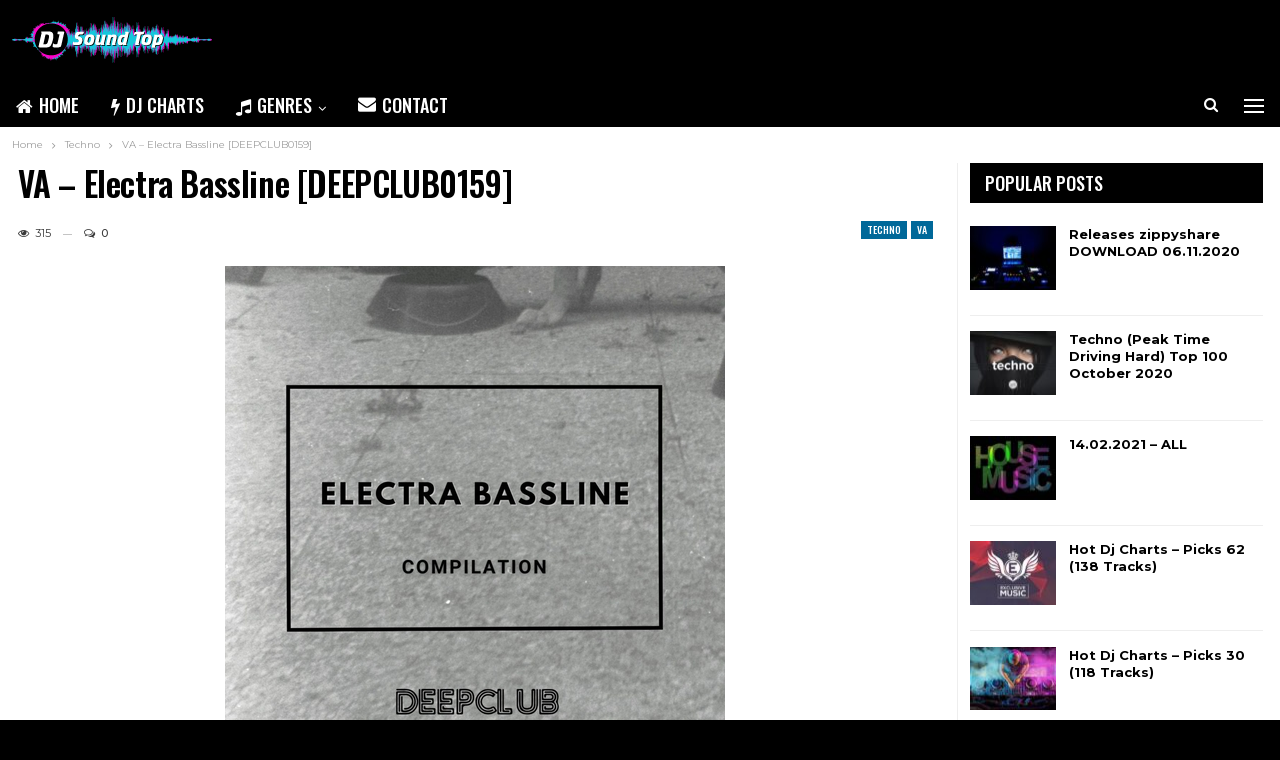

--- FILE ---
content_type: application/javascript
request_url: https://widget.deezer.com/gr54-UEfuK/OmAKm-tw1T/YmXOtwSX3GpSzhG1/HTwfBwVCYw/VVY/eUUQYGXw
body_size: 168541
content:
(function(){if(typeof Array.prototype.entries!=='function'){Object.defineProperty(Array.prototype,'entries',{value:function(){var index=0;const array=this;return {next:function(){if(index<array.length){return {value:[index,array[index++]],done:false};}else{return {done:true};}},[Symbol.iterator]:function(){return this;}};},writable:true,configurable:true});}}());(function(){pE();pqc();Brc();var bb=function(){return ["%U"," DX/","E_\"2OO1,\n","\n","N-C4\t$\fHH5RNS\"\'/FN\t","Y)\fIU","\b\tWL#G","\n\tK^","\t\x40P\r","X","QO]0KU<%I7KQ/\t\b\tP\t5VWU$sQ*\x07KM(","\ngG\"","]G5","YD","LL4-\x07OS)22B&","U\"Jl\fC2\"ED%\bWO<6F","EP","sx\"F(&QEu&Kveo\x3fmIY;VmN7K^^B","Y7CK","\"4U*v4:VF;rQD#!\b","/C01K]\x3fXMs:6W","IH(","\bLU#\fH ","v=7yU\b8.\x40\nA",">Yd)\x009OD\b/I-E2\t","IM02n-C4\v\v","#\b",":XD_\"","ja\"9I \"R#V","1\fDE#%U","i","0[u","\"\fFD85J\"b\"$K[2RQ","I0","K_\'\fD","&GS*\x07OE","[9(F\x40\b<3","Z\"VQB ","A_.\f^S2w\n\x40*\b","","%C*","1U6pL.C","<Ay7NfD><\t","YKf","LH%gQ_:2Fb(\fD","/\bYU","6","}\v&L3\b{q.%96(9>WQtq\v","QE","2/I7H2*\tK^","\x3fKG\"R[B","\"%U5E#*A[","_","\v","<LY/\f\nu=+\x07\x07S!G*MM3Xd)=FD1","\x409W&","vL7[sZ-*Q+&YH\x3f`w/A/"," CW,B.H2","}8rQ","<\nE\t[VQa:]%X4w\nKd4VZ","O:XLD","VZ\fXR>.k*R","R[B\t=LR1","#YHX#$","MZVm","^MG\"RQ\f/<QEj","{;[e","WS\x3f\'","D","+\nT\"\ngF8TVD>6\x40O","-^21","4]N","BH\x3f[FR\r#\tbF\x3f\"\nAN7",",ru;f","0","*BS<%\x07K)\tG8AZ=CLFlFA1","<7&4UA8rw\r*bZ<+cF+,f*d\x07>#&=bJvg~\r!W*vHf/\'=Nb4iL\r\t*bu%py0B04\v=eo5aE-\v)Yw8 +k`=fDt\vfafbt :eUNKy(+b )g\x07:#&=vX4OC/$9kw,+f*g\x07<0\v=ejbvb\r>bw<\x00E{Qf\t\"w.07%=mlz\x40w\r8`Z< NfC$o\tD+\f&9GkvkL.bw,(khHf\tE07>-ehb^\"f*bw3,oV>>,f(p0\"&8huvp4$:``)=k`+,f(u$\"&1GhYSs :dT:p(>#P\v#g\x077\x3f5\fBLvbw\r(KN\n*yd#j *g(\r3\v=ebK^/85Ul:+Ni7P*g,\vej\x00cme\vbwoV>+8P(u\'G&ahvgD\x3fkw<\t\x3fg\"+\"n *g<7&1s|vie;6bo,(i{L9.*g-M\f\"\vg|vi~6bZ<*xd\tm*g+\'5\"\v`F:vbu8ww7(kvMf\t(u.07>-ehnB^z*bw;/oV>>,f(q-I\"&3M|vi+6b\x007(kJ cP\x07J\x07<51K}xJc\r1Hd\x3f(k+I+(c19>&=ncb\x40t\r\x3fkw<\t$xs7,f\r3=8HE\fZGY-RWO;dC&#\tk+DMb3bi\x00 bw3&oV>f\t.u1,7\venqO-NMd\n(kp+6+v*^1<539s|vuL.Il%(xV\x3fD *d(v_2rw1Wo*7k{+\r[7F14jSvrw4$:dcNKvO\x3fP*g%7&~jvg~\r!wR5\tHLv)B(\'D\vej2Mnb\rbw h`>f\t8u-4&=laviq(;6bN\n*xO#j *g(35\vahT\x40w\r\x3f!hs\n\x00<k`;j *g*\r9\v=eo5aE-\v)Yw8 +k`2f\t\x00t073`avi;6bt<\x00<k`0\rO*^1<50|vyENMR:+kBKJI7&=em;Fe^\r:g}6\v!k`0:j *g*0\velz\x40w\r=`Z<,Ii,+!o*t1<7&jAvbr&\t*bw)\v!k`0T *g*\'=\v=en4puC`)LU\n\v!k`0\rMvgO&=eh\x40e^\r:gP6\v!k`0:j *g*0\velz\x40w\r=`Z<,Ii,+!o*t1<7&jAvbr&*bt<!k`0\rMv1v<7&=jn\x40w\r\x3f6ZR,\tk`;s*g\x07%\bM|viO;6b\x007(kL4P\x07J\x07<5LW}xJc\r1Rd(k+L3c19\v=ej\x07b\rvw<\tZIc7vm*g-\t9\"\v`F:vbu2ww2*<k`0!_*\f,7&\\H\x40gY :`c8=knf\t9>07\v=eh.\x40bu/\x3f2ww7(k(!$\x40*^1<\x3f=;C2`Z.=(vw<rIL,9$`-D+=+5\x40a~\r:aN\n*s/f-d\x07E3%-umYy4$:`RM0=klbrB#&=nxonw\x3fkw<\'sy(>,f/tD\f\vfafbt4$:`W=k`+8P(u(<\"&=ukvLs\v&kw<\'sy(>,f,E+;=;]5\x40a~\r:bc(RV;p[G\f,7%+~Z4O/$9kw,+NRL\'$c1<3$-uh.\x40bs=W7(hi4)#Ig4&=alPrw2fw0 (hdK9$`*>g\x073O\x40Sr\x40t\r1N\n*N\f<f.e!,7\ve`5peO/a-iT!kp;8P(Bv\"&=uk=T\x40w\r>\vdc (kL\nPg\x07<0(GhYGz:bt*%RV;>g/=$vo4puBNUM\t\\|f<\x3fJ|04#hvbp\x00$*nf\n(kIU\x3f8P(Bu<\"&;ahvu4$:`Wk`;/R)#g\x0775&uh\\ec1ig<xwC-E18&7-ehvuL\ffTV%!k`0O*<7%avi~ bw3NL\x3ff1\v7&jo:vb~>=Yl+:yy7]s*g\x07<0uK.\x40bu2ww0 (kJ(f\x07#g\x07\'\"4nY4ZG~\r:aN\n*x+j *d*3FH\\\f\x07\x40t\r3kw<\t\'gV+8P,su/+G\x40fw\r\v!N\n*yf\tj *g-%=`avie8aw<\v!k`0$I!#g\x0771ih.\x40bu=\"fw0 (kO4&P*g%7&\\H\x40bs bw;\bF`;\"`|u/\vcqePbw\rhY\'(ku>f\t&q(>&=nd_nwta>bw<3h`9f\tu.07%=FaviB#Fw<(id9vm*g-9\"\v`F:vbu-cww2*<k`0\x00\"u*\f,7&\x40]\x40gY :`S,=knf\t/u>07\vejqQ~\r1We+RV;bw\x3fg\v7&Lj.\x40bu)0vw<pvO\x3f$`+g%7&bYnt :hoO+IJ4\'`)B075\vahz\x40w\r>hs\n\x07!k`0\x40*d\x073&1Gha^/=5Oe*vYxV\x3fT *g+\t=1GhYGA4$:`WM1BKc19>&=neD\x40w\r>hc (kJf.e!,7\ve`5peO/a-iT!kp;f\r8^1<5LVNc\x40w\r8Ws\n\x07!k`0T *g*RDGhZW}( bw+&h`;\x40*^1<\x3f;bP5u|.=)kw,*h`\x07j *g(\r\"\v`avi#*bt;HLa!o)^1<5Vavi~.0bwTj *dL;M|vm^=5Yw8 +k`\x3fz8P(wv\"&1GhYKu4$:`gM0,k`+f\x07#g\x07>$nS\fbOC(aw<\n,klbrB#&=jAYmL\raw<kBI\t8B57&nz\x40gL4$:`T(3XkL\x3ff\"\x3fJ\x07<7\vejrrb\rbwsRV;$/|DE\v=elZ^-`6aZ<!I(9#I>Eu04uh.\x40bq`)ZW*v\x07xV\x3fD *g-/:%=`avyb(1ST\'!kp;$T *g*;\"\vel}rw\r:ww0 (kM<;,f,D+=OvF5\x40k~\r=rZDw(k`;V\vJ\x07<5;}z\x40w\r=`Z<.Hf,$E15>&=bxvg~\r1qoH(hL4>\t)B075\vahfrwfw0 (ii89#I\r\x07uHF5\vah]~\r1TT/(RV;%b#g\x077$ik.\x40bu)N\n*d+w#g\x07;\'-nAvb= bw\t:RV;bY^1<56K}gm^\r:iT (hO!\"JBs,7$+A2ZOX\v)UUPk`;lD\r:#&=npOnw :al (kJ0P\x07D\nY&=ec>cw\rTf\n(k{bj *g-7=_N]avrw\r=KZ<*s\twwV","\"OC#)Q&y#\v\v\tE]3","$\bJ","^L",",VF;^PS","T)\'","D+I+9","\fC2+AZ","3R0C(%ML:S","5\tL[>+\bXb5%","Gv7SLg<<PX\"^Q2k.\b\x40*\"7EP","\rMZ%^LX",";PB\"O","\thSD#\'|i","x7\x00LH04N,","&kU#)E6C","\f_TS\'CW#T:E\tPF$","X->","t_\"7TE]\fNHqK\"C4]&\v\tC\x3fYr5=N_c%COq\fN!G4","#F/","(A","[-B","-9\t"," \b","oG\n","H\\3D","3I%=Q]9GLE8P","QGA]>XG","4W(\x00N","\vMA","\nEL\n=%S&","Z\"EJX+:Z","\x07OV","/I","E5=KS*yQ4#O\v\nU.","q;x\'s","\n=","&\x07C+5\x40}/GF","eFQ\t+\v","u~#)Q&y3TY3S","\vSZ\bSr\"3N,","ELB-\'LX/\"O","cO\t%!K/\x3fT/","#S1","","7Fj(","XF\x40","$4H K6","=BDZ84B1\nR)VAZvYLBl#\tL\x40\'\f\n\x40Zv"," \rI~5/v3G5KY0Tyz!0Oi-1GH\t4","\x40FT+\x3fI","JE!US","H)","$3B\'!u/MS3","\fW","\x00FM6!Kc\bG2GP]3ZSB","V3$U*C4","F7r/!VD7C","H"];};var pg=function(){Kd=["R>3)( &^F9GK","P<aV(\b9[\\#","\'HU#VJ","MiNcb|","]^\x3f[[\x3f.\x3fX_","1!!_X8R","VK+4\x40`\x3f)5#/vc]W5oc.,<pb\r=57","AA\x07","\x00}","4) /%,^E7AJ%+>HT","W","52(+;:CTSI\x00(>","{","\'NE>2\"+7+2&D^8p]\"8","\"N_\x3f","AK","/,#$B_3","fV/%<","7*)(;","5<1:3",";ZU0\"$>JR\x0094"," 6NT:P]9#\x3fAx3/\x3f, &_P \\[\n","\'8v/=5:","6 :):I","$.:)HP&fF\t(","\x3f>2+)","FT/\x40_","PA\x3f+$\x40CT9z:)<$4IHvGZ##>H","(1/5 ^","30\\D3F[$,!5c^;","aW $","#","S=+$G\f[kW\x3f#5\'30^\fGF_mzaw2Whkw{ae\vfC}jbeO","56","9\x3f\v$:)","13407pfo","n\tP\\>\".%CT","E\x07*>7\r &H","X\x077>*;5alR\"\\Y","\'+&Nt16>!","\x07Zpt+ID334+n5}_-GJ\x0788>EIr/5&:(:Ck\b[\n=/\x3fI\')84)hgw^H;W\x40owm[H5<{7,7B]x\\[\x3f+$\x40CK6481\'.;EN]9\x3f\"A\x00)\x07\x3f4#n5(W#[L\x07$%>\x07E]+\x3f/0</uYpI#)$F^rJg/<>$:KLB\"&v\tEZ34(1<46Y^$\bN3=M^vQ.zxs,\x40S9Y\x3f%$\x40E\r ey67,7B]t[\n=/\x3fI\x00-[.s7g<3X_5AF#j\"\x07r)>e=5\'DR\"p,%AR\x0094sl530YD$[0q&NCT5J!&i |O[3V[]=8\x3f[^\x00)\x07\x3fw*s/{EP%zX8\x3f_T$v2x#\x3fHR\"K+#>Ja\x3f\x07\x3f)17=)KD8V[\"$x[|s 13\bTxCN8/-PIr/5&:(:Ck\b[\n=/\x3fI\')84)q,\x40S9Y\b0f%PZ9\x3f)$:.\'QMtuo9/\"NE\"Uv8x/o4^H8Vf\x07(81[^,\vx/2,CRAJ,>\x3f]X<J;u1!!_X8R{*6,\rq4$\t/7\'/2yP18$3[X>W<s1b3yH-GJ\x0788>~:9/k*$3D_3e]=/\"[H\\$[(w>8 9XTlP#\x3f=JC2\x3fad~m6B_0\\H\x3f+2CTNqGv,7\'54O]3C0c|[j\r\n.)<5\'}VLz\rZ0)1[Rxs #s\' CR\"\\\x40e>|]y\f(>1;3;\rE\rGrN(7-ID334+n2}Y$J_#c+YPpg)ch3{]C9A\x40\x074:5X#;5&+.3\rGiGa+m`S5.u&<$4YT~Z\x3f%$\x40E\r sw0s/0Z<A1\r\n5/)+n(}LtjF;%;JX+;70+{EzPd7yP\t6481\'.;\rY~Aa/yTE)\f(>1;3;VE/EJIo$\x3f]\\<Uv:7){!R7YC[\x3ff5L\t3.8-f5|VC3AZ#1$VAjU.37!6wP$R\x0707-J\"*f6u74_&\bTv,%AR\x0094{3fh.PW#[L\x07$%>H\\y\f\'=0 \"!D^8K[d1-YPpg 8u\'}J#\x078$3[X>_s 7+5 __vAG>7y\n1z6x#\x3fHR\"H9\"\x40E$*>\n(m\"\\pB[ b\x07j)y^s`2hg\"\f\fk[\tU\"d3N]x\x00v.lhg}J\f!,8pM\f~\x07(41!5,]TkC\x3f%$\x40E\r g\'$$6Y5GJ9/xHO6481\'.;\rt~A\bh>JI\x00r[x/-<.\"tGJ\x0788>\rlZ6($-)}W#[L\x07$%>\x07C]+r/i<m}KD8V[\"$x[\"..7 a!EX%p#<\x3fDT\\\"[.r8gh(+SZ.>9\x40_T(_(w g:3X_5AF#j>\x07XX1[/w&g:#LCvYe8\vFlX\"[;r~\'\'}E>G\x40okm]Z$*>l574_0\bC],87BI6Y,:);$n_T\"\x40]m9v\t2\x3f81l|hY%\tU\"d3N]xvy \"LX\"L(d\"JB<\x3fs6`\nLF7\\[Zc>8J_\\x/5&:(:C\"Teh>JI\x00r[.w0b\"|PzI#)$F^xs +fc!EC9B\r_9f%R]-^sa `30^^:CJ[>c~[Y>_r=0 \"!D^8[Z6,~YP%g/i;i3L\x078$3[X>_.r><$!XC8A[o>8]^r[.w0b\"|PHL[!d1]V]-;)e/z<E>\\\\_o9AG;xw>8 9XTlSZ.>9\x40_\\$[(r>(4;NE\x3fZAS\"byTC$(5e $\"\rT~I#)$F^xv4l5/}Y$J_\"c-\t\"..7 a4PiT\x07%/>\x07^X\x3f^`4mg<(L0\x40A9#\x3fA8xv)i+h.[P$ANo9%\\A>\x3f\x3f: \'YmGJ\x0788>W>.2* i:XNFeh5WT%35\"l|h_AG\"=pATp2()*<iwjT8P]9%\"X\x07p6) /%,\rC#[A#-r\n6_x8*#19HE3Q\rNpw>J6_x/-<.\"\fk\b\x40Z9\"\"\x40FT9L(>1;3;VG7YZw<\x3fFUT`[>4++{tL+S\x40e/~BT\x008>f*b${LC1\bFHvc+YPpg>k*$9HV7AJH$,xN&({0s}L3+b%J6_/fxs1|N^8AF8/k]T\x00%4{03<<Kt[J\v9hm\f~\x3f/-!%|H%PA\x07p/~pB>g>k/32T:FJS$,x\rE\"-yxs|0\\3AG)c+FW\\r/(5+/1HUAN9hm\fy2)*9a;5ZB!/$JUV|t:7)z0U\x3fF_9)8jI5\x07.2* i0P$R(&#J5/)+l|hTxXJ\x07%%4\t~8)0>5}C3AZ#h|J\"s`+sc0UT5\x40[#-rG\"W9f-f5y_3+brA^=6yxs|6E/EJZ6#6\x07_I5Y>4++~wN^;EC9/4\r\vV#)+  %0Ih\x3fPCof3P7Jgf5g\":CE\x3f[Zv85[D>\f,:);$oN7GH_)%>J\v~55 3<wYY$ZXQpwmL\x00)\x07\x3f}cf/hR9X_(>5KX5Y7>1&.1\"]]:h|J\"g8k/32L+HI#)$F^p(r/i<h.[P$JN\x3fd=JE\x3fv5x:o<YT$T[\x3f5r\n6_,4,*ae\fk[(>%]_T\"Y>>)+&4YTk[Z!fr[Y\x3f\x00xfxs$s\vEx\\[\x3f+$\x40CZ\"..7 gsCxXJ\x07%%45/)+lm\'P$R\"#4X_.w7gmwYY$ZXQpwm]524!g=)C3AZ#hq\fvQr)k#$!E^2\b\r\x07%8\x3fXX\"Y;)\"s/0ZL_\b8\"\x40C\\r#2>e\'50_P\"Z]S)%5\\\x3fz+7!7<ITvTToa5Sp\x3f/-!%wzE,8p\x40\fxv/k\'50_P\"Z]_\x3fd1]V]k<sg:)\'BFt\bN\"d$VAy\x3f/0</u_;P[\".m\rE\"-yi<o4_VkZ\x3f-|]5\x3f<$:$hCD:Yv<1]mt:7)z\'HE#GAS$u9U>es75{_T%\x40C\x07+=JlI9Y,:);$y_8PW\x07p>~AT\f$;58il30YD$[\rRpw\"\\$5\x3fchi\'\\3AG)wrAT\f$Uv)k/32G9\\KS}c|]5\x3f<$:$hCD:Ydp9~\x3f/-!%hE>G\x40of\"P7J4>2n,]TG]\x3fbrFE\".47n30^D:A>j>\x40ET1z4\'$$6Y]])/<JV$g50\"-y]+SZ.>9\x40_T_.r>8 \'\rCkN[4\x3fL\v\x00\vG\x07&~a<C\"\t[\x3fd3NE8;58x:dpz\x07#j$\t\\\"Y<2+/-9T}9V\x07x\rCZ1.>7.6E\rrZa>8FBZ$#+:3<HBxEZ\x00%b\"L%9/,!/u~\"T,8p]\f\x00~565\"$!D^8IS\b0q\"E\r gy+!38L]tK!/$J~(<i:o6B\\&YJ\x07$%>C\t6481\'.;\r[~A\b9\"9\\\x00\"51<(0^\f\rN[4\x3fL\vV\"5/g3yY0Z]6,)8\x07~X$3(lb5=DBxGJ\x00(>x]-/5&:(:C[Z6#6\x07E]+;)e<|!vD\vFe8y]T\x00%4{7`\"4A]~AH$,x\rW>.2* chE/EJ+j$_(s) :4\'C\"Fek9\\_.u)+/2YYT,8pJ\fYa[4f#;/6YX9[ec+I^xLqp r5{AT8R[vc9I~;7)f5yHGJ\x0788>CZ&6. s5HlzG\"$5E|a) :4\'C$Y!\x3f5G9zki<o1B_3\bCa8-C$(5e o;HI\"\bA085[D>\f4>=:{PL0\x40A9#\x3fA5x^!) :4\'CJ TC(p&\x40XpGv\x3f* $o\f+H]9\x3f\"A\r~\x07(41!5,]TkQe(|\rR>.)0-5:_zNY!\x3f5UX34=,)4\'LS:PR}7yX\\4[x8* 2!_D5A\x40of+YP%`\"i-.;KX1\x40]/&5D-^v\"k*(&]]7La /mI|vy+/0_P\"Z]58$3[X>Usw `(&jT8P]9%\"iD334+s\' CR\"\\\x40e>yTG\"W(fg(4;NE\x3fZAQpw$VA\x3fz/ch5{N^8F[8)$\x40CO\"..7 `t_p]Npw)SMV4>7/5:_w#[L\x07$%>\r\fIm_(u!\'2%AP/{N(6,]1\x3frl3m0\\7GDN+\x3f>LE\x3fr/l530YD$[</ 5LEZ#.\v7!5:YH&P`r2ET$Y)>13:Y^\"L_,x[yMr/k%_^\"Zp,p.|I\x00|vy+/0_P\"Z]58$3[X>Usri:o%_^\"Z[\n=/m`S5.u&<$4YT~W_97|J\';+x(4;NE\x3fZA[9c+]T\x00%4  \"LX\"[0f\x07IZ 5/*:8%HzS\x07\vc:\"\x40E$*>i-m}KD8V[\"$xJ5/)+n5=DB+_(d\\H3>.>7/5:_\f.J],9)ARI6481\'.;EzGa%|F&3\x3fe~|hXp\x07p\"\x40\\#s`3/3uL\f8PXS5b#\x07EX\"[4w*gm<\n$P[\x3f$pJ#0\x3f5 < !BC\x40A9#\x3fAyH;a$`/0UE~\x07%/>\x07%9/,!/}Y-GJ\x0788>EZ44>z:o#L]#Pc$5WE\\y\nsr8b}OzS\x07a&|\rv>(:1!3w0M_8fxID334+fh._T\"\x40]m>8FB\ty^v=m,mwY^A]#-r%9/,!/}J$P[\x3f$rt^:9/e\t$;HC7A\x40h-X5Y1><=|3X_5AF#b$J1z)x#\x3fHR\"[Za/mtlO6(s3/3uC\x3f[d/~_D\x078_4r~<$!XC8J]\x3f/&JC\x075_sw#;/6YX9[\x07ec+I^xL\x3fu)+/2YYmT,8pA\f~\x075+mgz<K8Fm8y]T\x00%4{1`74AD3\bA_9d4\x40_mVkw1330YD$[\x07c.\x3fATIqGv/83m0G7YZ>w[Z 5/*:8%H\f-V\x40>>\"ZR\x00\x3f`1i<$&HElSZ.>9\x40_\\$^!2#f5=DBxE];w`E9t5 65h\"]F\x00c95AEI$3(k20CEkC\x40)j`E9t\x3f* $h\f\x00zAG>d4J]7.>x 49A\"]F\x00c\'5[Y4Jx5 65wE>\\\\],87G9zki:)<^\"GV6#>\"FT\x07~5)\x00/\"=b\x07d,\x3f]1z)e\'/uYY\x3fFQ9hm\f~2:75}p\x40].+<C\x008)w7ggs\fX%{N=ea\"B9\x3fstghs\v\"]F\x008\rG9zkl3m&Y^&I#)$F^x^!/-\'2{I^8PR}q&NCT$J.3,=o!_H[[$/#t)~565\"$!D^8Feh$GC\'Ugfx:o!TA3[\x3f%\'EZ1=`7+5 __vAG>d\"YP-[>26> !NYML=>9\x40_N6481\'.;ENFe>8FBZ44>l:)\'BFvA,8p]\f\x008)`#;/6YX9[e/|A\"..7 a4E/EJNo>8]^r[;u$<&hY$A5>mJvQr)k#$!E^2\b\r(2$\r~(<x8.<IfRl$-I^x;)e |!EX%[4>[C5t7  &!EgAMpzky\f,:7n(hYY\x3fF\x07\x3f3AE9)\x00+m4XxV\x40=&5[X>L3=ml3:BEt\bN$d$]H8\x3fs) :4\'C3\r#.r\n6_3u1<8BRj\b[$9~_C&^!-$<a ^xVN!b9193\t!\"w5\b\x40].+<C|U<2+/-9T}9V\rZv#6\x07DRvs ,(i!EX%_(<lF193\t!\"|_T\"\x40]m/xF193\t!\"y\fFe>8FBZ \x3f-y\'o3D_7YC\n%3C$(5e+i<W\x3f[N!3\x40R]-6( n(3DNFe>8FBZ \x3f-y\'o6LE5]c.c\"JE\"z>m\'o6LE5]c.fq\t5)>>\'\'}\fRAG\"=pATp2()*<iwYC/\\\x07,>5BT$W-21&. Y5T[%j\x3f]9;7)7c|X0[$9~_C&K3u#\'/4A]/y\x40d85[D>W\x3fs,`\'<CP:YV\x3f\")yRL\t-[;97;1!W#[L\x07$%>\x07EX\"^!=*<i#LCvP\x07%##E)24/7\'$&]3[H\x07%gaTJmGavh+h.[P$AN9\"9\\\x00\"51<(0^j3h+b>E);58ys5=DBxE];lv\x4016s+bc3D_7YC\n%3\rRv226`1\'HGj[$$1C]\r9r>8 \'\rXk[\x3f/1DL\t9Q|sg,30LZt\bN96,\rR>350+ch\f\"\tU$d$]H8\x3fff7hg\'\f\x3fI#+<CH8\x3f|}m\'|;X]:,8pN\fot8*#19HE\x3fZAI67k]T\x00%4{$`5,]TkAc+\"H\f|es1&(&\\3AG)wrAT\f$Uv/-\'2{CT.Ac,9AP<4&b1|E>\\\\].%=_]$r:l3m6B\\&YJ\x07(p6Z_$55m:m\'J\x3fS\x07Q9\"\"\x40FVmJg/k:8%H\"]]:j$P7L(>1;3;S$PNowmEZ$*>92c6B_\"\\A(hm\f\x00~#+ q5=DBx[J\v9w$P7Mx) :4\'Ck\b\x07c>)_TKx226`3#L]kAG>d1]VI$Y;)\"b5=DBxXJ\x07%%45/)+lm!EX%A5>m\rT4Usag .\'\x40P:Np>~[H5Q|)chi!EX%A5>m]X \nv=, (&E\v0\x40A9#\x3fA\x00y\f<47f74_$\b[$9~[C\r.),+2{AT8R[`{k]I`Lwv7g:#LCvP\x07%##E)24/7\'$&vC\vFe/~IX16\"\t!\"h\f\"]9\x3f\"A\x008)u&!,%AT\"P\x07c)\x3fBA534+b${LW\"P]\x3f\")yb\\5^v+83m6LE5]8$3[X>_.r>(.\'G7Gp>8FBZ$#+:3<HBxYJ*>8\x00O\"Igk~cl\'J T]S(w$GX\x07~(\"\x00 5\'DT%n].v#6\x07TZ$#*-|hENY\x3fj>TZ37+)+5<B_m\\I[o>8]^rJgf+`5,]TNY\x3fj\x3f_Z1=`f$|PC3AZ#j\x3fRL\x0085,e $\"\rt$G\x40eh9C]76{&/56E7A[ :$\r\t|\x3f7 ) !Hh\x3fPCw,%AR\x0094s1b3yH-GJ\x0788>E9t\x3f \"$2LE3\bT9/\"NE\"Ms1gm\'HB#Y[=,\'5CX>\"/\t!\"oHLzA5>r\fI$3(k#$!E^2\t[9\"9\\\"g-*\'%uzERa/-ID334+n$}Y$T[#\x3f<C\fI\"\v&){:o9H_1AGZklx]\f\x00~\x3f5\":)|W9G\x07,8pJ\fD|g5 9a_C7L\x07dq5CO5\\qr+$\bE\rPrH\x3f/$ZCp\'=0 \"!D^8A[9f\"TX>[5w,b |VE$LT,8pZ\f\x00\v\x07s$gm6DxCN8/-LP\x003r/l530YD$[\"#4T\\$^\'.k*.;H$LZw\"\x40\\#t) =.9[T~V]9\"5A|s&#;/6YX9[e>yTC$(5e(4;NE\x3fZA[d1&NCT\"J.3,=m0P$RZ($$\\\n5/)+n/0ZG\x40$95\x07%9/,!/}B\x3fT,8pN\f\x00~*+)7i\'TI#)$F^pr/l5/}L9F_8f35.yi:h(KD8V[\"$pL\x00y\f4s$b.yD#L_o>8]^r[.r8;i#BX2Z0cyRL>55++\"!W#[L\x07$%>\x07&({1s.}_B\x3f!x\x07W>.2* a!_NY\x3fj9C$(5e<i|F$T_[e,%AR\x0094s1g:3BC~Z>=9[Rxt+7+7hY8PW\x07d13NBpG`) :4\'C\x3f\bA]=%\"[B/`*v/k:qhD\"A5>m%9/,!/}J T]S9w\x3f\x07C\\yY7:7%i}KD8V[\"$p[]+;)e m<Pz\x40a&|I\x07|v+i8m,UzRa=|M1|v~<$!XC8][dd\']Px_<.+-5<B_~A\b+%\"\x07\nOy-21-)}Y&GJp>~AT\f$^!8$=$u\v$P[\x3f$pZ\f%9/,!/}J\x3fS\x07Reh3\x40_5.2* c<C8TY*+$\x40C]y\x3f/0</uCD:Y,8p[\f13<$:.\'R9[A.>9\x40_X\"J.u (\'0NE\x3fCJ\'4:5TI$Y(/1u30YD$[tazm\foG`>{~~x\v{\x07\x07c>)_T\b,U4.)\"c\bP7\bI#)$F^x^!) :4\'C7\b\x40[\x3fby\\\"rs#;/6YX9[\x07ec+]T\x00%4{7fh{ZC7E\x07[+\x3f>LE\x3fr/l5\':_m\x00:#$LY\\$Y*) 8|!_3M[Z6)1\\TT`M3=ml4&HCRJ91[PV9z5$8(2LE9G\b9d>JI\x00mEa97+ >PC3AZ#j$P\"*/ml30YD$[\r_#\x3f<CO3)>e|{\'HE#GAS9d1MC ry7+5 __tA;#7NE\"Y/( <\x002H_\"qN\x07,d7JE<92+:3:]H\x00TC(9xt\"4\x3f6lmw\x40^4\\CofrNC8.>&:4\'HzM9$5\\BV|U74!+-w&YN\x07+%\"BXr\x076:1(.\'\x40g3G\\\"$r11/7)$\'^X9[\r_o=\x3fX\x07\x40r[x=0\"-HC%\\\x40##[)y^a8$=$u\v5T\\o/>KN\"..7 a!B\"Z_[d7-\x00y\nsrlgo4]A:L\x07\x07%##P77>+:2|P\x3f\bI#)$F^x^!) :4\'C7N=&)\x07E9v:7)48H_\"Fa$mID334+fh.[P$[N67|]\f-L.)<574_3\bA:jIW\x073\x3f>+\r ;[P%_}c~HT\x004/ 65}F3WHoc|A\f~\x3f/\x00650CB\x3fZA[omv8\x3f90)\'H_2P]\x3f9AWr^a/x570CU9Gc-5[a\"7>1+3}C{b2kn\"9ov($4JC\"M\x3fu\"+5LC7XJ\x07(8xA!:\b\v\ntqj!\bxt6;s&~8 \'\r^k[Jm6IB\"\x3f5//#LB~Cdd7JE7\x3f.>=:iwZT4RCAoc|F\f~\x3f/\x00650CB\x3fZA[omv8\x3f90)\'H_2P]\x3f9AWr^a)x570CU9GI\"d7JE$1;6 :$\'Xx`a>\fju+2\nhsy_\x3f/>KT5ha*`&0Ya7GN(>5]~\"\ninpa7\b}n#5l3<3D_7YC\n685[D>\f=+0$;I^$[];/>K^,\v4.)\"m2]DPA(85]\v\x00~\x3f5!+30_M*[Z!f7_DF4\x3f*<{\'G3[K\x3fx,S_<v<5;s\x07H_2P]\x3fp\"C>\x3f) <s)Q_#YC07|[5.fsb\'B\\\x3fFJ],&<\x07jx^v5mg|R7ALeb6Z_$55mg:\'HE#GA(7y\n1\x3f{st30YD$[p>~\\T$[fwb-hKD8V[\"$x[9r7< ,X%t],3x[]\"..7 a!P\t\bLZ166Z_$55m:m\'J T]S(w>Z]mJ.d+;-9#[K+#>JUVqJ.\"5+.3\rb/XM!lv[j\')84)`(!HC7A\x406,[jV73/ < !BCth+b>Z]qJ\x3fr>8 \'\r_zZa+|Z\f/\r[9fd~m9g[419Im_\x3ff `\"4A]~AZc$5WEX`Jgf7g:<KWE.>xJUmJ\x3fr7+5 __mVR|75CBp5)mu`}N\f~[c)1C]\\5^su!!/0pZ]=\x3f#G~;70+hyX:PA9\"q\fyL9fd~hnPR7ALe>yT]IqGv4x:<3D_7YC\n6>\"VJ6_{8ch/ A]w\bJ]\x3f/$ZCvQr:x+o\'HE#GA[dfM[3r:lo|hLGJ\x0788>RW>67<5(3]AG\"=p\x40L\t\"..7 a PL~j<d6,ID334+f5y_-\\I[9c+FW\\r.), &w\f\"L_\",p[5/)+n$}Y$,8pA\f;2\x3f81`1\'BE9AV(d$\x40b\x00\"4<k- 9A\"\x00!#3JL|Zkr~<$!XC8`\'/3[ImJ4}c:o6B_%A].>\x3f]Rxg/k-.;^E$\x40L\x07\"8~AP5^vy\b/1w\fk[So5[ImJ4d<34T0G\x40e>y5\"/6  5&\fk\bA1e\x07N&l 5}\vnIE1ybKj46:(>$1G]4nE#r5lq$}Y$\"#4\t-_w\ng=)KD8V[\"$xJ\x0085,e $\"\re/EJ6\x3f8\x3f]V,:)\'%uLE\"PB9j$\x405.)0-5 _Tv[\x40`#$JC2\x3f{, 2!L_5P/#>^4({1!a7H\x3fAJ,(<JT>4v$<34T9WE.>#\\#z3$8$uL\rfV/%<X\x005;/*<};P[\".~\r\tx^v=x\"ep%\bC(||G\fx^v+x\x07/!AT[#=Jw\";/mgo\'HB9YY) [X>rrk:(8Hk9[J_;wxATp3;/ go!Bb\"GF*byHI>,2\"/5:_2\bV]\"93_DX7J#u!+7<NTPB\x3f3|B\f\r~;)!9 \'Hr9[L\x3f85AR\r|\x00g\"k\" ;JD7RJ_/w)]>/:\"+2yh\f/_,>6\x40C|g\"k;20_p1PA\x07amV \x07\f>7=(:C\"N\x3f\x3f [V\"..7 cyVE%Y_\"93_DN4\v&50\"-yYKlE,p\']#M8w!#{2QM8\x40Ca\"3\\X>.a-b44IzTYIf C\v1|;\x3f(m2]DlFRZv)1\\TTaB`8$=$wH_2(>%]_T$Y)/*>i|PG7G,a-\x00y\nsrlu30YD$[8$3[X>_s 7+5 __vA=:<V\x008)w$<& \x40T8A\\Z07x]k;( nuoY\"\x07c95AEX$Y.kk>.&Y|3F\\*/~LP<_.u1~m!Eg\x00(&6R\x3f\x3fslu\"4^Tv,95\rT4U`) :4\'C\"\\\x07\":xL\ty[.r8gh|C3AZ#j6Z_$55m<h._T\"\x40]m>~NA<r/-\'2yLC1\x40B#>#L\tx^\'rmgz",">>)+&4YT\\J)","","\x40_\x3f)>(!70",",9",">=#|X>6\t -$<[T2","","3","&0Yu3CF(1[P","G^;\x00;- n\':_\\].>\x3f]","\x3f(0\"5L\\3","_(","HT\x00=3\x00 5\'BA/cN8/#","~E$\\A","V3A","AN*/$","\x3f/&","\"J\\&","v82+/o","5","&HEZX 9+$J","_/&9\\Y","K","EJ","\x3f","\x00=/3FP;)!4;Y","9L^","$\x40D84\x3f","jC\x3f","!!/0","442 *","\tj\\!/>FD,:); !H","r","/5.","\"%;FT","\nCX1][,85","5/&0K^5\x40\\",")$!dE3X","#+<","","[89BX\x009\x3f","#./}Y9[J=8\'2JC\'5,2&+","9,:/0^B","\\9\b\"NG=5$\"","< :\x00!YC\x3fWZ\x07(","(","\x00&# ","\'%N","8$$F\\\x00;\"2<(2EE",")\"JP\x00526>(+/!","6;\"6HB%",".%>IX=","BDbC"," JC9)2* 2","yD\x00l","6+\"\'HE","=JG","p2ZM\f\vkT\x005.",".:7:",")163","LI\x3fXZm)1C]T#;8.n2<WTvPW(/4JU","|FED","9j>JF<1>7 <oiN^;EZ\x07(.nj#W;+5\"8\b","$>",":\"\x40E36","&%Xc3[K\x3f/\"","eRWw\'\'k4hJThH;JHHB$\"5`w\x3f~Qq-p","&Z\\\x07\t+$N","2TV<+\b9]E","7. \"$8HE$Lg,.5]w\"6//*>.&Y","rQo\t\v*h>$\x07zFqDG%\x00","=19DE","6:+)44JT","F_%\"5+","e9\x40L\b<5AE","+:[","[%P","7JS","u6\'H\n",", ,T8QJ(8","3\x40Y",". yD4P#!\x3f7X","j//*((9A","!%#J","2\x3f81V","9AG;","46 =24JT","IT:AN\'$\'5\\E=\x07","6$)/0Y^;P[\x3f","I!/","BJ&#$YX\x07937,:86EP8RJ","\\D\x00","QJ9","|39","2>&%#:U","K%${C3","+\x00\x3f9!<(#HC\tFL$:$pW>","_D\x078","3;5\"+","=/( .#Hu7AN","=>1$4_E4PN\x07#=JB\x001*","(,9AT$\"*>7:8","!T[#(_C#34+$&X]\"","28","9$]T$","ZA(3 ]T\x07#","\tj\\!/>FD4,7/1%HU","6L]:PK (&5AX=","%BX","*+=BP","#>L]4)","A>","^T\"aF(%%[","(!+","\x07\x3f)","5\\E=.>"];};var Cd=function(vQ,dw){var Fs=Mk["Math"]["round"](Mk["Math"]["random"]()*(dw-vQ)+vQ);return Fs;};var hd=function(Ss){return Mk["Math"]["floor"](Mk["Math"]["random"]()*Ss["length"]);};var AX=function(){return Xg.apply(this,[CJ,arguments]);};var md=function(IY){if(IY===undefined||IY==null){return 0;}var zt=IY["toLowerCase"]()["replace"](/[^0-9]+/gi,'');return zt["length"];};var zQ=function kM(dq,Vf){var An=kM;for(dq;dq!=rF;dq){switch(dq){case lv:{fQ=Rt*Wq-UK-Jf-qn;Ax=Jf*Wq-xl+Tg*Yd;dq+=pB;tl=TX+Wq+gW-Yd+Rt;Nw=Jf*gW+qn*Rt-Wq;}break;case xK:{dq-=cZ;while(Ow(Zl,VM.length)){var rl=MQ(VM,Zl);var fw=MQ(Ul.Zr,Ww++);mW+=jg(gp,[Ut(z5(Vl(rl),Vl(fw)),z5(rl,fw))]);Zl++;}}break;case C:{jw=TX*Wq+qn*Yd*cg;dq=X;xs=qn*N5+Wq*UK*TX;Yl=Jf+Rt+Yd*gW*TX;kx=Wq+gW*Tg+Rt+qn;Bx=Jf-TX+cg+N5*Wq;}break;case tD:{sx=xl+Yd+Wq*cg+Rt;pQ=xl+gW*TX*cg-UK;rM=xl+Wq*Jf-cg*Yd;dq+=ZR;tX=Rt*Yd+gW*cg-Tg;Us=Wq*TX+Jf*xl;KW=qn*Rt-Yd+Wq*N5;MO=Wq*qn+xl-UK*N5;js=xl+Yd*TX*gW+Rt;}break;case ID:{return [[cg,Jq(cg),N5,Jf],[]];}break;case rK:{EM=qn*Wq+Jf-Rt-cg;Pd=qn*Jf+Wq+TX+Rt;dq=I2;kb=qn*Yd+Jf*Wq+Rt;Zt=Tg*N5*UK*Rt-qn;nM=Wq*Jf-xl+Rt+qn;ms=gW*Tg*Rt;}break;case gB:{q5=cg*Yd+gW*Rt*TX;hM=Wq*TX*UK-N5*cg;cs=gW*Jf-qn+Wq;df=Tg+qn-Rt+cg*Wq;Es=TX-Yd+xl+Wq*N5;dq-=FJ;p5=Wq+Yd*N5*Rt-Tg;wg=Wq*Rt-TX+N5*gW;}break;case l3:{n5=Wq+Jf+Yd+Rt+Tg;xO=N5*cg*xl*Jf+qn;R5=Wq*qn-Rt+Yd+UK;YX=Rt+cg*N5*UK+Yd;KO=Rt*Tg*gW+qn+cg;dq=pv;tQ=gW*Rt+N5*UK*cg;Hq=Yd*gW+N5*UK-cg;KX=Yd*Tg*Jf+Wq+UK;}break;case PJ:{OY=qn*Jf*cg*Tg;cO=Wq*N5-Yd*Jf-cg;Ql=N5+gW*cg*Tg-Wq;K5=gW-N5+TX+UK*Wq;rf=N5+Wq-Jf+gW;dq+=RF;mt=qn*Wq-TX*Tg+gW;hq=Jf*gW-UK-Tg-Rt;}break;case sr:{Md=Yd+Wq*Jf+TX+qn;dq=LF;qf=Wq*N5+Tg+Jf*cg;Tf=xl*TX+UK*Wq+N5;dW=TX+xl-Rt+qn*Wq;Pw=N5-Rt+cg*gW-Yd;pX=xl+qn+TX+Wq*Tg;gw=qn-Tg+TX+Wq*Rt;}break;case Vc:{Xn=cg*qn-TX-Jf;XM=Jf+qn-UK+gW;Bs=UK+N5+TX+cg+qn;dq-=q2;EQ=Yd*N5-Jf-Rt;}break;case lk:{Rb=UK*gW*Rt-cg*xl;mX=Wq*cg-qn;FQ=cg*xl+qn*Wq-Tg;Dg=gW*UK*Jf-cg-qn;cQ=Wq*N5-UK-Tg+gW;hl=Jf*qn*Yd+gW+Tg;dq+=Xv;}break;case L3:{SO=cg*Wq+qn+UK+Tg;dq=cm;Jt=qn*xl+N5*Yd*Tg;Pn=N5*Wq-TX-Yd*Tg;Ix=Yd*gW+Wq+Jf-N5;J5=TX+Wq*Jf-gW*Rt;xg=Yd+UK*qn*Tg*Rt;}break;case kZ:{Mx=Yd+TX-Tg+UK*Rt;bY=qn+gW+Yd*xl+TX;dq=vc;Rx=TX+xl+cg+Yd-Jf;Zg=TX*Yd*xl-Tg+qn;}break;case lD:{dq=sD;Yb=Rt+Wq+gW+Jf*qn;Dl=Tg*Wq-Jf-UK-Yd;vx=TX-Rt+Wq*cg+gW;lY=N5+Rt*gW+Yd*Jf;Kx=UK*Jf*Tg+N5*Wq;}break;case M2:{V5=Wq*Tg+qn-UK-Jf;dq-=Ev;fx=N5+qn*cg+Wq*Rt;kY=xl+Wq+gW*TX+Yd;HK=Yd*gW-Wq+TX*cg;gl=TX*gW*Rt+xl;}break;case Br:{kd=qn-Tg+Wq*xl*N5;Pf=qn*Wq-cg*xl-Rt;xq=Jf*gW*UK*xl+cg;Tb=N5*cg*Tg-Rt-Yd;dq=lB;}break;case Z2:{Nx=Rt*cg-TX+Wq+qn;MX=UK*TX+Rt+Jf*gW;dq=mZ;bX=Wq*Rt+UK*cg+gW;mf=xl-gW-UK+Rt*Wq;FY=Yd*N5*Tg*TX-UK;WO=Wq*Rt+Jf-gW*cg;G5=xl+Jf*Yd+Wq*N5;Ct=Jf*gW+xl+Rt-qn;}break;case rZ:{dq=JR;hs=Wq*qn+gW+cg;Xf=qn-Rt+TX*Wq*Tg;Bq=qn*gW*Jf+TX-UK;sw=N5+xl-gW+Yd*Wq;fq=cg*Wq+Yd*Rt+xl;Ag=UK-TX+Wq*Jf-qn;LY=Rt*Tg*gW+xl-qn;DQ=N5+TX+Rt*Wq-gW;}break;case xm:{E5=Yd+UK*Wq+TX-qn;Db=xl+cg*Wq-Jf*qn;dq=Dr;kQ=Yd*cg*qn+Jf*UK;fs=N5+gW*Jf-Tg*cg;xw=Tg*Jf+TX*Wq-UK;}break;case Jv:{JO=xl*N5*Wq-Jf*cg;Ms=TX*Yd*gW-qn;hY=Tg-Jf+qn*Wq+Yd;m5=Rt+Jf*Wq-cg*Tg;dq-=LR;qx=Jf+cg*gW+Wq+Rt;}break;case Yv:{UQ=gW*N5-Rt-UK+Tg;Os=Rt*UK*N5*Tg-Jf;CQ=cg*Wq+gW+Jf+Tg;sW=cg*Wq-Yd*qn-UK;Ux=Jf*N5*cg+gW-Yd;Bw=xl+Jf*TX+N5*Wq;gt=Wq*UK+N5*xl+cg;dq=kK;}break;case cm:{lg=TX+xl+Jf*Yd*cg;qq=Yd*TX+Tg+cg*Wq;zO=Wq*UK+N5*qn;dq-=Ym;cM=Yd+Jf*N5*cg+Tg;}break;case VE:{Q5=xl-gW+Wq*Jf-Yd;wq=TX-gW+Wq*xl*qn;vl=qn*N5*Rt+Tg;Cn=UK+qn*Wq+gW+Tg;dq+=Lm;GW=cg*Yd*Jf-gW+N5;cl=Wq*UK-TX+Jf*Yd;}break;case GB:{xn=Rt*N5+qn*Wq+xl;OO=Rt*N5*Yd+xl-cg;Jw=Wq*Tg-qn-Yd+TX;ZY=gW+N5*qn+Wq*cg;SY=Tg*cg*qn-UK*TX;ql=N5*Tg+cg*Jf*Rt;dq+=Ik;}break;case jp:{jn=cg*Wq*xl+gW;Yw=TX*Wq+Yd*gW-UK;mO=Wq*N5-TX-qn-gW;dq=I3;JQ=Jf*qn*gW-N5-UK;jY=Wq*cg-TX+UK+Rt;QQ=Jf+Yd*cg-xl+Wq;}break;case WJ:{dq-=zJ;Gg=qn+Yd*Jf*N5+TX;St=cg*N5+Tg*UK*gW;zg=Jf*gW+cg*Yd;Yf=Jf+Yd+N5+cg*Wq;Eb=N5*Yd*qn+Jf+TX;rg=gW*Jf*TX-UK-Tg;}break;case fZ:{QW=Jf+N5-cg+qn+Wq;dX=qn*xl*UK*Rt*cg;Yt=Tg+N5*UK*qn-xl;c5=TX-xl+Rt*Yd+qn;l5=gW*TX+N5-Yd;dq-=Nc;lQ=Rt*xl+Yd+gW*TX;}break;case nE:{Cq=TX*cg+UK*xl+Rt;Ex=UK+cg*Jf+Yd-Tg;HM=Rt+gW-N5+Jf*cg;Dq=N5*Tg*xl+UK;dq+=Rv;}break;case Np:{dq=Z2;zX=qn*UK*gW+xl+N5;lq=Wq*TX+qn-Yd-Tg;jl=xl+qn+Tg+Wq*Jf;bf=Wq*UK+qn*cg+Tg;vw=Wq+gW*TX*Rt;sn=N5*cg*Jf+Yd*TX;}break;case B3:{Ml=gW+qn+TX*N5*cg;GQ=Yd*xl*Wq-gW-cg;bd=gW+Rt*qn*UK*cg;nX=Jf+gW*Rt*TX+Tg;QO=cg*Wq+xl+gW*qn;dq=F;Hb=gW*Tg*Jf-Yd+Wq;Js=xl*cg*Wq+qn-Jf;B5=Yd*Tg*N5-Wq-gW;}break;case lr:{dq=PN;CO=qn+Wq+Rt+Tg-xl;Iw=UK-qn-xl+cg*Wq;lW=TX+gW*Jf*qn-cg;sq=N5+TX*xl*Wq*Tg;IK=Tg*gW+TX+Wq*Jf;Kq=Wq+TX*Rt*N5+Yd;dY=Rt*N5+cg*xl+gW;}break;case vc:{Ds=Tg+UK*qn-Yd+Rt;wX=qn+gW-UK*xl;O5=Jf+cg*qn-Tg+Rt;Rq=TX*Tg+qn*Rt+cg;dq=Vc;}break;case Iv:{Al=Wq*UK+cg*N5*Jf;FW=cg*Wq+Jf*Yd-Rt;dq+=zK;dl=Tg-Yd-Jf+qn*Wq;t5=gW+Yd*qn*N5*TX;nO=UK+Wq*Jf-TX;}break;case mB:{Yz=xl-Yd+gW*qn-N5;dq+=Dp;V0=Rt*qn*xl*Tg+cg;N6=Wq+qn+gW+xl+Yd;LA=qn+UK*cg*Tg*N5;}break;case lc:{c7=Jf*Yd*cg+Tg+N5;B6=qn*Wq-UK+Jf-N5;I0=xl*Wq*N5-Yd+cg;dq-=P2;S9=xl*Tg-Rt+UK*gW;n7=Yd*gW-Wq+qn*Jf;}break;case ND:{dq-=Xv;lj=Rt*Wq-cg+Yd+N5;ZS=qn*Wq-UK-Tg*Jf;fA=Tg*gW*UK*TX-cg;cU=Tg*cg*Rt-Jf+Yd;Pj=Wq*cg-qn-Tg-Yd;gG=cg*gW*TX+qn;m9=Tg*N5*qn+Wq*cg;g1=N5*Wq+qn+gW;}break;case UR:{Yh=Yd*Jf+gW+UK-qn;vh=Wq-Tg+gW+Rt+xl;ZC=gW+N5*cg*Jf+xl;cS=qn*Rt+N5*xl*Wq;FV=UK*Yd+Tg+Wq+Jf;dq-=n3;p9=N5*UK*xl*cg+Tg;}break;case g3:{dq=Rk;c1=Wq*Yd-gW-TX-Rt;fz=Yd*Tg+UK*TX*Wq;bU=cg*Tg*Jf+N5*Yd;H8=Wq*Tg+cg+TX*Yd;V8=Jf*cg*Yd-gW+Tg;}break;case Km:{QC=xl-gW+Wq*N5+TX;p6=cg*Wq-TX*N5-UK;MC=gW+cg*Wq+qn+Yd;h9=Jf*Wq-Yd*xl;dq=bZ;GG=Rt*Jf+gW*qn;lh=N5+TX*gW*Yd-cg;NT=Wq*Jf-cg+qn+xl;}break;case f3:{dq-=WB;JC=qn*Jf+TX*xl*Wq;MV=UK+Jf*N5*Yd-qn;wG=N5+UK+Wq*Jf*xl;m6=Jf+Rt*Yd+Tg*cg;gL=Rt+qn*Wq-TX-cg;}break;case PF:{EC=Wq*N5-xl-Rt+Yd;Uj=Tg*xl*Wq+Rt-Yd;dq=NZ;C9=xl*UK-gW+cg*Wq;xS=TX+Wq+Rt*Jf*Yd;Lj=UK*gW-cg+Wq*Jf;}break;case NR:{RV=Wq*cg-gW-Tg*xl;pV=qn*Yd*Rt-gW-Tg;zL=Wq*N5+UK-Tg+cg;jW=gW+Wq+N5*Rt-UK;dI=Wq-TX-xl+qn*Tg;dq-=BB;}break;case k2:{dq=A2;Zh=TX*N5*Tg+Wq*cg;HC=cg*Wq-N5+qn+gW;T7=TX+Wq*Jf+N5+gW;hW=Rt*Wq+gW*qn;gh=cg-Rt+qn*Wq;RL=qn*Jf*UK+cg*Wq;NG=gW+cg*Wq+Jf*UK;}break;case jD:{Iz=Tg+qn+N5*Wq-Jf;n0=Yd*gW+cg*TX+Tg;K0=Jf*Wq+Yd*TX+gW;dq=s2;Mj=cg*gW+Yd*N5-TX;LL=xl-qn+Wq*cg-Rt;x8=UK-gW-xl+Jf*Wq;H1=gW*N5+Jf+Wq+cg;VL=Jf+xl+gW*Rt+Wq;}break;case AD:{PL=Tg*gW*UK-cg-qn;R0=N5*Yd*Tg+TX-Jf;dq+=ZK;wT=Yd*Rt*UK*Tg+Jf;zS=Tg+UK+N5*gW+xl;Bz=Rt+gW*Jf-TX-cg;}break;case CF:{sI=TX-gW+N5*Wq+cg;Dz=TX*gW*Rt+Wq*qn;RA=N5*Wq-Yd+Jf-Rt;sG=Rt+UK-cg+qn*Wq;z7=cg*Wq-gW+Jf+Yd;sC=gW+N5*Wq*xl+Rt;A1=gW*cg-qn-N5-xl;dq-=Iv;}break;case hD:{xG=cg-gW+Yd*Wq*xl;j7=gW+cg*N5*Yd-Rt;ML=Jf*xl*cg*qn;dq-=wJ;cL=Wq*N5-qn*TX-gW;OA=Rt*Tg*Jf+xl;E7=Tg-TX+cg*gW-Rt;}break;case Ck:{dq=gc;X0=Wq+Jf*UK*gW+TX;q0=Jf*Wq-cg*TX-xl;XI=Yd+TX+Wq*qn;tU=TX+Wq*Rt-Yd*cg;Jz=Yd+gW+Jf*Wq+Tg;}break;case FB:{f6=UK*N5-qn+cg*Jf;EL=Rt*Jf*xl*TX-Tg;SW=cg+Jf*Tg+gW+UK;J8=N5+qn*Yd+Rt*TX;TT=xl+TX*gW-cg+Tg;dq-=S;PS=qn+Rt*Yd+Jf+cg;}break;case Oc:{n9=cg*TX+N5*Wq-Rt;Q7=cg*N5+Jf+xl+TX;hS=N5+xl-Tg+gW*Rt;tI=cg+Jf*Wq-gW+xl;dq+=kK;}break;case zc:{hA=Jf+cg+Yd+Rt*qn;g9=Yd*Jf-UK*qn+cg;dq+=QJ;jC=N5+cg*Yd-UK+Tg;CL=cg*Wq+UK+qn-TX;}break;case jk:{bG=xl-TX+Wq*Jf-Tg;dq-=k3;OL=TX-Rt+Yd*gW-N5;NS=N5*Yd+gW*Rt+cg;N1=RS-OL+Z7+NS;}break;case kp:{GS=Jf*qn*N5+cg+Rt;TC=TX*Tg*N5*Jf;dq-=K2;P9=cg*Jf+Rt+N5*Wq;M0=Wq*Rt+N5+Yd+Tg;}break;case Tc:{fU=cg*Jf*xl+N5*Wq;PA=Yd*Jf+Wq*cg-Tg;gS=Tg*N5+qn*cg*Yd;dq+=gp;tL=Rt*cg*UK+Wq*Jf;kA=Wq+Rt+N5+qn*xl;dC=cg*gW+Wq-Jf+TX;}break;case bc:{dq+=gF;MT=UK-TX+xl+N5*Yd;NI=Rt+TX*gW*xl*Yd;Ph=Wq*Rt-qn;CA=Tg*Jf*Rt+gW*Yd;}break;case F:{P7=gW*TX*qn+N5*Tg;t6=Tg*Wq-Rt+N5*xl;dq+=EK;Fz=qn*Wq-cg*UK+gW;NL=gW*Yd-xl+TX-N5;MS=Jf*Wq+N5-TX*Yd;}break;case cp:{dq=Ck;j1=Yd*Jf*N5+gW;q6=N5*Jf*Yd+cg+Rt;hz=N5-qn-Tg+cg*gW;nz=Wq*Yd-N5+Rt-qn;F0=Wq*qn+TX+gW+xl;lL=qn+Rt*Wq+Tg*N5;}break;case ZD:{r6=Jf+UK*Rt+qn*gW;s8=gW*Rt+cg*Jf+Wq;V6=TX+Wq-xl+gW*Yd;xA=Yd+Wq-N5+cg*qn;dq-=G2;L0=cg*Wq+Yd*Rt-N5;}break;case BK:{YT=cg*TX+N5-xl;CT=Yd+UK-N5+TX+Rt;cV=TX+Tg*cg+Yd;dq-=cc;DA=UK*Tg+gW+cg-xl;A9=N5+Jf+qn-Yd+TX;s9=N5+Tg+cg-TX;}break;case MF:{g7=Wq*Rt-gW+TX+xl;hU=cg*qn*TX*Yd-gW;c0=UK*N5*gW-qn-Rt;qz=Wq*Tg+gW*Yd-cg;KG=TX*Jf*qn*N5+UK;dq=xv;}break;case zp:{return [A0,Jq(Rt),Jq(UK),Tg,Jq(Ds),A9,xl,Jq(O7),UK,Xh,Jq(f8),O5,Jq(VG),N5,Jf,Jq(lS),Mx,Yd,xl,Jq(Rx),N5,Jq(N5),CT,Zg,Jq(Zg),cg,UK,Jq(Zg),A0,Jq(qn),Ds,Jq(A9),Jq(TX),[CT],Jq(wU),wX,Jq(A9),Yd,qn,Xh,Jq(N5),CT,Jq(FI),Mx,Tg,Jq(TX),xl,A9,xl,Yd,Jq(N5),s9,Jq(cg),Jq(xl),UK,TX,Jq(xl),Jq(Rt),Jq(xl),Jq(A9),A0,Jq(cg),Jq(Jf),Jq(xl),Bs,Jq(N5),Jq(VG),N5,Jq(Yd),O7,UK,CT,Jq(cg),[cg],VG,Jq(Rx),qn,xl,O7,Jq(Rx),Jq(TX),VG,xl,Jq(UK),Jq(CT),Jq(Jf),JS,Jq(SA),cV,Jq(O7),xl,O7,cg,Jq(XM),Cq,JS,Jq(TX),Rx,Jq(Zg),Zg,[Tg],Jq(Tg),Jq(O7),s9,Jq(A7),N5,UK,Jq(qn),TX,Xh,TX,Rt,Jq(Rt),CT,Jq(VG),s9,[Yd],[Xh],[Xh],N5,Jq(A9),A0,Jq(TX),Xh,Jq(bY),Jq(Rx),Rx,qn,Yd,Jq(UK),Jq(Rx),[CT],Jq(wX),Rq,Jq(Zg),TX,O7,Tg,[Yd],E6,UK,O7,Jq(k1),E6,qn,Jq(UK),s9,Jq(s9),[cg],s9,qn,xl,Jq(UK),s9,Jq(A7),Jq(cg),s9,Jq(CT),N5,Jq(Yd),xl,CT,Jq(CT),CT,Jq(s9),Yd,qn,Jq(cg),N5,Yd,Jq(A9),Jf,Jq(v8),JS,R6,Jq(sh),Bs,Jf,Jq(A0),qn,Jq(YT),f8,Jq(Jf),qn,Jf,Jq(xl),sA,Xh,Jq(UK),Jq(Rt),Jq(Tg),CT,Jq(CT),Rx,xl,Jq(UK),Jq(Tg),Jq(qn),N5,Bs,Jq(E8),R6,[xl],Jq(qn),xl,Tg,tj,Jq(O7),VG,Jq(N5),Jq(Rt),O7,Jq(E8),wA,[Tg],lS,Xh,Jq(cg),qn,Jq(Rt),Jq(SV),II,wU,VG,TX,Jq(A9),Jq(S6),E6,wU,N5,Jq(A7),Jq(xV),J1,qn,xl,wU,Jq(S6),A0,Bs,Jq(xl),xl,Xh,Jq(JS),Jq(Bs),Cz,Jq(N5),Xh,Jq(F7),Rx,CT,xl,Jq(Yd),Jf,Jq(xl),Tg,Jq(qn),[xl],Jq(qn),xl,Tg];}break;case TN:{th=UK*N5+Jf*Wq;OT=xl*gW*cg*TX-qn;gU=qn*Rt*cg+Yd-TX;AA=xl-Jf+Yd*Rt*N5;f0=qn*Wq+UK+gW-Rt;wh=gW*N5+Jf+qn+Yd;d0=Wq+Yd+N5*Rt*cg;dq+=CE;}break;case Ir:{VS=Wq*Rt-TX+cg+N5;r1=xl+gW+N5+Wq*Tg;jT=Jf+UK*qn+Rt*Wq;bC=xl+N5*cg+Rt*Wq;dq=hD;cz=cg*UK*gW-Tg+qn;}break;case YK:{KV=TX+Rt*N5*UK*Tg;pC=gW*TX-UK+cg*Yd;dq-=GK;TS=N5*qn+Wq+Jf-Rt;Z6=UK+N5+Wq+gW+xl;}break;case CZ:{dq=DN;A7=UK-cg-qn+Jf*Tg;sh=qn+xl+gW-Jf+UK;A0=Yd+xl+qn*TX-UK;tj=qn-N5+cg*Jf-Yd;}break;case sN:{B1=N5*Rt+cg*Tg;SI=Yd*TX*Tg*qn;SG=gW+UK+Rt*xl*Wq;OS=Yd+gW+N5*Jf+xl;k0=N5*UK-Rt+cg*gW;WI=Yd*Jf+N5+Wq+Tg;qV=UK+gW*Yd-N5*Rt;dq=CB;kU=N5*Rt*Jf*TX-UK;}break;case bZ:{dq=LN;DG=N5+UK*Jf*gW+xl;c6=Wq-cg+TX+gW*N5;r9=gW+Rt*Wq+Jf+N5;zz=Jf*Wq-Tg-xl+gW;AU=Jf*UK*N5*TX;F8=Wq*UK+Rt+Jf*Yd;}break;case pD:{sT=Yd+xl+gW*Jf*Tg;Jh=UK*qn+Rt+Wq*cg;Cj=Yd*TX+qn*UK*Jf;dq-=nK;SV=N5+Jf+Yd*qn+Tg;R6=Rt*qn-Jf*TX*xl;QS=TX*gW-UK+cg+Tg;lC=N5-xl+Rt*cg+Yd;H6=gW+qn+TX*Tg;}break;case gJ:{n6=cg*gW-Yd+Wq+Rt;UI=xl+qn*Wq-Tg-Rt;dq+=Tm;TI=N5*Wq+gW+Jf*UK;LU=qn+Yd-gW+Wq*Rt;hL=Tg+TX*qn*cg*N5;HA=gW*Jf-UK+Rt*cg;C1=qn*Wq+Tg-xl+Rt;}break;case nN:{dq=ZD;hC=qn-TX*Rt+cg*gW;EU=Rt+N5*gW+cg;X8=N5+Wq*cg-Yd*qn;bV=N5+Yd+Wq+qn*xl;T6=xl-N5+Wq+Yd*Rt;lG=Tg*Wq-N5+Yd+cg;QA=Wq-Jf+N5*Tg*xl;CS=Wq*qn-gW+cg*Tg;}break;case X:{dq-=KE;qL=TX*cg+UK*qn*Yd;K9=Rt*cg+gW+Yd*N5;z6=N5+Rt*gW-Yd+xl;wI=xl-UK-Yd+Wq*Rt;pG=N5*Wq+TX+Jf*Rt;dj=Wq*Rt-UK+Jf+xl;v6=Wq*UK+N5-Yd*xl;}break;case HD:{dq=rF;for(var d8=Xh;Ow(d8,Xz.length);++d8){x1()[Xz[d8]]=BA(k6(d8,Rt))?function(){return z0.apply(this,[zJ,arguments]);}:function(){var VW=Xz[d8];return function(U7,SS,DC){var mG=HG.call(null,U7,SS,BA({}));x1()[VW]=function(){return mG;};return mG;};}();}}break;case F3:{Sz=Wq*Jf+UK*Rt*TX;qU=cg*Wq-gW+UK*Rt;UA=Rt*Wq+xl-TX+N5;dq-=wv;LV=N5*Tg*Yd-Jf;rI=qn*N5*cg+Jf+TX;}break;case mR:{dq=VE;QT=Wq*cg-xl-N5-qn;jG=qn*Wq+TX+Rt-Jf;I8=Yd+cg*xl*Wq;WS=Tg*N5-Yd+TX*Wq;GI=Yd+N5*Wq+Jf+gW;}break;case Dk:{AG=TX*cg*Rt+xl+Wq;R7=N5-gW+Wq*Rt;dq-=WN;IC=Wq*Rt+N5*UK+Yd;wV=xl+cg*gW-UK-N5;B8=qn+Tg*UK*gW;cI=cg*Wq-UK-N5*qn;}break;case Xp:{qI=N5-qn+gW*Rt*Tg;Eh=xl+qn*Wq+gW;mS=cg*N5*Tg-xl+Yd;R8=TX-Jf+qn*cg*Rt;dq-=dk;Kh=TX*Jf*N5*cg+Tg;IW=N5*Yd-gW+Wq*Tg;}break;case QD:{W9=Tg*xl-Rt+gW*N5;dq=sN;nI=cg+Wq*qn+xl+Rt;nL=Wq*N5-xl+gW;lA=Jf*Yd+Tg*gW*qn;}break;case pN:{PG=UK*Wq+N5-Jf;dq+=Lr;wj=xl-UK+Rt*N5*Tg;M6=N5*UK-Yd+Wq*Tg;hV=N5*xl*qn*Yd;mU=xl*TX*Rt*gW;dA=Tg*Jf*N5-cg;QG=TX*gW*Rt+qn*Tg;}break;case D2:{gC=Tg+Jf*Wq-Yd-N5;TA=N5*gW+TX+Jf*Yd;dq=Jm;g6=Jf+N5*qn*TX*Yd;l9=cg*gW+UK-Tg;g8=Yd*N5-Jf+gW*Tg;KI=Tg+TX+Rt*UK*gW;}break;case J:{dq=KD;X1=Yd+Rt*Jf*N5-UK;O0=TX*Rt*gW+qn*xl;N7=Wq*qn-Jf*Rt-Tg;HU=qn*gW-UK+cg-N5;}break;case jr:{DL=Jf-N5+Wq*cg-xl;qG=Jf+gW*N5-qn-Wq;d1=N5*UK+qn+gW*cg;O6=Jf*gW-cg*UK+N5;rT=gW*TX*N5+qn+Tg;dq+=H3;HI=UK*TX*Wq+qn*Rt;}break;case PN:{kL=Jf*TX+Wq-cg+xl;kG=UK+Tg+Wq;IV=gW+Yd*Rt+Jf*xl;XL=Rt+Tg+Wq*xl;xh=Wq+Tg+qn*xl*TX;zA=gW*cg-Yd*Jf+qn;X6=cg*Yd*Rt-Tg;dq-=rv;}break;case N3:{tV=UK*cg+Wq*Jf+Yd;dT=TX+Yd*xl*Rt*N5;IA=UK*Wq+Rt+gW*xl;Q6=UK*Jf-xl+gW*Rt;kT=UK-N5-qn+Rt*Wq;dq=gJ;sS=gW*Yd+TX*Jf;}break;case R2:{Dj=UK*TX*Wq-Tg-qn;kj=Wq*Yd-Rt+xl;sU=xl+qn-Rt+Wq*N5;dq-=pN;Qz=xl-gW-Rt+cg*Wq;H7=N5*Wq-TX*cg+xl;jz=TX+gW+Yd*N5*cg;}break;case VF:{K6=Tg*gW-xl+Wq*Jf;dG=Wq+TX*Jf*N5*cg;BU=Rt*qn*N5*UK+TX;AV=Rt*N5*Yd+Tg*gW;dq=lD;}break;case CB:{dq+=vr;DS=Yd*N5+Jf+UK+TX;vz=Rt+xl+Tg-Yd+Wq;fT=Rt*TX*xl*cg-N5;rC=Rt*Wq-UK*TX-Yd;}break;case I2:{vU=Wq*UK-Jf+Tg*Yd;K1=TX*Tg*gW*UK;P6=qn*Yd+TX*Wq*UK;pU=Rt*cg+gW*UK+Yd;U6=UK*cg*Rt+Wq;J6=Tg-gW+Rt*Wq+N5;mz=Wq*N5-qn-Yd+TX;dq=NR;tA=Wq*xl*Rt-qn-TX;}break;case EB:{Ez=Jf*TX+gW+Wq*cg;Q9=xl+gW*Jf+Tg+TX;Mh=gW*cg*UK-qn-Yd;K7=cg-Jf-Rt+UK*Wq;vV=Rt*gW+qn-xl;OC=Yd*Tg+UK*Wq+Rt;dq=fp;}break;case JF:{kI=Wq*Jf+Yd-gW*qn;Vj=TX*xl+Wq*Rt;J7=xl+Jf*Rt+gW*UK;dq+=Bm;FU=N5-Tg*UK+Wq*Yd;}break;case xv:{TL=Rt*Wq+Jf-xl;nG=Yd-Tg+qn*gW-cg;VA=cg+Tg*Wq+gW+UK;W8=Tg+qn+cg*Rt*N5;dq=kp;Rj=N5*Rt+cg*Wq+xl;}break;case jN:{VC=Wq*Rt+xl-cg*UK;Wj=Yd*cg*N5+qn+Tg;dV=qn+TX+cg*Yd*Jf;c9=Wq*N5+Rt+UK*Tg;dq-=D;dU=N5*qn-Jf+cg*Wq;BI=Wq*qn-N5+cg*Jf;k7=Tg*qn*gW*xl+UK;}break;case Bm:{KT=Yd+Jf*gW-Rt*N5;dq=Wr;Hj=Rt*Wq+Jf+gW+Tg;r7=TX+N5*qn*Rt+UK;FC=gW*UK*Rt-qn*Yd;nA=cg*Wq-qn*Rt;v9=N5*gW-Wq+xl-TX;HL=Yd*UK*Rt-Tg-TX;m0=N5*TX+cg+Rt*qn;}break;case fm:{nS=UK*gW*TX*xl-Tg;GL=xl*Rt+cg*Yd*UK;KA=Yd*Jf*TX+Tg+gW;m8=UK-Yd+qn*gW;dq=Xm;}break;case Dp:{IU=cg*Wq+Yd-UK+Jf;IG=Yd*cg+gW*N5*TX;VU=Wq*cg-qn*xl+Jf;AI=Wq*cg+Tg+UK*xl;A6=Rt*Wq+N5*UK*TX;dq=IJ;I6=Rt+Wq*qn+N5*Jf;WU=TX-Yd*Tg+Wq*Rt;}break;case jm:{dq+=jZ;Vz=Jf*Wq*xl+cg+qn;L8=Yd+Wq*qn-xl+TX;Z1=UK*qn+Wq*Tg+Jf;J0=qn*Wq+gW-N5*xl;l8=gW*Jf-N5-TX;Y1=TX*qn*Yd*Rt;NC=gW+Wq*N5+qn*Tg;B9=qn+UK+N5*Rt*Jf;}break;case fp:{xU=qn-Tg+Yd*gW;rz=cg+TX*Tg*gW-Rt;Yj=cg*Wq+N5*UK-Tg;dq-=RZ;F6=Yd*Wq-qn*gW-Tg;gA=Wq-N5+Jf*cg*Tg;vS=Wq*UK*TX-cg*gW;K8=UK+Yd*Rt-N5+Wq;}break;case kK:{dq-=jE;JG=Wq*N5-Yd*Tg-Jf;X7=UK*Rt*cg+gW*N5;t9=Jf+Rt*cg*Yd+Tg;XT=gW+N5*Wq+Tg-Yd;R9=Yd+qn+Wq*Jf;S8=Rt*Jf*TX*UK;}break;case bv:{Aj=Wq*Jf-N5+gW;R1=TX+Yd+cg*Rt*qn;Rz=Tg+Rt*Wq*xl-UK;Dh=Yd-TX*cg+Tg*Wq;cT=Tg*Wq+Rt-cg;dq+=GR;}break;case XR:{k9=xl-qn*UK+Rt*gW;YA=gW+UK-Jf+cg*Wq;wL=Wq+gW*Yd+cg*Jf;dq=M2;H0=cg+xl+N5*Wq+gW;dh=UK*xl*N5*gW;}break;case x3:{ZU=Rt*Wq+gW*xl-UK;GU=xl*Yd+Jf+Wq+UK;nC=gW*TX*cg+Jf+Yd;bS=xl+UK*Rt*gW;ZV=cg*Wq-gW+xl-Tg;dq-=Oc;S7=UK*TX*Yd*qn+xl;g0=cg*Rt*Yd+gW;}break;case A2:{T8=Jf*N5*cg-Rt-UK;dq=Dp;mj=Tg*gW+Wq+qn*TX;O8=cg*gW+N5+UK-TX;pA=Rt*Yd*xl*cg+qn;}break;case Up:{b7=gW*Rt-Wq-qn+UK;fV=TX+Rt+Wq+Yd-UK;dq-=pv;pz=Yd*Wq+UK-gW;W0=Rt*Wq-UK-gW*xl;C6=Wq*qn-Jf*N5-cg;U9=xl+UK*N5*gW;O1=cg*Tg*Yd*TX+xl;}break;case zB:{k1=Jf+Yd+gW+Tg+N5;E8=N5+Jf*Rt+UK+Yd;wA=Jf+cg*Rt+N5;dq=fZ;S6=gW+Rt-cg+Tg*Yd;zV=xl-Tg-Wq+gW*Rt;W1=Yd*N5-UK-xl-cg;SU=Tg+TX*Yd+xl+qn;Y8=Wq*cg+gW+TX;}break;case EJ:{dz=gW+Wq*Tg+TX;rG=gW-N5+TX+cg*Wq;CC=Wq*cg+qn+gW+Jf;NU=Jf*gW+TX-xl-Yd;dq=ZJ;}break;case RB:{zU=cg*TX*Yd;E9=N5+gW*TX*cg;dq=sr;Oj=Tg*xl+cg*Wq+gW;f7=Jf*TX+N5*Wq-cg;CG=Yd*Rt+Wq*Tg+N5;vL=Yd*Wq-N5-UK*Tg;Uz=Wq*N5-gW+Rt;}break;case x2:{m7=cg*Wq-TX-Yd-Jf;V9=qn+Wq*xl*cg+Yd;G0=UK+cg*Yd*Jf-TX;w0=Tg*qn*UK*Rt;Fh=Wq*Yd-Tg-gW-N5;dq=Xp;FA=Yd*gW+N5-cg-Jf;}break;case H:{CU=Wq*qn+Yd+UK+Rt;Ej=TX+Wq*N5-Yd-gW;L6=N5*cg*Rt-UK*Tg;dq-=T2;Bh=Wq-Tg*xl+Yd*gW;kC=cg*gW-N5*Jf;}break;case kE:{D9=Rt*Tg*TX*N5+Yd;Q8=UK*cg*gW+qn*Yd;JV=Wq-xl+Yd*gW+qn;dq=wr;q9=Rt*xl*Wq+qn+N5;MA=gW+Rt-Jf+N5*Wq;EI=Rt-N5+gW*Jf*Tg;J9=UK*Rt*gW*xl-Yd;}break;case Bc:{RG=N5*Wq-Yd-xl-cg;dq+=I;E0=cg*Yd*Tg+Wq+gW;n1=cg+Wq*TX-Jf-qn;ZG=Rt+Yd+N5*Jf*qn;f9=Rt*Yd*cg-Tg+UK;h8=Jf*N5*UK+TX*Rt;Xj=N5+xl+Wq*Jf-UK;}break;case sD:{dq+=Ec;fI=Jf+gW*UK*Rt-TX;G1=Jf*Wq-qn*Yd+xl;bz=Tg-Yd*Rt+Wq*N5;BL=Wq*Rt-TX-qn-Jf;}break;case TJ:{pI=Jf*Wq-Rt+gW;I1=Yd+UK+Jf*Wq+qn;jS=cg*Wq-TX-Tg*qn;j0=gW*UK*Yd-Rt-Wq;dq+=Vp;Nh=gW*Jf+Yd*qn-N5;PV=Rt+Wq*cg+N5*xl;}break;case I3:{gj=Wq*cg-Yd*TX;DT=Rt*N5*Jf*TX+Tg;dq=mR;Pz=Yd*Wq+TX-Jf;DU=Rt+Wq*cg+Yd;VT=Yd*gW*TX-xl;mI=Jf+Rt*gW*Tg;}break;case qk:{t7=Wq+Rt*UK*gW-Jf;dq+=Nm;OI=UK*Wq+qn*N5*Tg;mh=qn*gW+Tg+Jf-UK;KL=Wq+cg*qn+N5+xl;QU=TX+gW*Tg+cg+N5;}break;case lF:{dq+=CF;w9=N5*TX+Wq*qn*xl;YU=Yd+Rt+N5*Wq;RI=qn+Wq*Jf-gW*xl;YI=TX-Yd+Wq*qn-cg;D1=qn+Rt*gW*Tg;hT=Jf*gW*xl+cg*Wq;sz=cg*Jf-TX+Yd*gW;FS=Rt-gW+Tg*Wq*TX;}break;case mZ:{M1=Yd*N5*cg-Wq+xl;UT=Rt*Wq+TX+Jf+cg;fC=N5+cg*Wq+TX*gW;AW=Tg+Jf*Wq-cg-Yd;mL=Wq*Jf-Yd+qn-UK;dq=GB;JT=xl+TX*Jf+Wq*Tg;jL=Jf+Yd*Rt*N5-qn;}break;case hZ:{W7=Tg-qn*gW+N5*Wq;tS=Jf*gW+N5+qn*Wq;l6=UK+Wq*N5-Jf;cC=Wq*cg-N5-xl-Tg;sj=Rt*N5*Yd+cg;q8=Tg+cg*Jf*N5+qn;dq=PF;b6=qn*Wq-UK-N5*Yd;GT=cg-gW-TX+Wq*Yd;}break;case xD:{XS=N5*cg+UK*Rt;A8=N5*Jf*TX-xl-cg;dq=Bm;Z8=gW*Yd+Wq+Rt*cg;UW=cg-Tg+qn*TX*N5;}break;case OZ:{dq-=Nc;WC=Wq*cg+xl-qn*Rt;l0=Tg*TX*Wq-N5;N8=TX*Jf*cg*Rt+UK;rL=xl+Wq+TX*Rt*gW;wz=qn*gW-Yd+Wq+Jf;}break;case Wr:{KU=Tg+Wq+gW*TX*Jf;t8=Tg*Jf+Rt+TX*gW;L9=xl*UK*qn+Rt*Yd;dq+=VN;LC=UK*Yd*gW+qn*TX;Oz=qn*N5*xl+Jf*Rt;FL=Wq*Jf+gW+xl+TX;xI=Tg*xl+gW+Jf*Wq;}break;case Dr:{dq+=Tp;x9=Yd*qn*Jf*TX+gW;PC=N5*qn*UK*Tg+cg;qC=Wq*N5-Rt-qn;x7=UK+Rt*Yd*N5+Wq;r8=TX-Rt*gW+Wq*N5;M7=cg*xl*Rt+Wq*N5;}break;case Qp:{XU=cg+Rt*Wq+Yd-N5;dq=C;I7=Wq*Yd-TX*cg-xl;Z0=Jf+Wq*N5-Rt-Tg;xj=TX*Wq+Tg+N5*Rt;ZT=Jf*qn*TX*cg+Wq;}break;case Jm:{dq+=IR;b0=UK*gW-TX+Wq-Rt;vI=TX*Wq+Yd*Rt-xl;Qh=qn-Tg+TX+Yd*gW;q7=qn*Tg*N5+gW+Yd;}break;case wr:{Q1=qn*Jf+UK+Wq*Tg;Gz=qn*Rt*Yd+cg*UK;YC=Wq*UK+Rt*xl*TX;jU=Wq*xl*cg+Yd+N5;U0=N5-UK+Jf*Wq*xl;nU=TX+gW*Yd+Tg+UK;dq=F3;}break;case pv:{WA=gW+Tg*cg*xl*Yd;dq-=r3;RU=xl*Tg*Wq-N5*Jf;P1=Yd*TX*Jf*cg-UK;Az=N5*TX*gW-qn-Rt;D8=Wq*cg+N5+Rt+gW;N9=Wq+Rt*N5+cg*xl;}break;case PB:{pT=cg*TX*gW+qn-UK;hI=Rt*Wq-Tg+Jf-gW;TV=N5*Jf*cg+UK-Yd;HS=N5*Wq-qn-Rt-gW;v0=Wq*Tg-Rt-TX-xl;dq-=QK;MI=TX*Rt*Yd*UK-xl;}break;case bm:{q1=cg*TX*N5*qn-xl;WT=gW*N5+cg-xl;z8=TX*cg*Yd*Tg+Jf;ES=gW*cg+Wq+Rt-N5;dq+=A3;lT=N5*Wq+xl+gW+TX;}break;case LN:{LI=gW*UK-TX+qn*Wq;F9=Jf+N5*xl*Rt*Tg;xL=Yd*Jf+gW*N5*TX;CV=Jf*Wq-xl+Yd;VI=cg+gW*Tg+UK*Wq;dq=Bc;}break;case fk:{m1=qn-gW+cg*Yd*Rt;Nz=gW*qn+Jf+Wq*cg;OV=Jf+gW*qn-UK;dq=xr;EV=Yd*Rt*N5-Tg+UK;hj=Tg+cg+Rt*qn*N5;}break;case JR:{n8=Tg+qn*Wq+UK*N5;j9=Rt*qn*N5+gW+Wq;qj=Yd+Rt*Wq;d9=Yd*TX*N5+Wq;dq+=fD;}break;case gc:{IS=qn*Wq+TX*Yd+gW;EG=TX*Yd*Rt*Tg+cg;WG=Tg*gW+Rt*Yd*Jf;p1=Yd-gW+Rt+N5*Wq;bI=cg*Wq-TX*UK*Yd;tC=UK*Wq+gW*cg-Yd;dq-=R;}break;case sm:{II=cg+Yd+qn*Tg-xl;Zz=cg+N5*UK+gW-TX;V7=Jf+cg*TX+UK*xl;dq-=F2;GV=Jf*UK+TX*Yd+qn;}break;case Wv:{w7=cg+UK*qn+Wq*N5;B7=TX*Wq*UK-Rt-Jf;Y7=Wq*Tg-TX*cg;dL=qn+TX+N5+Wq*Jf;nT=Yd+Rt*cg*qn-N5;nV=cg+Rt*gW+TX;HW=N5-gW-Rt+Yd*Wq;cA=Yd*xl*gW-Tg*qn;dq+=mE;}break;case KD:{dq=Dk;JA=Wq+xl+UK*N5*gW;kS=Tg-xl+TX*Wq;rS=Yd*TX+UK*gW*Tg;mC=Yd*Wq-xl;gT=Rt*N5+xl+UK*Wq;mA=qn+Jf+gW*Rt+xl;}break;case rD:{rU=gW*qn*Tg-Wq-UK;dq=Np;L7=TX*qn+cg*Wq-Jf;ST=N5*gW+Rt-Wq+cg;jV=Yd*Wq-Tg*qn+Rt;vj=Wq*N5+Jf-UK*Yd;}break;case Fp:{dq+=kD;ZI=N5-TX+Tg*Rt*gW;Jj=gW*cg-Tg+qn*UK;T9=Yd+gW*qn-N5+Wq;r0=N5*Wq-qn-Jf+gW;}break;case GF:{p0=Yd+Jf+cg*gW-Wq;dq=pN;Gj=Yd*TX*Tg*N5-Rt;Hz=qn*gW+Wq*cg+N5;Fj=Yd-qn+Wq*TX*Tg;HT=Jf*gW*TX-N5+cg;k8=N5*Wq+UK+xl+Jf;PU=Jf*Wq-UK*Tg-N5;}break;case IJ:{Y6=gW*qn+cg*Wq+UK;D7=UK*N5*gW-Tg*Jf;dq=T2;US=Wq*qn+Tg-gW*xl;Z7=TX+Jf*Yd*cg-Rt;AC=cg*Wq+N5-xl+UK;JU=gW*Tg*qn-xl-UK;jj=Rt*Jf*TX*cg+N5;rj=gW*Rt*TX+cg-Jf;}break;case s2:{vG=UK*gW+N5*Jf;dq=hZ;zG=Wq*UK+qn*Jf-TX;GA=N5*gW-cg-xl-Wq;XG=qn*Wq+Jf+xl+Yd;O9=N5*Jf*Rt+TX*xl;UG=cg*Wq+qn+N5+gW;TW=UK*gW*Jf-cg*TX;fL=xl*N5*cg*qn+Yd;}break;case L:{Y0=N5*qn*cg+Rt+Jf;dq=ED;DI=UK*Yd-Tg+Jf*gW;s7=gW*Yd+Wq+xl-cg;Sj=N5*Tg*UK+gW-Rt;z9=Tg-TX*cg+Wq*Jf;qT=Tg+gW*UK-N5-Jf;}break;case KJ:{return mW;}break;case Wk:{dq+=bR;TG=gW*UK+Jf+cg+qn;nj=N5*TX+gW*Rt-Tg;NA=UK-xl+Tg*qn*Jf;CI=Jf*qn+Yd*N5+UK;Bj=qn+TX*xl*Yd*Jf;x6=qn+Wq-Tg*UK+gW;}break;case fJ:{WL=Rt*cg+gW*TX*UK;bL=Tg*UK*Jf*cg-TX;M8=Wq*Jf+TX-cg*xl;dq=k2;Y9=N5*Jf*Yd-qn;gI=Wq*Rt+Tg*TX+Yd;}break;case lE:{lS=Rt+Jf+N5*UK*xl;v8=qn*N5-TX+xl-Jf;JS=qn+TX*N5+UK-Jf;dq=zB;F7=TX*UK+qn+xl+Yd;LG=qn+N5*cg-Yd;SA=qn*Rt-Tg+gW-Yd;}break;case hm:{P0=xl+Tg*Wq+N5+qn;dq+=N;IL=Jf+qn*gW*Tg;OG=xl*Wq*N5+gW+Yd;zj=Yd*Tg*N5-Rt+TX;V1=Yd-cg+Jf*N5;UU=xl*Jf*gW*Tg+cg;}break;case C2:{dq=rF;while(Ow(x0,MU[pj[Xh]])){d7()[MU[x0]]=BA(k6(x0,xl))?function(){rA=[];kM.call(this,QZ,[MU]);return '';}:function(){var Nj=MU[x0];var mV=d7()[Nj];return function(d6,BC,YG,ZA){if(I9(arguments.length,Xh)){return mV;}var U8=jg.apply(null,[tN,[cV,BC,YG,ZA]]);d7()[Nj]=function(){return U8;};return U8;};}();++x0;}}break;case vK:{var gz=Vf[jc];Ul=function(b1,hG,F1){return kM.apply(this,[dp,arguments]);};return xz(gz);}break;case XN:{sL=Yd*TX*Tg+Wq-Jf;p7=UK+Tg+Jf*cg*N5;XV=N5*Jf*cg-TX*Tg;vC=TX*N5*cg+Rt*gW;dq=EJ;vT=N5+Yd*xl+Wq*Jf;p8=Yd+gW+Wq*cg-TX;lV=TX*UK+Wq*Rt;P8=Wq*Rt-gW+Yd+TX;}break;case Xm:{dq=tD;XA=xl+Jf+gW*Yd+Tg;w1=Wq*Rt-N5*qn+UK;M9=Tg*Jf+UK*gW*N5;RS=N5*Jf*UK+Wq-qn;Ij=N5*Wq+Yd+cg*qn;bj=Yd+Tg+N5*UK*gW;QL=Yd+qn+gW*Rt*Tg;bA=Wq*qn-Jf*cg+Rt;}break;case xN:{dq-=x3;gV=Rt*Wq+UK+gW+cg;T1=qn-gW+cg*Wq;zT=Rt*N5*Jf+TX+cg;tG=Wq*Yd-Tg*qn+TX;PT=Yd*Wq-UK-qn*Jf;}break;case FZ:{dq+=Tp;pS=Tg*xl*gW*Rt-cg;UL=cg*N5*TX+Wq-Yd;T0=Yd+N5-Tg+Wq*TX;AL=Wq*qn+Rt-TX+Yd;ZL=qn*UK*gW+N5*cg;OU=gW*qn-N5;kz=Rt*Yd+Jf*gW*Tg;}break;case Fk:{mT=qn*Yd*Tg+N5*TX;Xh=+[];Rt=qn*UK-Tg+TX-Jf;dq+=Wk;cg=xl*Rt-qn+Jf;wU=Rt+qn+N5+Yd-UK;gW=Jf+cg*xl+Yd+N5;Wq=Rt*N5+gW-Tg+cg;}break;case QF:{wC=Rt*TX*Yd*UK+N5;Tj=cg+Wq*N5+gW*xl;LT=UK*Wq-N5-Jf+Tg;j6=TX-Rt+Yd+N5*gW;NV=Rt+xl+Jf+Tg*Wq;BV=Yd*gW+Tg+qn+N5;rh=N5+Yd*Rt+Wq-xl;dq=f3;}break;case ZJ:{SL=UK-N5*Jf+Wq*Rt;dq+=VD;B0=Wq*qn-gW+N5;lI=Wq*qn+Tg*UK+Rt;Q0=Wq+Jf+Tg*Yd*TX;}break;case Ur:{fj=Yd+Wq*xl*Jf-TX;RC=cg*Wq-N5+UK;dq-=Jk;VV=gW*Jf-Rt*N5;b8=Jf*Wq-cg*xl*TX;vA=Wq*TX+gW-Tg+N5;s6=gW+N5*Yd*Tg;}break;case Rk:{f1=UK-N5+Wq*qn-gW;Qj=xl+qn+Tg*Wq;G9=N5*qn*UK*Rt;qA=TX+Yd*gW;Z9=Tg*xl*gW*qn-N5;dq-=WD;LS=qn+Tg+Yd*N5*UK;}break;case DN:{f8=cg+N5*UK*xl-Tg;l1=Jf*TX*Rt;E6=Tg*Yd-Jf+qn+N5;IT=Jf*N5+Tg*qn+cg;xV=UK+Jf*cg-TX+N5;J1=gW+cg+Rt+UK+N5;FI=gW*xl-Jf+Rt+cg;sA=gW-TX+qn+Yd-xl;dq-=SB;}break;case lB:{BT=Jf*qn+UK*Wq+gW;w6=xl*qn*UK*TX*gW;RT=Yd+N5*Tg+Wq*qn;H9=Tg+TX*qn*Rt*UK;qS=Rt+cg+UK+Wq*N5;Lz=Jf-Tg-Yd+Wq*Rt;zC=xl*Rt+Jf*Wq-cg;dq-=Ik;sV=qn+Wq*Jf-xl-gW;}break;case ED:{C0=N5*gW+Jf-UK+cg;xT=gW*N5+cg*Rt*qn;G8=Tg*qn*Rt+gW*Yd;HV=Tg*gW+N5*TX+qn;XC=Tg*cg*Rt*xl*UK;jI=Wq*Yd+N5-gW*xl;dq-=P3;}break;case Im:{Rh=cg*gW+N5+Jf+Rt;dq=rF;Wz=Wq*Tg+TX+UK+Rt;}break;case Y2:{QV=Yd-UK*cg+N5*Wq;jA=gW*Rt*Tg+UK-Jf;YV=Wq*cg+qn+gW;S1=Wq+UK*Yd+xl;UC=Yd*Rt+Jf*cg+TX;dq+=F2;lU=Wq+gW-cg-Yd-TX;}break;case K3:{S0=gW*UK*Tg+Wq-Rt;Cz=Tg*Rt+Jf+qn+cg;AS=TX+qn*Wq-UK-Tg;VG=xl+UK-Tg+Rt+Yd;Kj=Wq-qn+Rt+xl+UK;ET=N5+Rt+Wq*qn+gW;dq-=Ip;}break;case dp:{var SC=Vf[jc];var U1=Vf[CJ];dq+=bp;var MG=Vf[pN];var mW=G6([],[]);var Ww=QI(k6(U1,cj[k6(cj.length,xl)]),Ds);var VM=Mz[SC];var Zl=Xh;}break;case fK:{C7=Wq*N5+xl+Rt;D6=Tg*Rt*gW-Wq-Yd;dq-=H2;BG=Yd*N5*Rt-qn*TX;Zj=Yd*Wq-Rt*gW;L1=Rt+Yd*TX*cg+gW;KC=Wq*Rt+cg-qn+N5;dS=Rt+cg*Wq+qn+N5;qh=UK*Wq-Tg+Yd-cg;}break;case Zv:{fG=cg*UK*qn*Rt+Yd;c8=Rt*gW+Jf*Wq+qn;G7=Rt*N5*cg+xl+Wq;v7=gW+Wq+cg*UK*Jf;TU=TX*gW*Rt-N5-Tg;dq+=PE;rV=gW*UK+Tg*Jf*N5;EA=Tg*gW+xl+Jf*cg;}break;case LF:{tT=xl*qn+cg*gW+Tg;kh=Jf*TX+N5*gW*xl;dq+=bk;zW=gW-xl-qn+Wq*cg;AT=Wq-TX+Rt+cg*gW;GC=Wq*Tg-Yd+qn+UK;l7=UK*Yd*gW*xl-qn;FT=Jf*Wq+qn*N5*UK;}break;case FN:{zI=qn*xl*Yd*N5*TX;KS=TX*cg*Jf*Yd+UK;cG=Rt*TX*qn*Jf-Yd;DV=cg*qn-TX+Rt*Wq;Kz=Jf*Wq+N5-Tg*gW;JI=Jf-xl+qn*Wq+TX;E1=Wq*Tg+UK+TX;dq-=zp;WV=Rt*cg*Yd-qn*UK;}break;case nv:{j8=Tg+cg*Jf*Rt-qn;bT=Yd-Jf*N5+Wq*cg;dq-=QR;wS=xl+N5*UK*Rt+Wq;fS=qn+TX*cg+Yd*gW;W6=gW+N5*Jf*qn+Wq;ph=UK*gW*N5-Tg+Rt;xC=N5*qn+Yd*UK*Jf;fh=Wq*Tg-TX*qn-gW;}break;case NZ:{C8=UK*N5*Rt+cg*qn;dq=jN;lz=cg*Wq-Yd-N5-Jf;N0=TX*N5*qn+Jf*Wq;Tz=Wq*Rt+gW+qn+Tg;X9=Jf*xl*Wq-Yd*qn;YL=Yd+Wq*TX+N5*xl;}break;case KE:{BS=UK+N5*Wq-gW-Rt;dq+=zv;YS=Jf+UK*Wq+Rt+Yd;kV=Rt*Wq+UK-cg+gW;JL=Yd+gW*Jf+Wq-TX;UV=Wq*Tg-xl-TX+Rt;b9=UK-cg+Rt*gW+Jf;}break;case gN:{pL=gW*Tg*xl*qn;D0=qn*N5*Rt-gW+Wq;dq-=Z2;cvN=N5*Wq+cg+qn+gW;cJN=UK*Tg*N5*cg+TX;kPN=cg*gW-Jf*Rt*xl;MDN=Tg-Jf+Wq*Rt;}break;case UD:{pkN=TX+N5+gW+cg+Wq;dq=FZ;JcN=xl+Wq*N5-qn;KpN=Wq*Rt+gW-N5+xl;Oh=Yd+gW*TX+Rt*Wq;}break;case Sk:{kZN=qn*Tg+cg*Wq;OPN=Yd*Jf+qn*xl*Wq;r2N=cg+Yd+Wq*Rt+N5;MPN=qn*gW*Tg-xl-Rt;dq=TJ;JNN=N5*Yd*Tg+Wq*xl;f3N=UK+Jf+qn+Wq*N5;lcN=Rt+gW*qn*Jf-N5;MJN=Rt*xl*UK*Jf*qn;}break;case J3:{qn=Tg*TX-UK*xl;Jf=qn+Tg-UK;N5=xl*qn*UK-Jf;dq-=NF;Yd=Tg-xl+N5-TX;}break;case T2:{SmN=xl-Rt+Wq*Yd-cg;cH=Yd*Wq-qn-Tg;dq=jp;lNN=cg+Wq*N5+UK;gJN=cg+Wq+Jf*qn*N5;}break;case xr:{OkN=Wq+Jf*N5*Yd+cg;nZN=N5*UK*Rt+qn+cg;VPN=Tg*Wq-TX-Jf;dq=Zv;jpN=Tg*Rt*Yd+Jf*Wq;}break;case wZ:{nkN=Tg+gW*qn-N5+Rt;RpN=Yd*Rt+qn*Wq-Tg;dq-=zp;DPN=Jf*cg+qn-TX+Tg;vH=Jf+cg*qn+gW+Rt;O7=qn+N5-cg+Tg+xl;}break;case R:{TpN=[[Xh,Xh,Xh,Xh],[xl,Tg,Jq(qn),xl,Tg],[],[],[Jq(Rx),Rt,Jq(Rt),cg,Jq(cg),Rx,Jq(TX),Rt],[],[],[],[Jq(A0),Jq(UK),qn,qn],[],[Jq(O7),Jf,Jq(xl)],[],[],[s9,Jq(VG),qn]];dq=rF;}break;case Hr:{xl=+ ! ![];TX=xl+xl;UK=xl+TX;dq+=kp;Tg=UK+xl;}break;case QZ:{var MU=Vf[jc];var x0=Xh;dq+=Kv;}break;case Fc:{qmN=[[Jq(Zg),O7,N5,Jq(Ds)],[Jq(CT),Jq(Tg),s9,Jq(Rx)],[Jq(O7),Jf,Jq(xl)],[],[Jq(TX),xl,A9],[],[CT,Jq(Cz),cV]];dq=rF;}break;case D3:{return [Jq(cg),cg,Tg,Jq(Tg),F7,UK,Yd,Jq(VG),CT,Jq(Jf),Jq(UK),Jq(TX),xl,A9,Jq(l1),E6,wU,N5,Jq(A7),Jq(xV),wU,II,A7,Jq(N5),CT,Jq(VG),CT,Zg,Jq(Rt),VG,Jq(CT),Jq(xl),Jq(CT),YT,UK,Jq(Rt),Jq(Jf),CT,A9,Jq(Rt),Jq(xl),Jq(UK),Jq(UK),cV,Jq(VG),A9,Jq(cg),Jq(Xn),Dq,Jq(Rt),[Xh],Rt,Jq(Rt),[Xh],Jq(H6),Cz,Jq(N5),Xh,Jq(wX),Bs,Jq(O7),VG,Jq(Yd),Jq(Zz),UK,Tg,Jq(CT),VG,Jq(VG),CT,xl,Jq(A7),A0,Jq(qn),xl,VG,Jq(CT),qn,Jq(N5),Jq(SV),wX,cV,Jq(xl),Jf,Jq(Rx),N5,Jf,Jq(l1),sh,gW,Jq(TX),Rx,Rt,Jq(N5),Tg,Jq(O7),Jf,Jq(xl),Jq(W1),sA,tj,Jq(O7),VG,Jq(N5),Jq(Rt),s9,Jq(s9),Xh,Yd,Jq(Rt),A7,Jq(TX),O7,Jq(N5),A0,Jq(N5),Jq(O7),s9,Jq(Rx),Jq(f8),Yd,qn,Jq(Rt),VG,Jq(Cz),cV,Jq(O7),xl,Jq(sh),Rq,Jq(CT),Jq(xl),Tg,xl,A9,Xh,Jq(Tg),Jq(SA),Jq(CT),xl,A9,Jq(CT),A7,Jq(O7),Jq(JS),qn,Yd,N5,Jq(cg),qn,Jq(cg),Jq(cg),A7,Xh,Jq(A0),Jf,Jq(TX),Jq(O7),CT,Jq(A9),N5,UK,Jq(qn),Jq(A9),CT,Jq(O7),TX,Jq(Rx),Jf,Jq(TX),Jq(UK),Yd,N5,Jq(UK),f8,UK,Jq(TX),Jq(SV),E6,Jq(A9),TX,Jq(v8),SA,s9,Jq(Tg),A0,Jq(A0),CT,TX,Jq(CT),Rt,UK,Jq(Rt),Jq(UK),s9,Jq(Rx),Jq(qn),v8,Jq(Xn),Jq(tj),YT,xl,xl,Jq(qn),JS,Jq(N5),cg,Jq(SU),O7,O7,N5,Jq(Ds),VG,Jq(cg),Xh,A9,Jq(xl),Jq(Rx),xl,O7,Jq(A9)];}break;case zJ:{var Xz=Vf[jc];OZN(Xz[Xh]);dq=HD;}break;}}};var z5=function(HkN,nNN){return HkN|nNN;};var Jq=function(npN){return -npN;};var XkN=function(PJN,EEN){return PJN>>>EEN|PJN<<32-EEN;};var Xg=function CvN(QPN,KZN){var dDN=CvN;for(QPN;QPN!=hD;QPN){switch(QPN){case qr:{while(VJN(PcN,Xh)){if(mvN(E3N[P3N[TX]],Mk[P3N[xl]])&&BBN(E3N,g3N[P3N[Xh]])){if(nJN(g3N,v2N)){zRN+=jg(gp,[MpN]);}return zRN;}if(I9(E3N[P3N[TX]],Mk[P3N[xl]])){var qJN=HpN[g3N[E3N[Xh]][Xh]];var HJN=CvN.apply(null,[Ak,[G6(MpN,cj[k6(cj.length,xl)]),qJN,E3N[xl],BA(Xh),PcN]]);zRN+=HJN;E3N=E3N[Xh];PcN-=z0(mF,[HJN]);}else if(I9(g3N[E3N][P3N[TX]],Mk[P3N[xl]])){var qJN=HpN[g3N[E3N][Xh]];var HJN=CvN(Ak,[G6(MpN,cj[k6(cj.length,xl)]),qJN,Xh,xV,PcN]);zRN+=HJN;PcN-=z0(mF,[HJN]);}else{zRN+=jg(gp,[MpN]);MpN+=g3N[E3N];--PcN;};++E3N;}QPN=nk;}break;case kk:{return t4(Fc,[qZN]);}break;case XK:{var VmN=KZN[jc];QPN=hD;IvN=function(jkN,ZmN,AFN){return jg.apply(this,[EE,arguments]);};return JkN(VmN);}break;case XE:{return hJN;}break;case pR:{if(Ow(AH,dPN[MH[Xh]])){do{mpN()[dPN[AH]]=BA(k6(AH,N5))?function(){YkN=[];CvN.call(this,CJ,[dPN]);return '';}:function(){var zh=dPN[AH];var tZN=mpN()[zh];return function(WkN,jmN,w3N,Z2N,XPN){if(I9(arguments.length,Xh)){return tZN;}var d4=LH.call(null,QZ,[WkN,jmN,N5,wX,XPN]);mpN()[zh]=function(){return d4;};return d4;};}();++AH;}while(Ow(AH,dPN[MH[Xh]]));}QPN+=Q;}break;case AR:{QPN=hD;return fRN;}break;case nk:{return zRN;}break;case zm:{QPN=AR;while(VJN(rmN,Xh)){if(mvN(ImN[IFN[TX]],Mk[IFN[xl]])&&BBN(ImN,QcN[IFN[Xh]])){if(nJN(QcN,ABN)){fRN+=jg(gp,[VcN]);}return fRN;}if(I9(ImN[IFN[TX]],Mk[IFN[xl]])){var KvN=qmN[QcN[ImN[Xh]][Xh]];var R4=CvN(E3,[ImN[xl],KvN,G6(VcN,cj[k6(cj.length,xl)]),rmN]);fRN+=R4;ImN=ImN[Xh];rmN-=z0(LJ,[R4]);}else if(I9(QcN[ImN][IFN[TX]],Mk[IFN[xl]])){var KvN=qmN[QcN[ImN][Xh]];var R4=CvN(E3,[Xh,KvN,G6(VcN,cj[k6(cj.length,xl)]),rmN]);fRN+=R4;rmN-=z0(LJ,[R4]);}else{fRN+=jg(gp,[VcN]);VcN+=QcN[ImN];--rmN;};++ImN;}}break;case Rr:{for(var QJN=Xh;Ow(QJN,OpN[REN()[ADN(TX)](Cz,hA,A8,Z8)]);QJN=G6(QJN,xl)){var UH=OpN[REN()[ADN(UK)].call(null,UW,Mx,KT,Hj)](QJN);var kFN=KH[UH];HBN+=kFN;}QPN+=zE;}break;case dR:{while(VJN(IcN,Xh)){if(mvN(DRN[RBN[TX]],Mk[RBN[xl]])&&BBN(DRN,J2N[RBN[Xh]])){if(nJN(J2N,zJN)){hJN+=jg(gp,[KmN]);}return hJN;}if(I9(DRN[RBN[TX]],Mk[RBN[xl]])){var QEN=rFN[J2N[DRN[Xh]][Xh]];var R3N=CvN(tN,[DRN[xl],IcN,G6(KmN,cj[k6(cj.length,xl)]),BA(xl),QEN]);hJN+=R3N;DRN=DRN[Xh];IcN-=z0(CJ,[R3N]);}else if(I9(J2N[DRN][RBN[TX]],Mk[RBN[xl]])){var QEN=rFN[J2N[DRN][Xh]];var R3N=CvN.apply(null,[tN,[Xh,IcN,G6(KmN,cj[k6(cj.length,xl)]),J8,QEN]]);hJN+=R3N;IcN-=z0(CJ,[R3N]);}else{hJN+=jg(gp,[KmN]);KmN+=J2N[DRN];--IcN;};++DRN;}QPN-=Fp;}break;case MN:{for(var LNN=Xh;Ow(LNN,hEN[mvN(typeof REN()[ADN(Xh)],G6('',[][[]]))?REN()[ADN(TX)](BA(BA(Xh)),s9,A8,nA):REN()[ADN(Tg)](A9,O7,S6,FC)]);LNN=G6(LNN,xl)){(function(){var M4=hEN[LNN];var zkN=Ow(LNN,DEN);cj.push(SU);var bmN=zkN?IH()[xNN(TX)](HL,A9,wX):dkN()[W4(qn)].call(null,v9,Dq);var JZN=zkN?Mk[REN()[ADN(qn)](lQ,k1,m0,KU)]:Mk[NRN()[O4(xl)](UW,f8,EQ)];var J3N=G6(bmN,M4);AE[J3N]=function(){var TFN=JZN(kRN(M4));AE[J3N]=function(){return TFN;};return TFN;};cj.pop();}());}QPN-=zR;}break;case Tv:{for(var xZN=k6(gcN.length,xl);BBN(xZN,Xh);xZN--){var QRN=QI(k6(G6(xZN,r3N),cj[k6(cj.length,xl)]),VRN.length);var bFN=MQ(gcN,xZN);var WPN=MQ(VRN,QRN);qZN+=jg(gp,[Ut(Vl(Ut(bFN,WPN)),z5(bFN,WPN))]);}QPN+=NZ;}break;case X3:{var K2N;return cj.pop(),K2N=HBN,K2N;}break;case UN:{cj.pop();QPN-=gD;}break;case V2:{if(I9(typeof g3N,P3N[UK])){g3N=v2N;}QPN=qr;var zRN=G6([],[]);MpN=k6(FcN,cj[k6(cj.length,xl)]);}break;case Ev:{QPN=dR;var hJN=G6([],[]);KmN=k6(bZN,cj[k6(cj.length,xl)]);}break;case w:{for(var nDN=Xh;Ow(nDN,GJN.length);++nDN){NRN()[GJN[nDN]]=BA(k6(nDN,JS))?function(){return z0.apply(this,[Vp,arguments]);}:function(){var nEN=GJN[nDN];return function(kmN,qEN,DH){var xmN=Ul.call(null,kmN,qEN,H6);NRN()[nEN]=function(){return xmN;};return xmN;};}();}QPN+=Xv;}break;case Ak:{var FcN=KZN[jc];var g3N=KZN[CJ];var E3N=KZN[pN];QPN=V2;var nPN=KZN[dp];var PcN=KZN[Ip];}break;case CJ:{var dPN=KZN[jc];var AH=Xh;QPN=pR;}break;case lF:{var GJN=KZN[jc];QPN+=dc;xz(GJN[Xh]);}break;case Am:{QPN+=Bc;var OpN=KZN[jc];var KH=KZN[CJ];cj.push(XM);var HBN=dkN()[W4(UK)](XS,f6);}break;case zp:{cj.push(CL);QPN=hD;var KJN={'\x32':IH()[xNN(Xh)].call(null,Gp,H6,J8),'\x49':dkN()[W4(Xh)].apply(null,[TE,v8]),'\x4a':IH()[xNN(xl)].apply(null,[FF,S6,A9]),'\x54':REN()[ADN(Xh)](TT,SW,Kj,IN),'\x57':dkN()[W4(xl)](FD,sA),'\x66':NRN()[O4(Xh)].apply(null,[hA,QV,TX]),'\x68':REN()[ADN(xl)].apply(null,[bY,LG,sh,rJ]),'\x6e':x1()[dRN(Xh)].apply(null,[jA,s9,bY]),'\x72':dkN()[W4(TX)].call(null,YV,S1),'\x74':x1()[dRN(xl)].apply(null,[qE,UC,PS]),'\x7a':x1()[dRN(TX)].apply(null,[Nk,lU,jC])};var BFN;return BFN=function(DvN){return CvN(Am,[DvN,KJN]);},cj.pop(),BFN;}break;case VB:{var hEN=KZN[jc];var DEN=KZN[CJ];QPN=MN;cj.push(r7);var kRN=CvN(zp,[]);}break;case E3:{QPN=zm;var ImN=KZN[jc];var QcN=KZN[CJ];var DZN=KZN[pN];var rmN=KZN[dp];if(I9(typeof QcN,IFN[UK])){QcN=ABN;}var fRN=G6([],[]);VcN=k6(DZN,cj[k6(cj.length,xl)]);}break;case Br:{var r3N=KZN[jc];var HNN=KZN[CJ];var tcN=KZN[pN];QPN+=I;var VRN=bcN[zV];var qZN=G6([],[]);var gcN=bcN[HNN];}break;case tN:{var DRN=KZN[jc];var IcN=KZN[CJ];var bZN=KZN[pN];var q3N=KZN[dp];QPN+=SJ;var J2N=KZN[Ip];if(I9(typeof J2N,RBN[UK])){J2N=zJN;}}break;}}};var mRN=function KDN(C4,gEN){var n4=KDN;var t3N=sPN(new Number(g3),q2N);var mPN=t3N;t3N.set(C4);for(C4;mPN+C4!=cR;C4){switch(mPN+C4){case hp:{var m2N=gEN[jc];cj.push(MS);C4+=qm;var xJN=m2N[mvN(typeof NRN()[O4(QS)],G6('',[][[]]))?NRN()[O4(Cq)](VV,dX,lC):NRN()[O4(JS)].call(null,BV,Ms,Cq)]||{};xJN[NRN()[O4(s9)](QS,JZ,hA)]=EcN()[OJN(Bs)].apply(null,[S9,zV,m2]),delete xJN[x1()[dRN(26)](1164,111,BA(BA({})))],m2N[NRN()[O4(Cq)].apply(null,[VV,dX,BA(BA({}))])]=xJN;cj.pop();}break;case ZR:{var kkN=URN(Mk[EcN()[OJN(Xh)](BA({}),Rt,BD)][REN()[ADN(N5)](qT,gW,J8,O)][REN()[ADN(kA)](EQ,Rx,vh,Sm)][IH()[xNN(lC)].call(null,r0,l1,BA({}))](dkN()[W4(Sj)](NE,DS)),null)?x1()[dRN(xl)](Av,UC,JS):x1()[dRN(TX)](Yr,lU,vH);var RFN=[jDN,dBN,BcN,RvN,pBN,IPN,kkN];C4+=Jm;var HFN=RFN[x1()[dRN(A0)].call(null,DR,f6,QS)](kBN()[pmN(Yd)].apply(null,[c0,xl,NU,CT,xl]));var TNN;}break;case Zc:{C4-=mp;var hpN=gEN[jc];var vRN=gEN[CJ];var ODN=gEN[pN];cj.push(kI);Mk[x1()[dRN(N5)].apply(null,[sK,S6,BA(BA(xl))])][IH()[xNN(O7)].call(null,WU,xA,BA(BA(xl)))](hpN,vRN,FBN(XK,[v3N()[GFN(UK)].apply(null,[DA,Cz,rL,qn]),ODN,kBN()[pmN(Xh)](RT,B1,SW,qn,Yd),BA(Xh),dkN()[W4(A7)].call(null,RG,m0),BA(Xh),NRN()[O4(N5)](lS,jV,A7),BA(AE[I9(typeof x1()[dRN(Cz)],G6([],[][[]]))?x1()[dRN(Rt)](NS,t5,Oz):x1()[dRN(V1)].call(null,Rz,Bj,BA(BA(Xh)))]())]));var j3N;return cj.pop(),j3N=hpN[vRN],j3N;}break;case gk:{C4-=qB;if(mvN(NvN,undefined)&&mvN(NvN,null)&&VJN(NvN[REN()[ADN(TX)](v8,Ex,A8,Sr)],Xh)){try{var U4=cj.length;var WpN=BA([]);var zvN=Mk[I9(typeof REN()[ADN(CO)],'undefined')?REN()[ADN(Tg)](Cq,CT,vz,zO):REN()[ADN(bY)].apply(null,[BA(xl),f8,xh,Os])](NvN)[I9(typeof IH()[xNN(Sj)],G6([],[][[]]))?IH()[xNN(Yd)].apply(null,[Uj,xq,JS]):IH()[xNN(F7)](l2,XL,SV)](I9(typeof REN()[ADN(QW)],G6([],[][[]]))?REN()[ADN(Tg)](SU,PS,Ax,vL):REN()[ADN(Rq)].call(null,N5,BA(BA({})),Zz,ZV));if(VJN(zvN[REN()[ADN(TX)](hA,VG,A8,Sr)],nmN[cV])){wvN=Mk[x1()[dRN(qn)](kR,CO,IT)](zvN[qn],nmN[SU]);}}catch(xvN){cj.splice(k6(U4,xl),Infinity,FY);}}}break;case Rr:{return cj.pop(),TNN=HFN,TNN;}break;case HD:{var XcN=gEN[jc];C4+=S3;cj.push(r8);var f4=FBN(XK,[REN()[ADN(gW)](S6,Yh,UW,OD),XcN[Xh]]);rkN(xl,XcN)&&(f4[d7()[LEN(Yd)].call(null,cg,Xn,cg,C9)]=XcN[AE[kBN()[pmN(Jf)](A6,CT,cs,l1,UK)]()]),rkN(TX,XcN)&&(f4[EcN()[OJN(Xn)](QS,TX,G3)]=XcN[TX],f4[EcN()[OJN(gW)](TT,F7,jB)]=XcN[nmN[f8]]),this[REN()[ADN(tj)](g9,E6,lS,SZ)][IH()[xNN(UK)](hk,vh,BA({}))](f4);cj.pop();}break;case Wk:{C4+=W2;var kvN=gEN[jc];cj.push(M7);var LFN=kvN[NRN()[O4(Cq)](VV,mr,BA(xl))]||{};LFN[NRN()[O4(s9)].call(null,QS,O3,Jf)]=EcN()[OJN(Bs)].apply(null,[Zz,zV,Rm]),delete LFN[x1()[dRN(26)](1531,111,76)],kvN[I9(typeof NRN()[O4(kL)],'undefined')?NRN()[O4(JS)](fQ,fs,qT):NRN()[O4(Cq)].call(null,VV,mr,c5)]=LFN;cj.pop();}break;case VE:{var xpN;return cj.pop(),xpN=wvN,xpN;}break;case Cp:{cj.push(Y8);var jDN=Mk[EcN()[OJN(Xh)](t8,Rt,BD)][x1()[dRN(n5)](NG,JS,J1)]||Mk[REN()[ADN(N5)].apply(null,[cV,qT,J8,O])][x1()[dRN(n5)](NG,JS,R6)]?mvN(typeof x1()[dRN(A7)],'undefined')?x1()[dRN(xl)](Av,UC,lC):x1()[dRN(Rt)].call(null,UK,P9,f8):mvN(typeof x1()[dRN(Sj)],G6([],[][[]]))?x1()[dRN(TX)](Yr,lU,BA(BA(xl))):x1()[dRN(Rt)](S6,OV,l1);C4-=gr;var dBN=URN(Mk[EcN()[OJN(Xh)](BA(Xh),Rt,BD)][REN()[ADN(N5)](DPN,qT,J8,O)][REN()[ADN(kA)](UW,PS,vh,Sm)][mvN(typeof IH()[xNN(qn)],'undefined')?IH()[xNN(lC)](r0,l1,BA(BA(xl))):IH()[xNN(Yd)].apply(null,[K9,r7,CT])](EcN()[OJN(hA)](Jf,tl,cB)),null)?x1()[dRN(xl)](Av,UC,BA([])):x1()[dRN(TX)](Yr,lU,Mx);var BcN=URN(typeof Mk[dkN()[W4(DA)](tB,tl)][EcN()[OJN(hA)].apply(null,[O7,tl,cB])],EcN()[OJN(UK)].apply(null,[BA(BA(xl)),wX,cJ]))&&Mk[dkN()[W4(DA)](tB,tl)][EcN()[OJN(hA)](t8,tl,cB)]?x1()[dRN(xl)].apply(null,[Av,UC,OS]):x1()[dRN(TX)](Yr,lU,qT);var RvN=URN(typeof Mk[mvN(typeof EcN()[OJN(Zg)],'undefined')?EcN()[OJN(Xh)](s9,Rt,BD):EcN()[OJN(Rx)].apply(null,[bY,fj,YL])][I9(typeof EcN()[OJN(QW)],G6('',[][[]]))?EcN()[OJN(Rx)](BA(BA({})),J0,IW):EcN()[OJN(hA)](Xh,tl,cB)],mvN(typeof EcN()[OJN(jC)],G6([],[][[]]))?EcN()[OJN(UK)](W1,wX,cJ):EcN()[OJN(Rx)](W1,W9,bj))?x1()[dRN(xl)](Av,UC,UK):x1()[dRN(TX)].call(null,Yr,lU,Ds);var pBN=mvN(typeof Mk[EcN()[OJN(Xh)].call(null,BA(BA([])),Rt,BD)][dkN()[W4(Nw)].call(null,mK,qn)],EcN()[OJN(UK)](E8,wX,cJ))||mvN(typeof Mk[REN()[ADN(N5)](l1,A7,J8,O)][dkN()[W4(Nw)](mK,qn)],EcN()[OJN(UK)].apply(null,[BA(BA({})),wX,cJ]))?x1()[dRN(xl)].call(null,Av,UC,BA(BA([]))):x1()[dRN(TX)](Yr,lU,A8);var IPN=URN(Mk[mvN(typeof EcN()[OJN(vh)],G6('',[][[]]))?EcN()[OJN(Xh)].apply(null,[SU,Rt,BD]):EcN()[OJN(Rx)](Xn,H7,xU)][REN()[ADN(N5)](XM,A7,J8,O)][REN()[ADN(kA)](R6,c5,vh,Sm)][IH()[xNN(lC)](r0,l1,lS)](z4()[ONN(sh)].call(null,F7,Jf,cS,N5,SU)),null)?x1()[dRN(xl)](Av,UC,BA(BA(Xh))):x1()[dRN(TX)].apply(null,[Yr,lU,Q7]);}break;case QN:{var c2N;C4-=wZ;cj.push(kU);return c2N=[Mk[dkN()[W4(DA)](Lv,tl)][GcN()[qDN(sh)].apply(null,[gW,hW,Yd,Yd,[xA,TX],IT])]?Mk[mvN(typeof dkN()[W4(x6)],G6([],[][[]]))?dkN()[W4(DA)].apply(null,[Lv,tl]):dkN()[W4(cg)](x8,C0)][GcN()[qDN(sh)](TX,hW,Yd,B1,[xA,TX],BA(BA(xl)))]:dkN()[W4(xA)](gv,Mx),Mk[dkN()[W4(DA)](Lv,tl)][IH()[xNN(vz)](mC,QW,VG)]?Mk[I9(typeof dkN()[W4(Cq)],'undefined')?dkN()[W4(cg)](zL,fV):dkN()[W4(DA)](Lv,tl)][I9(typeof IH()[xNN(CI)],'undefined')?IH()[xNN(Yd)](Y7,W0,B1):IH()[xNN(vz)](mC,QW,BA(BA(xl)))]:I9(typeof dkN()[W4(YT)],G6([],[][[]]))?dkN()[W4(cg)](W0,OPN):dkN()[W4(xA)](gv,Mx),Mk[dkN()[W4(DA)].call(null,Lv,tl)][x1()[dRN(S1)](fC,dI,EL)]?Mk[dkN()[W4(DA)].call(null,Lv,tl)][x1()[dRN(S1)](fC,dI,Ds)]:I9(typeof dkN()[W4(Mx)],'undefined')?dkN()[W4(cg)](Nx,RA):dkN()[W4(xA)](gv,Mx),URN(typeof Mk[dkN()[W4(DA)](Lv,tl)][dkN()[W4(DPN)](hE,A8)],EcN()[OJN(UK)](UW,wX,wR))?Mk[dkN()[W4(DA)](Lv,tl)][dkN()[W4(DPN)].call(null,hE,A8)][I9(typeof REN()[ADN(DS)],G6('',[][[]]))?REN()[ADN(Tg)](F7,Rt,JI,GS):REN()[ADN(TX)](YT,Mx,A8,lZ)]:Jq(xl)],cj.pop(),c2N;}break;case Wc:{var NvN=gEN[jc];cj.push(FY);var wvN;C4+=XB;}break;case hZ:{C4-=FB;return String(...gEN);}break;case DE:{C4-=I3;return parseInt(...gEN);}break;}}};var z3N=function(){return LH.apply(this,[Br,arguments]);};var Ow=function(CZN,gZN){return CZN<gZN;};var Wh=function hRN(V3N,GZN){'use strict';var XZN=hRN;switch(V3N){case gp:{cj.push(W7);var tmN;return tmN=I9(typeof Mk[EcN()[OJN(Xh)](BA(Xh),Rt,wk)][v3N()[GFN(A7)](NA,m0,dS,VG)],NRN()[O4(Jf)].call(null,fV,j3,UK))||I9(typeof Mk[EcN()[OJN(Xh)](TX,Rt,wk)][EcN()[OJN(DA)].apply(null,[FI,YT,tJ])],NRN()[O4(Jf)].call(null,fV,j3,Mx))||I9(typeof Mk[EcN()[OJN(Xh)](DPN,Rt,wk)][NRN()[O4(GV)](UK,Kr,s9)],NRN()[O4(Jf)](fV,j3,H6)),cj.pop(),tmN;}break;case Xm:{cj.push(tS);try{var ApN=cj.length;var R2N=BA(BA(jc));var XJN;return XJN=BA(BA(Mk[EcN()[OJN(Xh)].call(null,BA(xl),Rt,lK)][x1()[dRN(Cz)].apply(null,[cD,m0,BA([])])])),cj.pop(),XJN;}catch(QmN){cj.splice(k6(ApN,xl),Infinity,tS);var K4;return cj.pop(),K4=BA({}),K4;}cj.pop();}break;case Hr:{cj.push(l6);try{var IBN=cj.length;var CDN=BA([]);var WEN;return WEN=BA(BA(Mk[mvN(typeof EcN()[OJN(CT)],G6('',[][[]]))?EcN()[OJN(Xh)].apply(null,[B1,Rt,YN]):EcN()[OJN(Rx)](DA,SL,B0)][mvN(typeof x1()[dRN(Tg)],G6('',[][[]]))?x1()[dRN(E6)](lm,MT,BA({})):x1()[dRN(Rt)](zW,KA,TT)])),cj.pop(),WEN;}catch(VH){cj.splice(k6(IBN,xl),Infinity,l6);var UFN;return cj.pop(),UFN=BA(BA(jc)),UFN;}cj.pop();}break;case R:{var LcN;cj.push(JT);return LcN=BA(BA(Mk[EcN()[OJN(Xh)].call(null,S9,Rt,AB)][NRN()[O4(cV)](gW,lI,BA(BA(xl)))])),cj.pop(),LcN;}break;case ID:{cj.push(cC);try{var rvN=cj.length;var NDN=BA(CJ);var mcN=G6(Mk[d7()[LEN(VG)].apply(null,[lS,Q0,Rt,JO])](Mk[EcN()[OJN(Xh)].apply(null,[BA(BA([])),Rt,XZ])][IH()[xNN(g9)](jI,QS,m0)]),X3N(Mk[d7()[LEN(VG)](W1,Q0,Rt,JO)](Mk[EcN()[OJN(Xh)](f6,Rt,XZ)][mvN(typeof EcN()[OJN(qn)],'undefined')?EcN()[OJN(g9)].call(null,N5,vH,WE):EcN()[OJN(Rx)].call(null,GV,Ms,Iz)]),xl));mcN+=G6(X3N(Mk[d7()[LEN(VG)](VG,Q0,Rt,JO)](Mk[EcN()[OJN(Xh)](BA(BA([])),Rt,XZ)][EcN()[OJN(SA)](BA({}),Bj,qc)]),TX),X3N(Mk[d7()[LEN(VG)].call(null,wA,Q0,Rt,JO)](Mk[EcN()[OJN(Xh)](BA(BA([])),Rt,XZ)][IH()[xNN(SA)](TR,Jf,BA(xl))]),UK));mcN+=G6(X3N(Mk[d7()[LEN(VG)](lC,Q0,Rt,JO)](Mk[EcN()[OJN(Xh)].call(null,v8,Rt,XZ)][GcN()[qDN(O7)](DPN,hW,Jf,Cq,t8,Yh)]),Tg),X3N(Mk[d7()[LEN(VG)](Oz,Q0,Rt,JO)](Mk[EcN()[OJN(Xh)](BA(Xh),Rt,XZ)][I9(typeof EcN()[OJN(Mx)],'undefined')?EcN()[OJN(Rx)].apply(null,[V1,Kh,XI]):EcN()[OJN(DPN)].call(null,BA([]),Xn,Lc)]),AE[NRN()[O4(sA)](Rt,RL,PS)]()));mcN+=G6(X3N(Mk[mvN(typeof d7()[LEN(xl)],G6(dkN()[W4(UK)](YV,f6),[][[]]))?d7()[LEN(VG)](N5,Q0,Rt,JO):d7()[LEN(xl)].call(null,O5,FT,j1,p8)](Mk[mvN(typeof EcN()[OJN(CT)],G6('',[][[]]))?EcN()[OJN(Xh)].apply(null,[BA(BA([])),Rt,XZ]):EcN()[OJN(Rx)].apply(null,[JS,S9,N5])][EcN()[OJN(V1)].apply(null,[TX,MT,IB])]),Jf),X3N(Mk[d7()[LEN(VG)](A0,Q0,Rt,JO)](Mk[EcN()[OJN(Xh)].apply(null,[l5,Rt,XZ])][mvN(typeof NRN()[O4(gW)],G6([],[][[]]))?NRN()[O4(H6)].call(null,Yh,VZ,BA([])):NRN()[O4(JS)](mS,hY,BA(Xh))]),AE[x1()[dRN(O5)](RD,PS,EL)]()));mcN+=G6(X3N(Mk[d7()[LEN(VG)](t8,Q0,Rt,JO)](Mk[EcN()[OJN(Xh)](YT,Rt,XZ)][I9(typeof EcN()[OJN(A9)],G6('',[][[]]))?EcN()[OJN(Rx)](SW,lU,m5):EcN()[OJN(Ex)].call(null,N5,CO,vJ)]),cg),X3N(Mk[d7()[LEN(VG)](sA,Q0,Rt,JO)](Mk[I9(typeof EcN()[OJN(E6)],G6([],[][[]]))?EcN()[OJN(Rx)](SU,zL,TL):EcN()[OJN(Xh)].apply(null,[g9,Rt,XZ])][mvN(typeof x1()[dRN(V7)],G6([],[][[]]))?x1()[dRN(bY)](RN,Q7,Rt):x1()[dRN(Rt)].call(null,dS,qx,B1)]),N5));mcN+=G6(X3N(Mk[d7()[LEN(VG)](Dq,Q0,Rt,JO)](Mk[EcN()[OJN(Xh)](BA(BA([])),Rt,XZ)][v3N()[GFN(Rx)](DS,S6,RG,JS)]),Yd),X3N(Mk[d7()[LEN(VG)](V1,Q0,Rt,JO)](Mk[EcN()[OJN(Xh)](S9,Rt,XZ)][mvN(typeof dkN()[W4(N5)],G6([],[][[]]))?dkN()[W4(V1)](JN,g9):dkN()[W4(cg)].call(null,O8,kh)]),O7));mcN+=G6(X3N(Mk[d7()[LEN(VG)](s9,Q0,Rt,JO)](Mk[EcN()[OJN(Xh)](Xn,Rt,XZ)][mpN()[XH(CT)].apply(null,[RG,L9,E8,BA(Xh),A0])]),A9),X3N(Mk[d7()[LEN(VG)].apply(null,[SW,Q0,Rt,JO])](Mk[EcN()[OJN(Xh)](Bs,Rt,XZ)][REN()[ADN(E6)].apply(null,[BA([]),O7,qn,p3])]),CT));mcN+=G6(X3N(Mk[I9(typeof d7()[LEN(A9)],G6([],[][[]]))?d7()[LEN(xl)].apply(null,[f6,XA,nkN,QS]):d7()[LEN(VG)](LG,Q0,Rt,JO)](Mk[EcN()[OJN(Xh)](BA(BA(Xh)),Rt,XZ)][NRN()[O4(Cz)].apply(null,[Cj,nD,MT])]),A7),X3N(Mk[d7()[LEN(VG)](Ex,Q0,Rt,JO)](Mk[EcN()[OJN(Xh)](t8,Rt,XZ)][IH()[xNN(DPN)](U2,wA,bY)]),Rx));mcN+=G6(X3N(Mk[d7()[LEN(VG)](VG,Q0,Rt,JO)](Mk[I9(typeof EcN()[OJN(YT)],'undefined')?EcN()[OJN(Rx)](A8,lh,lQ):EcN()[OJN(Xh)].apply(null,[S9,Rt,XZ])][IH()[xNN(V1)](Cm,Z6,BA(Xh))]),Ds),X3N(Mk[d7()[LEN(VG)](DPN,Q0,Rt,JO)](Mk[EcN()[OJN(Xh)].apply(null,[SU,Rt,XZ])][kBN()[pmN(O7)](RG,TT,nS,E8,A0)]),nmN[V7]));mcN+=G6(X3N(Mk[d7()[LEN(VG)].call(null,TX,Q0,Rt,JO)](Mk[EcN()[OJN(Xh)](BA(BA(xl)),Rt,XZ)][mvN(typeof x1()[dRN(XM)],'undefined')?x1()[dRN(Rq)].apply(null,[Cm,qT,BA(Xh)]):x1()[dRN(Rt)].apply(null,[vw,w9,xV])]),A0),X3N(Mk[d7()[LEN(VG)].apply(null,[H6,Q0,Rt,JO])](Mk[EcN()[OJN(Xh)].call(null,tj,Rt,XZ)][mvN(typeof EcN()[OJN(Zg)],G6([],[][[]]))?EcN()[OJN(xV)](O5,EQ,TB):EcN()[OJN(Rx)].apply(null,[lC,tI,J8])]),nmN[Cq]));mcN+=G6(X3N(Mk[d7()[LEN(VG)](Q7,Q0,Rt,JO)](Mk[EcN()[OJN(Xh)](BA(xl),Rt,XZ)][x1()[dRN(DA)](YU,UW,JS)]),JS),X3N(Mk[d7()[LEN(VG)].call(null,wA,Q0,Rt,JO)](Mk[EcN()[OJN(Xh)].call(null,BA({}),Rt,XZ)][IH()[xNN(Ex)].call(null,dB,rf,g9)]),Zg));mcN+=G6(X3N(Mk[d7()[LEN(VG)].call(null,cV,Q0,Rt,JO)](Mk[EcN()[OJN(Xh)](Xh,Rt,XZ)][NRN()[O4(E6)].call(null,dI,OJ,wX)]),F7),X3N(Mk[d7()[LEN(VG)](SU,Q0,Rt,JO)](Mk[EcN()[OJN(Xh)].apply(null,[Cq,Rt,XZ])][x1()[dRN(g9)].call(null,jv,Xh,YT)]),R6));mcN+=G6(X3N(Mk[I9(typeof d7()[LEN(Xh)],G6(dkN()[W4(UK)](YV,f6),[][[]]))?d7()[LEN(xl)](Xh,RI,WG,YI):d7()[LEN(VG)].apply(null,[Ex,Q0,Rt,JO])](Mk[EcN()[OJN(Xh)](lS,Rt,XZ)][x1()[dRN(SA)](Lp,Mx,Mx)]),YT),X3N(Mk[mvN(typeof d7()[LEN(Yd)],G6([],[][[]]))?d7()[LEN(VG)].call(null,UK,Q0,Rt,JO):d7()[LEN(xl)](PS,mC,Dq,D1)](Mk[mvN(typeof EcN()[OJN(SA)],G6('',[][[]]))?EcN()[OJN(Xh)].call(null,cV,Rt,XZ):EcN()[OJN(Rx)].call(null,Zg,vw,hT)][NRN()[O4(O5)].call(null,B1,PV,BA(Xh))]),V7));mcN+=G6(X3N(Mk[d7()[LEN(VG)](B1,Q0,Rt,JO)](Mk[EcN()[OJN(Xh)].call(null,F7,Rt,XZ)][mvN(typeof NRN()[O4(GV)],'undefined')?NRN()[O4(bY)].apply(null,[qn,Kc,Yh]):NRN()[O4(JS)].call(null,BG,rM,BA(BA([])))]),nmN[Bs]),X3N(Mk[d7()[LEN(VG)].call(null,VG,Q0,Rt,JO)](Mk[EcN()[OJN(Xh)].apply(null,[Rx,Rt,XZ])][IH()[xNN(xV)](Rc,Yz,FI)]),Bs));mcN+=G6(X3N(Mk[d7()[LEN(VG)].call(null,UK,Q0,Rt,JO)](Mk[EcN()[OJN(Xh)].call(null,Tg,Rt,XZ)][NRN()[O4(Rq)](A7,Qv,UW)]),wU),X3N(Mk[d7()[LEN(VG)](xl,Q0,Rt,JO)](Mk[EcN()[OJN(Xh)].call(null,BA(xl),Rt,XZ)][IH()[xNN(hA)](Vk,CT,V7)]),Mx));mcN+=G6(X3N(Mk[d7()[LEN(VG)].call(null,O7,Q0,Rt,JO)](Mk[EcN()[OJN(Xh)](BA(BA(Xh)),Rt,XZ)][mvN(typeof IH()[xNN(GV)],G6([],[][[]]))?IH()[xNN(J1)](FE,J7,O7):IH()[xNN(Yd)](KX,AA,CT)]),SU),X3N(Mk[d7()[LEN(VG)](tj,Q0,Rt,JO)](Mk[EcN()[OJN(Xh)](DA,Rt,XZ)][x1()[dRN(DPN)].apply(null,[RA,Tg,BA(BA({}))])]),f8));mcN+=G6(G6(X3N(Mk[mvN(typeof d7()[LEN(cg)],G6(dkN()[W4(UK)](YV,f6),[][[]]))?d7()[LEN(VG)](xV,Q0,Rt,JO):d7()[LEN(xl)](c5,sz,Zt,AI)](Mk[REN()[ADN(N5)](Tg,S6,J8,tR)][NRN()[O4(DA)].apply(null,[sh,nr,BA({})])]),Xn),X3N(Mk[d7()[LEN(VG)](Xn,Q0,Rt,JO)](Mk[EcN()[OJN(Xh)](BA(BA([])),Rt,XZ)][GcN()[qDN(CT)](k1,qC,CT,wA,XM,E6)]),gW)),X3N(Mk[d7()[LEN(VG)](g9,Q0,Rt,JO)](Mk[EcN()[OJN(Xh)](BA(xl),Rt,XZ)][IH()[xNN(m0)](EZ,dI,A7)]),tj));var UvN;return UvN=mcN[IH()[xNN(Dq)](Ic,qn,xV)](),cj.pop(),UvN;}catch(mkN){cj.splice(k6(rvN,xl),Infinity,cC);var LBN;return LBN=x1()[dRN(TX)](Nv,lU,f6),cj.pop(),LBN;}cj.pop();}break;case Y3:{var hH=GZN[jc];cj.push(sj);try{var PDN=cj.length;var bEN=BA(BA(jc));if(I9(hH[I9(typeof dkN()[W4(bY)],G6([],[][[]]))?dkN()[W4(cg)].call(null,rM,FS):dkN()[W4(DA)](mz,tl)][EcN()[OJN(hA)].apply(null,[Q7,tl,sU])],undefined)){var EH;return EH=REN()[ADN(O5)](t8,gW,lC,ZY),cj.pop(),EH;}if(I9(hH[mvN(typeof dkN()[W4(Ds)],G6('',[][[]]))?dkN()[W4(DA)](mz,tl):dkN()[W4(cg)].call(null,L1,RpN)][EcN()[OJN(hA)].apply(null,[Xn,tl,sU])],BA(BA(jc)))){var nFN;return nFN=x1()[dRN(TX)](C7,lU,BA(BA(Xh))),cj.pop(),nFN;}var NBN;return NBN=x1()[dRN(xl)].call(null,fv,UC,bY),cj.pop(),NBN;}catch(CBN){cj.splice(k6(PDN,xl),Infinity,sj);var tBN;return tBN=NRN()[O4(g9)].call(null,FI,bE,sh),cj.pop(),tBN;}cj.pop();}break;case Br:{var P2N=GZN[jc];var dEN=GZN[CJ];cj.push(GT);if(URN(typeof Mk[mvN(typeof REN()[ADN(CT)],'undefined')?REN()[ADN(N5)](MT,Cz,J8,bF):REN()[ADN(Tg)](Cq,BA([]),Rb,J1)][IH()[xNN(k1)](HJ,lC,wU)],EcN()[OJN(UK)].call(null,cg,wX,gm))){Mk[REN()[ADN(N5)].call(null,VG,hA,J8,bF)][IH()[xNN(k1)].call(null,HJ,lC,S6)]=dkN()[W4(UK)].apply(null,[rr,f6])[I9(typeof NRN()[O4(g9)],G6([],[][[]]))?NRN()[O4(JS)].apply(null,[AW,lS,XS]):NRN()[O4(CT)](kA,Dm,Rq)](P2N,I9(typeof NRN()[O4(qn)],'undefined')?NRN()[O4(JS)](v0,SY,BA(BA(Xh))):NRN()[O4(O7)](DS,Dv,Cq))[NRN()[O4(CT)](kA,Dm,Dq)](dEN,IH()[xNN(TT)].call(null,tv,Xn,BA(BA([]))));}cj.pop();}break;case Fc:{var B4=GZN[jc];var TJN=GZN[CJ];cj.push(UK);if(BA(SBN(B4,TJN))){throw new (Mk[x1()[dRN(CT)].call(null,Wq,CT,A0)])(kBN()[pmN(CT)](f6,EQ,O7,N5,gW));}cj.pop();}break;case g3:{var CpN=GZN[jc];var BRN=GZN[CJ];cj.push(xG);var GH=BRN[x1()[dRN(J1)](R3,FI,FI)];var WvN=BRN[kBN()[pmN(Rx)](HR,Jf,A1,EL,Jf)];var Y3N=BRN[x1()[dRN(m0)](IZ,Xn,Ds)];var skN=BRN[IH()[xNN(S6)].apply(null,[HZ,l5,Zg])];var Ih=BRN[I9(typeof v3N()[GFN(Ds)],'undefined')?v3N()[GFN(A9)](jw,Bs,U9,lcN):v3N()[GFN(Zg)](N6,Jf,q,O7)];var HcN=BRN[REN()[ADN(k1)](lS,BA(BA([])),J1,sf)];var fEN=BRN[v3N()[GFN(A0)](H9,FI,tq,TX)];var zmN=BRN[I9(typeof x1()[dRN(cV)],'undefined')?x1()[dRN(Rt)](VV,fL,BA({})):x1()[dRN(k1)](S5,IV,MT)];var vcN;return vcN=dkN()[W4(UK)].apply(null,[Pk,f6])[NRN()[O4(CT)](kA,Qw,Jf)](CpN)[NRN()[O4(CT)](kA,Qw,BA({}))](GH,kBN()[pmN(Yd)].apply(null,[rs,f6,NU,Ex,xl]))[I9(typeof NRN()[O4(g9)],G6('',[][[]]))?NRN()[O4(JS)].apply(null,[FA,F9,Tg]):NRN()[O4(CT)](kA,Qw,A9)](WvN,I9(typeof kBN()[pmN(O7)],G6(dkN()[W4(UK)].call(null,Pk,f6),[][[]]))?kBN()[pmN(s9)].apply(null,[B1,HM,K6,B1,NU]):kBN()[pmN(Yd)].apply(null,[rs,Q7,NU,E8,xl]))[I9(typeof NRN()[O4(UK)],'undefined')?NRN()[O4(JS)].call(null,FC,HU,gW):NRN()[O4(CT)].apply(null,[kA,Qw,Tg])](Y3N,kBN()[pmN(Yd)](rs,Rx,NU,c5,xl))[NRN()[O4(CT)](kA,Qw,TT)](skN,I9(typeof kBN()[pmN(A9)],'undefined')?kBN()[pmN(s9)].apply(null,[US,E8,SV,Rx,f8]):kBN()[pmN(Yd)](rs,gW,NU,IT,xl))[mvN(typeof NRN()[O4(LG)],G6([],[][[]]))?NRN()[O4(CT)].apply(null,[kA,Qw,s9]):NRN()[O4(JS)](UW,Y7,BA({}))](Ih,I9(typeof kBN()[pmN(N5)],G6(dkN()[W4(UK)](Pk,f6),[][[]]))?kBN()[pmN(s9)].call(null,gt,Tg,PA,BA(BA(Xh)),BU):kBN()[pmN(Yd)](rs,O7,NU,t8,xl))[I9(typeof NRN()[O4(cg)],'undefined')?NRN()[O4(JS)].call(null,wC,BU,BA([])):NRN()[O4(CT)].call(null,kA,Qw,BA([]))](HcN,kBN()[pmN(Yd)](rs,R6,NU,DPN,xl))[I9(typeof NRN()[O4(Bs)],'undefined')?NRN()[O4(JS)](lL,KO,E6):NRN()[O4(CT)].call(null,kA,Qw,BA(Xh))](fEN,kBN()[pmN(Yd)](rs,UK,NU,jC,xl))[NRN()[O4(CT)](kA,Qw,xl)](zmN,NRN()[O4(A9)](S9,rb,BA(Xh))),cj.pop(),vcN;}break;case FR:{var qRN=BA({});cj.push(Jj);try{var l3N=cj.length;var TcN=BA([]);if(Mk[EcN()[OJN(Xh)](lQ,Rt,WY)][mvN(typeof x1()[dRN(cg)],G6('',[][[]]))?x1()[dRN(E6)](OJ,MT,E8):x1()[dRN(Rt)].apply(null,[CV,dS,Jf])]){Mk[I9(typeof EcN()[OJN(wX)],G6([],[][[]]))?EcN()[OJN(Rx)].apply(null,[S6,bX,lI]):EcN()[OJN(Xh)].apply(null,[HM,Rt,WY])][mvN(typeof x1()[dRN(k1)],'undefined')?x1()[dRN(E6)](OJ,MT,Xh):x1()[dRN(Rt)](S0,Yz,wA)][NRN()[O4(k1)].call(null,Sj,BG,UW)](I9(typeof z4()[ONN(JS)],'undefined')?z4()[ONN(TX)](w6,vI,Qh,lS,l5):z4()[ONN(JS)](ST,qn,vC,l5,TT),EcN()[OJN(wA)].apply(null,[A7,LG,wq]));Mk[mvN(typeof EcN()[OJN(m0)],G6([],[][[]]))?EcN()[OJN(Xh)](Bs,Rt,WY):EcN()[OJN(Rx)](Xn,q7,RS)][x1()[dRN(E6)](OJ,MT,YT)][dkN()[W4(k1)](Gl,Ds)](z4()[ONN(JS)](ST,qn,vC,BA(xl),II));qRN=BA(BA(CJ));}}catch(sDN){cj.splice(k6(l3N,xl),Infinity,Jj);}var mBN;return cj.pop(),mBN=qRN,mBN;}break;}};var cpN=function S3N(rPN,tFN){'use strict';var B3N=S3N;switch(rPN){case Zm:{return this;}break;case T3:{var W3N;cj.push(JT);return W3N=NRN()[O4(f8)].apply(null,[DPN,dn,BA(BA(xl))]),cj.pop(),W3N;}break;case Sc:{var vNN=tFN[jc];cj.push(ms);var RcN=Mk[x1()[dRN(N5)].apply(null,[Aw,S6,Cq])](vNN);var sJN=[];for(var DFN in RcN)sJN[IH()[xNN(UK)](gX,vh,BA({}))](DFN);sJN[I9(typeof z4()[ONN(A0)],'undefined')?z4()[ONN(TX)](QU,m6,fV,BA({}),m0):z4()[ONN(O7)].call(null,Zz,Rt,lO,hA,SV)]();var SNN;return SNN=function E4(){cj.push(NI);for(;sJN[mvN(typeof REN()[ADN(W1)],'undefined')?REN()[ADN(TX)](SW,S6,A8,Kl):REN()[ADN(Tg)].call(null,BA(BA(xl)),BA({}),jY,w0)];){var xPN=sJN[d7()[LEN(O7)].apply(null,[V1,Nh,UK,p6])]();if(rkN(xPN,RcN)){var pH;return E4[v3N()[GFN(UK)].call(null,DA,A7,QT,qn)]=xPN,E4[IH()[xNN(sh)].call(null,tO,SV,SA)]=BA(xl),cj.pop(),pH=E4,pH;}}E4[IH()[xNN(sh)].call(null,tO,SV,BA(xl))]=BA(Xh);var mFN;return cj.pop(),mFN=E4,mFN;},cj.pop(),SNN;}break;case LK:{cj.push(A0);this[IH()[xNN(sh)].call(null,cQ,SV,Tg)]=BA(Xh);var SZN=this[REN()[ADN(tj)].call(null,V7,UK,lS,dL)][Xh][NRN()[O4(Cq)].call(null,VV,vI,Cq)];if(I9(x1()[dRN(Bs)](zx,Cz,UK),SZN[I9(typeof NRN()[O4(VG)],G6([],[][[]]))?NRN()[O4(JS)].apply(null,[H0,QO,BA(BA(xl))]):NRN()[O4(s9)].call(null,QS,Kh,l5)]))throw SZN[x1()[dRN(Cq)](g0,XL,l1)];var TkN;return TkN=this[mpN()[XH(Yd)].apply(null,[tl,f8,wX,BA(xl),Tg])],cj.pop(),TkN;}break;case JF:{var P4=tFN[jc];var G4=tFN[CJ];var zFN;var YcN;var cPN;var HH;cj.push(bX);var kpN=REN()[ADN(VG)](BA(BA([])),H6,QA,RG);var qH=P4[IH()[xNN(F7)](FX,XL,Yd)](kpN);for(HH=Xh;Ow(HH,qH[REN()[ADN(TX)].apply(null,[O5,BA(BA(xl)),A8,Hn])]);HH++){zFN=QI(Ut(nvN(G4,nmN[Tg]),nmN[qn]),qH[mvN(typeof REN()[ADN(Rt)],G6([],[][[]]))?REN()[ADN(TX)].apply(null,[BA(BA({})),BA(BA([])),A8,Hn]):REN()[ADN(Tg)](Xh,XS,DS,E0)]);G4*=AE[d7()[LEN(Tg)].apply(null,[Zg,n1,Rt,dX])]();G4&=nmN[Yd];G4+=nmN[Rt];G4&=nmN[cg];YcN=QI(Ut(nvN(G4,cg),nmN[qn]),qH[mvN(typeof REN()[ADN(JS)],'undefined')?REN()[ADN(TX)](BA({}),BA(BA(xl)),A8,Hn):REN()[ADN(Tg)](BA(BA(Xh)),BA(xl),XG,ZG)]);G4*=nmN[Jf];G4&=nmN[Yd];G4+=nmN[Rt];G4&=nmN[cg];cPN=qH[zFN];qH[zFN]=qH[YcN];qH[YcN]=cPN;}var cNN;return cNN=qH[x1()[dRN(A0)](LW,f6,UK)](kpN),cj.pop(),cNN;}break;case Y3:{var jFN=tFN[jc];cj.push(Mj);if(mvN(typeof jFN,mvN(typeof dkN()[W4(YT)],G6('',[][[]]))?dkN()[W4(A9)](bL,TG):dkN()[W4(cg)](wT,FQ))){var HRN;return HRN=I9(typeof dkN()[W4(Tg)],G6('',[][[]]))?dkN()[W4(cg)](b9,g7):dkN()[W4(UK)](UV,f6),cj.pop(),HRN;}var FFN;return FFN=jFN[I9(typeof REN()[ADN(v8)],'undefined')?REN()[ADN(Tg)](B1,SV,WL,hU):REN()[ADN(v8)].call(null,f6,SU,EL,Ax)](new (Mk[mvN(typeof EcN()[OJN(Rt)],G6('',[][[]]))?EcN()[OJN(FI)](m0,xh,ld):EcN()[OJN(Rx)].call(null,m0,AW,M8)])(dkN()[W4(GV)](P6,bY),I9(typeof dkN()[W4(Xh)],'undefined')?dkN()[W4(cg)](bV,c0):dkN()[W4(cV)](dU,gW)),NRN()[O4(gW)](LG,T7,BA(xl)))[REN()[ADN(v8)].call(null,B1,O5,EL,Ax)](new (Mk[EcN()[OJN(FI)](VG,xh,ld)])(dkN()[W4(sA)].apply(null,[XI,S6]),dkN()[W4(cV)].call(null,dU,gW)),dkN()[W4(H6)].call(null,qz,CT))[REN()[ADN(v8)](TX,L9,EL,Ax)](new (Mk[EcN()[OJN(FI)](R6,xh,ld)])(REN()[ADN(Dq)].apply(null,[SU,m0,s9,KG]),dkN()[W4(cV)].apply(null,[dU,gW])),mvN(typeof dkN()[W4(XM)],'undefined')?dkN()[W4(Cz)](lL,J1):dkN()[W4(cg)](O5,I8))[REN()[ADN(v8)](CT,Rq,EL,Ax)](new (Mk[mvN(typeof EcN()[OJN(Tg)],'undefined')?EcN()[OJN(FI)](BA(BA({})),xh,ld):EcN()[OJN(Rx)].apply(null,[EL,TL,m0])])(d7()[LEN(CT)](Ex,E6,Tg,r1),I9(typeof dkN()[W4(CT)],G6('',[][[]]))?dkN()[W4(cg)].apply(null,[nG,Tj]):dkN()[W4(cV)].apply(null,[dU,gW])),d7()[LEN(A7)](tj,II,TX,VA))[REN()[ADN(v8)](c5,Ex,EL,Ax)](new (Mk[mvN(typeof EcN()[OJN(SU)],'undefined')?EcN()[OJN(FI)](TT,xh,ld):EcN()[OJN(Rx)](A8,l6,W8)])(dkN()[W4(E6)].call(null,JA,J8),dkN()[W4(cV)].apply(null,[dU,gW])),x1()[dRN(sh)](pw,QA,lS))[REN()[ADN(v8)](Tg,JS,EL,Ax)](new (Mk[EcN()[OJN(FI)].apply(null,[l1,xh,ld])])(x1()[dRN(II)](bj,O5,BA(BA(xl))),I9(typeof dkN()[W4(A7)],G6([],[][[]]))?dkN()[W4(cg)](Rj,GS):dkN()[W4(cV)](dU,gW)),dkN()[W4(O5)](KU,hA))[REN()[ADN(v8)](Mx,IT,EL,Ax)](new (Mk[EcN()[OJN(FI)](BA(xl),xh,ld)])(d7()[LEN(Rx)](wU,UL,Jf,r1),dkN()[W4(cV)].call(null,dU,gW)),NRN()[O4(tj)].apply(null,[Nw,TC,lC]))[REN()[ADN(v8)](FI,BA(BA([])),EL,Ax)](new (Mk[EcN()[OJN(FI)](Ex,xh,ld)])(x1()[dRN(v8)](R7,n5,cg),I9(typeof dkN()[W4(TX)],'undefined')?dkN()[W4(cg)].apply(null,[l5,SmN]):dkN()[W4(cV)](dU,gW)),EcN()[OJN(GV)].apply(null,[R6,Zz,I6]))[I9(typeof dkN()[W4(Cz)],G6('',[][[]]))?dkN()[W4(cg)](q8,JNN):dkN()[W4(FI)](lZ,lS)](Xh,Wq),cj.pop(),FFN;}break;case VD:{var VBN=tFN[jc];var lEN=tFN[CJ];cj.push(SU);var I3N;return I3N=G6(Mk[REN()[ADN(Jf)].apply(null,[V1,A8,lU,P9])][EcN()[OJN(cV)](BA([]),J1,Es)](bkN(Mk[REN()[ADN(Jf)].apply(null,[jC,g9,lU,P9])][IH()[xNN(FI)](I8,A7,BA(Xh))](),G6(k6(lEN,VBN),xl))),VBN),cj.pop(),I3N;}break;case R:{var VFN=tFN[jc];cj.push(JT);var h3N=new (Mk[EcN()[OJN(H6)].call(null,BA(xl),k1,Tj)])();var pJN=h3N[NRN()[O4(sh)](CO,Sn,Cq)](VFN);var ZkN=I9(typeof dkN()[W4(sA)],G6('',[][[]]))?dkN()[W4(cg)].apply(null,[Dj,CQ]):dkN()[W4(UK)](X7,f6);pJN[GcN()[qDN(qn)].apply(null,[qn,AL,Rt,BA(xl),Bz,A9])](function(jEN){cj.push(VL);ZkN+=Mk[IH()[xNN(Jf)].call(null,t9,g9,II)][mvN(typeof EcN()[OJN(DA)],G6('',[][[]]))?EcN()[OJN(O7)](xV,L9,XT):EcN()[OJN(Rx)](Cz,r1,cS)](jEN);cj.pop();});var wkN;return wkN=Mk[x1()[dRN(A7)].apply(null,[mL,vz,t8])](ZkN),cj.pop(),wkN;}break;case XK:{var RPN;cj.push(UG);return RPN=new (Mk[NRN()[O4(v8)](Bs,qs,BA(xl))])()[mvN(typeof IH()[xNN(GV)],G6([],[][[]]))?IH()[xNN(Cz)](pz,O7,BA(BA([]))):IH()[xNN(Yd)](fT,f3N,bY)](),cj.pop(),RPN;}break;case Xm:{cj.push(fL);var TPN=[x1()[dRN(cV)].apply(null,[tB,XS,VG]),IH()[xNN(bY)](c0,kA,SV),mpN()[XH(O7)].apply(null,[VA,TT,Ex,lS,s9]),dkN()[W4(g9)](Zn,l1),x1()[dRN(sA)].apply(null,[FO,Dq,BA([])]),GcN()[qDN(Yd)](TT,E0,Cq,QS,KL,GV),I9(typeof EcN()[OJN(FI)],G6('',[][[]]))?EcN()[OJN(Rx)](SA,P0,NV):EcN()[OJN(Cz)].call(null,S6,QS,Iw),x1()[dRN(H6)].apply(null,[Jz,J8,BA(BA([]))]),NRN()[O4(lS)].apply(null,[W1,Vj,BA(xl)]),dkN()[W4(SA)](lA,Rq),kBN()[pmN(Rt)].call(null,IW,A7,YS,Xh,F7),REN()[ADN(cV)](E8,BA(BA(xl)),R6,gg),mvN(typeof EcN()[OJN(s9)],'undefined')?EcN()[OJN(E6)](S6,V1,gd):EcN()[OJN(Rx)].apply(null,[BA(BA(Xh)),Mj,QS]),REN()[ADN(sA)].call(null,s9,EL,QS,rS),REN()[ADN(H6)].call(null,Jf,FI,Jf,DW),NRN()[O4(XM)](XS,FD,Ex),IH()[xNN(Rq)].apply(null,[fg,t8,xV]),d7()[LEN(Ds)].call(null,CT,T0,JS,q8),mvN(typeof EcN()[OJN(xl)],'undefined')?EcN()[OJN(O5)].apply(null,[E6,hA,rW]):EcN()[OJN(Rx)](Yd,YS,A7),z4()[ONN(Rx)].call(null,S6,tj,IW,EQ,jC),REN()[ADN(Cz)].call(null,A8,HM,S6,wG),EcN()[OJN(bY)].apply(null,[BA(BA(xl)),UW,mL]),EcN()[OJN(Rq)](t8,SA,OY),z4()[ONN(Ds)](sL,Rx,p7,lQ,lQ),IH()[xNN(DA)](Wt,O5,BA(xl)),NRN()[O4(FI)].apply(null,[l1,Is,BA(BA([]))]),I9(typeof z4()[ONN(Tg)],G6([],[][[]]))?z4()[ONN(TX)](XV,I0,vC,BA(Xh),wA):z4()[ONN(VG)].call(null,Tg,s9,E0,Dq,SW)];if(nJN(typeof Mk[dkN()[W4(DA)](vT,tl)][I9(typeof dkN()[W4(A7)],G6('',[][[]]))?dkN()[W4(cg)].call(null,jz,lV):dkN()[W4(DPN)](p8,A8)],mvN(typeof EcN()[OJN(GV)],'undefined')?EcN()[OJN(UK)](Cz,wX,P8):EcN()[OJN(Rx)].call(null,BA(BA(Xh)),NS,GC))){var FpN;return cj.pop(),FpN=null,FpN;}var n3N=TPN[mvN(typeof REN()[ADN(DPN)],G6([],[][[]]))?REN()[ADN(TX)].apply(null,[wU,W1,A8,V9]):REN()[ADN(Tg)](wU,gW,dz,GT)];var DBN=dkN()[W4(UK)](T8,f6);for(var ZcN=Xh;Ow(ZcN,n3N);ZcN++){var dJN=TPN[ZcN];if(mvN(Mk[I9(typeof dkN()[W4(Mx)],G6([],[][[]]))?dkN()[W4(cg)](SW,rG):dkN()[W4(DA)](vT,tl)][dkN()[W4(DPN)](p8,A8)][dJN],undefined)){DBN=dkN()[W4(UK)].apply(null,[T8,f6])[I9(typeof NRN()[O4(V7)],'undefined')?NRN()[O4(JS)](CC,XL,LG):NRN()[O4(CT)].apply(null,[kA,d0,TX])](DBN,kBN()[pmN(Yd)](NV,Zz,NU,S6,xl))[NRN()[O4(CT)](kA,d0,XS)](ZcN);}}var fH;return cj.pop(),fH=DBN,fH;}break;}};var kEN=function(){return LH.apply(this,[QZ,arguments]);};var q4=function KBN(wBN,pEN){'use strict';var pZN=KBN;switch(wBN){case R:{cj.push(T9);var b4=EcN()[OJN(S6)](Yh,QW,Rj);var hZN=REN()[ADN(l5)](BA({}),lS,Q7,Af);for(var ZBN=Xh;Ow(ZBN,AE[mvN(typeof REN()[ADN(Xn)],G6([],[][[]]))?REN()[ADN(Zz)].call(null,sA,H6,cg,kZN):REN()[ADN(Tg)](FI,k1,SV,H7)]());ZBN++)b4+=hZN[REN()[ADN(UK)].call(null,BA(Xh),Mx,KT,Y6)](Mk[REN()[ADN(Jf)].call(null,J8,BA({}),lU,Tq)][EcN()[OJN(cV)].call(null,PS,J1,nl)](bkN(Mk[REN()[ADN(Jf)].apply(null,[Xh,lC,lU,Tq])][IH()[xNN(FI)].call(null,vW,A7,SW)](),hZN[REN()[ADN(TX)](LG,E6,A8,lj)])));var SpN;return cj.pop(),SpN=b4,SpN;}break;case Y3:{var l2N=pEN[jc];cj.push(sh);var SDN=REN()[ADN(O5)].call(null,jC,DPN,lC,R8);try{var YZN=cj.length;var MBN=BA(CJ);if(l2N[dkN()[W4(DA)](GS,tl)][mvN(typeof dkN()[W4(SA)],G6('',[][[]]))?dkN()[W4(l5)](ZS,m6):dkN()[W4(cg)].apply(null,[sV,BT])]){var YmN=l2N[dkN()[W4(DA)](GS,tl)][dkN()[W4(l5)](ZS,m6)][IH()[xNN(Dq)](fA,qn,B1)]();var SvN;return cj.pop(),SvN=YmN,SvN;}else{var lZN;return cj.pop(),lZN=SDN,lZN;}}catch(wZN){cj.splice(k6(YZN,xl),Infinity,sh);var UEN;return cj.pop(),UEN=SDN,UEN;}cj.pop();}break;case Z3:{var ZDN=pEN[jc];cj.push(C7);var AEN=EcN()[OJN(J8)](BA(Xh),SU,jA);var bh=mvN(typeof EcN()[OJN(qn)],G6([],[][[]]))?EcN()[OJN(J8)](SV,SU,jA):EcN()[OJN(Rx)](E6,cU,Pj);if(ZDN[REN()[ADN(N5)](R6,EQ,J8,JN)]){var dFN=ZDN[mvN(typeof REN()[ADN(tj)],'undefined')?REN()[ADN(N5)](Yd,sh,J8,JN):REN()[ADN(Tg)](Oz,BA([]),kV,BU)][IH()[xNN(W1)].call(null,Ig,PS,Xh)](NRN()[O4(l5)](Cq,cX,BA(BA([]))));var AmN=dFN[EcN()[OJN(lC)](L9,bY,Rl)](dkN()[W4(Zz)](pt,Oz));if(AmN){var DpN=AmN[REN()[ADN(LG)](YT,JS,S1,LQ)](d7()[LEN(F7)].call(null,TT,V0,V7,wg));if(DpN){AEN=AmN[v3N()[GFN(R6)](Q0,t8,qv,A9)](DpN[d7()[LEN(R6)](VG,Ex,Zg,nz)]);bh=AmN[v3N()[GFN(R6)].call(null,Q0,hA,qv,A9)](DpN[x1()[dRN(Zz)](xM,lQ,HM)]);}}}var XDN;return XDN=FBN(XK,[I9(typeof REN()[ADN(JS)],G6('',[][[]]))?REN()[ADN(Tg)](cg,v8,R6,Y7):REN()[ADN(SW)](EQ,SU,O5,fl),AEN,IH()[xNN(HM)](Lg,GU,PS),bh]),cj.pop(),XDN;}break;case Am:{var SFN=pEN[jc];cj.push(D6);var BJN;return BJN=BA(BA(SFN[I9(typeof dkN()[W4(xl)],G6([],[][[]]))?dkN()[W4(cg)](xj,ms):dkN()[W4(DA)].call(null,IO,tl)]))&&BA(BA(SFN[dkN()[W4(DA)](IO,tl)][dkN()[W4(DPN)].call(null,Ls,A8)]))&&SFN[dkN()[W4(DA)](IO,tl)][dkN()[W4(DPN)].call(null,Ls,A8)][AE[x1()[dRN(V1)](qW,Bj,cg)]()]&&I9(SFN[mvN(typeof dkN()[W4(c5)],G6([],[][[]]))?dkN()[W4(DA)](IO,tl):dkN()[W4(cg)].apply(null,[nG,Tj])][I9(typeof dkN()[W4(E6)],G6([],[][[]]))?dkN()[W4(cg)](sW,cU):dkN()[W4(DPN)](Ls,A8)][Xh][mvN(typeof IH()[xNN(sh)],G6([],[][[]]))?IH()[xNN(Dq)](mn,qn,CT):IH()[xNN(Yd)](gI,qI,S9)](),I9(typeof REN()[ADN(Tg)],G6([],[][[]]))?REN()[ADN(Tg)].call(null,R6,Dq,JL,tS):REN()[ADN(f6)].call(null,L9,PS,wA,Vw))?x1()[dRN(xl)].call(null,Ob,UC,PS):x1()[dRN(TX)].apply(null,[tB,lU,BA([])]),cj.pop(),BJN;}break;case LK:{var CEN=pEN[jc];cj.push(BG);var fcN=CEN[dkN()[W4(DA)](LA,tl)][I9(typeof EcN()[OJN(QS)],'undefined')?EcN()[OJN(Rx)](f8,mz,hC):EcN()[OJN(QS)].apply(null,[c5,SV,gI])];if(fcN){var fBN=fcN[IH()[xNN(Dq)].apply(null,[A5,qn,N5])]();var Th;return cj.pop(),Th=fBN,Th;}else{var bpN;return bpN=REN()[ADN(O5)](BA(BA(Xh)),V1,lC,mO),cj.pop(),bpN;}cj.pop();}break;case EE:{cj.push(FV);throw new (Mk[x1()[dRN(CT)](hS,CT,FI)])(kBN()[pmN(JS)].apply(null,[AG,xl,Q7,BA([]),S1]));}break;case Vp:{var rcN=pEN[jc];cj.push(n9);if(mvN(typeof Mk[IH()[xNN(A7)](j3,VG,lC)],mvN(typeof EcN()[OJN(Zg)],G6('',[][[]]))?EcN()[OJN(UK)].call(null,V1,wX,Nl):EcN()[OJN(Rx)].call(null,hA,ZU,X7))&&URN(rcN[Mk[IH()[xNN(A7)](j3,VG,cV)][dkN()[W4(gW)](QY,rf)]],null)||URN(rcN[dkN()[W4(tj)](rd,lQ)],null)){var RZN;return RZN=Mk[IH()[xNN(N5)](p3,bV,qT)][x1()[dRN(l5)](xf,m6,BA([]))](rcN),cj.pop(),RZN;}cj.pop();}break;case HD:{var WH=pEN[jc];var F4=pEN[CJ];cj.push(nC);if(nJN(F4,null)||VJN(F4,WH[REN()[ADN(TX)].apply(null,[BA(BA(xl)),Yh,A8,Bq])]))F4=WH[mvN(typeof REN()[ADN(sA)],G6('',[][[]]))?REN()[ADN(TX)].apply(null,[g9,BA(BA({})),A8,Bq]):REN()[ADN(Tg)](UK,vH,sA,bd)];for(var YFN=nmN[R6],jZN=new (Mk[IH()[xNN(N5)](G5,bV,QS)])(F4);Ow(YFN,F4);YFN++)jZN[YFN]=WH[YFN];var RJN;return cj.pop(),RJN=jZN,RJN;}break;case m3:{var x4=pEN[jc];cj.push(sT);var LZN=dkN()[W4(UK)](HS,f6);var p2N=dkN()[W4(UK)](HS,f6);var IEN=IH()[xNN(lQ)].call(null,Bl,Wq,SU);var lkN=[];try{var pNN=cj.length;var Z3N=BA([]);try{LZN=x4[z4()[ONN(Zg)].call(null,g8,Jf,qS,BA(BA(Xh)),O5)];}catch(E2N){cj.splice(k6(pNN,xl),Infinity,sT);if(E2N[I9(typeof z4()[ONN(Tg)],G6([],[][[]]))?z4()[ONN(TX)].apply(null,[IT,lU,VV,FI,A8]):z4()[ONN(UK)](QU,Rt,Bx,jC,N5)][IH()[xNN(l1)](Wd,KL,lS)](IEN)){LZN=EcN()[OJN(W1)].apply(null,[BA(xl),lC,GO]);}}var TZN=Mk[REN()[ADN(Jf)](VG,BA({}),lU,hw)][EcN()[OJN(cV)].apply(null,[V1,J1,l2])](bkN(Mk[REN()[ADN(Jf)].call(null,BA({}),JS,lU,hw)][mvN(typeof IH()[xNN(VG)],G6('',[][[]]))?IH()[xNN(FI)](Fw,A7,Zg):IH()[xNN(Yd)].apply(null,[g8,T1,BA({})])](),LC))[I9(typeof IH()[xNN(Bs)],G6('',[][[]]))?IH()[xNN(Yd)](w0,N5,J8):IH()[xNN(Dq)].call(null,dd,qn,Yd)]();x4[z4()[ONN(Zg)](g8,Jf,qS,BA(BA(xl)),Xh)]=TZN;p2N=mvN(x4[I9(typeof z4()[ONN(Xh)],'undefined')?z4()[ONN(TX)](BL,E5,Ij,BA(Xh),s9):z4()[ONN(Zg)](g8,Jf,qS,Cz,V7)],TZN);lkN=[FBN(XK,[IH()[xNN(A9)].call(null,ct,SA,cV),LZN]),FBN(XK,[NRN()[O4(TX)].apply(null,[GU,RG,s9]),Ut(p2N,nmN[xl])[I9(typeof IH()[xNN(TX)],G6('',[][[]]))?IH()[xNN(Yd)].call(null,xL,Z8,PS):IH()[xNN(Dq)].apply(null,[dd,qn,Dq])]()])];var D3N;return cj.pop(),D3N=lkN,D3N;}catch(dmN){cj.splice(k6(pNN,xl),Infinity,sT);lkN=[FBN(XK,[IH()[xNN(A9)].apply(null,[ct,SA,wU]),LZN]),FBN(XK,[NRN()[O4(TX)](GU,RG,s9),p2N])];}var KFN;return cj.pop(),KFN=lkN,KFN;}break;case Uv:{var JvN=pEN[jc];cj.push(hS);var JDN=REN()[ADN(O5)].apply(null,[Mx,vH,lC,Kz]);var QDN=REN()[ADN(O5)](PS,Xh,lC,Kz);var gkN=new (Mk[mvN(typeof EcN()[OJN(cV)],'undefined')?EcN()[OJN(FI)](UW,xh,vW):EcN()[OJN(Rx)](A8,Bs,rh)])(new (Mk[EcN()[OJN(FI)](Zz,xh,vW)])(REN()[ADN(W1)](W1,BA(BA(Xh)),W1,zz)));try{var nh=cj.length;var Q3N=BA(CJ);if(BA(BA(Mk[EcN()[OJN(Xh)](TT,Rt,mr)][x1()[dRN(N5)].call(null,Vb,S6,XM)]))&&BA(BA(Mk[EcN()[OJN(Xh)](LG,Rt,mr)][I9(typeof x1()[dRN(Rq)],G6('',[][[]]))?x1()[dRN(Rt)](OG,j8,L9):x1()[dRN(N5)].call(null,Vb,S6,Yh)][mvN(typeof NRN()[O4(TT)],'undefined')?NRN()[O4(SW)](Jf,JI,cg):NRN()[O4(JS)](s7,Zh,Bs)]))){var VpN=Mk[x1()[dRN(N5)](Vb,S6,Bs)][NRN()[O4(SW)].call(null,Jf,JI,XM)](Mk[z4()[ONN(F7)].apply(null,[v8,VG,kh,Mx,L9])][x1()[dRN(UK)].apply(null,[Xf,HM,MT])],EcN()[OJN(EQ)].apply(null,[lC,O5,nX]));if(VpN){JDN=gkN[EcN()[OJN(wA)].call(null,A9,LG,V6)](VpN[IH()[xNN(A9)](dg,SA,BA({}))][IH()[xNN(Dq)].apply(null,[l7,qn,BA(BA(xl))])]());}}QDN=mvN(Mk[EcN()[OJN(Xh)].apply(null,[v8,Rt,mr])],JvN);}catch(KPN){cj.splice(k6(nh,xl),Infinity,hS);JDN=NRN()[O4(g9)].apply(null,[FI,lL,EQ]);QDN=NRN()[O4(g9)].apply(null,[FI,lL,BA(BA(xl))]);}var WmN=G6(JDN,X3N(QDN,xl))[IH()[xNN(Dq)](l7,qn,BA(BA(xl)))]();var UPN;return cj.pop(),UPN=WmN,UPN;}break;}};var PFN=function(){if(Mk["Date"]["now"]&&typeof Mk["Date"]["now"]()==='number'){return Mk["Date"]["now"]();}else{return +new (Mk["Date"])();}};var mvN=function(U3N,dH){return U3N!==dH;};var Vl=function(pvN){return ~pvN;};var RDN=function(){return ["[!QDC+94AL\x00<K:LYY=DM-D[R","_3\'NP*\x40","X5\\<","\b7QSR","Lcf","`}7 s[*PZV","\n-\\ ","_3\'U","E\v*JGIS\x00/\\<","}","BC","0CDO:+\f$","z<S_A\n\x3fGIC)P!lNH8 ","uV","5DTG,","FM\t+","+\x40[M\r:1\"GJ","P6ASv/","ZLL5\x3f:DP","CIY\n)-GNH$ VTP=\x40PK:vMU\v(U\"S]W\r96D]-","JFG\t>","ZYJ3","NK-\x40Du;\f>","1\\FM","d |\r\'","29uV+JBV:.7N","7$MR0AY","W+\x07","3+O{$W}`tey{Vf[!E^\x3fiBb;z}aS$-","\f","4M",">.G","R8VBc\v-9#VHG\n.M ","^","I0ABJ",";IY\x40","U_:N","_]#OZ6W","\x07","\"",".U\'L","gL47","qWQs","\x00U2XiSOYD:1\rMS\b+\n\x3fL\x402,\t]C5;DZyFYL>8Q\x07T\r<K/]]_%tTJ*LRG[0vVOREX:G\t\r$5F[w","9&DP-DBK1BvRHE/X\'\x07\x00","","PE","L&$OZM_N","VBE\b.","t.M!lJ_9&7GJ<WpW<\f\x3fMIt1U","\v","HJ fN&$","~3&\x00H]<rYP:\nG\x40^)K/\x07\x40WC","\x00\':CTC2<M\'hTH$ ","ziR>!PNP\r)f\x40VI\x3f:~a","V-D]C\"","21DY8QS","FS","VNS","kU","9+","T\n3_\'\\JL48","","*K/","::","%QSD","^\"1MJ1uZW6CI^(U/\x07\x40WC","-1KHY"," KT^\x071\\","EQA_Q","","[U","zb7x","zb+x","0CDC:",",\"kIC\x00/O/","tkamtU[q\'IaZ]g\vZ\x00fJu:;XK8Aql#i0\x3fTq`<`","7i","%vNZ\x002L:Bh[Y\x3f\"","KV)p L\x40b0","%AU^)",";MCR\t","U<\\E","gw\f)\\<]W_","v^M47TB#1X=","1WW:\x40aM\t4$","-FK^&FW7lEM>\f3F","\f:1N","P<W:M","Y0SSL","NHX","5","\'dth:1DP-",",8FeR>V ","CX\tQ<]LA3M","X-LHY",">J:","7DZ<KBK3\v"," _QJ7 Sn<W[K\b,9LT","MK>LXQ","WTC\n0|8GL","QB[\x003P;","\x3f S_-JD\t:\v#NS\f. ]L8tCT<FB","I*I","\'Un+JBM&\b3mA","TP-L[G","K7=DZUDc\v\"","K","8O\'LuH;;X","","PK\t,\fMFS","KE3",":GFE14T+\\L","SR1","NK*\x40RM\f1","D[","*]Y","9KSD\"\x00LN6WWP\f\f9PFP\x00",".M<G_","I%\b|I","I\"]^B$9 DL*LYL","(J+h_H8 ","KV","x\x40Jc",")","M!JP\x409\"","WR\t\bKJR","EB\f1]ZLi7 ","C\r8W","(2","3CC","{","HND15NL","AG\r","\v#\x40J^","]K01UW/\x40b[\v:","QY3&UQ+",":K_R\tX:F","/+]GC\x00$Brh\bkc\\b_KC({","\\\x00$]!G","5;RJ+PUV-","=D","WSE,\f3PwE\n)V-EpL80DL","K^);JLD9:","el+10","AK^\x003M\x40_E\""];};var jg=function tvN(gPN,UNN){var QH=tvN;while(gPN!=JD){switch(gPN){case TZ:{gPN-=DZ;return k3N;}break;case DJ:{gPN=JD;return G3N;}break;case gp:{var b3N=UNN[jc];if(EmN(b3N,qp)){return Mk[sEN[TX]][sEN[xl]](b3N);}else{b3N-=c3;return Mk[sEN[TX]][sEN[xl]][sEN[Xh]](null,[G6(nvN(b3N,Yd),MR),G6(QI(b3N,UZ),NK)]);}gPN=JD;}break;case DB:{xDN=k6(wH,cj[k6(cj.length,xl)]);gPN+=LF;}break;case vv:{if(Ow(ANN,FEN.length)){do{var LvN=MQ(FEN,ANN);var gvN=MQ(wmN.KK,GRN++);IpN+=tvN(gp,[z5(Ut(Vl(LvN),gvN),Ut(Vl(gvN),LvN))]);ANN++;}while(Ow(ANN,FEN.length));}gPN-=Um;}break;case Ok:{gPN+=Pr;for(var zDN=Xh;Ow(zDN,FJN[P3N[Xh]]);++zDN){kBN()[FJN[zDN]]=BA(k6(zDN,s9))?function(){v2N=[];tvN.call(this,vK,[FJN]);return '';}:function(){var T3N=FJN[zDN];var CPN=kBN()[T3N];return function(PBN,BPN,fZN,ZJN,AJN){if(I9(arguments.length,Xh)){return CPN;}var mZN=Xg.call(null,Ak,[PBN,HM,fZN,BA(BA({})),AJN]);kBN()[T3N]=function(){return mZN;};return mZN;};}();}}break;case wB:{gPN+=WB;return IpN;}break;case r2:{gPN-=s2;while(VJN(ZPN,Xh)){if(mvN(KkN[pj[TX]],Mk[pj[xl]])&&BBN(KkN,vZN[pj[Xh]])){if(nJN(vZN,rA)){G3N+=tvN(gp,[NPN]);}return G3N;}if(I9(KkN[pj[TX]],Mk[pj[xl]])){var CcN=TpN[vZN[KkN[Xh]][Xh]];var gpN=tvN.apply(null,[tN,[CcN,KkN[xl],ZPN,G6(NPN,cj[k6(cj.length,xl)])]]);G3N+=gpN;KkN=KkN[Xh];ZPN-=z0(vF,[gpN]);}else if(I9(vZN[KkN][pj[TX]],Mk[pj[xl]])){var CcN=TpN[vZN[KkN][Xh]];var gpN=tvN.apply(null,[tN,[CcN,Xh,ZPN,G6(NPN,cj[k6(cj.length,xl)])]]);G3N+=gpN;ZPN-=z0(vF,[gpN]);}else{G3N+=tvN(gp,[NPN]);NPN+=vZN[KkN];--ZPN;};++KkN;}}break;case W2:{var lvN=UNN[Ip];var zNN=UNN[WF];gPN+=mB;if(I9(typeof FNN,VZN[UK])){FNN=TvN;}var k3N=G6([],[]);}break;case zv:{var ANN=Xh;gPN=vv;}break;case TK:{var j4=UNN[jc];var GEN=UNN[CJ];gPN+=Xm;var CJN=UNN[pN];var IpN=G6([],[]);var GRN=QI(k6(CJN,cj[k6(cj.length,xl)]),wU);var FEN=PRN[GEN];}break;case Y3:{var MEN=UNN[jc];wmN=function(JFN,xRN,Vh){return tvN.apply(this,[TK,arguments]);};return zEN(MEN);}break;case Fr:{gPN=JD;return kcN;}break;case Am:{gPN+=Om;v2N=[A0,Jq(s9),Jq(qn),YT,Xh,Xh,Xh,F7,Jq(qn),Jq(VG),Rx,SU,CT,Xh,xl,qn,Jq(l1),LG,Jq(TX),O7,Xh,Jq(c5),l5,Jq(l5),LG,N5,Jq(O7),A0,Xh,Jq(lQ),l5,A0,Jq(lQ),l5,Jq(l5),f6,Rx,Jq(Rt),Jq(O7),VG,Jq(O7),Jf,Jq(xl),Xh,DA,Jq(qn),Jq(f8),tj,[xl],[Rt],IT,Jq(CT),Rx,xl,Jq(UK),Jq(Tg),Jq(W1),l5,Jq(l5),EL,TX,[xl],vH,Jq(Zg),O7,N5,Jq(Ds),Jq(DPN),N5,Rt,Jq(cg),Jq(cg),[Xh],Jq(TX),Jq(A7),CT,Jq(XM),Bs,Jq(qn),Jq(qn),Xh,II,cg,Jq(Zg),O7,Jq(UK),Jq(qn),Jq(SW),l5,s9,Xh,Jq(Rx),cg,UK,Tg,Jq(l1),[A9],lQ,Jq(UK),TX,Jq(CT),Jq(Tg),UK,Jq(SW),[Yd],J1,O7,Jq(Rx),[Xh],Jq(SV),J8,qn,qn,xl,Jq(s9),CT,Jq(O7),TX,Jq(DPN),Jq(sh),TT,II,Jq(W1),HM,UK,Jq(A7),xl,CT,Jq(IT),[A9],Zz,UK,Jq(SV),J8,O7,Jq(Rx),[Xh],Jq(Ex),Jq(A9),[Yd],DA,VG,Xh,Jq(VG),YT,Jq(PS),HM,Jq(CT),cg,Jq(qn),Jq(TX),VG,Jq(xl),Jq(lQ),[Rt],S6,Jq(Rt),Zg,Jq(VG),Jq(SV),l5,Jq(l5),hA,Jq(cg),v8,Jq(A9),Jq(O7),CT,Jq(UK),Jq(k1),hA,[UK],s9,Jq(qn),UK,Jq(Zg),Jq(g9),xl,Jq(N5),EQ,Jq(cg),Rx,Jq(A9),Rt,Jq(O7),Jq(SA),Xh,Xn,Jq(jC),VG,Jq(s9),xl,VG,Jq(Yd),Xh,YT,Jq(A0),Jq(UK),TX,A7,Jq(N5),CT,Jq(VG),CT,Jq(cV),Cz,Jq(Rt),Jq(O7),Tg,Jq(TX),Jq(UK),A9,Jq(UK),Xh,Jq(Rt),Jq(TX),VG,Jq(gW),A0,Rt,Jq(Rt),N5,Jq(qn),A9,Jq(cg),Jq(XM),Mx,s9,Jq(s9),Jq(s9),A7,Jq(xl),Rx,Jq(VG),qn,Jq(v8),DPN,Jq(bY),SU,Rx,Jq(sh),VG,VG,Jq(VG),A9,Jf,Jq(bY),Cz,Jq(Rt),Rx,Jq(N5),Xh,Jq(wX),Bs,xl,Jq(TX),Jq(CT),Xh,Rx,Jq(Rq),wX,Xh,A7,Jq(CT),A7,Xh,Jq(xl),Jq(xl),TX,Jf,Jq(TX),Jq(A7),Ds,Jq(qn),J1,Jq(A0),VG,Jq(hA),Jq(CT),Yd,Jq(Yd),Jq(Rt),Rt,UK,Jq(UK),O7,qn,Jq(F7),qn,Jq(Rt),CT,Jq(Rt),Jq(TX),Jq(qn),v8,Jq(qn),v8,Jf,xl,Jq(s9),s9,Jq(Rx),Rx,Xh,Jq(Tg),Jq(UK),Jq(Jf),Jq(TX),s9,Jq(O7),Jf,Jq(xl),Jq(TT),hA,Jq(N5),Zg,Jq(Zg),A0,Jq(Ds),Rx,Jq(N5),Rt,Tg,A7,Jq(UK),Jq(R6),SU,O7,Jq(wA),J1,qn,Jf,Jq(Rx),TX,O7,Jq(N5),Jq(Tg),CT,TX,Jq(Rx),Jq(SV),E6,Jq(A9),TX];}break;case Q2:{gPN=TZ;while(VJN(OBN,Xh)){if(mvN(lvN[VZN[TX]],Mk[VZN[xl]])&&BBN(lvN,FNN[VZN[Xh]])){if(nJN(FNN,TvN)){k3N+=tvN(gp,[xDN]);}return k3N;}if(I9(lvN[VZN[TX]],Mk[VZN[xl]])){var NFN=H3N[FNN[lvN[Xh]][Xh]];var XBN=tvN(O2,[NFN,G6(xDN,cj[k6(cj.length,xl)]),OBN,s9,lvN[xl],IT]);k3N+=XBN;lvN=lvN[Xh];OBN-=z0(zp,[XBN]);}else if(I9(FNN[lvN][VZN[TX]],Mk[VZN[xl]])){var NFN=H3N[FNN[lvN][Xh]];var XBN=tvN(O2,[NFN,G6(xDN,cj[k6(cj.length,xl)]),OBN,BA(BA(xl)),Xh,R6]);k3N+=XBN;OBN-=z0(zp,[XBN]);}else{k3N+=tvN(gp,[xDN]);xDN+=FNN[lvN];--OBN;};++lvN;}}break;case R2:{var hkN=QI(k6(ARN,cj[k6(cj.length,xl)]),JS);var AkN=Kd[LRN];gPN-=Q3;var wcN=Xh;while(Ow(wcN,AkN.length)){var spN=MQ(AkN,wcN);var APN=MQ(IvN.lp,hkN++);kcN+=tvN(gp,[Ut(z5(Vl(spN),Vl(APN)),z5(spN,APN))]);wcN++;}}break;case dp:{HpN=[[CT,Jq(VG),xl,Yd,Jq(Rt)],[Jq(N5),Tg,Jq(Tg),O7,Jq(O7),CT,Jq(VG),Jq(SV)],[],[O7,Jq(Rx),CT,Jq(VG)],[],[],[],[EQ,cg,Jq(TX),xl,Jq(l1)],[],[],[W1,xl,Jq(xl),Jq(l5)],[],[l1,Jq(qn),Jq(HM)]];gPN=JD;}break;case vK:{gPN=Ok;var FJN=UNN[jc];}break;case Uv:{return [Jq(Rx),A0,Xh,Tg,Jq(cg),UK,Jq(A7),cV,Jq(xl),qn,xl,Jq(TX),UK,Jq(A0),VG,Jq(qn),UK,Jq(qn),v8,Jf,Jq(JS),cg,wA,Jq(Ds),Jq(XM),qn,Jq(Yd),xl,s9,Jq(XM),R6,Tg,Jq(Zg),O7,Jq(qn),Jq(CT),Jq(O7),CT,Jq(Rt),Jq(s9),xl,Mx,Jq(F7),Jq(qn),TX,Jf,Jq(TX),Jq(A7),O7,Xh,Jq(xl),Jf,Jq(qn),Jf,Jq(A0),qn,O7,xl,Jq(s9),VG,TX,Jq(A9),xl,R6,Zg,Jq(Zg),Jq(l5),gW,Cz,Xh,Jq(Tg),Jq(Rt),Rx,Jq(l1),E6,wU,N5,Jq(A7),Jq(xV),J1,qn,VG,Jq(VG),N5,Jf,Xh,CT,Jq(O7),A0,xl,Jq(Mx),Yd,s9,Jq(O7),N5,Jq(Cz),cV,Jq(xl),Jq(cg),UK,N5,Jq(qn),Xh,Jq(O7),Jf,Jq(A9),Jq(O7),CT,Jq(UK),s9,Jq(Tg),Jq(Rx),N5,qn,Jq(Yd),Jf,Jq(xl),qn,Jq(Rx),Jf,Jq(TX),Jq(CT),Jq(Zg),qn,qn,Yd,Jq(O7),Jq(xl),Jq(Tg),cV,Xh,Jq(Tg),Jq(SU),s9,A9,Tg,Jq(Ds),A7,xl,Jq(xl),Jq(tj),Mx,qn,Jq(N5),N5,Jq(xl),Jq(A9),UK,N5,xl,xl,Jq(v8),s9,A9,Jq(cg),Jq(A7),N5,Jf];}break;case tN:{var vZN=UNN[jc];gPN+=Vv;var KkN=UNN[CJ];var ZPN=UNN[pN];var HEN=UNN[dp];if(I9(typeof vZN,pj[UK])){vZN=rA;}var G3N=G6([],[]);NPN=k6(HEN,cj[k6(cj.length,xl)]);}break;case O2:{var FNN=UNN[jc];var wH=UNN[CJ];var OBN=UNN[pN];var bPN=UNN[dp];gPN=W2;}break;case EE:{var ARN=UNN[jc];gPN=R2;var LRN=UNN[CJ];var F2N=UNN[pN];var kcN=G6([],[]);}break;}}};var z0=function sBN(YBN,GvN){var I4=sBN;for(YBN;YBN!=mB;YBN){switch(YBN){case fD:{rpN();cj=L3N();pg();t4.call(this,D3,[ppN()]);bcN=NEN();YBN+=Fr;zQ.call(this,zJ,[ppN()]);}break;case nc:{rA=zQ(zp,[]);zQ(R,[]);zQ(QZ,[JRN()]);zJN=zQ(D3,[]);rFN=zQ(ID,[]);LH(nc,[JRN()]);YBN=XR;}break;case sm:{t4(CJ,[]);t4(mF,[]);LH(jc,[JRN()]);ABN=t4(tN,[]);zQ(Fc,[]);LH(np,[JRN()]);YBN-=pJ;}break;case vc:{JBN=function(){return NH.apply(this,[LJ,arguments]);};zPN=function(){return NH.apply(this,[Ak,arguments]);};YBN=mR;xz=function(){return t4.apply(this,[m3,arguments]);};zQ(Hr,[]);}break;case sN:{PRN=bb();w4.call(this,Zp,[ppN()]);Mz=PPN();Xg.call(this,lF,[ppN()]);IZN=RDN();t4.call(this,CZ,[ppN()]);KEN();LH.call(this,Br,[ppN()]);YBN=sm;}break;case FR:{YBN+=Pp;MFN=function(JPN){return FBN.apply(this,[kZ,arguments]);}([function(M3N,DNN){return hBN.apply(this,[WF,arguments]);},function(vmN,bRN,ENN){'use strict';return BH.apply(this,[pN,arguments]);}]);}break;case XR:{jg(Am,[]);YBN=GB;jg(dp,[]);jg(vK,[JRN()]);YkN=jg(Uv,[]);Xg(CJ,[JRN()]);}break;case GB:{(function(hEN,DEN){return Xg.apply(this,[VB,arguments]);}(['nfInIW2fIrTzzzzzz','Wr2IJ','htIf','t','r','2','z','fz','tfW','tIf','tzfn','II','fzzz','fztW','f','W','J','n','tz','ffff','tT2J','fTtt'],F7));nmN=LH(EJ,[['nzIrTzzzzzz','t','WJ','tf2','h','WrrJrTzzzzzz','Wr2IJ','nfhfWWJ','hJhhWz2Tzzzzzz','Jf','nfInIW2fIrTzzzzzz','hhhhhhh','JJJWrI2','tzfn','fznh','JWzz','nzIW','tWJhn','Jf2Wh','tt','tJ','tn','tr','z','f','t2','tI','fW','fr','n2','tz','J','nfInIW2fIW','Jzzz','tzzt','nIII','fIII','tzzzz','nII','hWf','W','ft','IIIIII','n','r','I','tzz','II','2','fz','fJ','JWzzzzz','fzt','tzzz','h2r','ftI','fTtt'],BA(BA(Xh))]);Mc=function gQydgFdLvC(){mY();vf();xZ();function Ff(){return JJ.apply(this,[Vl,arguments]);}function m8(KN,j){var WY=m8;switch(KN){case El:{var S3=j[LZ];S3[S3[SC](Ww)]=function(){this[fl].push(RC(this[xj](),this[xj]()));};m8(EI,[S3]);}break;case EI:{var jR=j[LZ];jR[jR[SC](vn)]=function(){var Sl=[];var jw=this[wI]();while(jw--){switch(this[fl].pop()){case tk:Sl.push(this[xj]());break;case cT:var qw=this[xj]();for(var t of qw){Sl.push(t);}break;}}this[fl].push(this[VY](Sl));};m8(ZY,[jR]);}break;case Xf:{var Bk=j[LZ];Bk[Bk[SC](OJ)]=function(){var QT=this[wI]();var wk=Bk[Ej]();if(this[xj](QT)){this[cC](QY._,wk);}};bZ(YI,[Bk]);}break;case pj:{var wC=j[LZ];wC[wC[SC](Lk)]=function(){var zl=this[wI]();var VR=this[wI]();var T=this[wI]();var r=this[xj]();var Y3=[];for(var T3=tk;vl(T3,T);++T3){switch(this[fl].pop()){case tk:Y3.push(this[xj]());break;case cT:var LR=this[xj]();for(var xw of LR.reverse()){Y3.push(xw);}break;default:throw new Error(gJ()[Qn(AY)].apply(null,[DJ,r5,ER]));}}var rf=r.apply(this[XZ].M,Y3.reverse());zl&&this[fl].push(this[Q8](rf));};m8(WN,[wC]);}break;case WN:{var Of=j[LZ];Of[Of[SC](MY)]=function(){this[fl].push(this[Ej]());};m8(df,[Of]);}break;case YI:{var g3=j[LZ];g3[g3[SC](d8)]=function(){this[cC](QY._,this[Ej]());};m8(P5,[g3]);}break;case P5:{var dN=j[LZ];dN[dN[SC](FY)]=function(){this[fl].push(SR(this[xj](),this[xj]()));};m8(El,[dN]);}break;case ZY:{var B8=j[LZ];B8[B8[SC](RN)]=function(){this[fl].push(this[xj]()&&this[xj]());};m8(pj,[B8]);}break;case Yk:{var gj=j[LZ];gj[gj[SC](P8)]=function(){this[fl].push(jn(this[xj](),this[xj]()));};m8(YI,[gj]);}break;case df:{var GN=j[LZ];GN[GN[SC](cw)]=function(){this[fl].push(dT(this[xj](),this[xj]()));};m8(Xf,[GN]);}break;}}function c8(Jw){return ~Jw;}function PY(Bj,wj){return Bj>>wj;}function fZ(){return p3.apply(this,[Yk,arguments]);}function OT(){return Ok.apply(this,[vT,arguments]);}function F8(){return JJ.apply(this,[Bl,arguments]);}function z8(){return Wj(jT(),410410);}function Ll(){return JJ.apply(this,[WN,arguments]);}function tN(pJ,T5){var K8=tN;switch(pJ){case zN:{var JT=T5[LZ];JT[JT[SC](Zf)]=function(){this[fl].push(TR(this[xj](),this[xj]()));};m8(Yk,[JT]);}break;case H8:{var Jk=T5[LZ];Jk[Jk[SC](Yn)]=function(){var Nj=this[wI]();var s3=this[xj]();var O8=this[xj]();var Ql=this[B](O8,s3);if(XC(Nj)){var F3=this;var C5={get(R3){F3[XZ]=R3;return O8;}};this[XZ]=new Proxy(this[XZ],C5);}this[fl].push(Ql);};tN(zN,[Jk]);}break;case DN:{var w5=T5[LZ];w5[w5[SC](Pj)]=function(){var AT=this[fl].pop();var U3=this[wI]();if(zR(typeof AT,gJ()[Qn(J8)](hj,fl,UI(wJ)))){throw gJ()[Qn(DJ)].apply(null,[J8,xN,Lk]);}if(w3(U3,cT)){AT.M++;return;}this[fl].push(new Proxy(AT,{get(kN,Pk,x5){if(U3){return ++kN.M;}return kN.M++;}}));};tN(H8,[w5]);}break;case wZ:{var kT=T5[LZ];kT[kT[SC](IR)]=function(){this[fl].push(j5(this[xj](),this[xj]()));};tN(DN,[kT]);}break;case Wf:{var sk=T5[LZ];sk[sk[SC](Ik)]=function(){this[fl].push(PY(this[xj](),this[xj]()));};tN(wZ,[sk]);}break;case TJ:{var pl=T5[LZ];pl[pl[SC](MT)]=function(){this[fl].push(gl(this[xj](),this[xj]()));};tN(Wf,[pl]);}break;case Ck:{var fJ=T5[LZ];fJ[fJ[SC](LN)]=function(){var fY=this[wI]();var Kw=this[wI]();var QN=this[Ej]();var AC=p.call(this[vn]);var rN=this[XZ];this[fl].push(function(...W8){var W=fJ[XZ];fY?fJ[XZ]=rN:fJ[XZ]=fJ[Q8](this);var fN=kR(W8.length,Kw);fJ[f3]=j5(fN,cT);while(vl(fN++,tk)){W8.push(undefined);}for(let Zk of W8.reverse()){fJ[fl].push(fJ[Q8](Zk));}Z.call(fJ[vn],AC);var Kk=fJ[L][QY._];fJ[cC](QY._,QN);fJ[fl].push(W8.length);fJ[hR]();var Jn=fJ[xj]();while(w3(--fN,tk)){fJ[fl].pop();}fJ[cC](QY._,Kk);fJ[XZ]=W;return Jn;});};tN(TJ,[fJ]);}break;case Xf:{var nN=T5[LZ];nN[nN[SC](wn)]=function(){this[fl].push(RC(UI(cT),this[xj]()));};tN(Ck,[nN]);}break;case Lj:{var K=T5[LZ];K[K[SC](fT)]=function(){this[fl].push(this[Ik]());};tN(Xf,[K]);}break;case A:{var z=T5[LZ];z[z[SC](hZ)]=function(){this[fl].push(vl(this[xj](),this[xj]()));};tN(Lj,[z]);}break;}}function SJ(){return bZ.apply(this,[YI,arguments]);}function T8(){this["TT"]^=this["Vf"];this.vR=Uf;}function nn(Aj){return r3()[Aj];}function EJ(){return p3.apply(this,[ZY,arguments]);}function sJ(Xj,Xk){return Xj[Nl[ZI]](Xk);}function sZ(){return bZ.apply(this,[v5,arguments]);}function I(){return p3.apply(this,[rl,arguments]);}function Il(){Nl=["\x61\x70\x70\x6c\x79","\x66\x72\x6f\x6d\x43\x68\x61\x72\x43\x6f\x64\x65","\x53\x74\x72\x69\x6e\x67","\x63\x68\x61\x72\x43\x6f\x64\x65\x41\x74"];}function ST(){this["TT"]^=this["TT"]>>>16;this.vR=XJ;}function sw(){HN=["y","&R$H",":;(\tO!m)\v*\"[\rY%\n$,","+27Y<","x","iLthYt|Zy^Qw","\x00","\n\x077=V<R","76\x07*","!9J\tU"];}function M3(){return bZ.apply(this,[Wf,arguments]);}var Gl;function zR(q8,W5){return q8!=W5;}var jJ;0x573f8cd,2827818118;var Y8;var pY;function On(){return JJ.apply(this,[El,arguments]);}function p3(n,ZC){var EZ=p3;switch(n){case rl:{var sl=ZC[LZ];sl[sl[SC](EC)]=function(){var tZ=this[wI]();var RT=this[fl].pop();var zZ=this[fl].pop();var Jj=this[fl].pop();var kJ=this[L][QY._];this[cC](QY._,RT);try{this[hR]();}catch(Bw){this[fl].push(this[Q8](Bw));this[cC](QY._,zZ);this[hR]();}finally{this[cC](QY._,Jj);this[hR]();this[cC](QY._,kJ);}};JJ(hY,[sl]);}break;case ZY:{var M8=ZC[LZ];M8[M8[SC](bN)]=function(){this[fl]=[];If.call(this[vn]);this[cC](QY._,this[Lf].length);};p3(rl,[M8]);}break;case ck:{var N5=ZC[LZ];p3(ZY,[N5]);}break;case hY:{var Y5=ZC[LZ];var h3=ZC[c5];Y5[SC]=function(KC){return dT(j5(KC,h3),nf);};p3(ck,[Y5]);}break;case EN:{var GC=ZC[LZ];GC[hR]=function(){var j8=this[wI]();while(zR(j8,QY.V)){this[j8](this);j8=this[wI]();}};}break;case Xf:{var mZ=ZC[LZ];mZ[B]=function(kZ,Jl){return {get M(){return kZ[Jl];},set M(d3){kZ[Jl]=d3;}};};p3(EN,[mZ]);}break;case pj:{var pI=ZC[LZ];pI[Q8]=function(nk){return {get M(){return nk;},set M(Sw){nk=Sw;}};};p3(Xf,[pI]);}break;case lJ:{var gw=ZC[LZ];gw[VY]=function(I5){return {get M(){return I5;},set M(Dj){I5=Dj;}};};p3(pj,[gw]);}break;case VZ:{var J5=ZC[LZ];J5[Ik]=function(){var Vj=fw(lN(this[wI](),DJ),this[wI]());var X5=gJ()[Qn(ZI)](AY,wJ,tI);for(var CZ=tk;vl(CZ,Vj);CZ++){X5+=String.fromCharCode(this[wI]());}return X5;};p3(lJ,[J5]);}break;case Yk:{var xC=ZC[LZ];xC[Ej]=function(){var V=fw(fw(fw(lN(this[wI](),g8),lN(this[wI](),nZ)),lN(this[wI](),DJ)),this[wI]());return V;};p3(VZ,[xC]);}break;}}function z3(a,b,c){return a.indexOf(b,c);}function Mn(Vw){return r3()[Vw];}var Nl;function I3(){this["YN"]++;this.vR=xk;}var mf;function TY(){return bZ.apply(this,[Yk,arguments]);}function qj(){return p3.apply(this,[hY,arguments]);}function L3(Pl,z5){var dZ=L3;switch(Pl){case n8:{var mT=z5[LZ];var XI=z5[c5];var ml=HN[r5];var dI=j5([],[]);var Ml=HN[XI];for(var m5=kR(Ml.length,cT);TR(m5,tk);m5--){var En=dT(j5(j5(m5,mT),rT()),ml.length);var x=sJ(Ml,m5);var U5=sJ(ml,En);dI+=Ok(EN,[QZ(c8(QZ(x,U5)),fw(x,U5))]);}return Ok(BN,[dI]);}break;case rR:{var nI=z5[LZ];var TC=j5([],[]);var qC=kR(nI.length,cT);if(TR(qC,tk)){do{TC+=nI[qC];qC--;}while(TR(qC,tk));}return TC;}break;case Yk:{var Cn=z5[LZ];DT.ZR=L3(rR,[Cn]);while(vl(DT.ZR.length,jf))DT.ZR+=DT.ZR;}break;case Nf:{UT=function(cY){return L3.apply(this,[Yk,arguments]);};DT.call(null,UI(RY),ZI);}break;case WN:{var D5=z5[LZ];var A3=j5([],[]);var F5=kR(D5.length,cT);if(TR(F5,tk)){do{A3+=D5[F5];F5--;}while(TR(F5,tk));}return A3;}break;case Tn:{var kf=z5[LZ];FJ.Gf=L3(WN,[kf]);while(vl(FJ.Gf.length,cN))FJ.Gf+=FJ.Gf;}break;case El:{vk=function(BZ){return L3.apply(this,[Tn,arguments]);};FJ(UI(Sk),sj);}break;case VZ:{var qY=z5[LZ];var Gk=j5([],[]);var c3=kR(qY.length,cT);while(TR(c3,tk)){Gk+=qY[c3];c3--;}return Gk;}break;case PJ:{var mw=z5[LZ];PN.P=L3(VZ,[mw]);while(vl(PN.P.length,gn))PN.P+=PN.P;}break;case XT:{Y=function(qI){return L3.apply(this,[PJ,arguments]);};LT(wl,[sj,HC,UI(SN)]);}break;}}function XC(X8){return !X8;}function FN(){return tN.apply(this,[Ck,arguments]);}function Hw(){return p3.apply(this,[Xf,arguments]);}var UT;function rn(){return Rk.apply(this,[El,arguments]);}var FJ;function w3(QR,Hl){return QR>Hl;}function PC(){this["TT"]=(this["TT"]&0xffff)*0xc2b2ae35+(((this["TT"]>>>16)*0xc2b2ae35&0xffff)<<16)&0xffffffff;this.vR=E8;}function vj(){this["Vf"]=Af(this["kC"],this["Hj"]);this.vR=Mk;}function BY(){return Rk.apply(this,[Xl,arguments]);}function JJ(FI,zn){var b3=JJ;switch(FI){case Bl:{var P3=zn[LZ];P3[P3[SC](x8)]=function(){var rJ=[];var Cl=this[fl].pop();var jl=kR(this[fl].length,cT);for(var Pw=tk;vl(Pw,Cl);++Pw){rJ.push(this[vN](this[fl][jl--]));}this[NT](Kl()[nn(J8)].apply(null,[UI(qf),J8]),rJ);};tN(A,[P3]);}break;case PR:{var HI=zn[LZ];HI[HI[SC](xR)]=function(){Hf.call(this[vn]);};JJ(Bl,[HI]);}break;case P5:{var ll=zn[LZ];ll[ll[SC](AY)]=function(){this[fl].push(this[zT](this[Ik]()));};JJ(PR,[ll]);}break;case WN:{var lT=zn[LZ];lT[lT[SC](x3)]=function(){var rj=this[wI]();var bf=lT[Ej]();if(XC(this[xj](rj))){this[cC](QY._,bf);}};JJ(P5,[lT]);}break;case El:{var Kj=zn[LZ];Kj[Kj[SC](tw)]=function(){this[fl].push(lN(this[xj](),this[xj]()));};JJ(WN,[Kj]);}break;case Vl:{var hf=zn[LZ];hf[hf[SC](AN)]=function(){this[fl].push(f5(this[xj](),this[xj]()));};JJ(El,[hf]);}break;case VZ:{var TN=zn[LZ];TN[TN[SC](cN)]=function(){this[fl].push(kR(this[xj](),this[xj]()));};JJ(Vl,[TN]);}break;case BN:{var M=zn[LZ];M[M[SC](NC)]=function(){this[fl].push(this[Q8](undefined));};JJ(VZ,[M]);}break;case Lj:{var Mf=zn[LZ];Mf[Mf[SC](Gn)]=function(){this[fl].push(fw(this[xj](),this[xj]()));};JJ(BN,[Mf]);}break;case hY:{var Rf=zn[LZ];Rf[Rf[SC](jf)]=function(){Gl.call(this[vn]);};JJ(Lj,[Rf]);}break;}}function Rk(gf,Tk){var Mj=Rk;switch(gf){case n8:{var kY=Tk[LZ];kY[tT]=function(){var K3=gJ()[Qn(ZI)](AY,hR,tI);for(let Pn=tk;vl(Pn,DJ);++Pn){K3+=this[wI]().toString(sj).padStart(DJ,HZ()[Mn(cT)](UI(Fj),sj));}var GT=parseInt(K3.slice(cT,Mw),sj);var WI=K3.slice(Mw);if(CJ(GT,tk)){if(CJ(WI.indexOf(Kl()[nn(cT)].call(null,UI(hC),tk)),UI(cT))){return tk;}else{GT-=Q5[ZI];WI=j5(HZ()[Mn(cT)](UI(Fj),sj),WI);}}else{GT-=Q5[hj];WI=j5(Kl()[nn(cT)](UI(hC),tk),WI);}var mI=tk;var jI=cT;for(let bw of WI){mI+=RC(jI,parseInt(bw));jI/=sj;}return RC(mI,Math.pow(sj,GT));};p3(Yk,[kY]);}break;case v5:{var Ek=Tk[LZ];Ek[cN]=function(Qj,xY){var QJ=atob(Qj);var bJ=tk;var ET=[];var FT=tk;for(var qJ=tk;vl(qJ,QJ.length);qJ++){ET[FT]=QJ.charCodeAt(qJ);bJ=Sf(bJ,ET[FT++]);}p3(hY,[this,dT(j5(bJ,xY),nf)]);return ET;};Rk(n8,[Ek]);}break;case Bl:{var FR=Tk[LZ];FR[wI]=function(){return this[Lf][this[L][QY._]++];};Rk(v5,[FR]);}break;case Xl:{var rw=Tk[LZ];rw[xj]=function(vY){return this[vN](vY?this[fl][kR(this[fl][Kl()[nn(ZI)](hI,DJ)],cT)]:this[fl].pop());};Rk(Bl,[rw]);}break;case wl:{var A8=Tk[LZ];A8[vN]=function(gC){return CJ(typeof gC,gJ()[Qn(J8)](hj,nC,UI(wJ)))?gC.M:gC;};Rk(Xl,[A8]);}break;case El:{var mJ=Tk[LZ];mJ[zT]=function(G5){return pY.call(this[vn],G5,this);};Rk(wl,[mJ]);}break;case XT:{var zk=Tk[LZ];zk[NT]=function(cI,pw,M5){if(CJ(typeof cI,gJ()[Qn(J8)](hj,pn,UI(wJ)))){M5?this[fl].push(cI.M=pw):cI.M=pw;}else{jJ.call(this[vn],cI,pw);}};Rk(El,[zk]);}break;case dJ:{var rY=Tk[LZ];rY[cC]=function(lR,RR){this[L][lR]=RR;};rY[fT]=function(bR){return this[L][bR];};Rk(XT,[rY]);}break;}}return bZ.call(this,dJ);function Ok(Rw,VN){var Rl=Ok;switch(Rw){case Lj:{var fI=VN[LZ];var DI=VN[c5];var dY=HT[cT];var vZ=j5([],[]);var Xw=HT[DI];var D=kR(Xw.length,cT);while(TR(D,tk)){var NN=dT(j5(j5(D,fI),rT()),dY.length);var Al=sJ(Xw,D);var lY=sJ(dY,NN);vZ+=Ok(EN,[QZ(c8(QZ(Al,lY)),fw(Al,lY))]);D--;}return LT(Xl,[vZ]);}break;case OC:{var E=VN[LZ];vk(E[tk]);for(var Vk=tk;vl(Vk,E.length);++Vk){Kl()[E[Vk]]=function(){var WC=E[Vk];return function(gN,Nw){var tn=FJ.apply(null,[gN,Nw]);Kl()[WC]=function(){return tn;};return tn;};}();}}break;case n8:{cT=+ ! ![];sj=cT+cT;ZI=cT+sj;tk=+[];r5=sj*cT+ZI;AY=ZI+r5*cT-sj;hj=ZI+cT;J8=r5*ZI-hj*sj*cT;DJ=cT*J8-sj+ZI;k=r5-sj+AY;zI=cT*r5+AY+DJ-k;F=zI*sj+hj+AY+ZI;jf=F-cT+AY*ZI;RY=sj*cT*F*DJ;wJ=k*zI-AY-r5+cT;zj=r5*AY+k-sj*zI;qf=F*DJ+r5*ZI*sj;cN=r5*J8+cT+sj;Sk=sj*F*DJ+hj;gn=k*zI-cT+sj-AY;HC=k*hj-DJ-J8;L=k*zI*cT+AY+hj;SN=AY+J8-ZI+L*r5;tw=hj+DJ+cT+ZI*AY;Yw=hj+ZI*zI-J8+F;q5=ZI+DJ*J8*k-AY;hC=ZI*DJ*k*cT+F;Aw=J8*F+sj+r5+AY;vC=k+sj+ZI+F+zI;rI=F*J8+DJ*ZI*r5;b8=F-zI-sj+AY*k;AJ=cT*r5+sj+k*zI;Fj=ZI+DJ*F-cT-hj;IJ=F-zI+ZI*r5*hj;tI=L*sj-F-r5;hI=L+hj+k*DJ+ZI;Ef=r5-DJ+zI*AY*ZI;ZJ=sj*k+hj+ZI*cT;VT=F*zI-hj+DJ;NI=L+DJ+hj*F;v8=ZI*L+hj-k*AY;bk=r5+hj+AY+DJ*F;fl=F+DJ*ZI+k+zI;XZ=F+J8*k*sj-hj;B=L+sj-hj-k+F;NT=AY*zI+J8-hj+F;hw=L+hj*F+J8;SC=AY+r5+sj+k;E3=cT+r5*AY+F+ZI;wI=hj+L*sj+DJ+J8;Tj=J8*zI+r5+sj+cT;xj=F+r5*AY*J8-sj;gk=DJ-zI+ZI*J8*hj;Bf=cT*ZI-AY+zI*k;tT=r5+hj+F*AY;OJ=cT+F+k*zI;Ej=F+cT+r5+ZI;cC=hj-DJ+r5*F+sj;cw=L-zI+r5*J8*cT;MY=ZI*J8+r5+L*cT;Lk=AY*J8+cT+L-k;ER=k*F+cT+J8+hj;Q8=ZI*hj*sj+k-AY;RN=L+k*ZI+zI-sj;vn=r5-hj+J8+F+L;VY=L*sj+r5+ZI*zI;Ww=hj*zI+r5*J8*ZI;FY=sj*L-F-r5*ZI;d8=r5+AY*k+L+cT;P8=hj+r5*F-J8+sj;Zf=r5*k*hj-zI;Yn=k*zI*sj-AY+hj;Pj=L+k*AY+F-J8;xN=DJ+J8+hj+F-r5;IR=zI*J8+AY+r5+L;Ik=zI+k+AY*J8*hj;MT=F*J8+zI-r5*k;LN=sj+r5+AY*F-J8;f3=J8+ZI+DJ*hj-cT;hR=r5*ZI+sj+J8-hj;wn=DJ+AY*J8*r5-zI;fT=cT*zI+F*AY+ZI;hZ=J8*F-sj-ZI*r5;x8=k*hj*AY+sj*ZI;vN=r5*sj*k-hj+DJ;xR=F*DJ-hj*zI;zT=ZI+cT+F*AY-DJ;x3=hj*k-zI*cT+ZI;AN=DJ+k-zI+F-ZI;NC=hj*zI-DJ+J8;Gn=F+hj+ZI;EC=F+zI+AY*cT+r5;bN=hj*DJ+zI*sj+k;Lf=sj+F*r5-DJ-k;nf=cT+DJ*k*hj-F;g8=DJ+AY*cT+zI;nZ=cT*J8-hj+DJ+r5;Mw=sj+r5-ZI-cT+k;nC=DJ-cT+k*zI-AY;pn=r5*DJ-ZI+hj+zI;}break;case EN:{var HJ=VN[LZ];if(jY(HJ,BC)){return Zn[Nl[sj]][Nl[cT]](HJ);}else{HJ-=dw;return Zn[Nl[sj]][Nl[cT]][Nl[tk]](null,[j5(PY(HJ,zI),L5),j5(dT(HJ,IT),Sj)]);}}break;case vT:{var Pf=VN[LZ];Y(Pf[tk]);for(var GY=tk;vl(GY,Pf.length);++GY){gJ()[Pf[GY]]=function(){var Z5=Pf[GY];return function(nY,xf,Uk){var C3=PN(nY,tk,Uk);gJ()[Z5]=function(){return C3;};return C3;};}();}}break;case df:{var mn=VN[LZ];var S5=VN[c5];var BT=j5([],[]);var Zj=dT(j5(mn,rT()),zj);var IY=HN[S5];var pT=tk;if(vl(pT,IY.length)){do{var r8=sJ(IY,pT);var IN=sJ(FJ.Gf,Zj++);BT+=Ok(EN,[QZ(c8(QZ(r8,IN)),fw(r8,IN))]);pT++;}while(vl(pT,IY.length));}return BT;}break;case BN:{var R=VN[LZ];FJ=function(KY,cn){return Ok.apply(this,[df,arguments]);};return vk(R);}break;case UZ:{var SY=VN[LZ];var zY=VN[c5];var AI=VN[lZ];var mj=j5([],[]);var h8=dT(j5(AI,rT()),tw);var WR=lf[SY];for(var Xn=tk;vl(Xn,WR.length);Xn++){var DZ=sJ(WR,Xn);var lw=sJ(PN.P,h8++);mj+=Ok(EN,[QZ(c8(QZ(DZ,lw)),fw(DZ,lw))]);}return mj;}break;case dk:{var rZ=VN[LZ];PN=function(XN,CC,OR){return Ok.apply(this,[UZ,arguments]);};return Y(rZ);}break;case Wf:{var vw=VN[LZ];UT(vw[tk]);for(var ff=tk;vl(ff,vw.length);++ff){HZ()[vw[ff]]=function(){var JC=vw[ff];return function(SI,nR){var sT=DT.call(null,SI,nR);HZ()[JC]=function(){return sT;};return sT;};}();}}break;}}function CJ(XY,Hk){return XY==Hk;}function OY(){return ["I}}\\\x3fi6aNzB=Y2\x40B~","","gDq\b8P)1JX\x0053%\rkrBums 4Zt#$","7J","\x07\x07\'!","(:H2TRt\v>=\x3fJYJMM\b.H\x07\t+,\rP&*;Iz","","s\x07+\t\t&b[Eg.\x3fC0MXR1]:7&YF\\U\x07}\vL2-JX2f1]1E_;","c:1 !EPVNVI</\'JVE36;","`","^"];}function gl(sR,YC){return sR>>>YC;}var HN;function UI(l3){return -l3;}function tj(){return n3(`${Kl()[nn(cT)]}`,0,S());}function E8(){this["TT"]^=this["TT"]>>>16;this.vR=t5;}function bj(){this["TT"]=(this["lI"]&0xffff)+0x6b64+(((this["lI"]>>>16)+0xe654&0xffff)<<16);this.vR=I3;}function r3(){var pR=['zC','sn','PT','fk','hn','JN','MZ','YT','TI'];r3=function(){return pR;};return pR;}function rk(){return tN.apply(this,[Wf,arguments]);}function vf(){c5=+ ! +[],Tn=+ ! +[]+! +[]+! +[]+! +[]+! +[],OC=! +[]+! +[]+! +[]+! +[],DN=[+ ! +[]]+[+[]]-+ ! +[]-+ ! +[],LZ=+[],TJ=[+ ! +[]]+[+[]]-[],VI=[+ ! +[]]+[+[]]-+ ! +[],lZ=! +[]+! +[],Vl=+ ! +[]+! +[]+! +[]+! +[]+! +[]+! +[],EI=+ ! +[]+! +[]+! +[],A=+ ! +[]+! +[]+! +[]+! +[]+! +[]+! +[]+! +[];}function Z8(){return Ok.apply(this,[Wf,arguments]);}function XJ(){this["TT"]=(this["TT"]&0xffff)*0x85ebca6b+(((this["TT"]>>>16)*0x85ebca6b&0xffff)<<16)&0xffffffff;this.vR=qk;}var LZ,lZ,DN,OC,Vl,c5,Tn,EI,TJ,A,VI;function Rj(){return Rk.apply(this,[wl,arguments]);}function dR(){return tN.apply(this,[Xf,arguments]);}function CY(){return m8.apply(this,[Xf,arguments]);}var Zn;function Jf(){this["Vf"]=(this["Vf"]&0xffff)*0xcc9e2d51+(((this["Vf"]>>>16)*0xcc9e2d51&0xffff)<<16)&0xffffffff;this.vR=II;}function HZ(){var I8=[]['\x6b\x65\x79\x73']();HZ=function(){return I8;};return I8;}var lf;function Uf(){this["TT"]=this["TT"]<<13|this["TT"]>>>19;this.vR=NJ;}function RJ(){return p3.apply(this,[VZ,arguments]);}function qT(){return p3.apply(this,[ck,arguments]);}function Zl(){return tN.apply(this,[A,arguments]);}function vI(a){return a.length;}function Af(a,b){return a.charCodeAt(b);}var HT;function U8(){return Rk.apply(this,[Bl,arguments]);}function Bn(){return n3(`${Kl()[nn(cT)]}`,lC(),s5()-lC());}function Wj(kC,zf){var N8={kC:kC,TT:zf,YN:0,Hj:0,vR:vj};while(!N8.vR());return N8["TT"]>>>0;}function SR(tl,HR){return tl===HR;}function dj(){this["Vf"]=(this["Vf"]&0xffff)*0x1b873593+(((this["Vf"]>>>16)*0x1b873593&0xffff)<<16)&0xffffffff;this.vR=T8;}function QZ(xl,N){return xl&N;}function l5(){return m8.apply(this,[P5,arguments]);}function zw(){return tN.apply(this,[wZ,arguments]);}function dT(AZ,GZ){return AZ%GZ;}function w8(){return Rk.apply(this,[dJ,arguments]);}function lC(){return S()+vI("\x35\x37\x33\x66\x38\x63\x64")+3;}function bZ(wT,R5){var VJ=bZ;switch(wT){case dJ:{Y8=function(tY){this[fl]=[tY[XZ].M];};jJ=function(qN,DY){return bZ.apply(this,[Xl,arguments]);};pY=function(J,tR){return bZ.apply(this,[VZ,arguments]);};Hf=function(){this[fl][this[fl].length]={};};Gl=function(){this[fl].pop();};p=function(){return [...this[fl]];};Z=function(XR){return bZ.apply(this,[c5,arguments]);};If=function(){this[fl]=[];};FJ=function(BJ,s8){return L3.apply(this,[n8,arguments]);};UT=function(){return L3.apply(this,[Nf,arguments]);};vk=function(){return L3.apply(this,[El,arguments]);};Y=function(){return L3.apply(this,[XT,arguments]);};DT=function(mR,DC){return Ok.apply(this,[Lj,arguments]);};kn=function(Wk,VC,kw){return bZ.apply(this,[dk,arguments]);};Ok(n8,[]);Il();sw();Ok.call(this,OC,[r3()]);lf=OY();Ok.call(this,vT,[r3()]);fR();Ok.call(this,Wf,[r3()]);Q5=LT(pj,[['4m','mNr','Ds3','DsmmKssssss','Dsm4Kssssss'],XC(XC(tk))]);QY={_:Q5[tk],l:Q5[cT],V:Q5[sj]};;mf=class mf {constructor(){this[L]=[];this[Lf]=[];this[fl]=[];this[f3]=tk;Rk(dJ,[this]);this[HZ()[Mn(sj)](UI(bk),tk)]=kn;}};return mf;}break;case Xl:{var qN=R5[LZ];var DY=R5[c5];return this[fl][kR(this[fl].length,cT)][qN]=DY;}break;case VZ:{var J=R5[LZ];var tR=R5[c5];for(var xT of [...this[fl]].reverse()){if(jn(J,xT)){return tR[B](xT,J);}}throw gJ()[Qn(r5)](r5,NT,hw);}break;case c5:{var XR=R5[LZ];if(SR(this[fl].length,tk))this[fl]=Object.assign(this[fl],XR);}break;case dk:{var Wk=R5[LZ];var VC=R5[c5];var kw=R5[lZ];this[Lf]=this[cN](VC,kw);this[XZ]=this[Q8](Wk);this[vn]=new Y8(this);this[cC](QY._,tk);try{while(vl(this[L][QY._],this[Lf].length)){var f=this[wI]();this[f](this);}}catch(nT){}}break;case v5:{var cZ=R5[LZ];cZ[cZ[SC](E3)]=function(){this[fl].push(this[wI]());};}break;case Yk:{var qn=R5[LZ];qn[qn[SC](Tj)]=function(){this[fl].push(NY(this[xj](),this[xj]()));};bZ(v5,[qn]);}break;case XT:{var mk=R5[LZ];mk[mk[SC](gk)]=function(){this[NT](this[fl].pop(),this[xj](),this[wI]());};bZ(Yk,[mk]);}break;case Wf:{var t3=R5[LZ];t3[t3[SC](Bf)]=function(){this[fl].push(Sf(this[xj](),this[xj]()));};bZ(XT,[t3]);}break;case YI:{var Kf=R5[LZ];Kf[Kf[SC](AJ)]=function(){this[fl].push(this[tT]());};bZ(Wf,[Kf]);}break;}}function II(){this["Vf"]=this["Vf"]<<15|this["Vf"]>>>17;this.vR=dj;}function gJ(){var An=Object['\x63\x72\x65\x61\x74\x65']({});gJ=function(){return An;};return An;}function s5(){return z3(`${Kl()[nn(cT)]}`,";",S());}function L8(){return m8.apply(this,[ZY,arguments]);}function Vn(){return tN.apply(this,[Lj,arguments]);}function Mk(){if([10,13,32].includes(this["Vf"]))this.vR=xk;else this.vR=Jf;}function LC(){return m8.apply(this,[pj,arguments]);}function fR(){HT=["Q","\\7][O(hNKkQVU{","t","\x3f5Yi9;A.o\r\r)/op>)","o"];}function dn(jZ){this[fl]=Object.assign(this[fl],jZ);}var j3;function jC(){return m8.apply(this,[El,arguments]);}var cT,sj,ZI,tk,r5,AY,hj,J8,DJ,k,zI,F,jf,RY,wJ,zj,qf,cN,Sk,gn,HC,L,SN,tw,Yw,q5,hC,Aw,vC,rI,b8,AJ,Fj,IJ,tI,hI,Ef,ZJ,VT,NI,v8,bk,fl,XZ,B,NT,hw,SC,E3,wI,Tj,xj,gk,Bf,tT,OJ,Ej,cC,cw,MY,Lk,ER,Q8,RN,vn,VY,Ww,FY,d8,P8,Zf,Yn,Pj,xN,IR,Ik,MT,LN,f3,hR,wn,fT,hZ,x8,vN,xR,zT,x3,AN,NC,Gn,EC,bN,Lf,nf,g8,nZ,Mw,nC,pn;function rT(){var wf;wf=Bn()-z8();return rT=function(){return wf;},wf;}function bl(){return JJ.apply(this,[P5,arguments]);}function vl(CT,Dw){return CT<Dw;}function f5(B3,Tf){return B3/Tf;}function qk(){this["TT"]^=this["TT"]>>>13;this.vR=PC;}function Wl(){return JJ.apply(this,[VZ,arguments]);}function Fn(){return m8.apply(this,[EI,arguments]);}function w(){return m8.apply(this,[df,arguments]);}function Kl(){var Sn=[]['\x6b\x65\x79\x73']();Kl=function(){return Sn;};return Sn;}function O5(){this["TT"]^=this["YN"];this.vR=ST;}function OZ(){return tN.apply(this,[DN,arguments]);}function fC(){return tN.apply(this,[H8,arguments]);}var QY;function Fw(){return m8.apply(this,[YI,arguments]);}var Z;function LT(UR,cJ){var K5=LT;switch(UR){case wl:{var gI=cJ[LZ];var Gw=cJ[c5];var V8=cJ[lZ];var hN=lf[tk];var O3=j5([],[]);var lk=lf[gI];var fj=kR(lk.length,cT);while(TR(fj,tk)){var rC=dT(j5(j5(fj,V8),rT()),hN.length);var Zw=sJ(lk,fj);var bn=sJ(hN,rC);O3+=Ok(EN,[QZ(c8(QZ(Zw,bn)),fw(Zw,bn))]);fj--;}return Ok(dk,[O3]);}break;case BN:{var cj=cJ[LZ];var Hn=cJ[c5];var G8=gJ()[Qn(ZI)](AY,IJ,tI);for(var Un=tk;vl(Un,cj[Kl()[nn(ZI)](hI,DJ)]);Un=j5(Un,cT)){var DR=cj[Kl()[nn(hj)].apply(null,[UI(Ef),k])](Un);var ln=Hn[DR];G8+=ln;}return G8;}break;case Nf:{var Tw={'\x33':Kl()[nn(tk)](UI(Yw),AY),'\x34':HZ()[Mn(tk)](UI(q5),hj),'\x44':Kl()[nn(cT)].call(null,UI(hC),tk),'\x4b':Kl()[nn(sj)](UI(Aw),hj),'\x4e':gJ()[Qn(tk)](cT,vC,rI),'\x6d':gJ()[Qn(cT)].apply(null,[zI,zj,qf]),'\x72':gJ()[Qn(sj)](k,b8,AJ),'\x73':HZ()[Mn(cT)](UI(Fj),sj)};return function(pZ){return LT(BN,[pZ,Tw]);};}break;case Wf:{var BI=cJ[LZ];var FC=cJ[c5];var cf=j5([],[]);var ww=dT(j5(BI,rT()),ZJ);var In=HT[FC];var Uw=tk;if(vl(Uw,In.length)){do{var V3=sJ(In,Uw);var J3=sJ(DT.ZR,ww++);cf+=Ok(EN,[QZ(c8(QZ(V3,J3)),fw(V3,J3))]);Uw++;}while(vl(Uw,In.length));}return cf;}break;case Xl:{var jN=cJ[LZ];DT=function(Iw,QI){return LT.apply(this,[Wf,arguments]);};return UT(jN);}break;case pj:{var l=cJ[LZ];var v=cJ[c5];var h=[];var bT=LT(Nf,[]);var gZ=v?Zn[gJ()[Qn(hj)](ZI,XC(tk),NI)]:Zn[Kl()[nn(r5)](UI(VT),ZI)];for(var Oj=tk;vl(Oj,l[Kl()[nn(ZI)].apply(null,[hI,DJ])]);Oj=j5(Oj,cT)){h[Kl()[nn(AY)](v8,cT)](gZ(bT(l[Oj])));}return h;}break;}}function RZ(){return p3.apply(this,[lJ,arguments]);}var BN,L5,n8,VZ,Lj,Wf,zN,df,P5,rR,wZ,Ck,ZY,rl,ck,Sj,EN,XT,PJ,Yk,lJ,YI,dJ,UZ,vT,hY,wl,H8,Bl,PR,Nf,dw,IT,WN,dk,v5,BC,Xl,El,pj,Xf;var DT;function TR(KJ,UC){return KJ>=UC;}function jY(cR,sf){return cR<=sf;}function NJ(){this["lI"]=(this["TT"]&0xffff)*5+(((this["TT"]>>>16)*5&0xffff)<<16)&0xffffffff;this.vR=bj;}function lN(ZT,q3){return ZT<<q3;}function bI(){return JJ.apply(this,[BN,arguments]);}function GJ(){return n3(`${Kl()[nn(cT)]}`,s5()+1);}function mY(){j3=Object['\x63\x72\x65\x61\x74\x65']({});cT=1;Kl()[nn(cT)]=gQydgFdLvC;if(typeof window!=='undefined'){Zn=window;}else if(typeof global!==[]+[][[]]){Zn=global;}else{Zn=this;}}function WZ(){return tN.apply(this,[TJ,arguments]);}var Y;function n3(a,b,c){return a.substr(b,c);}function pf(){return tN.apply(this,[zN,arguments]);}function xk(){this["Hj"]++;this.vR=KT;}function RI(){return JJ.apply(this,[Lj,arguments]);}function PN(){return LT.apply(this,[wl,arguments]);}function jT(){return tj()+GJ()+typeof Zn[Kl()[nn(cT)].name];}function S(){return z3(`${Kl()[nn(cT)]}`,"0x"+"\x35\x37\x33\x66\x38\x63\x64");}function kR(s,tf){return s-tf;}function Fk(){return Rk.apply(this,[n8,arguments]);}function Qn(GI){return r3()[GI];}function sN(){return m8.apply(this,[Yk,arguments]);}function xZ(){BN=VI+lZ*TJ,wl=Tn+EI*TJ,H8=Vl+TJ,dk=Tn+TJ,dJ=c5+EI*TJ,EN=EI+lZ*TJ,Xf=A+TJ,El=EI+EI*TJ,Ck=VI+EI*TJ,rR=c5+OC*TJ,VZ=DN+TJ,rl=LZ+Tn*TJ,pj=c5+Vl*TJ,BC=Tn+EI*TJ+Tn*TJ*TJ+Tn*TJ*TJ*TJ+Vl*TJ*TJ*TJ*TJ,Nf=Vl+OC*TJ,ZY=LZ+EI*TJ,L5=Vl+VI*TJ+lZ*TJ*TJ+Tn*TJ*TJ*TJ+Tn*TJ*TJ*TJ*TJ,Sj=LZ+lZ*TJ+EI*TJ*TJ+Vl*TJ*TJ*TJ+Tn*TJ*TJ*TJ*TJ,vT=lZ+TJ,Yk=Vl+Tn*TJ,WN=DN+EI*TJ,zN=OC+lZ*TJ,dw=Vl+EI*TJ+Tn*TJ*TJ+Tn*TJ*TJ*TJ+Vl*TJ*TJ*TJ*TJ,v5=A+Tn*TJ,XT=EI+OC*TJ,df=LZ+Vl*TJ,hY=lZ+Vl*TJ,IT=OC+lZ*TJ+LZ*TJ*TJ+TJ*TJ*TJ,PR=VI+TJ,Xl=EI+TJ,Bl=c5+Tn*TJ,Lj=OC+Tn*TJ,Wf=c5+TJ,n8=OC+EI*TJ,ck=Tn+lZ*TJ,P5=A+OC*TJ,wZ=DN+OC*TJ,lJ=lZ+Tn*TJ,YI=A+EI*TJ,PJ=EI+Tn*TJ,UZ=DN+Tn*TJ;}function jn(c,Ij){return c in Ij;}function HY(){return m8.apply(this,[WN,arguments]);}function fw(Dk,g){return Dk|g;}var kn;var p;function Sf(v3,GR){return v3^GR;}function QC(){return bZ.apply(this,[XT,arguments]);}function Kn(){return p3.apply(this,[pj,arguments]);}function UY(){return JJ.apply(this,[PR,arguments]);}function pC(){return p3.apply(this,[EN,arguments]);}function KT(){if(this["Hj"]<vI(this["kC"]))this.vR=vj;else this.vR=O5;}function RC(JY,Rn){return JY*Rn;}function t5(){return this;}function Fl(){return Rk.apply(this,[XT,arguments]);}function NY(qZ,ql){return qZ!==ql;}var Q5;function G3(){return Rk.apply(this,[v5,arguments]);}function b5(){return Ok.apply(this,[OC,arguments]);}function q(){return JJ.apply(this,[hY,arguments]);}function j5(H3,U){return H3+U;}var Hf;var vk;var If;}();FG={};YBN=FR;}break;case gc:{cj.pop();YBN-=LK;}break;case mR:{RH();VZN=ZEN();YBN=fD;IFN=qvN();pj=TmN();qpN();P3N=LPN();MH=mDN();}break;case Hm:{zEN=function(){return qFN.apply(this,[Wc,arguments]);};QNN=function(UBN,Ch){return qFN.apply(this,[Uv,arguments]);};OZN=function(){return qFN.apply(this,[mF,arguments]);};JkN=function(){return qFN.apply(this,[WF,arguments]);};wmN=function(Ah,Z4,hFN){return NH.apply(this,[QE,arguments]);};r4=function(N3N,GmN,YRN,J4){return NH.apply(this,[nc,arguments]);};YBN-=WF;}break;case NZ:{QNN.vD=IZN[wU];YBN+=EJ;t4.call(this,CZ,[eS1_xor_1_memo_array_init()]);return '';}break;case EE:{YBN+=zp;IvN.lp=Kd[Kj];t4.call(this,D3,[eS1_xor_5_memo_array_init()]);return '';}break;case zJ:{HG.zN=bcN[zV];zQ.call(this,zJ,[eS1_xor_4_memo_array_init()]);return '';}break;case vF:{var XFN=GvN[jc];var jBN=Xh;for(var cZN=Xh;Ow(cZN,XFN.length);++cZN){var TBN=MQ(XFN,cZN);if(Ow(TBN,MR)||VJN(TBN,tZ))jBN=G6(jBN,xl);}return jBN;}break;case zp:{var dcN=GvN[jc];var YNN=Xh;for(var UZN=Xh;Ow(UZN,dcN.length);++UZN){var qNN=MQ(dcN,UZN);if(Ow(qNN,MR)||VJN(qNN,tZ))YNN=G6(YNN,xl);}return YNN;}break;case mF:{var JmN=GvN[jc];var FkN=Xh;for(var d3N=Xh;Ow(d3N,JmN.length);++d3N){var LmN=MQ(JmN,d3N);if(Ow(LmN,MR)||VJN(LmN,tZ))FkN=G6(FkN,xl);}YBN+=hR;return FkN;}break;case Vp:{Ul.Zr=Mz[Rx];Xg.call(this,lF,[eS1_xor_2_memo_array_init()]);YBN+=Vp;return '';}break;case LJ:{var zpN=GvN[jc];var MvN=Xh;for(var cRN=Xh;Ow(cRN,zpN.length);++cRN){var sZN=MQ(zpN,cRN);if(Ow(sZN,MR)||VJN(sZN,tZ))MvN=G6(MvN,xl);}return MvN;}break;case CJ:{var scN=GvN[jc];YBN+=Pr;var lpN=Xh;for(var tDN=Xh;Ow(tDN,scN.length);++tDN){var INN=MQ(scN,tDN);if(Ow(INN,MR)||VJN(INN,tZ))lpN=G6(lpN,xl);}return lpN;}break;}}};var SBN=function(QvN,WZN){return QvN instanceof WZN;};var FDN=function EvN(PH,ORN){'use strict';var zH=EvN;switch(PH){case D3:{var lmN=ORN[jc];var GkN=ORN[CJ];cj.push(nI);var ZH=nJN(null,lmN)?null:URN(EcN()[OJN(UK)].call(null,BA(BA({})),wX,Yf),typeof Mk[IH()[xNN(A7)].call(null,Ug,VG,l5)])&&lmN[Mk[IH()[xNN(A7)](Ug,VG,J1)][dkN()[W4(gW)].apply(null,[Ib,rf])]]||lmN[dkN()[W4(tj)](sO,lQ)];if(URN(null,ZH)){var wRN,sRN,SkN,WJN,vFN=[],rBN=BA(nmN[R6]),OmN=BA(xl);try{var nRN=cj.length;var vPN=BA(CJ);if(SkN=(ZH=ZH.call(lmN))[I9(typeof IH()[xNN(R6)],G6([],[][[]]))?IH()[xNN(Yd)](nA,zU,BA([])):IH()[xNN(tj)].call(null,rn,Rq,hA)],I9(Xh,GkN)){if(mvN(Mk[x1()[dRN(N5)].apply(null,[mb,S6,m0])](ZH),ZH)){vPN=BA(jc);return;}rBN=BA(xl);}else for(;BA(rBN=(wRN=SkN.call(ZH))[IH()[xNN(sh)](LO,SV,s9)])&&(vFN[IH()[xNN(UK)].apply(null,[Uw,vh,wA])](wRN[I9(typeof v3N()[GFN(A0)],G6([],[][[]]))?v3N()[GFN(A9)].call(null,MT,YT,Dh,r2N):v3N()[GFN(UK)](DA,LG,tV,qn)]),mvN(vFN[I9(typeof REN()[ADN(l1)],'undefined')?REN()[ADN(Tg)](II,SA,hl,bd):REN()[ADN(TX)].call(null,qT,A0,A8,G5)],GkN));rBN=BA(nmN[R6]));}catch(NcN){OmN=BA(Xh),sRN=NcN;}finally{cj.splice(k6(nRN,xl),Infinity,nI);try{var MNN=cj.length;var N4=BA(BA(jc));if(BA(rBN)&&URN(null,ZH[d7()[LEN(Jf)](UK,r6,Jf,MJN)])&&(WJN=ZH[d7()[LEN(Jf)].apply(null,[sA,r6,Jf,MJN])](),mvN(Mk[x1()[dRN(N5)].call(null,mb,S6,gW)](WJN),WJN))){N4=BA(BA([]));return;}}finally{cj.splice(k6(MNN,xl),Infinity,nI);if(N4){cj.pop();}if(OmN)throw sRN;}if(vPN){cj.pop();}}var HvN;return cj.pop(),HvN=vFN,HvN;}cj.pop();}break;case g3:{var CkN=ORN[jc];cj.push(nL);if(Mk[IH()[xNN(N5)](rX,bV,f6)][NRN()[O4(LG)](S1,k5,TX)](CkN)){var vEN;return cj.pop(),vEN=CkN,vEN;}cj.pop();}break;case jc:{var SJN=ORN[jc];return SJN;}break;case Vp:{cj.push(qV);if(BA(rkN(NRN()[O4(SV)](rf,sb,f6),Mk[dkN()[W4(DA)].apply(null,[lI,tl])]))){var g4;return cj.pop(),g4=null,g4;}var mH=Mk[dkN()[W4(DA)](lI,tl)][NRN()[O4(SV)](rf,sb,Cz)];var GPN=mH[dkN()[W4(PS)](WV,VV)];var qPN=mH[NRN()[O4(f6)](DA,Vt,A0)];var wPN=mH[NRN()[O4(s9)].call(null,QS,Hl,qn)];var FvN;return FvN=[GPN,I9(qPN,nmN[R6])?AE[x1()[dRN(V1)].call(null,pQ,Bj,k1)]():VJN(qPN,Xh)?Jq(nmN[xl]):Jq(TX),wPN||REN()[ADN(Yh)](BA(xl),BA({}),A9,WY)],cj.pop(),FvN;}break;case Hr:{cj.push(kU);var dZN={};var NNN={};try{var fmN=cj.length;var JpN=BA(BA(jc));var OcN=new (Mk[REN()[ADN(MT)].apply(null,[Dq,A9,CT,CQ])])(Xh,Xh)[EcN()[OJN(lC)].apply(null,[O7,bY,PQ])](dkN()[W4(Zz)].call(null,vs,Oz));var zBN=OcN[mvN(typeof REN()[ADN(F7)],G6('',[][[]]))?REN()[ADN(LG)](f6,g9,S1,mg):REN()[ADN(Tg)](wA,BA([]),Yz,js)](d7()[LEN(F7)](S6,V0,V7,dX));var YvN=OcN[v3N()[GFN(R6)](Q0,EL,PA,A9)](zBN[d7()[LEN(R6)](LG,Ex,Zg,YV)]);var TH=OcN[v3N()[GFN(R6)].apply(null,[Q0,DA,PA,A9])](zBN[x1()[dRN(Zz)].apply(null,[cw,lQ,wU])]);dZN=FBN(XK,[GcN()[qDN(Zg)].call(null,Dq,fq,Jf,J1,l8,XM),YvN,EcN()[OJN(Yh)].call(null,Cz,Mx,sU),TH]);var X2N=new (Mk[REN()[ADN(MT)](lS,MT,CT,CQ)])(Xh,nmN[R6])[EcN()[OJN(lC)](FI,bY,PQ)](EcN()[OJN(MT)](HM,x6,kz));var fJN=X2N[REN()[ADN(LG)](Rx,A8,S1,mg)](mvN(typeof d7()[LEN(Bs)],G6([],[][[]]))?d7()[LEN(F7)](SV,V0,V7,dX):d7()[LEN(xl)](J8,dU,v8,Ax));var TRN=X2N[v3N()[GFN(R6)](Q0,Xh,PA,A9)](fJN[d7()[LEN(R6)].apply(null,[Ds,Ex,Zg,YV])]);var xEN=X2N[v3N()[GFN(R6)](Q0,Xh,PA,A9)](fJN[I9(typeof x1()[dRN(II)],G6([],[][[]]))?x1()[dRN(Rt)](LV,sT,CT):x1()[dRN(Zz)](cw,lQ,jC)]);NNN=FBN(XK,[REN()[ADN(XS)](BA(xl),BA(xl),FI,NY),TRN,NRN()[O4(EL)](R6,fC,O5),xEN]);}finally{cj.splice(k6(fmN,xl),Infinity,kU);var c4;return c4=FBN(XK,[I9(typeof dkN()[W4(J1)],G6('',[][[]]))?dkN()[W4(cg)](n0,D6):dkN()[W4(IT)](Sw,II),dZN[GcN()[qDN(Zg)](Xn,fq,Jf,E6,l8,jC)]||null,IH()[xNN(XS)](Fw,kL,tj),dZN[EcN()[OJN(Yh)](BA(Xh),Mx,sU)]||null,REN()[ADN(qT)].apply(null,[lS,f8,V0,tW]),NNN[REN()[ADN(XS)](BA(BA(xl)),k1,FI,NY)]||null,dkN()[W4(lQ)](VO,cg),NNN[NRN()[O4(EL)](R6,fC,s9)]||null]),cj.pop(),c4;}cj.pop();}break;case E3:{var RNN=ORN[jc];cj.push(WI);if(I9([mvN(typeof REN()[ADN(HM)],G6([],[][[]]))?REN()[ADN(m0)](S6,Xh,kG,j1):REN()[ADN(Tg)].apply(null,[FI,xV,kT,rS]),EcN()[OJN(S9)](S6,J8,KG),dkN()[W4(XS)].apply(null,[TL,YT])][mpN()[XH(VG)].call(null,zg,V7,Xh,g9,Rt)](RNN[mvN(typeof IH()[xNN(S6)],G6([],[][[]]))?IH()[xNN(SW)](z9,DPN,lQ):IH()[xNN(Yd)].apply(null,[m9,dI,A7])][mvN(typeof GcN()[qDN(Zg)],'undefined')?GcN()[qDN(Rx)].call(null,J1,LT,Rt,s9,xw,g9):GcN()[qDN(cg)](A0,EU,V0,VG,lg,BA(xl))]),Jq(nmN[xl]))){cj.pop();return;}Mk[IH()[xNN(Wq)](Jt,pkN,S9)](function(){cj.push(b8);var pPN=BA([]);try{var p3N=cj.length;var OFN=BA({});if(BA(pPN)&&RNN[IH()[xNN(SW)](mC,DPN,PS)]&&(RNN[IH()[xNN(SW)](mC,DPN,cV)][REN()[ADN(IT)].call(null,Xn,BA(Xh),gW,bl)](x1()[dRN(Oz)].apply(null,[WM,kL,DA]))||RNN[IH()[xNN(SW)](mC,DPN,Ds)][REN()[ADN(IT)].call(null,QS,TX,gW,bl)](IH()[xNN(dY)](lcN,NA,N5)))){pPN=BA(BA({}));}}catch(rZN){cj.splice(k6(p3N,xl),Infinity,b8);RNN[IH()[xNN(SW)](mC,DPN,V7)][x1()[dRN(qT)](Hx,f8,EL)](new (Mk[mvN(typeof dkN()[W4(Yh)],'undefined')?dkN()[W4(UW)](G9,Wq):dkN()[W4(cg)](xI,cz)])(EcN()[OJN(t8)](Rt,TT,tB),FBN(XK,[z4()[ONN(Bs)].call(null,kL,Rt,LU,BA(xl),Xh),BA(BA([])),GcN()[qDN(F7)].call(null,t8,J9,Yd,EQ,J1,B1),BA({}),x1()[dRN(PS)](Ps,A9,BA(BA({}))),BA(BA([]))])));}if(BA(pPN)&&I9(RNN[I9(typeof IH()[xNN(sh)],G6('',[][[]]))?IH()[xNN(Yd)](tV,A0,BA([])):IH()[xNN(kL)].call(null,En,lU,F7)],EcN()[OJN(OS)].apply(null,[S6,Tg,XU]))){pPN=BA(BA(CJ));}if(pPN){RNN[I9(typeof IH()[xNN(J8)],'undefined')?IH()[xNN(Yd)].call(null,dC,hL,k1):IH()[xNN(SW)].call(null,mC,DPN,BA(BA([])))][mvN(typeof x1()[dRN(hA)],'undefined')?x1()[dRN(qT)].apply(null,[Hx,f8,BA({})]):x1()[dRN(Rt)].apply(null,[OI,bU,BA({})])](new (Mk[dkN()[W4(UW)](G9,Wq)])(NRN()[O4(lQ)](Wq,dB,Ex),FBN(XK,[z4()[ONN(Bs)](kL,Rt,LU,sA,J1),BA(BA(CJ)),GcN()[qDN(F7)](Mx,J9,Yd,BA(BA(Xh)),J1,wA),BA(BA(jc)),mvN(typeof x1()[dRN(A8)],'undefined')?x1()[dRN(PS)].apply(null,[Ps,A9,DPN]):x1()[dRN(Rt)](L8,HA,BA(BA(Xh))),BA(jc)])));}cj.pop();},Xh);cj.pop();}break;case CZ:{cj.push(Kq);Mk[REN()[ADN(N5)](l5,O5,J8,g0)][d7()[LEN(SU)](bY,cg,Ds,Qh)](REN()[ADN(L9)].call(null,qn,B1,cV,qY),function(RNN){return EvN.apply(this,[E3,arguments]);});cj.pop();}break;case kZ:{cj.push(K1);throw new (Mk[x1()[dRN(CT)](RA,CT,BA(BA(xl)))])(x1()[dRN(Q7)].call(null,UO,GV,QS));}break;case U:{var XRN=ORN[jc];var s3N=ORN[CJ];cj.push(Hj);if(nJN(s3N,null)||VJN(s3N,XRN[REN()[ADN(TX)](v8,N5,A8,tW)]))s3N=XRN[REN()[ADN(TX)].apply(null,[CT,DA,A8,tW])];for(var pDN=nmN[R6],HmN=new (Mk[IH()[xNN(N5)](f5,bV,H6)])(s3N);Ow(pDN,s3N);pDN++)HmN[pDN]=XRN[pDN];var Lh;return cj.pop(),Lh=HmN,Lh;}break;case Zp:{var PvN=ORN[jc];var lDN=ORN[CJ];cj.push(mz);var m3N=nJN(null,PvN)?null:URN(I9(typeof EcN()[OJN(c5)],G6('',[][[]]))?EcN()[OJN(Rx)].call(null,S6,mz,QQ):EcN()[OJN(UK)](g9,wX,Af),typeof Mk[IH()[xNN(A7)](Rl,VG,BA(BA([])))])&&PvN[Mk[IH()[xNN(A7)](Rl,VG,Zz)][mvN(typeof dkN()[W4(W1)],G6([],[][[]]))?dkN()[W4(gW)](Ff,rf):dkN()[W4(cg)](hY,f9)]]||PvN[dkN()[W4(tj)](WE,lQ)];if(URN(null,m3N)){var SRN,lJN,OEN,DDN,EDN=[],MkN=BA(Xh),WNN=BA(xl);try{var fkN=cj.length;var gFN=BA([]);if(OEN=(m3N=m3N.call(PvN))[IH()[xNN(tj)](UO,Rq,BA(BA({})))],I9(Xh,lDN)){if(mvN(Mk[x1()[dRN(N5)](Mn,S6,m0)](m3N),m3N)){gFN=BA(BA([]));return;}MkN=BA(xl);}else for(;BA(MkN=(SRN=OEN.call(m3N))[IH()[xNN(sh)](SQ,SV,xV)])&&(EDN[IH()[xNN(UK)](Tt,vh,Mx)](SRN[v3N()[GFN(UK)](DA,Rx,Pb,qn)]),mvN(EDN[I9(typeof REN()[ADN(MT)],G6([],[][[]]))?REN()[ADN(Tg)].call(null,A9,Mx,Xn,H9):REN()[ADN(TX)].apply(null,[BA([]),v8,A8,pW])],lDN));MkN=BA(nmN[R6]));}catch(sFN){WNN=BA(Xh),lJN=sFN;}finally{cj.splice(k6(fkN,xl),Infinity,mz);try{var gRN=cj.length;var HDN=BA(BA(jc));if(BA(MkN)&&URN(null,m3N[d7()[LEN(Jf)](Mx,r6,Jf,Qs)])&&(DDN=m3N[d7()[LEN(Jf)](GV,r6,Jf,Qs)](),mvN(Mk[mvN(typeof x1()[dRN(Rt)],G6('',[][[]]))?x1()[dRN(N5)](Mn,S6,lC):x1()[dRN(Rt)].apply(null,[c9,r9,UK])](DDN),DDN))){HDN=BA(BA(CJ));return;}}finally{cj.splice(k6(gRN,xl),Infinity,mz);if(HDN){cj.pop();}if(WNN)throw lJN;}if(gFN){cj.pop();}}var kNN;return cj.pop(),kNN=EDN,kNN;}cj.pop();}break;}};var URN=function(OH,tEN){return OH!=tEN;};function pE(){AE=Object['\x63\x72\x65\x61\x74\x65']({});if(typeof window!==''+[][[]]){Mk=window;}else if(typeof global!=='undefined'){Mk=global;}else{Mk=this;}}var w2N=function(){return Mk["Math"]["floor"](Mk["Math"]["random"]()*100000+10000);};var qFN=function YpN(ZpN,Sh){var FPN=YpN;while(ZpN!=wv){switch(ZpN){case rk:{return PmN;}break;case Zm:{var vpN=Sh[jc];var PmN=G6([],[]);var WcN=k6(vpN.length,xl);ZpN+=t3;while(BBN(WcN,Xh)){PmN+=vpN[WcN];WcN--;}}break;case Br:{ZpN+=wB;var zZN=Sh[jc];wmN.KK=YpN(Zm,[zZN]);while(Ow(wmN.KK.length,dF))wmN.KK+=wmN.KK;}break;case fF:{ZpN-=NJ;if(BBN(EpN,Xh)){do{var HPN=QI(k6(G6(EpN,BNN),cj[k6(cj.length,xl)]),gBN.length);var L4=MQ(lPN,EpN);var bNN=MQ(gBN,HPN);wJN+=jg(gp,[Ut(z5(Vl(L4),Vl(bNN)),z5(L4,bNN))]);EpN--;}while(BBN(EpN,Xh));}}break;case Wv:{return t4(O2,[wJN]);}break;case Wc:{cj.push(S0);zEN=function(fvN){return YpN.apply(this,[Br,arguments]);};wmN(BA(BA(xl)),Cz,AS);ZpN=wv;cj.pop();}break;case Uv:{ZpN=fF;var BNN=Sh[jc];var rEN=Sh[CJ];var gBN=IZN[wU];var wJN=G6([],[]);var lPN=IZN[rEN];var EpN=k6(lPN.length,xl);}break;case Fc:{var tNN=Sh[jc];ZpN+=xN;var xFN=G6([],[]);for(var Hh=k6(tNN.length,xl);BBN(Hh,Xh);Hh--){xFN+=tNN[Hh];}return xFN;}break;case fJ:{var CmN=Sh[jc];HG.zN=YpN(Fc,[CmN]);while(Ow(HG.zN.length,nkN))HG.zN+=HG.zN;ZpN+=x3;}break;case mF:{ZpN+=Rr;cj.push(ET);OZN=function(NJN){return YpN.apply(this,[fJ,arguments]);};Xg.call(null,Br,[RpN,DPN,vH]);cj.pop();}break;case Xm:{var IkN=Sh[jc];var PEN=G6([],[]);for(var DmN=k6(IkN.length,xl);BBN(DmN,Xh);DmN--){PEN+=IkN[DmN];}return PEN;}break;case FR:{var cBN=Sh[jc];IvN.lp=YpN(Xm,[cBN]);ZpN+=Em;while(Ow(IvN.lp.length,Ek))IvN.lp+=IvN.lp;}break;case WF:{cj.push(sT);JkN=function(cDN){return YpN.apply(this,[FR,arguments]);};LH.apply(null,[KD,[Jh,Cj,BA(BA([]))]]);ZpN=wv;cj.pop();}break;}}};var pFN=function(RRN){var rH=RRN%4;if(rH===2)rH=3;var C3N=42+rH;var S4;if(C3N===42){S4=function SEN(bvN,vvN){return bvN*vvN;};}else if(C3N===43){S4=function dpN(l4,PkN){return l4+PkN;};}else{S4=function ccN(CFN,p4){return CFN-p4;};}return S4;};var jcN=function jRN(DkN,AZN){'use strict';var NpN=jRN;switch(DkN){case Hm:{var tkN=AZN[jc];cj.push(W0);var FmN=Mk[x1()[dRN(N5)](Nd,S6,UW)](tkN);var g2N=[];for(var bDN in FmN)g2N[IH()[xNN(UK)](PY,vh,BA([]))](bDN);g2N[z4()[ONN(O7)](Zz,Rt,jS,Rt,Ex)]();var rJN;return rJN=function D2N(){cj.push(C6);for(;g2N[REN()[ADN(TX)](Cq,Tg,A8,j0)];){var wEN=g2N[d7()[LEN(O7)].apply(null,[YT,Nh,UK,X9])]();if(rkN(wEN,FmN)){var AcN;return D2N[v3N()[GFN(UK)](DA,Zg,X6,qn)]=wEN,D2N[IH()[xNN(sh)](H5,SV,vH)]=BA(xl),cj.pop(),AcN=D2N,AcN;}}D2N[IH()[xNN(sh)](H5,SV,qn)]=BA(Xh);var tpN;return cj.pop(),tpN=D2N,tpN;},cj.pop(),rJN;}break;case JF:{cj.push(O1);this[IH()[xNN(sh)].call(null,T5,SV,EQ)]=BA(Xh);var qcN=this[REN()[ADN(tj)](BA(xl),V7,lS,Lc)][Xh][NRN()[O4(Cq)](VV,U9,BA(BA(Xh)))];if(I9(x1()[dRN(Bs)](sM,Cz,PS),qcN[NRN()[O4(s9)].call(null,QS,LQ,Ex)]))throw qcN[x1()[dRN(Cq)].apply(null,[OW,XL,O7])];var EFN;return EFN=this[mpN()[XH(Yd)](jz,f8,Ds,BA({}),Tg)],cj.pop(),EFN;}break;case U:{var IJN=AZN[jc];cj.push(C9);var v4;return v4=IJN&&nJN(NRN()[O4(Jf)].apply(null,[fV,Nn,Tg]),typeof Mk[IH()[xNN(A7)].apply(null,[Mb,VG,EQ])])&&I9(IJN[dkN()[W4(Jf)].apply(null,[Lc,FV])],Mk[I9(typeof IH()[xNN(Xh)],G6('',[][[]]))?IH()[xNN(Yd)](zT,tG,J1):IH()[xNN(A7)](Mb,VG,BA({}))])&&mvN(IJN,Mk[IH()[xNN(A7)](Mb,VG,Zz)][x1()[dRN(UK)].call(null,wQ,HM,tj)])?mpN()[XH(Jf)](H7,dY,SW,BA(BA([])),Jf):typeof IJN,cj.pop(),v4;}break;case Vp:{var UJN=AZN[jc];return typeof UJN;}break;case EJ:{var PZN=AZN[jc];cj.push(G5);var QZN;return QZN=PZN&&nJN(NRN()[O4(Jf)](fV,vt,jC),typeof Mk[IH()[xNN(A7)].call(null,XZ,VG,L9)])&&I9(PZN[dkN()[W4(Jf)](sd,FV)],Mk[IH()[xNN(A7)](XZ,VG,m0)])&&mvN(PZN,Mk[mvN(typeof IH()[xNN(g9)],G6([],[][[]]))?IH()[xNN(A7)].apply(null,[XZ,VG,V7]):IH()[xNN(Yd)](VV,kd,W1)][x1()[dRN(UK)](Lb,HM,Yh)])?mvN(typeof mpN()[XH(xl)],G6([],[][[]]))?mpN()[XH(Jf)](Nk,dY,lQ,BA(BA([])),Jf):mpN()[XH(N5)](TG,FA,Dq,H6,rG):typeof PZN,cj.pop(),QZN;}break;case BR:{var bH=AZN[jc];return typeof bH;}break;case CZ:{var k4=AZN[jc];cj.push(r0);var cFN;return cFN=k4&&nJN(NRN()[O4(Jf)](fV,Hw,UK),typeof Mk[IH()[xNN(A7)](GO,VG,BA(BA({})))])&&I9(k4[dkN()[W4(Jf)](MW,FV)],Mk[IH()[xNN(A7)](GO,VG,v8)])&&mvN(k4,Mk[IH()[xNN(A7)](GO,VG,V1)][mvN(typeof x1()[dRN(Dq)],'undefined')?x1()[dRN(UK)].apply(null,[AQ,HM,BA(BA({}))]):x1()[dRN(Rt)].apply(null,[x6,lq,J1])])?mpN()[XH(Jf)].call(null,px,dY,F7,Dq,Jf):typeof k4,cj.pop(),cFN;}break;case gp:{var XpN=AZN[jc];return typeof XpN;}break;case O2:{var TEN=AZN[jc];cj.push(wC);var LkN;return LkN=TEN&&nJN(NRN()[O4(Jf)](fV,WE,SW),typeof Mk[IH()[xNN(A7)](hE,VG,BA({}))])&&I9(TEN[mvN(typeof dkN()[W4(S6)],G6([],[][[]]))?dkN()[W4(Jf)](I0,FV):dkN()[W4(cg)](Xh,A0)],Mk[IH()[xNN(A7)](hE,VG,c5)])&&mvN(TEN,Mk[IH()[xNN(A7)].apply(null,[hE,VG,BA({})])][x1()[dRN(UK)](w6,HM,S6)])?mpN()[XH(Jf)](nC,dY,J8,jC,Jf):typeof TEN,cj.pop(),LkN;}break;case dp:{var NZN=AZN[jc];return typeof NZN;}break;}};var KEN=function(){LJN=[" O%\x3f","\x00A=3>XB0=","\f.AP","\f53%","!,\x07U","UW,;S<D)*L,","7N9Zx=D9\x3fdZP\'N","B}","r&,%","n>7;\\D","VH","UF","4,UZ","n>9JQX2V_8A8","F\x40S","s4\x3fpXjn\'b\"[\"","T]\'E%.","(G","ST(A>6-","/d","ZX=","U","2*_","Z]UcX#Ek\n5LQr&6","B-B*\x40","*).","6)JF","VQW","ID`[r/L(/5XB:+","w>&g\'9,",")\x40PO","\'JdW\bdT:U;<XB*==","e:=.\vD0a*D\x3fN]XE","\\/T(2<J","WCET T9+PF+","S=\v\x4079>AWBX_","`","\r0k","+s\'W=","VX4*!H\"X",".+\x40s1;*\vB&","\vE\'","V.4=VDm","CRC","I%*,M","*o\"","ARW","_4Q","*XZ","P0T>/D<\r","9E)pX9 ","B#Z","\n]SCR_:S","MYiM","Xi~ 5WP)9<8xoEcjdpqQy","<0W_,\'","\"m1.,\vQ07D5x","2Wta_\r~ TcecJny$Q|Fb:M\t5/\vwEP7","\vA","S\r",">BVSt^;N\x3f","9\\QpXP:","s<oX","=W\nO8*.]\x40O","&Y\x3f\bEFwLY4T[*P:\v a_!om5w|","XD T9#","$","H(\x002",";7D=S\n","N\v9$A","Q<T\v9\rD","7\x00M0U\rx)M\x3f","y_E^=O-.yvP9&;\x07\x07_=Yq-\vR\"A","K[UZT T","f","\x3f8Uf3.!\x07U}BqYfZx =JwYYT-Tf7XT3*<Bw9Cu0OHp_MfM]BX","S\t6\b&za5","1:","W;N(.0VXg\x3f\x07SuF;O=\vFZR\x40\bspj$g\f\x07.qF4\x3fFBSQT^*E\x07eX",",\x3f-|Z:\"=\fSO0<","U0F9D","8c+)9\fg}|:{|\x00o\v\vjb\n:~W;D\x3f!DX[XA\x3fR8.,OA\'6\"RgMmOPaCT","rpM6S<\x40xN\f=1_6",")E\x3f.Wf- (\x07U!O==\nB1\v$]G","y_\n;C","\t7\nU\t4//J","D.,0ZSr&6H",";\x40]XRCY;\x3f","0S%ECwV","5>","DZ","U0#4\x07D!~9M\r+,\"HZWD","1i","9","U! (","D=\n\x3fFZQ","Q\x40B","[\nO(*[]YaX+W87XT3*<","+\x00O\v9N\x40Y","XSPE&","&+BI:BY9YW\t4kJZCG/L>\x3fyVP;!Buf*H+%aU[","\x40\v;\t.][[CT<","<E855OS;\x00(N:X\n",">\rU8i\n-L,","C**-LD:","\tB,","","2r","<JV]Cy\'D/\x3f7","B[L8D}!C*65\x40w).1F7Z","\x3f\x07SD,U(\t0-","S&B","B9B","j4B","\f=/Jad8t^#P$4<WB","< 4\rUS\t,","Q_","LUZdH T#\x3f*PE\f\x3f=\x07D=~+","\n1","D","\"I\x40}N","D$\x3f","U[^T Tf60^^+b+\x07I&Y\v","UEb","_EP#E\b2+V[6:5",";\rC0f1U),","U","S:C0\x40;\t","nWBATo)0<ZB","7\t\"\\]T[X:Y(28WQ:","q","F\r,)\x07\x3fJZEX_",";6,^_1\v9F","0\t,G\x40","B0[","<\r\n","(=o0W4R<\\QD5VE/","R0,-B;B<4L\r6",";H:9K","R\x001\n\v","W%Z\x00\fO\v","\v^A","X(T",";U\v0","8-+M","*]uB",">\\B.5\x07W4R\n","C#\x3f:Rt6 5\x07S\'_\vF9\x00","(\f>=$]"];};var rpN=function(){V4=[];};var IvN=function(){return LH.apply(this,[KD,arguments]);};var k6=function(EBN,NkN){return EBN-NkN;};var Ul=function(){return LH.apply(this,[L3,arguments]);};var lBN=function(){return LH.apply(this,[np,arguments]);};var VDN=function(mJN){return Mk["unescape"](Mk["encodeURIComponent"](mJN));};var lRN=function(){var fPN;if(typeof Mk["window"]["XMLHttpRequest"]!=='undefined'){fPN=new (Mk["window"]["XMLHttpRequest"])();}else if(typeof Mk["window"]["XDomainRequest"]!=='undefined'){fPN=new (Mk["window"]["XDomainRequest"])();fPN["onload"]=function(){this["readyState"]=4;if(this["onreadystatechange"] instanceof Mk["Function"])this["onreadystatechange"]();};}else{fPN=new (Mk["window"]["ActiveXObject"])('Microsoft.XMLHTTP');}if(typeof fPN["withCredentials"]!=='undefined'){fPN["withCredentials"]=true;}return fPN;};var hvN=function AvN(IRN,RkN){'use strict';var QBN=AvN;switch(IRN){case CZ:{var lFN=RkN[jc];var CH=RkN[CJ];var sNN=RkN[pN];cj.push(LT);lFN[CH]=sNN[v3N()[GFN(UK)](DA,QS,b6,qn)];cj.pop();}break;case mF:{var hh=RkN[jc];var gDN=RkN[CJ];var nH=RkN[pN];return hh[gDN]=nH;}break;case EE:{var VEN=RkN[jc];var c3N=RkN[CJ];var bBN=RkN[pN];cj.push(BV);try{var dNN=cj.length;var zcN=BA(BA(jc));var smN;return smN=FBN(XK,[NRN()[O4(s9)](QS,lZ,cV),EcN()[OJN(Bs)](BA(BA({})),zV,m9),x1()[dRN(Cq)](w7,XL,BA([])),VEN.call(c3N,bBN)]),cj.pop(),smN;}catch(Q4){cj.splice(k6(dNN,xl),Infinity,BV);var BkN;return BkN=FBN(XK,[I9(typeof NRN()[O4(IT)],G6([],[][[]]))?NRN()[O4(JS)](S9,Pw,Mx):NRN()[O4(s9)].call(null,QS,lZ,wA),x1()[dRN(Bs)].apply(null,[En,Cz,XS]),x1()[dRN(Cq)].apply(null,[w7,XL,Xn]),Q4]),cj.pop(),BkN;}cj.pop();}break;case Ak:{return this;}break;case VB:{var QkN=RkN[jc];cj.push(R6);var wpN;return wpN=FBN(XK,[x1()[dRN(Mx)].apply(null,[r0,N5,JS]),QkN]),cj.pop(),wpN;}break;case Uv:{return this;}break;case m3:{return this;}break;case QZ:{cj.push(zX);var BmN;return BmN=NRN()[O4(f8)].apply(null,[DPN,Ol,EQ]),cj.pop(),BmN;}break;case Sc:{var jPN=RkN[jc];cj.push(cQ);var mmN=Mk[x1()[dRN(N5)](mM,S6,YT)](jPN);var cEN=[];for(var ZFN in mmN)cEN[IH()[xNN(UK)].apply(null,[Aq,vh,Rx])](ZFN);cEN[z4()[ONN(O7)](Zz,Rt,Hf,BA({}),A9)]();var MmN;return MmN=function XNN(){cj.push(hl);for(;cEN[REN()[ADN(TX)](Zz,f8,A8,m7)];){var N2N=cEN[d7()[LEN(O7)].call(null,Zz,Nh,UK,TU)]();if(rkN(N2N,mmN)){var YH;return XNN[v3N()[GFN(UK)](DA,t8,Ux,qn)]=N2N,XNN[I9(typeof IH()[xNN(IT)],G6([],[][[]]))?IH()[xNN(Yd)](rV,p6,TX):IH()[xNN(sh)].call(null,WY,SV,BA([]))]=BA(xl),cj.pop(),YH=XNN,YH;}}XNN[IH()[xNN(sh)](WY,SV,Yh)]=BA(nmN[R6]);var UmN;return cj.pop(),UmN=XNN,UmN;},cj.pop(),MmN;}break;case Xm:{cj.push(PA);this[IH()[xNN(sh)].call(null,nr,SV,BA({}))]=BA(Xh);var XmN=this[REN()[ADN(tj)].apply(null,[UW,Cq,lS,BQ])][Xh][NRN()[O4(Cq)].call(null,VV,YY,O5)];if(I9(I9(typeof x1()[dRN(v8)],G6('',[][[]]))?x1()[dRN(Rt)].apply(null,[Nz,j7,GV]):x1()[dRN(Bs)](Gn,Cz,qn),XmN[NRN()[O4(s9)](QS,FX,Xn)]))throw XmN[x1()[dRN(Cq)](hn,XL,BA(BA(Xh)))];var UkN;return UkN=this[mpN()[XH(Yd)](pz,f8,g9,OS,Tg)],cj.pop(),UkN;}break;}};var GNN=function YEN(RmN,H4){'use strict';var JJN=YEN;switch(RmN){case Kv:{var hNN=H4[jc];cj.push(tA);if(Mk[IH()[xNN(N5)].call(null,Kr,bV,V1)][NRN()[O4(LG)].call(null,S1,JcN,R6)](hNN)){var O3N;return cj.pop(),O3N=hNN,O3N;}cj.pop();}break;case Am:{var IDN=H4[jc];cj.push(KO);var F3N;return F3N=Mk[x1()[dRN(N5)].apply(null,[Cf,S6,qn])][dkN()[W4(XM)].call(null,Zw,IT)](IDN)[x1()[dRN(HM)](G9,Jf,Cz)](function(qBN){return IDN[qBN];})[Xh],cj.pop(),F3N;}break;case D3:{var QFN=H4[jc];cj.push(YX);var FRN=QFN[x1()[dRN(HM)].apply(null,[nV,Jf,SV])](function(IDN){return YEN.apply(this,[Am,arguments]);});var vDN;return vDN=FRN[x1()[dRN(A0)](qC,f6,BA(BA({})))](kBN()[pmN(Yd)](v7,EQ,NU,SW,xl)),cj.pop(),vDN;}break;case zp:{cj.push(F7);try{var dvN=cj.length;var JEN=BA(BA(jc));var Uh=G6(G6(G6(G6(G6(G6(G6(G6(G6(G6(G6(G6(G6(G6(G6(G6(G6(G6(G6(G6(G6(G6(G6(G6(Mk[mvN(typeof d7()[LEN(xl)],G6([],[][[]]))?d7()[LEN(VG)](v8,Q0,Rt,qT):d7()[LEN(xl)](Oz,r1,D8,qj)](Mk[dkN()[W4(DA)](Tb,tl)][dkN()[W4(zV)].apply(null,[ql,t8])]),X3N(Mk[d7()[LEN(VG)].apply(null,[Zz,Q0,Rt,qT])](Mk[dkN()[W4(DA)].apply(null,[Tb,tl])][NRN()[O4(b7)](Yt,S6,BA(BA(xl)))]),xl)),X3N(Mk[mvN(typeof d7()[LEN(TX)],G6([],[][[]]))?d7()[LEN(VG)](R6,Q0,Rt,qT):d7()[LEN(xl)].call(null,t8,LI,KL,IW)](Mk[dkN()[W4(DA)](Tb,tl)][x1()[dRN(CI)](ZC,DA,GV)]),TX)),X3N(Mk[d7()[LEN(VG)].call(null,R6,Q0,Rt,qT)](Mk[dkN()[W4(DA)](Tb,tl)][NRN()[O4(lC)](VG,WG,sh)]),UK)),X3N(Mk[d7()[LEN(VG)](gW,Q0,Rt,qT)](Mk[REN()[ADN(Jf)](LG,N5,lU,BU)][EcN()[OJN(zV)](Yh,E6,kj)]),Tg)),X3N(Mk[d7()[LEN(VG)].apply(null,[UK,Q0,Rt,qT])](Mk[dkN()[W4(DA)](Tb,tl)][REN()[ADN(Sj)](TX,Q7,Z6,mL)]),qn)),X3N(Mk[d7()[LEN(VG)](Jf,Q0,Rt,qT)](Mk[dkN()[W4(DA)](Tb,tl)][x1()[dRN(bV)](t9,SA,BA([]))]),Jf)),X3N(Mk[mvN(typeof d7()[LEN(VG)],G6([],[][[]]))?d7()[LEN(VG)](J1,Q0,Rt,qT):d7()[LEN(xl)].apply(null,[VG,s6,mf,c1])](Mk[dkN()[W4(DA)].apply(null,[Tb,tl])][EcN()[OJN(QS)](GV,SV,UC)]),Rt)),X3N(Mk[d7()[LEN(VG)].call(null,EL,Q0,Rt,qT)](Mk[dkN()[W4(DA)](Tb,tl)][x1()[dRN(Dq)](Aj,c5,Xh)]),cg)),X3N(Mk[d7()[LEN(VG)](E8,Q0,Rt,qT)](Mk[dkN()[W4(DA)](Tb,tl)][I9(typeof EcN()[OJN(bY)],'undefined')?EcN()[OJN(Rx)](BA([]),FY,f3N):EcN()[OJN(b7)](lS,sh,r0)]),N5)),X3N(Mk[d7()[LEN(VG)].apply(null,[s9,Q0,Rt,qT])](Mk[dkN()[W4(DA)](Tb,tl)][IH()[xNN(TS)](Pw,JS,MT)]),Yd)),X3N(Mk[d7()[LEN(VG)](Dq,Q0,Rt,qT)](Mk[dkN()[W4(DA)](Tb,tl)][REN()[ADN(VV)](s9,qn,IV,CQ)]),nmN[s9])),X3N(Mk[d7()[LEN(VG)](Rx,Q0,Rt,qT)](Mk[dkN()[W4(DA)](Tb,tl)][IH()[xNN(KT)].apply(null,[Tf,Q7,S9])]),A9)),X3N(Mk[d7()[LEN(VG)](V1,Q0,Rt,qT)](Mk[I9(typeof dkN()[W4(L9)],G6('',[][[]]))?dkN()[W4(cg)].call(null,DI,LU):dkN()[W4(DA)](Tb,tl)][REN()[ADN(rf)].apply(null,[JS,BA(BA({})),t8,lz])]),CT)),X3N(Mk[I9(typeof d7()[LEN(xl)],G6(dkN()[W4(UK)](lC,f6),[][[]]))?d7()[LEN(xl)](A8,pX,sA,W8):d7()[LEN(VG)](EQ,Q0,Rt,qT)](Mk[dkN()[W4(DA)](Tb,tl)][IH()[xNN(J7)].apply(null,[T6,XS,Xh])]),A7)),X3N(Mk[d7()[LEN(VG)](Cq,Q0,Rt,qT)](Mk[dkN()[W4(DA)].call(null,Tb,tl)][dkN()[W4(b7)].call(null,Gj,J7)]),Rx)),X3N(Mk[d7()[LEN(VG)](PS,Q0,Rt,qT)](Mk[dkN()[W4(DA)](Tb,tl)][x1()[dRN(Bj)].call(null,AW,kG,f6)]),Ds)),X3N(Mk[d7()[LEN(VG)](N5,Q0,Rt,qT)](Mk[I9(typeof dkN()[W4(Q7)],'undefined')?dkN()[W4(cg)].call(null,ZS,n9):dkN()[W4(DA)](Tb,tl)][IH()[xNN(Z6)](ST,Mx,V7)]),nmN[V7])),X3N(Mk[d7()[LEN(VG)].call(null,FI,Q0,Rt,qT)](Mk[dkN()[W4(DA)](Tb,tl)][I9(typeof dkN()[W4(DPN)],'undefined')?dkN()[W4(cg)].apply(null,[j6,f0]):dkN()[W4(QA)](hS,XS)]),A0)),X3N(Mk[d7()[LEN(VG)].call(null,lQ,Q0,Rt,qT)](Mk[dkN()[W4(DA)].call(null,Tb,tl)][EcN()[OJN(sA)](Dq,Rq,kd)]),s9)),X3N(Mk[d7()[LEN(VG)].call(null,Ds,Q0,Rt,qT)](Mk[dkN()[W4(DA)](Tb,tl)][NRN()[O4(QA)](xh,xs,vH)]),nmN[O5])),X3N(Mk[mvN(typeof d7()[LEN(A9)],G6(dkN()[W4(UK)].apply(null,[lC,f6]),[][[]]))?d7()[LEN(VG)].apply(null,[O7,Q0,Rt,qT]):d7()[LEN(xl)](J8,c0,QG,NL)](Mk[dkN()[W4(DA)](Tb,tl)][x1()[dRN(x6)](BT,F7,TX)]),Zg)),X3N(Mk[d7()[LEN(VG)].apply(null,[Yh,Q0,Rt,qT])](Mk[dkN()[W4(DA)].call(null,Tb,tl)][dkN()[W4(S1)].call(null,xL,dI)]),F7)),X3N(Mk[d7()[LEN(VG)](lS,Q0,Rt,qT)](Mk[REN()[ADN(Zg)](xV,BA([]),N5,Jz)][x1()[dRN(qn)](PV,CO,PS)]),nmN[bY])),X3N(Mk[d7()[LEN(VG)].call(null,Zg,Q0,Rt,qT)](Mk[REN()[ADN(Jf)](EQ,BA([]),lU,BU)][dkN()[W4(tl)](DT,R6)]),YT));var ZNN;return cj.pop(),ZNN=Uh,ZNN;}catch(vBN){cj.splice(k6(dvN,xl),Infinity,F7);var EPN;return cj.pop(),EPN=Xh,EPN;}cj.pop();}break;case LK:{cj.push(OI);var XvN=Mk[EcN()[OJN(Xh)](f8,Rt,Eg)][I9(typeof d7()[LEN(Mx)],G6([],[][[]]))?d7()[LEN(xl)].call(null,lC,pT,EM,j9):d7()[LEN(SU)](V7,cg,Ds,xT)]?xl:Xh;var rDN=Mk[EcN()[OJN(Xh)](SA,Rt,Eg)][mpN()[XH(wU)].call(null,EG,x6,xl,BA({}),A7)]?xl:Xh;var kJN=Mk[EcN()[OJN(Xh)].call(null,BA(BA({})),Rt,Eg)][NRN()[O4(Sj)](A9,VX,UK)]?xl:Xh;var jJN=Mk[EcN()[OJN(Xh)](CT,Rt,Eg)][NRN()[O4(VV)](CI,VS,SW)]?xl:Xh;var jH=Mk[EcN()[OJN(Xh)](c5,Rt,Eg)][mvN(typeof dkN()[W4(xV)],G6([],[][[]]))?dkN()[W4(fT)](sq,A9):dkN()[W4(cg)].call(null,X7,gV)]?xl:nmN[R6];var fFN=Mk[mvN(typeof EcN()[OJN(c5)],G6('',[][[]]))?EcN()[OJN(Xh)](Rq,Rt,Eg):EcN()[OJN(Rx)](wU,n5,nI)][I9(typeof EcN()[OJN(TG)],G6([],[][[]]))?EcN()[OJN(Rx)](lC,n6,NG):EcN()[OJN(Kj)](BA(BA(Xh)),JS,vs)]?xl:Xh;var VNN=Mk[EcN()[OJN(Xh)](wA,Rt,Eg)][IH()[xNN(dI)](x7,xh,BA(xl))]?xl:Xh;var LpN=Mk[EcN()[OJN(Xh)].call(null,V1,Rt,Eg)][REN()[ADN(J7)](gW,bY,E6,nb)]?xl:Xh;var HZN=Mk[EcN()[OJN(Xh)](J1,Rt,Eg)][I9(typeof x1()[dRN(vz)],G6([],[][[]]))?x1()[dRN(Rt)](B8,RI,LG):x1()[dRN(SW)].call(null,I8,A8,Ds)]?xl:Xh;var s4=Mk[x1()[dRN(QS)].call(null,Tj,SW,Q7)][x1()[dRN(UK)].apply(null,[hK,HM,BA(BA(xl))])].bind?xl:Xh;var cmN=Mk[I9(typeof EcN()[OJN(g9)],'undefined')?EcN()[OJN(Rx)](lS,kY,AC):EcN()[OJN(Xh)].apply(null,[jC,Rt,Eg])][NRN()[O4(rf)].apply(null,[n5,xM,BA({})])]?xl:Xh;var gH=Mk[EcN()[OJN(Xh)](bY,Rt,Eg)][NRN()[O4(vh)](qT,LL,H6)]?xl:Xh;var hPN;var ScN;try{var tH=cj.length;var B2N=BA({});hPN=Mk[EcN()[OJN(Xh)].call(null,BA([]),Rt,Eg)][GcN()[qDN(Xn)](Cz,gC,Yd,BA(BA([])),QA,BA(xl))]?xl:Xh;}catch(PpN){cj.splice(k6(tH,xl),Infinity,OI);hPN=Xh;}try{var tJN=cj.length;var OvN=BA([]);ScN=Mk[mvN(typeof EcN()[OJN(R6)],G6([],[][[]]))?EcN()[OJN(Xh)].apply(null,[BA([]),Rt,Eg]):EcN()[OJN(Rx)](XM,XI,UW)][I9(typeof dkN()[W4(IT)],G6('',[][[]]))?dkN()[W4(cg)].call(null,W6,mL):dkN()[W4(vh)].call(null,dW,F7)]?xl:Xh;}catch(SPN){cj.splice(k6(tJN,xl),Infinity,OI);ScN=nmN[R6];}var YDN;return cj.pop(),YDN=G6(G6(G6(G6(G6(G6(G6(G6(G6(G6(G6(G6(G6(XvN,X3N(rDN,xl)),X3N(kJN,TX)),X3N(jJN,UK)),X3N(jH,nmN[GV])),X3N(fFN,qn)),X3N(VNN,Jf)),X3N(LpN,Rt)),X3N(hPN,cg)),X3N(ScN,N5)),X3N(HZN,Yd)),X3N(s4,nmN[s9])),X3N(cmN,A9)),X3N(gH,CT)),YDN;}break;case LJ:{var ZZN=H4[jc];cj.push(Hb);var YPN=dkN()[W4(UK)](MA,f6);var WBN=IH()[xNN(HV)](lw,wX,Cq);var k2N=Xh;var PNN=ZZN[NRN()[O4(XL)](bV,NM,TX)]();while(Ow(k2N,PNN[I9(typeof REN()[ADN(wU)],'undefined')?REN()[ADN(Tg)](BA(BA(Xh)),wU,QL,x6):REN()[ADN(TX)](PS,tj,A8,bt)])){if(BBN(WBN[mpN()[XH(VG)](jV,V7,lS,A8,Rt)](PNN[I9(typeof REN()[ADN(FV)],G6([],[][[]]))?REN()[ADN(Tg)](Ex,BA(xl),DQ,UL):REN()[ADN(UK)](A8,Yd,KT,d5)](k2N)),Xh)||BBN(WBN[mpN()[XH(VG)](jV,V7,MT,R6,Rt)](PNN[REN()[ADN(UK)].call(null,E8,BA({}),KT,d5)](G6(k2N,xl))),Xh)){YPN+=xl;}else{YPN+=nmN[R6];}k2N=G6(k2N,TX);}var VvN;return cj.pop(),VvN=YPN,VvN;}break;case ID:{var pcN;var EkN;cj.push(Yd);var lH;for(pcN=Xh;Ow(pcN,H4[REN()[ADN(TX)](BA({}),c5,A8,Ux)]);pcN+=xl){lH=H4[pcN];}EkN=lH[mvN(typeof REN()[ADN(m6)],G6('',[][[]]))?REN()[ADN(QU)](BA(BA({})),O7,Pd,hU):REN()[ADN(Tg)](OS,Cq,MDN,wj)]();if(Mk[EcN()[OJN(Xh)].apply(null,[OS,Rt,m9])].bmak[dkN()[W4(Yz)].apply(null,[lh,pC])][EkN]){Mk[EcN()[OJN(Xh)].apply(null,[cg,Rt,m9])].bmak[dkN()[W4(Yz)].call(null,lh,pC)][EkN].apply(Mk[EcN()[OJN(Xh)](E8,Rt,m9)].bmak[dkN()[W4(Yz)](lh,pC)],lH);}cj.pop();}break;case tN:{var gmN=L1;cj.push(VS);var CRN=mvN(typeof dkN()[W4(tj)],'undefined')?dkN()[W4(UK)].call(null,hU,f6):dkN()[W4(cg)](m5,Bh);for(var DcN=AE[x1()[dRN(V1)].call(null,Nz,Bj,Zg)]();Ow(DcN,gmN);DcN++){CRN+=IH()[xNN(FI)].call(null,zn,A7,BA([]));gmN++;}cj.pop();}break;case U:{cj.push(XA);Mk[IH()[xNN(Wq)].call(null,gG,pkN,BA({}))](function(){return YEN.apply(this,[tN,arguments]);},LC);cj.pop();}break;}};var qvN=function(){return ["\x6c\x65\x6e\x67\x74\x68","\x41\x72\x72\x61\x79","\x63\x6f\x6e\x73\x74\x72\x75\x63\x74\x6f\x72","\x6e\x75\x6d\x62\x65\x72"];};var MRN=function(){return Mk["window"]["navigator"]["userAgent"]["replace"](/\\|"/g,'');};var wDN=function(vkN){if(vkN===undefined||vkN==null){return 0;}var X4=vkN["toLowerCase"]()["replace"](/[^a-z]+/gi,'');return X4["length"];};var nJN=function(BvN,K3N){return BvN==K3N;};var jc,dp,pN,vK,CJ,WF,Zm,LK,Ip,tN,vF;var RH=function(){sEN=["\x61\x70\x70\x6c\x79","\x66\x72\x6f\x6d\x43\x68\x61\x72\x43\x6f\x64\x65","\x53\x74\x72\x69\x6e\x67","\x63\x68\x61\x72\x43\x6f\x64\x65\x41\x74"];};var xkN=function(rNN){var DJN='';for(var WDN=0;WDN<rNN["length"];WDN++){DJN+=rNN[WDN]["toString"](16)["length"]===2?rNN[WDN]["toString"](16):"0"["concat"](rNN[WDN]["toString"](16));}return DJN;};var LPN=function(){return ["\x6c\x65\x6e\x67\x74\x68","\x41\x72\x72\x61\x79","\x63\x6f\x6e\x73\x74\x72\x75\x63\x74\x6f\x72","\x6e\x75\x6d\x62\x65\x72"];};var qpN=function(){RBN=["\x6c\x65\x6e\x67\x74\x68","\x41\x72\x72\x61\x79","\x63\x6f\x6e\x73\x74\x72\x75\x63\x74\x6f\x72","\x6e\x75\x6d\x62\x65\x72"];};var rkN=function(EJN,BDN){return EJN in BDN;};var jNN=function(mNN){var m4=0;for(var mEN=0;mEN<mNN["length"];mEN++){m4=m4+mNN["charCodeAt"](mEN);}return m4;};var nvN=function(qkN,TDN){return qkN>>TDN;};var Mk;var Gh=function BpN(xBN,A4){'use strict';var wFN=BpN;switch(xBN){case O2:{cj.push(Y0);var tPN=EcN()[OJN(Jf)](Rx,N5,RG);var D4=BA([]);try{var McN=cj.length;var ckN=BA(CJ);var NmN=Xh;try{var ZRN=Mk[x1()[dRN(QS)](bz,SW,L9)][x1()[dRN(UK)].call(null,MA,HM,Rq)][I9(typeof IH()[xNN(vH)],'undefined')?IH()[xNN(Yd)].apply(null,[MPN,SG,BA(xl)]):IH()[xNN(Dq)](tg,qn,BA(BA([])))];Mk[mvN(typeof x1()[dRN(bY)],'undefined')?x1()[dRN(N5)](Tq,S6,Oz):x1()[dRN(Rt)](F9,EI,DPN)][x1()[dRN(O7)].apply(null,[AM,hA,YT])](ZRN)[I9(typeof IH()[xNN(f6)],G6([],[][[]]))?IH()[xNN(Yd)](Z6,ZT,XS):IH()[xNN(Dq)](tg,qn,BA(BA({})))]();}catch(fNN){cj.splice(k6(McN,xl),Infinity,Y0);if(fNN[dkN()[W4(lC)].call(null,DG,sh)]&&I9(typeof fNN[dkN()[W4(lC)](DG,sh)],dkN()[W4(A9)](bG,TG))){fNN[dkN()[W4(lC)](DG,sh)][IH()[xNN(F7)].apply(null,[Wd,XL,E8])](mpN()[XH(JS)](PL,V7,MT,S9,xl))[GcN()[qDN(qn)](O7,Z7,Rt,EL,Bz,BA([]))](function(BEN){cj.push(DI);if(BEN[IH()[xNN(l1)](Hj,KL,BA(BA([])))](EcN()[OJN(IT)](UW,s9,cH))){D4=BA(BA({}));}if(BEN[IH()[xNN(l1)](Hj,KL,Ds)](IH()[xNN(Oz)](jj,vz,m0))){NmN++;}cj.pop();});}}tPN=I9(NmN,Tg)||D4?x1()[dRN(xl)].apply(null,[c9,UC,JS]):x1()[dRN(TX)](FC,lU,cg);}catch(Y4){cj.splice(k6(McN,xl),Infinity,Y0);tPN=IH()[xNN(R6)](kf,hA,sA);}var UDN;return cj.pop(),UDN=tPN,UDN;}break;case v3:{cj.push(jA);var jvN=REN()[ADN(O5)](Jf,BA(BA(Xh)),lC,ld);try{var tRN=cj.length;var KRN=BA(CJ);jvN=mvN(typeof Mk[mvN(typeof NRN()[O4(J1)],G6([],[][[]]))?NRN()[O4(J8)](lC,rx,DPN):NRN()[O4(JS)].apply(null,[X6,WT,L9])],I9(typeof EcN()[OJN(J1)],G6('',[][[]]))?EcN()[OJN(Rx)](V1,k8,LS):EcN()[OJN(UK)](BA(BA([])),wX,S5))?x1()[dRN(xl)](WX,UC,XS):I9(typeof x1()[dRN(E8)],G6([],[][[]]))?x1()[dRN(Rt)](UC,DA,xl):x1()[dRN(TX)].apply(null,[Tq,lU,Zz]);}catch(GpN){cj.splice(k6(tRN,xl),Infinity,jA);jvN=IH()[xNN(R6)].apply(null,[Df,hA,BA({})]);}var GDN;return cj.pop(),GDN=jvN,GDN;}break;case CZ:{cj.push(Wj);var A3N=REN()[ADN(O5)].apply(null,[Yd,R6,lC,HW]);try{var SH=cj.length;var CNN=BA(CJ);A3N=Mk[dkN()[W4(c5)](X8,DPN)][mvN(typeof x1()[dRN(m0)],G6([],[][[]]))?x1()[dRN(UK)](ht,HM,BA(BA({}))):x1()[dRN(Rt)](n0,XM,BA(BA({})))][REN()[ADN(CT)](Zg,Mx,TT,Xl)](EcN()[OJN(lQ)](BA(BA(Xh)),cV,Zt))?x1()[dRN(xl)].apply(null,[tw,UC,S6]):mvN(typeof x1()[dRN(Q7)],G6([],[][[]]))?x1()[dRN(TX)].call(null,mC,lU,J8):x1()[dRN(Rt)](Oj,Ej,A7);}catch(ERN){cj.splice(k6(SH,xl),Infinity,Wj);A3N=IH()[xNN(R6)](wk,hA,BA(BA({})));}var LDN;return cj.pop(),LDN=A3N,LDN;}break;case gp:{cj.push(Sj);var bJN=REN()[ADN(O5)].call(null,Yh,A0,lC,Gz);try{var UcN=cj.length;var KNN=BA({});bJN=mvN(typeof Mk[EcN()[OJN(l1)](A7,jC,wR)],EcN()[OJN(UK)].call(null,A9,wX,r1))?x1()[dRN(xl)].apply(null,[J6,UC,EL]):x1()[dRN(TX)].apply(null,[UV,lU,Rq]);}catch(sH){cj.splice(k6(UcN,xl),Infinity,Sj);bJN=IH()[xNN(R6)](Cb,hA,OS);}var hcN;return cj.pop(),hcN=bJN,hcN;}break;case dp:{cj.push(EL);var xcN=rkN(mpN()[XH(Zg)].apply(null,[lq,bY,H6,Ds,A9]),Mk[mvN(typeof EcN()[OJN(k1)],G6('',[][[]]))?EcN()[OJN(Xh)].call(null,Zz,Rt,ww):EcN()[OJN(Rx)](jC,bS,Bq)])||VJN(Mk[mvN(typeof dkN()[W4(S6)],G6([],[][[]]))?dkN()[W4(DA)](NS,tl):dkN()[W4(cg)](N5,QA)][I9(typeof x1()[dRN(GV)],G6('',[][[]]))?x1()[dRN(Rt)](C7,YC,BA([])):x1()[dRN(c5)].apply(null,[lNN,sA,gW])],Xh)||VJN(Mk[dkN()[W4(DA)](NS,tl)][I9(typeof d7()[LEN(xl)],G6([],[][[]]))?d7()[LEN(xl)].call(null,Rt,QT,vG,k8):d7()[LEN(Cq)].apply(null,[LG,N9,Ds,NU])],Xh);var KcN=Mk[EcN()[OJN(Xh)].call(null,J8,Rt,ww)][v3N()[GFN(Cq)].call(null,kx,F7,NU,Yd)](EcN()[OJN(L9)](F7,l5,b6))[REN()[ADN(IT)](BA(BA(Xh)),H6,gW,jU)];var hDN=Mk[EcN()[OJN(Xh)](Oz,Rt,ww)][v3N()[GFN(Cq)].call(null,kx,Cz,NU,Yd)](v3N()[GFN(Bs)].apply(null,[g9,A8,UC,A0]))[REN()[ADN(IT)](m0,J1,gW,jU)];var fDN=Mk[EcN()[OJN(Xh)](W1,Rt,ww)][v3N()[GFN(Cq)].apply(null,[kx,l5,NU,Yd])](dkN()[W4(EQ)](c8,cV))[REN()[ADN(IT)].apply(null,[wA,TX,gW,jU])];var GBN;return GBN=dkN()[W4(UK)].call(null,tl,f6)[NRN()[O4(CT)].call(null,kA,AU,CT)](xcN?x1()[dRN(xl)].apply(null,[pI,UC,xV]):x1()[dRN(TX)].call(null,n0,lU,R6),kBN()[pmN(Yd)](bV,OS,NU,BA(BA(Xh)),xl))[mvN(typeof NRN()[O4(s9)],G6([],[][[]]))?NRN()[O4(CT)].call(null,kA,AU,s9):NRN()[O4(JS)].apply(null,[NI,U0,Bs])](KcN?mvN(typeof x1()[dRN(l5)],'undefined')?x1()[dRN(xl)].apply(null,[pI,UC,BA(BA({}))]):x1()[dRN(Rt)](BG,nU,f6):x1()[dRN(TX)].apply(null,[n0,lU,BA(Xh)]),kBN()[pmN(Yd)](bV,lC,NU,xl,xl))[I9(typeof NRN()[O4(wA)],G6('',[][[]]))?NRN()[O4(JS)](Js,bI,YT):NRN()[O4(CT)].apply(null,[kA,AU,A0])](hDN?x1()[dRN(xl)](pI,UC,BA(xl)):x1()[dRN(TX)](n0,lU,V1),kBN()[pmN(Yd)](bV,S6,NU,qn,xl))[NRN()[O4(CT)](kA,AU,BA({}))](fDN?x1()[dRN(xl)](pI,UC,BA(BA({}))):x1()[dRN(TX)](n0,lU,BA(BA(Xh)))),cj.pop(),GBN;}break;case Uv:{cj.push(fL);try{var EZN=cj.length;var WFN=BA({});var QpN=Xh;var WRN=Mk[I9(typeof x1()[dRN(HM)],G6([],[][[]]))?x1()[dRN(Rt)](qA,gC,YT):x1()[dRN(N5)].apply(null,[tW,S6,XM])][NRN()[O4(SW)](Jf,fz,Ex)](Mk[REN()[ADN(N5)].call(null,BA(xl),DPN,J8,r2N)],IH()[xNN(W1)].call(null,F5,PS,YT));if(WRN){QpN++;if(WRN[v3N()[GFN(UK)](DA,qT,dl,qn)]){WRN=WRN[v3N()[GFN(UK)](DA,SV,dl,qn)];QpN+=G6(X3N(WRN[REN()[ADN(TX)].apply(null,[BA(BA([])),BA(xl),A8,V9])]&&I9(WRN[REN()[ADN(TX)](v8,A7,A8,V9)],xl),nmN[xl]),X3N(WRN[EcN()[OJN(N5)](CT,XS,dx)]&&I9(WRN[mvN(typeof EcN()[OJN(J1)],G6('',[][[]]))?EcN()[OJN(N5)].call(null,hA,XS,dx):EcN()[OJN(Rx)](jC,WA,L0)],IH()[xNN(W1)].call(null,F5,PS,wU)),TX));}}var xH;return xH=QpN[IH()[xNN(Dq)](nY,qn,gW)](),cj.pop(),xH;}catch(JH){cj.splice(k6(EZN,xl),Infinity,fL);var VkN;return VkN=REN()[ADN(O5)](Yh,BA(BA({})),lC,jl),cj.pop(),VkN;}cj.pop();}break;case Br:{var fpN=A4[jc];cj.push(G8);var jh;return jh=Mk[x1()[dRN(N5)](gd,S6,BA(BA(Xh)))][I9(typeof NRN()[O4(Rt)],'undefined')?NRN()[O4(JS)].call(null,LV,A9,xl):NRN()[O4(SW)](Jf,bI,BA(BA({})))](Mk[dkN()[W4(DA)].call(null,q1,tl)][EcN()[OJN(wX)].apply(null,[II,PS,MM])],fpN),cj.pop(),jh;}break;case ID:{cj.push(xT);var kDN=function(fpN){return BpN.apply(this,[Br,arguments]);};var UpN=[I9(typeof dkN()[W4(Zz)],'undefined')?dkN()[W4(cg)](zV,tl):dkN()[W4(DPN)].call(null,mw,A8),mvN(typeof x1()[dRN(TX)],G6('',[][[]]))?x1()[dRN(W1)].call(null,dn,tj,gW):x1()[dRN(Rt)](b9,lW,g9)];var vJN=UpN[mvN(typeof x1()[dRN(F7)],'undefined')?x1()[dRN(HM)].call(null,gC,Jf,jC):x1()[dRN(Rt)].call(null,Qz,pV,OS)](function(ncN){cj.push(HV);var ZvN=kDN(ncN);if(BA(BA(ZvN))&&BA(BA(ZvN[mvN(typeof IH()[xNN(O7)],G6([],[][[]]))?IH()[xNN(A9)].apply(null,[qI,SA,Rx]):IH()[xNN(Yd)](EC,P1,XS)]))&&BA(BA(ZvN[IH()[xNN(A9)](qI,SA,BA(BA({})))][IH()[xNN(Dq)](Iz,qn,Zg)]))){ZvN=ZvN[mvN(typeof IH()[xNN(Cq)],'undefined')?IH()[xNN(A9)].call(null,qI,SA,BA(BA({}))):IH()[xNN(Yd)](Ex,M9,YT)][I9(typeof IH()[xNN(c5)],G6([],[][[]]))?IH()[xNN(Yd)](E0,rI,BA(BA(Xh))):IH()[xNN(Dq)](Iz,qn,XM)]();var gNN=G6(I9(ZvN[mpN()[XH(VG)].apply(null,[n7,V7,wU,VG,Rt])](REN()[ADN(l1)].call(null,HM,jC,V1,SO)),Jq(xl)),X3N(Mk[d7()[LEN(VG)](xl,Q0,Rt,xw)](VJN(ZvN[mpN()[XH(VG)](n7,V7,Bs,J8,Rt)](I9(typeof d7()[LEN(A9)],'undefined')?d7()[LEN(xl)](Zg,HM,w6,HI):d7()[LEN(Jf)](A9,r6,Jf,vI)),Jq(xl))),xl));var pRN;return cj.pop(),pRN=gNN,pRN;}else{var rRN;return rRN=I9(typeof REN()[ADN(YT)],'undefined')?REN()[ADN(Tg)].call(null,CT,BA([]),s9,b6):REN()[ADN(O5)].call(null,S9,CT,lC,HT),cj.pop(),rRN;}cj.pop();});var T4;return T4=vJN[x1()[dRN(A0)].apply(null,[Rn,f6,BA({})])](dkN()[W4(UK)](EV,f6)),cj.pop(),T4;}break;case HD:{cj.push(VL);throw new (Mk[x1()[dRN(CT)](dz,CT,J1)])(x1()[dRN(Q7)](cS,GV,lS));}break;case vc:{var FZN=A4[jc];var FH=A4[CJ];cj.push(bd);if(nJN(FH,null)||VJN(FH,FZN[REN()[ADN(TX)].call(null,sh,s9,A8,Gw)]))FH=FZN[REN()[ADN(TX)](BA(BA({})),Dq,A8,Gw)];for(var BZN=Xh,wNN=new (Mk[mvN(typeof IH()[xNN(PS)],'undefined')?IH()[xNN(N5)](ht,bV,Jf):IH()[xNN(Yd)](AS,XA,Xn)])(FH);Ow(BZN,FH);BZN++)wNN[BZN]=FZN[BZN];var hmN;return cj.pop(),hmN=wNN,hmN;}break;}};var XEN=function YJN(svN,x3N){'use strict';var kH=YJN;switch(svN){case Sc:{var MZN=x3N[jc];var nBN;cj.push(mf);return nBN=MZN&&nJN(NRN()[O4(Jf)](fV,hO,hA),typeof Mk[IH()[xNN(A7)](wY,VG,BA(BA([])))])&&I9(MZN[I9(typeof dkN()[W4(O7)],'undefined')?dkN()[W4(cg)](KpN,zj):dkN()[W4(Jf)].call(null,qQ,FV)],Mk[IH()[xNN(A7)].apply(null,[wY,VG,IT])])&&mvN(MZN,Mk[mvN(typeof IH()[xNN(R6)],'undefined')?IH()[xNN(A7)](wY,VG,tj):IH()[xNN(Yd)](QQ,VG,DA)][x1()[dRN(UK)](qB,HM,k1)])?I9(typeof mpN()[XH(Xh)],G6(dkN()[W4(UK)](FY,f6),[][[]]))?mpN()[XH(N5)].call(null,nC,DT,S6,Rx,Pz):mpN()[XH(Jf)](gj,dY,Xn,VG,Jf):typeof MZN,cj.pop(),nBN;}break;case LJ:{var LKN=x3N[jc];return typeof LKN;}break;case Vp:{var PMN=x3N[jc];var mxN=x3N[CJ];var mgN=x3N[pN];cj.push(G5);PMN[mxN]=mgN[v3N()[GFN(UK)].call(null,DA,gW,XW,qn)];cj.pop();}break;case WF:{var BdN=x3N[jc];var QXN=x3N[CJ];var n2N=x3N[pN];return BdN[QXN]=n2N;}break;case Uv:{var TMN=x3N[jc];var lYN=x3N[CJ];var ZnN=x3N[pN];cj.push(UT);try{var QgN=cj.length;var fsN=BA([]);var EYN;return EYN=FBN(XK,[NRN()[O4(s9)](QS,WM,l1),EcN()[OJN(Bs)](Dq,zV,rq),x1()[dRN(Cq)].apply(null,[gY,XL,xl]),TMN.call(lYN,ZnN)]),cj.pop(),EYN;}catch(F5N){cj.splice(k6(QgN,xl),Infinity,UT);var nMN;return nMN=FBN(XK,[NRN()[O4(s9)](QS,WM,PS),x1()[dRN(Bs)](Jg,Cz,Zz),x1()[dRN(Cq)].call(null,gY,XL,l1),F5N]),cj.pop(),nMN;}cj.pop();}break;case TK:{return this;}break;case T3:{var OMN=x3N[jc];cj.push(n7);var PgN;return PgN=FBN(XK,[x1()[dRN(Mx)](cw,N5,SW),OMN]),cj.pop(),PgN;}break;case U:{return this;}break;case E3:{return this;}break;case O2:{cj.push(pz);var MxN;return MxN=NRN()[O4(f8)](DPN,jX,L9),cj.pop(),MxN;}break;}};var xsN=function(){return Xg.apply(this,[Ak,arguments]);};var PPN=function(){return [".+R","\\ZL0wP","^,\rU;Y","\\7S_G-w;EzEU\\6L_\\\'","FTCW","Z4TZV-)\\\x3f0TT","GMeLi\'WFV;\rM;SKCKV\'","`\x07\v","4[]","_] \r`",":K","XZ","aW[R f;/UJ^","\x07V;L^|/;],*H","]:UwF=Y\x3f*IWiTM\'WZ_,\v","8}UQ6{~lgsa}5%n/M>a^mY(~MhF.","T,\r`73EL^z\tM<NSq \rG","HV\'YQV","KEN]","ZZ\r\\\f","Wn;.FZT:Ik{N^","NRI9YO}(Q",",U<2EiFN\rP;","\vQ0:E\\X\t","\x3f<RI^","MJ<Z__ \rM\r*A\\","[W]\x3fG","\vM0","CiJ0L","^OO>\\9][V=\vM;A\\X}KVZZ\'","JS\x40&B;",":Il","RXNB9M4LS","Z:;X]ny","_3T","2D","\tQ\'W[VG\'0C\"ZXRMVP\\",")6EU","EV\'y;-S^O","G*\x3fRmCVJ!Y[C","WP^Z\bU0","\x40>","{","!WpZ1P","^FG","NV5]<K","WXX,\x00A.","R\\Z","KV8HB","F\x3f(E","ZXBM:","OM]Z","A=\r","]OY^","\fU:","1V7RSP=Ys;0EX^Td","_O<[Sc Q2\fAPE","ME~\\8]XG","G3","\v","[^V*}.,s^DZJ","M:MU[:\rU,*","eI","P:","`{z+xc^]|(u3r=|]x\x3fxrd!4uhq0xGC!|\"|Y_\b8w0a%xkj({ysu(ue4xkj!{ysw(uy4xkj:{ysv.(uq4xkj\x3f{ysr\b(um4xkj,{ysp>(u4xkj>{ysw\b(ua4xkj-{ysr.(uG4xkj {ysq>(u\n6C4xkj${ysv>(uS4xkj;{ysq.(uW4xkj:{ysr.(uq4xkj!{ysr\b(uq4xkj%{ysr>(ue4xkj9{ysp\b(uu4xkj\"{ysu.(uK4xkj({ysu(u\n6C4xkj#{ysv\b(uu4xkj${ysp.(u4xkj%{ysp(uu4xkj\"{ysu\b(uS4xkj({ysu.(uy4xkj8{ysr\b(uq4xkj.{ysr.(ui4xkj>{ysw\b(u\n6C4xkj!{ysr(ue4xkj&{ysv\b(uK4xkj-{ysu(uu4xkj){ysv>(um4xkj\x3f{ysw(uW4xkj={ysq>(uG4xkj9{ysq\b(u4xkj:{ysr\b(u\n6C4xkj8{ysq>(uu4xkj${ysr>(ua4xkj/{ysu.(uG4xkj({ysw\b(uS4xkj {ysu\b(um4xkj!{ysv.(u4xkj,{ysq.(u4xkj){ysr\b(u\n6C4xo,A\"yuQ\f`!W\\/{y_b,MM+C0xkz/xYeVDahLZ;l}wr\b:fahO|0U`wQr\b8q7A]z)h;ybr<un(VOR\x3fxrf`14uhq0xG\v|\"|Y_\b8w:5%xgX+x;bWq\b=|j2Z`j+{gTCi/\x00\nlz\vxoX(xp~r\b3d\r&m0`{z+x%\n^K>8wV\vug}wr\b2Gg#A]z)meLlc8uk\x3fA]z)[J~r\b3d\rmm3A]z)[9Wbr\fMu&)a2]A>xiw_\b8w3S%xgX+x8\rW_\b8s<vciZ\"p~r\b3w\x3fkFxkz+xeI^(u5i\b|]\"xrCd:u5jZ]s\"xru~!4u\x07a0xSA\"yui\f|j2tDv(A\"yuW\"N|j2Xv(|\"|Lj8u$4xgX+x>qOR3Iua5}\\k\"xruRz,w\x07a0x^s\"xrg\x3f)N<nxkz.K6[wr$d9xkm(Z;r^V(ulL\vhrq`\rTLr\fvhx{z+x`B~r\b3w=q0A]z,h\rrOjaDZ}Z8~P>;|a3jn\v+xyug1|jjk[hLQ\x00u9a0xkl\x3fxr}~!4uq9L","PR^}0HB[","3\x3fR","","OO","Y]*]=5","<KbZ$[+*0Z^R\\","Q:VS}<V;,","9w3BBd","=HKiT\\","c<\n\\\x3fN^OI","OI0","\rQ&*","DU^Z0","\x3fTOO)U<]XG","-P\\IS9\x40;L^V:G","^0Ls_,Q0*S3\x40dZ\x07\\","=EU","{FT\b","_(S+\x3fGJ","d_KNMuzD\\>\nQ,~hUZ^","\\YP<Q0*m]O","YXXt\f{<JB[","9","W_]=F(EM","W","*z0","5f1J_E,\vk;(ALKO","CHJW:LZ=F\x3f<L","wW&Q~CVHZ","hR\rp;L","CUFhU0V_F$","","SM","]GM","J!YDG\vU=5I^","4MB\\/X2","","PYx\vI!MDV\fD.1R\\Nh^;YZ","O_D","UC,","R=\rU=6e\x07\\DO","\\SG(X","\\\x40;","^[Z_T","\rV","il9U0*OXY","T","\x00J\'^","f^G=\tq|^","MEIn0ZaZ-`,\x3fCPD\\/A6]FG Z","0VU\\-","3MXP=[0","\ngAV+F7(EfYXP%LiU<W*7O","\b\f","SM","ZD\\>\nQ,","Z:VUR=","B<F\'","Q37T","VWAV;:U-;","G*1P","\\$M_A,","y_3]D","&O","\b\nM0=i\\XZV\'",":EMKv]0","]-RXS","YUP,\nG7<IP^BG\\#]XG:","eR\v(",":\x40*E","W13P\\^RW","ZEU\\6L_\\\'","^\\;LzZ$\x407O\\^IZMB\\9G*","ZIQX\\;/Q,-IW","M^{\'WA\x40,\v","M^|9][V\'\rG\'t^dZ\x07\\"];};var ZEN=function(){return ["\x6c\x65\x6e\x67\x74\x68","\x41\x72\x72\x61\x79","\x63\x6f\x6e\x73\x74\x72\x75\x63\x74\x6f\x72","\x6e\x75\x6d\x62\x65\x72"];};var mDN=function(){return ["\x6c\x65\x6e\x67\x74\x68","\x41\x72\x72\x61\x79","\x63\x6f\x6e\x73\x74\x72\x75\x63\x74\x6f\x72","\x6e\x75\x6d\x62\x65\x72"];};var QMN=function(){return t4.apply(this,[D3,arguments]);};var VxN=function(JlN){return +JlN;};var XMN=function(){return w4.apply(this,[Zp,arguments]);};var t4=function qgN(SfN,SwN){var TdN=qgN;do{switch(SfN){case m3:{cj.push(NI);xz=function(gQN){return NH.apply(this,[CJ,arguments]);};SfN=Wm;LH(L3,[JS,Ph,A9]);cj.pop();}break;case QE:{SfN+=TN;while(Ow(vnN,HfN.length)){IH()[HfN[vnN]]=BA(k6(vnN,Yd))?function(){return z0.apply(this,[EE,arguments]);}:function(){var LMN=HfN[vnN];return function(RgN,RsN,BQN){var EQN=IvN(RgN,RsN,VG);IH()[LMN]=function(){return EQN;};return EQN;};}();++vnN;}}break;case rc:{SfN-=bv;if(Ow(YYN,q5N.length)){do{var tsN=MQ(q5N,YYN);var BgN=MQ(HG.zN,V2N++);fXN+=jg(gp,[Ut(Vl(Ut(tsN,BgN)),z5(tsN,BgN))]);YYN++;}while(Ow(YYN,q5N.length));}}break;case GJ:{SfN-=wm;while(Ow(kMN,nfN.length)){dkN()[nfN[kMN]]=BA(k6(kMN,cg))?function(){return z0.apply(this,[NZ,arguments]);}:function(){var UqN=nfN[kMN];return function(AdN,bqN){var J5N=QNN(AdN,bqN);dkN()[UqN]=function(){return J5N;};return J5N;};}();++kMN;}}break;case Jv:{SfN=Wm;return fXN;}break;case D2:{return I2N;}break;case CZ:{var nfN=SwN[jc];JBN(nfN[Xh]);var kMN=Xh;SfN=GJ;}break;case D3:{var HfN=SwN[jc];JkN(HfN[Xh]);SfN=QE;var vnN=Xh;}break;case CJ:{SfN+=Cp;TvN=[Jq(TX),O7,Xh,Jq(wU),YT,Jq(Rt),CT,Jf,Jq(qn),Jq(TX),O7,Jq(TX),Jq(cV),DA,Jq(xl),Jq(qn),Jq(TX),Jq(A9),s9,Jq(O7),Jf,Jq(xl),xl,VG,Jq(CT),Jq(Jf),TX,Jq(gW),Mx,s9,Jq(s9),O7,Tg,[qn],O7,Jq(bY),gW,Jq(qn),Xh,xl,N5,Rt,Jq(Jf),Jq(TX),Rx,Jq(Zg),Zg,Jq(s9),VG,Jq(O7),Jq(TX),Rx,Jq(xl),A9,Jq(xl),Jf,Jq(O7),qn,Rt,Jq(Ds),Jq(TX),CT,Jq(O7),TX,Rt,Jq(O7),[Rt],[xl],Jq(wX),O5,Xh,Jq(VG),YT,Jq(DPN),Rq,Jq(Rx),Xh,Jq(xl),CT,A9,Xh,Jq(Tg),Jq(TX),Jq(Tg),Jq(Xn),XM,Jq(CT),[Rt],Jq(xl),Jq(CT),Rx,N5,Jq(UK),Jq(Tg),N5,Jf,Jq(Bs),Tg,Jq(Jf),Jq(UK),Jq(xl),Jq(UK),Xh,Xh,EQ,Jq(A7),N5,qn,Jq(Tg),UK,Jq(s9),qn,Jq(UK),s9,Jq(s9),Jq(sh),Jq(A7),qn,Jq(Yd),O7,cg,Jq(sh),Ds,A9,xl,Jq(O7),[Xh],Yd,N5,Jq(UK),qn,Xh,Jq(N5),CT,Jq(Bs),A0,Jq(qn),Ds,Jq(A9),Xh,CT,[qn],Jq(UK),Jq(O7),VG,Jq(A0),VG,Jq(gW),tj,Jq(s9),Zg,[TX],Jq(Zg),f8,Jq(Jf),qn,Jf,Jq(l1),tj,E6,Jq(UK),cg,Jq(Tg),Jq(A7),CT,Jq(IT),E6,wU,N5,Jq(A7),Jq(xV),J1,qn,A9,Jq(TX),UK,Jq(Rx),VG,Jq(CT),Jq(sh),FI,Jq(TX),Jq(qn),Tg,Jq(Jf),qn,Jq(s9),Jq(VG),N5,Jq(Yd),O7,UK,UK,Xh,[UK],N5,UK,Jq(sA),wU,TX,qn,[xl],Jq(CT),YT,UK,Jq(Rt),Jq(Jf),CT,Jq(XM),II,Jq(TX),Jq(UK),qn,Jq(N5),[Xh],Jq(Zz),Tg,Jq(Tg),N5,Jq(Tg),Jq(xl),Jq(s9),Jf,Jq(V7),s9,A9,Jq(cg),cg,Jq(A9),cg,UK,Jq(GV),wX,Xh,[UK]];}break;case E3:{var EgN=SwN[jc];var nYN=SwN[CJ];var I2N=G6([],[]);var Q2N=QI(k6(EgN,cj[k6(cj.length,xl)]),YT);SfN+=ZZ;var YwN=IZN[nYN];for(var YsN=Xh;Ow(YsN,YwN.length);YsN++){var DwN=MQ(YwN,YsN);var ssN=MQ(QNN.vD,Q2N++);I2N+=jg(gp,[Ut(z5(Vl(DwN),Vl(ssN)),z5(DwN,ssN))]);}}break;case fk:{SfN=rc;var YYN=Xh;}break;case O2:{var O2N=SwN[jc];QNN=function(SbN,FwN){return qgN.apply(this,[E3,arguments]);};return JBN(O2N);}break;case mF:{SfN+=Ik;H3N=[[Jq(Xn),sA,Xh,Jq(UK),UK],[Jq(O7),Jq(Rt),VG,Jq(CT),Jq(xl)],[Jq(Rt),VG,Jq(CT)],[A7,Jq(CT),A7,Xh],[],[Jq(cg),Jq(Rt),TX],[],[xl,Yd,Jq(Rt)]];}break;case g3:{var dgN=SwN[jc];var NnN=SwN[CJ];var L2N=SwN[pN];var fXN=G6([],[]);SfN=fk;var V2N=QI(k6(dgN,cj[k6(cj.length,xl)]),f8);var q5N=bcN[NnN];}break;case Fc:{var PKN=SwN[jc];HG=function(LtN,ZrN,VrN){return qgN.apply(this,[g3,arguments]);};SfN=Wm;return OZN(PKN);}break;case tN:{SfN=Wm;return [Jq(xV),TX,Jq(s9),VG,Jq(Ds),Rx,Jq(N5),Jq(Rt),UK,Jq(Tg),N5,Jq(A7),TX,qn,qn,Jq(f8),VG,A7,xl,Jq(qn),Jq(wU),gW,Jq(TX),Jq(N5),qn,Jq(Rt),Jq(s9),CT,Jf,cg,Jq(A9),cg,UK,Jq(TX),A9,Jq(TX),UK,Jq(Tg),Jq(Rt),Rx,Jq(Rx),Jq(xl),Zg,Jq(Zg),cg,UK,Jq(sh),Mx,Tg,[Tg],Jq(Rx),Rt,[Xh],SV,Jq(A9),R6,Jq(QS),lC,Jq(A7),Jq(qn),Ds,Jq(A9),Jq(H6),Jq(Cq),R6,Jq(xl),xl,Ex,cg,Jq(HM),Zg,Jq(Rt),VG,Jq(CT),Jq(xl),Jq(wX),O5,Xh,Jq(VG),YT,Jq(DPN),Rq,Jq(Rx),Xh,Jq(xl),CT,O7,Jq(Tg),qn,Jf,Jq(Zg),Rx,TX,Jq(O5),Cz,Jq(Dq),II,Jq(lS),v8,Jq(UK),[Tg],Xh,Rt,A0,Jq(JS),A7,Jq(N5),CT,Jq(VG),CT,Jq(s9),F7,Jq(Rt),N5,Jq(qn),Jq(VG),Rx,Xh,Jq(O7),Jq(xl),Jq(TX),Rx,TX,Jq(VG),CT,Zg,Xh,[Jf],Jq(xl),Xh,Jq(N5),Jq(TX),VG,[TX],xl,VG,Jq(CT),Jq(Jf),TX,cg,TX,qn,[TX],Jq(VG),Rt,Jq(sA),cV,Jq(O7),xl,Jq(Rt),Rx,Xh,Jq(Rx),[Jf],Jf,Jq(Rt),Jf,Jq(A9),R6,Rt,Jq(N5),[Xh],Rx,[xl],Jq(s9),s9,A7,Jq(A7),Rx,Jq(gW),F7,Jq(TX),Rt,Jq(CT),O7,Jq(YT),Zg,Tg,Jq(cg),Yd,Jf,Jq(xl),Jq(Rx),xl,Jq(Jf),qn,Jq(TX),Rx,Jq(sh),VG,VG,Jq(VG),A9,Jq(cg),Rx,Jq(Rx),CT,Jq(Zg),Jf,N5,N5,Jq(UK),Jq(Jf),cg,Jq(xl),Jq(xl),TX,Jf,Jq(TX),Jq(A7),Jq(xl),O7,cg,Jq(N5),Jq(xl),Jq(xl),cg,Jq(Rt),Jq(Jf),Jq(Jf),TX,A7,Jq(Ds),qn,Jq(Rt),CT,Jq(Rt),Jq(TX),Jq(xl),Rx,[xl],Jq(F7),s9,cg,Jq(qn),Jq(TX),VG,Jq(f8),Jq(UK),Jq(Jf),LG,xl,Jq(CT),Jq(XM),Jq(A9),s9,Jq(VG),qn,Jq(Bs),YT,Jq(xl),qn,Jq(cg)];}break;}}while(SfN!=Wm);};var nxN=function(){return jg.apply(this,[vK,arguments]);};var QqN=function(AqN){var gqN=1;var IdN=[];var qKN=Mk["Math"]["sqrt"](AqN);while(gqN<=qKN&&IdN["length"]<6){if(AqN%gqN===0){if(AqN/gqN===gqN){IdN["push"](gqN);}else{IdN["push"](gqN,AqN/gqN);}}gqN=gqN+1;}return IdN;};var MQ=function(ZgN,VYN){return ZgN[sEN[UK]](VYN);};var bkN=function(pwN,QbN){return pwN*QbN;};var GbN=function(){return t4.apply(this,[CZ,arguments]);};var OdN=function(){return Xg.apply(this,[tN,arguments]);};var NgN=function pbN(zQN,ZqN){'use strict';var KwN=pbN;switch(zQN){case zp:{var TYN=ZqN[jc];cj.push(vA);var pXN=Mk[x1()[dRN(N5)](Nv,S6,V1)](TYN);var RxN=[];for(var SdN in pXN)RxN[IH()[xNN(UK)].call(null,cw,vh,Rt)](SdN);RxN[z4()[ONN(O7)].apply(null,[Zz,Rt,Mj,BA(BA(xl)),k1])]();var MXN;return MXN=function bfN(){cj.push(Cz);for(;RxN[mvN(typeof REN()[ADN(II)],G6('',[][[]]))?REN()[ADN(TX)](H6,t8,A8,L6):REN()[ADN(Tg)].apply(null,[BA([]),YT,lcN,S7])];){var hQN=RxN[d7()[LEN(O7)](bY,Nh,UK,Nx)]();if(rkN(hQN,pXN)){var TrN;return bfN[v3N()[GFN(UK)].apply(null,[DA,J1,pU,qn])]=hQN,bfN[IH()[xNN(sh)](P9,SV,PS)]=BA(xl),cj.pop(),TrN=bfN,TrN;}}bfN[IH()[xNN(sh)].apply(null,[P9,SV,BA(Xh)])]=BA(nmN[R6]);var FrN;return cj.pop(),FrN=bfN,FrN;},cj.pop(),MXN;}break;case R:{cj.push(n7);this[I9(typeof IH()[xNN(sh)],G6([],[][[]]))?IH()[xNN(Yd)](m7,bj,XS):IH()[xNN(sh)].apply(null,[KY,SV,Zg])]=BA(Xh);var ZfN=this[I9(typeof REN()[ADN(IT)],G6('',[][[]]))?REN()[ADN(Tg)].call(null,BA(Xh),DPN,Us,GW):REN()[ADN(tj)](qn,HM,lS,Pn)][Xh][NRN()[O4(Cq)](VV,L8,Ds)];if(I9(x1()[dRN(Bs)](Ns,Cz,m0),ZfN[NRN()[O4(s9)].call(null,QS,Kr,LG)]))throw ZfN[I9(typeof x1()[dRN(N5)],G6([],[][[]]))?x1()[dRN(Rt)](qz,ql,Zz):x1()[dRN(Cq)](Y8,XL,Q7)];var P5N;return P5N=this[mpN()[XH(Yd)].call(null,Gz,f8,EQ,FI,Tg)],cj.pop(),P5N;}break;case zJ:{var GlN=ZqN[jc];var dMN;cj.push(JC);return dMN=GlN&&nJN(mvN(typeof NRN()[O4(Ds)],G6('',[][[]]))?NRN()[O4(Jf)](fV,Ys,A7):NRN()[O4(JS)].call(null,Z8,Bw,DPN),typeof Mk[IH()[xNN(A7)].apply(null,[rr,VG,cV])])&&I9(GlN[mvN(typeof dkN()[W4(Cq)],G6('',[][[]]))?dkN()[W4(Jf)](KI,FV):dkN()[W4(cg)].apply(null,[s9,kG])],Mk[IH()[xNN(A7)](rr,VG,O7)])&&mvN(GlN,Mk[I9(typeof IH()[xNN(lQ)],'undefined')?IH()[xNN(Yd)](v0,J7,B1):IH()[xNN(A7)].apply(null,[rr,VG,L9])][x1()[dRN(UK)](l0,HM,wA)])?mpN()[XH(Jf)].apply(null,[zO,dY,E6,BA(BA(xl)),Jf]):typeof GlN,cj.pop(),dMN;}break;case Wc:{var CxN=ZqN[jc];return typeof CxN;}break;case EE:{var HdN=ZqN[jc];var swN=ZqN[CJ];var twN=ZqN[pN];cj.push(X6);HdN[swN]=twN[v3N()[GFN(UK)](DA,S9,IG,qn)];cj.pop();}break;case CJ:{var psN=ZqN[jc];var VKN=ZqN[CJ];var EdN=ZqN[pN];return psN[VKN]=EdN;}break;case tN:{var UdN=ZqN[jc];var rrN=ZqN[CJ];var j5N=ZqN[pN];cj.push(Db);try{var GxN=cj.length;var GXN=BA(BA(jc));var QxN;return QxN=FBN(XK,[mvN(typeof NRN()[O4(xV)],G6('',[][[]]))?NRN()[O4(s9)].call(null,QS,VZ,MT):NRN()[O4(JS)](M0,sq,BA(BA({}))),EcN()[OJN(Bs)].call(null,JS,zV,lt),x1()[dRN(Cq)](H5,XL,Zg),UdN.call(rrN,j5N)]),cj.pop(),QxN;}catch(YxN){cj.splice(k6(GxN,xl),Infinity,Db);var kKN;return kKN=FBN(XK,[NRN()[O4(s9)].apply(null,[QS,VZ,VG]),x1()[dRN(Bs)].call(null,Qx,Cz,c5),mvN(typeof x1()[dRN(t8)],G6('',[][[]]))?x1()[dRN(Cq)](H5,XL,J1):x1()[dRN(Rt)].call(null,HI,k9,E8),YxN]),cj.pop(),kKN;}cj.pop();}break;case LJ:{return this;}break;case O2:{var LqN=ZqN[jc];cj.push(kb);var RqN;return RqN=FBN(XK,[I9(typeof x1()[dRN(l5)],G6('',[][[]]))?x1()[dRN(Rt)].call(null,fU,m7,S6):x1()[dRN(Mx)](xY,N5,R6),LqN]),cj.pop(),RqN;}break;case g3:{return this;}break;}};var wsN=function(PsN){return void PsN;};var KfN=function(){return Xg.apply(this,[lF,arguments]);};var NH=function ctN(pdN,kgN){var HYN=ctN;do{switch(pdN){case sB:{pdN=t3;return rXN;}break;case pr:{for(var sdN=k6(jXN.length,xl);BBN(sdN,Xh);sdN--){var btN=QI(k6(G6(sdN,M2N),cj[k6(cj.length,xl)]),kYN.length);var qMN=MQ(jXN,sdN);var GfN=MQ(kYN,btN);mqN+=jg(gp,[Ut(z5(Vl(qMN),Vl(GfN)),z5(qMN,GfN))]);}pdN=S3;}break;case S3:{return LH(FR,[mqN]);}break;case W2:{pdN=ZB;for(var fxN=k6(PrN.length,xl);BBN(fxN,Xh);fxN--){var QfN=QI(k6(G6(fxN,TXN),cj[k6(cj.length,xl)]),IYN.length);var WfN=MQ(PrN,fxN);var gwN=MQ(IYN,QfN);fQN+=jg(gp,[z5(Ut(Vl(WfN),gwN),Ut(Vl(gwN),WfN))]);}}break;case jJ:{pdN=pr;var jXN=LJN[FlN];}break;case ZB:{return jg(Y3,[fQN]);}break;case QE:{var vYN=kgN[jc];var KYN=kgN[CJ];var TXN=kgN[pN];var IYN=PRN[VG];var fQN=G6([],[]);var PrN=PRN[KYN];pdN=W2;}break;case nc:{var gXN=kgN[jc];var KbN=kgN[CJ];var FlN=kgN[pN];var M2N=kgN[dp];var kYN=LJN[SA];pdN=jJ;var mqN=G6([],[]);}break;case vc:{var YKN=kgN[jc];var drN=G6([],[]);for(var rgN=k6(YKN.length,xl);BBN(rgN,Xh);rgN--){drN+=YKN[rgN];}pdN=t3;return drN;}break;case VB:{pdN=t3;var VqN=kgN[jc];QNN.vD=ctN(vc,[VqN]);while(Ow(QNN.vD.length,QW))QNN.vD+=QNN.vD;}break;case LJ:{cj.push(Y8);pdN+=Uv;JBN=function(CKN){return ctN.apply(this,[VB,arguments]);};QNN(dX,Yt);cj.pop();}break;case Zp:{pdN+=nc;var mlN=kgN[jc];var NMN=G6([],[]);for(var bbN=k6(mlN.length,xl);BBN(bbN,Xh);bbN--){NMN+=mlN[bbN];}return NMN;}break;case pN:{var IKN=kgN[jc];r4.rN=ctN(Zp,[IKN]);while(Ow(r4.rN.length,A8))r4.rN+=r4.rN;pdN=t3;}break;case Ak:{cj.push(l1);zPN=function(OtN){return ctN.apply(this,[pN,arguments]);};pdN+=dE;r4(t8,V7,E8,L9);cj.pop();}break;case Br:{pdN=sB;var gtN=kgN[jc];var rXN=G6([],[]);var KdN=k6(gtN.length,xl);while(BBN(KdN,Xh)){rXN+=gtN[KdN];KdN--;}}break;case CJ:{var xKN=kgN[jc];Ul.Zr=ctN(Br,[xKN]);pdN=t3;while(Ow(Ul.Zr.length,Xk))Ul.Zr+=Ul.Zr;}break;}}while(pdN!=t3);};var LH=function NQN(rMN,zxN){var cQN=NQN;for(rMN;rMN!=TF;rMN){switch(rMN){case V3:{rMN=TF;if(Ow(pnN,JrN.length)){do{REN()[JrN[pnN]]=BA(k6(pnN,Tg))?function(){return FBN.apply(this,[zp,arguments]);}:function(){var LrN=JrN[pnN];return function(zYN,dbN,xfN,sgN){var jKN=r4.apply(null,[Oz,BA(BA(Xh)),xfN,sgN]);REN()[LrN]=function(){return jKN;};return jKN;};}();++pnN;}while(Ow(pnN,JrN.length));}}break;case MK:{var n5N=zxN[Ip];rMN=t3;if(I9(typeof IMN,MH[UK])){IMN=YkN;}var OXN=G6([],[]);HbN=k6(OYN,cj[k6(cj.length,xl)]);}break;case lB:{rMN=TF;return zQ(vK,[nlN]);}break;case qk:{rMN+=XN;return OXN;}break;case VD:{while(Ow(BqN,nbN.length)){var RnN=MQ(nbN,BqN);var nqN=MQ(r4.rN,DbN++);ZbN+=jg(gp,[Ut(z5(Vl(RnN),Vl(nqN)),z5(RnN,nqN))]);BqN++;}rMN+=UJ;}break;case P2:{rMN=TF;while(Ow(UMN,WwN[VZN[Xh]])){GcN()[WwN[UMN]]=BA(k6(UMN,cg))?function(){TvN=[];NQN.call(this,jc,[WwN]);return '';}:function(){var G5N=WwN[UMN];var hMN=GcN()[G5N];return function(pfN,xgN,g5N,v5N,dqN,lwN){if(I9(arguments.length,Xh)){return hMN;}var bdN=jg(O2,[TT,xgN,g5N,qn,dqN,EQ]);GcN()[G5N]=function(){return bdN;};return bdN;};}();++UMN;}}break;case tN:{rMN+=k2;while(BBN(TbN,Xh)){var MdN=QI(k6(G6(TbN,NrN),cj[k6(cj.length,xl)]),QKN.length);var IsN=MQ(CqN,TbN);var wwN=MQ(QKN,MdN);QQN+=jg(gp,[Ut(z5(Vl(IsN),Vl(wwN)),z5(IsN,wwN))]);TbN--;}}break;case t3:{rMN+=Y2;while(VJN(n5N,Xh)){if(mvN(mwN[MH[TX]],Mk[MH[xl]])&&BBN(mwN,IMN[MH[Xh]])){if(nJN(IMN,YkN)){OXN+=jg(gp,[HbN]);}return OXN;}OXN+=jg(gp,[HbN]);HbN+=IMN[mwN];--n5N;;++mwN;}}break;case fK:{return ZbN;}break;case jc:{var WwN=zxN[jc];var UMN=Xh;rMN=P2;}break;case Nc:{return Xg(XK,[QQN]);}break;case v3:{var hqN=zxN[jc];var qXN=zxN[CJ];var zXN=zxN[pN];rMN=VD;var DfN=zxN[dp];var ZbN=G6([],[]);var DbN=QI(k6(DfN,cj[k6(cj.length,xl)]),Mx);var nbN=LJN[zXN];var BqN=Xh;}break;case UF:{if(Ow(lKN,CsN[IFN[Xh]])){do{v3N()[CsN[lKN]]=BA(k6(lKN,A9))?function(){ABN=[];NQN.call(this,np,[CsN]);return '';}:function(){var WYN=CsN[lKN];var wbN=v3N()[WYN];return function(rtN,JXN,TfN,mrN){if(I9(arguments.length,Xh)){return wbN;}var cYN=Xg(E3,[rtN,YT,TfN,mrN]);v3N()[WYN]=function(){return cYN;};return cYN;};}();++lKN;}while(Ow(lKN,CsN[IFN[Xh]]));}rMN+=D;}break;case k2:{rMN=NB;var tXN=Mz[AKN];var tQN=k6(tXN.length,xl);}break;case CR:{var blN;return cj.pop(),blN=GdN,blN;}break;case FR:{var KxN=zxN[jc];r4=function(WxN,SYN,WrN,TKN){return NQN.apply(this,[v3,arguments]);};return zPN(KxN);}break;case KD:{var NrN=zxN[jc];var VfN=zxN[CJ];var H2N=zxN[pN];var QKN=Kd[Kj];rMN=tN;var QQN=G6([],[]);var CqN=Kd[VfN];var TbN=k6(CqN.length,xl);}break;case NB:{rMN=lB;while(BBN(tQN,Xh)){var XgN=QI(k6(G6(tQN,cxN),cj[k6(cj.length,xl)]),LYN.length);var EnN=MQ(tXN,tQN);var W2N=MQ(LYN,XgN);nlN+=jg(gp,[Ut(z5(Vl(EnN),Vl(W2N)),z5(EnN,W2N))]);tQN--;}}break;case Br:{var JrN=zxN[jc];rMN+=D;zPN(JrN[Xh]);var pnN=Xh;}break;case np:{rMN+=dE;var CsN=zxN[jc];var lKN=Xh;}break;case Hr:{while(Ow(RKN,xMN[RBN[Xh]])){z4()[xMN[RKN]]=BA(k6(RKN,TX))?function(){zJN=[];NQN.call(this,nc,[xMN]);return '';}:function(){var Y2N=xMN[RKN];var BXN=z4()[Y2N];return function(LfN,hlN,qqN,nrN,GgN){if(I9(arguments.length,Xh)){return BXN;}var WtN=Xg(tN,[LfN,hlN,qqN,k1,v8]);z4()[Y2N]=function(){return WtN;};return WtN;};}();++RKN;}rMN+=Um;}break;case EJ:{var EqN=zxN[jc];var wxN=zxN[CJ];var GdN=[];rMN=CR;var CrN=Xg(zp,[]);cj.push(FL);var wdN=wxN?Mk[NRN()[O4(xl)].apply(null,[UW,xI,EL])]:Mk[REN()[ADN(qn)].apply(null,[N5,BA(BA(Xh)),m0,EZ])];for(var AgN=Xh;Ow(AgN,EqN[REN()[ADN(TX)].call(null,xl,Yh,A8,gv)]);AgN=G6(AgN,xl)){GdN[IH()[xNN(UK)].call(null,AN,vh,Tg)](wdN(CrN(EqN[AgN])));}}break;case nc:{var xMN=zxN[jc];var RKN=Xh;rMN=Hr;}break;case L3:{var AKN=zxN[jc];rMN+=VE;var cxN=zxN[CJ];var wXN=zxN[pN];var LYN=Mz[Rx];var nlN=G6([],[]);}break;case QZ:{var OYN=zxN[jc];var mwN=zxN[CJ];var IMN=zxN[pN];var VwN=zxN[dp];rMN=MK;}break;}}};var bKN=function(){return LH.apply(this,[jc,arguments]);};var HG=function(){return Xg.apply(this,[Br,arguments]);};var w4=function gsN(t2N,dwN){var dtN=gsN;for(t2N;t2N!=sB;t2N){switch(t2N){case KZ:{t2N=sB;if(Ow(prN,BYN.length)){do{EcN()[BYN[prN]]=BA(k6(prN,Rx))?function(){return FBN.apply(this,[CZ,arguments]);}:function(){var CMN=BYN[prN];return function(wMN,fKN,KsN){var qQN=wmN(wA,fKN,KsN);EcN()[CMN]=function(){return qQN;};return qQN;};}();++prN;}while(Ow(prN,BYN.length));}}break;case Zp:{var BYN=dwN[jc];zEN(BYN[Xh]);t2N=KZ;var prN=Xh;}break;}}};var mKN=function(JqN,EbN){return JqN/EbN;};var L3N=function(){return (AE.sjs_se_global_subkey?AE.sjs_se_global_subkey.push(mT):AE.sjs_se_global_subkey=[mT])&&AE.sjs_se_global_subkey;};var FBN=function wYN(mdN,NwN){var hgN=wYN;var OsN=sPN(new Number(gc),q2N);var sqN=OsN;OsN.set(mdN);for(mdN;sqN+mdN!=Pv;mdN){switch(sqN+mdN){case N:{r4.rN=LJN[SA];LH.call(this,Br,[eS1_xor_0_memo_array_init()]);return '';}break;case YE:{mdN+=Wp;return cj.pop(),mQN=JsN,mQN;}break;case gp:{mdN+=Xr;hsN[EcN()[OJN(Jf)].call(null,Rq,N5,E9)]=function(jbN){cj.push(vj);var WMN=jbN&&jbN[mvN(typeof IH()[xNN(Yd)],G6('',[][[]]))?IH()[xNN(Ds)](xx,sh,Jf):IH()[xNN(Yd)](L7,SG,A8)]?function TsN(){var ItN;cj.push(zX);return ItN=jbN[REN()[ADN(A9)].call(null,bY,E8,A0,Oj)],cj.pop(),ItN;}:function PbN(){return jbN;};hsN[z4()[ONN(Xh)](TX,xl,jI,BA({}),E8)](WMN,mvN(typeof IH()[xNN(UK)],G6([],[][[]]))?IH()[xNN(A0)](vL,FI,TX):IH()[xNN(Yd)].apply(null,[f7,CG,BA(BA([]))]),WMN);var RrN;return cj.pop(),RrN=WMN,RrN;};}break;case cr:{cj.push(Mx);var DtN={};hsN[x1()[dRN(Jf)](RS,bY,BA(BA({})))]=JPN;hsN[dkN()[W4(O7)].call(null,Ij,IV)]=DtN;mdN-=fr;}break;case Cp:{var cMN=NwN[jc];var wtN=Xh;mdN-=FK;for(var vrN=Xh;Ow(vrN,cMN.length);++vrN){var nsN=MQ(cMN,vrN);if(Ow(nsN,MR)||VJN(nsN,tZ))wtN=G6(wtN,xl);}return wtN;}break;case G2:{wmN.KK=PRN[VG];w4.call(this,Zp,[eS1_xor_3_memo_array_init()]);return '';}break;case B3:{mdN+=ZE;var hsN=function(htN){cj.push(rU);if(DtN[htN]){var zdN;return zdN=DtN[htN][d7()[LEN(Xh)].call(null,UK,Rq,Rt,w1)],cj.pop(),zdN;}var IgN=DtN[htN]=wYN(XK,[EcN()[OJN(TX)](V7,DA,U9),htN,REN()[ADN(O7)].apply(null,[V7,BA(BA([])),Zg,IN]),BA(CJ),d7()[LEN(Xh)].call(null,OS,Rq,Rt,w1),{}]);JPN[htN].call(IgN[d7()[LEN(Xh)](O5,Rq,Rt,w1)],IgN,IgN[d7()[LEN(Xh)].apply(null,[TX,Rq,Rt,w1])],hsN);IgN[REN()[ADN(O7)](BA({}),DA,Zg,IN)]=BA(jc);var XQN;return XQN=IgN[I9(typeof d7()[LEN(Xh)],G6([],[][[]]))?d7()[LEN(xl)].apply(null,[l5,M9,vG,A9]):d7()[LEN(Xh)].call(null,TT,Rq,Rt,w1)],cj.pop(),XQN;};}break;case QB:{for(var TQN=xl;Ow(TQN,NwN[REN()[ADN(TX)](S9,Xh,A8,Vb)]);TQN++){var gfN=NwN[TQN];if(mvN(gfN,null)&&mvN(gfN,undefined)){for(var gdN in gfN){if(Mk[x1()[dRN(N5)].apply(null,[Et,S6,BA(Xh)])][x1()[dRN(UK)].apply(null,[AK,HM,BA(Xh)])][mvN(typeof REN()[ADN(Yd)],G6([],[][[]]))?REN()[ADN(CT)](cg,BA(Xh),TT,l7):REN()[ADN(Tg)].apply(null,[qT,UW,GC,tQ])].call(gfN,gdN)){rdN[gdN]=gfN[gdN];}}}}mdN+=RR;}break;case sm:{var JsN={};mdN-=EN;var csN=NwN;cj.push(CA);for(var KqN=Xh;Ow(KqN,csN[mvN(typeof REN()[ADN(Tg)],G6('',[][[]]))?REN()[ADN(TX)].apply(null,[SU,A9,A8,OG]):REN()[ADN(Tg)](c5,E6,P0,IL)]);KqN+=TX)JsN[csN[KqN]]=csN[G6(KqN,xl)];var mQN;}break;case np:{hsN[IH()[xNN(VG)].call(null,MO,HM,A0)]=function(qdN,zbN){cj.push(jV);if(Ut(zbN,nmN[xl]))qdN=hsN(qdN);if(Ut(zbN,cg)){var ArN;return cj.pop(),ArN=qdN,ArN;}if(Ut(zbN,Tg)&&I9(typeof qdN,mvN(typeof EcN()[OJN(A7)],G6([],[][[]]))?EcN()[OJN(qn)].apply(null,[XS,qn,IZ]):EcN()[OJN(Rx)](k1,js,xn))&&qdN&&qdN[IH()[xNN(Ds)](Cm,sh,UK)]){var NdN;return cj.pop(),NdN=qdN,NdN;}var z2N=Mk[x1()[dRN(N5)](BD,S6,BA(BA({})))][x1()[dRN(O7)].apply(null,[FM,hA,BA(xl)])](null);hsN[IH()[xNN(CT)].apply(null,[nD,Cz,BA(BA(Xh))])](z2N);Mk[x1()[dRN(N5)].apply(null,[BD,S6,lS])][IH()[xNN(O7)](Yn,xA,J8)](z2N,REN()[ADN(A9)].apply(null,[BA({}),BA([]),A0,DO]),wYN(XK,[kBN()[pmN(Xh)].call(null,ZO,YT,SW,Dq,Yd),BA(BA([])),v3N()[GFN(UK)](DA,m0,Yr,qn),qdN]));if(Ut(zbN,TX)&&URN(typeof qdN,mvN(typeof dkN()[W4(O7)],'undefined')?dkN()[W4(A9)](dx,TG):dkN()[W4(cg)].apply(null,[DS,zU])))for(var YfN in qdN)hsN[z4()[ONN(Xh)](TX,xl,Dw,Tg,R6)](z2N,YfN,function(cgN){return qdN[cgN];}.bind(null,YfN));var jdN;return cj.pop(),jdN=z2N,jdN;};mdN-=TN;}break;case JJ:{cj.push(zj);var lbN=NwN;var XtN=lbN[Xh];mdN+=Gc;for(var IwN=xl;Ow(IwN,lbN[REN()[ADN(TX)].call(null,V1,QS,A8,UU)]);IwN+=TX){XtN[lbN[IwN]]=lbN[G6(IwN,xl)];}cj.pop();}break;case kr:{var NfN;return cj.pop(),NfN=rdN,NfN;}break;case Y:{hsN[I9(typeof z4()[ONN(Xh)],'undefined')?z4()[ONN(TX)].apply(null,[lG,fC,S7,wX,m0]):z4()[ONN(Xh)].call(null,TX,xl,b7,UK,l1)]=function(AxN,zfN,bgN){cj.push(L7);if(BA(hsN[GcN()[qDN(Xh)](QS,M9,xl,BA({}),Pd,W1)](AxN,zfN))){Mk[x1()[dRN(N5)](nx,S6,qT)][IH()[xNN(O7)].call(null,qO,xA,II)](AxN,zfN,wYN(XK,[kBN()[pmN(Xh)](bj,LG,SW,Rt,Yd),BA(jc),mvN(typeof IH()[xNN(TX)],G6([],[][[]]))?IH()[xNN(A9)](Rc,SA,BA([])):IH()[xNN(Yd)].apply(null,[AS,QL,Cq]),bgN]));}cj.pop();};mdN-=MD;hsN[IH()[xNN(CT)](bA,Cz,BA([]))]=function(RwN){return wYN.apply(this,[Sc,arguments]);};}break;case Yv:{hsN[GcN()[qDN(Xh)](E8,FV,xl,Cz,Pd,s9)]=function(QYN,tqN){return wYN.apply(this,[T3,arguments]);};hsN[mvN(typeof dkN()[W4(A7)],G6([],[][[]]))?dkN()[W4(N5)].call(null,Tf,bV):dkN()[W4(cg)].apply(null,[Ph,qf])]=dkN()[W4(UK)](Q7,f6);var rQN;mdN-=dc;return rQN=hsN(hsN[IH()[xNN(s9)].call(null,dW,L9,Xh)]=xl),cj.pop(),rQN;}break;case Q:{var RwN=NwN[jc];cj.push(ST);if(mvN(typeof Mk[IH()[xNN(A7)](OQ,VG,DPN)],mvN(typeof EcN()[OJN(Xh)],G6('',[][[]]))?EcN()[OJN(UK)](BA(BA({})),wX,rM):EcN()[OJN(Rx)].apply(null,[F7,sx,pQ]))&&Mk[IH()[xNN(A7)](OQ,VG,Ex)][v3N()[GFN(Xh)](s9,XM,zG,O7)]){Mk[x1()[dRN(N5)](EY,S6,Dq)][IH()[xNN(O7)].call(null,wC,xA,gW)](RwN,Mk[IH()[xNN(A7)](OQ,VG,xl)][v3N()[GFN(Xh)](s9,c5,zG,O7)],wYN(XK,[v3N()[GFN(UK)](DA,N5,tX,qn),d7()[LEN(UK)].apply(null,[m0,Us,Jf,LT])]));}Mk[x1()[dRN(N5)](EY,S6,O7)][IH()[xNN(O7)](wC,xA,f8)](RwN,IH()[xNN(Ds)](KW,sh,f6),wYN(XK,[v3N()[GFN(UK)](DA,CT,tX,qn),BA(BA([]))]));mdN-=N;cj.pop();}break;case RZ:{var QYN=NwN[jc];var tqN=NwN[CJ];cj.push(V1);var vKN;return vKN=Mk[x1()[dRN(N5)](Uz,S6,l5)][x1()[dRN(UK)](Md,HM,wU)][REN()[ADN(CT)](QS,BA(Xh),TT,V6)].call(QYN,tqN),cj.pop(),vKN;}break;case DJ:{var JPN=NwN[jc];mdN-=xm;}break;case T2:{var FfN=NwN[jc];var cwN=NwN[CJ];cj.push(jl);if(I9(FfN,null)||I9(FfN,undefined)){throw new (Mk[x1()[dRN(CT)].apply(null,[tS,CT,SA])])(dkN()[W4(CT)].call(null,zW,s9));}mdN-=bp;var rdN=Mk[mvN(typeof x1()[dRN(CT)],G6([],[][[]]))?x1()[dRN(N5)].call(null,Et,S6,TT):x1()[dRN(Rt)](bV,AT,IT)](FfN);}break;case xJ:{mdN-=WJ;var cqN=NwN[jc];cj.push(Ds);this[I9(typeof z4()[ONN(xl)],'undefined')?z4()[ONN(TX)].apply(null,[QS,gU,ZC,PS,S6]):z4()[ONN(UK)](QU,Rt,Bj,PS,LG)]=cqN;cj.pop();}break;}}};var QI=function(nXN,A5N){return nXN%A5N;};var hBN=function lsN(ZMN,vMN){var R5N=lsN;var PqN=sPN(new Number(BN),q2N);var X5N=PqN;PqN.set(ZMN);while(X5N+ZMN!=KR){switch(X5N+ZMN){case lE:{ZMN+=Fk;return cj.pop(),jQN=OqN[SMN],jQN;}break;case Jc:{ZMN+=XJ;Mk[EcN()[OJN(Xh)].call(null,BA(Xh),Rt,xM)][x1()[dRN(A7)](OT,vz,BA(Xh))]=function(plN){cj.push(vw);var GtN=dkN()[W4(UK)](d0,f6);var S5N=mvN(typeof x1()[dRN(Ds)],G6([],[][[]]))?x1()[dRN(VG)].apply(null,[RQ,QS,S9]):x1()[dRN(Rt)](QC,p6,Ds);var LlN=Mk[IH()[xNN(Jf)].apply(null,[RC,g9,Cq])](plN);for(var lMN,DsN,BMN=Xh,YMN=S5N;LlN[REN()[ADN(UK)](IT,A9,KT,zf)](z5(BMN,Xh))||(YMN=NRN()[O4(O7)](DS,MC,t8),QI(BMN,nmN[xl]));GtN+=YMN[I9(typeof REN()[ADN(Yd)],G6('',[][[]]))?REN()[ADN(Tg)](BA(BA(Xh)),BA({}),h9,GG):REN()[ADN(UK)](OS,E6,KT,zf)](Ut(nmN[TX],nvN(lMN,k6(cg,bkN(QI(BMN,xl),cg)))))){DsN=LlN[z4()[ONN(Tg)].call(null,kA,Yd,lh,R6,O7)](BMN+=mKN(UK,Tg));if(VJN(DsN,hC)){throw new sXN(dkN()[W4(Ds)].call(null,XY,GV));}lMN=z5(X3N(lMN,cg),DsN);}var qYN;return cj.pop(),qYN=GtN,qYN;};}break;case xF:{var srN;ZMN+=OF;return cj.pop(),srN=z5N[jwN],srN;}break;case Fk:{(function(){return lsN.apply(this,[EE,arguments]);}());cj.pop();ZMN+=WB;}break;case jm:{ZMN+=gE;cj.pop();}break;case AR:{var sXN=function(cqN){return FBN.apply(this,[E3,arguments]);};cj.push(bf);if(I9(typeof Mk[x1()[dRN(A7)](OT,vz,O5)],NRN()[O4(Jf)](fV,TY,TT))){var dXN;return cj.pop(),dXN=BA(BA(jc)),dXN;}ZMN-=wF;sXN[x1()[dRN(UK)].apply(null,[bj,HM,Yh])]=new (Mk[IH()[xNN(Zg)].call(null,AA,SW,k1)])();sXN[mvN(typeof x1()[dRN(Xh)],G6([],[][[]]))?x1()[dRN(UK)](bj,HM,F7):x1()[dRN(Rt)].apply(null,[f0,wh,A7])][mvN(typeof EcN()[OJN(Xh)],G6('',[][[]]))?EcN()[OJN(N5)].call(null,Cz,XS,fX):EcN()[OJN(Rx)].apply(null,[BA(BA(xl)),W1,PL])]=x1()[dRN(Ds)].call(null,wQ,GU,BA(BA({})));}break;case Wc:{ZMN+=XK;var M3N=vMN[jc];var DNN=vMN[CJ];cj.push(lq);if(mvN(typeof Mk[x1()[dRN(N5)](Bn,S6,GV)][x1()[dRN(A9)].call(null,Pw,l1,DA)],NRN()[O4(Jf)](fV,Vw,A0))){Mk[x1()[dRN(N5)](Bn,S6,tj)][IH()[xNN(O7)](pX,xA,Q7)](Mk[I9(typeof x1()[dRN(Xh)],G6([],[][[]]))?x1()[dRN(Rt)](gw,tT,UK):x1()[dRN(N5)](Bn,S6,Q7)],x1()[dRN(A9)](Pw,l1,PS),FBN(XK,[v3N()[GFN(UK)](DA,l1,kh,qn),function(FfN,cwN){return FBN.apply(this,[Uv,arguments]);},I9(typeof NRN()[O4(s9)],G6('',[][[]]))?NRN()[O4(JS)](K5,FT,JS):NRN()[O4(N5)].apply(null,[lS,x7,BA(Xh)]),BA(BA(CJ)),I9(typeof dkN()[W4(Rx)],G6([],[][[]]))?dkN()[W4(cg)](Pd,L7):dkN()[W4(A7)](th,m0),BA(jc)]));}}break;case mN:{var z5N=vMN[jc];var jwN=vMN[CJ];var MgN=vMN[pN];cj.push(Ct);ZMN-=GZ;Mk[I9(typeof x1()[dRN(A0)],G6('',[][[]]))?x1()[dRN(Rt)].apply(null,[wq,nz,cV]):x1()[dRN(N5)](rs,S6,Cq)][IH()[xNN(O7)].call(null,kQ,xA,A7)](z5N,jwN,FBN(XK,[v3N()[GFN(UK)](DA,Rq,vl,qn),MgN,kBN()[pmN(Xh)](j6,HM,SW,VG,Yd),BA(Xh),dkN()[W4(A7)](xI,m0),BA(nmN[R6]),mvN(typeof NRN()[O4(Tg)],'undefined')?NRN()[O4(N5)](lS,Hj,A0):NRN()[O4(JS)].call(null,Cn,Zt,BA(Xh)),BA(Xh)]));}break;case JJ:{var zwN=vMN[jc];ZMN+=mv;cj.push(SY);var UbN=FBN(XK,[REN()[ADN(gW)](Q7,lS,UW,IC),zwN[Xh]]);rkN(nmN[xl],zwN)&&(UbN[d7()[LEN(Yd)].apply(null,[xl,Xn,cg,wV])]=zwN[xl]),rkN(nmN[YT],zwN)&&(UbN[EcN()[OJN(Xn)].call(null,V7,TX,zz)]=zwN[TX],UbN[mvN(typeof EcN()[OJN(v8)],'undefined')?EcN()[OJN(gW)](S9,F7,jT):EcN()[OJN(Rx)](BA(xl),FV,B8)]=zwN[UK]),this[mvN(typeof REN()[ADN(s9)],'undefined')?REN()[ADN(tj)](sA,g9,lS,cI):REN()[ADN(Tg)].call(null,BA({}),qT,vU,ZY)][IH()[xNN(UK)](Xx,vh,Rx)](UbN);cj.pop();}break;case pD:{var dsN=vMN[jc];cj.push(ql);var GMN=dsN[NRN()[O4(Cq)](VV,OO,Cz)]||{};GMN[NRN()[O4(s9)].apply(null,[QS,lx,v8])]=EcN()[OJN(Bs)].apply(null,[O5,zV,bw]),delete GMN[x1()[dRN(26)](947,111,53)],dsN[NRN()[O4(Cq)].apply(null,[VV,OO,BA([])])]=GMN;cj.pop();ZMN+=Zv;}break;case pZ:{var OqN=vMN[jc];var SMN=vMN[CJ];var qtN=vMN[pN];cj.push(j6);Mk[x1()[dRN(N5)](Hl,S6,Xn)][IH()[xNN(O7)](lI,xA,lC)](OqN,SMN,FBN(XK,[v3N()[GFN(UK)](DA,Bs,w0,qn),qtN,kBN()[pmN(Xh)](W6,XS,SW,Xh,Yd),BA(Xh),dkN()[W4(A7)](DV,m0),BA(Xh),NRN()[O4(N5)](lS,CC,BA(BA([]))),BA(Xh)]));var jQN;ZMN-=K3;}break;case hv:{var BsN=vMN[jc];ZMN+=tD;cj.push(Bz);var PdN=FBN(XK,[REN()[ADN(gW)](lQ,DA,UW,jS),BsN[nmN[R6]]]);rkN(xl,BsN)&&(PdN[d7()[LEN(Yd)](L9,Xn,cg,W9)]=BsN[xl]),rkN(TX,BsN)&&(PdN[EcN()[OJN(Xn)](hA,TX,hI)]=BsN[nmN[YT]],PdN[EcN()[OJN(gW)].apply(null,[EL,F7,AV])]=BsN[UK]),this[mvN(typeof REN()[ADN(v8)],'undefined')?REN()[ADN(tj)].apply(null,[BA(xl),BA({}),lS,cz]):REN()[ADN(Tg)](A0,BA(xl),v8,r0)][IH()[xNN(UK)].apply(null,[jv,vh,A8])](PdN);cj.pop();}break;case xJ:{var AtN=vMN[jc];cj.push(jl);ZMN-=U;var SKN=AtN[NRN()[O4(Cq)](VV,L0,EL)]||{};SKN[NRN()[O4(s9)](QS,wY,J8)]=EcN()[OJN(Bs)].apply(null,[Xn,zV,JM]),delete SKN[x1()[dRN(26)](1185,111,BA(1))],AtN[NRN()[O4(Cq)](VV,L0,BA(BA([])))]=SKN;cj.pop();}break;case LR:{var MbN=vMN[jc];var crN=vMN[CJ];var fwN=vMN[pN];cj.push(GQ);Mk[x1()[dRN(N5)].call(null,Wx,S6,EL)][IH()[xNN(O7)].apply(null,[DW,xA,Ex])](MbN,crN,FBN(XK,[v3N()[GFN(UK)].call(null,DA,HM,HR,qn),fwN,mvN(typeof kBN()[pmN(Rx)],G6(dkN()[W4(UK)].apply(null,[qv,f6]),[][[]]))?kBN()[pmN(Xh)].apply(null,[RY,QS,SW,GV,Yd]):kBN()[pmN(s9)](xw,B1,lg,f6,D8),BA(nmN[R6]),dkN()[W4(A7)](bs,m0),BA(Xh),NRN()[O4(N5)](lS,r5,BA(BA([]))),BA(Xh)]));var tbN;ZMN+=Hm;return cj.pop(),tbN=MbN[crN],tbN;}break;case T2:{var rlN=vMN[jc];cj.push(NL);ZMN+=z2;var sfN=FBN(XK,[I9(typeof REN()[ADN(tj)],'undefined')?REN()[ADN(Tg)].call(null,Jf,QS,V0,j7):REN()[ADN(gW)](gW,BA(Xh),UW,bj),rlN[Xh]]);rkN(xl,rlN)&&(sfN[d7()[LEN(Yd)].call(null,OS,Xn,cg,Z1)]=rlN[xl]),rkN(nmN[YT],rlN)&&(sfN[EcN()[OJN(Xn)](BA(BA(Xh)),TX,DL)]=rlN[TX],sfN[EcN()[OJN(gW)](v8,F7,RA)]=rlN[UK]),this[REN()[ADN(tj)](BA(BA(Xh)),lQ,lS,LY)][IH()[xNN(UK)](ds,vh,Tg)](sfN);cj.pop();}break;}}};var qsN=function(XrN){try{if(XrN!=null&&!Mk["isNaN"](XrN)){var VbN=Mk["parseFloat"](XrN);if(!Mk["isNaN"](VbN)){return VbN["toFixed"](2);}}}catch(tfN){}return -1;};var YdN=function(vfN){var b5N=['text','search','url','email','tel','number'];vfN=vfN["toLowerCase"]();if(b5N["indexOf"](vfN)!==-1)return 0;else if(vfN==='password')return 1;else return 2;};var G6=function(WKN,ltN){return WKN+ltN;};var HrN=function(){return zQ.apply(this,[QZ,arguments]);};var O5N=function(x5N){if(Mk["document"]["cookie"]){var IrN=""["concat"](x5N,"=");var NYN=Mk["document"]["cookie"]["split"]('; ');for(var l5N=0;l5N<NYN["length"];l5N++){var HtN=NYN[l5N];if(HtN["indexOf"](IrN)===0){var xdN=HtN["substring"](IrN["length"],HtN["length"]);if(xdN["indexOf"]('~')!==-1||Mk["decodeURIComponent"](xdN)["indexOf"]('~')!==-1){return xdN;}}}}return false;};var TmN=function(){return ["\x6c\x65\x6e\x67\x74\x68","\x41\x72\x72\x61\x79","\x63\x6f\x6e\x73\x74\x72\x75\x63\x74\x6f\x72","\x6e\x75\x6d\x62\x65\x72"];};function Brc(){DX=jc+Zm*vF+Ip*vF*vF+vF*vF*vF,MM=pN+LK*vF+dp*vF*vF+vF*vF*vF,Iv=vK+LK*vF+pN*vF*vF,Jc=LK+jc*vF+Ip*vF*vF,ZK=tN+pN*vF+vF*vF,nl=tN+pN*vF+vF*vF+vF*vF*vF,jO=tN+vK*vF+vF*vF+vF*vF*vF,bF=jc+dp*vF+dp*vF*vF+vF*vF*vF,Qt=WF+tN*vF+LK*vF*vF+vF*vF*vF,Zp=LK+dp*vF,H5=LK+Ip*vF+dp*vF*vF+vF*vF*vF,Cg=LK+dp*vF+pN*vF*vF+vF*vF*vF,DZ=CJ+pN*vF+pN*vF*vF,jk=LK+Zm*vF+WF*vF*vF,OZ=pN+LK*vF+Zm*vF*vF,OX=Zm+LK*vF+dp*vF*vF+vF*vF*vF,QK=Ip+WF*vF+Ip*vF*vF,Km=CJ+pN*vF+Zm*vF*vF,Nn=WF+dp*vF+Zm*vF*vF+vF*vF*vF,Zw=LK+pN*vF+jc*vF*vF+vF*vF*vF,vX=CJ+Ip*vF+Ip*vF*vF+vF*vF*vF,PN=jc+tN*vF+dp*vF*vF,MR=LK+tN*vF+pN*vF*vF+WF*vF*vF*vF+WF*vF*vF*vF*vF,sg=jc+pN*vF+Ip*vF*vF+vF*vF*vF,gE=WF+vF+Ip*vF*vF,jq=pN+vF+dp*vF*vF+vF*vF*vF,Oc=vK+jc*vF+vF*vF,mQ=Ip+tN*vF+WF*vF*vF+vF*vF*vF,nd=vK+WF*vF+Zm*vF*vF+vF*vF*vF,IJ=WF+Zm*vF+Ip*vF*vF,fr=dp+jc*vF+vF*vF,Hs=tN+WF*vF+jc*vF*vF+vF*vF*vF,jv=LK+vF+vF*vF+vF*vF*vF,X3=Ip+vF+LK*vF*vF,zK=WF+vF+pN*vF*vF,VD=Zm+pN*vF,cb=CJ+vF+LK*vF*vF+vF*vF*vF,bx=Zm+WF*vF+jc*vF*vF+vF*vF*vF,wJ=jc+tN*vF+vF*vF,xD=WF+WF*vF+WF*vF*vF,Uf=vK+vK*vF+Ip*vF*vF+vF*vF*vF,Pq=pN+dp*vF+jc*vF*vF+vF*vF*vF,fk=vK+Zm*vF+vF*vF,EK=vK+jc*vF+Zm*vF*vF,S=CJ+dp*vF+vF*vF,lO=vK+dp*vF+jc*vF*vF+vF*vF*vF,Hw=Zm+vK*vF+vK*vF*vF+vF*vF*vF,TM=LK+vK*vF+pN*vF*vF+vF*vF*vF,UO=tN+vK*vF+dp*vF*vF+vF*vF*vF,Sl=CJ+vK*vF+pN*vF*vF+vF*vF*vF,TQ=WF+vF+Ip*vF*vF+vF*vF*vF,kg=Zm+dp*vF+pN*vF*vF+vF*vF*vF,CW=Zm+dp*vF+WF*vF*vF+vF*vF*vF,ct=LK+Zm*vF+WF*vF*vF+vF*vF*vF,dx=tN+jc*vF+pN*vF*vF+vF*vF*vF,sD=CJ+Ip*vF+dp*vF*vF,GB=WF+tN*vF+pN*vF*vF,Tm=pN+Ip*vF+dp*vF*vF,qt=pN+jc*vF+vK*vF*vF+vF*vF*vF,wk=tN+jc*vF+Zm*vF*vF+vF*vF*vF,mE=Zm+LK*vF+vF*vF,QR=tN+Zm*vF,bO=Zm+jc*vF+Ip*vF*vF+vF*vF*vF,C5=dp+LK*vF+tN*vF*vF+vF*vF*vF,hx=tN+WF*vF+vK*vF*vF+vF*vF*vF,Mb=WF+LK*vF+WF*vF*vF+vF*vF*vF,Lb=pN+pN*vF+WF*vF*vF+vF*vF*vF,zq=LK+Zm*vF+dp*vF*vF+vF*vF*vF,mq=pN+dp*vF+vF*vF+vF*vF*vF,F3=Ip+jc*vF+Ip*vF*vF,fl=WF+vK*vF+Ip*vF*vF+vF*vF*vF,PB=vK+Zm*vF+Zm*vF*vF,MF=CJ+Zm*vF+WF*vF*vF,rY=Zm+tN*vF+WF*vF*vF+vF*vF*vF,Vk=LK+LK*vF+jc*vF*vF+vF*vF*vF,Gn=dp+WF*vF+vK*vF*vF+vF*vF*vF,VY=LK+Zm*vF+vK*vF*vF+vF*vF*vF,ZD=jc+vK*vF+dp*vF*vF,Td=jc+jc*vF+pN*vF*vF+vF*vF*vF,rK=Zm+tN*vF+Zm*vF*vF,Ed=WF+vF+vF*vF+vF*vF*vF,jB=vK+dp*vF+pN*vF*vF+vF*vF*vF,Qv=jc+vF+WF*vF*vF+vF*vF*vF,IQ=CJ+dp*vF+vF*vF+vF*vF*vF,sQ=tN+Zm*vF+vK*vF*vF+vF*vF*vF,XK=dp+WF*vF,Fw=dp+vK*vF+WF*vF*vF+vF*vF*vF,hv=Ip+pN*vF+vF*vF,N=WF+Ip*vF+dp*vF*vF,zJ=WF+Ip*vF,Ik=dp+dp*vF+Ip*vF*vF,Ew=Ip+Zm*vF+Ip*vF*vF+vF*vF*vF,KZ=jc+Ip*vF+Zm*vF*vF,qk=CJ+pN*vF+Ip*vF*vF,Ln=Ip+WF*vF+Zm*vF*vF+vF*vF*vF,mn=pN+LK*vF+WF*vF*vF+vF*vF*vF,IB=Ip+WF*vF+LK*vF*vF+vF*vF*vF,gO=jc+vF+Zm*vF*vF+vF*vF*vF,Bn=tN+jc*vF+jc*vF*vF+vF*vF*vF,Vc=LK+pN*vF+pN*vF*vF,zs=LK+tN*vF+Ip*vF*vF+vF*vF*vF,WQ=Ip+pN*vF+dp*vF*vF+vF*vF*vF,wm=Ip+WF*vF+vF*vF,M5=Ip+tN*vF+tN*vF*vF+vF*vF*vF,Df=CJ+jc*vF+tN*vF*vF+vF*vF*vF,Dk=CJ+jc*vF+Zm*vF*vF,KY=vK+LK*vF+vF*vF+vF*vF*vF,rX=tN+Ip*vF+dp*vF*vF+vF*vF*vF,NF=pN+jc*vF+Ip*vF*vF,fJ=jc+WF*vF,hK=CJ+Ip*vF+jc*vF*vF+vF*vF*vF,cR=WF+vK*vF+dp*vF*vF,I3=LK+LK*vF+vF*vF,OF=CJ+Zm*vF+LK*vF*vF,WW=pN+WF*vF+pN*vF*vF+vF*vF*vF,qw=LK+vK*vF+jc*vF*vF+vF*vF*vF,jX=WF+LK*vF+tN*vF*vF+vF*vF*vF,FB=pN+WF*vF+pN*vF*vF,G2=Zm+vF+pN*vF*vF,Zc=Ip+LK*vF+Ip*vF*vF,lF=jc+dp*vF,ID=jc+pN*vF,EJ=Zm+Ip*vF,mw=vK+Ip*vF+jc*vF*vF+vF*vF*vF,Sq=LK+tN*vF+dp*vF*vF+vF*vF*vF,Gf=jc+Ip*vF+vF*vF+vF*vF*vF,ZW=WF+dp*vF+dp*vF*vF+vF*vF*vF,Sf=dp+jc*vF+jc*vF*vF+vF*vF*vF,jd=dp+WF*vF+LK*vF*vF+vF*vF*vF,Rv=jc+jc*vF+Ip*vF*vF,w=jc+pN*vF+dp*vF*vF,Rk=dp+jc*vF+dp*vF*vF,RW=LK+tN*vF+Zm*vF*vF+vF*vF*vF,gq=CJ+Zm*vF+jc*vF*vF+vF*vF*vF,fD=LK+WF*vF+WF*vF*vF,bw=Ip+jc*vF+jc*vF*vF+vF*vF*vF,VZ=CJ+pN*vF+LK*vF*vF+vF*vF*vF,sB=Ip+Zm*vF+WF*vF*vF,Am=vK+vF,AO=tN+jc*vF+Ip*vF*vF+vF*vF*vF,mK=jc+tN*vF+WF*vF*vF+vF*vF*vF,jJ=WF+vF+LK*vF*vF,Ug=CJ+vF+dp*vF*vF+vF*vF*vF,kq=jc+vK*vF+vF*vF+vF*vF*vF,Jn=LK+vK*vF+Zm*vF*vF+vF*vF*vF,Qd=Ip+pN*vF+LK*vF*vF+vF*vF*vF,tn=CJ+jc*vF+vF*vF+vF*vF*vF,bQ=Zm+LK*vF+vF*vF+vF*vF*vF,RN=pN+Zm*vF+WF*vF*vF+vF*vF*vF,Dv=tN+WF*vF+pN*vF*vF+vF*vF*vF,Pr=WF+vK*vF,pb=tN+Zm*vF+WF*vF*vF+vF*vF*vF,Vw=LK+WF*vF+vF*vF+vF*vF*vF,S5=jc+dp*vF+pN*vF*vF+vF*vF*vF,nx=pN+pN*vF+LK*vF*vF+vF*vF*vF,QM=dp+Zm*vF+LK*vF*vF+vF*vF*vF,EY=jc+dp*vF+jc*vF*vF+vF*vF*vF,jx=Zm+Ip*vF+Zm*vF*vF+vF*vF*vF,Kf=jc+Zm*vF+dp*vF*vF+vF*vF*vF,ND=dp+dp*vF+Zm*vF*vF,UR=pN+Zm*vF+WF*vF*vF,Jd=jc+WF*vF+LK*vF*vF+vF*vF*vF,tq=CJ+tN*vF+jc*vF*vF+vF*vF*vF,zE=WF+vK*vF+pN*vF*vF,EZ=LK+jc*vF+vF*vF+vF*vF*vF,BD=WF+jc*vF+vK*vF*vF+vF*vF*vF,Vd=LK+dp*vF+jc*vF*vF+vF*vF*vF,XX=WF+Zm*vF+vK*vF*vF+vF*vF*vF,SM=Ip+WF*vF+dp*vF*vF+vF*vF*vF,Mw=CJ+jc*vF+vK*vF*vF+vF*vF*vF,Q2=Zm+pN*vF+WF*vF*vF,Of=Zm+WF*vF+Ip*vF*vF+vF*vF*vF,cD=CJ+jc*vF+LK*vF*vF+vF*vF*vF,T5=tN+Ip*vF+WF*vF*vF+vF*vF*vF,ED=CJ+vK*vF+LK*vF*vF,rs=tN+vF+jc*vF*vF+vF*vF*vF,bm=tN+LK*vF+dp*vF*vF,xf=dp+LK*vF+WF*vF*vF+vF*vF*vF,vc=CJ+pN*vF,mv=vK+tN*vF+WF*vF*vF,Gl=dp+dp*vF+vF*vF+vF*vF*vF,gd=vK+vK*vF+pN*vF*vF+vF*vF*vF,Ps=Zm+vF+WF*vF*vF+vF*vF*vF,Im=vK+pN*vF+pN*vF*vF,tb=CJ+dp*vF+vK*vF*vF+vF*vF*vF,fp=vK+vK*vF+Zm*vF*vF,VX=LK+vF+dp*vF*vF+vF*vF*vF,YM=pN+dp*vF+Zm*vF*vF+vF*vF*vF,Kb=jc+Zm*vF+Zm*vF*vF+vF*vF*vF,cJ=Ip+Ip*vF+vF*vF+vF*vF*vF,zd=LK+dp*vF+WF*vF*vF+vF*vF*vF,EE=vK+Ip*vF,V3=vK+jc*vF+WF*vF*vF,RQ=WF+tN*vF+pN*vF*vF+vF*vF*vF,WX=Zm+LK*vF+Ip*vF*vF+vF*vF*vF,BY=Zm+dp*vF+LK*vF*vF+vF*vF*vF,Rr=tN+pN*vF+dp*vF*vF,Zd=tN+WF*vF+dp*vF*vF+vF*vF*vF,NR=WF+vF+dp*vF*vF,Nl=vK+vF+pN*vF*vF+vF*vF*vF,En=WF+Ip*vF+dp*vF*vF+vF*vF*vF,jM=dp+pN*vF+pN*vF*vF+vF*vF*vF,SJ=Zm+Zm*vF+vF*vF,lf=pN+vF+LK*vF*vF+vF*vF*vF,gB=WF+Ip*vF+WF*vF*vF,wd=LK+LK*vF+pN*vF*vF+vF*vF*vF,L3=CJ+LK*vF,YE=Zm+WF*vF+pN*vF*vF,DE=CJ+tN*vF+pN*vF*vF,Id=CJ+Ip*vF+LK*vF*vF+vF*vF*vF,AY=WF+LK*vF+jc*vF*vF+vF*vF*vF,RM=pN+pN*vF+jc*vF*vF+vF*vF*vF,BB=jc+Zm*vF+vF*vF,Tn=Ip+Ip*vF+Ip*vF*vF+vF*vF*vF,HD=LK+vF,PW=Zm+WF*vF+LK*vF*vF+vF*vF*vF,zx=WF+vF+jc*vF*vF+vF*vF*vF,cc=LK+tN*vF+pN*vF*vF,Gd=Ip+Zm*vF+dp*vF*vF+vF*vF*vF,Cp=LK+Ip*vF+Ip*vF*vF,Q3=jc+LK*vF+Ip*vF*vF,C2=Zm+vF+vF*vF,HQ=tN+dp*vF+dp*vF*vF+vF*vF*vF,D5=Zm+vF+vK*vF*vF+vF*vF*vF,jD=dp+tN*vF+LK*vF*vF,vv=Ip+vK*vF+Zm*vF*vF,Mf=WF+vF+dp*vF*vF+vF*vF*vF,Dw=Zm+vK*vF+jc*vF*vF+vF*vF*vF,EO=Zm+pN*vF+Zm*vF*vF+vF*vF*vF,pD=CJ+Zm*vF+pN*vF*vF,Ns=Zm+WF*vF+pN*vF*vF+vF*vF*vF,Nm=Ip+dp*vF+dp*vF*vF,FZ=Ip+WF*vF+WF*vF*vF,ZF=jc+Ip*vF+pN*vF*vF+vF*vF*vF,Nt=jc+LK*vF+pN*vF*vF+vF*vF*vF,Vt=Ip+tN*vF+jc*vF*vF+vF*vF*vF,Gw=vK+vF+dp*vF*vF+vF*vF*vF,KE=dp+vK*vF+Ip*vF*vF,IN=WF+vF+pN*vF*vF+vF*vF*vF,wF=Zm+vK*vF+vF*vF,CB=Ip+pN*vF+Ip*vF*vF,Lc=tN+dp*vF+pN*vF*vF+vF*vF*vF,Lr=Ip+LK*vF+pN*vF*vF,Rl=pN+vK*vF+LK*vF*vF+vF*vF*vF,TZ=vK+tN*vF+Zm*vF*vF,XY=dp+vF+pN*vF*vF+vF*vF*vF,If=LK+tN*vF+WF*vF*vF+vF*vF*vF,rO=Ip+LK*vF+jc*vF*vF+vF*vF*vF,wR=pN+LK*vF+jc*vF*vF+vF*vF*vF,pq=WF+pN*vF+vF*vF+vF*vF*vF,Hm=LK+pN*vF,gv=CJ+vK*vF+jc*vF*vF+vF*vF*vF,U=pN+pN*vF,H=tN+LK*vF+Ip*vF*vF,DJ=jc+jc*vF+WF*vF*vF,pf=pN+vK*vF+vF*vF+vF*vF*vF,LX=CJ+jc*vF+dp*vF*vF+vF*vF*vF,pB=pN+Ip*vF+pN*vF*vF,qY=CJ+WF*vF+vF*vF+vF*vF*vF,hX=dp+tN*vF+pN*vF*vF+vF*vF*vF,Nv=LK+WF*vF+jc*vF*vF+vF*vF*vF,cW=WF+vF+Zm*vF*vF+vF*vF*vF,l3=pN+Zm*vF+dp*vF*vF,Sx=dp+tN*vF+Zm*vF*vF+vF*vF*vF,R3=WF+LK*vF+vF*vF+vF*vF*vF,Yn=Ip+jc*vF+pN*vF*vF+vF*vF*vF,gk=Ip+Ip*vF+Zm*vF*vF,pR=jc+dp*vF+pN*vF*vF,Ir=Ip+jc*vF+dp*vF*vF,Xv=tN+vF+pN*vF*vF,dd=CJ+WF*vF+WF*vF*vF+vF*vF*vF,j3=Ip+jc*vF+Zm*vF*vF+vF*vF*vF,Ib=WF+Zm*vF+vF*vF+vF*vF*vF,sb=Ip+vF+pN*vF*vF+vF*vF*vF,Ll=Zm+tN*vF+Ip*vF*vF+vF*vF*vF,rn=vK+vF+jc*vF*vF+vF*vF*vF,Aw=pN+Ip*vF+Zm*vF*vF+vF*vF*vF,JZ=tN+dp*vF+Ip*vF*vF+vF*vF*vF,Cm=jc+jc*vF+Zm*vF*vF+vF*vF*vF,Sd=jc+Zm*vF+vK*vF*vF+vF*vF*vF,FF=LK+Zm*vF+Ip*vF*vF+vF*vF*vF,cm=tN+jc*vF+LK*vF*vF,pM=vK+Ip*vF+tN*vF*vF+vF*vF*vF,Iq=tN+dp*vF+Zm*vF*vF+vF*vF*vF,T3=pN+LK*vF,Ws=Zm+LK*vF+LK*vF*vF+vF*vF*vF,Wv=CJ+jc*vF+vF*vF,Y=tN+pN*vF+Zm*vF*vF,J=jc+vK*vF+Ip*vF*vF,Mt=Zm+pN*vF+Ip*vF*vF+vF*vF*vF,nv=tN+LK*vF+LK*vF*vF,Ef=CJ+LK*vF+Zm*vF*vF+vF*vF*vF,wn=dp+tN*vF+Ip*vF*vF+vF*vF*vF,XQ=Ip+WF*vF+jc*vF*vF+vF*vF*vF,IZ=WF+vF+tN*vF*vF+vF*vF*vF,rq=vK+Ip*vF+dp*vF*vF+vF*vF*vF,Wl=vK+LK*vF+pN*vF*vF+vF*vF*vF,vM=Zm+tN*vF+dp*vF*vF+vF*vF*vF,PE=Zm+WF*vF+WF*vF*vF,X5=vK+vF+LK*vF*vF+vF*vF*vF,t3=Zm+Zm*vF,Np=vK+vF+dp*vF*vF,lc=vK+pN*vF+Zm*vF*vF,ls=Ip+dp*vF+jc*vF*vF+vF*vF*vF,MD=pN+pN*vF+dp*vF*vF,rv=jc+tN*vF,zB=LK+Zm*vF+Zm*vF*vF,xJ=tN+tN*vF+dp*vF*vF,vq=dp+Zm*vF+vF*vF+vF*vF*vF,Fx=jc+dp*vF+Zm*vF*vF+vF*vF*vF,QY=vK+LK*vF+WF*vF*vF+vF*vF*vF,lm=tN+LK*vF+LK*vF*vF+vF*vF*vF,Cw=WF+LK*vF+Zm*vF*vF+vF*vF*vF,m2=CJ+pN*vF+pN*vF*vF+vF*vF*vF,Gp=vK+jc*vF+pN*vF*vF+vF*vF*vF,cn=CJ+LK*vF+jc*vF*vF+vF*vF*vF,jN=pN+WF*vF+Zm*vF*vF,Br=jc+LK*vF,TK=Zm+dp*vF,wB=dp+vK*vF+pN*vF*vF,n3=tN+Zm*vF+pN*vF*vF,P5=CJ+vF+Zm*vF*vF+vF*vF*vF,BK=CJ+WF*vF+dp*vF*vF,dB=tN+LK*vF+jc*vF*vF+vF*vF*vF,GK=dp+WF*vF+WF*vF*vF,xK=Ip+tN*vF+Zm*vF*vF,tg=CJ+pN*vF+vF*vF+vF*vF*vF,ps=vK+Zm*vF+pN*vF*vF+vF*vF*vF,NQ=vK+WF*vF+WF*vF*vF+vF*vF*vF,z2=Ip+WF*vF+pN*vF*vF,UF=vK+Zm*vF,tw=WF+Zm*vF+pN*vF*vF+vF*vF*vF,qb=dp+LK*vF+vF*vF+vF*vF*vF,Yx=jc+Zm*vF+vF*vF+vF*vF*vF,GJ=CJ+jc*vF+LK*vF*vF,pv=pN+jc*vF+WF*vF*vF,tt=tN+vK*vF+LK*vF*vF+vF*vF*vF,cq=WF+tN*vF+jc*vF*vF+vF*vF*vF,bp=CJ+tN*vF+Zm*vF*vF,UY=jc+vF+Ip*vF*vF+vF*vF*vF,Rn=pN+dp*vF+pN*vF*vF+vF*vF*vF,Hx=dp+vF+vF*vF+vF*vF*vF,DB=LK+tN*vF+vF*vF,Cs=dp+jc*vF+pN*vF*vF+vF*vF*vF,Rw=Ip+Zm*vF+jc*vF*vF+vF*vF*vF,nb=LK+WF*vF+dp*vF*vF+vF*vF*vF,Bd=pN+dp*vF+WF*vF*vF+vF*vF*vF,Jb=CJ+WF*vF+vK*vF*vF+vF*vF*vF,q2=pN+jc*vF+pN*vF*vF,On=CJ+LK*vF+LK*vF*vF+vF*vF*vF,wQ=CJ+dp*vF+dp*vF*vF+vF*vF*vF,WB=Ip+tN*vF+pN*vF*vF,Ob=jc+LK*vF+dp*vF*vF+vF*vF*vF,mx=LK+LK*vF+dp*vF*vF+vF*vF*vF,EB=tN+vK*vF+Ip*vF*vF,fX=dp+vK*vF+vF*vF+vF*vF*vF,Bb=LK+Ip*vF+tN*vF*vF+vF*vF*vF,r5=CJ+jc*vF+WF*vF*vF+vF*vF*vF,LO=Ip+pN*vF+Ip*vF*vF+vF*vF*vF,CZ=Ip+pN*vF,Nf=vK+dp*vF+tN*vF*vF+vF*vF*vF,LN=LK+Zm*vF+vF*vF,mR=WF+pN*vF+Ip*vF*vF,JD=Zm+Zm*vF+WF*vF*vF,px=Zm+dp*vF+jc*vF*vF+vF*vF*vF,VN=LK+dp*vF+dp*vF*vF,XR=dp+jc*vF+LK*vF*vF,K2=dp+LK*vF+dp*vF*vF,XB=tN+Ip*vF+WF*vF*vF,KR=pN+dp*vF+Zm*vF*vF,LW=pN+vF+Ip*vF*vF+vF*vF*vF,nQ=pN+jc*vF+WF*vF*vF+vF*vF*vF,Cl=tN+Zm*vF+Zm*vF*vF+vF*vF*vF,Lw=WF+dp*vF+tN*vF*vF+vF*vF*vF,Uq=WF+jc*vF+pN*vF*vF+vF*vF*vF,xr=Ip+LK*vF+WF*vF*vF,pw=LK+Zm*vF+pN*vF*vF+vF*vF*vF,rb=dp+tN*vF+vK*vF*vF+vF*vF*vF,Cf=WF+WF*vF+Zm*vF*vF+vF*vF*vF,Og=WF+LK*vF+Ip*vF*vF+vF*vF*vF,Kl=pN+vF+vF*vF+vF*vF*vF,Vb=WF+WF*vF+jc*vF*vF+vF*vF*vF,PM=Zm+Ip*vF+dp*vF*vF+vF*vF*vF,rt=pN+tN*vF+jc*vF*vF+vF*vF*vF,Gs=CJ+tN*vF+LK*vF*vF+vF*vF*vF,zp=vK+dp*vF,lx=pN+pN*vF+pN*vF*vF+vF*vF*vF,tY=pN+jc*vF+Ip*vF*vF+vF*vF*vF,xY=LK+WF*vF+WF*vF*vF+vF*vF*vF,lw=LK+vK*vF+WF*vF*vF+vF*vF*vF,Bl=Ip+WF*vF+WF*vF*vF+vF*vF*vF,jZ=WF+Zm*vF+pN*vF*vF,Wm=Zm+Ip*vF+Ip*vF*vF,kD=Ip+vK*vF+pN*vF*vF,GY=LK+jc*vF+pN*vF*vF+vF*vF*vF,lt=dp+jc*vF+Ip*vF*vF+vF*vF*vF,GZ=Zm+dp*vF+LK*vF*vF,IR=LK+WF*vF+Ip*vF*vF,QN=tN+jc*vF+Ip*vF*vF,mp=dp+tN*vF+Ip*vF*vF,U2=jc+Ip*vF+dp*vF*vF+vF*vF*vF,mB=LK+vK*vF,wW=jc+pN*vF+jc*vF*vF+vF*vF*vF,lb=vK+Zm*vF+vK*vF*vF+vF*vF*vF,BN=Ip+tN*vF,FN=LK+vF+pN*vF*vF,Ks=Ip+Ip*vF+LK*vF*vF+vF*vF*vF,Px=LK+dp*vF+vF*vF+vF*vF*vF,DM=tN+vF+Ip*vF*vF+vF*vF*vF,nY=vK+vF+vF*vF+vF*vF*vF,vd=vK+Zm*vF+Ip*vF*vF+vF*vF*vF,lZ=vK+tN*vF+vF*vF+vF*vF*vF,NE=tN+Ip*vF+Zm*vF*vF+vF*vF*vF,pt=Ip+dp*vF+Ip*vF*vF+vF*vF*vF,Dd=CJ+vF+Ip*vF*vF+vF*vF*vF,Ot=Zm+WF*vF+dp*vF*vF+vF*vF*vF,Ec=vK+pN*vF+dp*vF*vF,L5=Zm+tN*vF+pN*vF*vF+vF*vF*vF,gp=pN+dp*vF,x5=vK+Ip*vF+WF*vF*vF+vF*vF*vF,El=tN+pN*vF+Ip*vF*vF+vF*vF*vF,xF=WF+pN*vF+pN*vF*vF,XW=tN+Zm*vF+jc*vF*vF+vF*vF*vF,Sk=jc+tN*vF+LK*vF*vF,hm=WF+Ip*vF+Ip*vF*vF,sm=pN+vK*vF+Ip*vF*vF,tR=dp+Ip*vF+vF*vF+vF*vF*vF,JX=jc+Ip*vF+LK*vF*vF+vF*vF*vF,qp=WF+dp*vF+WF*vF*vF+WF*vF*vF*vF+LK*vF*vF*vF*vF,tO=WF+Zm*vF+WF*vF*vF+vF*vF*vF,gm=pN+vK*vF+pN*vF*vF+vF*vF*vF,Tc=dp+vF+Zm*vF*vF,rZ=Ip+pN*vF+Zm*vF*vF,jt=Zm+Zm*vF+vF*vF+vF*vF*vF,fM=jc+jc*vF+LK*vF*vF+vF*vF*vF,WN=WF+pN*vF+vF*vF,lB=CJ+dp*vF+Zm*vF*vF,BR=LK+WF*vF,Pp=WF+Zm*vF,XN=WF+jc*vF+vF*vF,mZ=CJ+WF*vF+vF*vF,sO=dp+pN*vF+jc*vF*vF+vF*vF*vF,Fl=dp+pN*vF+Zm*vF*vF+vF*vF*vF,g2=Zm+Zm*vF+dp*vF*vF+vF*vF*vF,CX=pN+LK*vF+pN*vF*vF+vF*vF*vF,Kt=Ip+pN*vF+vK*vF*vF+vF*vF*vF,TO=Zm+vF+vF*vF+vF*vF*vF,fK=dp+dp*vF+LK*vF*vF,lD=Zm+pN*vF+vF*vF,PQ=Zm+pN*vF+WF*vF*vF+vF*vF*vF,W2=jc+vF+vF*vF,vm=tN+Ip*vF+jc*vF*vF+vF*vF*vF,Tl=WF+pN*vF+Ip*vF*vF+vF*vF*vF,At=dp+LK*vF+Zm*vF*vF+vF*vF*vF,Xr=tN+pN*vF+WF*vF*vF,QZ=vK+WF*vF,HY=jc+tN*vF+LK*vF*vF+vF*vF*vF,G3=WF+Ip*vF+vF*vF+vF*vF*vF,w5=dp+dp*vF+dp*vF*vF+vF*vF*vF,nf=WF+dp*vF+LK*vF*vF+vF*vF*vF,Zq=tN+jc*vF+WF*vF*vF+vF*vF*vF,NX=CJ+LK*vF+WF*vF*vF+vF*vF*vF,GX=dp+Zm*vF+dp*vF*vF+vF*vF*vF,IX=jc+Zm*vF+pN*vF*vF+vF*vF*vF,Ev=LK+vK*vF+vF*vF,kK=vK+vK*vF+LK*vF*vF,ff=pN+dp*vF+LK*vF*vF+vF*vF*vF,TB=Zm+LK*vF+pN*vF*vF+vF*vF*vF,qQ=Ip+dp*vF+vF*vF+vF*vF*vF,gn=WF+jc*vF+dp*vF*vF+vF*vF*vF,ht=jc+tN*vF+pN*vF*vF+vF*vF*vF,fY=CJ+vK*vF+LK*vF*vF+vF*vF*vF,jQ=dp+vF+dp*vF*vF+vF*vF*vF,R2=Zm+Ip*vF+WF*vF*vF,Hd=Ip+Zm*vF+pN*vF*vF+vF*vF*vF,QB=vK+dp*vF+vF*vF,Bg=jc+dp*vF+tN*vF*vF+vF*vF*vF,wE=CJ+WF*vF+pN*vF*vF+vF*vF*vF,Et=vK+pN*vF+Ip*vF*vF+vF*vF*vF,Fq=CJ+vF+vF*vF+vF*vF*vF,Pk=Zm+pN*vF+jc*vF*vF+vF*vF*vF,bR=Zm+pN*vF+pN*vF*vF,xQ=Zm+vK*vF+vF*vF+vF*vF*vF,Qw=tN+vF+pN*vF*vF+vF*vF*vF,qc=Ip+jc*vF+LK*vF*vF+vF*vF*vF,hD=tN+dp*vF+WF*vF*vF,NY=vK+LK*vF+LK*vF*vF+vF*vF*vF,cx=LK+Ip*vF+Ip*vF*vF+vF*vF*vF,F2=CJ+vF+pN*vF*vF,Bc=CJ+vF+dp*vF*vF,Ok=pN+tN*vF+Ip*vF*vF,sN=dp+Ip*vF+LK*vF*vF,NW=WF+Zm*vF+dp*vF*vF+vF*vF*vF,wv=dp+Ip*vF+dp*vF*vF,np=dp+vF,gY=CJ+tN*vF+pN*vF*vF+vF*vF*vF,Dx=Ip+tN*vF+vF*vF+vF*vF*vF,PO=vK+WF*vF+jc*vF*vF+vF*vF*vF,Rc=Zm+Zm*vF+WF*vF*vF+vF*vF*vF,dE=WF+LK*vF,Dr=WF+tN*vF+LK*vF*vF,MY=CJ+vK*vF+WF*vF*vF+vF*vF*vF,jp=dp+jc*vF+Zm*vF*vF,Gq=tN+tN*vF+pN*vF*vF+vF*vF*vF,RY=jc+LK*vF+jc*vF*vF+vF*vF*vF,kp=WF+pN*vF+LK*vF*vF,Mg=WF+tN*vF+WF*vF*vF+vF*vF*vF,g3=CJ+dp*vF,QD=vK+vF+Ip*vF*vF,WJ=Ip+vF+WF*vF*vF,Qg=jc+WF*vF+dp*vF*vF+vF*vF*vF,Fk=vK+Ip*vF+pN*vF*vF,LR=dp+Zm*vF+dp*vF*vF,hn=CJ+dp*vF+Ip*vF*vF+vF*vF*vF,fF=pN+vK*vF+LK*vF*vF,Qx=vK+LK*vF+Zm*vF*vF+vF*vF*vF,A3=CJ+pN*vF+dp*vF*vF,db=CJ+vF+pN*vF*vF+vF*vF*vF,cp=LK+Ip*vF+Zm*vF*vF,ft=jc+jc*vF+vF*vF+vF*vF*vF,zw=WF+LK*vF+dp*vF*vF+vF*vF*vF,Rf=pN+WF*vF+jc*vF*vF+vF*vF*vF,Vs=Zm+Ip*vF+pN*vF*vF+vF*vF*vF,Gt=dp+jc*vF+vF*vF+vF*vF*vF,cY=vK+Zm*vF+jc*vF*vF+vF*vF*vF,RZ=jc+LK*vF+WF*vF*vF,Xl=Ip+jc*vF+vF*vF+vF*vF*vF,Y5=tN+Ip*vF+pN*vF*vF+vF*vF*vF,Aq=Zm+Ip*vF+vK*vF*vF+vF*vF*vF,gr=Zm+WF*vF+dp*vF*vF,gQ=vK+LK*vF+jc*vF*vF+vF*vF*vF,Av=CJ+vK*vF+dp*vF*vF+vF*vF*vF,wM=tN+dp*vF+jc*vF*vF+vF*vF*vF,dQ=dp+WF*vF+jc*vF*vF+vF*vF*vF,KM=Ip+tN*vF+pN*vF*vF+vF*vF*vF,FR=Zm+vF,Xd=tN+tN*vF+jc*vF*vF+vF*vF*vF,wf=dp+pN*vF+Ip*vF*vF+vF*vF*vF,Vp=dp+Ip*vF,ZR=pN+vK*vF+pN*vF*vF,Qq=vK+Ip*vF+vF*vF+vF*vF*vF,zc=CJ+pN*vF+vF*vF,Tq=CJ+tN*vF+vF*vF+vF*vF*vF,Ek=LK+dp*vF+Ip*vF*vF+jc*vF*vF*vF+vF*vF*vF*vF,YY=Zm+jc*vF+vF*vF+vF*vF*vF,Lx=CJ+Zm*vF+dp*vF*vF+vF*vF*vF,jr=vK+tN*vF+pN*vF*vF,L=dp+LK*vF+vF*vF,sr=pN+dp*vF+dp*vF*vF,WY=WF+Ip*vF+pN*vF*vF+vF*vF*vF,kR=CJ+vF+WF*vF*vF+vF*vF*vF,bn=Ip+jc*vF+vK*vF*vF+vF*vF*vF,gX=WF+Ip*vF+vK*vF*vF+vF*vF*vF,OW=LK+vF+pN*vF*vF+vF*vF*vF,Ud=tN+LK*vF+vK*vF*vF+vF*vF*vF,Z2=tN+WF*vF+pN*vF*vF,Fr=Zm+vK*vF,jb=Zm+dp*vF+Zm*vF*vF+vF*vF*vF,hR=pN+Zm*vF,mb=Ip+dp*vF+dp*vF*vF+vF*vF*vF,Xx=WF+Zm*vF+jc*vF*vF+vF*vF*vF,NJ=CJ+vK*vF+WF*vF*vF,nr=Ip+LK*vF+Zm*vF*vF+vF*vF*vF,v3=Zm+WF*vF,fO=LK+WF*vF+Ip*vF*vF+vF*vF*vF,s2=Ip+vF+pN*vF*vF,N3=jc+vF+Ip*vF*vF,Jg=dp+vF+Zm*vF*vF+vF*vF*vF,PF=LK+Zm*vF+Ip*vF*vF,kW=tN+pN*vF+pN*vF*vF+vF*vF*vF,dg=jc+vF+jc*vF*vF+vF*vF*vF,kl=CJ+dp*vF+pN*vF*vF+vF*vF*vF,mr=Zm+jc*vF+pN*vF*vF+vF*vF*vF,Zn=CJ+vK*vF+vF*vF+vF*vF*vF,AK=CJ+Zm*vF+vF*vF+vF*vF*vF,QX=dp+pN*vF+WF*vF*vF+vF*vF*vF,XD=LK+Ip*vF+pN*vF*vF+vF*vF*vF,sd=jc+dp*vF+Ip*vF*vF+vF*vF*vF,fm=LK+WF*vF+LK*vF*vF,Jm=Zm+Zm*vF+pN*vF*vF,EX=CJ+pN*vF+dp*vF*vF+vF*vF*vF,Um=CJ+jc*vF+WF*vF*vF,fb=pN+pN*vF+Zm*vF*vF+vF*vF*vF,Y3=Ip+WF*vF,vn=Ip+Ip*vF+jc*vF*vF+vF*vF*vF,Nc=tN+WF*vF+vF*vF,CE=Ip+vF+dp*vF*vF,cZ=CJ+Zm*vF+vF*vF,FJ=Ip+Ip*vF+Ip*vF*vF,f3=tN+WF*vF+LK*vF*vF,Lf=LK+Zm*vF+LK*vF*vF+vF*vF*vF,OJ=Zm+Ip*vF+jc*vF*vF+vF*vF*vF,nq=pN+Ip*vF+Ip*vF*vF+vF*vF*vF,rd=LK+vF+Ip*vF*vF+vF*vF*vF,Dt=Zm+tN*vF+vF*vF+vF*vF*vF,r3=Zm+dp*vF+pN*vF*vF,P3=dp+Ip*vF+vF*vF,YN=Zm+LK*vF+vK*vF*vF+vF*vF*vF,wr=WF+WF*vF+Ip*vF*vF,Od=tN+vF+WF*vF*vF+vF*vF*vF,Yv=pN+LK*vF+pN*vF*vF,FO=jc+jc*vF+dp*vF*vF+vF*vF*vF,fW=WF+Zm*vF+Zm*vF*vF+vF*vF*vF,LQ=CJ+tN*vF+Ip*vF*vF+vF*vF*vF,Tv=WF+tN*vF+Ip*vF*vF,p3=LK+pN*vF+dp*vF*vF+vF*vF*vF,Cx=jc+vK*vF+pN*vF*vF+vF*vF*vF,Vg=vK+vF+Ip*vF*vF+vF*vF*vF,dn=vK+jc*vF+Ip*vF*vF+vF*vF*vF,xb=tN+jc*vF+vF*vF+vF*vF*vF,Uv=vK+pN*vF,Rd=dp+vF+Ip*vF*vF+vF*vF*vF,rk=Ip+vK*vF,lK=Zm+Zm*vF+LK*vF*vF+vF*vF*vF,UJ=LK+jc*vF+LK*vF*vF,Yc=pN+vF+jc*vF*vF+vF*vF*vF,GM=dp+dp*vF+Ip*vF*vF+vF*vF*vF,RB=tN+Zm*vF+Zm*vF*vF,F=dp+Zm*vF,kw=Zm+pN*vF+vF*vF+vF*vF*vF,YK=tN+dp*vF+LK*vF*vF,RF=pN+dp*vF+vF*vF,JN=WF+LK*vF+pN*vF*vF+vF*vF*vF,wx=CJ+Ip*vF+pN*vF*vF+vF*vF*vF,sX=LK+jc*vF+LK*vF*vF+vF*vF*vF,cX=pN+jc*vF+LK*vF*vF+vF*vF*vF,j5=jc+vF+pN*vF*vF+vF*vF*vF,O=pN+tN*vF+vF*vF+vF*vF*vF,MN=CJ+Zm*vF+Zm*vF*vF,bl=dp+pN*vF+dp*vF*vF+vF*vF*vF,tZ=tN+vF+dp*vF*vF+LK*vF*vF*vF+WF*vF*vF*vF*vF,Sw=jc+vK*vF+WF*vF*vF+vF*vF*vF,rr=WF+pN*vF+jc*vF*vF+vF*vF*vF,FD=dp+dp*vF+jc*vF*vF+vF*vF*vF,ss=vK+tN*vF+jc*vF*vF+vF*vF*vF,DO=tN+vF+dp*vF*vF+vF*vF*vF,Rg=pN+Ip*vF+LK*vF*vF+vF*vF*vF,Fb=jc+dp*vF+vF*vF+vF*vF*vF,Xk=LK+tN*vF+pN*vF*vF+vF*vF*vF,BO=WF+Ip*vF+WF*vF*vF+vF*vF*vF,VB=tN+pN*vF,Pl=vK+jc*vF+jc*vF*vF+vF*vF*vF,Lm=WF+dp*vF+LK*vF*vF,HO=tN+vK*vF+Ip*vF*vF+vF*vF*vF,Pb=WF+jc*vF+jc*vF*vF+vF*vF*vF,Zv=jc+pN*vF+pN*vF*vF,I=WF+dp*vF+Ip*vF*vF,nD=Zm+vF+Ip*vF*vF+vF*vF*vF,Yr=WF+jc*vF+vF*vF+vF*vF*vF,ZJ=LK+Zm*vF+dp*vF*vF,vY=Ip+vK*vF+pN*vF*vF+vF*vF*vF,Uw=Zm+dp*vF+Ip*vF*vF+vF*vF*vF,Ox=pN+vF+vK*vF*vF+vF*vF*vF,TN=Zm+jc*vF+Ip*vF*vF,Sm=jc+pN*vF+dp*vF*vF+vF*vF*vF,Rm=vK+vK*vF+WF*vF*vF+vF*vF*vF,zM=CJ+WF*vF+dp*vF*vF+vF*vF*vF,hw=vK+pN*vF+Zm*vF*vF+vF*vF*vF,Xp=dp+Zm*vF+pN*vF*vF,Is=vK+Ip*vF+pN*vF*vF+vF*vF*vF,K3=dp+tN*vF+dp*vF*vF,Nd=pN+vK*vF+Ip*vF*vF+vF*vF*vF,DN=CJ+LK*vF+LK*vF*vF,MK=LK+Ip*vF+WF*vF*vF,YQ=tN+tN*vF+Zm*vF*vF+vF*vF*vF,dO=tN+vF+Zm*vF*vF+vF*vF*vF,NB=pN+vF+LK*vF*vF,Ts=jc+vF+vK*vF*vF+vF*vF*vF,Fd=pN+tN*vF+dp*vF*vF+vF*vF*vF,HZ=pN+tN*vF+Ip*vF*vF+vF*vF*vF,Up=WF+dp*vF+WF*vF*vF,I2=LK+vF+Zm*vF*vF,sf=Ip+tN*vF+Zm*vF*vF+vF*vF*vF,zf=Ip+LK*vF+pN*vF*vF+vF*vF*vF,nE=WF+Zm*vF+vF*vF,V2=pN+dp*vF+WF*vF*vF,Wp=dp+LK*vF+pN*vF*vF,Kn=WF+vK*vF+LK*vF*vF+vF*vF*vF,hg=dp+vF+jc*vF*vF+vF*vF*vF,E3=Ip+Ip*vF,gF=jc+LK*vF+pN*vF*vF,pO=CJ+jc*vF+pN*vF*vF+vF*vF*vF,bM=dp+LK*vF+dp*vF*vF+vF*vF*vF,BQ=Ip+WF*vF+Ip*vF*vF+vF*vF*vF,JR=pN+tN*vF+vF*vF,Wb=vK+pN*vF+pN*vF*vF+vF*vF*vF,Kg=jc+pN*vF+pN*vF*vF+vF*vF*vF,zl=pN+Zm*vF+dp*vF*vF+vF*vF*vF,MW=CJ+tN*vF+dp*vF*vF+vF*vF*vF,Ol=jc+jc*vF+WF*vF*vF+vF*vF*vF,UN=jc+vK*vF+LK*vF*vF,dM=jc+LK*vF+Zm*vF*vF+vF*vF*vF,xX=Ip+dp*vF+LK*vF*vF+vF*vF*vF,rx=dp+tN*vF+dp*vF*vF+vF*vF*vF,Em=LK+pN*vF+dp*vF*vF,HJ=jc+dp*vF+WF*vF*vF+vF*vF*vF,nW=LK+LK*vF+vF*vF+vF*vF*vF,Vx=Ip+tN*vF+vK*vF*vF+vF*vF*vF,Hr=WF+pN*vF,JJ=jc+Zm*vF,EW=WF+vK*vF+vF*vF+vF*vF*vF,hf=Zm+Zm*vF+Ip*vF*vF+vF*vF*vF,Fc=tN+vF,Tp=pN+jc*vF+vF*vF,Il=pN+WF*vF+vF*vF+vF*vF*vF,vs=tN+Zm*vF+pN*vF*vF+vF*vF*vF,kf=dp+WF*vF+dp*vF*vF+vF*vF*vF,Kw=tN+vF+vK*vF*vF+vF*vF*vF,Ht=Zm+dp*vF+dp*vF*vF+vF*vF*vF,Wc=pN+WF*vF,pY=dp+tN*vF+jc*vF*vF+vF*vF*vF,QF=LK+tN*vF+Zm*vF*vF,Rs=jc+vK*vF+Ip*vF*vF+vF*vF*vF,SX=Ip+jc*vF+Ip*vF*vF+vF*vF*vF,jf=LK+vK*vF+Ip*vF*vF+vF*vF*vF,rc=WF+vK*vF+Ip*vF*vF,Fg=WF+vK*vF+vK*vF*vF+vF*vF*vF,P2=dp+tN*vF+vF*vF,tD=Zm+tN*vF+Ip*vF*vF,vt=LK+pN*vF+tN*vF*vF+vF*vF*vF,XO=Zm+Ip*vF+LK*vF*vF+vF*vF*vF,Ig=Zm+pN*vF+vK*vF*vF+vF*vF*vF,KJ=dp+pN*vF+LK*vF*vF,Ff=LK+Ip*vF+WF*vF*vF+vF*vF*vF,Mn=WF+jc*vF+Zm*vF*vF+vF*vF*vF,As=jc+WF*vF+pN*vF*vF+vF*vF*vF,Sc=Ip+dp*vF,zn=WF+tN*vF+Ip*vF*vF+vF*vF*vF,hE=Ip+pN*vF+pN*vF*vF+vF*vF*vF,NK=jc+pN*vF+dp*vF*vF+LK*vF*vF*vF+WF*vF*vF*vF*vF,ml=vK+dp*vF+Ip*vF*vF+vF*vF*vF,ws=Zm+LK*vF+jc*vF*vF+vF*vF*vF,lM=WF+LK*vF+vK*vF*vF+vF*vF*vF,Ad=LK+LK*vF+Ip*vF*vF+vF*vF*vF,qE=pN+WF*vF+dp*vF*vF+vF*vF*vF,Zf=CJ+pN*vF+WF*vF*vF+vF*vF*vF,WD=dp+Ip*vF+pN*vF*vF,kk=Ip+dp*vF+WF*vF*vF,xR=vK+jc*vF+vF*vF+vF*vF*vF,mN=WF+dp*vF+pN*vF*vF,ds=dp+Ip*vF+pN*vF*vF+vF*vF*vF,O3=LK+jc*vF+vK*vF*vF+vF*vF*vF,qM=jc+vK*vF+Zm*vF*vF+vF*vF*vF,k5=WF+dp*vF+vF*vF+vF*vF*vF,JF=dp+dp*vF,nN=WF+Ip*vF+Zm*vF*vF,pZ=LK+dp*vF+WF*vF*vF,cw=tN+WF*vF+vF*vF+vF*vF*vF,DW=LK+Zm*vF+vF*vF+vF*vF*vF,ng=Ip+vF+WF*vF*vF+vF*vF*vF,l2=LK+LK*vF+LK*vF*vF+vF*vF*vF,BM=WF+pN*vF+pN*vF*vF+vF*vF*vF,TR=CJ+jc*vF+Zm*vF*vF+vF*vF*vF,VQ=dp+LK*vF+LK*vF*vF+vF*vF*vF,xd=pN+tN*vF+pN*vF*vF+vF*vF*vF,rF=vK+Zm*vF+dp*vF*vF,Yq=vK+dp*vF+vK*vF*vF+vF*vF*vF,VO=pN+LK*vF+LK*vF*vF+vF*vF*vF,H3=vK+LK*vF,kE=LK+LK*vF+pN*vF*vF,ZX=tN+vF+LK*vF*vF+vF*vF*vF,jm=WF+dp*vF+vF*vF,AN=Zm+WF*vF+WF*vF*vF+vF*vF*vF,R=pN+Ip*vF,AB=dp+vK*vF+dp*vF*vF+vF*vF*vF,jE=Zm+vF+dp*vF*vF,b5=tN+tN*vF+LK*vF*vF+vF*vF*vF,Vv=WF+jc*vF+Zm*vF*vF,zR=CJ+tN*vF,DR=jc+tN*vF+Ip*vF*vF+vF*vF*vF,QJ=dp+pN*vF+pN*vF*vF,Eq=WF+jc*vF+Ip*vF*vF+vF*vF*vF,xv=WF+LK*vF+Zm*vF*vF,st=CJ+WF*vF+jc*vF*vF+vF*vF*vF,HX=LK+dp*vF+Ip*vF*vF+vF*vF*vF,Ub=LK+jc*vF+tN*vF*vF+vF*vF*vF,Gb=dp+LK*vF+vK*vF*vF+vF*vF*vF,Kc=Ip+Zm*vF+vF*vF+vF*vF*vF,PX=LK+vF+WF*vF*vF+vF*vF*vF,qB=LK+pN*vF+pN*vF*vF+vF*vF*vF,Ld=dp+jc*vF+LK*vF*vF+vF*vF*vF,LF=CJ+dp*vF+dp*vF*vF,Om=tN+WF*vF+WF*vF*vF,lE=WF+Zm*vF+WF*vF*vF,RR=LK+pN*vF+Zm*vF*vF,lr=dp+LK*vF+LK*vF*vF,D3=WF+dp*vF,hO=jc+dp*vF+LK*vF*vF+vF*vF*vF,D=vK+Ip*vF+Ip*vF*vF,FX=LK+jc*vF+Zm*vF*vF+vF*vF*vF,Jx=dp+WF*vF+pN*vF*vF+vF*vF*vF,m3=dp+pN*vF,Wg=WF+WF*vF+Ip*vF*vF+vF*vF*vF,UZ=Ip+pN*vF+jc*vF*vF+vF*vF*vF,Eg=jc+WF*vF+Ip*vF*vF+vF*vF*vF,tJ=vK+LK*vF+Ip*vF*vF+vF*vF*vF,qO=CJ+pN*vF+jc*vF*vF+vF*vF*vF,WK=Zm+vF+jc*vF*vF+vF*vF*vF,s5=dp+jc*vF+Zm*vF*vF+vF*vF*vF,UX=WF+jc*vF+WF*vF*vF+vF*vF*vF,Ng=WF+vK*vF+jc*vF*vF+vF*vF*vF,Zs=Ip+vF+Ip*vF*vF+vF*vF*vF,Wf=Ip+WF*vF+vF*vF+vF*vF*vF,Ur=CJ+vK*vF+Zm*vF*vF,Ls=WF+vK*vF+pN*vF*vF+vF*vF*vF,gf=LK+jc*vF+Ip*vF*vF+vF*vF*vF,Lt=dp+WF*vF+Ip*vF*vF+vF*vF*vF,AM=jc+vK*vF+jc*vF*vF+vF*vF*vF,dk=vK+LK*vF+vF*vF,nn=Ip+pN*vF+vF*vF+vF*vF*vF,hk=pN+tN*vF+WF*vF*vF+vF*vF*vF,fd=CJ+tN*vF+Zm*vF*vF+vF*vF*vF,TF=LK+pN*vF+WF*vF*vF,Qf=vK+jc*vF+dp*vF*vF+vF*vF*vF,O2=WF+vF,tB=Ip+vK*vF+jc*vF*vF+vF*vF*vF,Xw=tN+LK*vF+dp*vF*vF+vF*vF*vF,bq=jc+vK*vF+vK*vF*vF+vF*vF*vF,rD=jc+tN*vF+Zm*vF*vF,XJ=dp+tN*vF,Bm=jc+LK*vF+LK*vF*vF,Sr=pN+LK*vF+vF*vF+vF*vF*vF,VF=LK+LK*vF+dp*vF*vF,ww=jc+WF*vF+jc*vF*vF+vF*vF*vF,Pt=Ip+vF+Zm*vF*vF+vF*vF*vF,BX=Zm+dp*vF+vF*vF+vF*vF*vF,OD=Ip+WF*vF+pN*vF*vF+vF*vF*vF,nw=Zm+pN*vF+pN*vF*vF+vF*vF*vF,Gc=LK+jc*vF+vF*vF,bk=LK+Zm*vF,Yg=CJ+Ip*vF+WF*vF*vF+vF*vF*vF,SB=tN+Zm*vF+vF*vF,Dn=dp+Ip*vF+vK*vF*vF+vF*vF*vF,CM=pN+vF+WF*vF*vF+vF*vF*vF,kt=Zm+Zm*vF+pN*vF*vF+vF*vF*vF,CF=vK+Ip*vF+Zm*vF*vF,gD=CJ+Ip*vF+vF*vF,Ys=WF+tN*vF+vF*vF+vF*vF*vF,bt=Zm+pN*vF+dp*vF*vF+vF*vF*vF,lX=vK+Ip*vF+LK*vF*vF+vF*vF*vF,Dp=WF+dp*vF+dp*vF*vF,FE=jc+LK*vF+WF*vF*vF+vF*vF*vF,Jl=vK+vK*vF+dp*vF*vF+vF*vF*vF,xm=jc+jc*vF+dp*vF*vF,T2=dp+WF*vF+pN*vF*vF,xW=tN+Ip*vF+vK*vF*vF+vF*vF*vF,bv=pN+vK*vF,Y2=Ip+Ip*vF+dp*vF*vF,tx=tN+dp*vF+WF*vF*vF+vF*vF*vF,Tx=dp+dp*vF+Zm*vF*vF+vF*vF*vF,qg=pN+vK*vF+WF*vF*vF+vF*vF*vF,pJ=CJ+Ip*vF+Ip*vF*vF,Jk=Ip+jc*vF+vF*vF,Ft=WF+WF*vF+vF*vF+vF*vF*vF,Wt=jc+tN*vF+jc*vF*vF+vF*vF*vF,qr=LK+dp*vF+Zm*vF*vF,qm=LK+Ip*vF+vF*vF,QE=jc+Ip*vF,JM=pN+Ip*vF+pN*vF*vF+vF*vF*vF,gb=pN+LK*vF+Ip*vF*vF+vF*vF*vF,A5=vK+LK*vF+dp*vF*vF+vF*vF*vF,kO=jc+Ip*vF+tN*vF*vF+vF*vF*vF,Mq=CJ+LK*vF+Ip*vF*vF+vF*vF*vF,H2=WF+pN*vF+WF*vF*vF,LM=tN+pN*vF+LK*vF*vF+vF*vF*vF,Wd=pN+pN*vF+dp*vF*vF+vF*vF*vF,ks=tN+Ip*vF+vF*vF+vF*vF*vF,JY=Zm+pN*vF+tN*vF*vF+vF*vF*vF,wY=jc+LK*vF+Ip*vF*vF+vF*vF*vF,In=CJ+pN*vF+Ip*vF*vF+vF*vF*vF,nc=CJ+Ip*vF,Xq=dp+Zm*vF+pN*vF*vF+vF*vF*vF,wl=Zm+vK*vF+WF*vF*vF+vF*vF*vF,Qp=jc+tN*vF+WF*vF*vF,Xt=LK+tN*vF+LK*vF*vF+vF*vF*vF,bE=pN+Ip*vF+vF*vF+vF*vF*vF,NO=LK+dp*vF+Zm*vF*vF+vF*vF*vF,cf=tN+tN*vF+Ip*vF*vF+vF*vF*vF,NM=Zm+tN*vF+Zm*vF*vF+vF*vF*vF,k2=jc+WF*vF+vF*vF,Z3=LK+Ip*vF,zb=vK+Ip*vF+Ip*vF*vF+vF*vF*vF,KD=CJ+vF,tv=tN+pN*vF+Zm*vF*vF+vF*vF*vF,YO=Zm+jc*vF+LK*vF*vF+vF*vF*vF,kr=vK+LK*vF+WF*vF*vF,EN=WF+vF+WF*vF*vF,Lg=WF+WF*vF+pN*vF*vF+vF*vF*vF,JW=tN+pN*vF+jc*vF*vF+vF*vF*vF,cr=jc+dp*vF+Ip*vF*vF,tW=vK+vK*vF+vF*vF+vF*vF*vF,Gx=CJ+LK*vF+dp*vF*vF+vF*vF*vF,Tt=vK+jc*vF+vK*vF*vF+vF*vF*vF,GO=Zm+vF+Zm*vF*vF+vF*vF*vF,Hg=LK+jc*vF+jc*vF*vF+vF*vF*vF,A2=pN+vK*vF+vF*vF,qd=jc+vK*vF+dp*vF*vF+vF*vF*vF,lv=WF+LK*vF+pN*vF*vF,k3=Zm+jc*vF+pN*vF*vF,BW=LK+vF+LK*vF*vF+vF*vF*vF,c3=LK+dp*vF+WF*vF*vF+WF*vF*vF*vF+LK*vF*vF*vF*vF,zY=tN+jc*vF+LK*vF*vF+vF*vF*vF,sY=vK+vF+Zm*vF*vF+vF*vF*vF,vg=jc+vF+dp*vF*vF+vF*vF*vF,xx=tN+vK*vF+WF*vF*vF+vF*vF*vF,xt=LK+WF*vF+vK*vF*vF+vF*vF*vF,Xs=Ip+vF+LK*vF*vF+vF*vF*vF,RD=jc+WF*vF+WF*vF*vF+vF*vF*vF,WM=LK+LK*vF+WF*vF*vF+vF*vF*vF,ld=CJ+LK*vF+vF*vF+vF*vF*vF,GF=Zm+Zm*vF+Zm*vF*vF,wt=LK+vF+Zm*vF*vF+vF*vF*vF,vf=CJ+LK*vF+pN*vF*vF+vF*vF*vF,hQ=tN+pN*vF+WF*vF*vF+vF*vF*vF,Wx=Zm+Zm*vF+Zm*vF*vF+vF*vF*vF,Dm=Zm+vF+pN*vF*vF+vF*vF*vF,x3=dp+tN*vF+pN*vF*vF,OM=pN+dp*vF+Ip*vF*vF+vF*vF*vF,hp=LK+pN*vF+vF*vF,It=Zm+WF*vF+vF*vF+vF*vF*vF,xN=Ip+pN*vF+dp*vF*vF,gM=Ip+Ip*vF+WF*vF*vF+vF*vF*vF,fv=Ip+vK*vF+vF*vF+vF*vF*vF,bg=pN+Zm*vF+vF*vF+vF*vF*vF,sK=dp+LK*vF+pN*vF*vF+vF*vF*vF,Ck=CJ+dp*vF+Ip*vF*vF,RO=LK+jc*vF+WF*vF*vF+vF*vF*vF,Kr=jc+vF+vF*vF+vF*vF*vF,cB=LK+tN*vF+jc*vF*vF+vF*vF*vF,Q=tN+jc*vF+dp*vF*vF,Af=LK+tN*vF+vF*vF+vF*vF*vF,Fn=Zm+Ip*vF+vF*vF+vF*vF*vF,ZB=Zm+vK*vF+Ip*vF*vF,Xm=CJ+WF*vF,mF=Ip+vF,CY=Zm+vK*vF+Ip*vF*vF+vF*vF*vF,Ic=Ip+dp*vF+WF*vF*vF+vF*vF*vF,D2=tN+vK*vF+LK*vF*vF,fg=dp+jc*vF+dp*vF*vF+vF*vF*vF,UM=pN+Zm*vF+jc*vF*vF+vF*vF*vF,gJ=jc+pN*vF+Ip*vF*vF,PJ=Zm+jc*vF+WF*vF*vF,Zb=CJ+jc*vF+Ip*vF*vF+vF*vF*vF,Xb=Ip+pN*vF+WF*vF*vF+vF*vF*vF,xM=Ip+vF+dp*vF*vF+vF*vF*vF,dR=vK+LK*vF+Zm*vF*vF,qW=jc+Zm*vF+jc*vF*vF+vF*vF*vF,bc=WF+vK*vF+vF*vF,Z=pN+pN*vF+Ip*vF*vF+vF*vF*vF,Fp=tN+Ip*vF+dp*vF*vF,WE=Ip+tN*vF+dp*vF*vF+vF*vF*vF,M2=WF+Zm*vF+LK*vF*vF,XE=tN+vF+Ip*vF*vF,YW=CJ+dp*vF+jc*vF*vF+vF*vF*vF,nt=vK+pN*vF+dp*vF*vF+vF*vF*vF,mM=Ip+Ip*vF+Zm*vF*vF+vF*vF*vF,SQ=WF+tN*vF+Zm*vF*vF+vF*vF*vF,SZ=tN+LK*vF+pN*vF*vF+vF*vF*vF,qs=dp+dp*vF+pN*vF*vF+vF*vF*vF,TE=tN+dp*vF+LK*vF*vF+vF*vF*vF,Zx=vK+pN*vF+jc*vF*vF+vF*vF*vF,Lq=pN+WF*vF+Ip*vF*vF+vF*vF*vF,rw=jc+Ip*vF+Ip*vF*vF+vF*vF*vF,tf=Zm+Zm*vF+vK*vF*vF+vF*vF*vF,Bt=jc+Ip*vF+WF*vF*vF+vF*vF*vF,Ab=Ip+vF+jc*vF*vF+vF*vF*vF,sl=WF+dp*vF+pN*vF*vF+vF*vF*vF,hb=LK+jc*vF+dp*vF*vF+vF*vF*vF,Nq=dp+tN*vF+LK*vF*vF+vF*vF*vF,Pv=jc+Ip*vF+pN*vF*vF,TJ=Ip+jc*vF+WF*vF*vF,IO=dp+LK*vF+jc*vF*vF+vF*vF*vF,bs=WF+tN*vF+dp*vF*vF+vF*vF*vF,Ak=pN+vF,vJ=vK+WF*vF+vF*vF+vF*vF*vF,v5=dp+Zm*vF+Zm*vF*vF+vF*vF*vF,Z5=Zm+Ip*vF+Ip*vF*vF+vF*vF*vF,fZ=CJ+vF+Ip*vF*vF,W5=dp+Ip*vF+jc*vF*vF+vF*vF*vF,sM=vK+dp*vF+LK*vF*vF+vF*vF*vF,rW=tN+vK*vF+jc*vF*vF+vF*vF*vF,mY=vK+dp*vF+Zm*vF*vF+vF*vF*vF,Vn=Zm+Ip*vF+WF*vF*vF+vF*vF*vF,pW=pN+dp*vF+dp*vF*vF+vF*vF*vF,Ym=Ip+Zm*vF+Ip*vF*vF,g5=Ip+vK*vF+vK*vF*vF+vF*vF*vF,Jv=dp+jc*vF+Ip*vF*vF,AQ=dp+vK*vF+Ip*vF*vF+vF*vF*vF,gx=WF+dp*vF+Ip*vF*vF+vF*vF*vF,PY=WF+vK*vF+WF*vF*vF+vF*vF*vF,rJ=dp+vF+LK*vF*vF+vF*vF*vF,FM=Ip+tN*vF+LK*vF*vF+vF*vF*vF,AD=WF+LK*vF+dp*vF*vF,zm=pN+Zm*vF+pN*vF*vF,S3=dp+WF*vF+dp*vF*vF,vr=tN+dp*vF+pN*vF*vF,hZ=Zm+dp*vF+dp*vF*vF,gs=jc+jc*vF+vK*vF*vF+vF*vF*vF,Hl=jc+pN*vF+vF*vF+vF*vF*vF,Hf=jc+Ip*vF+jc*vF*vF+vF*vF*vF,LJ=tN+Ip*vF,FK=Ip+jc*vF+LK*vF*vF,vb=Ip+vK*vF+dp*vF*vF+vF*vF*vF,Lp=Ip+vK*vF+Ip*vF*vF+vF*vF*vF,ln=Ip+LK*vF+vF*vF+vF*vF*vF,bZ=CJ+WF*vF+LK*vF*vF,nK=LK+tN*vF,VE=tN+vK*vF,kn=CJ+Zm*vF+WF*vF*vF+vF*vF*vF,kX=CJ+tN*vF+WF*vF*vF+vF*vF*vF,Nb=pN+jc*vF+dp*vF*vF+vF*vF*vF,GR=Zm+jc*vF+LK*vF*vF,gg=WF+Ip*vF+jc*vF*vF+vF*vF*vF,OQ=Zm+jc*vF+jc*vF*vF+vF*vF*vF,AR=Ip+dp*vF+Ip*vF*vF,gN=Zm+Zm*vF+LK*vF*vF,d5=Ip+vK*vF+WF*vF*vF+vF*vF*vF,rQ=vK+tN*vF+Ip*vF*vF+vF*vF*vF,Bf=CJ+vK*vF+Zm*vF*vF+vF*vF*vF,XZ=LK+WF*vF+Zm*vF*vF+vF*vF*vF,dc=jc+tN*vF+pN*vF*vF,vO=jc+tN*vF+vF*vF+vF*vF*vF,Qb=pN+jc*vF+vF*vF+vF*vF*vF,r2=Ip+vF+Zm*vF*vF,Vq=Zm+jc*vF+WF*vF*vF+vF*vF*vF,f5=jc+LK*vF+vF*vF+vF*vF*vF,Hn=pN+jc*vF+pN*vF*vF+vF*vF*vF,dF=pN+dp*vF+dp*vF*vF+dp*vF*vF*vF,ZQ=pN+Zm*vF+vK*vF*vF+vF*vF*vF,CR=jc+WF*vF+pN*vF*vF,Sg=WF+dp*vF+WF*vF*vF+vF*vF*vF,Wr=LK+dp*vF+pN*vF*vF,nk=jc+dp*vF+Zm*vF*vF,bW=LK+Ip*vF+vK*vF*vF+vF*vF*vF,Un=vK+WF*vF+dp*vF*vF+vF*vF*vF,Qn=LK+pN*vF+WF*vF*vF+vF*vF*vF,Nk=LK+Zm*vF+jc*vF*vF+vF*vF*vF,tM=LK+WF*vF+LK*vF*vF+vF*vF*vF,qv=CJ+vF+jc*vF*vF+vF*vF*vF,ZM=dp+Zm*vF+WF*vF*vF+vF*vF*vF,Wn=tN+tN*vF+dp*vF*vF+vF*vF*vF,I5=tN+tN*vF+vF*vF+vF*vF*vF,F5=tN+vK*vF+pN*vF*vF+vF*vF*vF,Tw=pN+WF*vF+WF*vF*vF+vF*vF*vF,ZZ=WF+Ip*vF+LK*vF*vF,KQ=tN+LK*vF+vF*vF+vF*vF*vF,C=vK+tN*vF+vF*vF,Sn=vK+dp*vF+vF*vF+vF*vF*vF,ll=Ip+jc*vF+dp*vF*vF+vF*vF*vF,pr=jc+dp*vF+dp*vF*vF,RX=tN+WF*vF+Zm*vF*vF+vF*vF*vF,Cb=Ip+vF+vF*vF+vF*vF*vF,vW=LK+Ip*vF+jc*vF*vF+vF*vF*vF,B3=vK+dp*vF+WF*vF*vF,X=WF+LK*vF+WF*vF*vF,NZ=tN+dp*vF,Pg=vK+WF*vF+pN*vF*vF+vF*vF*vF,lk=Ip+tN*vF+Ip*vF*vF,Lv=pN+jc*vF+jc*vF*vF+vF*vF*vF,J3=jc+WF*vF+LK*vF*vF,ZO=vK+vK*vF+jc*vF*vF+vF*vF*vF,zv=vK+vK*vF,jK=CJ+Ip*vF+dp*vF*vF+vF*vF*vF,gc=pN+tN*vF,q=dp+vK*vF+jc*vF*vF+vF*vF*vF,wb=dp+dp*vF+LK*vF*vF+vF*vF*vF,pn=dp+vK*vF+pN*vF*vF+vF*vF*vF,IM=tN+vK*vF+Zm*vF*vF+vF*vF*vF,Wk=WF+Ip*vF+vF*vF,Qs=CJ+jc*vF+jc*vF*vF+vF*vF*vF,kZ=WF+WF*vF,qX=LK+vF+vK*vF*vF+vF*vF*vF,UD=WF+WF*vF+Zm*vF*vF,HR=Zm+Zm*vF+jc*vF*vF+vF*vF*vF,ZE=pN+Ip*vF+WF*vF*vF,Kv=tN+WF*vF,TY=tN+jc*vF+dp*vF*vF+vF*vF*vF,mg=LK+dp*vF+dp*vF*vF+vF*vF*vF,Sb=LK+Ip*vF+vF*vF+vF*vF*vF,U5=dp+tN*vF+vF*vF+vF*vF*vF,DY=dp+Zm*vF+jc*vF*vF+vF*vF*vF,wO=CJ+Zm*vF+pN*vF*vF+vF*vF*vF,x2=CJ+Zm*vF+dp*vF*vF,wZ=tN+vK*vF+dp*vF*vF,Oq=vK+tN*vF+pN*vF*vF+vF*vF*vF;}var wgN=function(){return zQ.apply(this,[zJ,arguments]);};var EmN=function(hxN,FKN){return hxN<=FKN;};var VlN=function(){return jg.apply(this,[tN,arguments]);};var BBN=function(MqN,lXN){return MqN>=lXN;};var fqN=function(){if(Mk["Date"]["now"]&&typeof Mk["Date"]["now"]()==='number'){return Mk["Math"]["round"](Mk["Date"]["now"]()/1000);}else{return Mk["Math"]["round"](+new (Mk["Date"])()/1000);}};var pqN=function(Q5N){if(Q5N===undefined||Q5N==null){return 0;}var r5N=Q5N["replace"](/[\w\s]/gi,'');return r5N["length"];};var ffN=function(DQN,HgN){return DQN^HgN;};var fYN=function(){return LH.apply(this,[nc,arguments]);};var IqN=function EfN(RMN,ddN){'use strict';var cXN=EfN;switch(RMN){case dp:{cj.push(hC);var kbN=Mk[x1()[dRN(N5)].call(null,DY,S6,O7)][REN()[ADN(HM)](Ex,qn,lQ,lZ)]?Mk[x1()[dRN(N5)](DY,S6,v8)][dkN()[W4(XM)](bf,IT)](Mk[x1()[dRN(N5)](DY,S6,Jf)][REN()[ADN(HM)](sA,Zz,lQ,lZ)](Mk[I9(typeof dkN()[W4(g9)],G6('',[][[]]))?dkN()[W4(cg)](Tf,VU):dkN()[W4(DA)](FQ,tl)]))[x1()[dRN(A0)](k8,f6,BA(BA(xl)))](kBN()[pmN(Yd)](v6,B1,NU,l1,xl)):dkN()[W4(UK)](E5,f6);var JQN;return cj.pop(),JQN=kbN,JQN;}break;case Ip:{cj.push(T6);var FgN=REN()[ADN(O5)](xV,LG,lC,t6);try{var mnN=cj.length;var IbN=BA(BA(jc));if(Mk[dkN()[W4(DA)](H1,tl)]&&Mk[mvN(typeof dkN()[W4(sA)],'undefined')?dkN()[W4(DA)](H1,tl):dkN()[W4(cg)](Tf,Xn)][NRN()[O4(SV)].call(null,rf,EZ,BA(BA(xl)))]&&Mk[mvN(typeof dkN()[W4(TT)],G6('',[][[]]))?dkN()[W4(DA)](H1,tl):dkN()[W4(cg)](fU,O5)][NRN()[O4(SV)].call(null,rf,EZ,XM)][NRN()[O4(f6)](DA,SmN,FI)]){var L5N=Mk[dkN()[W4(DA)](H1,tl)][I9(typeof NRN()[O4(XM)],G6([],[][[]]))?NRN()[O4(JS)].apply(null,[EG,N7,XM]):NRN()[O4(SV)](rf,EZ,jC)][I9(typeof NRN()[O4(II)],G6('',[][[]]))?NRN()[O4(JS)](jW,zI,f6):NRN()[O4(f6)].call(null,DA,SmN,Zg)][I9(typeof IH()[xNN(UK)],G6([],[][[]]))?IH()[xNN(Yd)](C7,GL,Xn):IH()[xNN(Dq)](k8,qn,xl)]();var PXN;return cj.pop(),PXN=L5N,PXN;}else{var RYN;return cj.pop(),RYN=FgN,RYN;}}catch(ZtN){cj.splice(k6(mnN,xl),Infinity,T6);var CfN;return cj.pop(),CfN=FgN,CfN;}cj.pop();}break;case WF:{cj.push(lG);var DXN=REN()[ADN(O5)](qT,E6,lC,SL);try{var pgN=cj.length;var pKN=BA({});if(Mk[dkN()[W4(DA)].call(null,w1,tl)][dkN()[W4(DPN)](jpN,A8)]&&Mk[dkN()[W4(DA)](w1,tl)][dkN()[W4(DPN)](jpN,A8)][Xh]&&Mk[dkN()[W4(DA)](w1,tl)][dkN()[W4(DPN)].apply(null,[jpN,A8])][Xh][Xh]&&Mk[dkN()[W4(DA)].apply(null,[w1,tl])][dkN()[W4(DPN)].apply(null,[jpN,A8])][nmN[R6]][Xh][NRN()[O4(wA)].apply(null,[F7,As,wU])]){var StN=I9(Mk[dkN()[W4(DA)](w1,tl)][dkN()[W4(DPN)](jpN,A8)][nmN[R6]][Xh][I9(typeof NRN()[O4(tj)],G6([],[][[]]))?NRN()[O4(JS)](kz,qT,f6):NRN()[O4(wA)].apply(null,[F7,As,m0])],Mk[dkN()[W4(DA)](w1,tl)][dkN()[W4(DPN)].apply(null,[jpN,A8])][Xh]);var JdN=StN?x1()[dRN(xl)](P9,UC,MT):x1()[dRN(TX)](P8,lU,gW);var bYN;return cj.pop(),bYN=JdN,bYN;}else{var xqN;return cj.pop(),xqN=DXN,xqN;}}catch(WlN){cj.splice(k6(pgN,xl),Infinity,lG);var h5N;return cj.pop(),h5N=DXN,h5N;}cj.pop();}break;case T3:{cj.push(SA);var sbN=REN()[ADN(O5)].call(null,S6,Jf,lC,W9);if(Mk[dkN()[W4(DA)].apply(null,[PG,tl])]&&Mk[I9(typeof dkN()[W4(H6)],G6('',[][[]]))?dkN()[W4(cg)].apply(null,[Uz,wj]):dkN()[W4(DA)](PG,tl)][I9(typeof dkN()[W4(O7)],'undefined')?dkN()[W4(cg)].call(null,IK,rT):dkN()[W4(DPN)].apply(null,[mt,A8])]&&Mk[mvN(typeof dkN()[W4(GV)],'undefined')?dkN()[W4(DA)](PG,tl):dkN()[W4(cg)](C9,s6)][mvN(typeof dkN()[W4(DA)],G6('',[][[]]))?dkN()[W4(DPN)].call(null,mt,A8):dkN()[W4(cg)](cJN,SL)][z4()[ONN(YT)](Yt,Rt,OV,YT,Zg)]){var PlN=Mk[dkN()[W4(DA)].call(null,PG,tl)][dkN()[W4(DPN)](mt,A8)][z4()[ONN(YT)](Yt,Rt,OV,wU,Zg)];try{var EsN=cj.length;var wKN=BA(BA(jc));var FQN=Mk[REN()[ADN(Jf)](gW,S6,lU,vL)][I9(typeof EcN()[OJN(f8)],'undefined')?EcN()[OJN(Rx)](Ds,Kz,pQ):EcN()[OJN(cV)](Rt,J1,YU)](bkN(Mk[REN()[ADN(Jf)].apply(null,[Rt,f6,lU,vL])][IH()[xNN(FI)].apply(null,[bz,A7,m0])](),LC))[mvN(typeof IH()[xNN(xV)],G6([],[][[]]))?IH()[xNN(Dq)](df,qn,Q7):IH()[xNN(Yd)](Yl,Xj,qn)]();Mk[dkN()[W4(DA)].apply(null,[PG,tl])][dkN()[W4(DPN)].call(null,mt,A8)][z4()[ONN(YT)].call(null,Yt,Rt,OV,BA({}),A9)]=FQN;var CYN=I9(Mk[dkN()[W4(DA)].call(null,PG,tl)][dkN()[W4(DPN)](mt,A8)][z4()[ONN(YT)](Yt,Rt,OV,Ds,Yd)],FQN);var NsN=CYN?x1()[dRN(xl)].apply(null,[jw,UC,JS]):x1()[dRN(TX)](AU,lU,BA(BA(xl)));Mk[mvN(typeof dkN()[W4(m0)],G6('',[][[]]))?dkN()[W4(DA)](PG,tl):dkN()[W4(cg)](lL,M6)][dkN()[W4(DPN)].apply(null,[mt,A8])][z4()[ONN(YT)](Yt,Rt,OV,Yd,Tg)]=PlN;var fbN;return cj.pop(),fbN=NsN,fbN;}catch(ktN){cj.splice(k6(EsN,xl),Infinity,SA);if(mvN(Mk[dkN()[W4(DA)](PG,tl)][dkN()[W4(DPN)].apply(null,[mt,A8])][z4()[ONN(YT)].call(null,Yt,Rt,OV,k1,J1)],PlN)){Mk[dkN()[W4(DA)].call(null,PG,tl)][dkN()[W4(DPN)](mt,A8)][z4()[ONN(YT)].apply(null,[Yt,Rt,OV,DA,O7])]=PlN;}var FbN;return cj.pop(),FbN=sbN,FbN;}}else{var cdN;return cj.pop(),cdN=sbN,cdN;}cj.pop();}break;case R:{cj.push(QA);var mMN=REN()[ADN(O5)].apply(null,[Yh,S9,lC,fL]);try{var NqN=cj.length;var TwN=BA([]);if(Mk[dkN()[W4(DA)].apply(null,[s8,tl])][mvN(typeof dkN()[W4(F7)],G6([],[][[]]))?dkN()[W4(DPN)](nO,A8):dkN()[W4(cg)](Mj,Hz)]&&Mk[mvN(typeof dkN()[W4(Xh)],'undefined')?dkN()[W4(DA)](s8,tl):dkN()[W4(cg)](F7,kQ)][mvN(typeof dkN()[W4(TX)],'undefined')?dkN()[W4(DPN)].apply(null,[nO,A8]):dkN()[W4(cg)](h9,G8)][Xh]){var E5N=I9(Mk[dkN()[W4(DA)](s8,tl)][dkN()[W4(DPN)](nO,A8)][REN()[ADN(EL)].call(null,Xn,Ex,A7,Bn)](nmN[Xn]),Mk[dkN()[W4(DA)](s8,tl)][dkN()[W4(DPN)](nO,A8)][Xh]);var OgN=E5N?x1()[dRN(xl)](R7,UC,Rx):x1()[dRN(TX)].call(null,SI,lU,FI);var XdN;return cj.pop(),XdN=OgN,XdN;}else{var sQN;return cj.pop(),sQN=mMN,sQN;}}catch(x2N){cj.splice(k6(NqN,xl),Infinity,QA);var NtN;return cj.pop(),NtN=mMN,NtN;}cj.pop();}break;case KD:{cj.push(r6);try{var WdN=cj.length;var UxN=BA(BA(jc));var DrN=Xh;var lfN=Mk[x1()[dRN(N5)](dg,S6,B1)][NRN()[O4(SW)].apply(null,[Jf,mU,sh])](Mk[dkN()[W4(wA)].apply(null,[dB,xA])][x1()[dRN(UK)](kU,HM,CT)],EcN()[OJN(EL)].apply(null,[v8,A0,HI]));if(lfN){DrN++;BA(BA(lfN[IH()[xNN(A9)](Ql,SA,BA(Xh))]))&&VJN(lfN[IH()[xNN(A9)].call(null,Ql,SA,bY)][mvN(typeof IH()[xNN(cV)],G6([],[][[]]))?IH()[xNN(Dq)].apply(null,[sC,qn,Xn]):IH()[xNN(Yd)](xl,BU,BA(BA([])))]()[mpN()[XH(VG)](mS,V7,TX,Ds,Rt)](REN()[ADN(Q7)](qn,GV,IT,WO)),Jq(xl))&&DrN++;}var NxN=DrN[IH()[xNN(Dq)](sC,qn,BA(BA([])))]();var rqN;return cj.pop(),rqN=NxN,rqN;}catch(frN){cj.splice(k6(WdN,xl),Infinity,r6);var XbN;return XbN=REN()[ADN(O5)].apply(null,[s9,II,lC,TC]),cj.pop(),XbN;}cj.pop();}break;case BR:{cj.push(s8);if(Mk[EcN()[OJN(Xh)](BA({}),Rt,rX)][mvN(typeof z4()[ONN(A9)],G6(mvN(typeof dkN()[W4(Tg)],'undefined')?dkN()[W4(UK)](V6,f6):dkN()[W4(cg)].call(null,gW,NV),[][[]]))?z4()[ONN(F7)](v8,VG,V8,L9,sA):z4()[ONN(TX)](dA,OA,VG,m0,Cz)]){if(Mk[x1()[dRN(N5)].apply(null,[Dt,S6,N5])][NRN()[O4(SW)].apply(null,[Jf,SL,N5])](Mk[I9(typeof EcN()[OJN(A9)],G6('',[][[]]))?EcN()[OJN(Rx)](BA(BA({})),Yb,BL):EcN()[OJN(Xh)].apply(null,[c5,Rt,rX])][I9(typeof z4()[ONN(TX)],'undefined')?z4()[ONN(TX)](gG,C9,zW,QS,Dq):z4()[ONN(F7)].apply(null,[v8,VG,V8,SU,XS])][I9(typeof x1()[dRN(Cz)],G6('',[][[]]))?x1()[dRN(Rt)](E1,QG,BA(xl)):x1()[dRN(UK)](sC,HM,S9)],IH()[xNN(vH)](Wd,V7,BA(xl)))){var wQN;return wQN=x1()[dRN(xl)](KW,UC,t8),cj.pop(),wQN;}var jsN;return jsN=NRN()[O4(g9)](FI,j0,J1),cj.pop(),jsN;}var krN;return krN=REN()[ADN(O5)].apply(null,[B1,JS,lC,vT]),cj.pop(),krN;}break;case vF:{var rYN;cj.push(L0);return rYN=BA(rkN(x1()[dRN(UK)].apply(null,[Z,HM,lC]),Mk[I9(typeof EcN()[OJN(JS)],G6([],[][[]]))?EcN()[OJN(Rx)].apply(null,[BA(BA({})),sz,mf]):EcN()[OJN(Xh)](SU,Rt,tb)][x1()[dRN(SW)].apply(null,[Tq,A8,DA])][dkN()[W4(S6)](Ks,kL)][NRN()[O4(S6)](v8,pW,YT)])||rkN(x1()[dRN(UK)](Z,HM,Q7),Mk[EcN()[OJN(Xh)].apply(null,[l1,Rt,tb])][mvN(typeof x1()[dRN(V1)],'undefined')?x1()[dRN(SW)](Tq,A8,sh):x1()[dRN(Rt)](hY,Jw,QS)][dkN()[W4(S6)].apply(null,[Ks,kL])][x1()[dRN(lC)].apply(null,[Bf,cg,SU])])),cj.pop(),rYN;}break;case CZ:{cj.push(GV);try{var qrN=cj.length;var gKN=BA(BA(jc));var IfN=new (Mk[EcN()[OJN(Xh)](wU,Rt,hg)][x1()[dRN(SW)].call(null,Y0,A8,hA)][dkN()[W4(S6)](rG,kL)][NRN()[O4(S6)](v8,D9,E6)])();var OKN=new (Mk[EcN()[OJN(Xh)].call(null,Rx,Rt,hg)][x1()[dRN(SW)].call(null,Y0,A8,BA(BA({})))][dkN()[W4(S6)](rG,kL)][x1()[dRN(lC)].call(null,KS,cg,jC)])();var gbN;return cj.pop(),gbN=BA([]),gbN;}catch(V5N){cj.splice(k6(qrN,xl),Infinity,GV);var gMN;return gMN=I9(V5N[dkN()[W4(Jf)].call(null,XI,FV)][EcN()[OJN(N5)].call(null,Zg,XS,Hb)],x1()[dRN(CT)].call(null,FV,CT,EL)),cj.pop(),gMN;}cj.pop();}break;case FR:{cj.push(VS);if(BA(Mk[EcN()[OJN(Xh)](Yd,Rt,Kn)][dkN()[W4(J8)](Lx,vH)])){var s5N=I9(typeof Mk[EcN()[OJN(Xh)](Cz,Rt,Kn)][v3N()[GFN(V7)].call(null,f6,SV,Xf,VG)],mvN(typeof EcN()[OJN(V7)],'undefined')?EcN()[OJN(UK)].call(null,EQ,wX,UZ):EcN()[OJN(Rx)].call(null,LG,OY,DL))?x1()[dRN(xl)].call(null,vf,UC,HM):NRN()[O4(g9)].apply(null,[FI,Qw,BA(BA([]))]);var IxN;return cj.pop(),IxN=s5N,IxN;}var XsN;return XsN=REN()[ADN(O5)].call(null,A9,Zz,lC,P9),cj.pop(),XsN;}break;}};var MYN=function(ngN){if(ngN==null)return -1;try{var HsN=0;for(var ZXN=0;ZXN<ngN["length"];ZXN++){var DlN=ngN["charCodeAt"](ZXN);if(DlN<128){HsN=HsN+DlN;}}return HsN;}catch(DgN){return -2;}};var AE;var RXN=function(G2N){var LXN=G2N[0]-G2N[1];var DdN=G2N[2]-G2N[3];var xwN=G2N[4]-G2N[5];var AwN=Mk["Math"]["sqrt"](LXN*LXN+DdN*DdN+xwN*xwN);return Mk["Math"]["floor"](AwN);};var BH=function grN(PfN,DMN){'use strict';var SxN=grN;switch(PfN){case pN:{var rwN=function(JMN,ExN){cj.push(Nx);if(BA(JKN)){for(var FXN=Xh;Ow(FXN,n5);++FXN){if(Ow(FXN,Xn)||I9(FXN,Dq)||I9(FXN,tj)||I9(FXN,MT)){xbN[FXN]=Jq(nmN[xl]);}else{xbN[FXN]=JKN[REN()[ADN(TX)].apply(null,[g9,BA(BA([])),A8,DG])];JKN+=Mk[IH()[xNN(Jf)](c6,g9,BA(BA([])))][EcN()[OJN(O7)](bY,L9,r9)](FXN);}}}var IQN=dkN()[W4(UK)].apply(null,[MX,f6]);for(var SqN=Xh;Ow(SqN,JMN[mvN(typeof REN()[ADN(Yd)],G6([],[][[]]))?REN()[ADN(TX)](SV,BA({}),A8,DG):REN()[ADN(Tg)](lQ,Xn,zz,AU)]);SqN++){var YXN=JMN[I9(typeof REN()[ADN(O7)],'undefined')?REN()[ADN(Tg)](SA,SU,F8,Hb):REN()[ADN(UK)].call(null,V1,Rx,KT,L0)](SqN);var flN=Ut(nvN(ExN,nmN[Tg]),nmN[qn]);ExN*=nmN[Jf];ExN&=AE[mvN(typeof REN()[ADN(UK)],G6([],[][[]]))?REN()[ADN(A7)].call(null,S9,BA(BA([])),Rx,mq):REN()[ADN(Tg)](Cq,Dq,LI,MO)]();ExN+=nmN[Rt];ExN&=nmN[cg];var AMN=xbN[JMN[mvN(typeof z4()[ONN(Tg)],G6(dkN()[W4(UK)](MX,f6),[][[]]))?z4()[ONN(Tg)].apply(null,[kA,Yd,F9,cg,O5]):z4()[ONN(TX)].apply(null,[CA,KL,SU,Xn,O7])](SqN)];if(I9(typeof YXN[REN()[ADN(Ds)].apply(null,[H6,sA,Bj,dS])],mvN(typeof NRN()[O4(UK)],G6([],[][[]]))?NRN()[O4(Jf)](fV,nn,BA(Xh)):NRN()[O4(JS)](xL,KT,BA([])))){var Y5N=YXN[REN()[ADN(Ds)](S9,v8,Bj,dS)](Xh);if(BBN(Y5N,nmN[N5])&&Ow(Y5N,n5)){AMN=xbN[Y5N];}}if(BBN(AMN,Xh)){var zMN=QI(flN,JKN[I9(typeof REN()[ADN(s9)],G6('',[][[]]))?REN()[ADN(Tg)](BA(Xh),H6,CV,VI):REN()[ADN(TX)].apply(null,[SV,Rt,A8,DG])]);AMN+=zMN;AMN%=JKN[REN()[ADN(TX)].apply(null,[DA,SA,A8,DG])];YXN=JKN[AMN];}IQN+=YXN;}var LQN;return cj.pop(),LQN=IQN,LQN;};var VdN=function(ZxN){var qbN=[0x428a2f98,0x71374491,0xb5c0fbcf,0xe9b5dba5,0x3956c25b,0x59f111f1,0x923f82a4,0xab1c5ed5,0xd807aa98,0x12835b01,0x243185be,0x550c7dc3,0x72be5d74,0x80deb1fe,0x9bdc06a7,0xc19bf174,0xe49b69c1,0xefbe4786,0x0fc19dc6,0x240ca1cc,0x2de92c6f,0x4a7484aa,0x5cb0a9dc,0x76f988da,0x983e5152,0xa831c66d,0xb00327c8,0xbf597fc7,0xc6e00bf3,0xd5a79147,0x06ca6351,0x14292967,0x27b70a85,0x2e1b2138,0x4d2c6dfc,0x53380d13,0x650a7354,0x766a0abb,0x81c2c92e,0x92722c85,0xa2bfe8a1,0xa81a664b,0xc24b8b70,0xc76c51a3,0xd192e819,0xd6990624,0xf40e3585,0x106aa070,0x19a4c116,0x1e376c08,0x2748774c,0x34b0bcb5,0x391c0cb3,0x4ed8aa4a,0x5b9cca4f,0x682e6ff3,0x748f82ee,0x78a5636f,0x84c87814,0x8cc70208,0x90befffa,0xa4506ceb,0xbef9a3f7,0xc67178f2];var CdN=0x6a09e667;var zsN=0xbb67ae85;var gxN=0x3c6ef372;var OrN=0xa54ff53a;var XxN=0x510e527f;var UfN=0x9b05688c;var ErN=0x1f83d9ab;var SQN=0x5be0cd19;var ZwN=VDN(ZxN);var vlN=ZwN["length"]*8;ZwN+=Mk["String"]["fromCharCode"](0x80);var MMN=ZwN["length"]/4+2;var JbN=Mk["Math"]["ceil"](MMN/16);var CgN=new (Mk["Array"])(JbN);for(var WXN=0;WXN<JbN;WXN++){CgN[WXN]=new (Mk["Array"])(16);for(var MrN=0;MrN<16;MrN++){CgN[WXN][MrN]=ZwN["charCodeAt"](WXN*64+MrN*4)<<24|ZwN["charCodeAt"](WXN*64+MrN*4+1)<<16|ZwN["charCodeAt"](WXN*64+MrN*4+2)<<8|ZwN["charCodeAt"](WXN*64+MrN*4+3)<<0;}}var HqN=vlN/Mk["Math"]["pow"](2,32);CgN[JbN-1][14]=Mk["Math"]["floor"](HqN);CgN[JbN-1][15]=vlN;for(var VXN=0;VXN<JbN;VXN++){var WqN=new (Mk["Array"])(64);var JtN=CdN;var hXN=zsN;var fMN=gxN;var wlN=OrN;var tgN=XxN;var WQN=UfN;var stN=ErN;var ldN=SQN;for(var DqN=0;DqN<64;DqN++){var xlN=void 0,S2N=void 0,EKN=void 0,wfN=void 0,HwN=void 0,d2N=void 0;if(DqN<16)WqN[DqN]=CgN[VXN][DqN];else{xlN=XkN(WqN[DqN-15],7)^XkN(WqN[DqN-15],18)^WqN[DqN-15]>>>3;S2N=XkN(WqN[DqN-2],17)^XkN(WqN[DqN-2],19)^WqN[DqN-2]>>>10;WqN[DqN]=WqN[DqN-16]+xlN+WqN[DqN-7]+S2N;}S2N=XkN(tgN,6)^XkN(tgN,11)^XkN(tgN,25);EKN=tgN&WQN^~tgN&stN;wfN=ldN+S2N+EKN+qbN[DqN]+WqN[DqN];xlN=XkN(JtN,2)^XkN(JtN,13)^XkN(JtN,22);HwN=JtN&hXN^JtN&fMN^hXN&fMN;d2N=xlN+HwN;ldN=stN;stN=WQN;WQN=tgN;tgN=wlN+wfN>>>0;wlN=fMN;fMN=hXN;hXN=JtN;JtN=wfN+d2N>>>0;}CdN=CdN+JtN;zsN=zsN+hXN;gxN=gxN+fMN;OrN=OrN+wlN;XxN=XxN+tgN;UfN=UfN+WQN;ErN=ErN+stN;SQN=SQN+ldN;}return [CdN>>24&0xff,CdN>>16&0xff,CdN>>8&0xff,CdN&0xff,zsN>>24&0xff,zsN>>16&0xff,zsN>>8&0xff,zsN&0xff,gxN>>24&0xff,gxN>>16&0xff,gxN>>8&0xff,gxN&0xff,OrN>>24&0xff,OrN>>16&0xff,OrN>>8&0xff,OrN&0xff,XxN>>24&0xff,XxN>>16&0xff,XxN>>8&0xff,XxN&0xff,UfN>>24&0xff,UfN>>16&0xff,UfN>>8&0xff,UfN&0xff,ErN>>24&0xff,ErN>>16&0xff,ErN>>8&0xff,ErN&0xff,SQN>>24&0xff,SQN>>16&0xff,SQN>>8&0xff,SQN&0xff];};var LbN=function(){var ksN=MRN();var OQN=-1;if(ksN["indexOf"]('Trident/7.0')>-1)OQN=11;else if(ksN["indexOf"]('Trident/6.0')>-1)OQN=10;else if(ksN["indexOf"]('Trident/5.0')>-1)OQN=9;else OQN=0;return OQN>=9;};var xxN=function(){var FxN=T2N();var bMN=Mk["Object"]["prototype"]["hasOwnProperty"].call(Mk["Navigator"]["prototype"],'mediaDevices');var bsN=Mk["Object"]["prototype"]["hasOwnProperty"].call(Mk["Navigator"]["prototype"],'serviceWorker');var xYN=! !Mk["window"]["browser"];var xXN=typeof Mk["ServiceWorker"]==='function';var TgN=typeof Mk["ServiceWorkerContainer"]==='function';var CtN=typeof Mk["frames"]["ServiceWorkerRegistration"]==='function';var H5N=Mk["window"]["location"]&&Mk["window"]["location"]["protocol"]==='http:';var vxN=FxN&&(!bMN||!bsN||!xXN||!xYN||!TgN||!CtN)&&!H5N;return vxN;};var T2N=function(){var VtN=MRN();var lrN=/(iPhone|iPad).*AppleWebKit(?!.*(Version|CriOS))/i["test"](VtN);var CXN=Mk["navigator"]["platform"]==='MacIntel'&&Mk["navigator"]["maxTouchPoints"]>1&&/(Safari)/["test"](VtN)&&!Mk["window"]["MSStream"]&&typeof Mk["navigator"]["standalone"]!=='undefined';return lrN||CXN;};var UYN=function(MQN){var cKN=Mk["Math"]["floor"](Mk["Math"]["random"]()*100000+10000);var DYN=Mk["String"](MQN*cKN);var UsN=0;var jxN=[];var GYN=DYN["length"]>=18?true:false;while(jxN["length"]<6){jxN["push"](Mk["parseInt"](DYN["slice"](UsN,UsN+2),10));UsN=GYN?UsN+3:UsN+2;}var GsN=RXN(jxN);return [cKN,GsN];};var cbN=function(vbN){if(vbN===null||vbN===undefined){return 0;}var UrN=function cfN(MKN){return vbN["toLowerCase"]()["includes"](MKN["toLowerCase"]());};var mfN=0;(FnN&&FnN["fields"]||[])["some"](function(jqN){var jMN=jqN["type"];var vQN=jqN["labels"];if(vQN["some"](UrN)){mfN=qlN[jMN];if(jqN["extensions"]&&jqN["extensions"]["labels"]&&jqN["extensions"]["labels"]["some"](function(FYN){return vbN["toLowerCase"]()["includes"](FYN["toLowerCase"]());})){mfN=qlN[jqN["extensions"]["type"]];}return true;}return false;});return mfN;};var ZYN=function(qxN){if(qxN===undefined||qxN==null){return false;}var LgN=function SXN(D5N){return qxN["toLowerCase"]()===D5N["toLowerCase"]();};return LsN["some"](LgN);};var jfN=function(kxN){try{var OwN=new (Mk["Set"])(Mk["Object"]["values"](qlN));return kxN["split"](';')["some"](function(XwN){var BKN=XwN["split"](',');var lxN=Mk["Number"](BKN[BKN["length"]-1]);return OwN["has"](lxN);});}catch(rbN){return false;}};var QwN=function(tlN){var qfN='';var TlN=0;if(tlN==null||Mk["document"]["activeElement"]==null){return FBN(XK,["elementFullId",qfN,"elementIdType",TlN]);}var hbN=['id','name','for','placeholder','aria-label','aria-labelledby'];hbN["forEach"](function(WgN){if(!tlN["hasAttribute"](WgN)||qfN!==''&&TlN!==0){return;}var mXN=tlN["getAttribute"](WgN);if(qfN===''&&(mXN!==null||mXN!==undefined)){qfN=mXN;}if(TlN===0){TlN=cbN(mXN);}});return FBN(XK,["elementFullId",qfN,"elementIdType",TlN]);};var AYN=function(zrN){var ttN;if(zrN==null){ttN=Mk["document"]["activeElement"];}else ttN=zrN;if(Mk["document"]["activeElement"]==null)return -1;var glN=ttN["getAttribute"]('name');if(glN==null){var PnN=ttN["getAttribute"]('id');if(PnN==null)return -1;else return MYN(PnN);}return MYN(glN);};var hYN=function(nwN){var kqN=-1;var sMN=[];if(! !nwN&&typeof nwN==='string'&&nwN["length"]>0){var QlN=nwN["split"](';');if(QlN["length"]>1&&QlN[QlN["length"]-1]===''){QlN["pop"]();}kqN=Mk["Math"]["floor"](Mk["Math"]["random"]()*QlN["length"]);var HlN=QlN[kqN]["split"](',');for(var vgN in HlN){if(!Mk["isNaN"](HlN[vgN])&&!Mk["isNaN"](Mk["parseInt"](HlN[vgN],10))){sMN["push"](HlN[vgN]);}}}else{var kXN=Mk["String"](Cd(1,5));var lqN='1';var tYN=Mk["String"](Cd(20,70));var OlN=Mk["String"](Cd(100,300));var SlN=Mk["String"](Cd(100,300));sMN=[kXN,lqN,tYN,OlN,SlN];}return [kqN,sMN];};var QsN=function(GQN,HQN){var c5N=typeof GQN==='string'&&GQN["length"]>0;var KtN=!Mk["isNaN"](HQN)&&(Mk["Number"](HQN)===-1||fqN()<Mk["Number"](HQN));if(!(c5N&&KtN)){return false;}var zgN='^([a-fA-F0-9]{31,32})$';return GQN["search"](zgN)!==-1;};var vtN=function(brN,TxN,AsN){var PtN;do{PtN=cpN(VD,[brN,TxN]);}while(I9(QI(PtN,AsN),Xh));return PtN;};var k5N=function(xtN){cj.push(LL);var vsN=T2N(xtN);var UgN=Mk[I9(typeof x1()[dRN(SU)],G6([],[][[]]))?x1()[dRN(Rt)].call(null,M0,pX,II):x1()[dRN(N5)].apply(null,[YO,S6,Xn])][x1()[dRN(UK)].call(null,Qg,HM,BA(BA([])))][mvN(typeof REN()[ADN(Rt)],G6([],[][[]]))?REN()[ADN(CT)].call(null,Cq,F7,TT,ln):REN()[ADN(Tg)](cg,BA(BA(xl)),nS,cV)].call(Mk[REN()[ADN(lS)](v8,BA([]),xl,L7)][mvN(typeof x1()[dRN(Zg)],G6([],[][[]]))?x1()[dRN(UK)].call(null,Qg,HM,BA(BA(Xh))):x1()[dRN(Rt)](d9,UQ,Rq)],x1()[dRN(Dq)].apply(null,[MW,c5,Bs]));var AlN=Mk[x1()[dRN(N5)].apply(null,[YO,S6,V7])][x1()[dRN(UK)].apply(null,[Qg,HM,qn])][REN()[ADN(CT)](lS,Jf,TT,ln)].call(Mk[REN()[ADN(lS)].apply(null,[BA(BA([])),hA,xl,L7])][I9(typeof x1()[dRN(XM)],G6('',[][[]]))?x1()[dRN(Rt)](AC,Os,EL):x1()[dRN(UK)](Qg,HM,H6)],EcN()[OJN(sA)](wA,Rq,NY));var rKN=BA(BA(Mk[EcN()[OJN(Xh)](bY,Rt,RX)][mvN(typeof NRN()[O4(Ds)],G6([],[][[]]))?NRN()[O4(wX)].apply(null,[UC,CQ,HM]):NRN()[O4(JS)].apply(null,[Jw,kV,J1])]));var fgN=I9(typeof Mk[dkN()[W4(bY)](tY,L9)],NRN()[O4(Jf)](fV,Ln,EQ));var hKN=I9(typeof Mk[REN()[ADN(XM)](CT,BA(xl),Xn,ft)],NRN()[O4(Jf)](fV,Ln,BA(BA(xl))));var KQN=I9(typeof Mk[I9(typeof x1()[dRN(gW)],G6('',[][[]]))?x1()[dRN(Rt)](Rt,nT,W1):x1()[dRN(lS)].apply(null,[Og,fV,Rt])][dkN()[W4(Rq)](BX,DA)],NRN()[O4(Jf)].apply(null,[fV,Ln,jC]));var JxN=Mk[I9(typeof EcN()[OJN(Rt)],G6([],[][[]]))?EcN()[OJN(Rx)](BA(BA(xl)),Lj,q5):EcN()[OJN(Xh)](SW,Rt,RX)][REN()[ADN(FI)](Ex,Bs,SV,ZY)]&&I9(Mk[mvN(typeof EcN()[OJN(Jf)],'undefined')?EcN()[OJN(Xh)].apply(null,[JS,Rt,RX]):EcN()[OJN(Rx)].apply(null,[YT,N1,O8])][REN()[ADN(FI)].call(null,SU,tj,SV,ZY)][IH()[xNN(GV)](Et,dY,vH)],mvN(typeof z4()[ONN(xl)],'undefined')?z4()[ONN(CT)](Sj,qn,Es,BA(BA(xl)),S9):z4()[ONN(TX)].apply(null,[sW,EL,pA,BA(Xh),xl]));var ZKN=vsN&&(BA(UgN)||BA(AlN)||BA(fgN)||BA(rKN)||BA(hKN)||BA(KQN))&&BA(JxN);var FqN;return cj.pop(),FqN=ZKN,FqN;};var knN=function(kQN){var TqN;cj.push(x8);return TqN=PYN()[mvN(typeof EcN()[OJN(Rt)],'undefined')?EcN()[OJN(sh)](xl,A9,bX):EcN()[OJN(Rx)].apply(null,[tj,Ux,j7])](function ntN(d5N){cj.push(H1);while(xl)switch(d5N[IH()[xNN(lS)].apply(null,[tL,V1,BA(BA([]))])]=d5N[mvN(typeof IH()[xNN(O7)],'undefined')?IH()[xNN(tj)].apply(null,[Bw,Rq,E8]):IH()[xNN(Yd)](c9,qz,L9)]){case Xh:if(rkN(x1()[dRN(XM)](UU,xl,VG),Mk[dkN()[W4(DA)](pL,tl)])){d5N[IH()[xNN(tj)](Bw,Rq,PS)]=TX;break;}{var w5N;return w5N=d5N[NRN()[O4(V7)].apply(null,[YT,AI,Zg])](I9(typeof d7()[LEN(N5)],'undefined')?d7()[LEN(xl)](L9,nO,gt,JcN):d7()[LEN(Jf)].apply(null,[XS,r6,Jf,mt]),null),cj.pop(),w5N;}case TX:{var m5N;return m5N=d5N[NRN()[O4(V7)].call(null,YT,AI,YT)](d7()[LEN(Jf)](Tg,r6,Jf,mt),Mk[dkN()[W4(DA)](pL,tl)][mvN(typeof x1()[dRN(f8)],G6('',[][[]]))?x1()[dRN(XM)].apply(null,[UU,xl,wA]):x1()[dRN(Rt)](fU,XM,J1)][IH()[xNN(cV)](Fd,DA,PS)](kQN)),cj.pop(),m5N;}case UK:case x1()[dRN(tj)](cn,Ex,BA([])):{var K5N;return K5N=d5N[NRN()[O4(Xn)].apply(null,[Bj,JG,jC])](),cj.pop(),K5N;}}cj.pop();},null,null,null,Mk[I9(typeof EcN()[OJN(Yd)],G6('',[][[]]))?EcN()[OJN(Rx)](DPN,j7,FU):EcN()[OJN(II)](UK,EL,Vk)]),cj.pop(),TqN;};var HXN=function(){if(BA(CJ)){}else if(BA(CJ)){}else if(BA(BA(jc))){}else if(BA(BA(jc))){}else if(BA({})){}else if(BA([])){}else if(BA([])){}else if(BA(BA(jc))){}else if(BA({})){}else if(BA({})){}else if(BA(CJ)){}else if(BA(BA(jc))){}else if(BA([])){}else if(BA(CJ)){}else if(BA(CJ)){}else if(BA({})){}else if(BA({})){}else if(BA([])){}else if(BA({})){}else if(BA({})){}else if(BA({})){}else if(BA(CJ)){}else if(BA(BA(jc))){}else if(BA({})){}else if(BA([])){}else if(BA(BA(jc))){}else if(BA(BA(jc))){}else if(BA([])){}else if(BA([])){}else if(BA({})){}else if(BA(BA(jc))){}else if(BA(BA(jc))){}else if(BA(BA(jc))){}else if(BA({})){}else if(BA([])){}else if(BA(CJ)){}else if(BA([])){}else if(BA(CJ)){}else if(BA([])){}else if(BA({})){}else if(BA(CJ)){}else if(BA({})){}else if(BA({})){}else if(BA([])){}else if(BA([])){}else if(BA([])){}else if(BA({})){}else if(BA({})){}else if(BA({})){}else if(BA(BA(jc))){}else if(BA(jc)){return function fdN(C2N){cj.push(vG);var ElN=G6(C2N[NRN()[O4(II)].call(null,Dq,wG,YT)],C2N[IH()[xNN(sA)](AA,n5,BA(xl))]);var ZsN;return cj.pop(),ZsN=xkN(VdN(ElN)),ZsN;};}else{}};var CwN=function(){cj.push(zG);try{var AbN=cj.length;var ZdN=BA(BA(jc));var WbN=PFN();var wqN=UKN()[REN()[ADN(v8)](Zz,BA(BA({})),EL,R9)](new (Mk[mvN(typeof EcN()[OJN(tj)],G6('',[][[]]))?EcN()[OJN(FI)].call(null,H6,xh,BX):EcN()[OJN(Rx)].apply(null,[Tg,S8,kS])])(dkN()[W4(GV)](pI,bY),mvN(typeof dkN()[W4(wX)],G6('',[][[]]))?dkN()[W4(cV)](V9,gW):dkN()[W4(cg)].call(null,m7,NI)),mvN(typeof v3N()[GFN(Jf)],G6(mvN(typeof dkN()[W4(xl)],G6('',[][[]]))?dkN()[W4(UK)](O9,f6):dkN()[W4(cg)].apply(null,[GA,XG]),[][[]]))?v3N()[GFN(CT)](Xh,c5,w0,TX):v3N()[GFN(A9)](IV,f6,G0,WO));var sYN=PFN();var GKN=k6(sYN,WbN);var llN;return llN=FBN(XK,[x1()[dRN(FI)].apply(null,[Fh,S9,BA(xl)]),wqN,IH()[xNN(H6)].call(null,Cs,Rx,SW),GKN]),cj.pop(),llN;}catch(kdN){cj.splice(k6(AbN,xl),Infinity,zG);var h2N;return cj.pop(),h2N={},h2N;}cj.pop();};var UKN=function(){cj.push(TW);var hdN=Mk[mvN(typeof x1()[dRN(TX)],G6('',[][[]]))?x1()[dRN(GV)](gg,TG,Tg):x1()[dRN(Rt)](FA,HL,Rx)][REN()[ADN(GV)](qn,BA(BA(xl)),CO,w1)]?Mk[x1()[dRN(GV)](gg,TG,s9)][REN()[ADN(GV)](YT,BA(BA([])),CO,w1)]:Jq(xl);var klN=Mk[mvN(typeof x1()[dRN(f8)],G6([],[][[]]))?x1()[dRN(GV)](gg,TG,OS):x1()[dRN(Rt)](qI,F7,PS)][NRN()[O4(Dq)](l5,D8,Yh)]?Mk[x1()[dRN(GV)].call(null,gg,TG,BA(BA([])))][I9(typeof NRN()[O4(UK)],'undefined')?NRN()[O4(JS)].apply(null,[V1,Eh,xl]):NRN()[O4(Dq)].call(null,l5,D8,BA(Xh))]:Jq(xl);var NlN=Mk[I9(typeof dkN()[W4(xl)],'undefined')?dkN()[W4(cg)](mS,PS):dkN()[W4(DA)](zW,tl)][GcN()[qDN(Rt)](lQ,VC,CT,Tg,HM,L9)]?Mk[dkN()[W4(DA)](zW,tl)][GcN()[qDN(Rt)](xV,VC,CT,Ds,HM,Xh)]:Jq(xl);var mtN=Mk[dkN()[W4(DA)].call(null,zW,tl)][IH()[xNN(E6)].call(null,cB,Dq,HM)]?Mk[dkN()[W4(DA)].apply(null,[zW,tl])][I9(typeof IH()[xNN(CT)],'undefined')?IH()[xNN(Yd)].call(null,fQ,tQ,PS):IH()[xNN(E6)](cB,Dq,xl)]():Jq(xl);var jlN=Mk[dkN()[W4(DA)].call(null,zW,tl)][IH()[xNN(O5)](d0,VV,Xn)]?Mk[mvN(typeof dkN()[W4(v8)],G6('',[][[]]))?dkN()[W4(DA)].apply(null,[zW,tl]):dkN()[W4(cg)](j9,R8)][IH()[xNN(O5)].apply(null,[d0,VV,E8])]:Jq(xl);var ClN=Jq(xl);var YtN=[I9(typeof dkN()[W4(Zg)],G6('',[][[]]))?dkN()[W4(cg)](Kh,p5):dkN()[W4(UK)](MJN,f6),ClN,I9(typeof z4()[ONN(Xh)],G6([],[][[]]))?z4()[ONN(TX)](Ux,nz,qV,TX,VG):z4()[ONN(A7)].call(null,KT,UK,DQ,qT,k1),cpN(Xm,[]),Wh(Xm,[]),Wh(Hr,[]),Wh(R,[]),cpN(XK,[]),Wh(gp,[]),hdN,klN,NlN,mtN,jlN];var vXN;return vXN=YtN[I9(typeof x1()[dRN(V7)],'undefined')?x1()[dRN(Rt)].call(null,vU,B7,sA):x1()[dRN(A0)].apply(null,[qs,f6,R6])](NRN()[O4(A9)](S9,zs,BA({}))),cj.pop(),vXN;};var YlN=function(){var xQN;cj.push(q8);return xQN=Wh(Y3,[Mk[EcN()[OJN(Xh)](EQ,Rt,Dd)]]),cj.pop(),xQN;};var OfN=function(){cj.push(FU);var jgN=[xrN,LxN];var U5N=O5N(lgN);if(mvN(U5N,BA(BA(jc)))){try{var KrN=cj.length;var j2N=BA({});var RtN=Mk[REN()[ADN(bY)](f8,lC,xh,EY)](U5N)[I9(typeof IH()[xNN(xl)],G6([],[][[]]))?IH()[xNN(Yd)](F8,cJN,Bs):IH()[xNN(F7)](Bb,XL,N5)](I9(typeof REN()[ADN(f8)],G6('',[][[]]))?REN()[ADN(Tg)].apply(null,[Cz,O7,N0,R6]):REN()[ADN(Rq)](A8,BA(BA(Xh)),Zz,vn));if(BBN(RtN[mvN(typeof REN()[ADN(E6)],G6([],[][[]]))?REN()[ADN(TX)](E6,BA(Xh),A8,nq):REN()[ADN(Tg)].apply(null,[wX,l5,LG,DI])],Tg)){var MwN=Mk[x1()[dRN(qn)].call(null,fd,CO,A8)](RtN[nmN[YT]],Yd);MwN=Mk[EcN()[OJN(tj)](cV,E8,VQ)](MwN)?xrN:MwN;jgN[Xh]=MwN;}}catch(bXN){cj.splice(k6(KrN,xl),Infinity,FU);}}var rsN;return cj.pop(),rsN=jgN,rsN;};var pMN=function(){var bQN=[Jq(xl),Jq(xl)];cj.push(UK);var zqN=O5N(RbN);if(mvN(zqN,BA(CJ))){try{var ggN=cj.length;var XKN=BA({});var IXN=Mk[I9(typeof REN()[ADN(TX)],'undefined')?REN()[ADN(Tg)].call(null,GV,N5,pT,V0):REN()[ADN(bY)].call(null,cV,BA({}),xh,sh)](zqN)[IH()[xNN(F7)].call(null,qf,XL,sA)](REN()[ADN(Rq)].apply(null,[Rt,t8,Zz,bY]));if(BBN(IXN[REN()[ADN(TX)](BA(BA([])),SV,A8,j9)],Tg)){var ZQN=Mk[x1()[dRN(qn)](Iw,CO,OS)](IXN[xl],Yd);var kwN=Mk[x1()[dRN(qn)](Iw,CO,II)](IXN[UK],Yd);ZQN=Mk[I9(typeof EcN()[OJN(V7)],G6([],[][[]]))?EcN()[OJN(Rx)](V7,TV,HS):EcN()[OJN(tj)].apply(null,[UW,E8,hI])](ZQN)?Jq(xl):ZQN;kwN=Mk[EcN()[OJN(tj)].call(null,O7,E8,hI)](kwN)?Jq(xl):kwN;bQN=[kwN,ZQN];}}catch(jYN){cj.splice(k6(ggN,xl),Infinity,UK);}}var SrN;return cj.pop(),SrN=bQN,SrN;};var pYN=function(){cj.push(b6);var ptN=mvN(typeof dkN()[W4(Rt)],G6([],[][[]]))?dkN()[W4(UK)](bA,f6):dkN()[W4(cg)](hU,DT);var UQN=O5N(RbN);if(UQN){try{var I5N=cj.length;var jtN=BA([]);var KlN=Mk[REN()[ADN(bY)](BA(Xh),tj,xh,VI)](UQN)[IH()[xNN(F7)].apply(null,[nb,XL,H6])](REN()[ADN(Rq)](L9,S9,Zz,N7));ptN=KlN[AE[x1()[dRN(V1)].apply(null,[k7,Bj,BA(BA(xl))])]()];}catch(JfN){cj.splice(k6(I5N,xl),Infinity,b6);}}var ndN;return cj.pop(),ndN=ptN,ndN;};var bxN=function(){cj.push(EC);var MtN=O5N(RbN);if(MtN){try{var wrN=cj.length;var PQN=BA(BA(jc));var FsN=Mk[mvN(typeof REN()[ADN(sh)],G6([],[][[]]))?REN()[ADN(bY)](BA(BA({})),SW,xh,cS):REN()[ADN(Tg)](A8,cV,M1,MI)](MtN)[IH()[xNN(F7)](Jb,XL,L9)](mvN(typeof REN()[ADN(UK)],'undefined')?REN()[ADN(Rq)](Tg,E6,Zz,GI):REN()[ADN(Tg)](k1,BA(xl),fC,gV));if(BBN(FsN[REN()[ADN(TX)].apply(null,[E6,DPN,A8,PM])],cg)){var C5N=Mk[x1()[dRN(qn)](Xt,CO,TX)](FsN[Rt],Yd);var NXN;return NXN=Mk[EcN()[OJN(tj)](Rx,E8,QY)](C5N)||I9(C5N,Jq(nmN[xl]))?Jq(xl):C5N,cj.pop(),NXN;}}catch(YqN){cj.splice(k6(wrN,xl),Infinity,EC);var dQN;return cj.pop(),dQN=Jq(nmN[xl]),dQN;}}var UtN;return cj.pop(),UtN=Jq(xl),UtN;};var dxN=function(GqN,B5N){cj.push(xS);for(var IlN=Xh;Ow(IlN,B5N[I9(typeof REN()[ADN(Tg)],G6([],[][[]]))?REN()[ADN(Tg)](BA(BA(xl)),BA(BA(Xh)),f7,ST):REN()[ADN(TX)].call(null,Zz,QS,A8,PT)]);IlN++){var b2N=B5N[IlN];b2N[kBN()[pmN(Xh)](OO,MT,SW,f6,Yd)]=b2N[kBN()[pmN(Xh)].apply(null,[OO,gW,SW,Q7,Yd])]||BA(BA(jc));b2N[dkN()[W4(A7)].apply(null,[c1,m0])]=BA(jc);if(rkN(v3N()[GFN(UK)](DA,sA,fz,qn),b2N))b2N[NRN()[O4(N5)].call(null,lS,rO,BA(BA(xl)))]=BA(jc);Mk[I9(typeof x1()[dRN(Cq)],G6([],[][[]]))?x1()[dRN(Rt)].apply(null,[jz,t7,BA(BA(xl))]):x1()[dRN(N5)](U2,S6,MT)][IH()[xNN(O7)](W7,xA,Tg)](GqN,dlN(b2N[REN()[ADN(DA)](bY,UW,kL,qv)]),b2N);}cj.pop();};var f5N=function(ztN,RfN,FMN){cj.push(Lj);if(RfN)dxN(ztN[x1()[dRN(UK)].apply(null,[WW,HM,BA(BA(xl))])],RfN);if(FMN)dxN(ztN,FMN);Mk[x1()[dRN(N5)].call(null,Zq,S6,jC)][IH()[xNN(O7)].call(null,C7,xA,J1)](ztN,x1()[dRN(UK)](WW,HM,BA(BA({}))),FBN(XK,[NRN()[O4(N5)].call(null,lS,qs,m0),BA({})]));var PxN;return cj.pop(),PxN=ztN,PxN;};var dlN=function(QrN){cj.push(G5);var XfN=nQN(QrN,I9(typeof dkN()[W4(H6)],G6([],[][[]]))?dkN()[W4(cg)](B8,bU):dkN()[W4(A9)](fX,TG));var zKN;return zKN=nJN(mpN()[XH(Jf)](Nk,dY,YT,lS,Jf),SsN(XfN))?XfN:Mk[IH()[xNN(Jf)].apply(null,[U5,g9,TX])](XfN),cj.pop(),zKN;};var nQN=function(T5N,XlN){cj.push(C8);if(URN(EcN()[OJN(qn)](E6,qn,It),SsN(T5N))||BA(T5N)){var JgN;return cj.pop(),JgN=T5N,JgN;}var AXN=T5N[Mk[mvN(typeof IH()[xNN(V7)],G6('',[][[]]))?IH()[xNN(A7)].apply(null,[UZ,VG,GV]):IH()[xNN(Yd)].call(null,H8,XS,Zg)][IH()[xNN(E8)](EW,EL,DPN)]];if(mvN(wsN(Xh),AXN)){var XqN=AXN.call(T5N,XlN||REN()[ADN(A9)](wX,BA(BA([])),A0,I6));if(URN(EcN()[OJN(qn)](BA(Xh),qn,It),SsN(XqN))){var KgN;return cj.pop(),KgN=XqN,KgN;}throw new (Mk[mvN(typeof x1()[dRN(Ds)],G6([],[][[]]))?x1()[dRN(CT)].apply(null,[K5,CT,II]):x1()[dRN(Rt)](lQ,ms,HM)])(kBN()[pmN(A7)].apply(null,[cs,Xn,GV,IT,cV]));}var VsN;return VsN=(I9(dkN()[W4(A9)](V8,TG),XlN)?Mk[I9(typeof IH()[xNN(hA)],G6('',[][[]]))?IH()[xNN(Yd)](AG,Wq,tj):IH()[xNN(Jf)](f1,g9,BA(Xh))]:Mk[REN()[ADN(Zg)].apply(null,[lS,cV,N5,JG])])(T5N),cj.pop(),VsN;};var TtN=function(s2N){cj.push(A0);if(BA(s2N)){AfN=jC;BtN=Wq;KKN=V7;JYN=JS;cnN=JS;nKN=JS;EXN=JS;QdN=JS;DnN=AE[I9(typeof REN()[ADN(O7)],'undefined')?REN()[ADN(Tg)].call(null,J1,s9,Rt,f7):REN()[ADN(g9)](wX,E8,sA,cO)]();}cj.pop();};var dKN=function(){cj.push(X9);hrN=dkN()[W4(UK)](xq,f6);CQN=Xh;rxN=Xh;JnN=Xh;MfN=dkN()[W4(UK)].call(null,xq,f6);OxN=Xh;A2N=AE[x1()[dRN(V1)](CL,Bj,TT)]();bwN=Xh;N5N=dkN()[W4(UK)](xq,f6);KXN=nmN[R6];DxN=nmN[R6];cj.pop();XXN=Xh;LdN=Xh;HKN=Xh;LwN=Xh;};var W5N=function(){pQN=Xh;cj.push(YL);hfN=mvN(typeof dkN()[W4(VG)],G6([],[][[]]))?dkN()[W4(UK)].apply(null,[Tb,f6]):dkN()[W4(cg)](Tz,kZN);AQN={};Z5N=I9(typeof dkN()[W4(Jf)],'undefined')?dkN()[W4(cg)](KX,BT):dkN()[W4(UK)].apply(null,[Tb,f6]);GwN=Xh;cj.pop();vdN=Xh;};var txN=function(FdN,t5N,JwN){cj.push(VC);try{var p5N=cj.length;var U2N=BA([]);var RlN=nmN[R6];var jrN=BA(BA(jc));if(mvN(t5N,xl)&&BBN(rxN,KKN)){if(BA(PwN[EcN()[OJN(m0)](BA(BA(xl)),v8,vj)])){jrN=BA(BA({}));PwN[EcN()[OJN(m0)].apply(null,[f8,v8,vj])]=BA(BA({}));}var GrN;return GrN=FBN(XK,[mvN(typeof v3N()[GFN(xl)],'undefined')?v3N()[GFN(A0)](H9,Xh,cz,TX):v3N()[GFN(A9)](w6,Cz,CA,RT),RlN,NRN()[O4(SA)](vh,Lg,DPN),jrN,EcN()[OJN(k1)].apply(null,[BA(Xh),O7,A5]),CQN]),cj.pop(),GrN;}if(I9(t5N,xl)&&Ow(CQN,BtN)||mvN(t5N,nmN[xl])&&Ow(rxN,KKN)){var ObN=FdN?FdN:Mk[mvN(typeof EcN()[OJN(wX)],'undefined')?EcN()[OJN(Xh)].apply(null,[SU,Rt,XO]):EcN()[OJN(Rx)](BA(BA({})),kV,bI)][mpN()[XH(A7)].apply(null,[jS,Q7,Yh,S6,qn])];var VQN=Jq(xl);var DKN=Jq(nmN[xl]);if(ObN&&ObN[mpN()[XH(Rx)](LL,TG,qn,vH,qn)]&&ObN[mvN(typeof NRN()[O4(DPN)],G6([],[][[]]))?NRN()[O4(DPN)].call(null,s9,qS,Xh):NRN()[O4(JS)].apply(null,[TS,rG,BA(Xh)])]){VQN=Mk[REN()[ADN(Jf)].call(null,FI,wX,lU,cX)][EcN()[OJN(cV)].call(null,O7,J1,Bt)](ObN[mvN(typeof mpN()[XH(cg)],G6([],[][[]]))?mpN()[XH(Rx)](LL,TG,f6,qT,qn):mpN()[XH(N5)].call(null,Cn,W7,XS,A8,YI)]);DKN=Mk[REN()[ADN(Jf)](lQ,Rt,lU,cX)][I9(typeof EcN()[OJN(DPN)],G6('',[][[]]))?EcN()[OJN(Rx)].call(null,FI,Lz,Bs):EcN()[OJN(cV)](QS,J1,Bt)](ObN[NRN()[O4(DPN)](s9,qS,E6)]);}else if(ObN&&ObN[REN()[ADN(SA)](BA(BA(Xh)),gW,Ds,nt)]&&ObN[GcN()[qDN(A7)](wU,Oh,Rt,Yd,Yh,IT)]){VQN=Mk[REN()[ADN(Jf)](DA,XM,lU,cX)][EcN()[OJN(cV)].apply(null,[t8,J1,Bt])](ObN[REN()[ADN(SA)].call(null,BA(xl),BA({}),Ds,nt)]);DKN=Mk[REN()[ADN(Jf)](lS,Ds,lU,cX)][EcN()[OJN(cV)](vH,J1,Bt)](ObN[GcN()[qDN(A7)].call(null,DPN,Oh,Rt,BA(BA({})),Yh,BA(BA({})))]);}var XYN=ObN[NRN()[O4(V1)].call(null,Ex,Av,S9)];if(nJN(XYN,null))XYN=ObN[IH()[xNN(SW)](rt,DPN,Zg)];var rfN=AYN(XYN);RlN=k6(PFN(),JwN);var zlN=dkN()[W4(UK)].apply(null,[Wj,f6])[NRN()[O4(CT)](kA,jA,bY)](LdN,kBN()[pmN(Yd)](jT,Ds,NU,EQ,xl))[NRN()[O4(CT)].call(null,kA,jA,BA(BA([])))](t5N,kBN()[pmN(Yd)](jT,tj,NU,Dq,xl))[NRN()[O4(CT)](kA,jA,BA([]))](RlN,mvN(typeof kBN()[pmN(Tg)],G6([],[][[]]))?kBN()[pmN(Yd)].apply(null,[jT,GV,NU,sh,xl]):kBN()[pmN(s9)].call(null,zC,QS,JO,V7,M9))[NRN()[O4(CT)](kA,jA,BA(BA(Xh)))](VQN,kBN()[pmN(Yd)](jT,O5,NU,Xn,xl))[NRN()[O4(CT)](kA,jA,BA(BA(xl)))](DKN);if(mvN(t5N,xl)){zlN=dkN()[W4(UK)](Wj,f6)[NRN()[O4(CT)](kA,jA,Cz)](zlN,mvN(typeof kBN()[pmN(Yd)],G6([],[][[]]))?kBN()[pmN(Yd)].call(null,jT,Zz,NU,BA(Xh),xl):kBN()[pmN(s9)](YI,Tg,sV,A8,YV))[NRN()[O4(CT)](kA,jA,Rt)](rfN);var BwN=URN(typeof ObN[I9(typeof v3N()[GFN(Jf)],G6(dkN()[W4(UK)](Wj,f6),[][[]]))?v3N()[GFN(A9)](qG,E8,JL,D8):v3N()[GFN(JS)](Ml,wA,DL,qn)],mvN(typeof EcN()[OJN(Rq)],G6([],[][[]]))?EcN()[OJN(UK)](s9,wX,SmN):EcN()[OJN(Rx)].apply(null,[MT,S6,QV]))?ObN[I9(typeof v3N()[GFN(Jf)],'undefined')?v3N()[GFN(A9)](d1,XS,TS,w6):v3N()[GFN(JS)](Ml,t8,DL,qn)]:ObN[EcN()[OJN(TT)](Zz,W1,WE)];if(URN(BwN,null)&&mvN(BwN,xl))zlN=(I9(typeof dkN()[W4(TT)],G6([],[][[]]))?dkN()[W4(cg)](OG,vz):dkN()[W4(UK)].call(null,Wj,f6))[mvN(typeof NRN()[O4(wU)],'undefined')?NRN()[O4(CT)].call(null,kA,jA,GV):NRN()[O4(JS)](n9,q5,E8)](zlN,kBN()[pmN(Yd)].call(null,jT,f8,NU,Tg,xl))[I9(typeof NRN()[O4(YT)],'undefined')?NRN()[O4(JS)](O6,p6,sh):NRN()[O4(CT)].apply(null,[kA,jA,UK])](BwN);}if(URN(typeof ObN[I9(typeof x1()[dRN(F7)],G6('',[][[]]))?x1()[dRN(Rt)].call(null,FY,k1,S6):x1()[dRN(Ex)].apply(null,[Tn,vH,R6])],EcN()[OJN(UK)](Q7,wX,SmN))&&I9(ObN[x1()[dRN(Ex)].apply(null,[Tn,vH,O5])],BA({})))zlN=dkN()[W4(UK)](Wj,f6)[I9(typeof NRN()[O4(Cz)],G6([],[][[]]))?NRN()[O4(JS)](XC,X8,XM):NRN()[O4(CT)].apply(null,[kA,jA,Ex])](zlN,mvN(typeof IH()[xNN(Zz)],G6('',[][[]]))?IH()[xNN(SV)](Rc,DS,BA(BA([]))):IH()[xNN(Yd)](Jf,B7,l5));zlN=(I9(typeof dkN()[W4(cV)],G6('',[][[]]))?dkN()[W4(cg)](df,ZL):dkN()[W4(UK)].apply(null,[Wj,f6]))[NRN()[O4(CT)].call(null,kA,jA,Rt)](zlN,NRN()[O4(A9)].call(null,S9,Mg,B1));JnN=G6(G6(G6(G6(G6(JnN,LdN),t5N),RlN),VQN),DKN);hrN=G6(hrN,zlN);}if(I9(t5N,xl))CQN++;else rxN++;LdN++;var BfN;return BfN=FBN(XK,[v3N()[GFN(A0)](H9,GV,cz,TX),RlN,NRN()[O4(SA)].apply(null,[vh,Lg,lC]),jrN,EcN()[OJN(k1)].call(null,BA(BA(xl)),O7,A5),CQN]),cj.pop(),BfN;}catch(hwN){cj.splice(k6(p5N,xl),Infinity,VC);}cj.pop();};var MsN=function(kfN,EMN,SgN){cj.push(dV);try{var UXN=cj.length;var WsN=BA([]);var pxN=kfN?kfN:Mk[EcN()[OJN(Xh)](f6,Rt,Of)][mpN()[XH(A7)].call(null,z9,Q7,Jf,BA(Xh),qn)];var mYN=Xh;var dfN=Jq(xl);var BrN=xl;var vqN=BA({});if(BBN(GwN,AfN)){if(BA(PwN[EcN()[OJN(m0)](hA,v8,fQ)])){vqN=BA(jc);PwN[EcN()[OJN(m0)](V1,v8,fQ)]=BA(BA({}));}var msN;return msN=FBN(XK,[mvN(typeof v3N()[GFN(Tg)],G6(mvN(typeof dkN()[W4(cg)],'undefined')?dkN()[W4(UK)](BI,f6):dkN()[W4(cg)](c9,dU),[][[]]))?v3N()[GFN(A0)].call(null,H9,SA,rT,TX):v3N()[GFN(A9)](U6,V1,zG,m0),mYN,mvN(typeof REN()[ADN(k1)],G6('',[][[]]))?REN()[ADN(DPN)](Xn,bY,jC,jK):REN()[ADN(Tg)].call(null,EQ,FI,cvN,SI),dfN,NRN()[O4(SA)].apply(null,[vh,AY,II]),vqN]),cj.pop(),msN;}if(Ow(GwN,AfN)&&pxN&&mvN(pxN[d7()[LEN(A0)](PS,L9,Rt,M8)],undefined)){dfN=pxN[d7()[LEN(A0)](VG,L9,Rt,M8)];var tKN=pxN[NRN()[O4(Ex)](J8,kZN,IT)];var ftN=pxN[REN()[ADN(V1)](BA(Xh),BA([]),UC,f5)]?AE[kBN()[pmN(Jf)](t9,wU,cs,BA(BA({})),UK)]():Xh;var tMN=pxN[I9(typeof EcN()[OJN(GV)],G6([],[][[]]))?EcN()[OJN(Rx)](BA(BA({})),l6,HI):EcN()[OJN(E8)](JS,kA,pL)]?xl:Xh;var HMN=pxN[NRN()[O4(xV)](TX,vs,XM)]?xl:nmN[R6];var YbN=pxN[d7()[LEN(JS)].call(null,L9,Yh,Jf,b8)]?xl:Xh;var tdN=G6(G6(G6(bkN(ftN,cg),bkN(tMN,Tg)),bkN(HMN,TX)),YbN);mYN=k6(PFN(),SgN);var NKN=AYN(null);var trN=Xh;if(tKN&&dfN){if(mvN(tKN,Xh)&&mvN(dfN,Xh)&&mvN(tKN,dfN))dfN=Jq(nmN[xl]);else dfN=mvN(dfN,Xh)?dfN:tKN;}if(I9(tMN,Xh)&&I9(HMN,Xh)&&I9(YbN,Xh)&&VJN(dfN,nmN[N5])){if(I9(EMN,UK)&&BBN(dfN,Xn)&&EmN(dfN,AE[x1()[dRN(xV)].call(null,Vk,bV,S6)]()))dfN=Jq(TX);else if(BBN(dfN,gW)&&EmN(dfN,nmN[Mx]))dfN=Jq(UK);else if(BBN(dfN,QW)&&EmN(dfN,CI))dfN=Jq(Tg);else dfN=Jq(TX);}if(mvN(NKN,YQN)){sxN=Xh;YQN=NKN;}else sxN=G6(sxN,xl);var MlN=BlN(dfN);if(I9(MlN,Xh)){var gYN=(mvN(typeof dkN()[W4(Xh)],'undefined')?dkN()[W4(UK)](BI,f6):dkN()[W4(cg)](Rq,XG))[NRN()[O4(CT)].apply(null,[kA,K6,v8])](GwN,kBN()[pmN(Yd)].apply(null,[n8,m0,NU,SV,xl]))[mvN(typeof NRN()[O4(E6)],G6([],[][[]]))?NRN()[O4(CT)].call(null,kA,K6,BA(BA(Xh))):NRN()[O4(JS)].apply(null,[bU,dG,g9])](EMN,kBN()[pmN(Yd)].apply(null,[n8,sA,NU,CT,xl]))[NRN()[O4(CT)](kA,K6,BA(BA(Xh)))](mYN,I9(typeof kBN()[pmN(N5)],G6(dkN()[W4(UK)].call(null,BI,f6),[][[]]))?kBN()[pmN(s9)].call(null,s9,Oz,VV,sA,BU):kBN()[pmN(Yd)](n8,Cz,NU,qT,xl))[mvN(typeof NRN()[O4(f8)],'undefined')?NRN()[O4(CT)](kA,K6,PS):NRN()[O4(JS)](AV,lh,Yd)](dfN,kBN()[pmN(Yd)].call(null,n8,sA,NU,BA(xl),xl))[NRN()[O4(CT)].call(null,kA,K6,qn)](trN,kBN()[pmN(Yd)](n8,Dq,NU,N5,xl))[NRN()[O4(CT)].call(null,kA,K6,CT)](tdN,kBN()[pmN(Yd)](n8,wX,NU,FI,xl))[NRN()[O4(CT)](kA,K6,Yh)](NKN);if(mvN(typeof pxN[x1()[dRN(Ex)].apply(null,[OD,vH,BA(BA(xl))])],EcN()[OJN(UK)](E8,wX,DL))&&I9(pxN[x1()[dRN(Ex)].apply(null,[OD,vH,HM])],BA({})))gYN=(mvN(typeof dkN()[W4(SW)],'undefined')?dkN()[W4(UK)](BI,f6):dkN()[W4(cg)].call(null,n9,t8))[mvN(typeof NRN()[O4(Cz)],'undefined')?NRN()[O4(CT)](kA,K6,BA(BA([]))):NRN()[O4(JS)].apply(null,[zV,mC,J1])](gYN,mvN(typeof NRN()[O4(k1)],'undefined')?NRN()[O4(hA)](k1,fz,SV):NRN()[O4(JS)](R8,nX,TX));gYN=dkN()[W4(UK)].call(null,BI,f6)[I9(typeof NRN()[O4(g9)],G6('',[][[]]))?NRN()[O4(JS)](Yb,IG,UK):NRN()[O4(CT)].call(null,kA,K6,BA(Xh))](gYN,NRN()[O4(A9)](S9,Eq,t8));Z5N=G6(Z5N,gYN);vdN=G6(G6(G6(G6(G6(G6(vdN,GwN),EMN),mYN),dfN),tdN),NKN);}else BrN=Xh;}if(BrN&&pxN&&pxN[d7()[LEN(A0)].call(null,m0,L9,Rt,M8)]){GwN++;}var UlN;return UlN=FBN(XK,[v3N()[GFN(A0)](H9,hA,rT,TX),mYN,REN()[ADN(DPN)](FI,lC,jC,jK),dfN,NRN()[O4(SA)].call(null,vh,AY,vH),vqN]),cj.pop(),UlN;}catch(VgN){cj.splice(k6(UXN,xl),Infinity,dV);}cj.pop();};var ZlN=function(KMN,RdN,YgN,RQN,HxN){cj.push(k7);try{var f2N=cj.length;var EwN=BA([]);var NbN=BA([]);var VMN=Xh;var mbN=x1()[dRN(TX)].call(null,t5,lU,BA({}));var qwN=YgN;var sKN=RQN;if(I9(RdN,nmN[xl])&&Ow(KXN,nKN)||mvN(RdN,xl)&&Ow(DxN,EXN)){var QtN=KMN?KMN:Mk[mvN(typeof EcN()[OJN(R6)],G6([],[][[]]))?EcN()[OJN(Xh)](l5,Rt,wb):EcN()[OJN(Rx)](BA(BA([])),t7,Dl)][I9(typeof mpN()[XH(xl)],'undefined')?mpN()[XH(N5)](lW,sq,Q7,TT,OA):mpN()[XH(A7)](ZV,Q7,A7,MT,qn)];var M5N=Jq(xl),BbN=Jq(xl);if(QtN&&QtN[mpN()[XH(Rx)].apply(null,[lz,TG,SW,Ds,qn])]&&QtN[NRN()[O4(DPN)](s9,f7,L9)]){M5N=Mk[REN()[ADN(Jf)](Yd,Dq,lU,Rm)][EcN()[OJN(cV)].call(null,m0,J1,Qn)](QtN[I9(typeof mpN()[XH(TX)],G6(dkN()[W4(UK)].call(null,VS,f6),[][[]]))?mpN()[XH(N5)].apply(null,[qS,Rq,SW,SA,vx]):mpN()[XH(Rx)].call(null,lz,TG,g9,g9,qn)]);BbN=Mk[REN()[ADN(Jf)](hA,V7,lU,Rm)][EcN()[OJN(cV)].call(null,gW,J1,Qn)](QtN[NRN()[O4(DPN)](s9,f7,lS)]);}else if(QtN&&QtN[REN()[ADN(SA)](f6,W1,Ds,xM)]&&QtN[GcN()[qDN(A7)](F7,AV,Rt,Rt,Yh,YT)]){M5N=Mk[REN()[ADN(Jf)].apply(null,[BA(BA({})),H6,lU,Rm])][EcN()[OJN(cV)](f8,J1,Qn)](QtN[REN()[ADN(SA)].apply(null,[BA(xl),PS,Ds,xM])]);BbN=Mk[REN()[ADN(Jf)].apply(null,[W1,lS,lU,Rm])][EcN()[OJN(cV)](FI,J1,Qn)](QtN[GcN()[qDN(A7)](O5,AV,Rt,BA(BA([])),Yh,BA(BA({})))]);}else if(QtN&&QtN[REN()[ADN(Ex)](PS,Jf,SW,Gp)]&&I9(CbN(QtN[REN()[ADN(Ex)](A7,A0,SW,Gp)]),EcN()[OJN(qn)].call(null,m0,qn,kX))){if(VJN(QtN[REN()[ADN(Ex)].apply(null,[BA(Xh),Rx,SW,Gp])][REN()[ADN(TX)](sh,FI,A8,xR)],Xh)){var dYN=QtN[REN()[ADN(Ex)].apply(null,[JS,BA(BA(Xh)),SW,Gp])][Xh];if(dYN&&dYN[mpN()[XH(Rx)](lz,TG,DA,DPN,qn)]&&dYN[NRN()[O4(DPN)](s9,f7,qn)]){M5N=Mk[mvN(typeof REN()[ADN(Rx)],G6([],[][[]]))?REN()[ADN(Jf)].apply(null,[Mx,lQ,lU,Rm]):REN()[ADN(Tg)](BA({}),VG,lY,w0)][EcN()[OJN(cV)](SW,J1,Qn)](dYN[mpN()[XH(Rx)](lz,TG,Xn,EL,qn)]);BbN=Mk[REN()[ADN(Jf)](HM,V1,lU,Rm)][EcN()[OJN(cV)](BA(BA([])),J1,Qn)](dYN[NRN()[O4(DPN)](s9,f7,gW)]);}else if(dYN&&dYN[REN()[ADN(SA)](BA(Xh),DPN,Ds,xM)]&&dYN[I9(typeof GcN()[qDN(VG)],G6(dkN()[W4(UK)].apply(null,[VS,f6]),[][[]]))?GcN()[qDN(cg)].apply(null,[E8,c0,X0,BA([]),PA,B1]):GcN()[qDN(A7)](lS,AV,Rt,IT,Yh,BA(BA([])))]){M5N=Mk[REN()[ADN(Jf)].call(null,BA({}),lC,lU,Rm)][EcN()[OJN(cV)].call(null,BA({}),J1,Qn)](dYN[REN()[ADN(SA)].call(null,Bs,V7,Ds,xM)]);BbN=Mk[REN()[ADN(Jf)](UK,k1,lU,Rm)][EcN()[OJN(cV)](R6,J1,Qn)](dYN[GcN()[qDN(A7)](LG,AV,Rt,Oz,Yh,XM)]);}mbN=x1()[dRN(xl)](dx,UC,R6);}else{NbN=BA(BA({}));}}if(BA(NbN)){VMN=k6(PFN(),HxN);var FtN=dkN()[W4(UK)].apply(null,[VS,f6])[NRN()[O4(CT)].apply(null,[kA,zL,A9])](LwN,kBN()[pmN(Yd)](tS,H6,NU,Mx,xl))[mvN(typeof NRN()[O4(xV)],G6([],[][[]]))?NRN()[O4(CT)].call(null,kA,zL,HM):NRN()[O4(JS)](V0,FL,sh)](RdN,kBN()[pmN(Yd)].call(null,tS,c5,NU,F7,xl))[NRN()[O4(CT)](kA,zL,wX)](VMN,kBN()[pmN(Yd)](tS,Jf,NU,BA({}),xl))[NRN()[O4(CT)].apply(null,[kA,zL,wX])](M5N,kBN()[pmN(Yd)](tS,f6,NU,BA({}),xl))[NRN()[O4(CT)].apply(null,[kA,zL,TX])](BbN,mvN(typeof kBN()[pmN(VG)],G6(dkN()[W4(UK)](VS,f6),[][[]]))?kBN()[pmN(Yd)](tS,l1,NU,BA(BA(Xh)),xl):kBN()[pmN(s9)].apply(null,[S8,l1,hq,jC,s6]))[NRN()[O4(CT)].apply(null,[kA,zL,Tg])](mbN);if(URN(typeof QtN[x1()[dRN(Ex)](sd,vH,BA(BA(xl)))],EcN()[OJN(UK)](t8,wX,Kx))&&I9(QtN[x1()[dRN(Ex)].call(null,sd,vH,tj)],BA([])))FtN=(I9(typeof dkN()[W4(wU)],G6('',[][[]]))?dkN()[W4(cg)](fI,YL):dkN()[W4(UK)](VS,f6))[I9(typeof NRN()[O4(bY)],G6([],[][[]]))?NRN()[O4(JS)].apply(null,[kb,FV,Ds]):NRN()[O4(CT)].apply(null,[kA,zL,BA(xl)])](FtN,NRN()[O4(hA)](k1,PV,QS));N5N=dkN()[W4(UK)].call(null,VS,f6)[NRN()[O4(CT)](kA,zL,H6)](G6(N5N,FtN),NRN()[O4(A9)](S9,MY,BA(xl)));XXN=G6(G6(G6(G6(G6(XXN,LwN),RdN),VMN),M5N),BbN);if(I9(RdN,xl))KXN++;else DxN++;LwN++;qwN=nmN[R6];sKN=nmN[R6];}}var vwN;return vwN=FBN(XK,[v3N()[GFN(A0)](H9,VG,p6,TX),VMN,dkN()[W4(J1)].call(null,MM,UW),qwN,dkN()[W4(m0)].call(null,Bt,V7),sKN,mvN(typeof IH()[xNN(Zg)],G6([],[][[]]))?IH()[xNN(f6)](LY,vH,Yd):IH()[xNN(Yd)](Pw,OO,Rx),NbN]),cj.pop(),vwN;}catch(UwN){cj.splice(k6(f2N,xl),Infinity,k7);}cj.pop();};var lQN=function(YrN,BnN,slN){cj.push(r1);try{var BxN=cj.length;var EtN=BA({});var clN=Xh;var E7N=BA({});if(I9(BnN,xl)&&Ow(OxN,JYN)||mvN(BnN,nmN[xl])&&Ow(A2N,cnN)){var dVN=YrN?YrN:Mk[mvN(typeof EcN()[OJN(Xh)],G6('',[][[]]))?EcN()[OJN(Xh)](Jf,Rt,Rd):EcN()[OJN(Rx)](XM,m7,x9)][mpN()[XH(A7)].apply(null,[nC,Q7,E8,UW,qn])];if(dVN&&mvN(dVN[mvN(typeof REN()[ADN(bY)],G6([],[][[]]))?REN()[ADN(xV)].apply(null,[cg,Ex,Oz,lL]):REN()[ADN(Tg)](S6,k1,jA,kz)],mpN()[XH(Ds)].apply(null,[WG,cV,TT,f6,qn]))){E7N=BA(jc);var HzN=Jq(nmN[xl]);var BLN=Jq(xl);if(dVN&&dVN[mpN()[XH(Rx)].call(null,q6,TG,V7,UK,qn)]&&dVN[I9(typeof NRN()[O4(LG)],G6([],[][[]]))?NRN()[O4(JS)].call(null,zz,UT,Cz):NRN()[O4(DPN)](s9,rC,MT)]){HzN=Mk[REN()[ADN(Jf)].apply(null,[F7,BA(BA({})),lU,A5])][mvN(typeof EcN()[OJN(Jf)],G6('',[][[]]))?EcN()[OJN(cV)](BA(xl),J1,hb):EcN()[OJN(Rx)](QS,G1,Z8)](dVN[mpN()[XH(Rx)](q6,TG,O7,F7,qn)]);BLN=Mk[mvN(typeof REN()[ADN(YT)],G6('',[][[]]))?REN()[ADN(Jf)](R6,BA([]),lU,A5):REN()[ADN(Tg)].call(null,BA([]),FI,Cn,kQ)][EcN()[OJN(cV)](BA(xl),J1,hb)](dVN[mvN(typeof NRN()[O4(Zg)],G6([],[][[]]))?NRN()[O4(DPN)](s9,rC,Rt):NRN()[O4(JS)](WO,Y8,S9)]);}else if(dVN&&dVN[mvN(typeof REN()[ADN(Xh)],'undefined')?REN()[ADN(SA)].apply(null,[wX,O5,Ds,Vt]):REN()[ADN(Tg)](BA(BA(xl)),B1,YU,bz)]&&dVN[GcN()[qDN(A7)](f8,q5,Rt,MT,Yh,J1)]){HzN=Mk[I9(typeof REN()[ADN(sh)],G6('',[][[]]))?REN()[ADN(Tg)].call(null,UW,BA(BA({})),RU,bS):REN()[ADN(Jf)](cV,BA({}),lU,A5)][EcN()[OJN(cV)](Jf,J1,hb)](dVN[REN()[ADN(SA)].call(null,O7,BA({}),Ds,Vt)]);BLN=Mk[REN()[ADN(Jf)].apply(null,[OS,k1,lU,A5])][EcN()[OJN(cV)].call(null,SU,J1,hb)](dVN[I9(typeof GcN()[qDN(Tg)],G6([],[][[]]))?GcN()[qDN(cg)].apply(null,[E8,G9,dG,II,BI,Dq]):GcN()[qDN(A7)].apply(null,[A7,q5,Rt,BA({}),Yh,O7])]);}clN=k6(PFN(),slN);var p7N=dkN()[W4(UK)](AS,f6)[NRN()[O4(CT)](kA,BL,wU)](HKN,kBN()[pmN(Yd)](dV,F7,NU,Zg,xl))[NRN()[O4(CT)].call(null,kA,BL,EL)](BnN,mvN(typeof kBN()[pmN(Yd)],'undefined')?kBN()[pmN(Yd)](dV,xl,NU,Cz,xl):kBN()[pmN(s9)].call(null,bG,A7,N6,PS,UW))[NRN()[O4(CT)](kA,BL,v8)](clN,kBN()[pmN(Yd)].apply(null,[dV,A8,NU,H6,xl]))[NRN()[O4(CT)](kA,BL,BA({}))](HzN,kBN()[pmN(Yd)].call(null,dV,J1,NU,g9,xl))[NRN()[O4(CT)].call(null,kA,BL,BA({}))](BLN);if(mvN(typeof dVN[x1()[dRN(Ex)].apply(null,[j5,vH,VG])],I9(typeof EcN()[OJN(Zz)],G6('',[][[]]))?EcN()[OJN(Rx)].apply(null,[O5,nT,s6]):EcN()[OJN(UK)](V7,wX,cI))&&I9(dVN[I9(typeof x1()[dRN(V7)],'undefined')?x1()[dRN(Rt)](Sj,j8,BA(Xh)):x1()[dRN(Ex)](j5,vH,A7)],BA(CJ)))p7N=dkN()[W4(UK)].call(null,AS,f6)[NRN()[O4(CT)].call(null,kA,BL,Oz)](p7N,NRN()[O4(hA)].call(null,k1,Ag,Bs));bwN=G6(G6(G6(G6(G6(bwN,HKN),BnN),clN),HzN),BLN);MfN=dkN()[W4(UK)](AS,f6)[NRN()[O4(CT)].apply(null,[kA,BL,BA(BA(Xh))])](G6(MfN,p7N),I9(typeof NRN()[O4(Cq)],G6('',[][[]]))?NRN()[O4(JS)](dS,X9,vH):NRN()[O4(A9)].call(null,S9,Gx,vH));if(I9(BnN,xl))OxN++;else A2N++;}}if(I9(BnN,xl))OxN++;else A2N++;HKN++;var KAN;return KAN=FBN(XK,[v3N()[GFN(A0)](H9,J8,f9,TX),clN,REN()[ADN(hA)](Ds,N5,O7,E0),E7N]),cj.pop(),KAN;}catch(E8N){cj.splice(k6(BxN,xl),Infinity,r1);}cj.pop();};var r8N=function(xjN,A0N,Y7N){cj.push(jT);try{var sTN=cj.length;var dON=BA({});var c1N=nmN[R6];var VGN=BA(BA(jc));if(BBN(pQN,QdN)){if(BA(PwN[EcN()[OJN(m0)](vH,v8,LY)])){VGN=BA(BA(CJ));PwN[EcN()[OJN(m0)](VG,v8,LY)]=BA(BA({}));}var J7N;return J7N=FBN(XK,[v3N()[GFN(A0)](H9,gW,Oj,TX),c1N,NRN()[O4(SA)].call(null,vh,Gq,f8),VGN]),cj.pop(),J7N;}var hTN=xjN?xjN:Mk[EcN()[OJN(Xh)].call(null,Tg,Rt,Gs)][mpN()[XH(A7)](Jh,Q7,g9,Tg,qn)];var hjN=hTN[NRN()[O4(V1)](Ex,Tl,xl)];if(nJN(hjN,null))hjN=hTN[IH()[xNN(SW)](Px,DPN,E8)];var D1N=ZYN(hjN[NRN()[O4(s9)](QS,kn,s9)]);var p9N=mvN(ZIN[mpN()[XH(VG)].apply(null,[rG,V7,Yh,BA(xl),Rt])](xjN&&xjN[NRN()[O4(s9)].call(null,QS,kn,QS)]),Jq(xl));if(BA(D1N)&&BA(p9N)){var bjN;return bjN=FBN(XK,[mvN(typeof v3N()[GFN(UK)],'undefined')?v3N()[GFN(A0)].apply(null,[H9,tj,Oj,TX]):v3N()[GFN(A9)].call(null,Hq,sA,DPN,O8),c1N,NRN()[O4(SA)](vh,Gq,BA([])),VGN]),cj.pop(),bjN;}var HVN=AYN(hjN);var UIN=dkN()[W4(UK)](bC,f6);var rVN=dkN()[W4(UK)].apply(null,[bC,f6]);var pWN=dkN()[W4(UK)](bC,f6);var jVN=dkN()[W4(UK)](bC,f6);if(I9(A0N,qn)){UIN=hTN[x1()[dRN(hA)](kV,jC,Yh)];rVN=hTN[REN()[ADN(J1)].apply(null,[O5,BA(Xh),QW,BW])];pWN=hTN[mvN(typeof NRN()[O4(Zz)],'undefined')?NRN()[O4(J1)](EQ,xG,Yh):NRN()[O4(JS)].call(null,bT,UQ,A8)];jVN=hTN[NRN()[O4(m0)](QA,p3,JS)];}c1N=k6(PFN(),Y7N);var O9N=(mvN(typeof dkN()[W4(VG)],G6([],[][[]]))?dkN()[W4(UK)](bC,f6):dkN()[W4(cg)](fQ,gJN))[mvN(typeof NRN()[O4(Ds)],G6([],[][[]]))?NRN()[O4(CT)].call(null,kA,Ql,Xh):NRN()[O4(JS)](vx,Mx,qT)](pQN,kBN()[pmN(Yd)].apply(null,[nA,Dq,NU,v8,xl]))[NRN()[O4(CT)].apply(null,[kA,Ql,SW])](A0N,kBN()[pmN(Yd)](nA,Oz,NU,A9,xl))[NRN()[O4(CT)].call(null,kA,Ql,A7)](UIN,I9(typeof kBN()[pmN(Tg)],G6(dkN()[W4(UK)].apply(null,[bC,f6]),[][[]]))?kBN()[pmN(s9)](FT,Xh,wS,Jf,Qz):kBN()[pmN(Yd)].call(null,nA,Xh,NU,A0,xl))[NRN()[O4(CT)].apply(null,[kA,Ql,f6])](rVN,kBN()[pmN(Yd)].apply(null,[nA,VG,NU,Yd,xl]))[NRN()[O4(CT)](kA,Ql,Rt)](pWN,kBN()[pmN(Yd)](nA,V1,NU,BA(BA(Xh)),xl))[NRN()[O4(CT)](kA,Ql,Xn)](jVN,kBN()[pmN(Yd)](nA,c5,NU,VG,xl))[NRN()[O4(CT)](kA,Ql,t8)](c1N,kBN()[pmN(Yd)](nA,lC,NU,Yd,xl))[NRN()[O4(CT)](kA,Ql,cg)](HVN);hfN=dkN()[W4(UK)].apply(null,[bC,f6])[NRN()[O4(CT)](kA,Ql,A0)](G6(hfN,O9N),NRN()[O4(A9)].apply(null,[S9,TE,BA({})]));pQN++;var nzN;return nzN=FBN(XK,[v3N()[GFN(A0)].call(null,H9,g9,Oj,TX),c1N,mvN(typeof NRN()[O4(Xh)],'undefined')?NRN()[O4(SA)].call(null,vh,Gq,xV):NRN()[O4(JS)].call(null,fS,W6,Cq),VGN]),cj.pop(),nzN;}catch(b9N){cj.splice(k6(sTN,xl),Infinity,jT);}cj.pop();};var hON=function(ECN,SCN){cj.push(cz);try{var gTN=cj.length;var GIN=BA(BA(jc));var UzN=Xh;var wLN=BA(CJ);if(BBN(Mk[x1()[dRN(N5)](cb,S6,S9)][dkN()[W4(XM)](Hb,IT)](AQN)[REN()[ADN(TX)](BA(BA({})),QS,A8,jB)],DnN)){var BCN;return BCN=FBN(XK,[v3N()[GFN(A0)](H9,xl,n9,TX),UzN,NRN()[O4(SA)](vh,Lx,PS),wLN]),cj.pop(),BCN;}var rIN=ECN?ECN:Mk[EcN()[OJN(Xh)](hA,Rt,At)][mpN()[XH(A7)].apply(null,[ph,Q7,Xn,v8,qn])];var N6N=rIN[NRN()[O4(V1)](Ex,Ll,BA(BA([])))];if(nJN(N6N,null))N6N=rIN[IH()[xNN(SW)](Gp,DPN,vH)];if(N6N[GcN()[qDN(Rx)](qT,n9,Rt,BA(BA(xl)),xw,BA(xl))]&&mvN(N6N[GcN()[qDN(Rx)](MT,n9,Rt,hA,xw,BA(BA(xl)))][IH()[xNN(wA)](ZW,II,BA(BA(xl)))](),REN()[ADN(m0)](H6,BA(BA(Xh)),kG,U5))){var WVN;return WVN=FBN(XK,[v3N()[GFN(A0)](H9,vH,n9,TX),UzN,NRN()[O4(SA)](vh,Lx,xV),wLN]),cj.pop(),WVN;}var IIN=QwN(N6N);var NAN=IIN[z4()[ONN(A0)].apply(null,[Rq,CT,ph,SU,A8])];var C8N=IIN[EcN()[OJN(l5)].call(null,f8,lU,Y8)];var HON=AYN(N6N);var XnN=Xh;var r0N=Xh;var s7N=Xh;var x0N=Xh;if(mvN(C8N,TX)&&mvN(C8N,Ds)){XnN=I9(N6N[v3N()[GFN(UK)](DA,UW,lNN,qn)],undefined)?nmN[R6]:N6N[v3N()[GFN(UK)].call(null,DA,t8,lNN,qn)][REN()[ADN(TX)](BA(BA([])),F7,A8,jB)];r0N=pqN(N6N[mvN(typeof v3N()[GFN(s9)],'undefined')?v3N()[GFN(UK)](DA,vH,lNN,qn):v3N()[GFN(A9)](xC,s9,GL,xT)]);s7N=wDN(N6N[v3N()[GFN(UK)](DA,A9,lNN,qn)]);x0N=md(N6N[I9(typeof v3N()[GFN(TX)],G6([],[][[]]))?v3N()[GFN(A9)].call(null,MX,UW,fh,XU):v3N()[GFN(UK)](DA,TT,lNN,qn)]);}if(C8N){if(BA(W1N[C8N])){W1N[C8N]=NAN;}else if(mvN(W1N[C8N],NAN)){C8N=qlN[dkN()[W4(V7)](In,TX)];}}UzN=k6(PFN(),SCN);if(N6N[v3N()[GFN(UK)].call(null,DA,E8,lNN,qn)]&&N6N[v3N()[GFN(UK)].apply(null,[DA,L9,lNN,qn])][I9(typeof REN()[ADN(f6)],'undefined')?REN()[ADN(Tg)](BA({}),Yh,QC,C0):REN()[ADN(TX)](HM,UW,A8,jB)]){AQN[NAN]=FBN(XK,[x1()[dRN(J1)](I7,FI,V7),HON,mvN(typeof kBN()[pmN(TX)],'undefined')?kBN()[pmN(Rx)](Z0,Bs,A1,IT,Jf):kBN()[pmN(s9)].call(null,US,QS,hT,BA(xl),H9),NAN,x1()[dRN(m0)](Tx,Xn,DA),XnN,IH()[xNN(S6)](vg,l5,l5),r0N,v3N()[GFN(Zg)].apply(null,[N6,sh,kd,O7]),s7N,REN()[ADN(k1)](E8,MT,J1,lf),x0N,v3N()[GFN(A0)](H9,DPN,n9,TX),UzN,x1()[dRN(k1)].apply(null,[mw,IV,JS]),C8N]);}else{delete AQN[NAN];}var U9N;return U9N=FBN(XK,[mvN(typeof v3N()[GFN(Zg)],'undefined')?v3N()[GFN(A0)].apply(null,[H9,Rt,n9,TX]):v3N()[GFN(A9)](xj,vH,Rb,Ij),UzN,NRN()[O4(SA)](vh,Lx,S9),wLN]),cj.pop(),U9N;}catch(rON){cj.splice(k6(gTN,xl),Infinity,cz);}cj.pop();};var E1N=function(){return [vdN,JnN,XXN,bwN];};var p8N=function(){return [GwN,LdN,LwN,HKN];};var m1N=function(){cj.push(ZY);var p1N=Mk[I9(typeof x1()[dRN(F7)],G6([],[][[]]))?x1()[dRN(Rt)](ZT,B1,VG):x1()[dRN(N5)](Xt,S6,N5)][EcN()[OJN(v8)].call(null,hA,DS,Vk)](AQN)[IH()[xNN(J8)].apply(null,[RA,TX,wX])](function(CpN,BRN){return Wh.apply(this,[g3,arguments]);},dkN()[W4(UK)](mI,f6));var qIN;return cj.pop(),qIN=[Z5N,hrN,N5N,MfN,hfN,p1N],qIN;};var BlN=function(EON){cj.push(j7);var sSN=Mk[REN()[ADN(N5)](CT,lQ,J8,Gt)][EcN()[OJN(Zz)](YT,Ex,Ug)];if(nJN(Mk[REN()[ADN(N5)](EL,JS,J8,Gt)][EcN()[OJN(Zz)](qT,Ex,Ug)],null)){var W7N;return cj.pop(),W7N=Xh,W7N;}var HTN=sSN[mvN(typeof IH()[xNN(hA)],G6('',[][[]]))?IH()[xNN(lC)](jn,l1,xl):IH()[xNN(Yd)](xs,x7,SA)](NRN()[O4(s9)](QS,If,BA({})));var N8N=nJN(HTN,null)?Jq(nmN[xl]):YdN(HTN);if(I9(N8N,nmN[xl])&&VJN(sxN,A9)&&I9(EON,Jq(TX))){var l1N;return l1N=AE[mvN(typeof kBN()[pmN(qn)],'undefined')?kBN()[pmN(Jf)](HC,SU,cs,II,UK):kBN()[pmN(s9)](Yl,MT,kx,sh,Bx)](),cj.pop(),l1N;}else{var EWN;return cj.pop(),EWN=Xh,EWN;}cj.pop();};var DjN=function(m0N){var DON=BA({});cj.push(EQ);var KWN=xrN;var ESN=LxN;var W8N=Xh;var FON=AE[kBN()[pmN(Jf)].call(null,zU,MT,cs,QS,UK)]();var WIN=q4(R,[]);var bIN=BA([]);var C9N=O5N(lgN);if(m0N||C9N){var rGN;return rGN=FBN(XK,[dkN()[W4(XM)].call(null,qL,IT),OfN(),IH()[xNN(R6)].apply(null,[bx,hA,Jf]),C9N||WIN,x1()[dRN(TT)].call(null,W9,A7,Cz),DON,kBN()[pmN(Ds)](K9,f8,z6,F7,s9),bIN]),cj.pop(),rGN;}if(Wh(FR,[])){var tAN=Mk[EcN()[OJN(Xh)](S9,Rt,OJ)][x1()[dRN(E6)](D8,MT,EQ)][IH()[xNN(QS)].apply(null,[JL,EQ,W1])](G6(L7N,M7N));var wON=Mk[EcN()[OJN(Xh)](Bs,Rt,OJ)][x1()[dRN(E6)](D8,MT,II)][IH()[xNN(QS)].apply(null,[JL,EQ,BA(Xh)])](G6(L7N,h8N));var EAN=Mk[I9(typeof EcN()[OJN(FI)],G6('',[][[]]))?EcN()[OJN(Rx)](R6,OA,wI):EcN()[OJN(Xh)](Jf,Rt,OJ)][x1()[dRN(E6)](D8,MT,BA(BA(Xh)))][IH()[xNN(QS)].call(null,JL,EQ,BA([]))](G6(L7N,dnN));if(BA(tAN)&&BA(wON)&&BA(EAN)){bIN=BA(jc);var xnN;return xnN=FBN(XK,[dkN()[W4(XM)](qL,IT),[KWN,ESN],IH()[xNN(R6)].call(null,bx,hA,lC),WIN,x1()[dRN(TT)].call(null,W9,A7,V1),DON,kBN()[pmN(Ds)].apply(null,[K9,GV,z6,UK,s9]),bIN]),cj.pop(),xnN;}else{if(tAN&&mvN(tAN[mvN(typeof mpN()[XH(TX)],G6([],[][[]]))?mpN()[XH(VG)](Ml,V7,gW,bY,Rt):mpN()[XH(N5)].call(null,IU,MO,Rq,Zg,rC)](REN()[ADN(Rq)].apply(null,[lQ,f8,Zz,bV])),Jq(xl))&&BA(Mk[EcN()[OJN(tj)].apply(null,[L9,E8,Hj])](Mk[x1()[dRN(qn)].apply(null,[fq,CO,Rt])](tAN[IH()[xNN(F7)](Zw,XL,A0)](REN()[ADN(Rq)](V1,E8,Zz,bV))[Xh],nmN[SU])))&&BA(Mk[EcN()[OJN(tj)](f6,E8,Hj)](Mk[I9(typeof x1()[dRN(H6)],'undefined')?x1()[dRN(Rt)].apply(null,[pG,dC,Rt]):x1()[dRN(qn)](fq,CO,J1)](tAN[IH()[xNN(F7)].call(null,Zw,XL,Mx)](REN()[ADN(Rq)].call(null,f6,A9,Zz,bV))[xl],Yd)))){W8N=Mk[x1()[dRN(qn)](fq,CO,wA)](tAN[mvN(typeof IH()[xNN(xV)],G6([],[][[]]))?IH()[xNN(F7)](Zw,XL,t8):IH()[xNN(Yd)].call(null,OPN,dj,EL)](REN()[ADN(Rq)](BA(BA(Xh)),V1,Zz,bV))[Xh],Yd);FON=Mk[x1()[dRN(qn)](fq,CO,xV)](tAN[IH()[xNN(F7)](Zw,XL,VG)](REN()[ADN(Rq)](BA({}),BA(BA([])),Zz,bV))[xl],Yd);}else{DON=BA(jc);}if(wON&&mvN(wON[mpN()[XH(VG)].call(null,Ml,V7,sA,R6,Rt)](REN()[ADN(Rq)](SW,XS,Zz,bV)),Jq(xl))&&BA(Mk[EcN()[OJN(tj)].call(null,wX,E8,Hj)](Mk[x1()[dRN(qn)](fq,CO,YT)](wON[IH()[xNN(F7)].apply(null,[Zw,XL,S9])](REN()[ADN(Rq)].apply(null,[BA(BA({})),GV,Zz,bV]))[Xh],Yd)))&&BA(Mk[I9(typeof EcN()[OJN(f8)],'undefined')?EcN()[OJN(Rx)](PS,Qj,YT):EcN()[OJN(tj)](Xn,E8,Hj)](Mk[I9(typeof x1()[dRN(J8)],G6([],[][[]]))?x1()[dRN(Rt)](dV,kd,l5):x1()[dRN(qn)](fq,CO,BA({}))](wON[IH()[xNN(F7)].apply(null,[Zw,XL,DA])](REN()[ADN(Rq)](BA(BA(Xh)),EL,Zz,bV))[xl],Yd)))){KWN=Mk[x1()[dRN(qn)](fq,CO,BA(BA([])))](wON[IH()[xNN(F7)](Zw,XL,HM)](REN()[ADN(Rq)](J1,QS,Zz,bV))[nmN[R6]],Yd);}else{DON=BA(BA([]));}if(EAN&&I9(typeof EAN,dkN()[W4(A9)](v6,TG))){WIN=EAN;}else{DON=BA(jc);WIN=EAN||WIN;}}}else{W8N=XWN;FON=XGN;KWN=H1N;ESN=QVN;WIN=fzN;}if(BA(DON)){if(VJN(PFN(),bkN(W8N,LC))){bIN=BA(BA(CJ));var CIN;return CIN=FBN(XK,[dkN()[W4(XM)](qL,IT),[xrN,LxN],IH()[xNN(R6)].call(null,bx,hA,bY),q4(R,[]),x1()[dRN(TT)](W9,A7,k1),DON,kBN()[pmN(Ds)].apply(null,[K9,UW,z6,JS,s9]),bIN]),cj.pop(),CIN;}else{if(VJN(PFN(),k6(bkN(W8N,LC),mKN(bkN(bkN(nmN[SU],FON),LC),Wq)))){bIN=BA(BA([]));}var hVN;return hVN=FBN(XK,[dkN()[W4(XM)](qL,IT),[KWN,ESN],IH()[xNN(R6)](bx,hA,FI),WIN,x1()[dRN(TT)].call(null,W9,A7,BA(xl)),DON,kBN()[pmN(Ds)](K9,Rx,z6,BA(xl),s9),bIN]),cj.pop(),hVN;}}var DWN;return DWN=FBN(XK,[I9(typeof dkN()[W4(cV)],G6([],[][[]]))?dkN()[W4(cg)](Aj,WI):dkN()[W4(XM)].apply(null,[qL,IT]),[KWN,ESN],I9(typeof IH()[xNN(gW)],G6('',[][[]]))?IH()[xNN(Yd)](mS,b7,BA(Xh)):IH()[xNN(R6)](bx,hA,BA(BA({}))),WIN,I9(typeof x1()[dRN(g9)],G6('',[][[]]))?x1()[dRN(Rt)](rU,nX,Q7):x1()[dRN(TT)].apply(null,[W9,A7,E6]),DON,kBN()[pmN(Ds)].call(null,K9,UK,z6,BA(BA(Xh)),s9),bIN]),cj.pop(),DWN;};var wIN=function(){cj.push(ML);var M1N=VJN(arguments[REN()[ADN(TX)](BA(Xh),SU,A8,Rb)],AE[x1()[dRN(V1)](dW,Bj,m0)]())&&mvN(arguments[Xh],undefined)?arguments[nmN[R6]]:BA(BA(jc));DSN=dkN()[W4(UK)].call(null,R1,f6);zVN=Jq(nmN[xl]);var MVN=Wh(FR,[]);if(BA(M1N)){if(MVN){Mk[EcN()[OJN(Xh)](XS,Rt,j5)][x1()[dRN(E6)](Yc,MT,SA)][dkN()[W4(k1)](ss,Ds)](O7N);Mk[I9(typeof EcN()[OJN(v8)],'undefined')?EcN()[OJN(Rx)].apply(null,[O7,Rz,Js]):EcN()[OJN(Xh)].call(null,BA(BA([])),Rt,j5)][x1()[dRN(E6)](Yc,MT,HM)][dkN()[W4(k1)].call(null,ss,Ds)](ELN);}var rjN;return cj.pop(),rjN=BA([]),rjN;}var K8N=pYN();if(K8N){if(QsN(K8N,REN()[ADN(O5)](Ex,E8,lC,OI))){DSN=K8N;zVN=Jq(xl);if(MVN){var cIN=Mk[EcN()[OJN(Xh)].apply(null,[jC,Rt,j5])][x1()[dRN(E6)].apply(null,[Yc,MT,BA(BA(Xh))])][IH()[xNN(QS)](wq,EQ,g9)](O7N);var GjN=Mk[I9(typeof EcN()[OJN(SV)],G6('',[][[]]))?EcN()[OJN(Rx)](E6,Hq,cs):EcN()[OJN(Xh)].apply(null,[hA,Rt,j5])][x1()[dRN(E6)](Yc,MT,Cz)][IH()[xNN(QS)](wq,EQ,JS)](ELN);if(mvN(DSN,cIN)||BA(QsN(cIN,GjN))){Mk[I9(typeof EcN()[OJN(CT)],'undefined')?EcN()[OJN(Rx)](f8,kG,Dh):EcN()[OJN(Xh)](UW,Rt,j5)][mvN(typeof x1()[dRN(hA)],G6([],[][[]]))?x1()[dRN(E6)](Yc,MT,FI):x1()[dRN(Rt)].apply(null,[cT,XC,II])][NRN()[O4(k1)](Sj,gC,BA(xl))](O7N,DSN);Mk[EcN()[OJN(Xh)].apply(null,[J1,Rt,j5])][I9(typeof x1()[dRN(Rq)],G6('',[][[]]))?x1()[dRN(Rt)](Nh,kZN,lS):x1()[dRN(E6)](Yc,MT,BA(xl))][I9(typeof NRN()[O4(LG)],G6([],[][[]]))?NRN()[O4(JS)](Nx,PS,QS):NRN()[O4(k1)](Sj,gC,MT)](ELN,zVN);}}}else if(MVN){var F1N=Mk[mvN(typeof EcN()[OJN(Jf)],'undefined')?EcN()[OJN(Xh)].call(null,Yh,Rt,j5):EcN()[OJN(Rx)](V7,Ml,p7)][x1()[dRN(E6)].call(null,Yc,MT,GV)][I9(typeof IH()[xNN(xV)],G6([],[][[]]))?IH()[xNN(Yd)](TA,PV,Oz):IH()[xNN(QS)].call(null,wq,EQ,bY)](ELN);if(F1N&&I9(F1N,REN()[ADN(O5)](PS,BA(xl),lC,OI))){Mk[I9(typeof EcN()[OJN(E8)],'undefined')?EcN()[OJN(Rx)](A8,g6,l9):EcN()[OJN(Xh)].apply(null,[Yd,Rt,j5])][x1()[dRN(E6)].call(null,Yc,MT,BA(BA(Xh)))][dkN()[W4(k1)](ss,Ds)](O7N);Mk[EcN()[OJN(Xh)].call(null,Oz,Rt,j5)][x1()[dRN(E6)].apply(null,[Yc,MT,BA(BA(Xh))])][dkN()[W4(k1)](ss,Ds)](ELN);DSN=dkN()[W4(UK)](R1,f6);zVN=Jq(xl);}}}if(MVN){DSN=Mk[EcN()[OJN(Xh)](vH,Rt,j5)][x1()[dRN(E6)](Yc,MT,O5)][IH()[xNN(QS)](wq,EQ,g9)](O7N);zVN=Mk[EcN()[OJN(Xh)].apply(null,[R6,Rt,j5])][x1()[dRN(E6)](Yc,MT,tj)][IH()[xNN(QS)].call(null,wq,EQ,EQ)](ELN);if(BA(QsN(DSN,zVN))){Mk[EcN()[OJN(Xh)](f6,Rt,j5)][x1()[dRN(E6)](Yc,MT,MT)][dkN()[W4(k1)].call(null,ss,Ds)](O7N);Mk[EcN()[OJN(Xh)](BA(BA(xl)),Rt,j5)][x1()[dRN(E6)](Yc,MT,HM)][I9(typeof dkN()[W4(UK)],'undefined')?dkN()[W4(cg)](kZN,T1):dkN()[W4(k1)](ss,Ds)](ELN);DSN=dkN()[W4(UK)](R1,f6);zVN=Jq(xl);}}var FAN;return cj.pop(),FAN=QsN(DSN,zVN),FAN;};var JAN=function(PSN){cj.push(cL);if(PSN[REN()[ADN(CT)].apply(null,[m0,Cq,TT,Rn])](mLN)){var j7N=PSN[mLN];if(BA(j7N)){cj.pop();return;}var KzN=j7N[IH()[xNN(F7)](O3,XL,vH)](REN()[ADN(Rq)](Ds,DPN,Zz,f7));if(BBN(KzN[REN()[ADN(TX)](R6,IT,A8,Nb)],TX)){DSN=KzN[Xh];zVN=KzN[nmN[xl]];if(Wh(FR,[])){try{var RzN=cj.length;var rAN=BA(CJ);Mk[EcN()[OJN(Xh)](J8,Rt,Ig)][x1()[dRN(E6)](LM,MT,II)][NRN()[O4(k1)].call(null,Sj,Hn,Q7)](O7N,DSN);Mk[EcN()[OJN(Xh)](wX,Rt,Ig)][x1()[dRN(E6)](LM,MT,BA(BA({})))][NRN()[O4(k1)].apply(null,[Sj,Hn,Xn])](ELN,zVN);}catch(z8N){cj.splice(k6(RzN,xl),Infinity,cL);}}}}cj.pop();};var vON=function(lAN){cj.push(OA);var k9N=dkN()[W4(UK)](xw,f6)[NRN()[O4(CT)](kA,JT,l5)](Mk[REN()[ADN(N5)](cg,MT,J8,pQ)][REN()[ADN(FI)].apply(null,[gW,Jf,SV,F9])][IH()[xNN(GV)](jY,dY,Mx)],d7()[LEN(Zg)](N5,nV,TX,g8))[NRN()[O4(CT)].apply(null,[kA,JT,BA(BA(xl))])](Mk[REN()[ADN(N5)](BA(BA({})),l5,J8,pQ)][REN()[ADN(FI)].call(null,BA(Xh),V1,SV,F9)][EcN()[OJN(LG)](Ds,qT,cQ)],EcN()[OJN(SW)](BA(BA({})),Rx,hU))[I9(typeof NRN()[O4(LG)],G6('',[][[]]))?NRN()[O4(JS)](KI,w1,Q7):NRN()[O4(CT)](kA,JT,A7)](lAN);var InN=lRN();InN[dkN()[W4(E8)](W9,Jf)](v3N()[GFN(F7)](UC,Yd,ML,UK),k9N,BA(BA([])));InN[IH()[xNN(c5)].call(null,nS,N5,H6)]=function(){cj.push(E7);VJN(InN[NRN()[O4(TT)].apply(null,[Xn,RG,SU])],nmN[f8])&&jjN&&jjN(InN);cj.pop();};InN[REN()[ADN(TT)](BA(BA(Xh)),TT,TX,MDN)]();cj.pop();};var LAN=function(){cj.push(ZI);var J6N=VJN(arguments[REN()[ADN(TX)](S6,BA(BA({})),A8,zq)],nmN[R6])&&mvN(arguments[nmN[R6]],undefined)?arguments[Xh]:BA({});var l7N=VJN(arguments[REN()[ADN(TX)](BA(BA(xl)),QS,A8,zq)],xl)&&mvN(arguments[xl],undefined)?arguments[xl]:BA({});var dGN=new (Mk[REN()[ADN(E8)](l1,JS,hA,IB)])();if(J6N){dGN[NRN()[O4(E8)](TT,vf,Cz)](IH()[xNN(EQ)](Wg,F7,J8));}if(l7N){dGN[NRN()[O4(E8)](TT,vf,IT)](EcN()[OJN(SV)](f8,dY,wt));}if(VJN(dGN[I9(typeof EcN()[OJN(qn)],'undefined')?EcN()[OJN(Rx)](sA,F9,b0):EcN()[OJN(f6)](cV,HM,vL)],Xh)){try{var YjN=cj.length;var dIN=BA(BA(jc));vON(Mk[IH()[xNN(N5)].apply(null,[rq,bV,BA(Xh)])][x1()[dRN(l5)].apply(null,[PY,m6,TX])](dGN)[x1()[dRN(A0)].call(null,lw,f6,bY)](kBN()[pmN(Yd)].call(null,xG,UK,NU,BA(BA({})),xl)));}catch(KnN){cj.splice(k6(YjN,xl),Infinity,ZI);}}cj.pop();};var xGN=function(){return DSN;};var x7N=function(V7N){cj.push(GT);var kWN=FBN(XK,[EcN()[OJN(QS)](v8,SV,gq),q4(LK,[V7N]),I9(typeof x1()[dRN(xV)],G6([],[][[]]))?x1()[dRN(Rt)](qz,nV,wU):x1()[dRN(LG)](Pg,Rt,BA(xl)),V7N[dkN()[W4(DA)](lx,tl)]&&V7N[mvN(typeof dkN()[W4(SW)],G6([],[][[]]))?dkN()[W4(DA)](lx,tl):dkN()[W4(cg)].call(null,qV,gG)][dkN()[W4(DPN)](Tn,A8)]?V7N[dkN()[W4(DA)](lx,tl)][dkN()[W4(DPN)](Tn,A8)][REN()[ADN(TX)](BA({}),A8,A8,Vg)]:Jq(xl),mvN(typeof v3N()[GFN(Xh)],G6([],[][[]]))?v3N()[GFN(YT)](N5,Rq,Ng,O7):v3N()[GFN(A9)](mz,m0,VV,VA),q4(Am,[V7N]),EcN()[OJN(c5)](l1,IT,Pt),I9(PLN(V7N[I9(typeof x1()[dRN(Zg)],G6('',[][[]]))?x1()[dRN(Rt)].apply(null,[m9,g1,Ds]):x1()[dRN(SW)].call(null,fg,A8,Mx)]),EcN()[OJN(qn)](wA,qn,Df))?nmN[xl]:Xh,dkN()[W4(l5)](UY,m6),q4(Y3,[V7N]),REN()[ADN(SV)](XM,MT,bY,Sr),q4(Z3,[V7N])]);var wSN;return cj.pop(),wSN=kWN,wSN;};var AWN=function(LTN){cj.push(Zj);if(BA(LTN)||BA(LTN[EcN()[OJN(EQ)].call(null,t8,O5,bw)])){var NTN;return cj.pop(),NTN=[],NTN;}var OSN=LTN[EcN()[OJN(EQ)](VG,O5,bw)];var TLN=Wh(Y3,[OSN]);var WCN=x7N(OSN);var M8N=x7N(Mk[EcN()[OJN(Xh)].apply(null,[c5,Rt,Iq])]);var QIN=WCN[REN()[ADN(SV)](EQ,LG,bY,c1)];var gLN=M8N[REN()[ADN(SV)].call(null,BA(BA(Xh)),BA(BA({})),bY,c1)];var CLN=dkN()[W4(UK)](dS,f6)[NRN()[O4(CT)](kA,hg,Zg)](WCN[mvN(typeof EcN()[OJN(Jf)],G6('',[][[]]))?EcN()[OJN(QS)](Yd,SV,D7):EcN()[OJN(Rx)](xl,v8,j9)],kBN()[pmN(Yd)](IU,SA,NU,BA(xl),xl))[NRN()[O4(CT)](kA,hg,Mx)](WCN[x1()[dRN(LG)](XQ,Rt,qn)],kBN()[pmN(Yd)](IU,A7,NU,qn,xl))[I9(typeof NRN()[O4(Dq)],'undefined')?NRN()[O4(JS)](cz,Tg,A9):NRN()[O4(CT)](kA,hg,FI)](WCN[EcN()[OJN(c5)].apply(null,[XM,IT,Qv])][IH()[xNN(Dq)].call(null,Ps,qn,E6)](),kBN()[pmN(Yd)](IU,Cz,NU,UK,xl))[NRN()[O4(CT)](kA,hg,VG)](WCN[v3N()[GFN(YT)].call(null,N5,CT,RG,O7)],kBN()[pmN(Yd)].call(null,IU,gW,NU,V7,xl))[NRN()[O4(CT)].apply(null,[kA,hg,Rx])](WCN[dkN()[W4(l5)].apply(null,[GY,m6])]);var zON=dkN()[W4(UK)](dS,f6)[NRN()[O4(CT)].apply(null,[kA,hg,Dq])](M8N[EcN()[OJN(QS)](vH,SV,D7)],I9(typeof kBN()[pmN(JS)],G6([],[][[]]))?kBN()[pmN(s9)].apply(null,[CT,F7,Gg,l5,MT]):kBN()[pmN(Yd)].call(null,IU,Ds,NU,MT,xl))[NRN()[O4(CT)](kA,hg,v8)](M8N[x1()[dRN(LG)](XQ,Rt,BA(BA([])))],mvN(typeof kBN()[pmN(YT)],'undefined')?kBN()[pmN(Yd)](IU,SW,NU,BA(BA({})),xl):kBN()[pmN(s9)](jA,Tg,IW,Cz,WA))[I9(typeof NRN()[O4(lS)],G6('',[][[]]))?NRN()[O4(JS)].apply(null,[Pj,E0,Rt]):NRN()[O4(CT)].apply(null,[kA,hg,s9])](M8N[EcN()[OJN(c5)](GV,IT,Qv)][IH()[xNN(Dq)](Ps,qn,lS)](),I9(typeof kBN()[pmN(A0)],'undefined')?kBN()[pmN(s9)].call(null,St,XM,B5,MT,O6):kBN()[pmN(Yd)](IU,IT,NU,GV,xl))[NRN()[O4(CT)](kA,hg,sh)](M8N[mvN(typeof v3N()[GFN(Rx)],G6(mvN(typeof dkN()[W4(Rt)],G6('',[][[]]))?dkN()[W4(UK)](dS,f6):dkN()[W4(cg)].call(null,L1,KC),[][[]]))?v3N()[GFN(YT)](N5,N5,RG,O7):v3N()[GFN(A9)].call(null,mS,Ds,fT,Wq)],kBN()[pmN(Yd)](IU,LG,NU,BA(BA({})),xl))[NRN()[O4(CT)].call(null,kA,hg,L9)](M8N[dkN()[W4(l5)](GY,m6)]);var tON=QIN[I9(typeof REN()[ADN(bY)],G6([],[][[]]))?REN()[ADN(Tg)](k1,k1,kd,pG):REN()[ADN(SW)](BA(BA([])),gW,O5,H5)];var jzN=gLN[I9(typeof REN()[ADN(XM)],'undefined')?REN()[ADN(Tg)](SA,Cq,zg,Yf):REN()[ADN(SW)].apply(null,[Zz,TT,O5,H5])];var F8N=QIN[REN()[ADN(SW)](QS,A0,O5,H5)];var SGN=gLN[REN()[ADN(SW)](BA(BA(Xh)),E6,O5,H5)];var nON=dkN()[W4(UK)].apply(null,[dS,f6])[NRN()[O4(CT)].call(null,kA,hg,A8)](F8N,kBN()[pmN(VG)](vx,MT,O8,v8,qn))[NRN()[O4(CT)].apply(null,[kA,hg,N5])](jzN);var sGN=(mvN(typeof dkN()[W4(cg)],'undefined')?dkN()[W4(UK)](dS,f6):dkN()[W4(cg)](Eb,rg))[I9(typeof NRN()[O4(Bs)],G6('',[][[]]))?NRN()[O4(JS)].call(null,mL,zA,xl):NRN()[O4(CT)](kA,hg,IT)](tON,IH()[xNN(EL)].call(null,X5,TG,BA([])))[NRN()[O4(CT)].apply(null,[kA,hg,V1])](SGN);var AnN;return AnN=[FBN(XK,[I9(typeof x1()[dRN(l5)],G6([],[][[]]))?x1()[dRN(Rt)](WA,MO,SA):x1()[dRN(SV)].apply(null,[Pb,O7,Xn]),CLN]),FBN(XK,[NRN()[O4(Zz)].apply(null,[zV,hO,jC]),zON]),FBN(XK,[dkN()[W4(LG)].call(null,P1,Nw),nON]),FBN(XK,[mpN()[XH(A0)].apply(null,[qC,tj,c5,wX,UK]),sGN]),FBN(XK,[kBN()[pmN(A0)](qC,A9,C8,OS,UK),TLN])],cj.pop(),AnN;};var G8N=function(g7N){return TSN(g7N)||q4(Vp,[g7N])||GCN(g7N)||q4(EE,[]);};var GCN=function(j9N,GGN){cj.push(qh);if(BA(j9N)){cj.pop();return;}if(I9(typeof j9N,dkN()[W4(A9)].apply(null,[CU,TG]))){var YAN;return cj.pop(),YAN=q4(HD,[j9N,GGN]),YAN;}var bLN=Mk[I9(typeof x1()[dRN(EL)],G6([],[][[]]))?x1()[dRN(Rt)].apply(null,[j0,CI,S6]):x1()[dRN(N5)].call(null,jv,S6,BA(BA([])))][x1()[dRN(UK)](Ej,HM,Mx)][I9(typeof IH()[xNN(Rt)],'undefined')?IH()[xNN(Yd)](CV,DG,BA([])):IH()[xNN(Dq)].apply(null,[vW,qn,A9])].call(j9N)[dkN()[W4(FI)](cJ,lS)](nmN[Tg],Jq(xl));if(I9(bLN,x1()[dRN(N5)](jv,S6,GV))&&j9N[dkN()[W4(Jf)](hU,FV)])bLN=j9N[dkN()[W4(Jf)](hU,FV)][EcN()[OJN(N5)].apply(null,[BA(BA({})),XS,BX])];if(I9(bLN,REN()[ADN(wA)](SW,FI,F7,ZO))||I9(bLN,REN()[ADN(E8)](Xh,wU,hA,qO))){var xAN;return xAN=Mk[IH()[xNN(N5)](VS,bV,EQ)][x1()[dRN(l5)].apply(null,[qf,m6,xV])](j9N),cj.pop(),xAN;}if(I9(bLN,I9(typeof REN()[ADN(Rq)],G6([],[][[]]))?REN()[ADN(Tg)].apply(null,[O7,BA([]),xs,Y6]):REN()[ADN(S6)](XM,GV,DA,OI))||new (Mk[I9(typeof EcN()[OJN(c5)],G6([],[][[]]))?EcN()[OJN(Rx)](BA(xl),g9,vC):EcN()[OJN(FI)](BA(xl),xh,YY)])(REN()[ADN(J8)](lC,Mx,Ex,F0))[EcN()[OJN(wA)](BA([]),LG,L6)](bLN)){var HjN;return cj.pop(),HjN=q4(HD,[j9N,GGN]),HjN;}cj.pop();};var TSN=function(WnN){cj.push(YT);if(Mk[IH()[xNN(N5)](q8,bV,Xh)][NRN()[O4(LG)](S1,B5,Dq)](WnN)){var X9N;return cj.pop(),X9N=q4(HD,[WnN]),X9N;}cj.pop();};var cVN=function(){cj.push(SV);try{var sLN=cj.length;var tWN=BA(BA(jc));if(LbN()||xxN()){var n1N;return cj.pop(),n1N=[],n1N;}var sIN=Mk[EcN()[OJN(Xh)](DA,Rt,wM)][REN()[ADN(N5)](Zz,wU,J8,Bh)][IH()[xNN(W1)](lcN,PS,Rq)](dkN()[W4(SW)].apply(null,[Oz,lC]));sIN[x1()[dRN(f6)].call(null,fs,CI,JS)][REN()[ADN(lC)].apply(null,[Tg,BA(xl),LG,g8])]=REN()[ADN(QS)].apply(null,[O7,QS,Xh,N9]);Mk[mvN(typeof EcN()[OJN(f6)],G6('',[][[]]))?EcN()[OJN(Xh)](qn,Rt,wM):EcN()[OJN(Rx)].call(null,gW,mL,v9)][REN()[ADN(N5)](HM,BA(Xh),J8,Bh)][dkN()[W4(SV)](Dl,QA)][dkN()[W4(f6)](E9,Cz)](sIN);var c6N=sIN[I9(typeof EcN()[OJN(wU)],G6([],[][[]]))?EcN()[OJN(Rx)](BA(BA(Xh)),E8,kC):EcN()[OJN(EQ)].call(null,EQ,O5,WT)];var q9N=q4(m3,[sIN]);var LCN=K1N(c6N);var vjN=q4(Uv,[c6N]);sIN[x1()[dRN(wA)](zI,gW,BA(xl))]=REN()[ADN(c5)](gW,SU,qT,KS);var BTN=AWN(sIN);sIN[IH()[xNN(l5)](wC,Ex,lS)]();var rSN=[][NRN()[O4(CT)].apply(null,[kA,pV,H6])](G8N(q9N),[FBN(XK,[I9(typeof IH()[xNN(Mx)],G6('',[][[]]))?IH()[xNN(Yd)](lY,mX,A7):IH()[xNN(Q7)](LT,Zz,Zz),LCN]),FBN(XK,[REN()[ADN(EQ)](BA(Xh),Rt,J7,jY),vjN])],G8N(BTN),[FBN(XK,[IH()[xNN(IT)](pG,S1,BA(Xh)),dkN()[W4(UK)](kA,f6)])]);var OIN;return cj.pop(),OIN=rSN,OIN;}catch(BjN){cj.splice(k6(sLN,xl),Infinity,SV);var VWN;return cj.pop(),VWN=[],VWN;}cj.pop();};var K1N=function(RSN){cj.push(vH);if(RSN[x1()[dRN(SW)](rS,A8,lQ)]&&VJN(Mk[x1()[dRN(N5)].call(null,f7,S6,sh)][dkN()[W4(XM)](fs,IT)](RSN[I9(typeof x1()[dRN(wU)],G6('',[][[]]))?x1()[dRN(Rt)](pQ,YU,jC):x1()[dRN(SW)].call(null,rS,A8,CT)])[REN()[ADN(TX)](V1,BA(Xh),A8,n8)],Xh)){var T1N=[];for(var YVN in RSN[I9(typeof x1()[dRN(Ex)],'undefined')?x1()[dRN(Rt)].call(null,zX,cG,Dq):x1()[dRN(SW)](rS,A8,VG)]){if(Mk[x1()[dRN(N5)](f7,S6,sh)][x1()[dRN(UK)](Jz,HM,BA(BA({})))][mvN(typeof REN()[ADN(l1)],'undefined')?REN()[ADN(CT)](Ds,xl,TT,f1):REN()[ADN(Tg)](v8,xl,EQ,DV)].call(RSN[x1()[dRN(SW)](rS,A8,BA({}))],YVN)){T1N[IH()[xNN(UK)].call(null,OQ,vh,MT)](YVN);}}var VSN=xkN(VdN(T1N[x1()[dRN(A0)](lL,f6,S9)](kBN()[pmN(Yd)].call(null,QA,FI,NU,Yh,xl))));var xON;return cj.pop(),xON=VSN,xON;}else{var kjN;return kjN=NRN()[O4(g9)].call(null,FI,h9,BA(BA(Xh))),cj.pop(),kjN;}cj.pop();};var v9N=function(){cj.push(n7);var YzN=d7()[LEN(YT)].apply(null,[wA,WL,O7,zS]);try{var A1N=cj.length;var L0N=BA(CJ);var fIN=IqN(Ip,[]);var g8N=d7()[LEN(V7)].call(null,CT,[nZN,xl],cg,zS);if(Mk[EcN()[OJN(Xh)](S6,Rt,S5)][I9(typeof z4()[ONN(s9)],G6(I9(typeof dkN()[W4(Jf)],'undefined')?dkN()[W4(cg)](X8,bV):dkN()[W4(UK)](EU,f6),[][[]]))?z4()[ONN(TX)].call(null,L9,V6,nA,N5,k1):z4()[ONN(R6)](KA,O7,ql,V1,H6)]&&Mk[EcN()[OJN(Xh)](E6,Rt,S5)][z4()[ONN(R6)].call(null,KA,O7,ql,Zg,Dq)][x1()[dRN(S6)](r2N,lC,EQ)]){var QLN=Mk[EcN()[OJN(Xh)](BA(BA({})),Rt,S5)][z4()[ONN(R6)].apply(null,[KA,O7,ql,V7,L9])][x1()[dRN(S6)].apply(null,[r2N,lC,N5])];g8N=dkN()[W4(UK)](EU,f6)[NRN()[O4(CT)](kA,FQ,W1)](QLN[x1()[dRN(J8)].call(null,YU,V7,BA([]))],kBN()[pmN(Yd)].apply(null,[WT,MT,NU,OS,xl]))[NRN()[O4(CT)](kA,FQ,Oz)](QLN[IH()[xNN(L9)].apply(null,[nC,YT,jC])],I9(typeof kBN()[pmN(A9)],G6([],[][[]]))?kBN()[pmN(s9)](hz,cV,K1,N5,VS):kBN()[pmN(Yd)](WT,DPN,NU,l1,xl))[NRN()[O4(CT)](kA,FQ,L9)](QLN[EcN()[OJN(HM)](TX,b7,PU)]);}var DCN=dkN()[W4(UK)](EU,f6)[mvN(typeof NRN()[O4(F7)],'undefined')?NRN()[O4(CT)].call(null,kA,FQ,UW):NRN()[O4(JS)](QU,lS,J8)](g8N,kBN()[pmN(Yd)](WT,O7,NU,W1,xl))[NRN()[O4(CT)].apply(null,[kA,FQ,LG])](fIN);var KSN;return cj.pop(),KSN=DCN,KSN;}catch(YLN){cj.splice(k6(A1N,xl),Infinity,n7);var QSN;return cj.pop(),QSN=YzN,QSN;}cj.pop();};var K7N=function(){var R1N=IqN(WF,[]);cj.push(CS);var d0N=IqN(T3,[]);var m9N=IqN(R,[]);var DAN=dkN()[W4(UK)](G1,f6)[NRN()[O4(CT)](kA,Hj,m0)](R1N,kBN()[pmN(Yd)].call(null,KG,FI,NU,J8,xl))[I9(typeof NRN()[O4(xV)],'undefined')?NRN()[O4(JS)](p5,Pf,Bs):NRN()[O4(CT)](kA,Hj,FI)](d0N,kBN()[pmN(Yd)](KG,PS,NU,QS,xl))[mvN(typeof NRN()[O4(lQ)],G6([],[][[]]))?NRN()[O4(CT)](kA,Hj,DPN):NRN()[O4(JS)].call(null,RA,hV,Oz)](m9N);var S0N;return cj.pop(),S0N=DAN,S0N;};var OLN=function(){cj.push(xA);var tLN=function(){return IqN.apply(this,[vF,arguments]);};var TON=function(){return IqN.apply(this,[CZ,arguments]);};var JVN=function nnN(){cj.push(hA);var hSN=[];for(var OzN in Mk[EcN()[OJN(Xh)].apply(null,[BA(BA({})),Rt,JW])][mvN(typeof x1()[dRN(TX)],G6('',[][[]]))?x1()[dRN(SW)](rg,A8,Yd):x1()[dRN(Rt)].call(null,JL,QG,CT)][dkN()[W4(S6)](Q8,kL)]){if(Mk[x1()[dRN(N5)](sI,S6,wA)][x1()[dRN(UK)].apply(null,[BG,HM,sh])][REN()[ADN(CT)].apply(null,[II,t8,TT,JV])].call(Mk[EcN()[OJN(Xh)](Yd,Rt,JW)][x1()[dRN(SW)](rg,A8,BA(BA({})))][dkN()[W4(S6)].call(null,Q8,kL)],OzN)){hSN[IH()[xNN(UK)].call(null,m9,vh,Xn)](OzN);for(var kGN in Mk[EcN()[OJN(Xh)](BA([]),Rt,JW)][x1()[dRN(SW)](rg,A8,BA([]))][dkN()[W4(S6)].apply(null,[Q8,kL])][OzN]){if(Mk[x1()[dRN(N5)].apply(null,[sI,S6,YT])][x1()[dRN(UK)].apply(null,[BG,HM,A0])][REN()[ADN(CT)].call(null,Oz,BA({}),TT,JV)].call(Mk[EcN()[OJN(Xh)](BA(BA(xl)),Rt,JW)][x1()[dRN(SW)].call(null,rg,A8,Jf)][dkN()[W4(S6)](Q8,kL)][OzN],kGN)){hSN[IH()[xNN(UK)](m9,vh,CT)](kGN);}}}}var sAN;return sAN=xkN(VdN(Mk[GcN()[qDN(Ds)](Q7,Nw,Tg,cg,mT,xl)][EcN()[OJN(Q7)](BA(BA([])),kG,m7)](hSN))),cj.pop(),sAN;};if(BA(BA(Mk[EcN()[OJN(Xh)](BA(Xh),Rt,Fq)][x1()[dRN(SW)].call(null,US,A8,V7)]))&&BA(BA(Mk[EcN()[OJN(Xh)](bY,Rt,Fq)][x1()[dRN(SW)].apply(null,[US,A8,H6])][dkN()[W4(S6)](ms,kL)]))){if(BA(BA(Mk[EcN()[OJN(Xh)](Cz,Rt,Fq)][x1()[dRN(SW)].apply(null,[US,A8,qT])][dkN()[W4(S6)].call(null,ms,kL)][mvN(typeof NRN()[O4(lC)],'undefined')?NRN()[O4(S6)].call(null,v8,wG,g9):NRN()[O4(JS)].call(null,Kh,WU,k1)]))&&BA(BA(Mk[EcN()[OJN(Xh)](BA(BA([])),Rt,Fq)][x1()[dRN(SW)](US,A8,Mx)][mvN(typeof dkN()[W4(J8)],G6([],[][[]]))?dkN()[W4(S6)](ms,kL):dkN()[W4(cg)](k0,q9)][x1()[dRN(lC)](cn,cg,Ex)]))){if(I9(typeof Mk[EcN()[OJN(Xh)](BA(Xh),Rt,Fq)][x1()[dRN(SW)].apply(null,[US,A8,lC])][dkN()[W4(S6)](ms,kL)][NRN()[O4(S6)](v8,wG,F7)],NRN()[O4(Jf)](fV,EZ,m0))&&I9(typeof Mk[mvN(typeof EcN()[OJN(s9)],G6('',[][[]]))?EcN()[OJN(Xh)].apply(null,[H6,Rt,Fq]):EcN()[OJN(Rx)](J8,dS,b0)][I9(typeof x1()[dRN(c5)],G6([],[][[]]))?x1()[dRN(Rt)](Uz,lI,EQ):x1()[dRN(SW)](US,A8,wX)][dkN()[W4(S6)].apply(null,[ms,kL])][NRN()[O4(S6)](v8,wG,DPN)],NRN()[O4(Jf)].apply(null,[fV,EZ,sA]))){var kCN=tLN()&&TON()?JVN():x1()[dRN(TX)](H1,lU,BA(BA([])));var IAN=kCN[mvN(typeof IH()[xNN(Rx)],G6([],[][[]]))?IH()[xNN(Dq)](RA,qn,l1):IH()[xNN(Yd)](m0,sL,B1)]();var TAN;return cj.pop(),TAN=IAN,TAN;}}}var c8N;return c8N=REN()[ADN(O5)].call(null,MT,H6,lC,Dl),cj.pop(),c8N;};var pSN=function(BAN){cj.push(s7);try{var rCN=cj.length;var UjN=BA({});BAN();throw Mk[IH()[xNN(Zg)](dj,SW,TX)](kSN);}catch(D0N){cj.splice(k6(rCN,xl),Infinity,s7);var PAN=D0N[EcN()[OJN(N5)].apply(null,[EL,XS,CX])],lIN=D0N[z4()[ONN(UK)](QU,Rt,m1,BA(BA(Xh)),tj)],NIN=D0N[dkN()[W4(lC)](xL,sh)];var QCN;return QCN=FBN(XK,[mvN(typeof dkN()[W4(k1)],'undefined')?dkN()[W4(QS)](KO,A0):dkN()[W4(cg)](J9,Yd),NIN[mvN(typeof IH()[xNN(Ds)],'undefined')?IH()[xNN(F7)](zl,XL,EL):IH()[xNN(Yd)].call(null,AG,k7,gW)](mpN()[XH(JS)](Q1,V7,PS,S6,xl))[REN()[ADN(TX)].call(null,cg,Xh,A8,Kh)],EcN()[OJN(N5)].call(null,qn,XS,CX),PAN,z4()[ONN(UK)](QU,Rt,m1,A0,k1),lIN]),cj.pop(),QCN;}cj.pop();};var v6N=function(){cj.push(z9);var jIN;try{var XCN=cj.length;var DzN=BA({});jIN=rkN(dkN()[W4(W1)](UG,SA),Mk[EcN()[OJN(Xh)].apply(null,[Rq,Rt,NQ])]);jIN=cpN(VD,[jIN?nmN[tj]:nmN[gW],jIN?nmN[sh]:nmN[wX]]);}catch(mGN){cj.splice(k6(XCN,xl),Infinity,z9);jIN=mvN(typeof IH()[xNN(Cq)],'undefined')?IH()[xNN(R6)](QY,hA,A9):IH()[xNN(Yd)](Sz,Os,l1);}var mCN;return mCN=jIN[IH()[xNN(Dq)](mg,qn,BA(BA({})))](),cj.pop(),mCN;};var r7N=function(){cj.push(UG);var qVN;try{var tVN=cj.length;var f7N=BA([]);qVN=BA(BA(Mk[EcN()[OJN(Xh)].call(null,FI,Rt,D5)][EcN()[OJN(l1)](Rt,jC,fW)]))&&I9(Mk[mvN(typeof EcN()[OJN(lS)],G6([],[][[]]))?EcN()[OJN(Xh)].call(null,Yd,Rt,D5):EcN()[OJN(Rx)].apply(null,[J1,qU,xS])][EcN()[OJN(l1)](LG,jC,fW)][EcN()[OJN(vH)].call(null,BA(xl),Oz,Xw)],IH()[xNN(qT)](P5,f6,FI));qVN=qVN?bkN(AE[mpN()[XH(F7)](mI,VG,A0,HM,Jf)](),cpN(VD,[xl,AE[kBN()[pmN(Zg)].call(null,mI,IT,W1,s9,Tg)]()])):vtN(xl,nmN[II],nmN[CT]);}catch(I0N){cj.splice(k6(tVN,xl),Infinity,UG);qVN=IH()[xNN(R6)].call(null,Ig,hA,t8);}var RAN;return RAN=qVN[mvN(typeof IH()[xNN(Xn)],G6('',[][[]]))?IH()[xNN(Dq)](Mg,qn,wU):IH()[xNN(Yd)].call(null,Gz,UA,Dq)](),cj.pop(),RAN;};var RCN=function(){cj.push(C0);var qON;try{var c0N=cj.length;var n7N=BA([]);qON=BA(BA(Mk[mvN(typeof EcN()[OJN(Ex)],G6([],[][[]]))?EcN()[OJN(Xh)](V7,Rt,ps):EcN()[OJN(Rx)](lS,vA,XU)][EcN()[OJN(Oz)].call(null,IT,FI,pz)]))||BA(BA(Mk[EcN()[OJN(Xh)](EL,Rt,ps)][EcN()[OJN(qT)](BA(BA([])),fV,TU)]))||BA(BA(Mk[EcN()[OJN(Xh)](BA(xl),Rt,ps)][x1()[dRN(EQ)](Nz,Nw,IT)]))||BA(BA(Mk[EcN()[OJN(Xh)].apply(null,[sA,Rt,ps])][REN()[ADN(lQ)](Zz,BA(BA(xl)),f8,q1)]));qON=cpN(VD,[qON?nmN[xl]:KU,qON?nmN[v8]:mC]);}catch(V0N){cj.splice(k6(c0N,xl),Infinity,C0);qON=IH()[xNN(R6)](gd,hA,H6);}var P8N;return P8N=qON[mvN(typeof IH()[xNN(E8)],G6('',[][[]]))?IH()[xNN(Dq)](Nv,qn,BA(BA(xl))):IH()[xNN(Yd)].apply(null,[fV,pG,E8])](),cj.pop(),P8N;};var fTN=function(){cj.push(cg);var OnN;try{var jLN=cj.length;var ZVN=BA([]);var BON=Mk[REN()[ADN(N5)](vH,vH,J8,Jt)][IH()[xNN(W1)].apply(null,[XT,PS,A0])](mvN(typeof REN()[ADN(V7)],'undefined')?REN()[ADN(L9)](bY,Yd,cV,w7):REN()[ADN(Tg)].apply(null,[BA(BA({})),Cz,lh,lW]));BON[EcN()[OJN(PS)](XM,Yh,Ql)](NRN()[O4(s9)].call(null,QS,Pn,XS),IH()[xNN(PS)](YI,b7,m0));BON[EcN()[OJN(PS)].apply(null,[cV,Yh,Ql])](REN()[ADN(vH)].apply(null,[BA(BA(Xh)),OS,dY,B8]),REN()[ADN(YT)](JS,L9,GV,RA));OnN=mvN(BON[REN()[ADN(vH)](BA(xl),vH,dY,B8)],undefined);OnN=OnN?bkN(kz,cpN(VD,[xl,A8])):vtN(AE[I9(typeof kBN()[pmN(Zg)],'undefined')?kBN()[pmN(s9)].apply(null,[VV,OS,G0,MT,r1]):kBN()[pmN(Jf)].apply(null,[Yh,XS,cs,Ex,UK])](),nmN[II],nmN[Dq]);}catch(XON){cj.splice(k6(jLN,xl),Infinity,cg);OnN=IH()[xNN(R6)](lcN,hA,LG);}var XAN;return XAN=OnN[IH()[xNN(Dq)](bT,qn,E6)](),cj.pop(),XAN;};var wnN=function(){var QON;var J0N;cj.push(XC);var wAN;var STN;return STN=ION()[EcN()[OJN(sh)](DPN,A9,mO)](function f9N(Z8N){cj.push(VG);while(xl)switch(Z8N[IH()[xNN(lS)].apply(null,[Gz,V1,L9])]=Z8N[IH()[xNN(tj)].call(null,lI,Rq,l1)]){case Xh:if(BA(rkN(NRN()[O4(lC)](VG,Gg,A9),Mk[I9(typeof dkN()[W4(m0)],'undefined')?dkN()[W4(cg)].apply(null,[V6,Ix]):dkN()[W4(DA)](T9,tl)])&&rkN(IH()[xNN(jC)](bX,HV,Zg),Mk[dkN()[W4(DA)](T9,tl)][NRN()[O4(lC)](VG,Gg,vH)]))){Z8N[IH()[xNN(tj)].apply(null,[lI,Rq,O7])]=Rx;break;}Z8N[IH()[xNN(lS)].call(null,Gz,V1,LG)]=xl;Z8N[IH()[xNN(tj)](lI,Rq,Oz)]=Tg;{var XVN;return XVN=ION()[mvN(typeof kBN()[pmN(Rt)],G6([],[][[]]))?kBN()[pmN(qn)](xh,qT,Rt,SW,qn):kBN()[pmN(s9)].apply(null,[df,TX,b9,BA(BA([])),d0])](Mk[dkN()[W4(DA)](T9,tl)][NRN()[O4(lC)](VG,Gg,k1)][I9(typeof IH()[xNN(Bs)],G6([],[][[]]))?IH()[xNN(Yd)].call(null,z9,MX,lS):IH()[xNN(jC)](bX,HV,hA)]()),cj.pop(),XVN;}case Tg:QON=Z8N[mvN(typeof mpN()[XH(A7)],G6(I9(typeof dkN()[W4(TX)],G6([],[][[]]))?dkN()[W4(cg)].call(null,jI,Ml):dkN()[W4(UK)](SV,f6),[][[]]))?mpN()[XH(Rt)](tl,HV,Cq,l1,Tg):mpN()[XH(N5)](pT,Ux,A0,PS,Eh)];J0N=QON[dkN()[W4(HM)](mT,Zg)];wAN=QON[GcN()[qDN(VG)](A0,QA,qn,E6,O6,E8)];{var GzN;return GzN=Z8N[NRN()[O4(V7)].call(null,YT,JT,S9)](d7()[LEN(Jf)].apply(null,[XM,r6,Jf,S1]),mKN(wAN,bkN(bkN(nmN[CT],nmN[CT]),AE[I9(typeof mpN()[XH(Ds)],G6([],[][[]]))?mpN()[XH(N5)].apply(null,[LA,r1,E8,W1,R5]):mpN()[XH(F7)](Wq,VG,Dq,BA(xl),Jf)]()))[NRN()[O4(QS)].apply(null,[GV,JC,Yd])](TX)),cj.pop(),GzN;}case Yd:Z8N[IH()[xNN(lS)].apply(null,[Gz,V1,TX])]=nmN[SU];Z8N[mvN(typeof x1()[dRN(c5)],'undefined')?x1()[dRN(EL)](zx,Ds,Zg):x1()[dRN(Rt)](pC,Rt,S6)]=Z8N[REN()[ADN(II)].call(null,LG,Dq,pC,th)](nmN[xl]);{var vCN;return vCN=Z8N[NRN()[O4(V7)](YT,JT,DPN)](d7()[LEN(Jf)].call(null,f8,r6,Jf,S1),IH()[xNN(R6)](FU,hA,Jf)),cj.pop(),vCN;}case nmN[JS]:Z8N[I9(typeof IH()[xNN(wA)],G6('',[][[]]))?IH()[xNN(Yd)](sz,xw,t8):IH()[xNN(tj)](lI,Rq,Xh)]=Ds;break;case Rx:{var nAN;return nAN=Z8N[NRN()[O4(V7)].apply(null,[YT,JT,SV])](d7()[LEN(Jf)].call(null,cg,r6,Jf,S1),NRN()[O4(g9)](FI,rM,Cz)),cj.pop(),nAN;}case Ds:case x1()[dRN(tj)](NI,Ex,Cq):{var q0N;return q0N=Z8N[NRN()[O4(Xn)](Bj,JNN,B1)](),cj.pop(),q0N;}}cj.pop();},null,null,[[nmN[xl],Yd]],Mk[mvN(typeof EcN()[OJN(l5)],'undefined')?EcN()[OJN(II)](BA(BA(xl)),EL,KQ):EcN()[OJN(Rx)].apply(null,[lS,PT,Aj])]),cj.pop(),STN;};var k6N=function(rLN,JSN){return FDN(g3,[rLN])||FDN(D3,[rLN,JSN])||UWN(rLN,JSN)||Gh(HD,[]);};var UWN=function(A9N,DVN){cj.push(R0);if(BA(A9N)){cj.pop();return;}if(I9(typeof A9N,dkN()[W4(A9)].call(null,TW,TG))){var CVN;return cj.pop(),CVN=Gh(vc,[A9N,DVN]),CVN;}var B1N=Mk[x1()[dRN(N5)](Kc,S6,BA(Xh))][x1()[dRN(UK)](YU,HM,IT)][IH()[xNN(Dq)](Xl,qn,f8)].call(A9N)[dkN()[W4(FI)](Hn,lS)](cg,Jq(xl));if(I9(B1N,x1()[dRN(N5)].apply(null,[Kc,S6,BA(BA({}))]))&&A9N[dkN()[W4(Jf)].apply(null,[Yf,FV])])B1N=A9N[dkN()[W4(Jf)](Yf,FV)][EcN()[OJN(N5)].call(null,LG,XS,Ys)];if(I9(B1N,REN()[ADN(wA)].apply(null,[m0,l5,F7,Sb]))||I9(B1N,REN()[ADN(E8)](B1,OS,hA,XW))){var WjN;return WjN=Mk[mvN(typeof IH()[xNN(qn)],G6([],[][[]]))?IH()[xNN(N5)](bC,bV,F7):IH()[xNN(Yd)](B9,mA,lS)][x1()[dRN(l5)](dg,m6,BA(Xh))](A9N),cj.pop(),WjN;}if(I9(B1N,REN()[ADN(S6)].call(null,BA({}),BA(xl),DA,MV))||new (Mk[EcN()[OJN(FI)](A7,xh,R3)])(REN()[ADN(J8)](BA(BA([])),BA(BA(xl)),Ex,M8))[EcN()[OJN(wA)].apply(null,[YT,LG,X9])](B1N)){var QTN;return cj.pop(),QTN=Gh(vc,[A9N,DVN]),QTN;}cj.pop();};var YIN=function(){var zAN;var nIN;var F7N;cj.push(Hj);var r1N;var qjN;var VjN;var MCN;var KIN;var NLN;var xLN;var BVN;return BVN=ljN()[EcN()[OJN(sh)](v8,A9,ZI)](function TCN(JzN){cj.push(lA);while(xl)switch(JzN[IH()[xNN(lS)].apply(null,[HR,V1,xV])]=JzN[mvN(typeof IH()[xNN(qn)],G6('',[][[]]))?IH()[xNN(tj)](lx,Rq,BA(xl)):IH()[xNN(Yd)](wV,TV,UK)]){case Xh:qjN=function QAN(vVN,s0N){cj.push(tj);var Q7N=[I9(typeof v3N()[GFN(qn)],G6(dkN()[W4(UK)].call(null,vH,f6),[][[]]))?v3N()[GFN(A9)].call(null,O6,qn,F8,fT):v3N()[GFN(A0)].call(null,H9,m0,KL,TX),x1()[dRN(IT)](P1,L9,HM),NRN()[O4(c5)].call(null,xV,g1,BA({})),dkN()[W4(EL)].call(null,x7,NA),IH()[xNN(Yh)](G1,cV,BA([])),NRN()[O4(EQ)](XL,tA,BA(xl)),IH()[xNN(MT)](O9,pC,Mx),dkN()[W4(Q7)](ZS,Bs),z4()[ONN(V7)](TS,TX,QU,L9,EQ),REN()[ADN(Oz)](QS,BA(BA([])),XS,t8),EcN()[OJN(S6)](E8,QW,dT)];var K9N=[dkN()[W4(IT)](L0,II),IH()[xNN(XS)].apply(null,[Rj,kL,cg]),REN()[ADN(qT)](A7,Yh,V0,wq),dkN()[W4(lQ)].apply(null,[OG,cg])];var HSN={};var jGN=V7;if(mvN(typeof s0N[dkN()[W4(S6)].call(null,DU,kL)],EcN()[OJN(UK)](Yh,wX,KX))){HSN[REN()[ADN(PS)].call(null,E8,BA(BA({})),TS,Z8)]=s0N[mvN(typeof dkN()[W4(FI)],G6('',[][[]]))?dkN()[W4(S6)](DU,kL):dkN()[W4(cg)](n7,IA)];}if(vVN[dkN()[W4(S6)].call(null,DU,kL)]){HSN[dkN()[W4(l1)](lh,H6)]=vVN[dkN()[W4(S6)].call(null,DU,kL)];}if(I9(vVN[IH()[xNN(UW)](HU,wU,l1)],nmN[R6])){for(var USN in Q7N){HSN[IH()[xNN(B1)](fS,cg,HM)[NRN()[O4(CT)](kA,zg,tj)](jGN)]=r1N(vVN[dkN()[W4(L9)](I8,fV)][Q7N[USN]]);jGN+=xl;if(I9(s0N[IH()[xNN(UW)](HU,wU,BA(BA({})))],Xh)){HSN[IH()[xNN(B1)](fS,cg,lC)[NRN()[O4(CT)].apply(null,[kA,zg,c5])](jGN)]=r1N(s0N[dkN()[W4(L9)].call(null,I8,fV)][Q7N[USN]]);}jGN+=xl;}jGN=Cz;var RGN=vVN[dkN()[W4(L9)].call(null,I8,fV)][NRN()[O4(W1)](SA,J1,BA(BA(Xh)))];var s9N=s0N[I9(typeof dkN()[W4(Cz)],'undefined')?dkN()[W4(cg)].call(null,E0,Yf):dkN()[W4(L9)].apply(null,[I8,fV])][NRN()[O4(W1)](SA,J1,BA([]))];for(var fjN in zAN){if(RGN){HSN[IH()[xNN(B1)](fS,cg,qT)[NRN()[O4(CT)].apply(null,[kA,zg,l1])](jGN)]=r1N(RGN[zAN[fjN]]);}jGN+=nmN[xl];if(I9(s0N[IH()[xNN(UW)](HU,wU,IT)],Xh)&&s9N){HSN[IH()[xNN(B1)].apply(null,[fS,cg,BA(BA(xl))])[NRN()[O4(CT)].apply(null,[kA,zg,SA])](jGN)]=r1N(s9N[zAN[fjN]]);}jGN+=xl;}jGN=LG;for(var JIN in K9N){HSN[IH()[xNN(B1)](fS,cg,l5)[NRN()[O4(CT)](kA,zg,wX)](jGN)]=r1N(vVN[I9(typeof dkN()[W4(lC)],G6([],[][[]]))?dkN()[W4(cg)].apply(null,[QO,Kq]):dkN()[W4(L9)].apply(null,[I8,fV])][dkN()[W4(vH)].apply(null,[FV,jC])][K9N[JIN]]);jGN+=xl;if(I9(s0N[I9(typeof IH()[xNN(Bs)],G6([],[][[]]))?IH()[xNN(Yd)](QU,kG,A7):IH()[xNN(UW)].call(null,HU,wU,E8)],Xh)){HSN[IH()[xNN(B1)](fS,cg,gW)[NRN()[O4(CT)](kA,zg,qn)](jGN)]=r1N(s0N[dkN()[W4(L9)](I8,fV)][dkN()[W4(vH)].apply(null,[FV,jC])][K9N[JIN]]);}jGN+=xl;}}if(vVN[dkN()[W4(L9)](I8,fV)]&&vVN[dkN()[W4(L9)](I8,fV)][EcN()[OJN(jC)].call(null,V7,Cq,PG)]){HSN[GcN()[qDN(A0)](F7,vG,Ds,m0,fV,PS)]=vVN[dkN()[W4(L9)](I8,fV)][EcN()[OJN(jC)](Q7,Cq,PG)];}if(s0N[dkN()[W4(L9)](I8,fV)]&&s0N[dkN()[W4(L9)](I8,fV)][I9(typeof EcN()[OJN(Rq)],G6([],[][[]]))?EcN()[OJN(Rx)](qT,vC,O1):EcN()[OJN(jC)](Rx,Cq,PG)]){HSN[GcN()[qDN(JS)](tj,N6,R6,tj,Ct,g9)]=s0N[dkN()[W4(L9)].call(null,I8,fV)][EcN()[OJN(jC)](f8,Cq,PG)];}var P1N;return P1N=FBN(XK,[IH()[xNN(UW)].call(null,HU,wU,BA(BA(Xh))),vVN[IH()[xNN(UW)].apply(null,[HU,wU,Rq])]||s0N[IH()[xNN(UW)](HU,wU,cV)],dkN()[W4(L9)].call(null,I8,fV),HSN]),cj.pop(),P1N;};r1N=function(SJN){return FDN.apply(this,[jc,arguments]);};F7N=function MON(xIN,LIN){cj.push(SI);var tTN;return tTN=new (Mk[EcN()[OJN(II)].apply(null,[TT,EL,l6])])(function(OTN){cj.push(SG);try{var d7N=cj.length;var JON=BA([]);var Q9N=Xh;var gGN;var UVN=xIN?xIN[z4()[ONN(Cq)](Bs,A9,jU,lQ,hA)]:Mk[z4()[ONN(Cq)].apply(null,[Bs,A9,jU,II,H6])];if(BA(UVN)||mvN(UVN[x1()[dRN(UK)](L5,HM,BA(BA([])))][mvN(typeof dkN()[W4(DA)],G6([],[][[]]))?dkN()[W4(Jf)](Uq,FV):dkN()[W4(cg)](R8,RA)][EcN()[OJN(N5)](BA([]),XS,tO)],z4()[ONN(Cq)](Bs,A9,jU,Xn,R6))){var H9N;return H9N=OTN(FBN(XK,[IH()[xNN(UW)].call(null,BS,wU,tj),n7,dkN()[W4(L9)].apply(null,[CM,fV]),{},dkN()[W4(S6)](Od,kL),Jq(AE[kBN()[pmN(Jf)](jU,Jf,cs,cg,UK)]())])),cj.pop(),H9N;}var m7N=PFN();if(I9(LIN,dkN()[W4(Oz)].call(null,Pg,wX))){gGN=new UVN(Mk[REN()[ADN(jC)](BA({}),Bs,II,xR)][v3N()[GFN(wU)](C8,Bs,Y8,Rx)](new (Mk[NRN()[O4(HM)].apply(null,[IT,Bx,E8])])([IH()[xNN(S9)](tq,lS,BA({}))],FBN(XK,[NRN()[O4(s9)](QS,lw,SW),kBN()[pmN(F7)].apply(null,[jn,t8,j6,hA,F7])]))));}else{gGN=new UVN(LIN);}gGN[dkN()[W4(qT)].call(null,SX,Rx)][IH()[xNN(t8)].apply(null,[r5,OS,tj])]();Q9N=k6(PFN(),m7N);gGN[dkN()[W4(qT)].call(null,SX,Rx)][IH()[xNN(OS)](Qz,x6,sh)]=function(HCN){cj.push(k0);gGN[dkN()[W4(qT)](qf,Rx)][IH()[xNN(A8)](q8,CI,BA([]))]();OTN(FBN(XK,[I9(typeof IH()[xNN(wA)],'undefined')?IH()[xNN(Yd)].call(null,Ux,US,sA):IH()[xNN(UW)](H1,wU,VG),Xh,dkN()[W4(L9)](RY,fV),HCN[I9(typeof dkN()[W4(vH)],G6('',[][[]]))?dkN()[W4(cg)](Q6,WI):dkN()[W4(L9)].call(null,RY,fV)],dkN()[W4(S6)](ws,kL),Q9N]));cj.pop();};Mk[IH()[xNN(Wq)](qI,pkN,l1)](function(){var OON;cj.push(ZY);return OON=OTN(FBN(XK,[IH()[xNN(UW)](Pb,wU,YT),d9,dkN()[W4(L9)](IB,fV),{},I9(typeof dkN()[W4(LG)],G6([],[][[]]))?dkN()[W4(cg)](kT,O0):dkN()[W4(S6)](On,kL),Q9N])),cj.pop(),OON;},AE[I9(typeof x1()[dRN(cg)],'undefined')?x1()[dRN(Rt)](dX,I1,Cz):x1()[dRN(lQ)].call(null,p1,Kj,XS)]());}catch(S8N){cj.splice(k6(d7N,xl),Infinity,SG);var S9N;return S9N=OTN(FBN(XK,[I9(typeof IH()[xNN(TX)],G6('',[][[]]))?IH()[xNN(Yd)].call(null,sw,sS,BA(BA(xl))):IH()[xNN(UW)].call(null,BS,wU,xl),lY,dkN()[W4(L9)].apply(null,[CM,fV]),FBN(XK,[EcN()[OJN(jC)](BA(BA([])),Cq,Pb),cpN(Y3,[S8N&&S8N[dkN()[W4(lC)](PT,sh)]?S8N[I9(typeof dkN()[W4(SA)],G6([],[][[]]))?dkN()[W4(cg)].apply(null,[Tg,sx]):dkN()[W4(lC)].apply(null,[PT,sh])]:Mk[IH()[xNN(Jf)](Y6,g9,Ds)](S8N)])]),dkN()[W4(S6)](Od,kL),Jq(nmN[xl])])),cj.pop(),S9N;}cj.pop();}),cj.pop(),tTN;};nIN=function hWN(){var V8N;var MjN;var PCN;var GVN;var kLN;var UTN;var w7N;var VON;var vzN;var FIN;var VVN;var zzN;var szN;var gAN;var z0N;var G9N;var m8N;var ALN;cj.push(WI);var AIN;var fnN;var VAN;var gIN;return gIN=ljN()[EcN()[OJN(sh)].call(null,BA([]),A9,n6)](function EzN(k8N){cj.push(MS);while(xl)switch(k8N[IH()[xNN(lS)](cvN,V1,HM)]=k8N[IH()[xNN(tj)].apply(null,[tq,Rq,Ds])]){case Xh:MjN=function(){return FDN.apply(this,[Vp,arguments]);};V8N=function(){return FDN.apply(this,[Hr,arguments]);};k8N[mvN(typeof IH()[xNN(XS)],G6('',[][[]]))?IH()[xNN(lS)](cvN,V1,BA(Xh)):IH()[xNN(Yd)].call(null,FW,kx,UK)]=TX;PCN=Mk[I9(typeof z4()[ONN(Tg)],'undefined')?z4()[ONN(TX)].call(null,qh,E9,qI,QS,GV):z4()[ONN(R6)](KA,O7,Rz,l1,gW)][x1()[dRN(l1)].apply(null,[vj,E6,Oz])]();k8N[IH()[xNN(tj)].apply(null,[tq,Rq,YT])]=nmN[lS];{var V1N;return V1N=ljN()[mvN(typeof kBN()[pmN(xl)],G6(dkN()[W4(UK)](O1,f6),[][[]]))?kBN()[pmN(qn)](fQ,cg,Rt,lS,qn):kBN()[pmN(s9)].call(null,pG,A7,M8,k1,Gg)](Mk[EcN()[OJN(II)](Cz,EL,qw)][mpN()[XH(R6)](fQ,E6,XS,qn,UK)]([knN(zAN),V8N()])),cj.pop(),V1N;}case Jf:GVN=k8N[I9(typeof mpN()[XH(A9)],'undefined')?mpN()[XH(N5)].call(null,cC,cvN,Rq,JS,D1):mpN()[XH(Rt)].call(null,dj,HV,f8,BA(BA({})),Tg)];kLN=k6N(GVN,TX);UTN=kLN[Xh];w7N=kLN[nmN[xl]];VON=MjN();vzN=Mk[REN()[ADN(UW)](hA,QS,x6,rr)][EcN()[OJN(XS)](Cq,Nw,Zj)]()[REN()[ADN(B1)](Cq,Bs,vz,Ew)]()[IH()[xNN(DS)](PV,Ds,FI)];FIN=new (Mk[NRN()[O4(v8)].call(null,Bs,xG,O5)])()[IH()[xNN(Dq)].call(null,Ht,qn,BA({}))]();VVN=Mk[dkN()[W4(DA)].call(null,YV,tl)],zzN=VVN[x1()[dRN(IT)](CM,L9,BA(xl))],szN=VVN[mvN(typeof dkN()[W4(lC)],'undefined')?dkN()[W4(l5)](Zw,m6):dkN()[W4(cg)](fs,g7)],gAN=VVN[I9(typeof EcN()[OJN(c5)],'undefined')?EcN()[OJN(Rx)](DA,Nx,C8):EcN()[OJN(QS)].call(null,sh,SV,BL)],z0N=VVN[IH()[xNN(vz)].call(null,Y8,QW,lQ)],G9N=VVN[NRN()[O4(Q7)](lQ,jO,E6)],m8N=VVN[d7()[LEN(Bs)](Ds,DS,cg,Rz)],ALN=VVN[I9(typeof dkN()[W4(F7)],G6('',[][[]]))?dkN()[W4(cg)](kQ,YV):dkN()[W4(jC)].call(null,NI,kA)],AIN=VVN[x1()[dRN(L9)](BG,EQ,Yh)];fnN=Mk[z4()[ONN(R6)](KA,O7,Rz,UW,gW)][x1()[dRN(l1)].apply(null,[vj,E6,Oz])]();VAN=Mk[I9(typeof REN()[ADN(l5)],G6([],[][[]]))?REN()[ADN(Tg)](BA([]),V1,q0,MA):REN()[ADN(Jf)](Mx,g9,lU,ng)][NRN()[O4(IT)](A0,IU,PS)](k6(fnN,PCN));{var znN;return znN=k8N[NRN()[O4(V7)](YT,l7,s9)](d7()[LEN(Jf)].apply(null,[Cz,r6,Jf,gw]),FBN(XK,[IH()[xNN(UW)](UT,wU,II),Xh,dkN()[W4(L9)].call(null,zw,fV),FBN(XK,[v3N()[GFN(A0)](H9,SA,TL,TX),FIN,x1()[dRN(IT)](CM,L9,g9),zzN?zzN:null,I9(typeof NRN()[O4(R6)],G6([],[][[]]))?NRN()[O4(JS)](UI,NS,BA(BA([]))):NRN()[O4(c5)](xV,wn,VG),vzN,dkN()[W4(EL)].call(null,gd,NA),z0N,IH()[xNN(Yh)](EZ,cV,H6),G9N,NRN()[O4(EQ)](XL,Is,k1),szN?szN:null,IH()[xNN(MT)].apply(null,[cS,pC,Dq]),gAN,dkN()[W4(Q7)](Zx,Bs),VON,z4()[ONN(V7)](TS,TX,lV,MT,SW),ALN,I9(typeof REN()[ADN(XS)],G6([],[][[]]))?REN()[ADN(Tg)](tj,Rt,l9,CC):REN()[ADN(Oz)](wA,Xn,XS,MPN),AIN,EcN()[OJN(S6)](BA([]),QW,xQ),m8N,I9(typeof NRN()[O4(bY)],G6([],[][[]]))?NRN()[O4(JS)](Z6,LY,BA(BA({}))):NRN()[O4(W1)].call(null,SA,R9,TX),UTN,dkN()[W4(vH)](Ph,jC),w7N]),dkN()[W4(S6)](zl,kL),VAN])),cj.pop(),znN;}case s9:k8N[IH()[xNN(lS)](cvN,V1,jC)]=nmN[Cq];k8N[x1()[dRN(EL)].call(null,wl,Ds,Xh)]=k8N[REN()[ADN(II)](L9,EQ,pC,I5)](nmN[YT]);{var mVN;return mVN=k8N[NRN()[O4(V7)].apply(null,[YT,l7,II])](d7()[LEN(Jf)](Q7,r6,Jf,gw),FBN(XK,[I9(typeof IH()[xNN(SU)],'undefined')?IH()[xNN(Yd)].call(null,QW,D6,YT):IH()[xNN(UW)](UT,wU,Rt),wS,dkN()[W4(L9)].apply(null,[zw,fV]),FBN(XK,[EcN()[OJN(jC)](BA(BA(xl)),Cq,Pn),cpN(Y3,[k8N[x1()[dRN(EL)].apply(null,[wl,Ds,A8])]&&k8N[x1()[dRN(EL)].apply(null,[wl,Ds,SW])][dkN()[W4(lC)](kZN,sh)]?k8N[x1()[dRN(EL)].call(null,wl,Ds,GV)][dkN()[W4(lC)](kZN,sh)]:Mk[IH()[xNN(Jf)](dS,g9,J1)](k8N[x1()[dRN(EL)].apply(null,[wl,Ds,BA(BA(xl))])])])])])),cj.pop(),mVN;}case F7:case x1()[dRN(tj)].apply(null,[Lc,Ex,f8]):{var fWN;return fWN=k8N[NRN()[O4(Xn)].apply(null,[Bj,Pq,qT])](),cj.pop(),fWN;}}cj.pop();},null,null,[[TX,s9]],Mk[EcN()[OJN(II)].apply(null,[BA(Xh),EL,g7])]),cj.pop(),gIN;};zAN=[x1()[dRN(vH)](Xw,VG,Dq),z4()[ONN(Yd)].apply(null,[GA,Jf,HC,J1,Q7]),d7()[LEN(wU)].call(null,GV,lC,A9,DU),IH()[xNN(fT)].call(null,PQ,IT,BA({})),dkN()[W4(Yh)](p8,Q7),d7()[LEN(Bs)].call(null,FI,DS,cg,cO),dkN()[W4(MT)].call(null,r2N,UC),d7()[LEN(Mx)](Ds,mj,CT,Oj),EcN()[OJN(UW)](B1,wA,Nd),EcN()[OJN(B1)].apply(null,[BA(xl),m0,qw])];JzN[IH()[xNN(lS)](HR,V1,MT)]=qn;if(BA(k5N(BA(BA(CJ))))){JzN[IH()[xNN(tj)](lx,Rq,gW)]=cg;break;}{var jAN;return jAN=JzN[NRN()[O4(V7)].apply(null,[YT,jv,Jf])](d7()[LEN(Jf)](EQ,r6,Jf,bz),FBN(XK,[IH()[xNN(UW)].call(null,UG,wU,BA(xl)),wj,dkN()[W4(L9)].apply(null,[zs,fV]),{}])),cj.pop(),jAN;}case cg:JzN[mvN(typeof IH()[xNN(W1)],G6([],[][[]]))?IH()[xNN(tj)](lx,Rq,lQ):IH()[xNN(Yd)](m1,Z8,B1)]=Yd;{var NSN;return NSN=ljN()[kBN()[pmN(qn)].call(null,DU,V1,Rt,Rq,qn)](Mk[EcN()[OJN(II)](Bs,EL,Dm)][mpN()[XH(R6)](DU,E6,PS,Ds,UK)]([nIN(),F7N(Mk[mvN(typeof EcN()[OJN(Bs)],G6('',[][[]]))?EcN()[OJN(Xh)].call(null,qT,Rt,HY):EcN()[OJN(Rx)](lS,h8,wj)],dkN()[W4(Oz)](JM,wX))])),cj.pop(),NSN;}case Yd:VjN=JzN[I9(typeof mpN()[XH(F7)],G6([],[][[]]))?mpN()[XH(N5)](S1,VA,V7,BA(Xh),lI):mpN()[XH(Rt)](Y8,HV,SA,BA({}),Tg)];MCN=k6N(VjN,TX);KIN=MCN[Xh];NLN=MCN[xl];xLN=qjN(KIN,NLN);{var zSN;return zSN=JzN[NRN()[O4(V7)](YT,jv,k1)](d7()[LEN(Jf)].apply(null,[t8,r6,Jf,bz]),xLN),cj.pop(),zSN;}case A0:JzN[IH()[xNN(lS)].apply(null,[HR,V1,N5])]=A0;JzN[x1()[dRN(EL)].apply(null,[sY,Ds,sA])]=JzN[REN()[ADN(II)].call(null,g9,IT,pC,bF)](qn);{var SAN;return SAN=JzN[mvN(typeof NRN()[O4(sh)],G6([],[][[]]))?NRN()[O4(V7)](YT,jv,Mx):NRN()[O4(JS)].call(null,PU,Bx,Rt)](d7()[LEN(Jf)](g9,r6,Jf,bz),FBN(XK,[IH()[xNN(UW)](UG,wU,VG),lY,dkN()[W4(L9)](zs,fV),FBN(XK,[mvN(typeof EcN()[OJN(CT)],G6('',[][[]]))?EcN()[OJN(jC)](l1,Cq,Bq):EcN()[OJN(Rx)].apply(null,[Jf,dA,Y0]),cpN(Y3,[JzN[x1()[dRN(EL)](sY,Ds,V7)]&&JzN[x1()[dRN(EL)](sY,Ds,BA(BA({})))][dkN()[W4(lC)].apply(null,[TI,sh])]?JzN[mvN(typeof x1()[dRN(Wq)],'undefined')?x1()[dRN(EL)](sY,Ds,DPN):x1()[dRN(Rt)].call(null,QO,jV,qT)][mvN(typeof dkN()[W4(t8)],G6([],[][[]]))?dkN()[W4(lC)](TI,sh):dkN()[W4(cg)].call(null,fQ,rT)]:Mk[IH()[xNN(Jf)](qf,g9,jC)](JzN[x1()[dRN(EL)].apply(null,[sY,Ds,Ex])])])])])),cj.pop(),SAN;}case nmN[XM]:case x1()[dRN(tj)](Kf,Ex,Xn):{var YTN;return YTN=JzN[NRN()[O4(Xn)].apply(null,[Bj,qb,J8])](),cj.pop(),YTN;}}cj.pop();},null,null,[[qn,A0]],Mk[EcN()[OJN(II)](f8,EL,ZF)]),cj.pop(),BVN;};var rWN=function(OVN,v8N){return GNN(Kv,[OVN])||FDN(Zp,[OVN,v8N])||L1N(OVN,v8N)||FDN(kZ,[]);};var L1N=function(nVN,d9N){cj.push(DA);if(BA(nVN)){cj.pop();return;}if(I9(typeof nVN,I9(typeof dkN()[W4(k1)],G6('',[][[]]))?dkN()[W4(cg)](J1,kY):dkN()[W4(A9)](O8,TG))){var IzN;return cj.pop(),IzN=FDN(U,[nVN,d9N]),IzN;}var JWN=Mk[x1()[dRN(N5)](QC,S6,xV)][x1()[dRN(UK)].call(null,Vz,HM,S6)][IH()[xNN(Dq)].call(null,UU,qn,BA(BA([])))].call(nVN)[dkN()[W4(FI)].call(null,I0,lS)](cg,Jq(nmN[xl]));if(I9(JWN,x1()[dRN(N5)](QC,S6,c5))&&nVN[dkN()[W4(Jf)].apply(null,[rM,FV])])JWN=nVN[dkN()[W4(Jf)](rM,FV)][EcN()[OJN(N5)](BA(BA([])),XS,dh)];if(I9(JWN,mvN(typeof REN()[ADN(Mx)],G6([],[][[]]))?REN()[ADN(wA)](VG,FI,F7,Q8):REN()[ADN(Tg)].call(null,hA,BA(xl),ZG,jY))||I9(JWN,I9(typeof REN()[ADN(SA)],G6('',[][[]]))?REN()[ADN(Tg)].apply(null,[BA(BA(Xh)),FI,XG,LG]):REN()[ADN(E8)](Ds,II,hA,lz))){var KTN;return KTN=Mk[IH()[xNN(N5)](wq,bV,DA)][x1()[dRN(l5)](lV,m6,k1)](nVN),cj.pop(),KTN;}if(I9(JWN,mvN(typeof REN()[ADN(g9)],G6([],[][[]]))?REN()[ADN(S6)](MT,O7,DA,UL):REN()[ADN(Tg)].apply(null,[JS,DA,kA,nA]))||new (Mk[EcN()[OJN(FI)].call(null,tj,xh,L0)])(REN()[ADN(J8)](BA(BA(xl)),BA([]),Ex,wS))[EcN()[OJN(wA)].call(null,QS,LG,HK)](JWN)){var XSN;return cj.pop(),XSN=FDN(U,[nVN,d9N]),XSN;}cj.pop();};var gVN=function(D7N,GLN){cj.push(RV);var C7N=ZlN(D7N,GLN,G7N,SIN,Mk[EcN()[OJN(Xh)](F7,Rt,Tx)].bmak[EcN()[OJN(kL)](wX,II,QC)]);if(C7N&&BA(C7N[IH()[xNN(f6)](wW,vH,J1)])){G7N=C7N[dkN()[W4(J1)](gb,UW)];SIN=C7N[dkN()[W4(m0)].call(null,JX,V7)];T7N+=C7N[v3N()[GFN(A0)](H9,Xh,c0,TX)];if(GAN&&I9(GLN,TX)&&Ow(DIN,nmN[xl])){BWN=nmN[cV];bGN(BA(CJ));DIN++;}}cj.pop();};var WWN=function(x8N,lON){cj.push(s8);var sCN=txN(x8N,lON,Mk[I9(typeof EcN()[OJN(wX)],G6('',[][[]]))?EcN()[OJN(Rx)](CT,g6,RV):EcN()[OJN(Xh)](Zg,Rt,rX)].bmak[EcN()[OJN(kL)](LG,II,Z8)]);if(sCN){T7N+=sCN[v3N()[GFN(A0)](H9,lS,AS,TX)];if(GAN&&sCN[mvN(typeof NRN()[O4(YT)],G6('',[][[]]))?NRN()[O4(SA)](vh,P1,bY):NRN()[O4(JS)](UI,AT,BA(BA(Xh)))]){BWN=Tg;bGN(BA(CJ),sCN[NRN()[O4(SA)].apply(null,[vh,P1,bY])]);}else if(GAN&&I9(lON,UK)){BWN=nmN[xl];KON=BA(BA(CJ));bGN(BA(CJ));}if(GAN&&BA(KON)&&I9(sCN[EcN()[OJN(k1)](BA(BA({})),O7,qW)],Zg)){BWN=O7;bGN(BA({}));}}cj.pop();};var zGN=function(FGN,CTN){cj.push(k1);var IjN=r8N(FGN,CTN,Mk[EcN()[OJN(Xh)].apply(null,[Cz,Rt,Pq])].bmak[I9(typeof EcN()[OJN(Jf)],G6([],[][[]]))?EcN()[OJN(Rx)](SU,gl,kQ):EcN()[OJN(kL)].call(null,BA(Xh),II,OA)]);if(IjN){T7N+=IjN[v3N()[GFN(A0)](H9,N5,rh,TX)];if(GAN&&IjN[NRN()[O4(SA)](vh,fz,hA)]){BWN=Tg;bGN(BA(BA(jc)),IjN[NRN()[O4(SA)].apply(null,[vh,fz,c5])]);}}cj.pop();};var N7N=function(w1N){cj.push(pV);var FLN=hON(w1N,Mk[EcN()[OJN(Xh)](BA(BA(Xh)),Rt,pn)].bmak[EcN()[OJN(kL)](V7,II,w0)]);if(FLN){T7N+=FLN[v3N()[GFN(A0)](H9,OS,wC,TX)];if(GAN&&FLN[NRN()[O4(SA)](vh,dh,XS)]){BWN=Tg;bGN(BA(BA(jc)),FLN[NRN()[O4(SA)](vh,dh,UW)]);}}cj.pop();};var PjN=function(B0N,pIN){cj.push(zL);var j0N=MsN(B0N,pIN,Mk[mvN(typeof EcN()[OJN(Xn)],G6('',[][[]]))?EcN()[OJN(Xh)](BA({}),Rt,tf):EcN()[OJN(Rx)](hA,lz,RA)].bmak[mvN(typeof EcN()[OJN(kL)],G6('',[][[]]))?EcN()[OJN(kL)](S9,II,Ab):EcN()[OJN(Rx)].call(null,QS,rI,Nx)]);if(j0N){T7N+=j0N[I9(typeof v3N()[GFN(Mx)],'undefined')?v3N()[GFN(A9)].call(null,vh,YT,c1,OT):v3N()[GFN(A0)](H9,v8,sO,TX)];if(GAN&&j0N[NRN()[O4(SA)].call(null,vh,fl,BA(BA({})))]){BWN=Tg;bGN(BA([]),j0N[I9(typeof NRN()[O4(Wq)],G6([],[][[]]))?NRN()[O4(JS)](B1,EA,TT):NRN()[O4(SA)](vh,fl,BA(BA([])))]);}else if(GAN&&I9(pIN,xl)&&(I9(j0N[REN()[ADN(DPN)].apply(null,[CT,f8,jC,Ef])],CT)||I9(j0N[REN()[ADN(DPN)](DPN,BA(BA(xl)),jC,Ef)],nmN[sA]))){BWN=UK;bGN(BA(BA(jc)));}}cj.pop();};var VIN=function(RIN,z7N){cj.push(Wj);var t7N=lQN(RIN,z7N,Mk[EcN()[OJN(Xh)](EL,Rt,b5)].bmak[EcN()[OJN(kL)].call(null,BA(BA(Xh)),II,c8)]);if(t7N){T7N+=t7N[v3N()[GFN(A0)].apply(null,[H9,YT,Ez,TX])];if(GAN&&I9(z7N,UK)&&t7N[REN()[ADN(hA)](HM,BA([]),O7,W7)]){BWN=TX;bGN(BA(BA(jc)));}}cj.pop();};var LjN=function(g1N){var w9N=Y0N[g1N];if(mvN(A7N,w9N)){if(I9(w9N,dAN)){RTN();}else if(I9(w9N,vWN)){YWN();}A7N=w9N;}};var jnN=function(CSN){LjN(CSN);cj.push(P1);try{var ULN=cj.length;var mjN=BA([]);var sVN=GAN?nmN[H6]:JS;if(Ow(t9N,sVN)){var fVN=k6(PFN(),Mk[EcN()[OJN(Xh)].apply(null,[II,Rt,JY])].bmak[EcN()[OJN(kL)].call(null,Zg,II,rO)]);var J9N=(mvN(typeof dkN()[W4(Yd)],'undefined')?dkN()[W4(UK)].apply(null,[Bn,f6]):dkN()[W4(cg)].apply(null,[SG,tL]))[NRN()[O4(CT)](kA,pO,BA([]))](CSN,kBN()[pmN(Yd)](Qs,Q7,NU,O7,xl))[NRN()[O4(CT)](kA,pO,vH)](fVN,NRN()[O4(A9)](S9,XX,Rq));z9N=G6(z9N,J9N);}t9N++;}catch(OjN){cj.splice(k6(ULN,xl),Infinity,P1);}cj.pop();};var YWN=function(){cj.push(N9);if(lVN){var b8N=FBN(XK,[mvN(typeof NRN()[O4(Oz)],G6('',[][[]]))?NRN()[O4(s9)](QS,qO,t8):NRN()[O4(JS)].call(null,RC,cvN,f8),IH()[xNN(YT)](bA,c5,bY),NRN()[O4(V1)](Ex,fC,BA(xl)),Mk[REN()[ADN(N5)](gW,Rx,J8,hM)][REN()[ADN(UC)].call(null,f8,lS,SU,ZU)],IH()[xNN(SW)](AW,DPN,qn),Mk[REN()[ADN(N5)](BA(BA(Xh)),BA(BA([])),J8,hM)][REN()[ADN(kA)](BA(BA(Xh)),N5,vh,JU)]]);zGN(b8N,Rt);}cj.pop();};var RTN=function(){cj.push(dC);if(lVN){var hIN=FBN(XK,[NRN()[O4(s9)].call(null,QS,j5,B1),z4()[ONN(Rt)].call(null,nkN,cg,nX,qn,O5),I9(typeof NRN()[O4(t8)],G6([],[][[]]))?NRN()[O4(JS)].apply(null,[V6,q1,Oz]):NRN()[O4(V1)].call(null,Ex,rO,EQ),Mk[REN()[ADN(N5)](sA,v8,J8,FY)][REN()[ADN(UC)](Cq,Q7,SU,c9)],IH()[xNN(SW)](lz,DPN,BA(BA(xl))),Mk[I9(typeof REN()[ADN(JS)],G6([],[][[]]))?REN()[ADN(Tg)](Rq,qT,jl,Nz):REN()[ADN(N5)](YT,TX,J8,FY)][REN()[ADN(kA)](Ds,S9,vh,Ez)]]);zGN(hIN,cg);}cj.pop();};var djN=function(){cj.push(TX);if(BA(GWN)){try{var U1N=cj.length;var xzN=BA(CJ);Z0N=G6(Z0N,mvN(typeof REN()[ADN(PS)],'undefined')?REN()[ADN(O7)].apply(null,[UW,l5,Zg,pL]):REN()[ADN(Tg)].apply(null,[Mx,Mx,L7,DU]));if(mvN(Mk[I9(typeof REN()[ADN(cg)],G6('',[][[]]))?REN()[ADN(Tg)].apply(null,[A0,vH,LA,RA]):REN()[ADN(N5)](II,TT,J8,TA)][REN()[ADN(FI)](H6,v8,SV,Yh)],undefined)){Z0N=G6(Z0N,EcN()[OJN(dY)].apply(null,[CT,UK,mX]));kTN-=q6;}else{Z0N=G6(Z0N,x1()[dRN(t8)](lh,Yd,g9));kTN-=tG;}}catch(t8N){cj.splice(k6(U1N,xl),Infinity,TX);Z0N=G6(Z0N,GcN()[qDN(V7)](IT,FI,xl,YT,Bz,OS));kTN-=tG;}GWN=BA(jc);}var W0N=dkN()[W4(UK)](SA,f6);var KGN=IH()[xNN(QA)](U6,J8,BA(BA([])));if(mvN(typeof Mk[REN()[ADN(N5)].apply(null,[LG,wX,J8,TA])][EcN()[OJN(dI)](A9,tj,m0)],EcN()[OJN(UK)](Cz,wX,Tf))){KGN=mvN(typeof EcN()[OJN(Bs)],G6('',[][[]]))?EcN()[OJN(dI)](k1,tj,m0):EcN()[OJN(Rx)](gW,VU,dT);W0N=kBN()[pmN(wU)](UC,Xh,zg,wU,Ds);}else if(mvN(typeof Mk[mvN(typeof REN()[ADN(HM)],G6('',[][[]]))?REN()[ADN(N5)](A7,g9,J8,TA):REN()[ADN(Tg)](Jf,DA,sL,V0)][GcN()[qDN(Mx)].call(null,OS,XL,N5,XM,[gW,TX],BA([]))],mvN(typeof EcN()[OJN(wX)],'undefined')?EcN()[OJN(UK)].call(null,t8,wX,Tf):EcN()[OJN(Rx)](N5,Yf,m5))){KGN=GcN()[qDN(Mx)].call(null,f8,XL,N5,A8,[gW,TX],lQ);W0N=mvN(typeof REN()[ADN(Xn)],G6('',[][[]]))?REN()[ADN(CI)].apply(null,[DPN,BA(xl),b7,G8]):REN()[ADN(Tg)](hA,H6,qq,B8);}else if(mvN(typeof Mk[REN()[ADN(N5)](SU,BA(Xh),J8,TA)][x1()[dRN(xh)].apply(null,[sx,XM,BA([])])],EcN()[OJN(UK)](BA(BA(xl)),wX,Tf))){KGN=x1()[dRN(xh)].apply(null,[sx,XM,hA]);W0N=x1()[dRN(CO)](jW,QW,lC);}else if(mvN(typeof Mk[REN()[ADN(N5)].call(null,sh,qT,J8,TA)][REN()[ADN(bV)].apply(null,[V7,A7,m6,AG])],EcN()[OJN(UK)].call(null,JS,wX,Tf))){KGN=REN()[ADN(bV)](O5,SU,m6,AG);W0N=mvN(typeof IH()[xNN(FI)],G6('',[][[]]))?IH()[xNN(S1)](l6,QA,k1):IH()[xNN(Yd)](C6,NC,k1);}if(Mk[REN()[ADN(N5)].call(null,MT,II,J8,TA)][mvN(typeof d7()[LEN(VG)],G6(dkN()[W4(UK)](SA,f6),[][[]]))?d7()[LEN(SU)](f6,cg,Ds,A8):d7()[LEN(xl)](DPN,x9,Iw,Ij)]&&mvN(KGN,IH()[xNN(QA)](U6,J8,wX))){Mk[I9(typeof REN()[ADN(QW)],G6([],[][[]]))?REN()[ADN(Tg)].call(null,t8,A8,cG,SY):REN()[ADN(N5)].call(null,QS,BA(xl),J8,TA)][d7()[LEN(SU)](Zz,cg,Ds,A8)](W0N,ZzN.bind(null,KGN),BA(BA([])));Mk[EcN()[OJN(Xh)](lS,Rt,Kx)][d7()[LEN(SU)](II,cg,Ds,A8)](GcN()[qDN(SU)](EQ,Wq,Tg,BA(Xh),n5,m0),dWN.bind(null,TX),BA(BA({})));Mk[I9(typeof EcN()[OJN(J1)],G6([],[][[]]))?EcN()[OJN(Rx)].apply(null,[BA(BA([])),RpN,rf]):EcN()[OJN(Xh)](Yd,Rt,Kx)][d7()[LEN(SU)].call(null,MT,cg,Ds,A8)](d7()[LEN(gW)].apply(null,[Xh,GU,qn,dY]),dWN.bind(null,nmN[f8]),BA(BA({})));}cj.pop();};var pTN=function(){cj.push(cO);if(I9(TGN,Xh)&&Mk[EcN()[OJN(Xh)](BA({}),Rt,qt)][d7()[LEN(SU)].apply(null,[Rq,cg,Ds,D1])]){Mk[I9(typeof EcN()[OJN(N5)],'undefined')?EcN()[OJN(Rx)](YT,SW,zV):EcN()[OJN(Xh)](lS,Rt,qt)][d7()[LEN(SU)].call(null,L9,cg,Ds,D1)](x1()[dRN(dI)].apply(null,[c0,SU,Mx]),mzN,BA(BA(CJ)));Mk[EcN()[OJN(Xh)](g9,Rt,qt)][I9(typeof d7()[LEN(V7)],'undefined')?d7()[LEN(xl)](Tg,Zh,YA,kY):d7()[LEN(SU)].call(null,PS,cg,Ds,D1)](I9(typeof v3N()[GFN(xl)],G6([],[][[]]))?v3N()[GFN(A9)].apply(null,[lT,t8,St,B5]):v3N()[GFN(f8)].apply(null,[Sj,O5,nL,A9]),KVN,BA(jc));TGN=xl;}G7N=Xh;cj.pop();SIN=Xh;};var vSN=function(){cj.push(vw);if(BA(vLN)){vLN=BA(BA(CJ));}var gnN=dkN()[W4(UK)].apply(null,[d0,f6]);var I1N=Jq(xl);var SnN=Mk[I9(typeof REN()[ADN(UW)],'undefined')?REN()[ADN(Tg)](Ex,SA,C7,JA):REN()[ADN(N5)].apply(null,[BA(BA([])),Rt,J8,c9])][NRN()[O4(UC)](FV,rL,sh)](REN()[ADN(L9)](HM,v8,cV,hf));for(var GON=Xh;Ow(GON,SnN[REN()[ADN(TX)].apply(null,[BA([]),F7,A8,OQ])]);GON++){var Z9N=SnN[GON];var bON=MYN(Z9N[IH()[xNN(lC)](SL,l1,A7)](EcN()[OJN(N5)](JS,XS,Zb)));var v0N=MYN(Z9N[IH()[xNN(lC)](SL,l1,t8)](mvN(typeof dkN()[W4(kL)],G6([],[][[]]))?dkN()[W4(Xn)].call(null,zM,kG):dkN()[W4(cg)](vT,jj)));var hAN=Z9N[I9(typeof IH()[xNN(lC)],'undefined')?IH()[xNN(Yd)](k9,vz,H6):IH()[xNN(lC)].apply(null,[SL,l1,S6])](I9(typeof NRN()[O4(Bj)],G6('',[][[]]))?NRN()[O4(JS)].apply(null,[Pw,NU,BA(BA(xl))]):NRN()[O4(kA)].apply(null,[x6,pY,A9]));var wCN=nJN(hAN,null)?Xh:nmN[xl];var XjN=Z9N[IH()[xNN(lC)].apply(null,[SL,l1,Ds])](I9(typeof NRN()[O4(lC)],G6('',[][[]]))?NRN()[O4(JS)](fh,jl,BA(BA([]))):NRN()[O4(s9)](QS,LW,cg));var NGN=nJN(XjN,null)?Jq(nmN[xl]):YdN(XjN);var wjN=Z9N[IH()[xNN(lC)].apply(null,[SL,l1,TT])](EcN()[OJN(NA)].call(null,XS,CI,tL));if(nJN(wjN,null))I1N=Jq(xl);else{wjN=wjN[NRN()[O4(XL)].call(null,bV,hf,B1)]();if(I9(wjN,EcN()[OJN(CI)].apply(null,[F7,Ds,dj])))I1N=Xh;else if(I9(wjN,I9(typeof EcN()[OJN(fT)],G6([],[][[]]))?EcN()[OJN(Rx)](BA({}),Rx,tI):EcN()[OJN(bV)](BA(Xh),IV,rQ)))I1N=xl;else I1N=AE[IH()[xNN(TG)].apply(null,[qE,k1,J1])]();}var OAN=Z9N[z4()[ONN(wX)](Ct,A9,WU,cg,H6)];var P0N=Z9N[v3N()[GFN(UK)].apply(null,[DA,Oz,J6,qn])];var cTN=Xh;var NWN=AE[x1()[dRN(V1)](sx,Bj,Jf)]();if(OAN&&mvN(OAN[I9(typeof REN()[ADN(lU)],'undefined')?REN()[ADN(Tg)].call(null,UK,FI,VV,OG):REN()[ADN(TX)](f8,VG,A8,OQ)],Xh)){NWN=AE[kBN()[pmN(Jf)].call(null,xs,Xh,cs,g9,UK)]();}if(P0N&&mvN(P0N[REN()[ADN(TX)](IT,BA(BA(xl)),A8,OQ)],Xh)&&(BA(NWN)||mvN(P0N,OAN))){cTN=xl;}if(mvN(NGN,TX)){gnN=(mvN(typeof dkN()[W4(k1)],G6('',[][[]]))?dkN()[W4(UK)](d0,f6):dkN()[W4(cg)](sC,P1))[NRN()[O4(CT)].apply(null,[kA,CL,L9])](G6(gnN,NGN),kBN()[pmN(Yd)](U0,Ds,NU,A9,xl))[NRN()[O4(CT)](kA,CL,S9)](I1N,kBN()[pmN(Yd)](U0,CT,NU,W1,xl))[NRN()[O4(CT)](kA,CL,BA({}))](cTN,kBN()[pmN(Yd)].apply(null,[U0,EL,NU,wX,xl]))[NRN()[O4(CT)](kA,CL,BA({}))](wCN,kBN()[pmN(Yd)](U0,Ds,NU,UK,xl))[I9(typeof NRN()[O4(F7)],G6('',[][[]]))?NRN()[O4(JS)].apply(null,[S7,Z6,V1]):NRN()[O4(CT)].apply(null,[kA,CL,BA(xl)])](v0N,I9(typeof kBN()[pmN(YT)],'undefined')?kBN()[pmN(s9)](Pf,wU,fj,BA([]),HA):kBN()[pmN(Yd)].call(null,U0,Cz,NU,UW,xl))[mvN(typeof NRN()[O4(kG)],G6([],[][[]]))?NRN()[O4(CT)](kA,CL,EQ):NRN()[O4(JS)](AU,GU,Tg)](bON,kBN()[pmN(Yd)].apply(null,[U0,f6,NU,Rq,xl]))[NRN()[O4(CT)](kA,CL,Xh)](NWN,NRN()[O4(A9)](S9,Rs,Zz));}}var cLN;return cj.pop(),cLN=gnN,cLN;};var J8N=function(){cj.push(mh);if(BA(lCN)){try{var MTN=cj.length;var P9N=BA([]);Z0N=G6(Z0N,mvN(typeof IH()[xNN(dY)],G6([],[][[]]))?IH()[xNN(A0)](Jj,FI,hA):IH()[xNN(Yd)](J6,pz,HM));if(BA(BA(Mk[EcN()[OJN(Xh)](l1,Rt,bE)]))){Z0N=G6(Z0N,EcN()[OJN(dY)](HM,UK,Ql));kTN=G6(kTN,VG);}else{Z0N=G6(Z0N,mvN(typeof x1()[dRN(J7)],G6('',[][[]]))?x1()[dRN(t8)].call(null,F6,Yd,BA(Xh)):x1()[dRN(Rt)].apply(null,[p7,Bw,DA]));kTN=G6(kTN,c5);}}catch(WAN){cj.splice(k6(MTN,xl),Infinity,mh);Z0N=G6(Z0N,GcN()[qDN(V7)].apply(null,[vH,ST,xl,Zg,Bz,BA(Xh)]));kTN=G6(kTN,c5);}lCN=BA(BA({}));}var LON=Mk[mvN(typeof EcN()[OJN(XS)],'undefined')?EcN()[OJN(Xh)](m0,Rt,bE):EcN()[OJN(Rx)].call(null,FI,J6,GI)][GcN()[qDN(II)].apply(null,[B1,Tb,O7,B1,Xh,L9])]?xl:Xh;var TVN=Mk[I9(typeof EcN()[OJN(A8)],G6('',[][[]]))?EcN()[OJN(Rx)].call(null,Q7,fA,r1):EcN()[OJN(Xh)](B1,Rt,bE)][REN()[ADN(pC)](E8,A7,zV,gw)]&&rkN(REN()[ADN(pC)](SA,f6,zV,gw),Mk[EcN()[OJN(Xh)](VG,Rt,bE)])?nmN[xl]:Xh;var R6N=nJN(typeof Mk[REN()[ADN(N5)](tj,gW,J8,f0)][NRN()[O4(Yt)](L9,fL,Jf)],REN()[ADN(F7)](lS,s9,Cq,fS))?xl:nmN[R6];var h0N=Mk[EcN()[OJN(Xh)].apply(null,[SV,Rt,bE])][x1()[dRN(SW)](sG,A8,BA(BA(xl)))]&&Mk[EcN()[OJN(Xh)](UW,Rt,bE)][x1()[dRN(SW)](sG,A8,UW)][x1()[dRN(tl)](AL,H6,Tg)]?xl:Xh;var n0N=Mk[dkN()[W4(DA)](Z1,tl)][mpN()[XH(Mx)](gA,Pd,J1,HM,Jf)]?xl:Xh;var AAN=Mk[EcN()[OJN(Xh)](GV,Rt,bE)][mvN(typeof dkN()[W4(f6)],G6('',[][[]]))?dkN()[W4(J7)](Gt,JS):dkN()[W4(cg)].call(null,g8,UA)]?xl:Xh;var qWN=mvN(typeof Mk[mvN(typeof EcN()[OJN(VV)],'undefined')?EcN()[OJN(Sj)](BA([]),TG,R1):EcN()[OJN(Rx)](v8,tL,Fz)],EcN()[OJN(UK)].apply(null,[JS,wX,G0]))?nmN[xl]:Xh;var bTN=Mk[EcN()[OJN(Xh)](Xh,Rt,bE)][dkN()[W4(pC)].apply(null,[gQ,MT])]&&VJN(Mk[x1()[dRN(N5)](w6,S6,Mx)][x1()[dRN(UK)](x7,HM,BA(BA(Xh)))][IH()[xNN(Dq)].apply(null,[LY,qn,Tg])].call(Mk[I9(typeof EcN()[OJN(YT)],G6([],[][[]]))?EcN()[OJN(Rx)](TT,mh,Hj):EcN()[OJN(Xh)](Xn,Rt,bE)][dkN()[W4(pC)](gQ,MT)])[mpN()[XH(VG)](v7,V7,Cz,O7,Rt)](I9(typeof mpN()[XH(f8)],G6(dkN()[W4(UK)](DI,f6),[][[]]))?mpN()[XH(N5)].call(null,fS,Hz,Mx,Oz,dV):mpN()[XH(SU)](Nh,Rt,A7,MT,O7)),Xh)?xl:Xh;var TzN=I9(typeof Mk[EcN()[OJN(Xh)](UK,Rt,bE)][v3N()[GFN(A7)].apply(null,[NA,Rx,WL,VG])],NRN()[O4(Jf)].apply(null,[fV,BX,Mx]))||I9(typeof Mk[EcN()[OJN(Xh)](BA(xl),Rt,bE)][I9(typeof EcN()[OJN(J8)],G6('',[][[]]))?EcN()[OJN(Rx)](EL,wX,Lz):EcN()[OJN(DA)](SW,YT,kd)],NRN()[O4(Jf)](fV,BX,tj))||I9(typeof Mk[EcN()[OJN(Xh)](OS,Rt,bE)][NRN()[O4(GV)](UK,KG,FI)],NRN()[O4(Jf)](fV,BX,xV))?xl:Xh;var tnN=rkN(EcN()[OJN(VV)](v8,A7,Bh),Mk[I9(typeof EcN()[OJN(Ds)],'undefined')?EcN()[OJN(Rx)](BA(BA([])),Zg,k1):EcN()[OJN(Xh)].call(null,Cz,Rt,bE)])?Mk[EcN()[OJN(Xh)](BA(Xh),Rt,bE)][EcN()[OJN(VV)].apply(null,[BA(BA({})),A7,Bh])]:Xh;var fGN=I9(typeof Mk[dkN()[W4(DA)](Z1,tl)][REN()[ADN(TS)].apply(null,[BA(BA({})),SV,f6,hW])],NRN()[O4(Jf)].call(null,fV,BX,N5))?nmN[xl]:Xh;var wVN=I9(typeof Mk[dkN()[W4(DA)].apply(null,[Z1,tl])][x1()[dRN(Nw)].call(null,rg,xh,tj)],I9(typeof NRN()[O4(V1)],'undefined')?NRN()[O4(JS)].apply(null,[cG,Zz,EQ]):NRN()[O4(Jf)](fV,BX,BA([])))?xl:AE[mvN(typeof x1()[dRN(tl)],'undefined')?x1()[dRN(V1)].apply(null,[H8,Bj,vH]):x1()[dRN(Rt)](c0,tV,J8)]();var k7N=BA(Mk[IH()[xNN(N5)](MS,bV,BA([]))][x1()[dRN(UK)].call(null,x7,HM,HM)][mvN(typeof GcN()[qDN(wX)],'undefined')?GcN()[qDN(qn)].call(null,EL,O8,Rt,VG,Bz,EQ):GcN()[qDN(cg)](f6,m6,k1,Mx,c9,Yh)])?xl:Xh;var BSN=rkN(I9(typeof x1()[dRN(Kj)],G6([],[][[]]))?x1()[dRN(Rt)](J8,rT,jC):x1()[dRN(Sj)].call(null,df,Wq,sh),Mk[EcN()[OJN(Xh)].call(null,c5,Rt,bE)])?xl:Xh;var SjN=NRN()[O4(Pd)](dY,bG,cg)[mvN(typeof NRN()[O4(jC)],'undefined')?NRN()[O4(CT)].apply(null,[kA,rS,BA({})]):NRN()[O4(JS)](L8,ms,k1)](LON,IH()[xNN(KL)](YS,UW,Xh))[NRN()[O4(CT)].apply(null,[kA,rS,SV])](TVN,mvN(typeof REN()[ADN(gW)],G6([],[][[]]))?REN()[ADN(KT)](A9,xl,CI,qI):REN()[ADN(Tg)](BA(BA([])),BA({}),rz,KC))[mvN(typeof NRN()[O4(J8)],'undefined')?NRN()[O4(CT)](kA,rS,Mx):NRN()[O4(JS)].call(null,S8,FQ,A8)](R6N,mvN(typeof IH()[xNN(Rt)],G6('',[][[]]))?IH()[xNN(QU)].apply(null,[YV,xV,BA({})]):IH()[xNN(Yd)](V5,B8,Yd))[NRN()[O4(CT)].call(null,kA,rS,BA(BA([])))](h0N,x1()[dRN(VV)](wC,rf,BA(xl)))[NRN()[O4(CT)].apply(null,[kA,rS,O7])](n0N,v3N()[GFN(sh)](ML,vH,g8,qn))[NRN()[O4(CT)].call(null,kA,rS,s9)](AAN,x1()[dRN(rf)](Pq,IT,A8))[NRN()[O4(CT)].apply(null,[kA,rS,DA])](qWN,mpN()[XH(f8)].call(null,g8,F7,vH,m0,Tg))[NRN()[O4(CT)].call(null,kA,rS,XM)](bTN,x1()[dRN(vh)].call(null,wI,Rq,wU))[NRN()[O4(CT)].apply(null,[kA,rS,BA([])])](TzN,REN()[ADN(Z6)](Cz,f8,l1,cU))[NRN()[O4(CT)].call(null,kA,rS,cg)](tnN,IH()[xNN(pkN)](JcN,Nw,EQ))[NRN()[O4(CT)].apply(null,[kA,rS,Cq])](fGN,dkN()[W4(TS)](JQ,CI))[NRN()[O4(CT)].call(null,kA,rS,B1)](wVN,EcN()[OJN(rf)](Rq,xV,MX))[NRN()[O4(CT)](kA,rS,SW)](k7N,dkN()[W4(KT)](X7,GU))[NRN()[O4(CT)](kA,rS,Xn)](BSN);var Y8N;return cj.pop(),Y8N=SjN,Y8N;};var I9N=function(){cj.push(KpN);var t1N;var k0N;return k0N=pLN()[EcN()[OJN(sh)](bY,A9,Bw)](function UAN(zCN){cj.push(H1);while(nmN[xl])switch(zCN[IH()[xNN(lS)].call(null,tL,V1,sh)]=zCN[mvN(typeof IH()[xNN(dI)],'undefined')?IH()[xNN(tj)](Bw,Rq,BA(xl)):IH()[xNN(Yd)](n6,sC,A0)]){case Xh:zCN[IH()[xNN(lS)](tL,V1,V1)]=Xh;zCN[IH()[xNN(tj)].apply(null,[Bw,Rq,qT])]=UK;{var SON;return SON=pLN()[kBN()[pmN(qn)](hY,wX,Rt,Mx,qn)](YIN()),cj.pop(),SON;}case UK:t1N=zCN[mpN()[XH(Rt)](pQ,HV,s9,GV,Tg)];Mk[x1()[dRN(N5)].apply(null,[kW,S6,Yh])][x1()[dRN(A9)].call(null,B0,l1,BA(BA({})))](hLN,t1N[I9(typeof dkN()[W4(Zg)],G6('',[][[]]))?dkN()[W4(cg)](QQ,U0):dkN()[W4(L9)](xQ,fV)],FBN(XK,[IH()[xNN(fV)](Bw,MT,BA(BA({}))),t1N[IH()[xNN(UW)](MV,wU,S6)]]));zCN[IH()[xNN(tj)](Bw,Rq,TX)]=N5;break;case Rt:zCN[IH()[xNN(lS)](tL,V1,S6)]=Rt;zCN[mvN(typeof x1()[dRN(CO)],G6([],[][[]]))?x1()[dRN(EL)](AO,Ds,CT):x1()[dRN(Rt)](Mh,lT,lS)]=zCN[REN()[ADN(II)].apply(null,[f8,Tg,pC,qO])](nmN[R6]);case N5:case x1()[dRN(tj)].call(null,cn,Ex,PS):{var WzN;return WzN=zCN[NRN()[O4(Xn)](Bj,JG,BA(BA([])))](),cj.pop(),WzN;}}cj.pop();},null,null,[[nmN[R6],AE[mvN(typeof x1()[dRN(kA)],G6([],[][[]]))?x1()[dRN(O5)](HO,PS,BA(BA([]))):x1()[dRN(Rt)].apply(null,[ZC,f3N,qn])]()]],Mk[EcN()[OJN(II)](BA(BA(xl)),EL,lx)]),cj.pop(),k0N;};var q1N=function(){cj.push(BI);var SLN=bxN();if(mvN(SLN,Jq(xl))&&mvN(SLN,Mk[REN()[ADN(Zg)](S6,BA({}),N5,ln)][v3N()[GFN(II)](KA,bY,dL,N5)])&&VJN(SLN,CAN)){CAN=SLN;var wTN=fqN();var S7N=bkN(k6(SLN,wTN),LC);NON(S7N);}cj.pop();};var CCN=function(gzN){cj.push(T0);var tzN=VJN(arguments[I9(typeof REN()[ADN(GV)],G6('',[][[]]))?REN()[ADN(Tg)](HM,OS,hj,IU):REN()[ADN(TX)](BA(BA({})),BA(xl),A8,pL)],xl)&&mvN(arguments[xl],undefined)?arguments[AE[kBN()[pmN(Jf)](qh,f6,cs,A7,UK)]()]:BA(CJ);if(BA(tzN)||nJN(gzN,null)){cj.pop();return;}PwN[I9(typeof EcN()[OJN(E8)],G6('',[][[]]))?EcN()[OJN(Rx)](BA(BA([])),B6,k1):EcN()[OJN(m0)].call(null,Jf,v8,NV)]=BA(BA(jc));q8N=BA({});var f0N=gzN[IH()[xNN(UW)](sS,wU,Dq)];var hCN=gzN[EcN()[OJN(vh)](bY,XM,Qz)];var EjN;if(mvN(hCN,undefined)&&VJN(hCN[REN()[ADN(TX)](TT,SV,A8,pL)],Xh)){try{var VLN=cj.length;var KjN=BA([]);EjN=Mk[GcN()[qDN(Ds)](lS,LT,Tg,BA(BA(Xh)),mT,N5)][x1()[dRN(E8)](p5,k1,BA({}))](hCN);}catch(tjN){cj.splice(k6(VLN,xl),Infinity,T0);}}if(mvN(f0N,undefined)&&I9(f0N,nmN[DA])&&mvN(EjN,undefined)&&EjN[I9(typeof IH()[xNN(Q7)],G6('',[][[]]))?IH()[xNN(Yd)].call(null,bT,E1,V7):IH()[xNN(SY)](w7,jC,tj)]&&I9(EjN[IH()[xNN(SY)].apply(null,[w7,jC,O5])],BA(BA([])))){q8N=BA(jc);var BIN=ZTN(O5N(RbN));var M0N=Mk[x1()[dRN(qn)](Bn,CO,BA(BA(xl)))](mKN(PFN(),LC),nmN[SU]);if(mvN(BIN,undefined)&&BA(Mk[EcN()[OJN(tj)](II,E8,RG)](BIN))&&VJN(BIN,Xh)){if(mvN(N9N[dkN()[W4(xV)](RV,x6)],undefined)){Mk[dkN()[W4(fV)](V9,QW)](N9N[dkN()[W4(xV)](RV,x6)]);}if(VJN(M0N,nmN[R6])&&VJN(BIN,M0N)){N9N[dkN()[W4(xV)].apply(null,[RV,x6])]=Mk[EcN()[OJN(Xh)](GV,Rt,EW)][IH()[xNN(Wq)].call(null,b6,pkN,F7)](function(){EIN();},bkN(k6(BIN,M0N),LC));}else{N9N[dkN()[W4(xV)](RV,x6)]=Mk[mvN(typeof EcN()[OJN(GU)],G6([],[][[]]))?EcN()[OJN(Xh)](BA(BA(xl)),Rt,EW):EcN()[OJN(Rx)](E8,pA,WV)][IH()[xNN(Wq)].apply(null,[b6,pkN,UK])](function(){EIN();},bkN(PIN,LC));}}}cj.pop();if(q8N){dKN();}};var U8N=function(){cj.push(AL);var DTN=BA({});var lzN=VJN(Ut(N9N[IH()[xNN(LG)].call(null,Pl,xl,Zg)],xCN),Xh)||VJN(Ut(N9N[IH()[xNN(LG)](Pl,xl,SV)],T0N),Xh)||VJN(Ut(N9N[IH()[xNN(LG)](Pl,xl,vH)],r9N),Xh)||VJN(Ut(N9N[IH()[xNN(LG)](Pl,xl,J8)],vIN),Xh);var UnN=VJN(Ut(N9N[IH()[xNN(LG)](Pl,xl,xV)],l8N),Xh);if(I9(N9N[mvN(typeof v3N()[GFN(qn)],G6(dkN()[W4(UK)].apply(null,[ZL,f6]),[][[]]))?v3N()[GFN(VG)](Yh,TX,wG,CT):v3N()[GFN(A9)](S0,SW,FT,A6)],BA(CJ))&&UnN){N9N[v3N()[GFN(VG)].call(null,Yh,Mx,wG,CT)]=BA(jc);DTN=BA(BA(CJ));}N9N[mvN(typeof IH()[xNN(QA)],G6([],[][[]]))?IH()[xNN(LG)](Pl,xl,BA(BA(xl))):IH()[xNN(Yd)].apply(null,[tj,Zj,m0])]=Xh;var DLN=lRN();DLN[dkN()[W4(E8)].apply(null,[fz,Jf])](mvN(typeof z4()[ONN(f8)],G6([],[][[]]))?z4()[ONN(v8)](S1,Tg,bG,hA,A9):z4()[ONN(TX)].call(null,JS,UT,J6,UW,Jf),lWN,BA(jc));DLN[x1()[dRN(Yt)].call(null,lcN,E8,YT)]=function(){MLN&&MLN(DLN,DTN,lzN);};var DGN=Mk[GcN()[qDN(Ds)](FI,MS,Tg,Rt,mT,S9)][EcN()[OJN(Q7)](HM,kG,jB)](czN);var x1N=x1()[dRN(Pd)].call(null,FD,TT,Zg)[NRN()[O4(CT)](kA,X8,TT)](DGN,mvN(typeof z4()[ONN(UK)],'undefined')?z4()[ONN(Dq)].call(null,Yt,xl,fz,BA(xl),Jf):z4()[ONN(TX)].call(null,bf,sT,Rq,A8,Jf));DLN[REN()[ADN(TT)](W1,sh,TX,vn)](x1N);cj.pop();};var wGN=function(JLN){if(JLN)return BA(BA({}));var nGN=m1N();var FzN=nGN&&nGN[qn];return FzN&&jfN(FzN);};var EIN=function(){cj.push(H1);N9N[EcN()[OJN(J1)].apply(null,[Jf,S6,RG])]=BA(CJ);cj.pop();bGN(BA(jc));};var vmN=DMN[jc];var bRN=DMN[CJ];var ENN=DMN[pN];var kIN=function(JGN){"@babel/helpers - typeof";cj.push(CT);kIN=nJN(mvN(typeof NRN()[O4(wU)],G6([],[][[]]))?NRN()[O4(Jf)](fV,JQ,cV):NRN()[O4(JS)](XM,s7,UK),typeof Mk[IH()[xNN(A7)](jY,VG,EQ)])&&nJN(mpN()[XH(Jf)].apply(null,[zV,dY,Xh,Yd,Jf]),typeof Mk[mvN(typeof IH()[xNN(VG)],'undefined')?IH()[xNN(A7)].call(null,jY,VG,J8):IH()[xNN(Yd)](A7,sx,B1)][dkN()[W4(gW)].apply(null,[XC,rf])])?function(LKN){return XEN.apply(this,[LJ,arguments]);}:function(MZN){return XEN.apply(this,[Sc,arguments]);};var Q0N;return cj.pop(),Q0N=kIN(JGN),Q0N;};var PYN=function(){"use strict";var FTN=function(z5N,jwN,MgN){return hBN.apply(this,[Hm,arguments]);};var bVN=function(bWN,R0N,C1N,kzN){cj.push(M1);var z1N=R0N&&SBN(R0N[x1()[dRN(UK)].apply(null,[pf,HM,BA(BA({}))])],N0N)?R0N:N0N;var R9N=Mk[mvN(typeof x1()[dRN(Zg)],G6([],[][[]]))?x1()[dRN(N5)](JZ,S6,wA):x1()[dRN(Rt)].call(null,GI,OO,SW)][x1()[dRN(O7)].apply(null,[nt,hA,BA(BA(xl))])](z1N[mvN(typeof x1()[dRN(Rt)],G6('',[][[]]))?x1()[dRN(UK)](pf,HM,BA({})):x1()[dRN(Rt)].call(null,AL,Lj,jC)]);var T8N=new jON(kzN||[]);nCN(R9N,IH()[xNN(gW)].apply(null,[qd,Bj,BA(BA(xl))]),FBN(XK,[v3N()[GFN(UK)](DA,Ds,W7,qn),J1N(bWN,C1N,T8N)]));var lTN;return cj.pop(),lTN=R9N,lTN;};var N0N=function(){};var kVN=function(){};var p0N=function(){};var WSN=function(wzN,TIN){cj.push(mL);function d1N(ZCN,qGN,qAN,H0N){var MSN=XEN(Uv,[wzN[ZCN],wzN,qGN]);cj.push(Zg);if(mvN(x1()[dRN(Bs)].apply(null,[rn,Cz,Dq]),MSN[NRN()[O4(s9)].call(null,QS,fq,BA(xl))])){var LLN=MSN[x1()[dRN(Cq)](Ag,XL,BA(BA(Xh)))],AjN=LLN[v3N()[GFN(UK)].apply(null,[DA,E6,Pd,qn])];var zLN;return zLN=AjN&&nJN(mvN(typeof EcN()[OJN(YT)],G6('',[][[]]))?EcN()[OJN(qn)](H6,qn,GI):EcN()[OJN(Rx)](wX,ZI,hW),kIN(AjN))&&H8N.call(AjN,x1()[dRN(Mx)].call(null,LY,N5,BA(Xh)))?TIN[I9(typeof NRN()[O4(cg)],G6('',[][[]]))?NRN()[O4(JS)].call(null,ST,MDN,LG):NRN()[O4(YT)](SU,OT,Oz)](AjN[x1()[dRN(Mx)](LY,N5,v8)])[dkN()[W4(sh)].apply(null,[l7,zV])](function(jWN){cj.push(jL);d1N(IH()[xNN(tj)].call(null,Gl,Rq,YT),jWN,qAN,H0N);cj.pop();},function(rnN){cj.push(xn);d1N(x1()[dRN(Bs)](NX,Cz,Ds),rnN,qAN,H0N);cj.pop();}):TIN[I9(typeof NRN()[O4(Zg)],'undefined')?NRN()[O4(JS)](DQ,FU,DPN):NRN()[O4(YT)](SU,OT,Zg)](AjN)[dkN()[W4(sh)].call(null,l7,zV)](function(CGN){cj.push(JT);LLN[v3N()[GFN(UK)](DA,gW,n8,qn)]=CGN,qAN(LLN);cj.pop();},function(TjN){var cjN;cj.push(Cq);return cjN=d1N(mvN(typeof x1()[dRN(Ds)],G6([],[][[]]))?x1()[dRN(Bs)].apply(null,[sO,Cz,E8]):x1()[dRN(Rt)](UG,j9,BA(Xh)),TjN,qAN,H0N),cj.pop(),cjN;}),cj.pop(),zLN;}H0N(MSN[x1()[dRN(Cq)].apply(null,[Ag,XL,wA])]);cj.pop();}var E0N;nCN(this,IH()[xNN(gW)](zM,Bj,IT),FBN(XK,[v3N()[GFN(UK)](DA,SA,qj,qn),function X0N(WGN,ZON){var AVN=function(){return new TIN(function(LzN,qnN){d1N(WGN,ZON,LzN,qnN);});};cj.push(OO);var H7N;return H7N=E0N=E0N?E0N[dkN()[W4(sh)].apply(null,[wl,zV])](AVN,AVN):AVN(),cj.pop(),H7N;}]));cj.pop();};var SSN=function(zwN){return hBN.apply(this,[Zm,arguments]);};var LVN=function(dsN){return hBN.apply(this,[lF,arguments]);};var jON=function(mIN){cj.push(c7);this[REN()[ADN(tj)](cV,f6,lS,tq)]=[FBN(XK,[REN()[ADN(gW)].apply(null,[XS,Rx,UW,Nk]),x1()[dRN(f8)](vL,Zz,qn)])],mIN[GcN()[qDN(qn)](DA,bG,Rt,BA(Xh),Bz,FI)](SSN,this),this[dkN()[W4(Dq)](N1,Rt)](BA(Xh));cj.pop();};var sON=function(L9N){cj.push(g9);if(L9N||I9(dkN()[W4(UK)](kL,f6),L9N)){var O8N=L9N[FSN];if(O8N){var X7N;return cj.pop(),X7N=O8N.call(L9N),X7N;}if(nJN(NRN()[O4(Jf)](fV,rn,k1),typeof L9N[IH()[xNN(tj)](q6,Rq,A0)])){var A8N;return cj.pop(),A8N=L9N,A8N;}if(BA(Mk[I9(typeof EcN()[OJN(II)],G6('',[][[]]))?EcN()[OJN(Rx)](BA([]),h9,BG):EcN()[OJN(tj)](A7,E8,q1)](L9N[REN()[ADN(TX)](BA(Xh),BA(xl),A8,CA)]))){var hGN=Jq(xl),kAN=function pjN(){cj.push(Ct);for(;Ow(++hGN,L9N[mvN(typeof REN()[ADN(R6)],'undefined')?REN()[ADN(TX)](V1,BA(BA(xl)),A8,z8):REN()[ADN(Tg)](Zz,SV,Ph,WT)]);)if(H8N.call(L9N,hGN)){var b0N;return pjN[v3N()[GFN(UK)](DA,TX,vl,qn)]=L9N[hGN],pjN[IH()[xNN(sh)].call(null,xb,SV,BA(BA(xl)))]=BA(xl),cj.pop(),b0N=pjN,b0N;}pjN[v3N()[GFN(UK)](DA,J8,vl,qn)]=x9N;pjN[I9(typeof IH()[xNN(Tg)],'undefined')?IH()[xNN(Yd)](zA,ES,qn):IH()[xNN(sh)].call(null,xb,SV,BA(BA(Xh)))]=BA(Xh);var B9N;return cj.pop(),B9N=pjN,B9N;};var cSN;return cSN=kAN[IH()[xNN(tj)](q6,Rq,cg)]=kAN,cj.pop(),cSN;}}throw new (Mk[x1()[dRN(CT)](KL,CT,JS)])(G6(kIN(L9N),NRN()[O4(Bs)](MT,wq,V1)));};cj.push(WO);PYN=function GnN(){return KCN;};var x9N;var KCN={};var cWN=Mk[x1()[dRN(N5)].call(null,Nt,S6,m0)][x1()[dRN(UK)](Sf,HM,DA)];var H8N=cWN[REN()[ADN(CT)].call(null,Yd,BA(BA({})),TT,DU)];var nCN=Mk[x1()[dRN(N5)].call(null,Nt,S6,hA)][I9(typeof IH()[xNN(SU)],G6('',[][[]]))?IH()[xNN(Yd)](OG,mI,BA(BA({}))):IH()[xNN(O7)].call(null,VT,xA,II)]||function(PMN,mxN,mgN){return XEN.apply(this,[Vp,arguments]);};var h7N=nJN(NRN()[O4(Jf)](fV,bO,Yd),typeof Mk[mvN(typeof IH()[xNN(V7)],'undefined')?IH()[xNN(A7)](kg,VG,FI):IH()[xNN(Yd)].call(null,QT,jG,Yd)])?Mk[mvN(typeof IH()[xNN(O7)],G6([],[][[]]))?IH()[xNN(A7)].call(null,kg,VG,Rt):IH()[xNN(Yd)].call(null,I8,rU,Oz)]:{};var FSN=h7N[I9(typeof dkN()[W4(V7)],G6('',[][[]]))?dkN()[W4(cg)].apply(null,[Db,WS]):dkN()[W4(gW)].apply(null,[tn,rf])]||dkN()[W4(tj)](GI,lQ);var jTN=h7N[REN()[ADN(SU)](sA,BA(BA({})),OS,st)]||EcN()[OJN(V7)](Jf,wU,Gw);var S1N=h7N[v3N()[GFN(Xh)].apply(null,[s9,V7,Q5,O7])]||EcN()[OJN(Cq)].apply(null,[XS,R6,Hg]);try{var HGN=cj.length;var K0N=BA([]);FTN({},dkN()[W4(UK)].apply(null,[B6,f6]));}catch(MWN){cj.splice(k6(HGN,xl),Infinity,WO);FTN=function(BdN,QXN,n2N){return XEN.apply(this,[WF,arguments]);};}KCN[dkN()[W4(wX)](nX,TT)]=bVN;var j8N=x1()[dRN(wU)].apply(null,[GW,l5,Cq]);var RVN=I9(typeof EcN()[OJN(A9)],'undefined')?EcN()[OJN(Rx)](VG,wX,cl):EcN()[OJN(wU)](J8,l1,wd);var OWN=REN()[ADN(f8)](lS,EL,B1,I6);var mON=v3N()[GFN(O7)](tj,Jf,hs,N5);var SVN={};var NzN={};FTN(NzN,FSN,function(){return XEN.apply(this,[TK,arguments]);});var fAN=Mk[x1()[dRN(N5)](Nt,S6,N5)][REN()[ADN(Xn)].call(null,Oz,H6,Cj,Gl)];var Q1N=fAN&&fAN(fAN(sON([])));Q1N&&mvN(Q1N,cWN)&&H8N.call(Q1N,FSN)&&(NzN=Q1N);var xVN=p0N[x1()[dRN(UK)].apply(null,[Sf,HM,gW])]=N0N[x1()[dRN(UK)](Sf,HM,XM)]=Mk[x1()[dRN(N5)](Nt,S6,II)][x1()[dRN(O7)](ks,hA,lS)](NzN);function h1N(ZjN){cj.push(fC);[I9(typeof IH()[xNN(N5)],G6('',[][[]]))?IH()[xNN(Yd)](Xf,xS,v8):IH()[xNN(tj)](g2,Rq,H6),x1()[dRN(Bs)](ZQ,Cz,A9),d7()[LEN(Jf)](J8,r6,Jf,Bq)][mvN(typeof GcN()[qDN(UK)],G6([],[][[]]))?GcN()[qDN(qn)].call(null,MT,sw,Rt,tj,Bz,BA(BA({}))):GcN()[qDN(cg)](Zz,N9,P1,f6,FL,Tg)](function(wWN){FTN(ZjN,wWN,function(C0N){var EVN;cj.push(AW);return EVN=this[IH()[xNN(gW)].apply(null,[En,Bj,BA({})])](wWN,C0N),cj.pop(),EVN;});});cj.pop();}function J1N(F9N,jCN,EGN){var cON=j8N;return function(v1N,GSN){cj.push(Jw);if(I9(cON,OWN))throw new (Mk[I9(typeof IH()[xNN(Ds)],G6([],[][[]]))?IH()[xNN(Yd)](d9,j1,LG):IH()[xNN(Zg)](js,SW,BA(Xh))])(IH()[xNN(wX)](EX,Bs,JS));if(I9(cON,mON)){if(I9(x1()[dRN(Bs)](vb,Cz,J8),v1N))throw GSN;var F0N;return F0N=FBN(XK,[v3N()[GFN(UK)].call(null,DA,A7,zX,qn),x9N,IH()[xNN(sh)](RQ,SV,HM),BA(Xh)]),cj.pop(),F0N;}for(EGN[IH()[xNN(II)](sb,R6,F7)]=v1N,EGN[mvN(typeof x1()[dRN(A7)],G6('',[][[]]))?x1()[dRN(Cq)].call(null,Dz,XL,Yd):x1()[dRN(Rt)](AC,sI,Oz)]=GSN;;){var kON=EGN[dkN()[W4(II)](gd,V1)];if(kON){var fLN=WON(kON,EGN);if(fLN){if(I9(fLN,SVN))continue;var xSN;return cj.pop(),xSN=fLN,xSN;}}if(I9(mvN(typeof IH()[xNN(TX)],G6([],[][[]]))?IH()[xNN(tj)](RA,Rq,JS):IH()[xNN(Yd)](S0,Wj,Q7),EGN[IH()[xNN(II)].apply(null,[sb,R6,N5])]))EGN[mpN()[XH(Rt)](sG,HV,Zz,BA([]),Tg)]=EGN[x1()[dRN(SU)](M8,DS,S9)]=EGN[x1()[dRN(Cq)](Dz,XL,Ex)];else if(I9(x1()[dRN(Bs)](vb,Cz,Cq),EGN[IH()[xNN(II)](sb,R6,lS)])){if(I9(cON,j8N))throw cON=mON,EGN[x1()[dRN(Cq)](Dz,XL,BA(BA(Xh)))];EGN[d7()[LEN(Rt)](EQ,n5,VG,dV)](EGN[x1()[dRN(Cq)](Dz,XL,Cq)]);}else I9(d7()[LEN(Jf)](FI,r6,Jf,gh),EGN[I9(typeof IH()[xNN(Zg)],'undefined')?IH()[xNN(Yd)].apply(null,[MV,RA,v8]):IH()[xNN(II)](sb,R6,Ex)])&&EGN[NRN()[O4(V7)].apply(null,[YT,z7,f8])](d7()[LEN(Jf)].apply(null,[bY,r6,Jf,gh]),EGN[x1()[dRN(Cq)](Dz,XL,Cq)]);cON=OWN;var PGN=XEN(Uv,[F9N,jCN,EGN]);if(I9(EcN()[OJN(Bs)].call(null,BA(BA([])),zV,rs),PGN[I9(typeof NRN()[O4(F7)],'undefined')?NRN()[O4(JS)].call(null,KC,UK,MT):NRN()[O4(s9)](QS,kg,YT)])){if(cON=EGN[IH()[xNN(sh)](RQ,SV,lS)]?mON:RVN,I9(PGN[x1()[dRN(Cq)].apply(null,[Dz,XL,F7])],SVN))continue;var OCN;return OCN=FBN(XK,[v3N()[GFN(UK)].apply(null,[DA,W1,zX,qn]),PGN[x1()[dRN(Cq)].apply(null,[Dz,XL,xV])],IH()[xNN(sh)].call(null,RQ,SV,BA(xl)),EGN[IH()[xNN(sh)].apply(null,[RQ,SV,BA({})])]]),cj.pop(),OCN;}I9(x1()[dRN(Bs)](vb,Cz,IT),PGN[mvN(typeof NRN()[O4(gW)],'undefined')?NRN()[O4(s9)].call(null,QS,kg,BA(BA(xl))):NRN()[O4(JS)].call(null,f7,bA,UW)])&&(cON=mON,EGN[IH()[xNN(II)].call(null,sb,R6,PS)]=mvN(typeof x1()[dRN(Cq)],'undefined')?x1()[dRN(Bs)](vb,Cz,Xh):x1()[dRN(Rt)].apply(null,[sC,KV,BA({})]),EGN[I9(typeof x1()[dRN(Xn)],'undefined')?x1()[dRN(Rt)].apply(null,[pS,rf,BA(BA({}))]):x1()[dRN(Cq)](Dz,XL,jC)]=PGN[I9(typeof x1()[dRN(cg)],'undefined')?x1()[dRN(Rt)].call(null,A1,X1,k1):x1()[dRN(Cq)](Dz,XL,A8)]);}cj.pop();};}function WON(E9N,t0N){cj.push(ZY);var BzN=t0N[IH()[xNN(II)].apply(null,[Mn,R6,lC])];var CnN=E9N[dkN()[W4(gW)](CW,rf)][BzN];if(I9(CnN,x9N)){var IVN;return t0N[dkN()[W4(II)](Cl,V1)]=null,I9(I9(typeof x1()[dRN(Tg)],'undefined')?x1()[dRN(Rt)](CT,O0,l1):x1()[dRN(Bs)].apply(null,[XX,Cz,MT]),BzN)&&E9N[mvN(typeof dkN()[W4(sh)],'undefined')?dkN()[W4(gW)].call(null,CW,rf):dkN()[W4(cg)].call(null,N7,HU)][d7()[LEN(Jf)].apply(null,[V7,r6,Jf,JA])]&&(t0N[IH()[xNN(II)].apply(null,[Mn,R6,XS])]=d7()[LEN(Jf)](H6,r6,Jf,JA),t0N[x1()[dRN(Cq)](Lt,XL,BA(BA(Xh)))]=x9N,WON(E9N,t0N),I9(x1()[dRN(Bs)](XX,Cz,Rt),t0N[IH()[xNN(II)](Mn,R6,BA(Xh))]))||mvN(d7()[LEN(Jf)].apply(null,[Yh,r6,Jf,JA]),BzN)&&(t0N[mvN(typeof IH()[xNN(R6)],'undefined')?IH()[xNN(II)](Mn,R6,A8):IH()[xNN(Yd)](kS,pQ,Cz)]=mvN(typeof x1()[dRN(s9)],'undefined')?x1()[dRN(Bs)](XX,Cz,J1):x1()[dRN(Rt)].call(null,rS,Tf,wA),t0N[x1()[dRN(Cq)](Lt,XL,BA(BA({})))]=new (Mk[x1()[dRN(CT)](xG,CT,BA({}))])(G6(G6(EcN()[OJN(Mx)].apply(null,[l1,bV,rr]),BzN),EcN()[OJN(SU)](Bs,fT,jd)))),cj.pop(),IVN=SVN,IVN;}var rTN=XEN(Uv,[CnN,E9N[dkN()[W4(gW)](CW,rf)],t0N[x1()[dRN(Cq)](Lt,XL,JS)]]);if(I9(mvN(typeof x1()[dRN(Zg)],G6('',[][[]]))?x1()[dRN(Bs)](XX,Cz,l5):x1()[dRN(Rt)](M1,XL,GV),rTN[NRN()[O4(s9)](QS,hw,BA(Xh))])){var Y1N;return t0N[IH()[xNN(II)].apply(null,[Mn,R6,Zz])]=mvN(typeof x1()[dRN(qn)],G6('',[][[]]))?x1()[dRN(Bs)](XX,Cz,BA(BA([]))):x1()[dRN(Rt)](mC,Jj,L9),t0N[x1()[dRN(Cq)].call(null,Lt,XL,l5)]=rTN[x1()[dRN(Cq)].call(null,Lt,XL,Ds)],t0N[dkN()[W4(II)].call(null,Cl,V1)]=null,cj.pop(),Y1N=SVN,Y1N;}var fCN=rTN[I9(typeof x1()[dRN(tj)],G6('',[][[]]))?x1()[dRN(Rt)](WI,dW,Dq):x1()[dRN(Cq)](Lt,XL,B1)];var w8N;return w8N=fCN?fCN[IH()[xNN(sh)](Jn,SV,m0)]?(t0N[E9N[IH()[xNN(v8)](wf,bY,BA(BA({})))]]=fCN[v3N()[GFN(UK)].apply(null,[DA,PS,Pz,qn])],t0N[I9(typeof IH()[xNN(Cq)],'undefined')?IH()[xNN(Yd)].apply(null,[Us,R7,IT]):IH()[xNN(tj)].call(null,qd,Rq,sA)]=E9N[EcN()[OJN(f8)](SU,f6,YM)],mvN(d7()[LEN(Jf)].call(null,Dq,r6,Jf,JA),t0N[IH()[xNN(II)](Mn,R6,l1)])&&(t0N[IH()[xNN(II)](Mn,R6,SU)]=IH()[xNN(tj)](qd,Rq,vH),t0N[x1()[dRN(Cq)](Lt,XL,O5)]=x9N),t0N[dkN()[W4(II)](Cl,V1)]=null,SVN):fCN:(t0N[IH()[xNN(II)](Mn,R6,Dq)]=x1()[dRN(Bs)].call(null,XX,Cz,BA(Xh)),t0N[I9(typeof x1()[dRN(Xh)],'undefined')?x1()[dRN(Rt)](gT,mA,SV):x1()[dRN(Cq)].call(null,Lt,XL,Cz)]=new (Mk[x1()[dRN(CT)].apply(null,[xG,CT,EQ])])(I9(typeof dkN()[W4(Rt)],G6([],[][[]]))?dkN()[W4(cg)](AG,BG):dkN()[W4(v8)](Hs,vz)),t0N[dkN()[W4(II)](Cl,V1)]=null,SVN),cj.pop(),w8N;}kVN[x1()[dRN(UK)].call(null,Sf,HM,Mx)]=p0N;nCN(xVN,mvN(typeof dkN()[W4(VG)],G6('',[][[]]))?dkN()[W4(Jf)](lNN,FV):dkN()[W4(cg)](lT,kZN),FBN(XK,[v3N()[GFN(UK)].apply(null,[DA,XM,OPN,qn]),p0N,I9(typeof dkN()[W4(II)],G6([],[][[]]))?dkN()[W4(cg)].apply(null,[cH,r2N]):dkN()[W4(A7)](ZY,m0),BA(Xh)]));nCN(p0N,dkN()[W4(Jf)](lNN,FV),FBN(XK,[I9(typeof v3N()[GFN(UK)],G6(dkN()[W4(UK)].call(null,B6,f6),[][[]]))?v3N()[GFN(A9)](Bs,sh,vl,CL):v3N()[GFN(UK)](DA,lS,OPN,qn),kVN,I9(typeof dkN()[W4(R6)],'undefined')?dkN()[W4(cg)](GV,MPN):dkN()[W4(A7)](ZY,m0),BA(nmN[R6])]));kVN[NRN()[O4(wU)].call(null,Zg,st,A7)]=FTN(p0N,S1N,mvN(typeof REN()[ADN(CT)],G6([],[][[]]))?REN()[ADN(wX)](J1,S6,wX,HQ):REN()[ADN(Tg)](BA(BA({})),CT,PL,Iw));KCN[x1()[dRN(Xn)](JNN,Sj,E6)]=function(HLN){cj.push(I0);var LGN=nJN(NRN()[O4(Jf)](fV,Gb,BA(BA(xl))),typeof HLN)&&HLN[I9(typeof dkN()[W4(A7)],G6('',[][[]]))?dkN()[W4(cg)].call(null,z9,s7):dkN()[W4(Jf)].apply(null,[OX,FV])];var q7N;return q7N=BA(BA(LGN))&&(I9(LGN,kVN)||I9(REN()[ADN(wX)](jC,Ex,wX,SQ),LGN[NRN()[O4(wU)](Zg,Vq,Zz)]||LGN[EcN()[OJN(N5)](S6,XS,jb)])),cj.pop(),q7N;};KCN[NRN()[O4(Mx)](Zz,WU,BA(BA([])))]=function(TTN){cj.push(S9);Mk[x1()[dRN(N5)](f3N,S6,c5)][mvN(typeof dkN()[W4(v8)],G6([],[][[]]))?dkN()[W4(lS)](G8,dY):dkN()[W4(cg)].call(null,v8,HV)]?Mk[x1()[dRN(N5)].call(null,f3N,S6,g9)][dkN()[W4(lS)].call(null,G8,dY)](TTN,p0N):(TTN[EcN()[OJN(wX)](lS,PS,lcN)]=p0N,FTN(TTN,S1N,REN()[ADN(wX)](Yh,O5,wX,nz)));TTN[x1()[dRN(UK)].apply(null,[kb,HM,lS])]=Mk[x1()[dRN(N5)].call(null,f3N,S6,jC)][x1()[dRN(O7)](sT,hA,Ex)](xVN);var nSN;return cj.pop(),nSN=TTN,nSN;};KCN[kBN()[pmN(qn)](BI,UW,Rt,Xn,qn)]=function(OMN){return XEN.apply(this,[T3,arguments]);};h1N(WSN[mvN(typeof x1()[dRN(R6)],G6([],[][[]]))?x1()[dRN(UK)](Sf,HM,wA):x1()[dRN(Rt)](kQ,SU,O5)]);FTN(WSN[x1()[dRN(UK)].apply(null,[Sf,HM,BA(xl)])],jTN,function(){return XEN.apply(this,[U,arguments]);});KCN[NRN()[O4(SU)].call(null,b7,qv,t8)]=WSN;KCN[EcN()[OJN(sh)](g9,A9,MJN)]=function(HAN,XLN,XTN,P7N,v7N){cj.push(b7);I9(wsN(Xh),v7N)&&(v7N=Mk[EcN()[OJN(II)](Q7,EL,pI)]);var MIN=new WSN(bVN(HAN,XLN,XTN,P7N),v7N);var CjN;return CjN=KCN[x1()[dRN(Xn)](Yz,Sj,BA(BA({})))](XLN)?MIN:MIN[IH()[xNN(tj)](jL,Rq,BA(BA([])))]()[I9(typeof dkN()[W4(Rt)],'undefined')?dkN()[W4(cg)](LL,TX):dkN()[W4(sh)](pY,zV)](function(njN){var RjN;cj.push(fV);return RjN=njN[IH()[xNN(sh)].call(null,UZ,SV,BA(Xh))]?njN[v3N()[GFN(UK)].apply(null,[DA,FI,UL,qn])]:MIN[IH()[xNN(tj)].apply(null,[I1,Rq,sh])](),cj.pop(),RjN;}),cj.pop(),CjN;};h1N(xVN);FTN(xVN,S1N,mvN(typeof x1()[dRN(A9)],G6('',[][[]]))?x1()[dRN(gW)].apply(null,[Az,b7,BA(BA(xl))]):x1()[dRN(Rt)](lS,QO,wU));FTN(xVN,FSN,function(){return XEN.apply(this,[E3,arguments]);});FTN(xVN,IH()[xNN(Dq)](vO,qn,sA),function(){return XEN.apply(this,[O2,arguments]);});KCN[dkN()[W4(XM)].call(null,n8,IT)]=function(tkN){return jcN.apply(this,[Hm,arguments]);};KCN[I9(typeof EcN()[OJN(v8)],G6('',[][[]]))?EcN()[OJN(Rx)](xl,PV,S9):EcN()[OJN(v8)].call(null,UW,DS,MJN)]=sON;jON[x1()[dRN(UK)].call(null,Sf,HM,BA(Xh))]=FBN(XK,[dkN()[W4(Jf)].apply(null,[lNN,FV]),jON,dkN()[W4(Dq)].apply(null,[bS,Rt]),function jSN(M9N){cj.push(U9);if(this[IH()[xNN(lS)](Y5,V1,wU)]=Xh,this[IH()[xNN(tj)](WE,Rq,lQ)]=Xh,this[mpN()[XH(Rt)](OQ,HV,IT,XM,Tg)]=this[x1()[dRN(SU)](Xd,DS,Cq)]=x9N,this[IH()[xNN(sh)](gs,SV,BA(xl))]=BA(xl),this[dkN()[W4(II)](Sx,V1)]=null,this[IH()[xNN(II)](dO,R6,SV)]=IH()[xNN(tj)].apply(null,[WE,Rq,l1]),this[mvN(typeof x1()[dRN(XM)],G6([],[][[]]))?x1()[dRN(Cq)](WX,XL,BA([])):x1()[dRN(Rt)](Dj,sq,VG)]=x9N,this[I9(typeof REN()[ADN(xl)],G6([],[][[]]))?REN()[ADN(Tg)].apply(null,[OS,V1,YL,FT]):REN()[ADN(tj)].apply(null,[PS,LG,lS,DR])][GcN()[qDN(qn)](f8,kj,Rt,Xn,Bz,hA)](LVN),BA(M9N))for(var f1N in this)I9(IH()[xNN(VG)](Ht,HM,xV),f1N[REN()[ADN(UK)](l1,IT,KT,mQ)](nmN[R6]))&&H8N.call(this,f1N)&&BA(Mk[EcN()[OJN(tj)](bY,E8,NQ)](VxN(f1N[dkN()[W4(FI)].call(null,mY,lS)](xl))))&&(this[f1N]=x9N);cj.pop();},mvN(typeof NRN()[O4(YT)],G6([],[][[]]))?NRN()[O4(Xn)](Bj,H7,SU):NRN()[O4(JS)](sU,Qz,BA(BA([]))),function(){return jcN.apply(this,[JF,arguments]);},mvN(typeof d7()[LEN(Rt)],G6(dkN()[W4(UK)].call(null,B6,f6),[][[]]))?d7()[LEN(Rt)].apply(null,[UK,n5,VG,q5]):d7()[LEN(xl)](v8,GW,SA,pz),function SzN(hnN){cj.push(kI);if(this[IH()[xNN(sh)](kf,SV,A7)])throw hnN;var n8N=this;function lGN(tSN,w0N){cj.push(Vj);UGN[NRN()[O4(s9)](QS,Tw,H6)]=mvN(typeof x1()[dRN(Xn)],G6('',[][[]]))?x1()[dRN(Bs)].apply(null,[b5,Cz,BA(BA([]))]):x1()[dRN(Rt)](W7,js,L9);UGN[x1()[dRN(Cq)].call(null,kt,XL,Ex)]=hnN;n8N[IH()[xNN(tj)](Yn,Rq,sA)]=tSN;w0N&&(n8N[IH()[xNN(II)].call(null,hQ,R6,EQ)]=I9(typeof IH()[xNN(Tg)],G6('',[][[]]))?IH()[xNN(Yd)].call(null,vA,FU,XM):IH()[xNN(tj)].apply(null,[Yn,Rq,BA({})]),n8N[x1()[dRN(Cq)](kt,XL,XM)]=x9N);var bzN;return cj.pop(),bzN=BA(BA(w0N)),bzN;}for(var sWN=k6(this[REN()[ADN(tj)](BA(BA(Xh)),Ex,lS,W5)][REN()[ADN(TX)](BA(xl),UW,A8,RL)],AE[kBN()[pmN(Jf)].apply(null,[hM,Mx,cs,IT,UK])]());BBN(sWN,Xh);--sWN){var PTN=this[REN()[ADN(tj)](Dq,wA,lS,W5)][sWN],UGN=PTN[NRN()[O4(Cq)](VV,X0,BA({}))];if(I9(x1()[dRN(f8)](ZI,Zz,bY),PTN[REN()[ADN(gW)](t8,Ds,UW,Zx)])){var lLN;return lLN=lGN(x1()[dRN(tj)](cq,Ex,BA(BA([])))),cj.pop(),lLN;}if(EmN(PTN[REN()[ADN(gW)](wX,VG,UW,Zx)],this[IH()[xNN(lS)](df,V1,BA(BA(xl)))])){var gSN=H8N.call(PTN,d7()[LEN(Yd)].apply(null,[lC,Xn,cg,nC])),RLN=H8N.call(PTN,mvN(typeof EcN()[OJN(lS)],G6('',[][[]]))?EcN()[OJN(Xn)](m0,TX,c9):EcN()[OJN(Rx)].apply(null,[cg,Es,EM]));if(gSN&&RLN){if(Ow(this[IH()[xNN(lS)].apply(null,[df,V1,Bs])],PTN[d7()[LEN(Yd)].apply(null,[Mx,Xn,cg,nC])])){var CON;return CON=lGN(PTN[d7()[LEN(Yd)].apply(null,[wA,Xn,cg,nC])],BA(nmN[R6])),cj.pop(),CON;}if(Ow(this[IH()[xNN(lS)](df,V1,SW)],PTN[EcN()[OJN(Xn)](A7,TX,c9)])){var XIN;return XIN=lGN(PTN[EcN()[OJN(Xn)](TX,TX,c9)]),cj.pop(),XIN;}}else if(gSN){if(Ow(this[IH()[xNN(lS)](df,V1,MT)],PTN[d7()[LEN(Yd)].call(null,H6,Xn,cg,nC)])){var d8N;return d8N=lGN(PTN[d7()[LEN(Yd)](SV,Xn,cg,nC)],BA(Xh)),cj.pop(),d8N;}}else{if(BA(RLN))throw new (Mk[IH()[xNN(Zg)](p5,SW,V1)])(mvN(typeof EcN()[OJN(Rt)],G6([],[][[]]))?EcN()[OJN(Dq)](bY,Yd,w7):EcN()[OJN(Rx)](BA(Xh),Ds,wg));if(Ow(this[IH()[xNN(lS)].apply(null,[df,V1,BA(BA(Xh))])],PTN[EcN()[OJN(Xn)].apply(null,[LG,TX,c9])])){var Z7N;return Z7N=lGN(PTN[EcN()[OJN(Xn)](O5,TX,c9)]),cj.pop(),Z7N;}}}}cj.pop();},NRN()[O4(V7)](YT,YV,E8),function MnN(k1N,zjN){cj.push(J7);for(var X8N=k6(this[REN()[ADN(tj)](E8,BA([]),lS,bI)][REN()[ADN(TX)].call(null,vH,MT,A8,B7)],nmN[xl]);BBN(X8N,Xh);--X8N){var Y9N=this[REN()[ADN(tj)](sA,BA([]),lS,bI)][X8N];if(EmN(Y9N[I9(typeof REN()[ADN(f8)],G6([],[][[]]))?REN()[ADN(Tg)](Jf,BA(BA([])),Y7,z7):REN()[ADN(gW)](wA,m0,UW,KpN)],this[IH()[xNN(lS)](CS,V1,c5)])&&H8N.call(Y9N,EcN()[OJN(Xn)](O5,TX,dL))&&Ow(this[IH()[xNN(lS)](CS,V1,FI)],Y9N[EcN()[OJN(Xn)](Zz,TX,dL)])){var GTN=Y9N;break;}}GTN&&(I9(x1()[dRN(wX)](nT,wA,Dq),k1N)||I9(GcN()[qDN(Jf)].apply(null,[Yh,nV,cg,Tg,g9,l5]),k1N))&&EmN(GTN[REN()[ADN(gW)](J1,BA(xl),UW,KpN)],zjN)&&EmN(zjN,GTN[EcN()[OJN(Xn)](YT,TX,dL)])&&(GTN=null);var gWN=GTN?GTN[NRN()[O4(Cq)](VV,s6,lC)]:{};gWN[NRN()[O4(s9)](QS,JA,m0)]=k1N;gWN[x1()[dRN(Cq)](FY,XL,JS)]=zjN;var UON;return UON=GTN?(this[IH()[xNN(II)].call(null,HW,R6,YT)]=IH()[xNN(tj)](T7,Rq,JS),this[IH()[xNN(tj)].call(null,T7,Rq,Rq)]=GTN[EcN()[OJN(Xn)].apply(null,[XS,TX,dL])],SVN):this[EcN()[OJN(lS)].apply(null,[Dq,Kj,sI])](gWN),cj.pop(),UON;},EcN()[OJN(lS)](Oz,Kj,jt),function b1N(U0N,CzN){cj.push(FU);if(I9(I9(typeof x1()[dRN(II)],'undefined')?x1()[dRN(Rt)].apply(null,[KA,lS,cV]):x1()[dRN(Bs)](M5,Cz,YT),U0N[NRN()[O4(s9)](QS,Aq,f6)]))throw U0N[x1()[dRN(Cq)].apply(null,[RN,XL,Dq])];I9(x1()[dRN(wX)].call(null,Px,wA,Bs),U0N[NRN()[O4(s9)](QS,Aq,BA(BA([])))])||I9(GcN()[qDN(Jf)](S9,cB,cg,H6,g9,SA),U0N[NRN()[O4(s9)].apply(null,[QS,Aq,BA(BA([]))])])?this[IH()[xNN(tj)](cf,Rq,EQ)]=U0N[x1()[dRN(Cq)](RN,XL,BA({}))]:I9(d7()[LEN(Jf)](Mx,r6,Jf,Fq),U0N[NRN()[O4(s9)](QS,Aq,Zz)])?(this[mvN(typeof mpN()[XH(Jf)],G6(dkN()[W4(UK)](vm,f6),[][[]]))?mpN()[XH(Yd)](Fq,f8,Yh,XM,Tg):mpN()[XH(N5)].apply(null,[hC,cA,s9,BA([]),HV])]=this[x1()[dRN(Cq)](RN,XL,XS)]=U0N[x1()[dRN(Cq)](RN,XL,A8)],this[IH()[xNN(II)].apply(null,[Kt,R6,B1])]=d7()[LEN(Jf)](XM,r6,Jf,Fq),this[I9(typeof IH()[xNN(II)],'undefined')?IH()[xNN(Yd)](w7,Ij,wX):IH()[xNN(tj)].call(null,cf,Rq,L9)]=x1()[dRN(tj)].apply(null,[XO,Ex,m0])):I9(EcN()[OJN(Bs)](wA,zV,LM),U0N[NRN()[O4(s9)].apply(null,[QS,Aq,BA(BA(xl))])])&&CzN&&(this[IH()[xNN(tj)](cf,Rq,cg)]=CzN);var tIN;return cj.pop(),tIN=SVN,tIN;},REN()[ADN(sh)](W1,v8,DPN,Oj),function s8N(cCN){cj.push(Iz);for(var qSN=k6(this[REN()[ADN(tj)](V7,Oz,lS,r5)][REN()[ADN(TX)].call(null,DPN,Xn,A8,rq)],xl);BBN(qSN,Xh);--qSN){var QzN=this[REN()[ADN(tj)](gW,BA(xl),lS,r5)][qSN];if(I9(QzN[EcN()[OJN(Xn)](f8,TX,g2)],cCN)){var zIN;return this[I9(typeof EcN()[OJN(FI)],G6('',[][[]]))?EcN()[OJN(Rx)].call(null,BA([]),Al,gw):EcN()[OJN(lS)].apply(null,[BA(Xh),Kj,sM])](QzN[mvN(typeof NRN()[O4(YT)],G6([],[][[]]))?NRN()[O4(Cq)].call(null,VV,Wf,E6):NRN()[O4(JS)].call(null,E6,FW,E6)],QzN[EcN()[OJN(gW)](O7,F7,DX)]),LVN(QzN),cj.pop(),zIN=SVN,zIN;}}cj.pop();},REN()[ADN(II)].call(null,XM,sA,pC,Rf),function j1N(zWN){cj.push(n0);for(var O1N=k6(this[REN()[ADN(tj)].call(null,J1,SU,lS,fU)][REN()[ADN(TX)].call(null,Ex,A0,A8,mX)],xl);BBN(O1N,Xh);--O1N){var IWN=this[REN()[ADN(tj)](VG,YT,lS,fU)][O1N];if(I9(IWN[mvN(typeof REN()[ADN(Ds)],G6('',[][[]]))?REN()[ADN(gW)](Xh,BA(xl),UW,t5):REN()[ADN(Tg)](k1,Cz,qC,dl)],zWN)){var D8N=IWN[NRN()[O4(Cq)].call(null,VV,nO,g9)];if(I9(x1()[dRN(Bs)](PM,Cz,BA({})),D8N[NRN()[O4(s9)](QS,Td,Zg)])){var P6N=D8N[x1()[dRN(Cq)](KW,XL,GV)];LVN(IWN);}var mTN;return cj.pop(),mTN=P6N,mTN;}}throw new (Mk[mvN(typeof IH()[xNN(v8)],G6([],[][[]]))?IH()[xNN(Zg)](jL,SW,Ds):IH()[xNN(Yd)](BS,YS,wU)])(EcN()[OJN(XM)](QS,S1,X1));},IH()[xNN(XM)](kV,XM,Yd),function qTN(YnN,lSN,B8N){cj.push(K0);this[dkN()[W4(II)](Bl,V1)]=FBN(XK,[dkN()[W4(gW)].apply(null,[jq,rf]),sON(YnN),IH()[xNN(v8)].apply(null,[lZ,bY,SV]),lSN,mvN(typeof EcN()[OJN(YT)],'undefined')?EcN()[OJN(f8)].apply(null,[xl,f6,Vq]):EcN()[OJN(Rx)](BA([]),F8,V0),B8N]);I9(IH()[xNN(tj)].apply(null,[Ft,Rq,A9]),this[mvN(typeof IH()[xNN(Rx)],G6([],[][[]]))?IH()[xNN(II)](Rs,R6,Yh):IH()[xNN(Yd)](K5,JL,BA(BA(Xh)))])&&(this[I9(typeof x1()[dRN(lS)],G6([],[][[]]))?x1()[dRN(Rt)](dX,KC,A7):x1()[dRN(Cq)](Wb,XL,PS)]=x9N);var AON;return cj.pop(),AON=SVN,AON;}]);var gjN;return cj.pop(),gjN=KCN,gjN;};var SsN=function(AGN){"@babel/helpers - typeof";cj.push(Uj);SsN=nJN(mvN(typeof NRN()[O4(hA)],G6([],[][[]]))?NRN()[O4(Jf)](fV,MM,B1):NRN()[O4(JS)](w0,wh,BA(Xh)),typeof Mk[IH()[xNN(A7)].call(null,O,VG,O7)])&&nJN(I9(typeof mpN()[XH(VG)],'undefined')?mpN()[XH(N5)].apply(null,[pT,hM,YT,xl,T1]):mpN()[XH(Jf)].apply(null,[XI,dY,Yh,BA(Xh),Jf]),typeof Mk[IH()[xNN(A7)].apply(null,[O,VG,PS])][dkN()[W4(gW)](Nv,rf)])?function(UJN){return jcN.apply(this,[Vp,arguments]);}:function(IJN){return jcN.apply(this,[U,arguments]);};var dzN;return cj.pop(),dzN=SsN(AGN),dzN;};var CbN=function(BGN){"@babel/helpers - typeof";cj.push(Lj);CbN=nJN(I9(typeof NRN()[O4(O7)],'undefined')?NRN()[O4(JS)](gt,LS,E6):NRN()[O4(Jf)](fV,tM,A8),typeof Mk[IH()[xNN(A7)](jf,VG,BA(BA({})))])&&nJN(mpN()[XH(Jf)](CL,dY,xV,MT,Jf),typeof Mk[IH()[xNN(A7)](jf,VG,Q7)][dkN()[W4(gW)].apply(null,[Qg,rf])])?function(bH){return jcN.apply(this,[BR,arguments]);}:function(PZN){return jcN.apply(this,[EJ,arguments]);};var c9N;return cj.pop(),c9N=CbN(BGN),c9N;};var jjN=function(h9N){cj.push(v9);if(h9N[dkN()[W4(TT)](d9,xl)]){var dCN=Mk[GcN()[qDN(Ds)](cV,qV,Tg,BA(xl),mT,SU)][x1()[dRN(E8)](tS,k1,UK)](h9N[dkN()[W4(TT)](d9,xl)]);if(dCN[REN()[ADN(CT)].call(null,c5,t8,TT,sV)](h8N)&&dCN[mvN(typeof REN()[ADN(UK)],G6([],[][[]]))?REN()[ADN(CT)].call(null,MT,SW,TT,sV):REN()[ADN(Tg)](A9,BA({}),gV,d0)](M7N)&&dCN[REN()[ADN(CT)](BA(BA(Xh)),J1,TT,sV)](dnN)){var nLN=dCN[h8N][IH()[xNN(F7)](G3,XL,J1)](mvN(typeof REN()[ADN(UK)],G6('',[][[]]))?REN()[ADN(Rq)].apply(null,[S9,E6,Zz,mA]):REN()[ADN(Tg)].call(null,BA({}),UK,Iz,I1));var vGN=dCN[M7N][IH()[xNN(F7)].call(null,G3,XL,HM)](REN()[ADN(Rq)](cg,hA,Zz,mA));H1N=Mk[x1()[dRN(qn)].call(null,w6,CO,s9)](nLN[Xh],Yd);XWN=Mk[x1()[dRN(qn)](w6,CO,DA)](vGN[nmN[R6]],Yd);XGN=Mk[x1()[dRN(qn)](w6,CO,BA({}))](vGN[xl],Yd);fzN=dCN[dnN];if(Wh(FR,[])){try{var vTN=cj.length;var WTN=BA(CJ);Mk[EcN()[OJN(Xh)].apply(null,[Oz,Rt,nW])][x1()[dRN(E6)](Y6,MT,TT)][NRN()[O4(k1)](Sj,hs,BA({}))](G6(L7N,h8N),dCN[h8N]);Mk[EcN()[OJN(Xh)].apply(null,[F7,Rt,nW])][x1()[dRN(E6)](Y6,MT,CT)][NRN()[O4(k1)].call(null,Sj,hs,vH)](G6(L7N,M7N),dCN[M7N]);Mk[mvN(typeof EcN()[OJN(Zz)],G6('',[][[]]))?EcN()[OJN(Xh)].call(null,V1,Rt,nW):EcN()[OJN(Rx)].call(null,OS,PC,HV)][x1()[dRN(E6)](Y6,MT,BA(BA([])))][NRN()[O4(k1)].apply(null,[Sj,hs,g9])](G6(L7N,dnN),dCN[dnN]);}catch(MGN){cj.splice(k6(vTN,xl),Infinity,v9);}}}JAN(dCN);}cj.pop();};var PLN=function(pVN){"@babel/helpers - typeof";cj.push(vh);PLN=nJN(mvN(typeof NRN()[O4(xl)],G6('',[][[]]))?NRN()[O4(Jf)].apply(null,[fV,Qb,lC]):NRN()[O4(JS)].apply(null,[B5,tQ,B1]),typeof Mk[IH()[xNN(A7)](nL,VG,Cq)])&&nJN(mpN()[XH(Jf)].apply(null,[S8,dY,xl,g9,Jf]),typeof Mk[IH()[xNN(A7)](nL,VG,BA([]))][dkN()[W4(gW)](DL,rf)])?function(XpN){return jcN.apply(this,[gp,arguments]);}:function(k4){return jcN.apply(this,[CZ,arguments]);};var cGN;return cj.pop(),cGN=PLN(pVN),cGN;};var FWN=function(YON){"@babel/helpers - typeof";cj.push(tI);FWN=nJN(I9(typeof NRN()[O4(N5)],G6('',[][[]]))?NRN()[O4(JS)](JNN,vw,BA(BA([]))):NRN()[O4(Jf)](fV,Yg,W1),typeof Mk[IH()[xNN(A7)](Lx,VG,EL)])&&nJN(mvN(typeof mpN()[XH(F7)],'undefined')?mpN()[XH(Jf)](Lj,dY,L9,CT,Jf):mpN()[XH(N5)](Us,t5,UK,f6,LT),typeof Mk[IH()[xNN(A7)](Lx,VG,BA(BA({})))][dkN()[W4(gW)](sl,rf)])?function(NZN){return jcN.apply(this,[dp,arguments]);}:function(TEN){return jcN.apply(this,[O2,arguments]);};var qCN;return cj.pop(),qCN=FWN(YON),qCN;};var ION=function(){"use strict";var XzN=function(OqN,SMN,qtN){return hBN.apply(this,[Kv,arguments]);};var R8N=function(lnN,RON,IGN,JCN){cj.push(NV);var fON=RON&&SBN(RON[mvN(typeof x1()[dRN(f6)],G6([],[][[]]))?x1()[dRN(UK)](xG,HM,BA({})):x1()[dRN(Rt)].apply(null,[QQ,E1,l5])],ILN)?RON:ILN;var snN=Mk[I9(typeof x1()[dRN(k1)],G6([],[][[]]))?x1()[dRN(Rt)](WV,Qz,B1):x1()[dRN(N5)](Rn,S6,UW)][x1()[dRN(O7)](tg,hA,Yh)](fON[x1()[dRN(UK)](xG,HM,H6)]);var FVN=new VzN(JCN||[]);l0N(snN,IH()[xNN(gW)].call(null,vq,Bj,V7),FBN(XK,[mvN(typeof v3N()[GFN(A9)],G6([],[][[]]))?v3N()[GFN(UK)].apply(null,[DA,EQ,m1,qn]):v3N()[GFN(A9)].apply(null,[B5,OS,T9,AA]),QnN(lnN,IGN,FVN)]));var MzN;return cj.pop(),MzN=snN,MzN;};var ILN=function(){};var hzN=function(){};var YGN=function(){};var pAN=function(mSN,D9N){function qzN(QGN,ZWN,gCN,c7N){var qLN=hvN(EE,[mSN[QGN],mSN,ZWN]);cj.push(MV);if(mvN(I9(typeof x1()[dRN(HM)],G6('',[][[]]))?x1()[dRN(Rt)].call(null,S7,L9,qT):x1()[dRN(Bs)](Sg,Cz,wA),qLN[NRN()[O4(s9)](QS,Jl,UK)])){var ETN=qLN[x1()[dRN(Cq)](Hx,XL,EQ)],OGN=ETN[mvN(typeof v3N()[GFN(Xh)],'undefined')?v3N()[GFN(UK)](DA,Dq,JU,qn):v3N()[GFN(A9)].call(null,AV,Zg,hj,kC)];var xWN;return xWN=OGN&&nJN(EcN()[OJN(qn)](MT,qn,Ad),FWN(OGN))&&cAN.call(OGN,x1()[dRN(Mx)](Uw,N5,LG))?D9N[NRN()[O4(YT)].apply(null,[SU,Hf,V1])](OGN[mvN(typeof x1()[dRN(SA)],G6([],[][[]]))?x1()[dRN(Mx)](Uw,N5,W1):x1()[dRN(Rt)].call(null,Os,vw,EQ)])[dkN()[W4(sh)](nQ,zV)](function(NVN){cj.push(gL);qzN(IH()[xNN(tj)].apply(null,[mC,Rq,BA([])]),NVN,gCN,c7N);cj.pop();},function(PzN){cj.push(PL);qzN(I9(typeof x1()[dRN(GV)],'undefined')?x1()[dRN(Rt)].apply(null,[c9,J8,BA(BA({}))]):x1()[dRN(Bs)](qd,Cz,l1),PzN,gCN,c7N);cj.pop();}):D9N[NRN()[O4(YT)](SU,Hf,W1)](OGN)[mvN(typeof dkN()[W4(HM)],G6('',[][[]]))?dkN()[W4(sh)](nQ,zV):dkN()[W4(cg)](E8,nkN)](function(PWN){cj.push(wG);ETN[v3N()[GFN(UK)].apply(null,[DA,A7,ZU,qn])]=PWN,gCN(ETN);cj.pop();},function(sjN){cj.push(m6);var KLN;return KLN=qzN(mvN(typeof x1()[dRN(bY)],G6('',[][[]]))?x1()[dRN(Bs)](Yr,Cz,Cz):x1()[dRN(Rt)].apply(null,[W6,OkN,BA(xl)]),sjN,gCN,c7N),cj.pop(),KLN;}),cj.pop(),xWN;}c7N(qLN[mvN(typeof x1()[dRN(Cz)],G6('',[][[]]))?x1()[dRN(Cq)].apply(null,[Hx,XL,BA(BA([]))]):x1()[dRN(Rt)](nA,cV,g9)]);cj.pop();}var HWN;cj.push(R0);l0N(this,IH()[xNN(gW)].apply(null,[Ed,Bj,BA([])]),FBN(XK,[v3N()[GFN(UK)](DA,Q7,MO,qn),function TnN(ZGN,YCN){var WLN=function(){return new D9N(function(L8N,PVN){qzN(ZGN,YCN,L8N,PVN);});};var RWN;cj.push(vh);return RWN=HWN=HWN?HWN[dkN()[W4(sh)].apply(null,[tn,zV])](WLN,WLN):WLN(),cj.pop(),RWN;}]));cj.pop();};var MAN=function(BsN){return hBN.apply(this,[np,arguments]);};var pCN=function(AtN){return hBN.apply(this,[E3,arguments]);};var VzN=function(Q8N){cj.push(Rb);this[REN()[ADN(tj)].apply(null,[BA({}),DA,lS,pn])]=[FBN(XK,[REN()[ADN(gW)](MT,A7,UW,Wl),x1()[dRN(f8)](AK,Zz,HM)])],Q8N[GcN()[qDN(qn)](g9,t7,Rt,m0,Bz,V7)](MAN,this),this[dkN()[W4(Dq)](KO,Rt)](BA(Xh));cj.pop();};var W9N=function(TWN){cj.push(mX);if(TWN||I9(I9(typeof dkN()[W4(lC)],G6('',[][[]]))?dkN()[W4(cg)](lh,FC):dkN()[W4(UK)].apply(null,[UG,f6]),TWN)){var T9N=TWN[ZSN];if(T9N){var n9N;return cj.pop(),n9N=T9N.call(TWN),n9N;}if(nJN(NRN()[O4(Jf)](fV,dM,Yd),typeof TWN[IH()[xNN(tj)](L5,Rq,v8)])){var pGN;return cj.pop(),pGN=TWN,pGN;}if(BA(Mk[mvN(typeof EcN()[OJN(SV)],'undefined')?EcN()[OJN(tj)](wX,E8,Mq):EcN()[OJN(Rx)](BA(xl),Tb,nj)](TWN[REN()[ADN(TX)](Rx,S9,A8,ZF)]))){var Z1N=Jq(xl),FCN=function rzN(){cj.push(S1);for(;Ow(++Z1N,TWN[mvN(typeof REN()[ADN(EQ)],'undefined')?REN()[ADN(TX)].call(null,sh,QS,A8,tI):REN()[ADN(Tg)](cV,k1,D6,fh)]);)if(cAN.call(TWN,Z1N)){var ACN;return rzN[v3N()[GFN(UK)](DA,hA,A1,qn)]=TWN[Z1N],rzN[mvN(typeof IH()[xNN(LG)],G6([],[][[]]))?IH()[xNN(sh)](wM,SV,vH):IH()[xNN(Yd)].call(null,zI,c8,Dq)]=BA(xl),cj.pop(),ACN=rzN,ACN;}rzN[v3N()[GFN(UK)](DA,Xh,A1,qn)]=VTN;rzN[IH()[xNN(sh)](wM,SV,Yh)]=BA(nmN[R6]);var R7N;return cj.pop(),R7N=rzN,R7N;};var VnN;return VnN=FCN[I9(typeof IH()[xNN(lC)],G6([],[][[]]))?IH()[xNN(Yd)](A1,pC,XS):IH()[xNN(tj)].call(null,L5,Rq,J1)]=FCN,cj.pop(),VnN;}}throw new (Mk[x1()[dRN(CT)].apply(null,[U9,CT,Xn])])(G6(FWN(TWN),NRN()[O4(Bs)].apply(null,[MT,db,BA(BA(Xh))])));};cj.push(Tj);ION=function JTN(){return LWN;};var VTN;var LWN={};var AzN=Mk[x1()[dRN(N5)](RX,S6,wA)][x1()[dRN(UK)](nQ,HM,BA(Xh))];var cAN=AzN[REN()[ADN(CT)].apply(null,[Cz,R6,TT,VX])];var l0N=Mk[x1()[dRN(N5)].apply(null,[RX,S6,BA(xl)])][IH()[xNN(O7)](vJ,xA,wU)]||function(lFN,CH,sNN){return hvN.apply(this,[CZ,arguments]);};var YSN=nJN(NRN()[O4(Jf)](fV,Ub,EL),typeof Mk[I9(typeof IH()[xNN(W1)],'undefined')?IH()[xNN(Yd)](Ex,Us,DPN):IH()[xNN(A7)](NO,VG,L9)])?Mk[I9(typeof IH()[xNN(Cz)],'undefined')?IH()[xNN(Yd)].call(null,Wq,RS,EL):IH()[xNN(A7)](NO,VG,g9)]:{};var ZSN=YSN[dkN()[W4(gW)].call(null,fM,rf)]||dkN()[W4(tj)].call(null,zb,lQ);var mAN=YSN[REN()[ADN(SU)].apply(null,[TX,A8,OS,RD])]||EcN()[OJN(V7)](N5,wU,D5);var nTN=YSN[v3N()[GFN(Xh)](s9,qT,bx,O7)]||EcN()[OJN(Cq)](g9,R6,UX);try{var ICN=cj.length;var NCN=BA([]);XzN({},dkN()[W4(UK)].call(null,nz,f6));}catch(X1N){cj.splice(k6(ICN,xl),Infinity,Tj);XzN=function(hh,gDN,nH){return hvN.apply(this,[mF,arguments]);};}LWN[dkN()[W4(wX)](Nz,TT)]=R8N;var HnN=I9(typeof x1()[dRN(wU)],G6('',[][[]]))?x1()[dRN(Rt)](NG,DG,Rx):x1()[dRN(wU)].apply(null,[P9,l5,lQ]);var O0N=I9(typeof EcN()[OJN(wA)],'undefined')?EcN()[OJN(Rx)].call(null,v8,d9,OV):EcN()[OJN(wU)].apply(null,[BA(BA(Xh)),l1,Cw]);var HIN=REN()[ADN(f8)](Mx,YT,B1,RY);var bSN=v3N()[GFN(O7)].apply(null,[tj,DA,Hf,N5]);var bAN={};var ASN={};XzN(ASN,ZSN,function(){return hvN.apply(this,[Ak,arguments]);});var U7N=Mk[x1()[dRN(N5)](RX,S6,IT)][REN()[ADN(Xn)].call(null,S6,Dq,Cj,ff)];var bnN=U7N&&U7N(U7N(W9N([])));bnN&&mvN(bnN,AzN)&&cAN.call(bnN,ZSN)&&(ASN=bnN);var ZAN=YGN[mvN(typeof x1()[dRN(c5)],G6([],[][[]]))?x1()[dRN(UK)].apply(null,[nQ,HM,c5]):x1()[dRN(Rt)](ML,L6,S6)]=ILN[x1()[dRN(UK)].call(null,nQ,HM,GV)]=Mk[x1()[dRN(N5)].apply(null,[RX,S6,JS])][x1()[dRN(O7)](lX,hA,A9)](ASN);function LSN(ZLN){cj.push(rh);[IH()[xNN(tj)](J6,Rq,A0),x1()[dRN(Bs)].call(null,Ib,Cz,BA(Xh)),I9(typeof d7()[LEN(Zg)],G6(dkN()[W4(UK)](JC,f6),[][[]]))?d7()[LEN(xl)](IT,Bq,Y9,EU):d7()[LEN(Jf)](tj,r6,Jf,R1)][I9(typeof GcN()[qDN(TX)],G6(dkN()[W4(UK)].call(null,JC,f6),[][[]]))?GcN()[qDN(cg)](O5,H6,jz,SW,nkN,vH):GcN()[qDN(qn)](s9,d9,Rt,hA,Bz,Rt)](function(G1N){XzN(ZLN,G1N,function(dTN){cj.push(VC);var mWN;return mWN=this[I9(typeof IH()[xNN(IT)],G6('',[][[]]))?IH()[xNN(Yd)].apply(null,[g0,EV,B1]):IH()[xNN(gW)](HX,Bj,A0)](G1N,dTN),cj.pop(),mWN;});});cj.pop();}function QnN(PON,B7N,gON){var N1N=HnN;return function(bCN,pON){cj.push(wT);if(I9(N1N,HIN))throw new (Mk[IH()[xNN(Zg)](kw,SW,wX)])(IH()[xNN(wX)](qM,Bs,t8));if(I9(N1N,bSN)){if(I9(x1()[dRN(Bs)](Dn,Cz,TT),bCN))throw pON;var s1N;return s1N=FBN(XK,[mvN(typeof v3N()[GFN(A7)],G6(dkN()[W4(UK)].apply(null,[I0,f6]),[][[]]))?v3N()[GFN(UK)](DA,lC,dG,qn):v3N()[GFN(A9)](N5,Q7,nI,XU),VTN,IH()[xNN(sh)](Ln,SV,LG),BA(nmN[R6])]),cj.pop(),s1N;}for(gON[I9(typeof IH()[xNN(Mx)],G6('',[][[]]))?IH()[xNN(Yd)](OkN,nZN,SV):IH()[xNN(II)](QM,R6,S6)]=bCN,gON[x1()[dRN(Cq)].apply(null,[In,XL,XM])]=pON;;){var pzN=gON[I9(typeof dkN()[W4(Dq)],'undefined')?dkN()[W4(cg)].call(null,T6,R5):dkN()[W4(II)].call(null,jx,V1)];if(pzN){var tGN=FjN(pzN,gON);if(tGN){if(I9(tGN,bAN))continue;var ITN;return cj.pop(),ITN=tGN,ITN;}}if(I9(IH()[xNN(tj)](rq,Rq,CT),gON[IH()[xNN(II)](QM,R6,LG)]))gON[mpN()[XH(Rt)].apply(null,[G5,HV,Rt,BA(xl),Tg])]=gON[I9(typeof x1()[dRN(Yd)],G6('',[][[]]))?x1()[dRN(Rt)](fz,vT,QS):x1()[dRN(SU)].call(null,dQ,DS,Bs)]=gON[I9(typeof x1()[dRN(R6)],G6([],[][[]]))?x1()[dRN(Rt)].call(null,sq,c9,UK):x1()[dRN(Cq)].apply(null,[In,XL,Cq])];else if(I9(x1()[dRN(Bs)](Dn,Cz,sh),gON[IH()[xNN(II)].call(null,QM,R6,s9)])){if(I9(N1N,HnN))throw N1N=bSN,gON[x1()[dRN(Cq)](In,XL,Zz)];gON[d7()[LEN(Rt)](V1,n5,VG,cvN)](gON[I9(typeof x1()[dRN(s9)],'undefined')?x1()[dRN(Rt)].apply(null,[r0,HW,VG]):x1()[dRN(Cq)].apply(null,[In,XL,f8])]);}else I9(d7()[LEN(Jf)](Zg,r6,Jf,OY),gON[IH()[xNN(II)].call(null,QM,R6,qT)])&&gON[mvN(typeof NRN()[O4(QS)],G6('',[][[]]))?NRN()[O4(V7)].call(null,YT,JM,wA):NRN()[O4(JS)](t6,YS,J8)](d7()[LEN(Jf)](GV,r6,Jf,OY),gON[I9(typeof x1()[dRN(O7)],G6([],[][[]]))?x1()[dRN(Rt)].apply(null,[RL,OT,GV]):x1()[dRN(Cq)](In,XL,A9)]);N1N=HIN;var g0N=hvN(EE,[PON,B7N,gON]);if(I9(EcN()[OJN(Bs)](EL,zV,vd),g0N[NRN()[O4(s9)](QS,Xt,V7)])){if(N1N=gON[IH()[xNN(sh)](Ln,SV,LG)]?bSN:O0N,I9(g0N[x1()[dRN(Cq)].call(null,In,XL,BA([]))],bAN))continue;var QWN;return QWN=FBN(XK,[v3N()[GFN(UK)].call(null,DA,jC,dG,qn),g0N[x1()[dRN(Cq)](In,XL,BA(BA({})))],IH()[xNN(sh)].apply(null,[Ln,SV,xl]),gON[IH()[xNN(sh)].apply(null,[Ln,SV,bY])]]),cj.pop(),QWN;}I9(mvN(typeof x1()[dRN(TX)],G6([],[][[]]))?x1()[dRN(Bs)](Dn,Cz,Mx):x1()[dRN(Rt)].call(null,xj,TA,l1),g0N[NRN()[O4(s9)].apply(null,[QS,Xt,l1])])&&(N1N=bSN,gON[IH()[xNN(II)](QM,R6,A0)]=x1()[dRN(Bs)].apply(null,[Dn,Cz,TT]),gON[x1()[dRN(Cq)].apply(null,[In,XL,l1])]=g0N[x1()[dRN(Cq)].call(null,In,XL,Mx)]);}cj.pop();};}function FjN(fSN,G0N){cj.push(zS);var dLN=G0N[IH()[xNN(II)].apply(null,[mq,R6,F7])];var VCN=fSN[dkN()[W4(gW)].apply(null,[dG,rf])][dLN];if(I9(VCN,VTN)){var l9N;return G0N[mvN(typeof dkN()[W4(E8)],G6('',[][[]]))?dkN()[W4(II)].call(null,GY,V1):dkN()[W4(cg)](VPN,cL)]=null,I9(x1()[dRN(Bs)](Nb,Cz,bY),dLN)&&fSN[dkN()[W4(gW)](dG,rf)][d7()[LEN(Jf)].apply(null,[Rq,r6,Jf,MI])]&&(G0N[IH()[xNN(II)](mq,R6,TT)]=d7()[LEN(Jf)].apply(null,[VG,r6,Jf,MI]),G0N[mvN(typeof x1()[dRN(F7)],'undefined')?x1()[dRN(Cq)](jpN,XL,EL):x1()[dRN(Rt)](Oh,ET,A8)]=VTN,FjN(fSN,G0N),I9(x1()[dRN(Bs)].apply(null,[Nb,Cz,SA]),G0N[IH()[xNN(II)](mq,R6,t8)]))||mvN(d7()[LEN(Jf)].call(null,jC,r6,Jf,MI),dLN)&&(G0N[I9(typeof IH()[xNN(sh)],'undefined')?IH()[xNN(Yd)](PL,m1,YT):IH()[xNN(II)](mq,R6,Yd)]=x1()[dRN(Bs)].apply(null,[Nb,Cz,Ds]),G0N[x1()[dRN(Cq)](jpN,XL,BA({}))]=new (Mk[x1()[dRN(CT)](t6,CT,BA([]))])(G6(G6(EcN()[OJN(Mx)].apply(null,[J1,bV,sn]),dLN),EcN()[OJN(SU)](V7,fT,AM)))),cj.pop(),l9N=bAN,l9N;}var zTN=hvN(EE,[VCN,fSN[dkN()[W4(gW)](dG,rf)],G0N[x1()[dRN(Cq)](jpN,XL,vH)]]);if(I9(x1()[dRN(Bs)](Nb,Cz,k1),zTN[NRN()[O4(s9)].call(null,QS,Ft,XS)])){var CWN;return G0N[I9(typeof IH()[xNN(lC)],G6([],[][[]]))?IH()[xNN(Yd)](hY,MDN,BA({})):IH()[xNN(II)].apply(null,[mq,R6,BA(xl)])]=x1()[dRN(Bs)].call(null,Nb,Cz,SW),G0N[x1()[dRN(Cq)].call(null,jpN,XL,BA(BA(xl)))]=zTN[x1()[dRN(Cq)](jpN,XL,J8)],G0N[dkN()[W4(II)](GY,V1)]=null,cj.pop(),CWN=bAN,CWN;}var E6N=zTN[x1()[dRN(Cq)](jpN,XL,f8)];var V9N;return V9N=E6N?E6N[IH()[xNN(sh)].apply(null,[XY,SV,BA(xl)])]?(G0N[fSN[mvN(typeof IH()[xNN(GV)],'undefined')?IH()[xNN(v8)](fG,bY,Zz):IH()[xNN(Yd)].call(null,T0,FY,f6)]]=E6N[v3N()[GFN(UK)].call(null,DA,GV,s7,qn)],G0N[IH()[xNN(tj)](AI,Rq,Rq)]=fSN[EcN()[OJN(f8)](wA,f6,cw)],mvN(d7()[LEN(Jf)](OS,r6,Jf,MI),G0N[IH()[xNN(II)](mq,R6,Rx)])&&(G0N[IH()[xNN(II)](mq,R6,BA(BA(Xh)))]=IH()[xNN(tj)](AI,Rq,QS),G0N[x1()[dRN(Cq)](jpN,XL,Bs)]=VTN),G0N[dkN()[W4(II)](GY,V1)]=null,bAN):E6N:(G0N[mvN(typeof IH()[xNN(Zz)],G6([],[][[]]))?IH()[xNN(II)](mq,R6,O5):IH()[xNN(Yd)](n7,N9,BA(Xh))]=x1()[dRN(Bs)](Nb,Cz,O5),G0N[x1()[dRN(Cq)].call(null,jpN,XL,lS)]=new (Mk[x1()[dRN(CT)].apply(null,[t6,CT,R6])])(dkN()[W4(v8)](Z8,vz)),G0N[mvN(typeof dkN()[W4(TX)],'undefined')?dkN()[W4(II)](GY,V1):dkN()[W4(cg)].call(null,h9,S9)]=null,bAN),cj.pop(),V9N;}hzN[x1()[dRN(UK)].apply(null,[nQ,HM,Ds])]=YGN;l0N(ZAN,dkN()[W4(Jf)].call(null,UY,FV),FBN(XK,[v3N()[GFN(UK)].call(null,DA,QS,Hs,qn),YGN,dkN()[W4(A7)].call(null,g2,m0),BA(nmN[R6])]));l0N(YGN,I9(typeof dkN()[W4(hA)],'undefined')?dkN()[W4(cg)](CO,sU):dkN()[W4(Jf)](UY,FV),FBN(XK,[v3N()[GFN(UK)](DA,DPN,Hs,qn),hzN,dkN()[W4(A7)].apply(null,[g2,m0]),BA(Xh)]));hzN[NRN()[O4(wU)].call(null,Zg,RD,BA(xl))]=XzN(YGN,nTN,REN()[ADN(wX)](Jf,BA(Xh),wX,Yq));LWN[I9(typeof x1()[dRN(Ex)],G6([],[][[]]))?x1()[dRN(Rt)].call(null,Dl,SL,B1):x1()[dRN(Xn)](GQ,Sj,EQ)]=function(nWN){cj.push(GT);var I7N=nJN(NRN()[O4(Jf)](fV,Nf,Yh),typeof nWN)&&nWN[dkN()[W4(Jf)].call(null,nq,FV)];var JjN;return JjN=BA(BA(I7N))&&(I9(I7N,hzN)||I9(REN()[ADN(wX)](sh,Tg,wX,Sd),I7N[I9(typeof NRN()[O4(A9)],'undefined')?NRN()[O4(JS)](mS,hz,HM):NRN()[O4(wU)].call(null,Zg,qg,BA(Xh))]||I7N[mvN(typeof EcN()[OJN(f6)],'undefined')?EcN()[OJN(N5)].apply(null,[BA(BA({})),XS,Ox]):EcN()[OJN(Rx)](s9,qS,C0)])),cj.pop(),JjN;};LWN[NRN()[O4(Mx)](Zz,ld,XS)]=function(QjN){cj.push(FQ);Mk[x1()[dRN(N5)](Wd,S6,XM)][dkN()[W4(lS)](ZY,dY)]?Mk[x1()[dRN(N5)](Wd,S6,gW)][dkN()[W4(lS)](ZY,dY)](QjN,YGN):(QjN[EcN()[OJN(wX)](S6,PS,Sq)]=YGN,XzN(QjN,nTN,REN()[ADN(wX)].call(null,PS,BA(BA(Xh)),wX,Zb)));QjN[I9(typeof x1()[dRN(V7)],G6([],[][[]]))?x1()[dRN(Rt)](TA,G7,SA):x1()[dRN(UK)](AY,HM,Rx)]=Mk[x1()[dRN(N5)](Wd,S6,O7)][x1()[dRN(O7)](db,hA,k1)](ZAN);var NjN;return cj.pop(),NjN=QjN,NjN;};LWN[kBN()[pmN(qn)].apply(null,[lO,L9,Rt,Rq,qn])]=function(QkN){return hvN.apply(this,[VB,arguments]);};LSN(pAN[x1()[dRN(UK)](nQ,HM,UK)]);XzN(pAN[x1()[dRN(UK)].call(null,nQ,HM,cV)],mAN,function(){return hvN.apply(this,[Uv,arguments]);});LWN[NRN()[O4(SU)](b7,Qv,N5)]=pAN;LWN[EcN()[OJN(sh)](EQ,A9,nl)]=function(ATN,UCN,b7N,g9N,vAN){cj.push(E7);I9(wsN(nmN[R6]),vAN)&&(vAN=Mk[I9(typeof EcN()[OJN(II)],'undefined')?EcN()[OJN(Rx)].call(null,SU,DT,V9):EcN()[OJN(II)].call(null,J8,EL,bT)]);var LnN=new pAN(R8N(ATN,UCN,b7N,g9N),vAN);var dSN;return dSN=LWN[x1()[dRN(Xn)](v7,Sj,EL)](UCN)?LnN:LnN[IH()[xNN(tj)](Qz,Rq,Yh)]()[dkN()[W4(sh)](jM,zV)](function(ISN){var tCN;cj.push(Dg);return tCN=ISN[IH()[xNN(sh)].call(null,HO,SV,LG)]?ISN[v3N()[GFN(UK)](DA,V7,KI,qn)]:LnN[IH()[xNN(tj)](q,Rq,SW)](),cj.pop(),tCN;}),cj.pop(),dSN;};LSN(ZAN);XzN(ZAN,nTN,x1()[dRN(gW)](gv,b7,SA));XzN(ZAN,ZSN,function(){return hvN.apply(this,[m3,arguments]);});XzN(ZAN,IH()[xNN(Dq)].apply(null,[tt,qn,S6]),function(){return hvN.apply(this,[QZ,arguments]);});LWN[dkN()[W4(XM)](EY,IT)]=function(jPN){return hvN.apply(this,[Sc,arguments]);};LWN[EcN()[OJN(v8)].call(null,V1,DS,nl)]=W9N;VzN[mvN(typeof x1()[dRN(Dq)],'undefined')?x1()[dRN(UK)](nQ,HM,V1):x1()[dRN(Rt)](dl,NU,BA(BA([])))]=FBN(XK,[dkN()[W4(Jf)](UY,FV),VzN,dkN()[W4(Dq)](U5,Rt),function f8N(xTN){cj.push(fU);if(this[I9(typeof IH()[xNN(DPN)],G6('',[][[]]))?IH()[xNN(Yd)].apply(null,[TA,gJN,GV]):IH()[xNN(lS)](gn,V1,xV)]=Xh,this[I9(typeof IH()[xNN(XM)],'undefined')?IH()[xNN(Yd)].apply(null,[xj,zX,Yd]):IH()[xNN(tj)](Eg,Rq,BA([]))]=Xh,this[mpN()[XH(Rt)](IO,HV,v8,BA(Xh),Tg)]=this[x1()[dRN(SU)].call(null,Ft,DS,V7)]=VTN,this[IH()[xNN(sh)](xt,SV,Xh)]=BA(nmN[xl]),this[dkN()[W4(II)](xW,V1)]=null,this[IH()[xNN(II)].apply(null,[fW,R6,Zz])]=IH()[xNN(tj)](Eg,Rq,BA({})),this[x1()[dRN(Cq)](QX,XL,V7)]=VTN,this[REN()[ADN(tj)].apply(null,[BA(BA(xl)),wA,lS,Ff])][GcN()[qDN(qn)].call(null,jC,ww,Rt,wA,Bz,Cq)](pCN),BA(xTN))for(var I8N in this)I9(IH()[xNN(VG)].call(null,rx,HM,jC),I8N[REN()[ADN(UK)](Rt,BA(BA([])),KT,Jd)](Xh))&&cAN.call(this,I8N)&&BA(Mk[EcN()[OJN(tj)](BA(xl),E8,Xs)](VxN(I8N[dkN()[W4(FI)](sf,lS)](xl))))&&(this[I8N]=VTN);cj.pop();},NRN()[O4(Xn)].apply(null,[Bj,vb,jC]),function(){return hvN.apply(this,[Xm,arguments]);},d7()[LEN(Rt)](g9,n5,VG,hK),function SWN(bPc){cj.push(UT);if(this[IH()[xNN(sh)].apply(null,[Qd,SV,Jf])])throw bPc;var O6N=this;function VHN(BUN,EEc){cj.push(gS);UHN[NRN()[O4(s9)](QS,TM,E6)]=x1()[dRN(Bs)](GM,Cz,BA(BA([])));UHN[x1()[dRN(Cq)].apply(null,[qv,XL,Yh])]=bPc;O6N[mvN(typeof IH()[xNN(sh)],G6('',[][[]]))?IH()[xNN(tj)].apply(null,[g1,Rq,bY]):IH()[xNN(Yd)](Pf,z8,bY)]=BUN;EEc&&(O6N[IH()[xNN(II)].apply(null,[sK,R6,BA(BA({}))])]=IH()[xNN(tj)](g1,Rq,Cz),O6N[x1()[dRN(Cq)].call(null,qv,XL,UK)]=VTN);var jPc;return cj.pop(),jPc=BA(BA(EEc)),jPc;}for(var GNc=k6(this[REN()[ADN(tj)].call(null,BA([]),Rx,lS,xM)][REN()[ADN(TX)](l1,Xh,A8,ld)],nmN[xl]);BBN(GNc,Xh);--GNc){var DUN=this[REN()[ADN(tj)](l5,xV,lS,xM)][GNc],UHN=DUN[NRN()[O4(Cq)].call(null,VV,PT,II)];if(I9(x1()[dRN(f8)](Hn,Zz,cg),DUN[I9(typeof REN()[ADN(J1)],G6('',[][[]]))?REN()[ADN(Tg)].apply(null,[Rt,B1,St,jC]):REN()[ADN(gW)](BA(BA(Xh)),SW,UW,Gq)])){var mmc;return mmc=VHN(I9(typeof x1()[dRN(sA)],'undefined')?x1()[dRN(Rt)].call(null,EA,js,Dq):x1()[dRN(tj)](mx,Ex,Q7)),cj.pop(),mmc;}if(EmN(DUN[REN()[ADN(gW)](BA({}),Oz,UW,Gq)],this[mvN(typeof IH()[xNN(xV)],'undefined')?IH()[xNN(lS)].apply(null,[DY,V1,TX]):IH()[xNN(Yd)](fs,fV,wX)])){var Zkc=cAN.call(DUN,d7()[LEN(Yd)](DA,Xn,cg,V9)),Jmc=cAN.call(DUN,EcN()[OJN(Xn)].call(null,V7,TX,vO));if(Zkc&&Jmc){if(Ow(this[IH()[xNN(lS)].call(null,DY,V1,S6)],DUN[d7()[LEN(Yd)](Mx,Xn,cg,V9)])){var kPc;return kPc=VHN(DUN[d7()[LEN(Yd)](TX,Xn,cg,V9)],BA(Xh)),cj.pop(),kPc;}if(Ow(this[IH()[xNN(lS)](DY,V1,TT)],DUN[EcN()[OJN(Xn)](Mx,TX,vO)])){var VNc;return VNc=VHN(DUN[EcN()[OJN(Xn)](l1,TX,vO)]),cj.pop(),VNc;}}else if(Zkc){if(Ow(this[IH()[xNN(lS)].apply(null,[DY,V1,A8])],DUN[mvN(typeof d7()[LEN(Tg)],G6(dkN()[W4(UK)].apply(null,[tL,f6]),[][[]]))?d7()[LEN(Yd)].apply(null,[v8,Xn,cg,V9]):d7()[LEN(xl)].call(null,Jf,fz,lG,f8)])){var Mcc;return Mcc=VHN(DUN[d7()[LEN(Yd)](A0,Xn,cg,V9)],BA(Xh)),cj.pop(),Mcc;}}else{if(BA(Jmc))throw new (Mk[IH()[xNN(Zg)].call(null,FU,SW,H6)])(EcN()[OJN(Dq)](Cq,Yd,Dx));if(Ow(this[IH()[xNN(lS)].call(null,DY,V1,H6)],DUN[mvN(typeof EcN()[OJN(cg)],G6('',[][[]]))?EcN()[OJN(Xn)](g9,TX,vO):EcN()[OJN(Rx)].call(null,BA(BA(xl)),mh,jl)])){var p4N;return p4N=VHN(DUN[EcN()[OJN(Xn)](V1,TX,vO)]),cj.pop(),p4N;}}}}cj.pop();},NRN()[O4(V7)](YT,Ht,XS),function fhN(Dcc,VEc){cj.push(GV);for(var zcc=k6(this[REN()[ADN(tj)](wU,vH,lS,O1)][mvN(typeof REN()[ADN(Ds)],'undefined')?REN()[ADN(TX)](QS,Rq,A8,dl):REN()[ADN(Tg)](CT,A0,NS,Os)],xl);BBN(zcc,Xh);--zcc){var fvc=this[REN()[ADN(tj)](MT,W1,lS,O1)][zcc];if(EmN(fvc[I9(typeof REN()[ADN(N5)],G6('',[][[]]))?REN()[ADN(Tg)].call(null,EL,SU,SW,X8):REN()[ADN(gW)].call(null,R6,XM,UW,pI)],this[IH()[xNN(lS)](SI,V1,f8)])&&cAN.call(fvc,EcN()[OJN(Xn)](B1,TX,XG))&&Ow(this[IH()[xNN(lS)](SI,V1,sA)],fvc[EcN()[OJN(Xn)].call(null,O5,TX,XG)])){var jmc=fvc;break;}}jmc&&(I9(mvN(typeof x1()[dRN(H6)],G6([],[][[]]))?x1()[dRN(wX)](Ml,wA,Xn):x1()[dRN(Rt)].apply(null,[Nh,P7,O5]),Dcc)||I9(GcN()[qDN(Jf)](m0,J7,cg,hA,g9,Zz),Dcc))&&EmN(jmc[REN()[ADN(gW)].call(null,BA(Xh),BA(BA({})),UW,pI)],VEc)&&EmN(VEc,jmc[EcN()[OJN(Xn)](Tg,TX,XG)])&&(jmc=null);var I3c=jmc?jmc[NRN()[O4(Cq)](VV,W9,lQ)]:{};I3c[NRN()[O4(s9)].call(null,QS,Es,PS)]=Dcc;I3c[I9(typeof x1()[dRN(E8)],G6('',[][[]]))?x1()[dRN(Rt)](AW,zS,B1):x1()[dRN(Cq)](I1,XL,BA(BA(xl)))]=VEc;var T4N;return T4N=jmc?(this[mvN(typeof IH()[xNN(EL)],G6('',[][[]]))?IH()[xNN(II)](QC,R6,JS):IH()[xNN(Yd)].call(null,r8,O1,BA(BA(xl)))]=mvN(typeof IH()[xNN(Bs)],'undefined')?IH()[xNN(tj)](WV,Rq,F7):IH()[xNN(Yd)].call(null,LT,Kz,E8),this[mvN(typeof IH()[xNN(Ex)],G6('',[][[]]))?IH()[xNN(tj)](WV,Rq,Zz):IH()[xNN(Yd)].call(null,cV,c1,f6)]=jmc[EcN()[OJN(Xn)](BA([]),TX,XG)],bAN):this[EcN()[OJN(lS)](V7,Kj,jS)](I3c),cj.pop(),T4N;},EcN()[OJN(lS)](Ds,Kj,Lf),function QDc(pZc,gmc){cj.push(Q7);if(I9(x1()[dRN(Bs)](cY,Cz,Rt),pZc[NRN()[O4(s9)].call(null,QS,ZI,s9)]))throw pZc[x1()[dRN(Cq)].call(null,JU,XL,L9)];I9(x1()[dRN(wX)](p9,wA,YT),pZc[NRN()[O4(s9)](QS,ZI,Rx)])||I9(GcN()[qDN(Jf)](wA,p0,cg,O5,g9,BA(BA(Xh))),pZc[NRN()[O4(s9)](QS,ZI,A7)])?this[IH()[xNN(tj)].apply(null,[q0,Rq,V1])]=pZc[mvN(typeof x1()[dRN(Ex)],G6('',[][[]]))?x1()[dRN(Cq)].apply(null,[JU,XL,XS]):x1()[dRN(Rt)](JO,bV,R6)]:I9(d7()[LEN(Jf)](lC,r6,Jf,Bz),pZc[NRN()[O4(s9)](QS,ZI,A8)])?(this[mpN()[XH(Yd)](Bz,f8,m0,VG,Tg)]=this[mvN(typeof x1()[dRN(O5)],G6('',[][[]]))?x1()[dRN(Cq)](JU,XL,BA(BA(xl))):x1()[dRN(Rt)](j1,Hz,Mx)]=pZc[x1()[dRN(Cq)].apply(null,[JU,XL,s9])],this[IH()[xNN(II)](C7,R6,BA(BA(xl)))]=d7()[LEN(Jf)](DA,r6,Jf,Bz),this[IH()[xNN(tj)](q0,Rq,Yd)]=x1()[dRN(tj)](K6,Ex,E6)):I9(EcN()[OJN(Bs)].apply(null,[OS,zV,Gj]),pZc[NRN()[O4(s9)](QS,ZI,s9)])&&gmc&&(this[mvN(typeof IH()[xNN(qn)],G6('',[][[]]))?IH()[xNN(tj)].call(null,q0,Rq,BA(BA({}))):IH()[xNN(Yd)].apply(null,[mI,Ux,J1])]=gmc);var gRc;return cj.pop(),gRc=bAN,gRc;},REN()[ADN(sh)](S9,BA(BA(xl)),DPN,mg),function tNc(MHN){cj.push(kA);for(var sEc=k6(this[REN()[ADN(tj)](XS,Mx,lS,q1)][mvN(typeof REN()[ADN(gW)],'undefined')?REN()[ADN(TX)].call(null,A7,BA(Xh),A8,RpN):REN()[ADN(Tg)](Ds,Rq,F8,nM)],xl);BBN(sEc,AE[x1()[dRN(V1)](qx,Bj,TT)]());--sEc){var ARc=this[mvN(typeof REN()[ADN(Zz)],G6('',[][[]]))?REN()[ADN(tj)](Ex,Oz,lS,q1):REN()[ADN(Tg)](wA,W1,EA,qT)][sEc];if(I9(ARc[EcN()[OJN(Xn)].call(null,g9,TX,bG)],MHN)){var LBc;return this[EcN()[OJN(lS)].call(null,MT,Kj,PA)](ARc[NRN()[O4(Cq)](VV,ql,V1)],ARc[EcN()[OJN(gW)](SV,F7,wI)]),cj.pop(),pCN(ARc),LBc=bAN,LBc;}}cj.pop();},I9(typeof REN()[ADN(UK)],'undefined')?REN()[ADN(Tg)](HM,EQ,Jz,R8):REN()[ADN(II)](TX,BA(BA(xl)),pC,dd),function E4N(W3c){cj.push(dC);for(var Ycc=k6(this[REN()[ADN(tj)](SW,W1,lS,c1)][I9(typeof REN()[ADN(wA)],G6([],[][[]]))?REN()[ADN(Tg)].call(null,BA(xl),BA(BA(Xh)),PT,F7):REN()[ADN(TX)].call(null,lC,V1,A8,Fj)],xl);BBN(Ycc,Xh);--Ycc){var z6N=this[REN()[ADN(tj)].apply(null,[B1,DA,lS,c1])][Ycc];if(I9(z6N[REN()[ADN(gW)](S6,BA({}),UW,OG)],W3c)){var LRc=z6N[NRN()[O4(Cq)].apply(null,[VV,nM,II])];if(I9(x1()[dRN(Bs)](Ot,Cz,Cq),LRc[NRN()[O4(s9)].apply(null,[QS,j5,SV])])){var nkc=LRc[x1()[dRN(Cq)](cS,XL,lQ)];pCN(z6N);}var v3c;return cj.pop(),v3c=nkc,v3c;}}throw new (Mk[IH()[xNN(Zg)](O1,SW,Q7)])(EcN()[OJN(XM)](Xn,S1,HT));},IH()[xNN(XM)](nw,XM,E6),function vvc(TPc,t3c,vhN){cj.push(OO);this[dkN()[W4(II)].apply(null,[Xb,V1])]=FBN(XK,[dkN()[W4(gW)].apply(null,[gm,rf]),W9N(TPc),IH()[xNN(v8)](KY,bY,Tg),t3c,EcN()[OJN(f8)].call(null,SA,f6,hf),vhN]);I9(IH()[xNN(tj)](pq,Rq,tj),this[mvN(typeof IH()[xNN(SV)],'undefined')?IH()[xNN(II)](Eg,R6,PS):IH()[xNN(Yd)].apply(null,[S0,m6,wA])])&&(this[x1()[dRN(Cq)].call(null,lZ,XL,QS)]=VTN);var Lkc;return cj.pop(),Lkc=bAN,Lkc;}]);var Pmc;return cj.pop(),Pmc=LWN,Pmc;};var sRc=function(xUN){"@babel/helpers - typeof";cj.push(C0);sRc=nJN(NRN()[O4(Jf)].apply(null,[fV,Xq,DPN]),typeof Mk[mvN(typeof IH()[xNN(qT)],'undefined')?IH()[xNN(A7)].call(null,Gt,VG,EL):IH()[xNN(Yd)](gw,pkN,VG)])&&nJN(mpN()[XH(Jf)](s7,dY,IT,BA({}),Jf),typeof Mk[I9(typeof IH()[xNN(HM)],G6([],[][[]]))?IH()[xNN(Yd)](tI,nO,g9):IH()[xNN(A7)](Gt,VG,BA(BA([])))][dkN()[W4(gW)](PT,rf)])?function(sJc){return ZNc.apply(this,[EE,arguments]);}:function(CBc){return ZNc.apply(this,[Uv,arguments]);};var YDc;return cj.pop(),YDc=sRc(xUN),YDc;};var ljN=function(){"use strict";var Tvc=function(MbN,crN,fwN){return hBN.apply(this,[nc,arguments]);};var nNc=function(kcc,KBc,Xvc,QJc){cj.push(l5);var WDc=KBc&&SBN(KBc[x1()[dRN(UK)](pI,HM,EQ)],pvc)?KBc:pvc;var bUN=Mk[mvN(typeof x1()[dRN(R6)],'undefined')?x1()[dRN(N5)](j0,S6,UK):x1()[dRN(Rt)](Ct,Az,Q7)][I9(typeof x1()[dRN(CT)],G6('',[][[]]))?x1()[dRN(Rt)](FQ,U0,BA(BA(Xh))):x1()[dRN(O7)].call(null,T1,hA,BA(BA(Xh)))](WDc[x1()[dRN(UK)](pI,HM,Xh)]);var PZc=new d6N(QJc||[]);sZc(bUN,I9(typeof IH()[xNN(Rx)],'undefined')?IH()[xNN(Yd)](g7,HI,UK):IH()[xNN(gW)](qq,Bj,BA(BA([]))),FBN(XK,[v3N()[GFN(UK)].call(null,DA,HM,O6,qn),mEc(kcc,Xvc,PZc)]));var FEc;return cj.pop(),FEc=bUN,FEc;};var pvc=function(){};var w6N=function(){};var Nmc=function(){};var Hkc=function(pEc,mhN){function r6N(HhN,UBc,ZUN,zDc){cj.push(QO);var zRc=ZNc(U,[pEc[HhN],pEc,UBc]);if(mvN(x1()[dRN(Bs)].call(null,C5,Cz,J1),zRc[NRN()[O4(s9)](QS,qX,sA)])){var rDc=zRc[x1()[dRN(Cq)](Yg,XL,m0)],DDc=rDc[v3N()[GFN(UK)](DA,UW,tB,qn)];var Dvc;return Dvc=DDc&&nJN(EcN()[OJN(qn)](l1,qn,Vx),sRc(DDc))&&ghN.call(DDc,x1()[dRN(Mx)](lM,N5,BA(BA(xl))))?mhN[NRN()[O4(YT)].apply(null,[SU,tJ,wU])](DDc[x1()[dRN(Mx)].apply(null,[lM,N5,lS])])[dkN()[W4(sh)].call(null,Bg,zV)](function(r3c){cj.push(Mx);r6N(IH()[xNN(tj)].apply(null,[n8,Rq,BA({})]),r3c,ZUN,zDc);cj.pop();},function(gUN){cj.push(Js);r6N(x1()[dRN(Bs)](RW,Cz,DA),gUN,ZUN,zDc);cj.pop();}):mhN[NRN()[O4(YT)].apply(null,[SU,tJ,J8])](DDc)[dkN()[W4(sh)](Bg,zV)](function(ZZc){cj.push(cS);rDc[v3N()[GFN(UK)].apply(null,[DA,cg,dQ,qn])]=ZZc,ZUN(rDc);cj.pop();},function(BNc){cj.push(Hb);var lBc;return lBc=r6N(I9(typeof x1()[dRN(xV)],G6([],[][[]]))?x1()[dRN(Rt)](ES,gh,BA(BA(xl))):x1()[dRN(Bs)].apply(null,[sQ,Cz,B1]),BNc,ZUN,zDc),cj.pop(),lBc;}),cj.pop(),Dvc;}zDc(zRc[x1()[dRN(Cq)](Yg,XL,Ds)]);cj.pop();}var nZc;cj.push(B5);sZc(this,I9(typeof IH()[xNN(Ds)],G6('',[][[]]))?IH()[xNN(Yd)](p5,X8,BA(xl)):IH()[xNN(gW)].apply(null,[SmN,Bj,cV]),FBN(XK,[mvN(typeof v3N()[GFN(JS)],'undefined')?v3N()[GFN(UK)].apply(null,[DA,V1,zO,qn]):v3N()[GFN(A9)].apply(null,[hW,YT,W9,AV]),function NBc(AZc,qZc){var B4N=function(){return new mhN(function(CDc,fDc){r6N(AZc,qZc,CDc,fDc);});};var Gmc;cj.push(P7);return Gmc=nZc=nZc?nZc[dkN()[W4(sh)].apply(null,[bF,zV])](B4N,B4N):B4N(),cj.pop(),Gmc;}]));cj.pop();};var c3c=function(rlN){return hBN.apply(this,[Uv,arguments]);};var p3c=function(m2N){return mRN.apply(this,[mF,arguments]);};var d6N=function(IJc){cj.push(r6);this[REN()[ADN(tj)](UK,tj,lS,EI)]=[FBN(XK,[REN()[ADN(gW)](l1,V7,UW,lz),x1()[dRN(f8)].apply(null,[DQ,Zz,BA(BA(xl))])])],IJc[GcN()[qDN(qn)].call(null,FI,W9,Rt,BA([]),Bz,Q7)](c3c,this),this[dkN()[W4(Dq)].apply(null,[VA,Rt])](BA(nmN[R6]));cj.pop();};var XBc=function(PHN){cj.push(fj);if(PHN||I9(dkN()[W4(UK)].apply(null,[pL,f6]),PHN)){var XZc=PHN[hNc];if(XZc){var bZc;return cj.pop(),bZc=XZc.call(PHN),bZc;}if(nJN(NRN()[O4(Jf)](fV,ZM,UW),typeof PHN[IH()[xNN(tj)](Kr,Rq,Ds)])){var BEc;return cj.pop(),BEc=PHN,BEc;}if(BA(Mk[EcN()[OJN(tj)](tj,E8,Hd)](PHN[I9(typeof REN()[ADN(UK)],'undefined')?REN()[ADN(Tg)](wA,N5,sG,V0):REN()[ADN(TX)](lQ,BA(xl),A8,dQ)]))){var WBc=Jq(xl),PJc=function cJc(){cj.push(GA);for(;Ow(++WBc,PHN[REN()[ADN(TX)](F7,SA,A8,x9)]);)if(ghN.call(PHN,WBc)){var bDc;return cJc[mvN(typeof v3N()[GFN(Ds)],G6(dkN()[W4(UK)](ML,f6),[][[]]))?v3N()[GFN(UK)].call(null,DA,XM,JL,qn):v3N()[GFN(A9)](IC,Yh,Wj,bf)]=PHN[WBc],cJc[IH()[xNN(sh)](cB,SV,SA)]=BA(nmN[xl]),cj.pop(),bDc=cJc,bDc;}cJc[mvN(typeof v3N()[GFN(Rt)],G6([],[][[]]))?v3N()[GFN(UK)].apply(null,[DA,Rq,JL,qn]):v3N()[GFN(A9)](dY,XS,mX,J0)]=Scc;cJc[I9(typeof IH()[xNN(Mx)],G6([],[][[]]))?IH()[xNN(Yd)].call(null,q5,YV,k1):IH()[xNN(sh)].apply(null,[cB,SV,Zg])]=BA(Xh);var RBc;return cj.pop(),RBc=cJc,RBc;};var Kcc;return Kcc=PJc[IH()[xNN(tj)](Kr,Rq,O7)]=PJc,cj.pop(),Kcc;}}throw new (Mk[x1()[dRN(CT)].call(null,TL,CT,BA({}))])(G6(sRc(PHN),NRN()[O4(Bs)](MT,UZ,BA([]))));};cj.push(xG);ljN=function D4N(){return DhN;};var Scc;var DhN={};var pcc=Mk[x1()[dRN(N5)](Sx,S6,bY)][x1()[dRN(UK)].call(null,zd,HM,J8)];var ghN=pcc[REN()[ADN(CT)].call(null,H6,g9,TT,Qg)];var sZc=Mk[x1()[dRN(N5)](Sx,S6,W1)][IH()[xNN(O7)](O,xA,vH)]||function(WHN,OBc,f4N){return ZNc.apply(this,[Xm,arguments]);};var U3c=nJN(mvN(typeof NRN()[O4(GV)],'undefined')?NRN()[O4(Jf)].apply(null,[fV,kO,BA(BA([]))]):NRN()[O4(JS)].apply(null,[xg,fs,gW]),typeof Mk[IH()[xNN(A7)].call(null,Kb,VG,UK)])?Mk[IH()[xNN(A7)](Kb,VG,N5)]:{};var hNc=U3c[I9(typeof dkN()[W4(vH)],G6([],[][[]]))?dkN()[W4(cg)](Rb,xl):dkN()[W4(gW)].apply(null,[xX,rf])]||dkN()[W4(tj)](Nd,lQ);var mRc=U3c[REN()[ADN(SU)](N5,Bs,OS,d5)]||EcN()[OJN(V7)].call(null,m0,wU,Jb);var mUN=U3c[v3N()[GFN(Xh)](s9,Cz,tq,O7)]||EcN()[OJN(Cq)].apply(null,[BA({}),R6,tx]);try{var m6N=cj.length;var SHN=BA([]);Tvc({},dkN()[W4(UK)](Pk,f6));}catch(IHN){cj.splice(k6(m6N,xl),Infinity,xG);Tvc=function(thN,rEc,DBc){return ZNc.apply(this,[VB,arguments]);};}DhN[dkN()[W4(wX)](Pb,TT)]=nNc;var hmc=x1()[dRN(wU)].apply(null,[Bq,l5,tj]);var Fcc=EcN()[OJN(wU)](BA(BA([])),l1,YQ);var Xkc=REN()[ADN(f8)](BA({}),OS,B1,Vt);var APc=v3N()[GFN(O7)].apply(null,[tj,g9,Rw,N5]);var bRc={};var Mmc={};Tvc(Mmc,hNc,function(){return ZNc.apply(this,[R,arguments]);});var nmc=Mk[I9(typeof x1()[dRN(Dq)],'undefined')?x1()[dRN(Rt)].call(null,CQ,HS,BA(BA([]))):x1()[dRN(N5)](Sx,S6,sh)][REN()[ADN(Xn)].call(null,g9,BA(Xh),Cj,l2)];var CHN=nmc&&nmc(nmc(XBc([])));CHN&&mvN(CHN,pcc)&&ghN.call(CHN,hNc)&&(Mmc=CHN);var M6N=Nmc[x1()[dRN(UK)].call(null,zd,HM,XM)]=pvc[x1()[dRN(UK)](zd,HM,Mx)]=Mk[I9(typeof x1()[dRN(k1)],G6('',[][[]]))?x1()[dRN(Rt)].call(null,fA,f7,XS):x1()[dRN(N5)](Sx,S6,BA(xl))][x1()[dRN(O7)].apply(null,[Rl,hA,vH])](Mmc);function zBc(Gvc){cj.push(bd);[IH()[xNN(tj)].call(null,NW,Rq,Jf),x1()[dRN(Bs)](Sd,Cz,Oz),d7()[LEN(Jf)](wX,r6,Jf,jV)][GcN()[qDN(qn)].apply(null,[Tg,xG,Rt,Yd,Bz,E6])](function(GZc){Tvc(Gvc,GZc,function(ERc){var IBc;cj.push(nX);return IBc=this[IH()[xNN(gW)].apply(null,[kl,Bj,sA])](GZc,ERc),cj.pop(),IBc;});});cj.pop();}function mEc(S3c,WRc,Zmc){var Bmc=hmc;return function(CEc,kmc){cj.push(t6);if(I9(Bmc,Xkc))throw new (Mk[IH()[xNN(Zg)].apply(null,[J9,SW,qT])])(IH()[xNN(wX)].apply(null,[mg,Bs,W1]));if(I9(Bmc,APc)){if(I9(x1()[dRN(Bs)](Wn,Cz,BA([])),CEc))throw kmc;var lZc;return lZc=FBN(XK,[mvN(typeof v3N()[GFN(A9)],G6([],[][[]]))?v3N()[GFN(UK)](DA,JS,CU,qn):v3N()[GFN(A9)](z6,lQ,WU,W1),Scc,IH()[xNN(sh)].call(null,vg,SV,DA),BA(Xh)]),cj.pop(),lZc;}for(Zmc[IH()[xNN(II)](kW,R6,E8)]=CEc,Zmc[x1()[dRN(Cq)].call(null,sw,XL,SU)]=kmc;;){var Pvc=Zmc[I9(typeof dkN()[W4(l1)],G6('',[][[]]))?dkN()[W4(cg)].apply(null,[pX,k8]):dkN()[W4(II)](fg,V1)];if(Pvc){var Yvc=nRc(Pvc,Zmc);if(Yvc){if(I9(Yvc,bRc))continue;var Bcc;return cj.pop(),Bcc=Yvc,Bcc;}}if(I9(IH()[xNN(tj)].call(null,f7,Rq,YT),Zmc[IH()[xNN(II)](kW,R6,Zz)]))Zmc[mpN()[XH(Rt)].call(null,XG,HV,lS,A0,Tg)]=Zmc[x1()[dRN(SU)].apply(null,[CV,DS,V1])]=Zmc[x1()[dRN(Cq)].call(null,sw,XL,GV)];else if(I9(x1()[dRN(Bs)].call(null,Wn,Cz,V1),Zmc[I9(typeof IH()[xNN(l1)],'undefined')?IH()[xNN(Yd)](E6,dI,SV):IH()[xNN(II)](kW,R6,BA(BA(Xh)))])){if(I9(Bmc,hmc))throw Bmc=APc,Zmc[I9(typeof x1()[dRN(Q7)],'undefined')?x1()[dRN(Rt)](AI,V8,wX):x1()[dRN(Cq)](sw,XL,O5)];Zmc[d7()[LEN(Rt)](wA,n5,VG,sG)](Zmc[x1()[dRN(Cq)].apply(null,[sw,XL,LG])]);}else I9(I9(typeof d7()[LEN(s9)],G6([],[][[]]))?d7()[LEN(xl)].apply(null,[lS,wI,dz,WA]):d7()[LEN(Jf)].call(null,m0,r6,Jf,nI),Zmc[IH()[xNN(II)].call(null,kW,R6,l5)])&&Zmc[NRN()[O4(V7)](YT,Xf,tj)](d7()[LEN(Jf)](O7,r6,Jf,nI),Zmc[x1()[dRN(Cq)].apply(null,[sw,XL,v8])]);Bmc=Xkc;var dJc=ZNc(U,[S3c,WRc,Zmc]);if(I9(EcN()[OJN(Bs)].apply(null,[Yh,zV,ls]),dJc[NRN()[O4(s9)].call(null,QS,WW,Q7)])){if(Bmc=Zmc[IH()[xNN(sh)](vg,SV,Yh)]?APc:Fcc,I9(dJc[mvN(typeof x1()[dRN(E6)],'undefined')?x1()[dRN(Cq)](sw,XL,F7):x1()[dRN(Rt)](jG,T0,DA)],bRc))continue;var UDc;return UDc=FBN(XK,[v3N()[GFN(UK)].call(null,DA,Rt,CU,qn),dJc[x1()[dRN(Cq)](sw,XL,Zg)],IH()[xNN(sh)].apply(null,[vg,SV,lQ]),Zmc[IH()[xNN(sh)].call(null,vg,SV,N5)]]),cj.pop(),UDc;}I9(x1()[dRN(Bs)].apply(null,[Wn,Cz,IT]),dJc[mvN(typeof NRN()[O4(II)],G6('',[][[]]))?NRN()[O4(s9)](QS,WW,BA(xl)):NRN()[O4(JS)].call(null,mS,cM,V1)])&&(Bmc=APc,Zmc[IH()[xNN(II)](kW,R6,sA)]=I9(typeof x1()[dRN(Zg)],G6([],[][[]]))?x1()[dRN(Rt)].call(null,jT,DI,II):x1()[dRN(Bs)](Wn,Cz,BA(BA([]))),Zmc[x1()[dRN(Cq)](sw,XL,BA(Xh))]=dJc[x1()[dRN(Cq)](sw,XL,OS)]);}cj.pop();};}function nRc(pHN,wUN){cj.push(Fz);var t6N=wUN[IH()[xNN(II)](mg,R6,lS)];var Ivc=pHN[I9(typeof dkN()[W4(Dq)],'undefined')?dkN()[W4(cg)].call(null,nU,jT):dkN()[W4(gW)].apply(null,[KY,rf])][t6N];if(I9(Ivc,Scc)){var ZhN;return wUN[dkN()[W4(II)](UY,V1)]=null,I9(x1()[dRN(Bs)](RO,Cz,lC),t6N)&&pHN[I9(typeof dkN()[W4(J1)],G6('',[][[]]))?dkN()[W4(cg)](N1,XM):dkN()[W4(gW)].call(null,KY,rf)][mvN(typeof d7()[LEN(Rt)],'undefined')?d7()[LEN(Jf)](II,r6,Jf,OO):d7()[LEN(xl)].apply(null,[lQ,Vz,MX,kPN])]&&(wUN[IH()[xNN(II)](mg,R6,t8)]=d7()[LEN(Jf)].apply(null,[f6,r6,Jf,OO]),wUN[x1()[dRN(Cq)].call(null,tB,XL,Ex)]=Scc,nRc(pHN,wUN),I9(x1()[dRN(Bs)].apply(null,[RO,Cz,lC]),wUN[IH()[xNN(II)].call(null,mg,R6,BA(BA({})))]))||mvN(d7()[LEN(Jf)](Yd,r6,Jf,OO),t6N)&&(wUN[IH()[xNN(II)](mg,R6,Dq)]=x1()[dRN(Bs)].apply(null,[RO,Cz,BA(BA({}))]),wUN[x1()[dRN(Cq)].apply(null,[tB,XL,BA(BA(xl))])]=new (Mk[x1()[dRN(CT)](U0,CT,BA(Xh))])(G6(G6(EcN()[OJN(Mx)].call(null,Mx,bV,JU),t6N),EcN()[OJN(SU)](f8,fT,vY)))),cj.pop(),ZhN=bRc,ZhN;}var ZRc=ZNc(U,[Ivc,pHN[dkN()[W4(gW)](KY,rf)],wUN[x1()[dRN(Cq)](tB,XL,Dq)]]);if(I9(x1()[dRN(Bs)].call(null,RO,Cz,vH),ZRc[NRN()[O4(s9)](QS,Zd,g9)])){var lDc;return wUN[IH()[xNN(II)].apply(null,[mg,R6,Ds])]=x1()[dRN(Bs)].apply(null,[RO,Cz,f6]),wUN[x1()[dRN(Cq)](tB,XL,J8)]=ZRc[x1()[dRN(Cq)].apply(null,[tB,XL,BA(xl)])],wUN[dkN()[W4(II)](UY,V1)]=null,cj.pop(),lDc=bRc,lDc;}var gPc=ZRc[x1()[dRN(Cq)](tB,XL,xV)];var Bvc;return Bvc=gPc?gPc[IH()[xNN(sh)].apply(null,[nD,SV,xV])]?(wUN[pHN[IH()[xNN(v8)](XQ,bY,A0)]]=gPc[v3N()[GFN(UK)](DA,SW,th,qn)],wUN[mvN(typeof IH()[xNN(FI)],G6('',[][[]]))?IH()[xNN(tj)].call(null,qv,Rq,Ex):IH()[xNN(Yd)](x6,L8,Bs)]=pHN[EcN()[OJN(f8)].call(null,BA({}),f6,bM)],mvN(d7()[LEN(Jf)](vH,r6,Jf,OO),wUN[IH()[xNN(II)].call(null,mg,R6,qn)])&&(wUN[IH()[xNN(II)].apply(null,[mg,R6,UK])]=IH()[xNN(tj)].call(null,qv,Rq,YT),wUN[x1()[dRN(Cq)].apply(null,[tB,XL,Jf])]=Scc),wUN[dkN()[W4(II)].apply(null,[UY,V1])]=null,bRc):gPc:(wUN[mvN(typeof IH()[xNN(TX)],G6([],[][[]]))?IH()[xNN(II)](mg,R6,BA([])):IH()[xNN(Yd)](xA,r2N,PS)]=x1()[dRN(Bs)].apply(null,[RO,Cz,Yh]),wUN[x1()[dRN(Cq)].call(null,tB,XL,Cz)]=new (Mk[mvN(typeof x1()[dRN(JS)],'undefined')?x1()[dRN(CT)].call(null,U0,CT,JS):x1()[dRN(Rt)](Gj,vL,J8)])(I9(typeof dkN()[W4(TT)],G6('',[][[]]))?dkN()[W4(cg)](ZS,Y6):dkN()[W4(v8)](N0,vz)),wUN[dkN()[W4(II)](UY,V1)]=null,bRc),cj.pop(),Bvc;}w6N[mvN(typeof x1()[dRN(cg)],'undefined')?x1()[dRN(UK)](zd,HM,xV):x1()[dRN(Rt)](bT,wI,qn)]=Nmc;sZc(M6N,dkN()[W4(Jf)](Tn,FV),FBN(XK,[v3N()[GFN(UK)](DA,J8,pY,qn),Nmc,dkN()[W4(A7)](Dd,m0),BA(AE[x1()[dRN(V1)](kl,Bj,OS)]())]));sZc(Nmc,mvN(typeof dkN()[W4(YT)],'undefined')?dkN()[W4(Jf)].apply(null,[Tn,FV]):dkN()[W4(cg)].call(null,mz,Bw),FBN(XK,[mvN(typeof v3N()[GFN(xl)],G6(dkN()[W4(UK)](Pk,f6),[][[]]))?v3N()[GFN(UK)](DA,jC,pY,qn):v3N()[GFN(A9)](df,Yd,X0,Oz),w6N,dkN()[W4(A7)](Dd,m0),BA(Xh)]));w6N[NRN()[O4(wU)](Zg,d5,V1)]=Tvc(Nmc,mUN,REN()[ADN(wX)](PS,BA(BA(Xh)),wX,ZQ));DhN[x1()[dRN(Xn)].apply(null,[nz,Sj,YT])]=function(LNc){cj.push(RC);var MZc=nJN(mvN(typeof NRN()[O4(JS)],'undefined')?NRN()[O4(Jf)].call(null,fV,RX,xl):NRN()[O4(JS)](ZI,pG,SW),typeof LNc)&&LNc[dkN()[W4(Jf)](sK,FV)];var Amc;return Amc=BA(BA(MZc))&&(I9(MZc,w6N)||I9(mvN(typeof REN()[ADN(H6)],G6('',[][[]]))?REN()[ADN(wX)].call(null,l5,cV,wX,Gs):REN()[ADN(Tg)].apply(null,[f6,jC,VI,r8]),MZc[NRN()[O4(wU)](Zg,lt,xV)]||MZc[EcN()[OJN(N5)](Zg,XS,wb)])),cj.pop(),Amc;};DhN[NRN()[O4(Mx)].apply(null,[Zz,Ys,hA])]=function(Gcc){cj.push(s7);Mk[x1()[dRN(N5)](wx,S6,V1)][dkN()[W4(lS)](Iw,dY)]?Mk[x1()[dRN(N5)](wx,S6,v8)][dkN()[W4(lS)](Iw,dY)](Gcc,Nmc):(Gcc[mvN(typeof EcN()[OJN(wX)],G6([],[][[]]))?EcN()[OJN(wX)].apply(null,[Zz,PS,Mf]):EcN()[OJN(Rx)](DA,KW,jl)]=Nmc,Tvc(Gcc,mUN,REN()[ADN(wX)].apply(null,[Dq,V7,wX,Sm])));Gcc[x1()[dRN(UK)](lW,HM,Yh)]=Mk[x1()[dRN(N5)](wx,S6,MT)][x1()[dRN(O7)](Fb,hA,BA(BA(xl)))](M6N);var q6N;return cj.pop(),q6N=Gcc,q6N;};DhN[kBN()[pmN(qn)].apply(null,[UM,FI,Rt,H6,qn])]=function(Qmc){return ZNc.apply(this,[m3,arguments]);};zBc(Hkc[x1()[dRN(UK)].apply(null,[zd,HM,V1])]);Tvc(Hkc[x1()[dRN(UK)].call(null,zd,HM,Dq)],mRc,function(){return ZNc.apply(this,[XK,arguments]);});DhN[NRN()[O4(SU)](b7,gM,tj)]=Hkc;DhN[EcN()[OJN(sh)](O5,A9,qb)]=function(J4N,PUN,kJc,z3c,KUN){cj.push(k1);I9(wsN(Xh),KUN)&&(KUN=Mk[EcN()[OJN(II)](hA,EL,f9)]);var lJc=new Hkc(nNc(J4N,PUN,kJc,z3c),KUN);var T6N;return T6N=DhN[x1()[dRN(Xn)](EL,Sj,BA(Xh))](PUN)?lJc:lJc[IH()[xNN(tj)](xn,Rq,Cq)]()[dkN()[W4(sh)](Zw,zV)](function(WUN){cj.push(CT);var cvc;return cvc=WUN[IH()[xNN(sh)](jA,SV,BA(BA([])))]?WUN[v3N()[GFN(UK)].apply(null,[DA,DPN,S1,qn])]:lJc[IH()[xNN(tj)](AL,Rq,F7)](),cj.pop(),cvc;}),cj.pop(),T6N;};zBc(M6N);Tvc(M6N,mUN,x1()[dRN(gW)].apply(null,[Ed,b7,BA(BA({}))]));Tvc(M6N,hNc,function(){return ZNc.apply(this,[HD,arguments]);});Tvc(M6N,IH()[xNN(Dq)](Fl,qn,BA(BA({}))),function(){return ZNc.apply(this,[JF,arguments]);});DhN[dkN()[W4(XM)].apply(null,[rO,IT])]=function(TYN){return NgN.apply(this,[zp,arguments]);};DhN[EcN()[OJN(v8)](TT,DS,qb)]=XBc;d6N[x1()[dRN(UK)].call(null,zd,HM,BA(BA(Xh)))]=FBN(XK,[dkN()[W4(Jf)](Tn,FV),d6N,dkN()[W4(Dq)].call(null,nw,Rt),function j6N(Fmc){cj.push(s6);if(this[IH()[xNN(lS)](Os,V1,xl)]=Xh,this[IH()[xNN(tj)](Z0,Rq,tj)]=Xh,this[mpN()[XH(Rt)](hY,HV,Oz,BA(xl),Tg)]=this[I9(typeof x1()[dRN(O7)],G6('',[][[]]))?x1()[dRN(Rt)].apply(null,[qj,XM,Yd]):x1()[dRN(SU)](jw,DS,m0)]=Scc,this[IH()[xNN(sh)](LX,SV,IT)]=BA(xl),this[I9(typeof dkN()[W4(lQ)],G6('',[][[]]))?dkN()[W4(cg)](Cz,OT):dkN()[W4(II)](KM,V1)]=null,this[IH()[xNN(II)].apply(null,[Kg,R6,PS])]=IH()[xNN(tj)](Z0,Rq,Rt),this[x1()[dRN(Cq)].apply(null,[Y6,XL,l5])]=Scc,this[REN()[ADN(tj)](lS,qT,lS,cH)][GcN()[qDN(qn)](S9,AS,Rt,Mx,Bz,Tg)](p3c),BA(Fmc))for(var G6N in this)I9(IH()[xNN(VG)](YV,HM,BA(BA(xl))),G6N[REN()[ADN(UK)].apply(null,[lQ,k1,KT,cq])](Xh))&&ghN.call(this,G6N)&&BA(Mk[EcN()[OJN(tj)](UK,E8,Hs)](VxN(G6N[dkN()[W4(FI)](Lc,lS)](xl))))&&(this[G6N]=Scc);cj.pop();},NRN()[O4(Xn)].apply(null,[Bj,Vg,vH]),function(){return NgN.apply(this,[R,arguments]);},d7()[LEN(Rt)](LG,n5,VG,Xx),function FBc(Ovc){cj.push(NV);if(this[IH()[xNN(sh)](Wd,SV,qT)])throw Ovc;var D6N=this;function jUN(OZc,Z6N){cj.push(pL);JDc[NRN()[O4(s9)](QS,Qv,E8)]=mvN(typeof x1()[dRN(wX)],'undefined')?x1()[dRN(Bs)](PW,Cz,f6):x1()[dRN(Rt)](BV,b8,E8);JDc[mvN(typeof x1()[dRN(Ex)],G6('',[][[]]))?x1()[dRN(Cq)].apply(null,[sl,XL,l1]):x1()[dRN(Rt)].call(null,BL,q9,Yd)]=Ovc;D6N[IH()[xNN(tj)](Sr,Rq,bY)]=OZc;Z6N&&(D6N[IH()[xNN(II)].call(null,CY,R6,BA(BA({})))]=IH()[xNN(tj)].call(null,Sr,Rq,xl),D6N[x1()[dRN(Cq)].call(null,sl,XL,LG)]=Scc);var NRc;return cj.pop(),NRc=BA(BA(Z6N)),NRc;}for(var NZc=k6(this[REN()[ADN(tj)].apply(null,[Rq,XS,lS,Yc])][I9(typeof REN()[ADN(sA)],G6('',[][[]]))?REN()[ADN(Tg)](EQ,t8,UT,vl):REN()[ADN(TX)].apply(null,[L9,lQ,A8,Ej])],nmN[xl]);BBN(NZc,nmN[R6]);--NZc){var X3c=this[REN()[ADN(tj)](l5,wU,lS,Yc)][NZc],JDc=X3c[NRN()[O4(Cq)](VV,mf,BA(Xh))];if(I9(mvN(typeof x1()[dRN(xV)],G6([],[][[]]))?x1()[dRN(f8)].apply(null,[zI,Zz,N5]):x1()[dRN(Rt)](lcN,dL,jC),X3c[REN()[ADN(gW)].apply(null,[A0,J1,UW,FU])])){var hcc;return hcc=jUN(x1()[dRN(tj)](rO,Ex,BA(BA([])))),cj.pop(),hcc;}if(EmN(X3c[REN()[ADN(gW)].call(null,L9,qT,UW,FU)],this[IH()[xNN(lS)].apply(null,[Db,V1,BA(BA({}))])])){var GPc=ghN.call(X3c,d7()[LEN(Yd)].apply(null,[Yh,Xn,cg,W8])),vBc=ghN.call(X3c,EcN()[OJN(Xn)](Tg,TX,qC));if(GPc&&vBc){if(Ow(this[mvN(typeof IH()[xNN(sh)],G6('',[][[]]))?IH()[xNN(lS)](Db,V1,BA(xl)):IH()[xNN(Yd)](sz,sw,IT)],X3c[d7()[LEN(Yd)].call(null,Oz,Xn,cg,W8)])){var v4N;return v4N=jUN(X3c[d7()[LEN(Yd)](V7,Xn,cg,W8)],BA(nmN[R6])),cj.pop(),v4N;}if(Ow(this[IH()[xNN(lS)](Db,V1,Cz)],X3c[EcN()[OJN(Xn)].apply(null,[Dq,TX,qC])])){var KJc;return KJc=jUN(X3c[EcN()[OJN(Xn)](BA(xl),TX,qC)]),cj.pop(),KJc;}}else if(GPc){if(Ow(this[IH()[xNN(lS)](Db,V1,W1)],X3c[mvN(typeof d7()[LEN(A9)],G6(mvN(typeof dkN()[W4(xl)],G6('',[][[]]))?dkN()[W4(UK)](ZC,f6):dkN()[W4(cg)](D0,HM),[][[]]))?d7()[LEN(Yd)].call(null,OS,Xn,cg,W8):d7()[LEN(xl)].call(null,qn,Jj,U9,VA)])){var zHN;return zHN=jUN(X3c[d7()[LEN(Yd)].apply(null,[S6,Xn,cg,W8])],BA(Xh)),cj.pop(),zHN;}}else{if(BA(vBc))throw new (Mk[IH()[xNN(Zg)](Ph,SW,Yh)])(EcN()[OJN(Dq)](BA(Xh),Yd,U9));if(Ow(this[IH()[xNN(lS)](Db,V1,c5)],X3c[mvN(typeof EcN()[OJN(O5)],G6('',[][[]]))?EcN()[OJN(Xn)].call(null,Ex,TX,qC):EcN()[OJN(Rx)].apply(null,[f6,JQ,W0])])){var wZc;return wZc=jUN(X3c[EcN()[OJN(Xn)].call(null,YT,TX,qC)]),cj.pop(),wZc;}}}}cj.pop();},NRN()[O4(V7)](YT,Lx,B1),function JBc(Rmc,jZc){cj.push(cvN);for(var tUN=k6(this[REN()[ADN(tj)].apply(null,[A8,l1,lS,gM])][REN()[ADN(TX)].apply(null,[Ds,Xn,A8,MW])],xl);BBN(tUN,Xh);--tUN){var HPc=this[REN()[ADN(tj)](hA,f8,lS,gM)][tUN];if(EmN(HPc[REN()[ADN(gW)](BA(Xh),BA([]),UW,hQ)],this[IH()[xNN(lS)].apply(null,[fg,V1,VG])])&&ghN.call(HPc,EcN()[OJN(Xn)](f6,TX,sg))&&Ow(this[IH()[xNN(lS)].call(null,fg,V1,Zg)],HPc[EcN()[OJN(Xn)](sA,TX,sg)])){var J3c=HPc;break;}}J3c&&(I9(x1()[dRN(wX)](Ng,wA,BA(BA(xl))),Rmc)||I9(GcN()[qDN(Jf)](E6,gg,cg,BA(BA(Xh)),g9,BA([])),Rmc))&&EmN(J3c[REN()[ADN(gW)].call(null,BA(BA([])),W1,UW,hQ)],jZc)&&EmN(jZc,J3c[EcN()[OJN(Xn)].call(null,g9,TX,sg)])&&(J3c=null);var kkc=J3c?J3c[I9(typeof NRN()[O4(xV)],'undefined')?NRN()[O4(JS)].apply(null,[DU,gG,hA]):NRN()[O4(Cq)](VV,Dt,Oz)]:{};kkc[NRN()[O4(s9)].apply(null,[QS,RW,S9])]=Rmc;kkc[x1()[dRN(Cq)](Zf,XL,c5)]=jZc;var g3c;return g3c=J3c?(this[IH()[xNN(II)].apply(null,[v5,R6,EQ])]=IH()[xNN(tj)].call(null,zb,Rq,SV),this[mvN(typeof IH()[xNN(v8)],G6('',[][[]]))?IH()[xNN(tj)].apply(null,[zb,Rq,A9]):IH()[xNN(Yd)].call(null,Dh,FC,BA(BA(Xh)))]=J3c[mvN(typeof EcN()[OJN(S6)],G6('',[][[]]))?EcN()[OJN(Xn)].call(null,hA,TX,sg):EcN()[OJN(Rx)].call(null,BA(BA([])),jI,AC)],bRc):this[EcN()[OJN(lS)](BA(BA([])),Kj,fY)](kkc),cj.pop(),g3c;},EcN()[OJN(lS)](CT,Kj,gO),function dNc(sNc,jRc){cj.push(cJN);if(I9(x1()[dRN(Bs)](Gb,Cz,BA(BA({}))),sNc[NRN()[O4(s9)](QS,wt,Rx)]))throw sNc[x1()[dRN(Cq)](vX,XL,wA)];I9(x1()[dRN(wX)](Pb,wA,v8),sNc[I9(typeof NRN()[O4(lC)],'undefined')?NRN()[O4(JS)](hS,l8,xV):NRN()[O4(s9)](QS,wt,l1)])||I9(GcN()[qDN(Jf)](SU,Ql,cg,A7,g9,t8),sNc[NRN()[O4(s9)](QS,wt,Q7)])?this[IH()[xNN(tj)](A5,Rq,k1)]=sNc[x1()[dRN(Cq)](vX,XL,f8)]:I9(d7()[LEN(Jf)](VG,r6,Jf,m9),sNc[NRN()[O4(s9)](QS,wt,lC)])?(this[mpN()[XH(Yd)](m9,f8,EQ,SV,Tg)]=this[x1()[dRN(Cq)](vX,XL,BA(xl))]=sNc[x1()[dRN(Cq)](vX,XL,N5)],this[IH()[xNN(II)](Nq,R6,DA)]=d7()[LEN(Jf)](JS,r6,Jf,m9),this[IH()[xNN(tj)](A5,Rq,Tg)]=I9(typeof x1()[dRN(YT)],'undefined')?x1()[dRN(Rt)](DU,nV,BA(BA([]))):x1()[dRN(tj)](PX,Ex,J1)):I9(I9(typeof EcN()[OJN(J1)],'undefined')?EcN()[OJN(Rx)].apply(null,[DA,Y1,cs]):EcN()[OJN(Bs)](Zg,zV,rQ),sNc[NRN()[O4(s9)](QS,wt,BA(BA([])))])&&jRc&&(this[IH()[xNN(tj)](A5,Rq,EL)]=jRc);var jBc;return cj.pop(),jBc=bRc,jBc;},REN()[ADN(sh)](S6,BA(Xh),DPN,Kf),function FNc(F3c){cj.push(kPN);for(var jvc=k6(this[REN()[ADN(tj)].apply(null,[xV,II,lS,kZN])][REN()[ADN(TX)](B1,m0,A8,NI)],xl);BBN(jvc,Xh);--jvc){var qEc=this[REN()[ADN(tj)].call(null,Zg,J1,lS,kZN)][jvc];if(I9(qEc[EcN()[OJN(Xn)](CT,TX,X0)],F3c)){var Evc;return this[EcN()[OJN(lS)](BA(BA([])),Kj,P1)](qEc[NRN()[O4(Cq)](VV,ZS,W1)],qEc[EcN()[OJN(gW)](t8,F7,LL)]),p3c(qEc),cj.pop(),Evc=bRc,Evc;}}cj.pop();},REN()[ADN(II)](cV,sh,pC,PY),function wRc(rhN){cj.push(MDN);for(var GhN=k6(this[REN()[ADN(tj)].call(null,sA,J1,lS,Xk)][REN()[ADN(TX)](lC,DPN,A8,tR)],nmN[xl]);BBN(GhN,Xh);--GhN){var j3c=this[REN()[ADN(tj)](Rq,BA(BA(Xh)),lS,Xk)][GhN];if(I9(j3c[REN()[ADN(gW)](f6,E6,UW,Sl)],rhN)){var NEc=j3c[NRN()[O4(Cq)].call(null,VV,GI,EQ)];if(I9(x1()[dRN(Bs)](Qt,Cz,BA([])),NEc[NRN()[O4(s9)](QS,x5,xl)])){var gDc=NEc[x1()[dRN(Cq)](Xq,XL,BA(Xh))];p3c(j3c);}var sPc;return cj.pop(),sPc=gDc,sPc;}}throw new (Mk[IH()[xNN(Zg)](vL,SW,O5)])(EcN()[OJN(XM)](l1,S1,x7));},IH()[xNN(XM)].apply(null,[vf,XM,Yh]),function qkc(CZc,HDc,jJc){cj.push(W9);this[dkN()[W4(II)](Ys,V1)]=FBN(XK,[dkN()[W4(gW)](NC,rf),XBc(CZc),I9(typeof IH()[xNN(wX)],'undefined')?IH()[xNN(Yd)](V8,CC,W1):IH()[xNN(v8)].apply(null,[dU,bY,Xn]),HDc,EcN()[OJN(f8)].apply(null,[VG,f6,Qq]),jJc]);I9(IH()[xNN(tj)](DL,Rq,BA(xl)),this[IH()[xNN(II)].call(null,tg,R6,Mx)])&&(this[x1()[dRN(Cq)].apply(null,[LA,XL,O5])]=Scc);var xNc;return cj.pop(),xNc=bRc,xNc;}]);var Occ;return cj.pop(),Occ=DhN,Occ;};var g4N=function(bmc){"@babel/helpers - typeof";cj.push(kPN);g4N=nJN(NRN()[O4(Jf)](fV,xQ,tj),typeof Mk[IH()[xNN(A7)](WK,VG,BA({}))])&&nJN(mpN()[XH(Jf)].apply(null,[hl,dY,Dq,Cz,Jf]),typeof Mk[I9(typeof IH()[xNN(sA)],'undefined')?IH()[xNN(Yd)](IT,JV,BA(BA(xl))):IH()[xNN(A7)](WK,VG,J8)][I9(typeof dkN()[W4(SA)],G6([],[][[]]))?dkN()[W4(cg)].call(null,FW,Xh):dkN()[W4(gW)](RG,rf)])?function(CxN){return NgN.apply(this,[Wc,arguments]);}:function(GlN){return NgN.apply(this,[zJ,arguments]);};var E3c;return cj.pop(),E3c=g4N(bmc),E3c;};var pLN=function(){"use strict";var wDc=function(hpN,vRN,ODN){return mRN.apply(this,[Xm,arguments]);};var vmc=function(Lvc,I6N,BJc,lhN){cj.push(E5);var n4N=I6N&&SBN(I6N[x1()[dRN(UK)].apply(null,[Kh,HM,BA({})])],L3c)?I6N:L3c;var h4N=Mk[x1()[dRN(N5)](pq,S6,wX)][x1()[dRN(O7)](Ab,hA,OS)](n4N[x1()[dRN(UK)](Kh,HM,qT)]);var b4N=new VRc(lhN||[]);rJc(h4N,IH()[xNN(gW)].call(null,Vk,Bj,E8),FBN(XK,[I9(typeof v3N()[GFN(Zg)],'undefined')?v3N()[GFN(A9)](hV,TX,jT,zA):v3N()[GFN(UK)].apply(null,[DA,SV,TV,qn]),x4N(Lvc,BJc,b4N)]));var g6N;return cj.pop(),g6N=h4N,g6N;};var L3c=function(){};var tRc=function(){};var gcc=function(){};var YhN=function(Ikc,qUN){function YBc(KHN,O3c,JRc,Gkc){var GRc=NgN(tN,[Ikc[KHN],Ikc,O3c]);cj.push(hC);if(mvN(x1()[dRN(Bs)](WW,Cz,YT),GRc[NRN()[O4(s9)](QS,Yr,BA(Xh))])){var d3c=GRc[x1()[dRN(Cq)](YA,XL,Ex)],H6N=d3c[mvN(typeof v3N()[GFN(Yd)],G6([],[][[]]))?v3N()[GFN(UK)].call(null,DA,A7,Y0,qn):v3N()[GFN(A9)].call(null,wz,PS,Mj,wL)];var kEc;return kEc=H6N&&nJN(EcN()[OJN(qn)](BA(BA({})),qn,fX),g4N(H6N))&&RRc.call(H6N,x1()[dRN(Mx)](Wf,N5,xl))?qUN[NRN()[O4(YT)](SU,bX,A9)](H6N[x1()[dRN(Mx)].call(null,Wf,N5,EQ)])[dkN()[W4(sh)](Qw,zV)](function(KhN){cj.push(x9);YBc(IH()[xNN(tj)].call(null,k5,Rq,BA(xl)),KhN,JRc,Gkc);cj.pop();},function(h6N){cj.push(PC);YBc(x1()[dRN(Bs)](BO,Cz,Yd),h6N,JRc,Gkc);cj.pop();}):qUN[NRN()[O4(YT)].apply(null,[SU,bX,BA(BA(xl))])](H6N)[I9(typeof dkN()[W4(V7)],G6([],[][[]]))?dkN()[W4(cg)].call(null,FU,L1):dkN()[W4(sh)].call(null,Qw,zV)](function(cmc){cj.push(dC);d3c[v3N()[GFN(UK)](DA,wA,wL,qn)]=cmc,JRc(d3c);cj.pop();},function(KPc){cj.push(xw);var ZHN;return ZHN=YBc(x1()[dRN(Bs)](Nl,Cz,BA(BA({}))),KPc,JRc,Gkc),cj.pop(),ZHN;}),cj.pop(),kEc;}Gkc(GRc[x1()[dRN(Cq)].call(null,YA,XL,g9)]);cj.pop();}var wkc;cj.push(qC);rJc(this,mvN(typeof IH()[xNN(vz)],G6('',[][[]]))?IH()[xNN(gW)].call(null,XO,Bj,hA):IH()[xNN(Yd)].apply(null,[S8,l0,BA(BA([]))]),FBN(XK,[mvN(typeof v3N()[GFN(A9)],'undefined')?v3N()[GFN(UK)](DA,sh,Hg,qn):v3N()[GFN(A9)].apply(null,[Hj,LG,Sj,k9]),function CRc(AEc,HJc){var qhN=function(){return new qUN(function(xDc,pkc){YBc(AEc,HJc,xDc,pkc);});};cj.push(Mx);var Bkc;return Bkc=wkc=wkc?wkc[dkN()[W4(sh)](nz,zV)](qhN,qhN):qhN(),cj.pop(),Bkc;}]));cj.pop();};var BPc=function(XcN){return mRN.apply(this,[CJ,arguments]);};var dZc=function(kvN){return mRN.apply(this,[HD,arguments]);};var VRc=function(Ucc){cj.push(Mx);this[REN()[ADN(tj)](Ex,Ex,lS,th)]=[FBN(XK,[REN()[ADN(gW)].apply(null,[TX,BA(Xh),UW,wG]),x1()[dRN(f8)].call(null,AL,Zz,lC)])],Ucc[GcN()[qDN(qn)].apply(null,[FI,S1,Rt,BA(BA(xl)),Bz,Zz])](BPc,this),this[I9(typeof dkN()[W4(Ds)],G6([],[][[]]))?dkN()[W4(cg)].apply(null,[Rj,nkN]):dkN()[W4(Dq)](nT,Rt)](BA(Xh));cj.pop();};var RDc=function(Pkc){cj.push(bf);if(Pkc||I9(dkN()[W4(UK)].call(null,V5,f6),Pkc)){var K6N=Pkc[jDc];if(K6N){var hvc;return cj.pop(),hvc=K6N.call(Pkc),hvc;}if(nJN(NRN()[O4(Jf)](fV,TY,DA),typeof Pkc[IH()[xNN(tj)](wT,Rq,R6)])){var Hmc;return cj.pop(),Hmc=Pkc,Hmc;}if(BA(Mk[EcN()[OJN(tj)].call(null,Jf,E8,dg)](Pkc[REN()[ADN(TX)](CT,F7,A8,LL)]))){var Avc=Jq(xl),MUN=function SJc(){cj.push(FL);for(;Ow(++Avc,Pkc[REN()[ADN(TX)].call(null,tj,E6,A8,gv)]);)if(RRc.call(Pkc,Avc)){var Xmc;return SJc[I9(typeof v3N()[GFN(Bs)],G6([],[][[]]))?v3N()[GFN(A9)].call(null,pI,R6,O8,F8):v3N()[GFN(UK)](DA,UK,A6,qn)]=Pkc[Avc],SJc[IH()[xNN(sh)](gM,SV,YT)]=BA(xl),cj.pop(),Xmc=SJc,Xmc;}SJc[v3N()[GFN(UK)](DA,SV,A6,qn)]=wEc;SJc[IH()[xNN(sh)](gM,SV,BA(BA([])))]=BA(Xh);var mPc;return cj.pop(),mPc=SJc,mPc;};var jkc;return jkc=MUN[IH()[xNN(tj)](wT,Rq,l5)]=MUN,cj.pop(),jkc;}}throw new (Mk[mvN(typeof x1()[dRN(bY)],G6([],[][[]]))?x1()[dRN(CT)](q8,CT,R6):x1()[dRN(Rt)](W8,K9,Ds)])(G6(g4N(Pkc),NRN()[O4(Bs)](MT,DT,xl)));};cj.push(zA);pLN=function PEc(){return chN;};var wEc;var chN={};var ADc=Mk[x1()[dRN(N5)](Pk,S6,BA([]))][x1()[dRN(UK)].apply(null,[C9,HM,LG])];var RRc=ADc[I9(typeof REN()[ADN(XM)],'undefined')?REN()[ADN(Tg)](O5,BA(BA({})),XT,RS):REN()[ADN(CT)](bY,J1,TT,b8)];var rJc=Mk[x1()[dRN(N5)](Pk,S6,F7)][IH()[xNN(O7)].apply(null,[Bh,xA,Bs])]||function(HdN,swN,twN){return NgN.apply(this,[EE,arguments]);};var mvc=nJN(NRN()[O4(Jf)].call(null,fV,Kc,bY),typeof Mk[IH()[xNN(A7)].apply(null,[bw,VG,Oz])])?Mk[mvN(typeof IH()[xNN(xV)],G6('',[][[]]))?IH()[xNN(A7)](bw,VG,DPN):IH()[xNN(Yd)](N8,VS,l1)]:{};var jDc=mvc[dkN()[W4(gW)](Kh,rf)]||dkN()[W4(tj)](UT,lQ);var M3c=mvc[REN()[ADN(SU)](W1,A9,OS,sx)]||EcN()[OJN(V7)].call(null,k1,wU,Ng);var GDc=mvc[v3N()[GFN(Xh)](s9,VG,FA,O7)]||EcN()[OJN(Cq)].call(null,gW,R6,bC);try{var NDc=cj.length;var EPc=BA({});wDc({},dkN()[W4(UK)].call(null,wz,f6));}catch(qcc){cj.splice(k6(NDc,xl),Infinity,zA);wDc=function(psN,VKN,EdN){return NgN.apply(this,[CJ,arguments]);};}chN[I9(typeof dkN()[W4(V7)],G6('',[][[]]))?dkN()[W4(cg)].call(null,sj,lQ):dkN()[W4(wX)](Nh,TT)]=vmc;var KNc=x1()[dRN(wU)](q7,l5,f6);var MBc=mvN(typeof EcN()[OJN(wX)],'undefined')?EcN()[OJN(wU)](O5,l1,FD):EcN()[OJN(Rx)](cV,n0,OPN);var INc=REN()[ADN(f8)].call(null,Mx,Cq,B1,zG);var SBc=v3N()[GFN(O7)](tj,Xh,C0,N5);var tZc={};var SZc={};wDc(SZc,jDc,function(){return NgN.apply(this,[LJ,arguments]);});var ZEc=Mk[x1()[dRN(N5)].apply(null,[Pk,S6,l1])][REN()[ADN(Xn)](JS,BA([]),Cj,zI)];var OJc=ZEc&&ZEc(ZEc(RDc([])));OJc&&mvN(OJc,ADc)&&RRc.call(OJc,jDc)&&(SZc=OJc);var MhN=gcc[x1()[dRN(UK)](C9,HM,Cq)]=L3c[x1()[dRN(UK)].apply(null,[C9,HM,OS])]=Mk[x1()[dRN(N5)](Pk,S6,BA([]))][x1()[dRN(O7)](pS,hA,lQ)](SZc);function dcc(rcc){cj.push(kQ);[IH()[xNN(tj)](LY,Rq,v8),x1()[dRN(Bs)](TQ,Cz,l5),d7()[LEN(Jf)](l5,r6,Jf,m1)][GcN()[qDN(qn)](XS,CU,Rt,OS,Bz,qn)](function(XPc){wDc(rcc,XPc,function(JEc){cj.push(fs);var rBc;return rBc=this[IH()[xNN(gW)](MA,Bj,xV)](XPc,JEc),cj.pop(),rBc;});});cj.pop();}function x4N(QPc,JNc,TNc){var bJc=KNc;return function(RNc,JZc){cj.push(x7);if(I9(bJc,INc))throw new (Mk[IH()[xNN(Zg)](Ab,SW,Rt)])(IH()[xNN(wX)](Ws,Bs,FI));if(I9(bJc,SBc)){if(I9(mvN(typeof x1()[dRN(SA)],'undefined')?x1()[dRN(Bs)](Fx,Cz,BA({})):x1()[dRN(Rt)].apply(null,[KI,tl,l5]),RNc))throw JZc;var ZBc;return ZBc=FBN(XK,[v3N()[GFN(UK)](DA,MT,NG,qn),wEc,IH()[xNN(sh)](Id,SV,Xh),BA(Xh)]),cj.pop(),ZBc;}for(TNc[IH()[xNN(II)].call(null,FE,R6,B1)]=RNc,TNc[x1()[dRN(Cq)](Qf,XL,MT)]=JZc;;){var Q4N=TNc[dkN()[W4(II)](xX,V1)];if(Q4N){var LHN=OHN(Q4N,TNc);if(LHN){if(I9(LHN,tZc))continue;var s3c;return cj.pop(),s3c=LHN,s3c;}}if(I9(IH()[xNN(tj)].apply(null,[sl,Rq,BA(xl)]),TNc[IH()[xNN(II)](FE,R6,MT)]))TNc[mpN()[XH(Rt)](MC,HV,xV,BA({}),Tg)]=TNc[x1()[dRN(SU)].apply(null,[sC,DS,hA])]=TNc[x1()[dRN(Cq)](Qf,XL,DA)];else if(I9(x1()[dRN(Bs)](Fx,Cz,BA({})),TNc[IH()[xNN(II)].apply(null,[FE,R6,Yd])])){if(I9(bJc,KNc))throw bJc=SBc,TNc[x1()[dRN(Cq)].apply(null,[Qf,XL,BA(Xh)])];TNc[d7()[LEN(Rt)](SV,n5,VG,jn)](TNc[x1()[dRN(Cq)](Qf,XL,BA({}))]);}else I9(d7()[LEN(Jf)](Jf,r6,Jf,UG),TNc[mvN(typeof IH()[xNN(m0)],G6([],[][[]]))?IH()[xNN(II)](FE,R6,hA):IH()[xNN(Yd)](j9,fC,Mx)])&&TNc[NRN()[O4(V7)](YT,nl,W1)](d7()[LEN(Jf)].call(null,A9,r6,Jf,UG),TNc[I9(typeof x1()[dRN(xh)],'undefined')?x1()[dRN(Rt)](rS,nZN,wX):x1()[dRN(Cq)](Qf,XL,R6)]);bJc=INc;var WEc=NgN(tN,[QPc,JNc,TNc]);if(I9(I9(typeof EcN()[OJN(f6)],G6('',[][[]]))?EcN()[OJN(Rx)].call(null,Dq,FY,hY):EcN()[OJN(Bs)].call(null,Zg,zV,zw),WEc[NRN()[O4(s9)].apply(null,[QS,Fw,E6])])){if(bJc=TNc[mvN(typeof IH()[xNN(lQ)],G6([],[][[]]))?IH()[xNN(sh)](Id,SV,BA(BA(Xh))):IH()[xNN(Yd)](g9,A6,GV)]?SBc:MBc,I9(WEc[x1()[dRN(Cq)](Qf,XL,F7)],tZc))continue;var Emc;return Emc=FBN(XK,[v3N()[GFN(UK)](DA,SV,NG,qn),WEc[I9(typeof x1()[dRN(Ds)],G6('',[][[]]))?x1()[dRN(Rt)](fq,Oz,BA({})):x1()[dRN(Cq)](Qf,XL,UW)],IH()[xNN(sh)](Id,SV,E8),TNc[IH()[xNN(sh)](Id,SV,Tg)]]),cj.pop(),Emc;}I9(I9(typeof x1()[dRN(N5)],G6('',[][[]]))?x1()[dRN(Rt)](DA,zg,m0):x1()[dRN(Bs)].apply(null,[Fx,Cz,UW]),WEc[NRN()[O4(s9)](QS,Fw,TT)])&&(bJc=SBc,TNc[IH()[xNN(II)](FE,R6,BA(Xh))]=x1()[dRN(Bs)](Fx,Cz,LG),TNc[x1()[dRN(Cq)](Qf,XL,t8)]=WEc[x1()[dRN(Cq)](Qf,XL,Rx)]);}cj.pop();};}function OHN(tmc,Fvc){cj.push(XM);var Nkc=Fvc[IH()[xNN(II)](Kh,R6,R6)];var V3c=tmc[dkN()[W4(gW)](Y1,rf)][Nkc];if(I9(V3c,wEc)){var TDc;return Fvc[dkN()[W4(II)].apply(null,[H0,V1])]=null,I9(x1()[dRN(Bs)](lO,Cz,BA(BA(xl))),Nkc)&&tmc[dkN()[W4(gW)](Y1,rf)][d7()[LEN(Jf)].apply(null,[S6,r6,Jf,HV])]&&(Fvc[I9(typeof IH()[xNN(J8)],G6('',[][[]]))?IH()[xNN(Yd)](x6,Oz,m0):IH()[xNN(II)].apply(null,[Kh,R6,SW])]=d7()[LEN(Jf)].apply(null,[m0,r6,Jf,HV]),Fvc[x1()[dRN(Cq)](dL,XL,S9)]=wEc,OHN(tmc,Fvc),I9(x1()[dRN(Bs)](lO,Cz,SV),Fvc[IH()[xNN(II)](Kh,R6,HM)]))||mvN(d7()[LEN(Jf)].apply(null,[A7,r6,Jf,HV]),Nkc)&&(Fvc[IH()[xNN(II)](Kh,R6,W1)]=x1()[dRN(Bs)](lO,Cz,Jf),Fvc[x1()[dRN(Cq)](dL,XL,Q7)]=new (Mk[x1()[dRN(CT)](Yt,CT,BA(BA({})))])(G6(G6(EcN()[OJN(Mx)].apply(null,[BA({}),bV,GA]),Nkc),EcN()[OJN(SU)](Xn,fT,PV)))),cj.pop(),TDc=tZc,TDc;}var QZc=NgN(tN,[V3c,tmc[I9(typeof dkN()[W4(Zz)],G6([],[][[]]))?dkN()[W4(cg)].call(null,wz,X0):dkN()[W4(gW)].call(null,Y1,rf)],Fvc[x1()[dRN(Cq)](dL,XL,UK)]]);if(I9(x1()[dRN(Bs)](lO,Cz,BA(xl)),QZc[NRN()[O4(s9)](QS,dh,YT)])){var OPc;return Fvc[IH()[xNN(II)].call(null,Kh,R6,lC)]=x1()[dRN(Bs)].apply(null,[lO,Cz,HM]),Fvc[x1()[dRN(Cq)](dL,XL,H6)]=QZc[x1()[dRN(Cq)](dL,XL,V1)],Fvc[dkN()[W4(II)].apply(null,[H0,V1])]=null,cj.pop(),OPc=tZc,OPc;}var IZc=QZc[x1()[dRN(Cq)](dL,XL,f8)];var ZPc;return ZPc=IZc?IZc[IH()[xNN(sh)].call(null,GI,SV,Zz)]?(Fvc[tmc[IH()[xNN(v8)](AW,bY,Jf)]]=IZc[v3N()[GFN(UK)].call(null,DA,t8,Nx,qn)],Fvc[IH()[xNN(tj)](KG,Rq,BA(Xh))]=tmc[EcN()[OJN(f8)](YT,f6,Z0)],mvN(I9(typeof d7()[LEN(SU)],G6([],[][[]]))?d7()[LEN(xl)].call(null,Zz,TX,qG,rU):d7()[LEN(Jf)](f6,r6,Jf,HV),Fvc[I9(typeof IH()[xNN(QS)],G6('',[][[]]))?IH()[xNN(Yd)](gt,dz,TX):IH()[xNN(II)].apply(null,[Kh,R6,Rt])])&&(Fvc[I9(typeof IH()[xNN(QW)],G6('',[][[]]))?IH()[xNN(Yd)](KU,r1,BA(BA(Xh))):IH()[xNN(II)](Kh,R6,SA)]=I9(typeof IH()[xNN(Oz)],G6([],[][[]]))?IH()[xNN(Yd)].apply(null,[M7,v6,hA]):IH()[xNN(tj)](KG,Rq,CT),Fvc[x1()[dRN(Cq)].call(null,dL,XL,S6)]=wEc),Fvc[dkN()[W4(II)](H0,V1)]=null,tZc):IZc:(Fvc[mvN(typeof IH()[xNN(MT)],G6([],[][[]]))?IH()[xNN(II)](Kh,R6,c5):IH()[xNN(Yd)](UC,I1,BA(BA(xl)))]=I9(typeof x1()[dRN(Ds)],G6('',[][[]]))?x1()[dRN(Rt)](FT,hI,Rt):x1()[dRN(Bs)](lO,Cz,gW),Fvc[x1()[dRN(Cq)](dL,XL,t8)]=new (Mk[I9(typeof x1()[dRN(vH)],'undefined')?x1()[dRN(Rt)](D6,Jw,HM):x1()[dRN(CT)](Yt,CT,Mx)])(dkN()[W4(v8)](kPN,vz)),Fvc[dkN()[W4(II)](H0,V1)]=null,tZc),cj.pop(),ZPc;}tRc[x1()[dRN(UK)].apply(null,[C9,HM,qn])]=gcc;rJc(MhN,dkN()[W4(Jf)].apply(null,[DQ,FV]),FBN(XK,[v3N()[GFN(UK)](DA,F7,hj,qn),gcc,dkN()[W4(A7)](xs,m0),BA(Xh)]));rJc(gcc,dkN()[W4(Jf)].apply(null,[DQ,FV]),FBN(XK,[v3N()[GFN(UK)](DA,B1,hj,qn),tRc,dkN()[W4(A7)](xs,m0),BA(Xh)]));tRc[mvN(typeof NRN()[O4(c5)],G6([],[][[]]))?NRN()[O4(wU)](Zg,sx,BA(BA({}))):NRN()[O4(JS)](Wj,tG,BA(BA(xl)))]=wDc(gcc,GDc,REN()[ADN(wX)](BA(BA({})),LG,wX,EZ));chN[x1()[dRN(Xn)](B5,Sj,Yh)]=function(rHN){cj.push(EM);var Mvc=nJN(mvN(typeof NRN()[O4(H6)],G6([],[][[]]))?NRN()[O4(Jf)](fV,fO,MT):NRN()[O4(JS)].apply(null,[Xf,NG,BA(BA(Xh))]),typeof rHN)&&rHN[I9(typeof dkN()[W4(Wq)],G6('',[][[]]))?dkN()[W4(cg)](r8,Gj):dkN()[W4(Jf)](OY,FV)];var dHN;return dHN=BA(BA(Mvc))&&(I9(Mvc,tRc)||I9(REN()[ADN(wX)].apply(null,[m0,v8,wX,Jl]),Mvc[NRN()[O4(wU)].apply(null,[Zg,ft,QS])]||Mvc[EcN()[OJN(N5)](g9,XS,bF)])),cj.pop(),dHN;};chN[NRN()[O4(Mx)].apply(null,[Zz,wC,Rx])]=function(JhN){cj.push(Pd);Mk[mvN(typeof x1()[dRN(H6)],G6([],[][[]]))?x1()[dRN(N5)](P1,S6,XS):x1()[dRN(Rt)](G8,nj,SU)][dkN()[W4(lS)](W8,dY)]?Mk[x1()[dRN(N5)].apply(null,[P1,S6,R6])][dkN()[W4(lS)].apply(null,[W8,dY])](JhN,gcc):(JhN[EcN()[OJN(wX)](YT,PS,YW)]=gcc,wDc(JhN,GDc,mvN(typeof REN()[ADN(Bs)],G6('',[][[]]))?REN()[ADN(wX)].apply(null,[BA([]),gW,wX,Vd]):REN()[ADN(Tg)](Dq,Rx,Lz,zC)));JhN[x1()[dRN(UK)].call(null,Y1,HM,l5)]=Mk[x1()[dRN(N5)].apply(null,[P1,S6,DA])][x1()[dRN(O7)](wT,hA,xl)](MhN);var w3c;return cj.pop(),w3c=JhN,w3c;};chN[kBN()[pmN(qn)](JL,Tg,Rt,g9,qn)]=function(LqN){return NgN.apply(this,[O2,arguments]);};dcc(YhN[x1()[dRN(UK)].apply(null,[C9,HM,A9])]);wDc(YhN[x1()[dRN(UK)](C9,HM,J8)],M3c,function(){return NgN.apply(this,[g3,arguments]);});chN[NRN()[O4(SU)](b7,jS,DA)]=YhN;chN[EcN()[OJN(sh)](Rt,A9,Uj)]=function(EDc,EZc,wNc,VBc,NhN){cj.push(Zt);I9(wsN(Xh),NhN)&&(NhN=Mk[EcN()[OJN(II)](EL,EL,Is)]);var Kkc=new YhN(vmc(EDc,EZc,wNc,VBc),NhN);var Akc;return Akc=chN[x1()[dRN(Xn)].apply(null,[Zj,Sj,Ds])](EZc)?Kkc:Kkc[IH()[xNN(tj)](Jx,Rq,tj)]()[I9(typeof dkN()[W4(vH)],G6([],[][[]]))?dkN()[W4(cg)](AS,Pw):dkN()[W4(sh)].call(null,cW,zV)](function(xBc){cj.push(nM);var q4N;return q4N=xBc[I9(typeof IH()[xNN(E6)],G6('',[][[]]))?IH()[xNN(Yd)](jpN,GL,JS):IH()[xNN(sh)](Od,SV,S6)]?xBc[v3N()[GFN(UK)].call(null,DA,f6,Wj,qn)]:Kkc[IH()[xNN(tj)](Hx,Rq,s9)](),cj.pop(),q4N;}),cj.pop(),Akc;};dcc(MhN);wDc(MhN,GDc,x1()[dRN(gW)].call(null,Hq,b7,A8));wDc(MhN,jDc,function(){return cpN.apply(this,[Zm,arguments]);});wDc(MhN,IH()[xNN(Dq)](P1,qn,V7),function(){return cpN.apply(this,[T3,arguments]);});chN[dkN()[W4(XM)](qh,IT)]=function(vNN){return cpN.apply(this,[Sc,arguments]);};chN[EcN()[OJN(v8)](MT,DS,Uj)]=RDc;VRc[x1()[dRN(UK)](C9,HM,YT)]=FBN(XK,[dkN()[W4(Jf)](DQ,FV),VRc,dkN()[W4(Dq)](f1,Rt),function jhN(LhN){cj.push(dC);if(this[IH()[xNN(lS)].call(null,FY,V1,bY)]=Xh,this[IH()[xNN(tj)](kz,Rq,J1)]=Xh,this[mvN(typeof mpN()[XH(A0)],'undefined')?mpN()[XH(Rt)].apply(null,[Z7,HV,jC,Q7,Tg]):mpN()[XH(N5)](nj,Yt,B1,Mx,kV)]=this[x1()[dRN(SU)](ZL,DS,QS)]=wEc,this[IH()[xNN(sh)].apply(null,[Wl,SV,A9])]=BA(xl),this[dkN()[W4(II)].call(null,vf,V1)]=null,this[IH()[xNN(II)].apply(null,[xQ,R6,BA(BA([]))])]=IH()[xNN(tj)](kz,Rq,Cq),this[x1()[dRN(Cq)](cS,XL,hA)]=wEc,this[REN()[ADN(tj)](m0,Yd,lS,c1)][GcN()[qDN(qn)](xV,mU,Rt,FI,Bz,Yh)](dZc),BA(LhN))for(var Vvc in this)I9(IH()[xNN(VG)](Fj,HM,DPN),Vvc[REN()[ADN(UK)](FI,BA(BA(Xh)),KT,wR)](AE[x1()[dRN(V1)](dL,Bj,g9)]()))&&RRc.call(this,Vvc)&&BA(Mk[EcN()[OJN(tj)](f6,E8,Zw)](VxN(Vvc[dkN()[W4(FI)].apply(null,[GY,lS])](xl))))&&(this[Vvc]=wEc);cj.pop();},NRN()[O4(Xn)].call(null,Bj,MPN,Yh),function(){return cpN.apply(this,[LK,arguments]);},d7()[LEN(Rt)].call(null,Zg,n5,VG,kh),function Imc(dEc){cj.push(vU);if(this[IH()[xNN(sh)].apply(null,[JM,SV,UK])])throw dEc;var V4N=this;function hhN(Wkc,VDc){cj.push(K1);SEc[NRN()[O4(s9)](QS,Rg,W1)]=x1()[dRN(Bs)].apply(null,[IM,Cz,v8]);SEc[x1()[dRN(Cq)](OX,XL,FI)]=dEc;V4N[mvN(typeof IH()[xNN(PS)],G6('',[][[]]))?IH()[xNN(tj)](KM,Rq,BA(BA({}))):IH()[xNN(Yd)](TW,sq,LG)]=Wkc;VDc&&(V4N[IH()[xNN(II)].apply(null,[ZX,R6,R6])]=mvN(typeof IH()[xNN(g9)],'undefined')?IH()[xNN(tj)](KM,Rq,QS):IH()[xNN(Yd)](nC,Cq,A8),V4N[x1()[dRN(Cq)](OX,XL,wU)]=wEc);var kUN;return cj.pop(),kUN=BA(BA(VDc)),kUN;}for(var nHN=k6(this[REN()[ADN(tj)].apply(null,[sh,B1,lS,nL])][REN()[ADN(TX)](QS,EQ,A8,p6)],xl);BBN(nHN,Xh);--nHN){var qNc=this[REN()[ADN(tj)].apply(null,[l5,BA({}),lS,nL])][nHN],SEc=qNc[NRN()[O4(Cq)].apply(null,[VV,gC,BA({})])];if(I9(x1()[dRN(f8)].call(null,kZN,Zz,O5),qNc[REN()[ADN(gW)](l5,UK,UW,YU)])){var Q3c;return Q3c=hhN(mvN(typeof x1()[dRN(VG)],G6('',[][[]]))?x1()[dRN(tj)](lW,Ex,UW):x1()[dRN(Rt)].call(null,SW,U9,BA([]))),cj.pop(),Q3c;}if(EmN(qNc[REN()[ADN(gW)](UW,t8,UW,YU)],this[IH()[xNN(lS)](Lj,V1,MT)])){var Ekc=RRc.call(qNc,d7()[LEN(Yd)].apply(null,[Ds,Xn,cg,Q1])),gkc=RRc.call(qNc,I9(typeof EcN()[OJN(O7)],G6([],[][[]]))?EcN()[OJN(Rx)].apply(null,[Rx,Z7,fq]):EcN()[OJN(Xn)](Cq,TX,jY));if(Ekc&&gkc){if(Ow(this[IH()[xNN(lS)](Lj,V1,V1)],qNc[d7()[LEN(Yd)](xl,Xn,cg,Q1)])){var OhN;return OhN=hhN(qNc[d7()[LEN(Yd)](Q7,Xn,cg,Q1)],BA(Xh)),cj.pop(),OhN;}if(Ow(this[mvN(typeof IH()[xNN(V1)],'undefined')?IH()[xNN(lS)].apply(null,[Lj,V1,BA(xl)]):IH()[xNN(Yd)](KA,OO,Xn)],qNc[EcN()[OJN(Xn)](gW,TX,jY)])){var S4N;return S4N=hhN(qNc[EcN()[OJN(Xn)](g9,TX,jY)]),cj.pop(),S4N;}}else if(Ekc){if(Ow(this[IH()[xNN(lS)](Lj,V1,Tg)],qNc[d7()[LEN(Yd)].call(null,E8,Xn,cg,Q1)])){var LDc;return LDc=hhN(qNc[d7()[LEN(Yd)].apply(null,[VG,Xn,cg,Q1])],BA(Xh)),cj.pop(),LDc;}}else{if(BA(gkc))throw new (Mk[IH()[xNN(Zg)](R9,SW,BA(BA({})))])(EcN()[OJN(Dq)].apply(null,[s9,Yd,SO]));if(Ow(this[mvN(typeof IH()[xNN(A9)],G6('',[][[]]))?IH()[xNN(lS)](Lj,V1,s9):IH()[xNN(Yd)](E5,rM,jC)],qNc[EcN()[OJN(Xn)].call(null,Zg,TX,jY)])){var vNc;return vNc=hhN(qNc[I9(typeof EcN()[OJN(E8)],G6('',[][[]]))?EcN()[OJN(Rx)].call(null,bY,mO,QW):EcN()[OJN(Xn)](BA(BA({})),TX,jY)]),cj.pop(),vNc;}}}}cj.pop();},NRN()[O4(V7)].call(null,YT,G7,m0),function Nvc(xZc,bvc){cj.push(kU);for(var vRc=k6(this[REN()[ADN(tj)](S9,Q7,lS,zM)][REN()[ADN(TX)](TX,Bs,A8,lZ)],nmN[xl]);BBN(vRc,Xh);--vRc){var dkc=this[REN()[ADN(tj)](O7,II,lS,zM)][vRc];if(EmN(dkc[REN()[ADN(gW)](v8,TT,UW,mg)],this[IH()[xNN(lS)](Kr,V1,S9)])&&RRc.call(dkc,EcN()[OJN(Xn)](t8,TX,nw))&&Ow(this[IH()[xNN(lS)](Kr,V1,N5)],dkc[EcN()[OJN(Xn)](Zg,TX,nw)])){var F4N=dkc;break;}}F4N&&(I9(x1()[dRN(wX)](U9,wA,Rx),xZc)||I9(GcN()[qDN(Jf)].apply(null,[f8,JO,cg,V1,g9,N5]),xZc))&&EmN(F4N[REN()[ADN(gW)](c5,PS,UW,mg)],bvc)&&EmN(bvc,F4N[EcN()[OJN(Xn)].call(null,v8,TX,nw)])&&(F4N=null);var fHN=F4N?F4N[NRN()[O4(Cq)].call(null,VV,bw,BA(BA({})))]:{};fHN[NRN()[O4(s9)](QS,Ld,BA({}))]=xZc;fHN[x1()[dRN(Cq)](nt,XL,EQ)]=bvc;var nPc;return nPc=F4N?(this[IH()[xNN(II)](Sw,R6,BA(BA([])))]=mvN(typeof IH()[xNN(qT)],G6([],[][[]]))?IH()[xNN(tj)].apply(null,[Lg,Rq,jC]):IH()[xNN(Yd)](MC,PG,MT),this[IH()[xNN(tj)](Lg,Rq,VG)]=F4N[EcN()[OJN(Xn)].call(null,CT,TX,nw)],tZc):this[EcN()[OJN(lS)].apply(null,[Yd,Kj,Uf])](fHN),cj.pop(),nPc;},EcN()[OJN(lS)](PS,Kj,pG),function fPc(wvc,UJc){cj.push(P6);if(I9(I9(typeof x1()[dRN(g9)],G6([],[][[]]))?x1()[dRN(Rt)](GG,Hj,l1):x1()[dRN(Bs)](XO,Cz,Yh),wvc[mvN(typeof NRN()[O4(gW)],G6('',[][[]]))?NRN()[O4(s9)](QS,Ol,TX):NRN()[O4(JS)](ZT,Tf,B1)]))throw wvc[I9(typeof x1()[dRN(V7)],'undefined')?x1()[dRN(Rt)].apply(null,[GL,MPN,V1]):x1()[dRN(Cq)].call(null,BM,XL,R6)];I9(x1()[dRN(wX)].call(null,LL,wA,B1),wvc[NRN()[O4(s9)](QS,Ol,BA(BA({})))])||I9(GcN()[qDN(Jf)](f6,fx,cg,A9,g9,bY),wvc[NRN()[O4(s9)](QS,Ol,lC)])?this[IH()[xNN(tj)].apply(null,[Il,Rq,UW])]=wvc[x1()[dRN(Cq)](BM,XL,L9)]:I9(d7()[LEN(Jf)](wX,r6,Jf,ZV),wvc[NRN()[O4(s9)].call(null,QS,Ol,Jf)])?(this[mpN()[XH(Yd)].call(null,ZV,f8,l5,Cz,Tg)]=this[x1()[dRN(Cq)](BM,XL,qT)]=wvc[x1()[dRN(Cq)](BM,XL,V1)],this[mvN(typeof IH()[xNN(OS)],G6([],[][[]]))?IH()[xNN(II)](hf,R6,SW):IH()[xNN(Yd)](fs,Uz,BA(BA({})))]=d7()[LEN(Jf)].call(null,UK,r6,Jf,ZV),this[IH()[xNN(tj)].call(null,Il,Rq,EQ)]=x1()[dRN(tj)](FO,Ex,qT)):I9(mvN(typeof EcN()[OJN(kL)],G6([],[][[]]))?EcN()[OJN(Bs)](Jf,zV,gm):EcN()[OJN(Rx)](A8,VPN,Mj),wvc[NRN()[O4(s9)](QS,Ol,QS)])&&UJc&&(this[IH()[xNN(tj)].apply(null,[Il,Rq,Rx])]=UJc);var Zcc;return cj.pop(),Zcc=tZc,Zcc;},REN()[ADN(sh)].call(null,BA([]),BA(Xh),DPN,DG),function s6N(BZc){cj.push(pU);for(var RPc=k6(this[mvN(typeof REN()[ADN(TX)],G6([],[][[]]))?REN()[ADN(tj)](O5,BA(BA([])),lS,RV):REN()[ADN(Tg)].call(null,MT,Zg,jG,Ax)][I9(typeof REN()[ADN(Rq)],'undefined')?REN()[ADN(Tg)](B1,vH,S9,TS):REN()[ADN(TX)](BA(BA([])),BA({}),A8,jl)],xl);BBN(RPc,Xh);--RPc){var WJc=this[REN()[ADN(tj)].call(null,Zg,qT,lS,RV)][RPc];if(I9(WJc[EcN()[OJN(Xn)].apply(null,[SU,TX,Ax])],BZc)){var zNc;return this[EcN()[OJN(lS)].apply(null,[BA(xl),Kj,zI])](WJc[NRN()[O4(Cq)].call(null,VV,rS,wX)],WJc[EcN()[OJN(gW)].call(null,l1,F7,Al)]),dZc(WJc),cj.pop(),zNc=tZc,zNc;}}cj.pop();},mvN(typeof REN()[ADN(Kj)],'undefined')?REN()[ADN(II)](J1,Zz,pC,jU):REN()[ADN(Tg)](qn,BA(BA({})),D8,Q0),function Ymc(X6N){cj.push(U6);for(var JHN=k6(this[REN()[ADN(tj)](BA(BA(Xh)),YT,lS,cJN)][REN()[ADN(TX)](DPN,Dq,A8,Gj)],xl);BBN(JHN,nmN[R6]);--JHN){var XhN=this[mvN(typeof REN()[ADN(W1)],G6([],[][[]]))?REN()[ADN(tj)].apply(null,[lS,l5,lS,cJN]):REN()[ADN(Tg)].apply(null,[Dq,FI,WC,Zt])][JHN];if(I9(XhN[REN()[ADN(gW)].apply(null,[Jf,BA(BA({})),UW,NG])],X6N)){var Rkc=XhN[NRN()[O4(Cq)](VV,lI,E6)];if(I9(I9(typeof x1()[dRN(H6)],'undefined')?x1()[dRN(Rt)](RT,Ql,BA(BA(xl))):x1()[dRN(Bs)].call(null,JN,Cz,BA(xl)),Rkc[mvN(typeof NRN()[O4(kG)],G6([],[][[]]))?NRN()[O4(s9)](QS,nY,XM):NRN()[O4(JS)](mA,kPN,vH)])){var mkc=Rkc[x1()[dRN(Cq)](CQ,XL,N5)];dZc(XhN);}var lPc;return cj.pop(),lPc=mkc,lPc;}}throw new (Mk[IH()[xNN(Zg)](ET,SW,BA(Xh))])(mvN(typeof EcN()[OJN(XM)],'undefined')?EcN()[OJN(XM)].apply(null,[VG,S1,PG]):EcN()[OJN(Rx)](BA(Xh),Nz,G5));},IH()[xNN(XM)].apply(null,[AS,XM,cg]),function rmc(YZc,hZc,DNc){cj.push(J6);this[dkN()[W4(II)](MY,V1)]=FBN(XK,[I9(typeof dkN()[W4(O5)],G6('',[][[]]))?dkN()[W4(cg)].apply(null,[Zj,f3N]):dkN()[W4(gW)](HQ,rf),RDc(YZc),mvN(typeof IH()[xNN(Bs)],G6([],[][[]]))?IH()[xNN(v8)].call(null,BM,bY,hA):IH()[xNN(Yd)](xs,Cn,J1),hZc,EcN()[OJN(f8)].call(null,TT,f6,Ic),DNc]);I9(IH()[xNN(tj)].apply(null,[pf,Rq,JS]),this[IH()[xNN(II)](Vq,R6,DPN)])&&(this[mvN(typeof x1()[dRN(V1)],G6('',[][[]]))?x1()[dRN(Cq)].call(null,Lg,XL,cg):x1()[dRN(Rt)](vL,C1,PS)]=wEc);var kZc;return cj.pop(),kZc=tZc,kZc;}]);var dRc;return cj.pop(),dRc=chN,dRc;};var Tmc=function(){var UNc=nmN[R6];if(MJc)UNc|=xl;if(Lcc)UNc|=TX;if(ckc)UNc|=nmN[GV];if(hPc)UNc|=cg;return UNc;};var t4N=function(XHN){cj.push(rh);var P4N=VJN(arguments[REN()[ADN(TX)].call(null,O5,EQ,A8,OO)],nmN[xl])&&mvN(arguments[nmN[xl]],undefined)?arguments[xl]:BA(BA(CJ));if(mvN(typeof XHN,mvN(typeof dkN()[W4(Zz)],'undefined')?dkN()[W4(A9)](SI,TG):dkN()[W4(cg)](xj,s8))){var P3c;return P3c=FBN(XK,[mvN(typeof REN()[ADN(Rt)],'undefined')?REN()[ADN(dY)](EL,Ds,JS,mz):REN()[ADN(Tg)](UW,k1,r7,n0),Xh,mvN(typeof REN()[ADN(DA)],G6([],[][[]]))?REN()[ADN(kL)](O7,Rx,PS,jL):REN()[ADN(Tg)](E8,qT,wL,n0),x1()[dRN(OS)](S0,EL,BA([]))]),cj.pop(),P3c;}var rkc=Xh;var Q6N=I9(typeof x1()[dRN(YT)],G6('',[][[]]))?x1()[dRN(Rt)](HM,O1,Zz):x1()[dRN(OS)].call(null,S0,EL,CT);if(P4N&&mvN(pUN,dkN()[W4(UK)](JC,f6))){if(mvN(XHN,pUN)){rkc=xl;Q6N=pUN;}}if(P4N){pUN=XHN;}var cHN;return cHN=FBN(XK,[REN()[ADN(dY)].call(null,J8,O7,JS,mz),rkc,REN()[ADN(kL)].call(null,BA(BA(xl)),Dq,PS,jL),Q6N]),cj.pop(),cHN;};var Y4N=function(SRc,Ckc){cj.push(jW);IUN(I9(typeof x1()[dRN(A9)],'undefined')?x1()[dRN(Rt)].apply(null,[zX,lW,BA(BA(Xh))]):x1()[dRN(A8)](Q9,Oz,SV));var G4N=Xh;var cRc={};try{var rvc=cj.length;var tDc=BA(CJ);G4N=PFN();var UPc=k6(PFN(),Mk[mvN(typeof EcN()[OJN(N5)],'undefined')?EcN()[OJN(Xh)].apply(null,[wA,Rt,qb]):EcN()[OJN(Rx)].apply(null,[SW,T8,t9])].bmak[EcN()[OJN(kL)].apply(null,[cV,II,lY])]);var Mkc=Mk[EcN()[OJN(Xh)](Cz,Rt,qb)][I9(typeof dkN()[W4(qn)],'undefined')?dkN()[W4(cg)](dT,Pd):dkN()[W4(fT)](xS,A9)]?NRN()[O4(XS)](Cz,W0,t8):dkN()[W4(dY)].apply(null,[Gj,SV]);var KZc=Mk[EcN()[OJN(Xh)](TT,Rt,qb)][EcN()[OJN(Kj)].call(null,DPN,JS,JA)]?REN()[ADN(Kj)](TX,BA({}),UK,Mh):NRN()[O4(UW)].apply(null,[sA,Wt,II]);var XDc=Mk[mvN(typeof EcN()[OJN(bY)],'undefined')?EcN()[OJN(Xh)].apply(null,[E8,Rt,qb]):EcN()[OJN(Rx)](EQ,rU,Db)][I9(typeof IH()[xNN(Mx)],'undefined')?IH()[xNN(Yd)](N1,S9,wX):IH()[xNN(dI)].apply(null,[cM,xh,E8])]?mvN(typeof v3N()[GFN(V7)],'undefined')?v3N()[GFN(SU)](n1,OS,kh,Tg):v3N()[GFN(A9)](rL,m0,QU,Fh):mvN(typeof mpN()[XH(cg)],G6([],[][[]]))?mpN()[XH(YT)](kh,NA,L9,Dq,qn):mpN()[XH(N5)](mS,S6,SW,YT,tU);var rPc=dkN()[W4(UK)](nj,f6)[NRN()[O4(CT)](kA,xO,BA({}))](Mkc,kBN()[pmN(Yd)].call(null,hS,XS,NU,Rq,xl))[NRN()[O4(CT)].call(null,kA,xO,IT)](KZc,kBN()[pmN(Yd)](hS,SW,NU,Bs,xl))[NRN()[O4(CT)].apply(null,[kA,xO,xV])](XDc);var ENc=vSN();var XRc=Mk[mvN(typeof REN()[ADN(OS)],'undefined')?REN()[ADN(N5)](sh,qn,J8,X9):REN()[ADN(Tg)].apply(null,[A0,HM,t9,Lz])][REN()[ADN(jC)](BA(xl),EL,II,pA)][REN()[ADN(v8)](H6,bY,EL,OI)](new (Mk[EcN()[OJN(FI)](BA(BA({})),xh,Lv)])(kBN()[pmN(YT)](GS,FI,Q0,BA(BA({})),Tg),dkN()[W4(cV)](J6,gW)),dkN()[W4(UK)](nj,f6));var JPc=dkN()[W4(UK)].call(null,nj,f6)[NRN()[O4(CT)](kA,xO,Rt)](BWN,kBN()[pmN(Yd)].call(null,hS,Rq,NU,Yh,xl))[mvN(typeof NRN()[O4(Mx)],'undefined')?NRN()[O4(CT)](kA,xO,f8):NRN()[O4(JS)](j7,xL,OS)](C6N);if(BA(tcc[REN()[ADN(kG)](BA(BA({})),lS,wU,Ph)])&&(I9(GAN,BA(CJ))||BBN(C6N,Xh))){tcc=Mk[x1()[dRN(N5)](qv,S6,Cz)][x1()[dRN(A9)](F9,l1,BA(BA([])))](tcc,CwN(),FBN(XK,[REN()[ADN(kG)](BA(BA({})),II,wU,Ph),BA(BA([]))]));}var lRc=E1N(),l4N=rWN(lRc,nmN[GV]),x3c=l4N[Xh],mDc=l4N[xl],Vmc=l4N[AE[I9(typeof IH()[xNN(k1)],G6('',[][[]]))?IH()[xNN(Yd)].call(null,qL,qx,CT):IH()[xNN(TG)](I7,k1,f6)]()],N3c=l4N[UK];var MNc=p8N(),Hcc=rWN(MNc,nmN[GV]),DJc=Hcc[Xh],T3c=Hcc[xl],kDc=Hcc[TX],tHN=Hcc[UK];var GUN=m1N(),Rvc=rWN(GUN,AE[REN()[ADN(m6)].call(null,BA([]),R6,MT,ZO)]()),MRc=Rvc[Xh],d4N=Rvc[xl],f3c=Rvc[TX],nUN=Rvc[UK],c4N=Rvc[Tg],Kmc=Rvc[qn];W5N();var nJc=G6(G6(G6(G6(G6(x3c,mDc),HEc),WZc),Vmc),N3c);var zPc=dkN()[W4(kL)].apply(null,[O1,FI]);var Cvc=UYN(Mk[EcN()[OJN(Xh)](gW,Rt,qb)].bmak[EcN()[OJN(kL)](BA(Xh),II,lY)]);var qHN=k6(PFN(),Mk[EcN()[OJN(Xh)](f8,Rt,qb)].bmak[EcN()[OJN(kL)].call(null,XM,II,lY)]);var RHN=Mk[x1()[dRN(qn)].apply(null,[jV,CO,XM])](mKN(UZc,Jf),Yd);var AHN=GNN(zp,[]);var FJc=PFN();var Ncc=dkN()[W4(UK)](nj,f6)[NRN()[O4(CT)].apply(null,[kA,xO,BA(BA([]))])](MYN(tcc[x1()[dRN(FI)](jU,S9,A0)]));var xJc=pYN();var vEc=t4N(xJc,GAN);if(Mk[mvN(typeof EcN()[OJN(vz)],'undefined')?EcN()[OJN(Xh)](O5,Rt,qb):EcN()[OJN(Rx)](BA(BA(xl)),GV,JI)].bmak[dkN()[W4(Kj)].call(null,wz,Cj)]){WPc();Vkc();PRc=Gh(O2,[]);rUN=Gh(v3,[]);VUN=Gh(gp,[]);zZc=Gh(CZ,[]);}var PhN=vPc();var l6N=HXN()(FBN(XK,[NRN()[O4(II)].apply(null,[Dq,MPN,BA(BA(xl))]),Mk[EcN()[OJN(Xh)](cg,Rt,qb)].bmak[I9(typeof EcN()[OJN(qn)],G6('',[][[]]))?EcN()[OJN(Rx)].apply(null,[BA([]),qz,df]):EcN()[OJN(kL)](f6,II,lY)],GcN()[qDN(Cq)](TX,cs,Yd,DA,F7,H6),GNN(D3,[PhN]),I9(typeof IH()[xNN(Oz)],'undefined')?IH()[xNN(Yd)](BS,wq,BA({})):IH()[xNN(GU)](It,Pd,R6),d4N,I9(typeof NRN()[O4(Yh)],G6([],[][[]]))?NRN()[O4(JS)](FA,W7,PS):NRN()[O4(B1)].apply(null,[Rq,AL,tj]),nJc,IH()[xNN(sA)](mf,n5,R6),UPc]));PBc=cK(UPc,l6N,C6N,nJc);var smc=k6(PFN(),FJc);var HZc=[FBN(XK,[x1()[dRN(Wq)](YW,wU,A9),G6(x3c,AE[kBN()[pmN(Jf)].call(null,R8,S9,cs,jC,UK)]())]),FBN(XK,[REN()[ADN(IV)].apply(null,[BA(BA(Xh)),BA(BA(xl)),Rq,zW]),G6(mDc,nmN[N5])]),FBN(XK,[dkN()[W4(kG)](DL,lU),G6(Vmc,Xn)]),FBN(XK,[kBN()[pmN(V7)](cs,Rx,lq,BA(BA(Xh)),Tg),HEc]),FBN(XK,[NRN()[O4(S9)](OS,Bn,B1),WZc]),FBN(XK,[z4()[ONN(Mx)](J1,Tg,zS,Zz,gW),N3c]),FBN(XK,[mvN(typeof EcN()[OJN(vH)],G6('',[][[]]))?EcN()[OJN(kG)](A0,gW,TC):EcN()[OJN(Rx)](BA({}),s9,m0),nJc]),FBN(XK,[IH()[xNN(UC)].apply(null,[qI,tl,SA]),UPc]),FBN(XK,[I9(typeof dkN()[W4(vH)],'undefined')?dkN()[W4(cg)](SA,lC):dkN()[W4(m6)](PT,SU),Dkc]),FBN(XK,[x1()[dRN(DS)](dS,fT,F7),Mk[EcN()[OJN(Xh)].apply(null,[GV,Rt,qb])].bmak[mvN(typeof EcN()[OJN(qT)],'undefined')?EcN()[OJN(kL)].apply(null,[hA,II,lY]):EcN()[OJN(Rx)](xV,Z8,f7)]]),FBN(XK,[x1()[dRN(vz)](st,S1,B1),tcc[IH()[xNN(H6)].apply(null,[gQ,Rx,Ds])]]),FBN(XK,[d7()[LEN(f8)](sA,CI,UK,cs),UZc]),FBN(XK,[REN()[ADN(Cj)].apply(null,[Rq,BA(BA(xl)),EQ,Rf]),DJc]),FBN(XK,[mvN(typeof dkN()[W4(gW)],'undefined')?dkN()[W4(IV)].call(null,kS,CO):dkN()[W4(cg)](bS,O9),T3c]),FBN(XK,[NRN()[O4(t8)](PS,ZG,YT),RHN]),FBN(XK,[z4()[ONN(SU)].call(null,QA,TX,zS,Xn,Yd),tHN]),FBN(XK,[IH()[xNN(kA)].apply(null,[IO,gW,II]),kDc]),FBN(XK,[dkN()[W4(Cj)].call(null,nS,l5),qHN]),FBN(XK,[REN()[ADN(XL)].call(null,BA({}),SA,XL,Fn),T7N]),FBN(XK,[mpN()[XH(Yd)].call(null,E5,f8,DPN,B1,Tg),tcc[mvN(typeof EcN()[OJN(xl)],G6([],[][[]]))?EcN()[OJN(fT)].call(null,wU,B1,Aj):EcN()[OJN(Rx)](BA({}),IW,cL)]]),FBN(XK,[EcN()[OJN(m6)](s9,cg,vL),tcc[dkN()[W4(vz)](UL,Tg)]]),FBN(XK,[REN()[ADN(QW)](qT,Jf,H6,tn),AHN]),FBN(XK,[mpN()[XH(V7)].apply(null,[v6,TS,k1,Yh,Tg]),zPc]),FBN(XK,[NRN()[O4(OS)].apply(null,[kG,dL,wA]),Cvc[nmN[R6]]]),FBN(XK,[NRN()[O4(A8)].call(null,QW,C0,BA([])),Cvc[xl]]),FBN(XK,[mvN(typeof EcN()[OJN(QW)],G6([],[][[]]))?EcN()[OJN(IV)](f6,xl,d0):EcN()[OJN(Rx)](LG,rV,WV),Wh(ID,[])]),FBN(XK,[dkN()[W4(XL)].apply(null,[tA,wA]),YlN()]),FBN(XK,[x1()[dRN(fT)].apply(null,[W7,VV,XS]),dkN()[W4(UK)](nj,f6)]),FBN(XK,[kBN()[pmN(Cq)](cs,Yh,Xh,k1,UK),dkN()[W4(UK)].apply(null,[nj,f6])[NRN()[O4(CT)](kA,xO,t8)](PBc,mvN(typeof kBN()[pmN(A0)],G6(dkN()[W4(UK)].call(null,nj,f6),[][[]]))?kBN()[pmN(Yd)](hS,SU,NU,BA(Xh),xl):kBN()[pmN(s9)](P7,Rx,KpN,lC,NA))[mvN(typeof NRN()[O4(k1)],G6([],[][[]]))?NRN()[O4(CT)].apply(null,[kA,xO,Jf]):NRN()[O4(JS)].apply(null,[NS,YC,hA])](smc,kBN()[pmN(Yd)](hS,XS,NU,Rt,xl))[NRN()[O4(CT)].apply(null,[kA,xO,vH])](Z0N)]),FBN(XK,[x1()[dRN(dY)](Vk,dY,tj),PRc])];if(Mk[x1()[dRN(Cz)](Dw,m0,JS)]){HZc[mvN(typeof IH()[xNN(s9)],G6([],[][[]]))?IH()[xNN(UK)].call(null,Cb,vh,s9):IH()[xNN(Yd)](qq,d9,sh)](FBN(XK,[dkN()[W4(QW)].apply(null,[IQ,xV]),Mk[x1()[dRN(Cz)](Dw,m0,BA(xl))][IH()[xNN(QS)].call(null,T8,EQ,BA(BA([])))](Skc)||dkN()[W4(UK)].apply(null,[nj,f6])]));}if(BA(S6N)&&(I9(GAN,BA(CJ))||VJN(C6N,Xh))){BBc();S6N=BA(BA({}));}var YPc=Kvc();var IEc=qPc();var lEc,O4N,fJc;if(gBc){lEc=[][I9(typeof NRN()[O4(B1)],'undefined')?NRN()[O4(JS)](bC,kQ,m0):NRN()[O4(CT)].call(null,kA,xO,Rt)](rZc)[NRN()[O4(CT)](kA,xO,O5)]([FBN(XK,[NRN()[O4(Wq)](wX,qW,xV),FUN]),FBN(XK,[NRN()[O4(DS)](t8,XT,BA(Xh)),dkN()[W4(UK)](nj,f6)])]);O4N=dkN()[W4(UK)](nj,f6)[I9(typeof NRN()[O4(Rq)],G6('',[][[]]))?NRN()[O4(JS)](pC,fC,jC):NRN()[O4(CT)](kA,xO,lQ)](jcc,mvN(typeof kBN()[pmN(qn)],G6(dkN()[W4(UK)](nj,f6),[][[]]))?kBN()[pmN(Yd)].apply(null,[hS,S9,NU,wU,xl]):kBN()[pmN(s9)].call(null,B5,cg,qL,EL,rj))[NRN()[O4(CT)](kA,xO,BA({}))](Z3c,I9(typeof kBN()[pmN(qn)],G6(dkN()[W4(UK)](nj,f6),[][[]]))?kBN()[pmN(s9)](fU,Ex,Hz,BA(BA(Xh)),Q5):kBN()[pmN(Yd)].call(null,hS,GV,NU,MT,xl))[NRN()[O4(CT)](kA,xO,CT)](RZc,kBN()[pmN(Yd)](hS,cV,NU,UW,xl))[NRN()[O4(CT)](kA,xO,DA)](DEc,d7()[LEN(Xn)](YT,dI,N5,hS))[NRN()[O4(CT)].call(null,kA,xO,PS)](rUN,kBN()[pmN(Yd)].apply(null,[hS,IT,NU,BA(BA({})),xl]))[NRN()[O4(CT)].call(null,kA,xO,SW)](VUN);fJc=dkN()[W4(UK)](nj,f6)[NRN()[O4(CT)](kA,xO,YT)](MPc,EcN()[OJN(Cj)].call(null,SU,Wq,cH))[NRN()[O4(CT)].apply(null,[kA,xO,BA(BA({}))])](zZc,kBN()[pmN(Yd)].call(null,hS,Rx,NU,TX,xl));}cRc=FBN(XK,[x1()[dRN(kL)].apply(null,[fL,SV,tj]),EBc,NRN()[O4(vz)].apply(null,[cV,l9,E8]),tcc[x1()[dRN(FI)].apply(null,[jU,S9,IT])],IH()[xNN(NA)].apply(null,[M0,Oz,lQ]),Ncc,EcN()[OJN(XL)](A9,OS,A1),l6N,x1()[dRN(Kj)](HK,Cj,qn),PhN,I9(typeof REN()[ADN(SW)],'undefined')?REN()[ADN(Tg)](BA([]),s9,pL,m0):REN()[ADN(lU)].apply(null,[SW,DA,Sj,Ag]),rPc,GcN()[qDN(Bs)](YT,K7,UK,BA([]),Pd,XS),ENc,EcN()[OJN(QW)](VG,Xh,vU),z9N,z4()[ONN(f8)](N6,UK,qh,Yh,s9),ThN,IH()[xNN(CI)](Yc,CO,PS),JPc,I9(typeof REN()[ADN(DS)],G6('',[][[]]))?REN()[ADN(Tg)].apply(null,[BA(BA([])),BA({}),lq,RC]):REN()[ADN(xh)].apply(null,[c5,Jf,GU,RI]),MRc,z4()[ONN(Xn)].call(null,Yz,UK,cs,S9,bY),U6N,IH()[xNN(bV)](jn,S9,N5),d4N,REN()[ADN(CO)](H6,S9,kA,vA),lHN,NRN()[O4(fT)].call(null,Xh,Pj,Xh),XRc,IH()[xNN(Bj)](xR,TT,BA(BA(xl))),nUN,mvN(typeof x1()[dRN(GV)],G6([],[][[]]))?x1()[dRN(kG)].apply(null,[sq,sh,J1]):x1()[dRN(Rt)].call(null,NG,vH,BA(BA({}))),HZc,I9(typeof EcN()[OJN(V7)],G6([],[][[]]))?EcN()[OJN(Rx)](Bs,I8,TI):EcN()[OJN(lU)](E6,CT,bX),F6N,I9(typeof NRN()[O4(CO)],G6([],[][[]]))?NRN()[O4(JS)](QQ,Xf,J8):NRN()[O4(dY)](SW,UQ,N5),f3c,IH()[xNN(x6)](KU,vG,BA([])),IEc,mvN(typeof IH()[xNN(A8)],'undefined')?IH()[xNN(n5)].call(null,Xf,SY,BA(BA(xl))):IH()[xNN(Yd)](F8,sL,YT),Y6N,x1()[dRN(m6)](n8,Rx,xV),lEc,dkN()[W4(lU)].apply(null,[t6,fT]),O4N,x1()[dRN(IV)].apply(null,[EY,B1,f8]),fJc,mpN()[XH(Cq)](zS,m0,UW,XS,UK),lUN,EcN()[OJN(xh)].call(null,Tg,NA,qS),c4N,REN()[ADN(fV)].apply(null,[N5,E8,xV,Hs]),Kmc,x1()[dRN(Cj)](OJ,TX,DPN),nvc,NRN()[O4(kL)](tj,KpN,MT),tkc,IH()[xNN(zV)].apply(null,[YY,V0,EL]),hLN,dkN()[W4(xh)](Pb,Yd),Z4N,z4()[ONN(gW)].call(null,TX,UK,C0,UW,cg),xkc?xl:Xh,REN()[ADN(dY)](BA(BA({})),XS,JS,EC),vEc[REN()[ADN(dY)].apply(null,[BA(Xh),cg,JS,EC])],REN()[ADN(kL)](BA({}),wA,PS,z8),vEc[REN()[ADN(kL)](PS,B1,PS,z8)]]);if(gBc){cRc[EcN()[OJN(CO)].call(null,UK,GV,G0)]=QEc;cRc[z4()[ONN(tj)].call(null,TT,Tg,C0,XM,gW)]=Smc;cRc[GcN()[qDN(wU)](Yd,C0,Tg,c5,T0,BA(xl))]=xHN;cRc[x1()[dRN(XL)](qC,YT,BA(BA(xl)))]=XJc;cRc[EcN()[OJN(fV)].apply(null,[N5,f8,J9])]=mBc;cRc[NRN()[O4(Kj)].call(null,f8,xq,Mx)]=bNc;cRc[I9(typeof x1()[dRN(Rt)],'undefined')?x1()[dRN(Rt)](bA,tl,QS):x1()[dRN(QW)](tq,LG,wU)]=wJc;cRc[NRN()[O4(kG)](TG,Pl,OS)]=QNc;}if(zJc){cRc[dkN()[W4(CO)](IO,S9)]=x1()[dRN(xl)].call(null,W7,UC,lC);}else{cRc[kBN()[pmN(Bs)].call(null,K7,YT,NU,BA(Xh),UK)]=YPc;}}catch(ccc){cj.splice(k6(rvc,xl),Infinity,jW);var TUN=dkN()[W4(UK)](nj,f6);try{if(ccc[dkN()[W4(lC)](XV,sh)]&&nJN(typeof ccc[dkN()[W4(lC)](XV,sh)],dkN()[W4(A9)](P0,TG))){TUN=ccc[I9(typeof dkN()[W4(A8)],G6([],[][[]]))?dkN()[W4(cg)].call(null,GC,k7):dkN()[W4(lC)](XV,sh)];}else if(I9(typeof ccc,mvN(typeof dkN()[W4(g9)],'undefined')?dkN()[W4(A9)].apply(null,[P0,TG]):dkN()[W4(cg)](Aj,sh))){TUN=ccc;}else if(SBN(ccc,Mk[IH()[xNN(Zg)](MO,SW,l5)])&&nJN(typeof ccc[z4()[ONN(UK)](QU,Rt,j6,bY,A8)],dkN()[W4(A9)](P0,TG))){TUN=ccc[z4()[ONN(UK)](QU,Rt,j6,MT,m0)];}TUN=cpN(Y3,[TUN]);IUN(NRN()[O4(m6)](Yd,TV,F7)[NRN()[O4(CT)](kA,xO,wU)](TUN));cRc=FBN(XK,[x1()[dRN(Kj)].apply(null,[HK,Cj,gW]),MRN(),IH()[xNN(b7)](lV,fV,Ds),TUN]);}catch(A6N){cj.splice(k6(rvc,xl),Infinity,jW);if(A6N[I9(typeof dkN()[W4(DA)],'undefined')?dkN()[W4(cg)](FL,GL):dkN()[W4(lC)].apply(null,[XV,sh])]&&nJN(typeof A6N[dkN()[W4(lC)](XV,sh)],dkN()[W4(A9)].call(null,P0,TG))){TUN=A6N[dkN()[W4(lC)](XV,sh)];}else if(I9(typeof A6N,dkN()[W4(A9)](P0,TG))){TUN=A6N;}TUN=cpN(Y3,[TUN]);IUN(REN()[ADN(dI)](SV,bY,Rt,OY)[NRN()[O4(CT)].apply(null,[kA,xO,f8])](TUN));cRc[IH()[xNN(b7)](lV,fV,O5)]=TUN;}}try{var FhN=cj.length;var VhN=BA([]);var fZc=Xh;var ORc=SRc||OfN();if(I9(ORc[nmN[R6]],xrN)){var QUN=x1()[dRN(lU)](Zt,NA,t8);cRc[IH()[xNN(b7)](lV,fV,BA(BA(Xh)))]=QUN;}czN=Mk[mvN(typeof GcN()[qDN(Tg)],G6(dkN()[W4(UK)].apply(null,[nj,f6]),[][[]]))?GcN()[qDN(Ds)](sh,xj,Tg,lC,mT,f8):GcN()[qDN(cg)].call(null,JS,Jh,r1,Xn,Pd,BA([]))][EcN()[OJN(Q7)](l1,kG,pS)](cRc);var lcc=PFN();czN=cpN(JF,[czN,ORc[xl]]);lcc=k6(PFN(),lcc);var h3c=PFN();czN=rwN(czN,ORc[Xh]);h3c=k6(PFN(),h3c);var NHN=dkN()[W4(UK)](nj,f6)[NRN()[O4(CT)].call(null,kA,xO,R6)](k6(PFN(),G4N),kBN()[pmN(Yd)].call(null,hS,t8,NU,VG,xl))[NRN()[O4(CT)](kA,xO,f8)](nhN,kBN()[pmN(Yd)](hS,II,NU,wU,xl))[NRN()[O4(CT)](kA,xO,Yd)](fZc,kBN()[pmN(Yd)].apply(null,[hS,jC,NU,BA([]),xl]))[NRN()[O4(CT)].call(null,kA,xO,BA(BA(xl)))](lcc,kBN()[pmN(Yd)](hS,UK,NU,BA(BA([])),xl))[I9(typeof NRN()[O4(Bj)],G6([],[][[]]))?NRN()[O4(JS)].apply(null,[K1,LT,BA([])]):NRN()[O4(CT)](kA,xO,tj)](h3c,kBN()[pmN(Yd)].apply(null,[hS,DPN,NU,cV,xl]))[NRN()[O4(CT)].call(null,kA,xO,Dq)](ANc);var MDc=mvN(Ckc,undefined)&&I9(Ckc,BA(BA({})))?B3c(ORc):M4N(ORc);czN=dkN()[W4(UK)](nj,f6)[NRN()[O4(CT)](kA,xO,BA({}))](MDc,NRN()[O4(A9)](S9,Fq,F7))[NRN()[O4(CT)](kA,xO,BA(Xh))](NHN,NRN()[O4(A9)].call(null,S9,Fq,BA(BA(Xh))))[NRN()[O4(CT)](kA,xO,Rt)](czN);}catch(EUN){cj.splice(k6(FhN,xl),Infinity,jW);}IUN(NRN()[O4(IV)](m6,bQ,Cz));cj.pop();};var shN=function(){cj.push(xO);var PDc=VJN(arguments[REN()[ADN(TX)](BA(BA(Xh)),FI,A8,Hb)],Xh)&&mvN(arguments[Xh],undefined)?arguments[Xh]:BA([]);var cNc=VJN(arguments[REN()[ADN(TX)](BA(Xh),BA(Xh),A8,Hb)],xl)&&mvN(arguments[xl],undefined)?arguments[xl]:Wmc;Z4N=Xh;if(MJc){Mk[mvN(typeof dkN()[W4(O5)],'undefined')?dkN()[W4(fV)](px,QW):dkN()[W4(cg)](M1,zC)](mHN);MJc=BA([]);Z4N|=xl;}if(Lcc){Mk[dkN()[W4(fV)].call(null,px,QW)](IPc);Lcc=BA(BA(jc));Z4N|=TX;}if(ckc){Mk[dkN()[W4(fV)].call(null,px,QW)](NPc);ckc=BA(BA(jc));Z4N|=Tg;}if(hPc){Mk[dkN()[W4(fV)].apply(null,[px,QW])](gEc);hPc=BA(BA(jc));Z4N|=cg;}if(ODc){Mk[dkN()[W4(fV)](px,QW)](ODc);}if(BA(bBc)){try{var ncc=cj.length;var xcc=BA({});Z0N=G6(Z0N,dkN()[W4(O7)](Un,IV));if(BA(BA(Mk[dkN()[W4(DA)].apply(null,[fQ,tl])]))){Z0N=G6(Z0N,EcN()[OJN(dY)](E6,UK,S5));kTN*=CI;}else{Z0N=G6(Z0N,x1()[dRN(t8)].apply(null,[cB,Yd,c5]));kTN*=nmN[cV];}}catch(YHN){cj.splice(k6(ncc,xl),Infinity,xO);Z0N=G6(Z0N,I9(typeof GcN()[qDN(Ds)],G6([],[][[]]))?GcN()[qDN(cg)](wU,gU,MC,B1,SA,wA):GcN()[qDN(V7)](A9,Kz,xl,E8,Bz,GV));kTN*=nmN[cV];}bBc=BA(BA([]));}Mk[I9(typeof EcN()[OJN(SV)],'undefined')?EcN()[OJN(Rx)](gW,ST,ZS):EcN()[OJN(Xh)](Jf,Rt,bO)].bmak[EcN()[OJN(kL)](QS,II,nC)]=PFN();lHN=dkN()[W4(UK)](S0,f6);NJc=nmN[R6];HEc=Xh;U6N=dkN()[W4(UK)](S0,f6);UEc=Xh;WZc=Xh;z9N=dkN()[W4(UK)](S0,f6);t9N=Xh;C6N=Xh;Okc=Xh;N9N[IH()[xNN(LG)].call(null,mI,xl,YT)]=Xh;H4N=nmN[R6];fBc=nmN[R6];Y6N=dkN()[W4(UK)].call(null,S0,f6);S6N=BA(BA(jc));Wcc=dkN()[W4(UK)](S0,f6);s4N=dkN()[W4(UK)].apply(null,[S0,f6]);gZc=Jq(xl);rZc=[];jcc=dkN()[W4(UK)](S0,f6);lUN=I9(typeof dkN()[W4(wU)],G6('',[][[]]))?dkN()[W4(cg)](q1,GQ):dkN()[W4(UK)](S0,f6);Z3c=dkN()[W4(UK)](S0,f6);RZc=dkN()[W4(UK)](S0,f6);FUN=dkN()[W4(UK)](S0,f6);MPc=dkN()[W4(UK)](S0,f6);DEc=mvN(typeof dkN()[W4(A0)],G6('',[][[]]))?dkN()[W4(UK)].apply(null,[S0,f6]):dkN()[W4(cg)](H1,ZV);QEc=mvN(typeof dkN()[W4(Yh)],G6('',[][[]]))?dkN()[W4(UK)].call(null,S0,f6):dkN()[W4(cg)].apply(null,[vG,kC]);Smc=dkN()[W4(UK)](S0,f6);bNc=mvN(typeof dkN()[W4(Xn)],'undefined')?dkN()[W4(UK)](S0,f6):dkN()[W4(cg)].apply(null,[hU,ms]);gBc=BA({});nvc=nmN[R6];xHN=dkN()[W4(UK)](S0,f6);XJc=dkN()[W4(UK)](S0,f6);mBc=dkN()[W4(UK)].apply(null,[S0,f6]);wJc=dkN()[W4(UK)](S0,f6);QNc=I9(typeof dkN()[W4(S9)],G6('',[][[]]))?dkN()[W4(cg)](TA,Jw):dkN()[W4(UK)](S0,f6);CAN=Jq(nmN[xl]);BDc=BA([]);dKN();KON=BA({});hLN=FBN(XK,[IH()[xNN(fV)](QL,MT,J1),Jq(xl)]);xkc=BA([]);Mk[IH()[xNN(Wq)](EV,pkN,BA(xl))](function(){cNc();},LC);if(PDc){BWN=Jq(AE[kBN()[pmN(Jf)].call(null,CU,cV,cs,lC,UK)]());}else{BWN=nmN[R6];}cj.pop();};var NON=function(K3c){cj.push(R5);if(ODc){Mk[dkN()[W4(fV)].call(null,EZ,QW)](ODc);}if(Ow(K3c,Xh)){K3c=nmN[R6];}ODc=Mk[I9(typeof IH()[xNN(V7)],'undefined')?IH()[xNN(Yd)].call(null,p8,vI,O5):IH()[xNN(Wq)].call(null,MDN,pkN,EQ)](function(){var L4N=bxN();if(mvN(L4N,Jq(xl))){BWN=A9;URc=BA(BA([]));bGN(BA([]));}},K3c);cj.pop();};var M4N=function(DHN){cj.push(tQ);var fNc=IH()[xNN(xl)](TO,S6,Rq);var FHN=x1()[dRN(TX)].apply(null,[FY,lU,IT]);var j4N=xl;var sBc=N9N[IH()[xNN(LG)](sC,xl,DA)];var xmc=EBc;var hHN=[fNc,FHN,j4N,sBc,DHN[Xh],xmc];var Wvc=hHN[x1()[dRN(A0)](Qb,f6,l1)](rNc);var vUN;return cj.pop(),vUN=Wvc,vUN;};var B3c=function(hEc){cj.push(Hq);var DRc=IH()[xNN(xl)].apply(null,[rs,S6,BA(BA({}))]);var qJc=x1()[dRN(xl)](Z0,UC,YT);var AhN=I9(typeof NRN()[O4(Cj)],G6('',[][[]]))?NRN()[O4(JS)].call(null,IG,NS,BA(BA([]))):NRN()[O4(Xh)](hA,wC,Jf);var lvc=N9N[IH()[xNN(LG)](Q8,xl,DA)];var dmc=EBc;var QBc=[DRc,qJc,AhN,lvc,hEc[nmN[R6]],dmc];var hJc=QBc[x1()[dRN(A0)](bw,f6,S9)](rNc);var LZc;return cj.pop(),LZc=hJc,LZc;};var IUN=function(zEc){cj.push(KX);if(GAN){cj.pop();return;}var LEc=zEc;if(I9(typeof Mk[EcN()[OJN(Xh)].call(null,xl,Rt,jQ)][REN()[ADN(TG)](BA(Xh),qn,v8,HT)],dkN()[W4(A9)].call(null,pA,TG))){Mk[EcN()[OJN(Xh)](TT,Rt,jQ)][REN()[ADN(TG)](tj,sA,v8,HT)]=G6(Mk[EcN()[OJN(Xh)](H6,Rt,jQ)][REN()[ADN(TG)](BA(BA(xl)),xl,v8,HT)],LEc);}else{Mk[EcN()[OJN(Xh)].call(null,OS,Rt,jQ)][REN()[ADN(TG)].call(null,Cz,BA(BA({})),v8,HT)]=LEc;}cj.pop();};var UhN=function(OEc){gVN(OEc,xl);};var xRc=function(B6N){gVN(B6N,nmN[YT]);};var I4N=function(YEc){cj.push(WA);gVN(YEc,AE[dkN()[W4(dI)](lj,b7)]());cj.pop();};var hBc=function(dPc){gVN(dPc,nmN[GV]);};var SUN=function(G3c){WWN(G3c,nmN[xl]);};var tJc=function(LPc){cj.push(bf);WWN(LPc,AE[IH()[xNN(TG)].apply(null,[qQ,k1,UW])]());cj.pop();};var TRc=function(CNc){WWN(CNc,nmN[f8]);};var cEc=function(zmc){WWN(zmc,Tg);};var kNc=function(jNc){VIN(jNc,UK);};var khN=function(H3c){VIN(H3c,Tg);};var tBc=function(Fkc){PjN(Fkc,nmN[xl]);cj.push(W9);if(Ykc&&GAN&&(I9(Fkc[REN()[ADN(DA)](H6,BA(BA(xl)),kL,z7)],REN()[ADN(GU)](HM,qn,Tg,Xq))||I9(Fkc[mvN(typeof d7()[LEN(Rt)],G6(dkN()[W4(UK)](RU,f6),[][[]]))?d7()[LEN(A0)].call(null,cV,L9,Rt,B8):d7()[LEN(xl)](Xh,R7,kI,xh)],CT))){bGN(BA(BA(jc)),BA({}),BA(CJ),BA({}),BA(BA({})));}cj.pop();};var KDc=function(dBc){PjN(dBc,TX);};var n3c=function(C3c){PjN(C3c,UK);};var ZzN=function(m4N){cj.push(Az);try{var XNc=cj.length;var FDc=BA(CJ);var MEc=xl;if(Mk[REN()[ADN(N5)](OS,SV,J8,QL)][m4N]){MEc=AE[x1()[dRN(V1)](YV,Bj,Ex)]();BDc=BA(BA({}));}else if(BDc){BDc=BA([]);q1N();}jnN(MEc);}catch(wBc){cj.splice(k6(XNc,xl),Infinity,Az);}cj.pop();};var dWN=function(SDc,TJc){cj.push(D8);try{var YUN=cj.length;var Pcc=BA({});if(I9(TJc[IH()[xNN(SW)].apply(null,[zf,DPN,BA({})])],Mk[EcN()[OJN(Xh)].call(null,BA(xl),Rt,Kw)])){if(I9(SDc,TX)){BDc=BA(BA([]));}else if(I9(SDc,nmN[f8])){if(I9(Mk[REN()[ADN(N5)](Bs,xV,J8,GY)][NRN()[O4(Cj)].call(null,V7,Mt,k1)],dkN()[W4(TG)](cvN,SW))&&BDc){BDc=BA(CJ);q1N();}}jnN(SDc);}}catch(svc){cj.splice(k6(YUN,xl),Infinity,D8);}cj.pop();};var cDc=function(YRc){zGN(YRc,nmN[xl]);};var cUN=function(HBc){zGN(HBc,nmN[YT]);};var b3c=function(U4N){zGN(U4N,UK);};var wcc=function(Jcc){zGN(Jcc,nmN[GV]);};var skc=function(bcc){zGN(bcc,nmN[Cz]);};var Uvc=function(W4N){zGN(W4N,qn);};var qvc=function(ShN){cj.push(fQ);var dDc=ShN&&ShN[IH()[xNN(SW)](tn,DPN,F7)]&&ShN[I9(typeof IH()[xNN(vz)],G6('',[][[]]))?IH()[xNN(Yd)].apply(null,[Nz,JC,J1]):IH()[xNN(SW)].call(null,tn,DPN,BA(xl))][GcN()[qDN(Rx)](Bs,df,Rt,BA(BA([])),xw,BA(BA(Xh)))];var tEc=dDc&&(I9(dDc[NRN()[O4(XL)].call(null,bV,cD,BA([]))](),REN()[ADN(L9)](SU,Q7,cV,cD))||I9(dDc[NRN()[O4(XL)].call(null,bV,cD,BA(Xh))](),REN()[ADN(NA)](A7,f8,YT,Xf)));cj.pop();if(Ykc&&GAN&&tEc){bGN(BA([]),BA([]),BA(BA(jc)),BA(BA(CJ)));}};var K4N=function(DZc){N7N(DZc);};var pBc=function(GJc){zGN(GJc,nmN[lS]);if(GAN){BWN=nmN[GV];bGN(BA([]),BA({}),BA(jc));cPc=Rx;}};var KVN=function(hRc){cj.push(Ax);try{var f6N=cj.length;var XUN=BA({});if(Ow(UEc,nmN[SU])&&Ow(SIN,TX)&&hRc){var Rcc=k6(PFN(),Mk[EcN()[OJN(Xh)](A8,Rt,zY)].bmak[mvN(typeof EcN()[OJN(H6)],G6('',[][[]]))?EcN()[OJN(kL)](BA(BA([])),II,j7):EcN()[OJN(Rx)](R6,LV,Pd)]);var Lmc=Jq(xl),zvc=Jq(xl),JJc=Jq(nmN[xl]);if(hRc[d7()[LEN(tj)].apply(null,[gW,m6,A9,SG])]){Lmc=qsN(hRc[d7()[LEN(tj)](V1,m6,A9,SG)][IH()[xNN(tl)](Cx,Yd,BA(Xh))]);zvc=qsN(hRc[d7()[LEN(tj)].apply(null,[SW,m6,A9,SG])][x1()[dRN(fV)](z7,A0,k1)]);JJc=qsN(hRc[d7()[LEN(tj)].apply(null,[S6,m6,A9,SG])][dkN()[W4(GU)].call(null,Rb,k1)]);}var pJc=Jq(xl),SPc=Jq(xl),YJc=Jq(xl);if(hRc[IH()[xNN(Nw)].apply(null,[JW,Zg,g9])]){pJc=qsN(hRc[IH()[xNN(Nw)].call(null,JW,Zg,Cz)][I9(typeof IH()[xNN(bV)],G6([],[][[]]))?IH()[xNN(Yd)](zL,v8,XS):IH()[xNN(tl)].apply(null,[Cx,Yd,jC])]);SPc=qsN(hRc[IH()[xNN(Nw)].call(null,JW,Zg,BA([]))][x1()[dRN(fV)](z7,A0,t8)]);YJc=qsN(hRc[IH()[xNN(Nw)].apply(null,[JW,Zg,wA])][mvN(typeof dkN()[W4(Nw)],G6([],[][[]]))?dkN()[W4(GU)](Rb,k1):dkN()[W4(cg)](fU,c1)]);}var AJc=Jq(xl),TEc=Jq(xl),Y3c=xl;if(hRc[EcN()[OJN(TG)](A7,dI,Gf)]){AJc=qsN(hRc[EcN()[OJN(TG)](BA([]),dI,Gf)][GcN()[qDN(f8)].call(null,qn,SG,qn,TT,f8,Bs)]);TEc=qsN(hRc[EcN()[OJN(TG)].call(null,YT,dI,Gf)][EcN()[OJN(GU)].apply(null,[DA,Q7,RL])]);Y3c=qsN(hRc[mvN(typeof EcN()[OJN(Bs)],G6('',[][[]]))?EcN()[OJN(TG)].call(null,UK,dI,Gf):EcN()[OJN(Rx)].apply(null,[L9,BT,wL])][I9(typeof IH()[xNN(wA)],G6([],[][[]]))?IH()[xNN(Yd)](AA,wg,gW):IH()[xNN(Sj)].call(null,IC,N6,A9)]);}var kBc=dkN()[W4(UK)](Lj,f6)[NRN()[O4(CT)](kA,j0,DPN)](UEc,kBN()[pmN(Yd)](J9,bY,NU,Rq,xl))[NRN()[O4(CT)].apply(null,[kA,j0,BA(BA(xl))])](Rcc,kBN()[pmN(Yd)](J9,s9,NU,BA(xl),xl))[NRN()[O4(CT)](kA,j0,J1)](Lmc,kBN()[pmN(Yd)](J9,f6,NU,BA(xl),xl))[NRN()[O4(CT)](kA,j0,SV)](zvc,kBN()[pmN(Yd)](J9,vH,NU,wU,xl))[mvN(typeof NRN()[O4(n5)],G6([],[][[]]))?NRN()[O4(CT)](kA,j0,EQ):NRN()[O4(JS)](qC,UV,SW)](JJc,kBN()[pmN(Yd)].apply(null,[J9,O5,NU,BA(BA(xl)),xl]))[NRN()[O4(CT)](kA,j0,IT)](pJc,kBN()[pmN(Yd)](J9,DA,NU,UK,xl))[NRN()[O4(CT)](kA,j0,BA(BA(xl)))](SPc,mvN(typeof kBN()[pmN(R6)],G6([],[][[]]))?kBN()[pmN(Yd)](J9,gW,NU,BA([]),xl):kBN()[pmN(s9)](K7,E6,wT,N5,tj))[I9(typeof NRN()[O4(S9)],G6('',[][[]]))?NRN()[O4(JS)].apply(null,[rI,H9,Xn]):NRN()[O4(CT)](kA,j0,BA(BA(xl)))](YJc,kBN()[pmN(Yd)].call(null,J9,O5,NU,Bs,xl))[NRN()[O4(CT)].apply(null,[kA,j0,TX])](AJc,kBN()[pmN(Yd)](J9,Ds,NU,Tg,xl))[NRN()[O4(CT)](kA,j0,Xh)](TEc,I9(typeof kBN()[pmN(O7)],G6(dkN()[W4(UK)].call(null,Lj,f6),[][[]]))?kBN()[pmN(s9)].call(null,P6,S9,F8,XM,H0):kBN()[pmN(Yd)](J9,SW,NU,XS,xl))[NRN()[O4(CT)](kA,j0,BA([]))](Y3c);if(URN(typeof hRc[x1()[dRN(Ex)](gf,vH,g9)],EcN()[OJN(UK)](Rq,wX,fU))&&I9(hRc[I9(typeof x1()[dRN(JS)],G6('',[][[]]))?x1()[dRN(Rt)].apply(null,[fI,zV,TX]):x1()[dRN(Ex)](gf,vH,A7)],BA(CJ)))kBc=(I9(typeof dkN()[W4(bY)],G6([],[][[]]))?dkN()[W4(cg)](xI,RA):dkN()[W4(UK)](Lj,f6))[NRN()[O4(CT)](kA,j0,SW)](kBc,NRN()[O4(hA)](k1,K1,wU));U6N=dkN()[W4(UK)].apply(null,[Lj,f6])[NRN()[O4(CT)](kA,j0,EQ)](G6(U6N,kBc),NRN()[O4(A9)].apply(null,[S9,AN,lQ]));T7N+=Rcc;WZc=G6(G6(WZc,UEc),Rcc);UEc++;}if(GAN&&VJN(UEc,xl)&&Ow(fBc,xl)){BWN=nmN[E6];bGN(BA(CJ));fBc++;}SIN++;}catch(pNc){cj.splice(k6(f6N,xl),Infinity,Ax);}cj.pop();};var mzN=function(Ecc){cj.push(OY);try{var GHN=cj.length;var fkc=BA(CJ);if(Ow(NJc,vkc)&&Ow(G7N,TX)&&Ecc){var fcc=k6(PFN(),Mk[EcN()[OJN(Xh)].apply(null,[BA(BA(Xh)),Rt,Bg])].bmak[EcN()[OJN(kL)](BA(Xh),II,ws)]);var hDc=qsN(Ecc[GcN()[qDN(f8)](s9,bx,qn,QS,f8,hA)]);var SNc=qsN(Ecc[EcN()[OJN(GU)](BA(BA(xl)),Q7,db)]);var C4N=qsN(Ecc[I9(typeof IH()[xNN(XM)],G6([],[][[]]))?IH()[xNN(Yd)](Yb,NC,GV):IH()[xNN(Sj)](PO,N6,SU)]);var ChN=dkN()[W4(UK)](Yc,f6)[NRN()[O4(CT)](kA,Yn,Bs)](NJc,kBN()[pmN(Yd)].call(null,bw,FI,NU,S6,xl))[mvN(typeof NRN()[O4(IV)],G6([],[][[]]))?NRN()[O4(CT)].apply(null,[kA,Yn,cV]):NRN()[O4(JS)].call(null,YV,j1,Tg)](fcc,mvN(typeof kBN()[pmN(cg)],G6(dkN()[W4(UK)](Yc,f6),[][[]]))?kBN()[pmN(Yd)].apply(null,[bw,B1,NU,BA(xl),xl]):kBN()[pmN(s9)](D8,XS,O6,BA(BA({})),jw))[NRN()[O4(CT)](kA,Yn,O7)](hDc,kBN()[pmN(Yd)].apply(null,[bw,wU,NU,A9,xl]))[NRN()[O4(CT)](kA,Yn,wX)](SNc,kBN()[pmN(Yd)].apply(null,[bw,OS,NU,Yd,xl]))[I9(typeof NRN()[O4(xV)],G6([],[][[]]))?NRN()[O4(JS)].apply(null,[xV,hs,BA(BA({}))]):NRN()[O4(CT)].apply(null,[kA,Yn,BA(BA(Xh))])](C4N);if(mvN(typeof Ecc[x1()[dRN(Ex)](EO,vH,k1)],EcN()[OJN(UK)](IT,wX,SZ))&&I9(Ecc[x1()[dRN(Ex)](EO,vH,l1)],BA(BA(jc))))ChN=dkN()[W4(UK)](Yc,f6)[mvN(typeof NRN()[O4(UK)],G6('',[][[]]))?NRN()[O4(CT)].apply(null,[kA,Yn,BA(Xh)]):NRN()[O4(JS)].apply(null,[mX,pkN,t8])](ChN,NRN()[O4(hA)](k1,Hx,EQ));lHN=(mvN(typeof dkN()[W4(EQ)],'undefined')?dkN()[W4(UK)](Yc,f6):dkN()[W4(cg)].apply(null,[vV,xA]))[NRN()[O4(CT)].apply(null,[kA,Yn,BA(Xh)])](G6(lHN,ChN),I9(typeof NRN()[O4(wX)],G6('',[][[]]))?NRN()[O4(JS)](XT,cI,lC):NRN()[O4(A9)](S9,lb,V1));T7N+=fcc;HEc=G6(G6(HEc,NJc),fcc);NJc++;}if(GAN&&VJN(NJc,xl)&&Ow(H4N,xl)){BWN=Jf;bGN(BA({}));H4N++;}G7N++;}catch(vJc){cj.splice(k6(GHN,xl),Infinity,OY);}cj.pop();};var k3c=function(){var w4N=function(zhN){cj.push(K5);try{var qDc=cj.length;var BRc=BA([]);hLN=zhN[NRN()[O4(QW)].apply(null,[Kj,xd,BA(xl)])]||(mvN(typeof dkN()[W4(vz)],G6([],[][[]]))?dkN()[W4(UK)].apply(null,[gJN,f6]):dkN()[W4(cg)](Bx,q9));if(mvN(hLN,mvN(typeof dkN()[W4(xV)],G6([],[][[]]))?dkN()[W4(UK)](gJN,f6):dkN()[W4(cg)].call(null,jC,LS))){hLN=Mk[GcN()[qDN(Ds)].call(null,l1,SI,Tg,BA(BA(Xh)),mT,lS)][x1()[dRN(E8)].call(null,Oj,k1,DA)](hLN);}xkc=BA(BA({}));var Ukc=nmN[R6];var HHN=Tg;var A3c=Mk[dkN()[W4(kA)].apply(null,[hs,QS])](function(){cj.push(Ds);var m3c=new (Mk[I9(typeof dkN()[W4(Zg)],'undefined')?dkN()[W4(cg)].apply(null,[O7,NL]):dkN()[W4(UW)].apply(null,[qx,Wq])])(NRN()[O4(lU)](cg,kd,DA),FBN(XK,[I9(typeof NRN()[O4(UW)],G6('',[][[]]))?NRN()[O4(JS)](Iz,jG,qn):NRN()[O4(QW)](Kj,tG,A9),I9(typeof NRN()[O4(J1)],'undefined')?NRN()[O4(JS)](Kh,wz,BA([])):NRN()[O4(lU)].call(null,cg,kd,c5)]));Mk[EcN()[OJN(Xh)].apply(null,[S6,Rt,SmN])][x1()[dRN(qT)].apply(null,[WV,f8,B1])](m3c);Ukc++;if(BBN(Ukc,HHN)){Mk[EcN()[OJN(UC)].apply(null,[MT,V7,p9])](A3c);}cj.pop();},wj);}catch(wmc){cj.splice(k6(qDc,xl),Infinity,K5);xkc=BA(BA(jc));hLN=IH()[xNN(R6)](hb,hA,BA(BA(xl)));}cj.pop();};cj.push(Ql);if(BA(GBc)){try{var Jvc=cj.length;var zUN=BA(BA(jc));Z0N=G6(Z0N,dkN()[W4(cV)].call(null,Lq,gW));var UUN=Mk[mvN(typeof REN()[ADN(n5)],G6('',[][[]]))?REN()[ADN(N5)].apply(null,[Rt,EQ,J8,Wd]):REN()[ADN(Tg)].call(null,TT,S6,sA,lG)][mvN(typeof IH()[xNN(L9)],'undefined')?IH()[xNN(W1)](g5,PS,L9):IH()[xNN(Yd)](l8,Pf,Ds)](dkN()[W4(N5)](Vs,bV));if(mvN(UUN[dkN()[W4(UC)].call(null,ml,VG)],undefined)){Z0N=G6(Z0N,EcN()[OJN(dY)].call(null,BA([]),UK,nd));kTN*=XL;}else{Z0N=G6(Z0N,x1()[dRN(t8)](Qd,Yd,PS));kTN*=fx;}}catch(REc){cj.splice(k6(Jvc,xl),Infinity,Ql);Z0N=G6(Z0N,I9(typeof GcN()[qDN(A7)],G6([],[][[]]))?GcN()[qDN(cg)].call(null,k1,C0,PV,Bs,RL,cV):GcN()[qDN(V7)](W1,Pb,xl,LG,Bz,TT));kTN*=fx;}GBc=BA(BA(CJ));}pTN();Mk[dkN()[W4(kA)](kq,QS)](function(){pTN();},nmN[gW]);if(cZc&&Mk[EcN()[OJN(Xh)](Rq,Rt,Lw)][d7()[LEN(SU)](Yh,cg,Ds,wR)]){Mk[EcN()[OJN(Xh)](O7,Rt,Lw)][d7()[LEN(SU)](V1,cg,Ds,wR)](REN()[ADN(Bj)].call(null,BA({}),qn,S9,rt),w4N,BA(jc));}if(Mk[mvN(typeof REN()[ADN(g9)],'undefined')?REN()[ADN(N5)].call(null,qn,BA([]),J8,Wd):REN()[ADN(Tg)](A7,S9,kx,bX)][mvN(typeof d7()[LEN(UK)],G6([],[][[]]))?d7()[LEN(SU)](W1,cg,Ds,wR):d7()[LEN(xl)].apply(null,[HM,JU,Gz,UL])]){Mk[REN()[ADN(N5)](OS,JS,J8,Wd)][d7()[LEN(SU)](g9,cg,Ds,wR)](dkN()[W4(NA)].call(null,nr,Bj),UhN,BA(BA({})));Mk[REN()[ADN(N5)](Ds,A8,J8,Wd)][d7()[LEN(SU)](g9,cg,Ds,wR)](NRN()[O4(xh)].apply(null,[m0,Ll,L9]),xRc,BA(BA([])));Mk[REN()[ADN(N5)](O7,cV,J8,Wd)][mvN(typeof d7()[LEN(TX)],G6([],[][[]]))?d7()[LEN(SU)].apply(null,[DA,cg,Ds,wR]):d7()[LEN(xl)](Bs,OkN,HW,qG)](IH()[xNN(VV)](BD,LG,sh),I4N,BA(jc));Mk[REN()[ADN(N5)](sA,R6,J8,Wd)][d7()[LEN(SU)].call(null,XS,cg,Ds,wR)](REN()[ADN(x6)].call(null,DA,F7,n5,vm),hBc,BA(BA(CJ)));Mk[REN()[ADN(N5)](sA,Cq,J8,Wd)][I9(typeof d7()[LEN(TX)],'undefined')?d7()[LEN(xl)].apply(null,[jC,Dq,KI,pA]):d7()[LEN(SU)].apply(null,[Xh,cg,Ds,wR])](mvN(typeof x1()[dRN(EQ)],'undefined')?x1()[dRN(TG)](Fq,V1,S6):x1()[dRN(Rt)](d9,nM,v8),SUN,BA(BA([])));Mk[I9(typeof REN()[ADN(S1)],G6([],[][[]]))?REN()[ADN(Tg)](Zz,Yh,kT,gI):REN()[ADN(N5)].call(null,DA,R6,J8,Wd)][d7()[LEN(SU)](R6,cg,Ds,wR)](I9(typeof v3N()[GFN(s9)],'undefined')?v3N()[GFN(A9)](mI,MT,P7,Hb):v3N()[GFN(Xn)].apply(null,[L1,J1,rO,qn]),tJc,BA(BA({})));Mk[REN()[ADN(N5)](xV,Mx,J8,Wd)][d7()[LEN(SU)].call(null,SA,cg,Ds,wR)](dkN()[W4(CI)](Sw,xh),TRc,BA(BA(CJ)));Mk[REN()[ADN(N5)](lS,V1,J8,Wd)][d7()[LEN(SU)].call(null,xl,cg,Ds,wR)](EcN()[OJN(kA)](BA(BA(xl)),Jf,Cg),cEc,BA(BA(CJ)));Mk[REN()[ADN(N5)](Rt,Cz,J8,Wd)][d7()[LEN(SU)].call(null,Dq,cg,Ds,wR)](IH()[xNN(rf)](jt,Tg,V1),kNc,BA(BA([])));Mk[REN()[ADN(N5)](V7,E8,J8,Wd)][d7()[LEN(SU)](t8,cg,Ds,wR)](mvN(typeof x1()[dRN(A9)],G6('',[][[]]))?x1()[dRN(GU)](YM,g9,wX):x1()[dRN(Rt)](ZL,EQ,J1),khN,BA(BA({})));Mk[REN()[ADN(N5)](Yh,QS,J8,Wd)][d7()[LEN(SU)].call(null,E6,cg,Ds,wR)](dkN()[W4(bV)](HW,Pd),tBc,BA(jc));Mk[REN()[ADN(N5)].apply(null,[A9,EQ,J8,Wd])][d7()[LEN(SU)](SU,cg,Ds,wR)](IH()[xNN(vh)].call(null,BY,Cq,EQ),KDc,BA(BA({})));Mk[REN()[ADN(N5)].apply(null,[BA(Xh),BA([]),J8,Wd])][d7()[LEN(SU)].call(null,lC,cg,Ds,wR)](x1()[dRN(UC)](QX,Cq,S9),n3c,BA(BA(CJ)));if(Ykc){Mk[REN()[ADN(N5)](L9,Tg,J8,Wd)][d7()[LEN(SU)](B1,cg,Ds,wR)](d7()[LEN(gW)].call(null,lC,GU,qn,ws),cDc,BA(BA(CJ)));Mk[I9(typeof REN()[ADN(QS)],G6('',[][[]]))?REN()[ADN(Tg)](BA({}),BA(BA([])),fA,xs):REN()[ADN(N5)].apply(null,[EL,BA(BA([])),J8,Wd])][d7()[LEN(SU)].apply(null,[k1,cg,Ds,wR])](dkN()[W4(Bj)](Zn,UK),b3c,BA(BA([])));Mk[REN()[ADN(N5)].apply(null,[CT,GV,J8,Wd])][d7()[LEN(SU)].call(null,FI,cg,Ds,wR)](GcN()[qDN(SU)].call(null,S6,IO,Tg,BA(BA(xl)),n5,Zz),qvc,BA(BA([])));Mk[I9(typeof REN()[ADN(XS)],G6([],[][[]]))?REN()[ADN(Tg)](SV,f8,zW,c6):REN()[ADN(N5)].call(null,f6,Cq,J8,Wd)][d7()[LEN(SU)].apply(null,[t8,cg,Ds,wR])](REN()[ADN(L9)](Tg,Rq,cV,bq),K4N,BA(BA(CJ)));FDN(CZ,[]);Mk[REN()[ADN(N5)].call(null,BA(xl),lQ,J8,Wd)][d7()[LEN(SU)](O5,cg,Ds,wR)](NRN()[O4(lQ)](Wq,Eg,A9),wcc,BA(BA({})));Mk[mvN(typeof REN()[ADN(II)],G6('',[][[]]))?REN()[ADN(N5)].apply(null,[UK,BA(xl),J8,Wd]):REN()[ADN(Tg)].call(null,Mx,A0,A9,PG)][d7()[LEN(SU)](E8,cg,Ds,wR)](I9(typeof EcN()[OJN(Dq)],G6('',[][[]]))?EcN()[OJN(Rx)](c5,H9,VPN):EcN()[OJN(t8)].call(null,Cq,TT,Og),skc,BA(jc));if(Mk[mvN(typeof x1()[dRN(VG)],G6('',[][[]]))?x1()[dRN(Cz)](hx,m0,Rq):x1()[dRN(Rt)].apply(null,[QQ,c0,sh])]&&Mk[I9(typeof NRN()[O4(R6)],'undefined')?NRN()[O4(JS)].apply(null,[Cq,Y6,Xh]):NRN()[O4(CO)].call(null,bY,Rd,qT)]&&Mk[NRN()[O4(CO)](bY,Rd,f8)][REN()[ADN(n5)](L9,LG,c5,tB)]){var RJc=Mk[x1()[dRN(Cz)](hx,m0,MT)][mvN(typeof IH()[xNN(wA)],G6('',[][[]]))?IH()[xNN(QS)].apply(null,[Dx,EQ,wX]):IH()[xNN(Yd)](fS,qT,IT)](Skc);if(BA(RJc)){RJc=Mk[mvN(typeof NRN()[O4(gW)],G6([],[][[]]))?NRN()[O4(CO)].apply(null,[bY,Rd,hA]):NRN()[O4(JS)].call(null,F8,cJN,lQ)][mvN(typeof REN()[ADN(QW)],G6([],[][[]]))?REN()[ADN(n5)](J8,PS,c5,tB):REN()[ADN(Tg)].apply(null,[BA(BA({})),v8,WT,lh])]();Mk[I9(typeof x1()[dRN(dI)],G6([],[][[]]))?x1()[dRN(Rt)].call(null,GC,PT,BA(xl)):x1()[dRN(Cz)](hx,m0,O7)][NRN()[O4(k1)](Sj,vg,BA(BA([])))](Skc,RJc);}}}if(lVN){Mk[REN()[ADN(N5)].apply(null,[lC,LG,J8,Wd])][d7()[LEN(SU)](Ds,cg,Ds,wR)](NRN()[O4(fV)](II,Ef,BA(Xh)),Uvc,BA(BA(CJ)));Mk[REN()[ADN(N5)](R6,II,J8,Wd)][d7()[LEN(SU)](Jf,cg,Ds,wR)](IH()[xNN(Yt)](NE,Yt,SV),cUN,BA(BA({})));Mk[I9(typeof REN()[ADN(OS)],G6([],[][[]]))?REN()[ADN(Tg)].apply(null,[hA,A8,LT,c9]):REN()[ADN(N5)](wA,BA(BA(Xh)),J8,Wd)][d7()[LEN(SU)](f8,cg,Ds,wR)](dkN()[W4(R6)].apply(null,[vM,Sj]),pBc,BA(BA({})));}}else if(Mk[REN()[ADN(N5)].apply(null,[B1,lS,J8,Wd])][NRN()[O4(dI)](kL,Fg,wX)]){Mk[I9(typeof REN()[ADN(A7)],G6('',[][[]]))?REN()[ADN(Tg)](Jf,IT,GV,wq):REN()[ADN(N5)](LG,BA(BA({})),J8,Wd)][NRN()[O4(dI)](kL,Fg,XM)](I9(typeof IH()[xNN(Wq)],G6([],[][[]]))?IH()[xNN(Yd)](b7,mI,IT):IH()[xNN(Pd)](bW,GV,S9),SUN);Mk[REN()[ADN(N5)].apply(null,[Ds,BA(BA(Xh)),J8,Wd])][mvN(typeof NRN()[O4(kL)],G6([],[][[]]))?NRN()[O4(dI)].call(null,kL,Fg,Cq):NRN()[O4(JS)](wz,mX,BA(BA([])))](NRN()[O4(TG)].apply(null,[SV,bn,DA]),tJc);Mk[REN()[ADN(N5)](l5,E8,J8,Wd)][NRN()[O4(dI)].apply(null,[kL,Fg,wX])](v3N()[GFN(gW)].apply(null,[HL,N5,Nk,O7]),TRc);Mk[mvN(typeof REN()[ADN(N5)],G6('',[][[]]))?REN()[ADN(N5)](Mx,m0,J8,Wd):REN()[ADN(Tg)](lQ,V7,OC,kb)][NRN()[O4(dI)](kL,Fg,E6)](I9(typeof kBN()[pmN(Xh)],G6(dkN()[W4(UK)].call(null,WK,f6),[][[]]))?kBN()[pmN(s9)](qj,Tg,NL,II,lW):kBN()[pmN(Mx)].apply(null,[Nk,XS,T9,A0,N5]),cEc);Mk[mvN(typeof REN()[ADN(N5)],G6('',[][[]]))?REN()[ADN(N5)](wU,cg,J8,Wd):REN()[ADN(Tg)].call(null,SW,BA(BA(Xh)),Us,c7)][NRN()[O4(dI)].apply(null,[kL,Fg,Zz])](REN()[ADN(zV)].call(null,sh,m0,Dq,Mb),tBc);Mk[REN()[ADN(N5)].call(null,MT,MT,J8,Wd)][NRN()[O4(dI)](kL,Fg,sh)](NRN()[O4(GU)].call(null,H6,gx,BA(BA({}))),KDc);Mk[mvN(typeof REN()[ADN(xl)],G6('',[][[]]))?REN()[ADN(N5)](Xh,HM,J8,Wd):REN()[ADN(Tg)](A7,BA(BA([])),D1,kj)][NRN()[O4(dI)](kL,Fg,OS)](IH()[xNN(FV)](Cx,KT,II),n3c);if(Ykc){Mk[REN()[ADN(N5)](qT,O5,J8,Wd)][NRN()[O4(dI)](kL,Fg,OS)](NRN()[O4(fV)](II,Ef,qn),Uvc);Mk[REN()[ADN(N5)](bY,wX,J8,Wd)][NRN()[O4(dI)].apply(null,[kL,Fg,BA(xl)])](d7()[LEN(gW)].call(null,xV,GU,qn,ws),cDc);Mk[REN()[ADN(N5)].call(null,Cq,BA(BA([])),J8,Wd)][NRN()[O4(dI)].apply(null,[kL,Fg,DPN])](I9(typeof IH()[xNN(xV)],G6([],[][[]]))?IH()[xNN(Yd)].call(null,Cq,OO,O7):IH()[xNN(Yt)](NE,Yt,cV),cUN);Mk[I9(typeof REN()[ADN(g9)],'undefined')?REN()[ADN(Tg)](E6,l5,x9,NS):REN()[ADN(N5)](UK,EQ,J8,Wd)][NRN()[O4(dI)](kL,Fg,Tg)](mvN(typeof dkN()[W4(wX)],G6([],[][[]]))?dkN()[W4(Bj)](Zn,UK):dkN()[W4(cg)](CO,MI),b3c);Mk[REN()[ADN(N5)].call(null,Xn,DA,J8,Wd)][NRN()[O4(dI)](kL,Fg,V7)](GcN()[qDN(SU)](Cq,IO,Tg,BA(BA({})),n5,Ex),qvc);Mk[I9(typeof REN()[ADN(m0)],G6([],[][[]]))?REN()[ADN(Tg)](Rq,Yd,Pw,s9):REN()[ADN(N5)].call(null,TX,g9,J8,Wd)][NRN()[O4(dI)](kL,Fg,cV)](dkN()[W4(R6)](vM,Sj),pBc);}}djN();ThN=vSN();if(GAN){BWN=Xh;bGN(BA([]));}Mk[EcN()[OJN(Xh)].call(null,wA,Rt,Lw)].bmak[dkN()[W4(Kj)](FD,Cj)]=BA({});cj.pop();};var Vkc=function(){cj.push(x7);if(BA(BA(Mk[EcN()[OJN(Xh)](qT,Rt,s5)][NRN()[O4(NA)](HM,rG,R6)]))&&BA(BA(Mk[EcN()[OJN(Xh)].call(null,BA({}),Rt,s5)][I9(typeof NRN()[O4(SA)],G6('',[][[]]))?NRN()[O4(JS)](XU,tL,BA(xl)):NRN()[O4(NA)](HM,rG,vH)][EcN()[OJN(Bj)](Cz,lQ,Bd)]))){gNc();if(mvN(Mk[EcN()[OJN(Xh)].call(null,J8,Rt,s5)][NRN()[O4(NA)](HM,rG,xl)][v3N()[GFN(tj)](T0,f6,CC,Rx)],undefined)){Mk[EcN()[OJN(Xh)].apply(null,[cV,Rt,s5])][NRN()[O4(NA)](HM,rG,Zz)][v3N()[GFN(tj)].apply(null,[T0,cg,CC,Rx])]=gNc;}}else{s4N=mvN(typeof EcN()[OJN(Yd)],G6([],[][[]]))?EcN()[OJN(Jf)].apply(null,[BA(BA({})),N5,wx]):EcN()[OJN(Rx)](O5,L1,Fh);}cj.pop();};var gNc=function(){cj.push(mt);var R4N=Mk[EcN()[OJN(Xh)](sA,Rt,zn)][NRN()[O4(NA)].call(null,HM,I1,BA(BA({})))][I9(typeof EcN()[OJN(A0)],G6([],[][[]]))?EcN()[OJN(Rx)](BA(Xh),N8,HU):EcN()[OJN(Bj)].apply(null,[cV,lQ,WQ])]();if(VJN(R4N[REN()[ADN(TX)](BA([]),l5,A8,pz)],Xh)){var Zvc=dkN()[W4(UK)](xT,f6);for(var CJc=AE[I9(typeof x1()[dRN(wX)],'undefined')?x1()[dRN(Rt)].apply(null,[YC,xL,F7]):x1()[dRN(V1)].call(null,Pj,Bj,BA(BA(xl)))]();Ow(CJc,R4N[REN()[ADN(TX)](BA([]),l5,A8,pz)]);CJc++){Zvc+=dkN()[W4(UK)](xT,f6)[NRN()[O4(CT)](kA,Zj,Yh)](R4N[CJc][x1()[dRN(kA)](Dt,tl,BA(BA(xl)))],dkN()[W4(x6)].call(null,RO,N5))[NRN()[O4(CT)](kA,Zj,BA(xl))](R4N[CJc][mvN(typeof mpN()[XH(wX)],G6(dkN()[W4(UK)](xT,f6),[][[]]))?mpN()[XH(Bs)](x9,sh,S6,BA(BA({})),Tg):mpN()[XH(N5)].call(null,jpN,jY,f8,YT,Q9)]);}gZc=R4N[REN()[ADN(TX)](L9,BA(BA({})),A8,pz)];s4N=xkN(VdN(Zvc));}else{s4N=x1()[dRN(TX)].call(null,mX,lU,YT);}cj.pop();};var BBc=function(){cj.push(wC);try{var zkc=cj.length;var scc=BA(BA(jc));Wcc=rkN(NRN()[O4(CI)](V1,kl,vH),Mk[EcN()[OJN(Xh)](wX,Rt,Wn)])&&mvN(typeof Mk[EcN()[OJN(Xh)].call(null,t8,Rt,Wn)][I9(typeof NRN()[O4(wX)],'undefined')?NRN()[O4(JS)](b0,I6,Dq):NRN()[O4(CI)].call(null,V1,kl,V7)],EcN()[OJN(UK)].apply(null,[wX,wX,DV]))?Mk[EcN()[OJN(Xh)].call(null,Ds,Rt,Wn)][NRN()[O4(CI)](V1,kl,J8)]:Jq(xl);}catch(ABc){cj.splice(k6(zkc,xl),Infinity,wC);Wcc=Jq(xl);}cj.pop();};var WPc=function(){var fUN=[];cj.push(hq);var Icc=[mvN(typeof x1()[dRN(SV)],G6([],[][[]]))?x1()[dRN(NA)](St,lS,J8):x1()[dRN(Rt)](EM,JU,FI),REN()[ADN(b7)](JS,BA(BA(xl)),vH,Zt),x1()[dRN(CI)](zz,DA,IT),REN()[ADN(QA)](BA(xl),Bs,NA,c9),REN()[ADN(S1)].apply(null,[BA(BA(Xh)),c5,DS,Zx]),I9(typeof d7()[LEN(Yd)],G6(dkN()[W4(UK)].apply(null,[Kq,f6]),[][[]]))?d7()[LEN(xl)](YT,v9,bA,J8):d7()[LEN(wX)].call(null,XS,Xh,N5,ZG),IH()[xNN(xA)](YW,zV,VG),REN()[ADN(tl)].apply(null,[tj,V1,Yt,vw]),mvN(typeof NRN()[O4(lS)],G6('',[][[]]))?NRN()[O4(bV)](tl,wL,Mx):NRN()[O4(JS)](RV,f9,Rt)];try{var pPc=cj.length;var HUN=BA({});if(BA(Mk[dkN()[W4(DA)](Q1,tl)][IH()[xNN(J7)](AU,XS,DA)])){Y6N=dkN()[W4(xl)](H1,sA);cj.pop();return;}Y6N=REN()[ADN(xl)](O7,PS,sh,cH);var Qvc=function R3c(wPc,pDc){cj.push(KV);var mJc;return mJc=Mk[dkN()[W4(DA)](OQ,tl)][IH()[xNN(J7)](I0,XS,lC)][NRN()[O4(Bj)](NA,pf,cg)](FBN(XK,[EcN()[OJN(N5)](BA(BA([])),XS,rY),wPc]))[mvN(typeof dkN()[W4(dI)],'undefined')?dkN()[W4(sh)](fb,zV):dkN()[W4(cg)](EL,lW)](function(jHN){cj.push(tQ);switch(jHN[mvN(typeof kBN()[pmN(cg)],G6([],[][[]]))?kBN()[pmN(SU)].call(null,vw,XS,qh,jC,qn):kBN()[pmN(s9)](EI,S6,m7,BA(BA(Xh)),I1)]){case NRN()[O4(x6)](E6,G9,Bs):fUN[pDc]=AE[kBN()[pmN(Jf)].call(null,pT,SV,cs,VG,UK)]();break;case dkN()[W4(n5)](Sf,qT):fUN[pDc]=TX;break;case IH()[xNN(qT)](Ug,f6,A9):fUN[pDc]=Xh;break;default:fUN[pDc]=qn;}cj.pop();})[REN()[ADN(II)](BA(Xh),BA(Xh),pC,A5)](function(fmc){cj.push(P0);fUN[pDc]=mvN(fmc[z4()[ONN(UK)](QU,Rt,J0,BA(BA(Xh)),MT)][mpN()[XH(VG)].apply(null,[CU,V7,DPN,Rt,Rt])](REN()[ADN(Nw)].call(null,qn,m0,Wq,bd)),Jq(nmN[xl]))?AE[NRN()[O4(n5)](jC,IS,BA({}))]():UK;cj.pop();}),cj.pop(),mJc;};var rRc=Icc[mvN(typeof x1()[dRN(H6)],G6('',[][[]]))?x1()[dRN(HM)](r6,Jf,bY):x1()[dRN(Rt)].apply(null,[W7,CI,l1])](function(FZc,qmc){return Qvc(FZc,qmc);});Mk[EcN()[OJN(II)](J1,EL,jj)][mpN()[XH(R6)](nT,E6,R6,Cq,UK)](rRc)[dkN()[W4(sh)].call(null,Qq,zV)](function(){cj.push(Ml);Y6N=(mvN(typeof IH()[xNN(IT)],'undefined')?IH()[xNN(pC)].call(null,mf,UK,O7):IH()[xNN(Yd)].apply(null,[Xf,mC,N5]))[NRN()[O4(CT)].call(null,kA,Bh,jC)](fUN[mvN(typeof dkN()[W4(l1)],'undefined')?dkN()[W4(FI)](Zx,lS):dkN()[W4(cg)](EU,KpN)](Xh,TX)[x1()[dRN(A0)](Oj,f6,O5)](dkN()[W4(UK)](UL,f6)),dkN()[W4(Xh)].apply(null,[zx,v8]))[NRN()[O4(CT)].call(null,kA,Bh,XM)](fUN[TX],dkN()[W4(Xh)].apply(null,[zx,v8]))[I9(typeof NRN()[O4(J7)],G6([],[][[]]))?NRN()[O4(JS)](n8,c5,YT):NRN()[O4(CT)](kA,Bh,B1)](fUN[dkN()[W4(FI)](Zx,lS)](UK)[x1()[dRN(A0)].apply(null,[Oj,f6,Xh])](dkN()[W4(UK)](UL,f6)),EcN()[OJN(x6)](BA({}),SW,D6));cj.pop();});}catch(jEc){cj.splice(k6(pPc,xl),Infinity,hq);Y6N=IH()[xNN(Xh)].call(null,AW,H6,GV);}cj.pop();};var tPc=function(){cj.push(lW);if(Mk[dkN()[W4(DA)](qs,tl)][NRN()[O4(zV)](O5,H5,EQ)]){Mk[dkN()[W4(DA)].apply(null,[qs,tl])][NRN()[O4(zV)](O5,H5,SW)][EcN()[OJN(n5)](DA,n5,ng)]()[mvN(typeof dkN()[W4(bY)],'undefined')?dkN()[W4(sh)].call(null,pM,zV):dkN()[W4(cg)].apply(null,[P7,Oh])](function(NNc){bEc=NNc?xl:Xh;})[I9(typeof REN()[ADN(DA)],'undefined')?REN()[ADN(Tg)].apply(null,[BA([]),BA(BA(Xh)),gV,mf]):REN()[ADN(II)].apply(null,[MT,cg,pC,mQ])](function(Xcc){bEc=Xh;});}cj.pop();};var qPc=function(){return mRN.apply(this,[LJ,arguments]);};var vPc=function(){cj.push(U6);if(BA(QhN)){QhN=BA(BA(CJ));}var xhN=MRN();var Omc=(I9(typeof dkN()[W4(lU)],G6('',[][[]]))?dkN()[W4(cg)](v0,sw):dkN()[W4(UK)](r7,f6))[NRN()[O4(CT)].apply(null,[kA,XI,BA(BA(xl))])](MYN(xhN));var lNc=mKN(Mk[EcN()[OJN(Xh)].call(null,EQ,Rt,jB)].bmak[EcN()[OJN(kL)].apply(null,[BA({}),II,vC])],TX);var nDc=Jq(xl);var VZc=Jq(xl);var V6N=Jq(xl);var VPc=Jq(xl);var nEc=Jq(xl);var k4N=Jq(xl);var BHN=Jq(nmN[xl]);var BhN=Jq(xl);try{var pmc=cj.length;var WNc=BA({});BhN=Mk[REN()[ADN(Zg)](qn,BA(BA([])),N5,Es)](rkN(mvN(typeof mpN()[XH(Xh)],G6([],[][[]]))?mpN()[XH(Zg)](s8,bY,HM,BA({}),A9):mpN()[XH(N5)](Ix,Z0,GV,CT,IW),Mk[EcN()[OJN(Xh)](BA(xl),Rt,jB)])||VJN(Mk[dkN()[W4(DA)](XG,tl)][x1()[dRN(c5)](Xd,sA,A8)],Xh)||VJN(Mk[mvN(typeof dkN()[W4(cV)],G6([],[][[]]))?dkN()[W4(DA)](XG,tl):dkN()[W4(cg)].call(null,DS,q6)][d7()[LEN(Cq)](gW,N9,Ds,qx)],Xh));}catch(sUN){cj.splice(k6(pmc,xl),Infinity,U6);BhN=Jq(xl);}try{var YNc=cj.length;var KEc=BA({});nDc=Mk[mvN(typeof EcN()[OJN(vH)],G6([],[][[]]))?EcN()[OJN(Xh)](IT,Rt,jB):EcN()[OJN(Rx)].apply(null,[A8,X1,AW])][x1()[dRN(GV)](FT,TG,lC)]?Mk[EcN()[OJN(Xh)](BA(BA(Xh)),Rt,jB)][x1()[dRN(GV)](FT,TG,Rx)][d7()[LEN(sh)].apply(null,[B1,R6,Yd,Jt])]:Jq(xl);}catch(Tkc){cj.splice(k6(YNc,xl),Infinity,U6);nDc=Jq(xl);}try{var gJc=cj.length;var Cmc=BA({});VZc=Mk[EcN()[OJN(Xh)].call(null,xV,Rt,jB)][x1()[dRN(GV)](FT,TG,O5)]?Mk[I9(typeof EcN()[OJN(XS)],G6([],[][[]]))?EcN()[OJN(Rx)].apply(null,[B1,CL,Zz]):EcN()[OJN(Xh)](BA(xl),Rt,jB)][x1()[dRN(GV)].apply(null,[FT,TG,QS])][v3N()[GFN(wX)].call(null,FI,Mx,Jt,O7)]:Jq(xl);}catch(nBc){cj.splice(k6(gJc,xl),Infinity,U6);VZc=Jq(xl);}try{var CPc=cj.length;var PNc=BA(BA(jc));V6N=Mk[EcN()[OJN(Xh)](Tg,Rt,jB)][x1()[dRN(GV)](FT,TG,k1)]?Mk[EcN()[OJN(Xh)].call(null,EL,Rt,jB)][x1()[dRN(GV)](FT,TG,R6)][dkN()[W4(VV)](xs,tj)]:Jq(xl);}catch(Svc){cj.splice(k6(CPc,xl),Infinity,U6);V6N=Jq(nmN[xl]);}try{var sDc=cj.length;var PPc=BA({});VPc=Mk[EcN()[OJN(Xh)](Jf,Rt,jB)][x1()[dRN(GV)](FT,TG,BA(BA([])))]?Mk[EcN()[OJN(Xh)].call(null,H6,Rt,jB)][x1()[dRN(GV)].call(null,FT,TG,BA(BA({})))][REN()[ADN(vh)].apply(null,[A9,EQ,Nw,tQ])]:Jq(xl);}catch(D3c){cj.splice(k6(sDc,xl),Infinity,U6);VPc=Jq(xl);}try{var bkc=cj.length;var RhN=BA(CJ);nEc=Mk[EcN()[OJN(Xh)](B1,Rt,jB)][d7()[LEN(II)](f8,v8,O7,Y0)]||(Mk[REN()[ADN(N5)](Rq,OS,J8,AA)][REN()[ADN(UC)].apply(null,[Oz,Jf,SU,zW])]&&rkN(dkN()[W4(rf)](GY,KT),Mk[REN()[ADN(N5)](N5,XS,J8,AA)][REN()[ADN(UC)](BA(BA([])),XS,SU,zW)])?Mk[I9(typeof REN()[ADN(Wq)],G6([],[][[]]))?REN()[ADN(Tg)](XM,Q7,xs,rz):REN()[ADN(N5)](v8,B1,J8,AA)][I9(typeof REN()[ADN(xA)],G6([],[][[]]))?REN()[ADN(Tg)].apply(null,[cg,BA(BA(xl)),vl,zX]):REN()[ADN(UC)](vH,k1,SU,zW)][dkN()[W4(rf)](GY,KT)]:Mk[REN()[ADN(N5)].apply(null,[XS,Ds,J8,AA])][REN()[ADN(kA)].call(null,Oz,c5,vh,kU)]&&rkN(dkN()[W4(rf)](GY,KT),Mk[REN()[ADN(N5)].call(null,lQ,LG,J8,AA)][REN()[ADN(kA)].apply(null,[BA(BA([])),XM,vh,kU])])?Mk[REN()[ADN(N5)].call(null,CT,lS,J8,AA)][REN()[ADN(kA)].call(null,XS,Jf,vh,kU)][dkN()[W4(rf)](GY,KT)]:Jq(xl));}catch(dUN){cj.splice(k6(bkc,xl),Infinity,U6);nEc=Jq(nmN[xl]);}try{var THN=cj.length;var Jkc=BA(CJ);k4N=Mk[EcN()[OJN(Xh)](Rt,Rt,jB)][GcN()[qDN(Xn)](HM,Y0,Yd,Tg,QA,S9)]||(Mk[REN()[ADN(N5)](hA,DPN,J8,AA)][REN()[ADN(UC)].apply(null,[f6,sh,SU,zW])]&&rkN(mvN(typeof x1()[dRN(R6)],G6([],[][[]]))?x1()[dRN(zV)].apply(null,[IA,R6,PS]):x1()[dRN(Rt)](gC,PT,BA(BA(Xh))),Mk[REN()[ADN(N5)](BA(BA([])),A7,J8,AA)][REN()[ADN(UC)].apply(null,[A7,Q7,SU,zW])])?Mk[REN()[ADN(N5)](vH,XS,J8,AA)][mvN(typeof REN()[ADN(qT)],G6('',[][[]]))?REN()[ADN(UC)](g9,HM,SU,zW):REN()[ADN(Tg)](YT,V7,m7,CV)][x1()[dRN(zV)](IA,R6,Cz)]:Mk[REN()[ADN(N5)].call(null,wA,BA(BA([])),J8,AA)][REN()[ADN(kA)].call(null,DPN,DPN,vh,kU)]&&rkN(x1()[dRN(zV)].apply(null,[IA,R6,TX]),Mk[I9(typeof REN()[ADN(fV)],G6('',[][[]]))?REN()[ADN(Tg)](BA(xl),jC,zA,C9):REN()[ADN(N5)].call(null,cV,VG,J8,AA)][REN()[ADN(kA)].apply(null,[BA({}),OS,vh,kU])])?Mk[REN()[ADN(N5)](BA(BA(xl)),cg,J8,AA)][REN()[ADN(kA)].call(null,BA(Xh),Zz,vh,kU)][x1()[dRN(zV)](IA,R6,BA(xl))]:Jq(xl));}catch(Tcc){cj.splice(k6(THN,xl),Infinity,U6);k4N=Jq(xl);}try{var hUN=cj.length;var XEc=BA(BA(jc));BHN=rkN(I9(typeof dkN()[W4(wU)],'undefined')?dkN()[W4(cg)](jL,x6):dkN()[W4(vh)].apply(null,[k0,F7]),Mk[EcN()[OJN(Xh)].call(null,bY,Rt,jB)])&&mvN(typeof Mk[EcN()[OJN(Xh)](k1,Rt,jB)][dkN()[W4(vh)].call(null,k0,F7)],EcN()[OJN(UK)](BA(BA(xl)),wX,xT))?Mk[EcN()[OJN(Xh)](Zz,Rt,jB)][dkN()[W4(vh)].call(null,k0,F7)]:Jq(xl);}catch(IRc){cj.splice(k6(hUN,xl),Infinity,U6);BHN=Jq(xl);}vcc=Mk[x1()[dRN(qn)](wR,CO,bY)](mKN(Mk[EcN()[OJN(Xh)].apply(null,[F7,Rt,jB])].bmak[EcN()[OJN(kL)](BA(BA(Xh)),II,vC)],bkN(mcc,mcc)),Yd);UZc=Mk[x1()[dRN(qn)].call(null,wR,CO,QS)](mKN(vcc,R6),Yd);var IDc=Mk[REN()[ADN(Jf)].apply(null,[R6,MT,lU,U5])][IH()[xNN(FI)](mw,A7,BA(BA({})))]();var gHN=Mk[x1()[dRN(qn)].call(null,wR,CO,LG)](mKN(bkN(IDc,LC),TX),nmN[SU]);var EJc=(mvN(typeof dkN()[W4(dI)],'undefined')?dkN()[W4(UK)].apply(null,[r7,f6]):dkN()[W4(cg)](m8,IT))[mvN(typeof NRN()[O4(XL)],'undefined')?NRN()[O4(CT)](kA,XI,f6):NRN()[O4(JS)](js,fj,f8)](IDc);EJc=G6(EJc[dkN()[W4(FI)](Cb,lS)](Xh,O7),gHN);tPc();var L6N=TBc();var FRc=rWN(L6N,Tg);var TZc=FRc[Xh];var lmc=FRc[xl];var n6N=FRc[nmN[YT]];var q3c=FRc[UK];var QRc=Mk[EcN()[OJN(Xh)](sA,Rt,jB)][x1()[dRN(b7)](vW,t8,UK)]?xl:Xh;var ONc=Mk[EcN()[OJN(Xh)].call(null,L9,Rt,jB)][mvN(typeof EcN()[OJN(V1)],G6([],[][[]]))?EcN()[OJN(hA)](qT,tl,f0):EcN()[OJN(Rx)].call(null,GV,CT,mL)]?xl:Xh;var Dmc=Mk[EcN()[OJN(Xh)](S6,Rt,jB)][GcN()[qDN(gW)].call(null,LG,rI,CT,BA(BA([])),Yd,E6)]?xl:Xh;var lkc=[FBN(XK,[z4()[ONN(V7)](TS,TX,X1,jC,sA),xhN]),FBN(XK,[mvN(typeof REN()[ADN(s9)],G6([],[][[]]))?REN()[ADN(Yt)].apply(null,[wU,O5,Cz,t7]):REN()[ADN(Tg)](DPN,BA(Xh),J5,wL),GNN(LK,[])]),FBN(XK,[I9(typeof IH()[xNN(TS)],G6([],[][[]]))?IH()[xNN(Yd)].call(null,m0,Yj,PS):IH()[xNN(Yz)](GI,Rt,W1),TZc]),FBN(XK,[IH()[xNN(V0)](g6,W1,Rq),lmc]),FBN(XK,[I9(typeof GcN()[qDN(A9)],'undefined')?GcN()[qDN(cg)](wU,Tg,SL,CT,KO,cg):GcN()[qDN(tj)](xl,gJN,UK,UK,PS,BA(BA([]))),n6N]),FBN(XK,[EcN()[OJN(QA)](c5,Dq,Ft),q3c]),FBN(XK,[mvN(typeof GcN()[qDN(Cq)],'undefined')?GcN()[qDN(wX)].apply(null,[Rq,O9,UK,GV,xA,S6]):GcN()[qDN(cg)](gW,xT,kb,BA({}),I8,BA(BA(xl))),QRc]),FBN(XK,[kBN()[pmN(A0)](Jw,V7,C8,qn,UK),ONc]),FBN(XK,[REN()[ADN(Pd)](Bs,Dq,VV,FW),Dmc]),FBN(XK,[dkN()[W4(Yt)].apply(null,[tg,f8]),vcc]),FBN(XK,[IH()[xNN(N6)](m1,fT,lQ),wHN]),FBN(XK,[REN()[ADN(FV)](JS,BA(Xh),V7,c8),nDc]),FBN(XK,[mvN(typeof x1()[dRN(A7)],G6('',[][[]]))?x1()[dRN(QA)](hj,OS,l5):x1()[dRN(Rt)](sU,f9,BA(BA({}))),VZc]),FBN(XK,[I9(typeof NRN()[O4(tj)],'undefined')?NRN()[O4(JS)].apply(null,[cS,TU,Rt]):NRN()[O4(S1)].apply(null,[XM,nI,Rq]),V6N]),FBN(XK,[mvN(typeof dkN()[W4(XS)],G6([],[][[]]))?dkN()[W4(Pd)].call(null,PG,XL):dkN()[W4(cg)](Xn,I0),VPc]),FBN(XK,[NRN()[O4(tl)](fT,cJN,SW),k4N]),FBN(XK,[EcN()[OJN(S1)].call(null,XS,kL,It),nEc]),FBN(XK,[z4()[ONN(II)].apply(null,[Xh,UK,Jw,Zz,Ex]),BHN]),FBN(XK,[I9(typeof dkN()[W4(Cq)],G6([],[][[]]))?dkN()[W4(cg)](p6,WU):dkN()[W4(FV)](kl,Ex),J8N()]),FBN(XK,[EcN()[OJN(tl)](Zg,UC,Iz),Omc]),FBN(XK,[NRN()[O4(Nw)](O7,hs,BA([])),EJc]),FBN(XK,[I9(typeof EcN()[OJN(cV)],G6('',[][[]]))?EcN()[OJN(Rx)](qn,Oh,wA):EcN()[OJN(Nw)](vH,Sj,MC),lNc]),FBN(XK,[REN()[ADN(xA)](BA(BA(xl)),lQ,XM,rn),bEc])];var LUN=J2(lkc,kTN);var WhN;return cj.pop(),WhN=LUN,WhN;};var TBc=function(){return mRN.apply(this,[zJ,arguments]);};var Kvc=function(){cj.push(JcN);var bHN;return bHN=[FBN(XK,[I9(typeof IH()[xNN(E8)],'undefined')?IH()[xNN(Yd)](nX,WV,YT):IH()[xNN(vG)](Vn,UC,sA),dkN()[W4(UK)].call(null,fU,f6)]),FBN(XK,[REN()[ADN(Yz)].apply(null,[Xh,BA(xl),TG,Mw]),Wcc?Wcc[IH()[xNN(Dq)](Ks,qn,SA)]():mvN(typeof dkN()[W4(UC)],G6('',[][[]]))?dkN()[W4(UK)].apply(null,[fU,f6]):dkN()[W4(cg)](G9,BL)]),FBN(XK,[mpN()[XH(Xn)].call(null,qv,vz,A7,BA({}),UK),s4N||dkN()[W4(UK)](fU,f6)])],cj.pop(),bHN;};var kHN=function(){cj.push(QV);if(tcc&&BA(tcc[REN()[ADN(kG)](Yh,A0,wU,Jl)])){tcc=Mk[x1()[dRN(N5)](j3,S6,O5)][mvN(typeof x1()[dRN(l1)],'undefined')?x1()[dRN(A9)](TI,l1,XS):x1()[dRN(Rt)].apply(null,[x9,B5,Cq])](tcc,CwN(),FBN(XK,[REN()[ADN(kG)](BA({}),l5,wU,Jl),BA(jc)]));}cj.pop();};var Wmc=function(){cj.push(WI);gBc=BA(BA({}));var QHN=PFN();mHN=Mk[IH()[xNN(Wq)].call(null,Jt,pkN,BA(Xh))](function(){rZc=cVN();cj.push(Oh);QEc=Gh(dp,[]);Smc=v6N();IPc=Mk[I9(typeof IH()[xNN(sA)],G6('',[][[]]))?IH()[xNN(Yd)].call(null,vS,g7,SV):IH()[xNN(Wq)](Y6,pkN,Jf)](function N4N(){var CUN;cj.push(pS);return CUN=pLN()[EcN()[OJN(sh)].apply(null,[J8,A9,Xl])](function A4N(GEc){cj.push(Ex);while(xl)switch(GEc[I9(typeof IH()[xNN(Rx)],G6('',[][[]]))?IH()[xNN(Yd)](mA,zT,f8):IH()[xNN(lS)](NV,V1,BA(BA(xl)))]=GEc[IH()[xNN(tj)].apply(null,[f9,Rq,DA])]){case nmN[R6]:FUN=IqN(BR,[]);bNc=Gh(ID,[]);jcc=dkN()[W4(UK)](IV,f6)[NRN()[O4(CT)](kA,S7,c5)](v9N(),I9(typeof kBN()[pmN(O7)],G6(dkN()[W4(UK)](IV,f6),[][[]]))?kBN()[pmN(s9)].call(null,qj,QS,MA,sh,nO):kBN()[pmN(Yd)](DS,EL,NU,vH,xl))[NRN()[O4(CT)](kA,S7,HM)](gZc);Z3c=K7N();RZc=IqN(KD,[]);xHN=r7N();XJc=RCN();wJc=fTN();GEc[IH()[xNN(tj)](f9,Rq,PS)]=AE[kBN()[pmN(f8)](FV,JS,K7,qn,Tg)]();{var b6N;return b6N=pLN()[I9(typeof kBN()[pmN(YT)],G6([],[][[]]))?kBN()[pmN(s9)].call(null,n9,A7,Oz,f8,Ez):kBN()[pmN(qn)](SY,v8,Rt,Yh,qn)](wnN()),cj.pop(),b6N;}case Yd:QNc=GEc[mpN()[XH(Rt)].call(null,mh,HV,tj,IT,Tg)];NPc=Mk[mvN(typeof IH()[xNN(IT)],'undefined')?IH()[xNN(Wq)](A1,pkN,qT):IH()[xNN(Yd)].call(null,z7,O1,MT)](function(){cj.push(Kj);DEc=IqN(FR,[]);MPc=OLN();lUN=IqN(dp,[]);mBc=Gh(Uv,[]);gEc=Mk[IH()[xNN(Wq)](qh,pkN,SW)](function EHN(){var tvc;cj.push(L9);var VJc;return VJc=pLN()[EcN()[OJN(sh)].apply(null,[Cq,A9,tT])](function z4N(Qcc){cj.push(UL);while(xl)switch(Qcc[IH()[xNN(lS)](Dj,V1,Ex)]=Qcc[IH()[xNN(tj)].call(null,SG,Rq,lQ)]){case Xh:if(xkc){Qcc[IH()[xNN(tj)](SG,Rq,V1)]=UK;break;}Qcc[IH()[xNN(tj)](SG,Rq,V1)]=UK;{var DPc;return DPc=pLN()[kBN()[pmN(qn)](xU,lQ,Rt,BA(BA({})),qn)](I9N()),cj.pop(),DPc;}case UK:tvc=PFN();ANc=k6(tvc,QHN);if(GAN){BWN=Yd;bGN(BA([]));}hPc=BA(BA(jc));case Rt:case x1()[dRN(tj)].apply(null,[p1,Ex,OS]):{var l3c;return l3c=Qcc[NRN()[O4(Xn)].call(null,Bj,VC,SA)](),cj.pop(),l3c;}}cj.pop();},null,null,null,Mk[mvN(typeof EcN()[OJN(Rx)],G6([],[][[]]))?EcN()[OJN(II)](YT,EL,Az):EcN()[OJN(Rx)](BA(xl),cJN,jw)]),cj.pop(),VJc;},Xh);hPc=BA(BA({}));cj.pop();ckc=BA(BA(jc));},nmN[R6]);ckc=BA(BA(CJ));Lcc=BA(BA(jc));case A7:case I9(typeof x1()[dRN(OS)],G6([],[][[]]))?x1()[dRN(Rt)].apply(null,[pQ,YL,cg]):x1()[dRN(tj)].apply(null,[tS,Ex,xV]):{var whN;return whN=GEc[I9(typeof NRN()[O4(V0)],G6([],[][[]]))?NRN()[O4(JS)].apply(null,[QO,Ph,sh]):NRN()[O4(Xn)](Bj,KU,f6)](),cj.pop(),whN;}}cj.pop();},null,null,null,Mk[EcN()[OJN(II)](t8,EL,Rd)]),cj.pop(),CUN;},Xh);cj.pop();Lcc=BA(BA([]));MJc=BA(CJ);},Xh);cj.pop();MJc=BA(BA([]));};var EhN=function(){var xPc=pMN();var mNc=xPc[Xh];var r4N=xPc[xl];if(BA(q8N)&&VJN(mNc,Jq(xl))){shN();q8N=BA(BA(CJ));}if(I9(r4N,Jq(xl))||Ow(Okc,r4N)||URc){URc=BA(CJ);return BA(BA(CJ));}return BA(CJ);};var MLN=function(IhN,x6N){cj.push(Wj);var kvc=VJN(arguments[REN()[ADN(TX)](EL,wU,A8,Kc)],nmN[YT])&&mvN(arguments[TX],undefined)?arguments[nmN[YT]]:BA(CJ);Okc++;q8N=BA(CJ);q1N();if(I9(x6N,BA(BA({})))){N9N[mvN(typeof v3N()[GFN(A0)],'undefined')?v3N()[GFN(VG)](Yh,TX,rG,CT):v3N()[GFN(A9)].apply(null,[J9,Mx,hz,r7])]=BA(CJ);var kRc=BA(BA(jc));var LJc=IhN[IH()[xNN(UW)].call(null,PA,wU,f6)];var vHN=IhN[EcN()[OJN(vh)].apply(null,[XM,XM,tw])];var RUN;if(mvN(vHN,undefined)&&VJN(vHN[I9(typeof REN()[ADN(E6)],G6([],[][[]]))?REN()[ADN(Tg)](A7,BA(BA(Xh)),RG,DU):REN()[ADN(TX)](m0,l1,A8,Kc)],nmN[R6])){try{var phN=cj.length;var fRc=BA(BA(jc));RUN=Mk[I9(typeof GcN()[qDN(wX)],'undefined')?GcN()[qDN(cg)](k1,ES,k7,SA,L6,gW):GcN()[qDN(Ds)](B1,sT,Tg,Rt,mT,OS)][x1()[dRN(E8)](ZF,k1,Bs)](vHN);}catch(NUN){cj.splice(k6(phN,xl),Infinity,Wj);}}if(mvN(LJc,undefined)&&I9(LJc,Ct)&&mvN(RUN,undefined)&&RUN[mvN(typeof IH()[xNN(lC)],'undefined')?IH()[xNN(SY)](Uw,jC,SA):IH()[xNN(Yd)](pz,hq,A7)]&&I9(RUN[IH()[xNN(SY)](Uw,jC,Jf)],BA(BA(CJ)))){kRc=BA(jc);N9N[dkN()[W4(hA)].call(null,HR,Kj)]=Xh;var Vcc=ZTN(O5N(RbN));var qRc=Mk[x1()[dRN(qn)](QX,CO,XS)](mKN(PFN(),LC),Yd);N9N[dkN()[W4(Ex)](sx,Xn)]=qRc;if(mvN(Vcc,undefined)&&BA(Mk[EcN()[OJN(tj)](JS,E8,bs)](Vcc))&&VJN(Vcc,Xh)){if(VJN(qRc,Xh)&&VJN(Vcc,qRc)){N9N[dkN()[W4(xV)](kt,x6)]=Mk[EcN()[OJN(Xh)].call(null,Oz,Rt,b5)][IH()[xNN(Wq)](jA,pkN,BA(xl))](function(){EIN();},bkN(k6(Vcc,qRc),LC));}else{N9N[dkN()[W4(xV)](kt,x6)]=Mk[EcN()[OJN(Xh)](JS,Rt,b5)][IH()[xNN(Wq)](jA,pkN,BA(BA([])))](function(){EIN();},bkN(PIN,LC));}}else{N9N[dkN()[W4(xV)].apply(null,[kt,x6])]=Mk[EcN()[OJN(Xh)](Rt,Rt,b5)][mvN(typeof IH()[xNN(YT)],'undefined')?IH()[xNN(Wq)](jA,pkN,BA([])):IH()[xNN(Yd)](EA,bf,BA(BA(xl)))](function(){EIN();},bkN(PIN,LC));}}if(I9(kRc,BA([]))){N9N[dkN()[W4(hA)].apply(null,[HR,Kj])]++;if(Ow(N9N[I9(typeof dkN()[W4(cg)],G6([],[][[]]))?dkN()[W4(cg)](OT,j6):dkN()[W4(hA)](HR,Kj)],UK)){N9N[I9(typeof dkN()[W4(tj)],'undefined')?dkN()[W4(cg)].apply(null,[xA,pA]):dkN()[W4(xV)](kt,x6)]=Mk[EcN()[OJN(Xh)].apply(null,[O7,Rt,b5])][IH()[xNN(Wq)](jA,pkN,W1)](function(){EIN();},LC);}else{N9N[dkN()[W4(xV)](kt,x6)]=Mk[EcN()[OJN(Xh)](BA(BA({})),Rt,b5)][IH()[xNN(Wq)](jA,pkN,O7)](function(){EIN();},nmN[Rq]);N9N[EcN()[OJN(J1)](BA([]),S6,I5)]=BA(BA({}));N9N[mvN(typeof dkN()[W4(m6)],G6([],[][[]]))?dkN()[W4(hA)](HR,Kj):dkN()[W4(cg)](K8,Bh)]=Xh;}}}else if(kvc){CCN(IhN,kvc);}cj.pop();};var bGN=function(qBc){cj.push(UU);var vDc=VJN(arguments[REN()[ADN(TX)](UK,Zz,A8,WY)],nmN[xl])&&mvN(arguments[xl],undefined)?arguments[xl]:BA(CJ);var bhN=VJN(arguments[REN()[ADN(TX)](BA(BA({})),l5,A8,WY)],TX)&&mvN(arguments[nmN[YT]],undefined)?arguments[TX]:BA(CJ);var fEc=VJN(arguments[REN()[ADN(TX)].apply(null,[L9,OS,A8,WY])],UK)&&mvN(arguments[UK],undefined)?arguments[UK]:BA(BA(jc));var xvc=VJN(arguments[I9(typeof REN()[ADN(UC)],G6([],[][[]]))?REN()[ADN(Tg)](Rx,lC,VV,Rz):REN()[ADN(TX)](S9,BA({}),A8,WY)],Tg)&&mvN(arguments[Tg],undefined)?arguments[Tg]:BA({});var KRc=BA(BA(jc));var sHN=Ykc&&FPc(vDc,bhN,fEc,xvc);var Acc=BA(sHN)&&JUN(qBc);var mZc=EhN();if(xvc&&BA(sHN)){cj.pop();return;}if(sHN){Y4N();U8N();C6N=G6(C6N,xl);KRc=BA(BA(CJ));HNc--;cPc--;}else if(mvN(qBc,undefined)&&I9(qBc,BA(BA([])))){if(Acc){Y4N();U8N();C6N=G6(C6N,xl);KRc=BA(BA([]));}}else if(Acc||mZc){Y4N();U8N();C6N=G6(C6N,xl);KRc=BA(BA({}));}cj.pop();if(p6N){if(BA(KRc)){Y4N();U8N();}}};var JUN=function(gvc){var OUN=Jq(xl);var Qkc=Jq(xl);var dhN=BA([]);cj.push(dX);if(ZJc){try{var W6N=cj.length;var Ccc=BA(BA(jc));if(I9(N9N[v3N()[GFN(VG)](Yh,O7,KO,CT)],BA({}))&&I9(N9N[EcN()[OJN(J1)](Ds,S6,vg)],BA({}))){OUN=Mk[x1()[dRN(qn)].apply(null,[xX,CO,J8])](mKN(PFN(),LC),AE[kBN()[pmN(f8)].apply(null,[w7,FI,K7,A0,Tg])]());var AUN=k6(OUN,N9N[dkN()[W4(Ex)](D1,Xn)]);Qkc=X4N();var xEc=BA(CJ);if(I9(Qkc,Mk[I9(typeof REN()[ADN(Yd)],G6('',[][[]]))?REN()[ADN(Tg)](BA([]),IT,U6,NT):REN()[ADN(Zg)](Xn,BA(Xh),N5,Og)][v3N()[GFN(II)](KA,E6,YU,N5)])||VJN(Qkc,nmN[R6])&&EmN(Qkc,G6(OUN,HRc))){xEc=BA(jc);}if(I9(gvc,BA(BA({})))){if(I9(xEc,BA([]))){if(mvN(N9N[dkN()[W4(xV)].apply(null,[Jl,x6])],undefined)&&mvN(N9N[dkN()[W4(xV)].apply(null,[Jl,x6])],null)){Mk[mvN(typeof EcN()[OJN(vh)],G6('',[][[]]))?EcN()[OJN(Xh)](l1,Rt,Ts):EcN()[OJN(Rx)].call(null,V1,X1,fL)][dkN()[W4(fV)].apply(null,[rw,QW])](N9N[dkN()[W4(xV)].apply(null,[Jl,x6])]);}N9N[mvN(typeof dkN()[W4(m6)],G6([],[][[]]))?dkN()[W4(xV)].call(null,Jl,x6):dkN()[W4(cg)](IV,Y9)]=Mk[I9(typeof EcN()[OJN(IT)],G6([],[][[]]))?EcN()[OJN(Rx)].apply(null,[DPN,AI,HT]):EcN()[OJN(Xh)].apply(null,[lC,Rt,Ts])][IH()[xNN(Wq)].apply(null,[Pq,pkN,s9])](function(){EIN();},bkN(k6(Qkc,OUN),LC));N9N[dkN()[W4(hA)](tW,Kj)]=Xh;}else{dhN=BA(BA(CJ));}}else{var ZDc=BA([]);if(VJN(N9N[dkN()[W4(Ex)].apply(null,[D1,Xn])],AE[x1()[dRN(V1)](cB,Bj,cV)]())&&Ow(AUN,k6(PIN,HRc))){ZDc=BA(BA([]));}if(I9(xEc,BA(BA(jc)))){var hkc=bkN(k6(Qkc,OUN),LC);if(mvN(N9N[dkN()[W4(xV)](Jl,x6)],undefined)&&mvN(N9N[dkN()[W4(xV)](Jl,x6)],null)){Mk[EcN()[OJN(Xh)].apply(null,[qT,Rt,Ts])][dkN()[W4(fV)].apply(null,[rw,QW])](N9N[mvN(typeof dkN()[W4(c5)],G6('',[][[]]))?dkN()[W4(xV)](Jl,x6):dkN()[W4(cg)].call(null,ZT,h8)]);}N9N[dkN()[W4(xV)](Jl,x6)]=Mk[EcN()[OJN(Xh)](Mx,Rt,Ts)][I9(typeof IH()[xNN(hA)],'undefined')?IH()[xNN(Yd)](A7,rf,BA({})):IH()[xNN(Wq)](Pq,pkN,t8)](function(){EIN();},bkN(k6(Qkc,OUN),nmN[g9]));}else if((I9(N9N[I9(typeof dkN()[W4(V0)],G6([],[][[]]))?dkN()[W4(cg)].apply(null,[cvN,US]):dkN()[W4(Ex)].apply(null,[D1,Xn])],Jq(xl))||I9(ZDc,BA(CJ)))&&(I9(Qkc,Jq(xl))||xEc)){if(mvN(N9N[dkN()[W4(xV)](Jl,x6)],undefined)&&mvN(N9N[dkN()[W4(xV)].apply(null,[Jl,x6])],null)){Mk[EcN()[OJN(Xh)](F7,Rt,Ts)][dkN()[W4(fV)](rw,QW)](N9N[dkN()[W4(xV)](Jl,x6)]);}dhN=BA(BA(CJ));}}}}catch(pRc){cj.splice(k6(W6N,xl),Infinity,dX);}}if(I9(dhN,BA(BA(CJ)))){N9N[IH()[xNN(LG)](w5,xl,BA(Xh))]|=l8N;}var Umc;return cj.pop(),Umc=dhN,Umc;};var FPc=function(cBc,vZc,Hvc,mFc){var r2c=BA({});var psc=VJN(cPc,Xh);cj.push(kI);var BMc=VJN(HNc,AE[x1()[dRN(V1)](Rz,Bj,l5)]());var qwc=cBc||Hvc||mFc;var kKc=qwc?psc&&BMc:BMc;var n2c=qwc||vZc;if(ZJc&&n2c&&kKc&&wGN(vZc)){r2c=BA(BA([]));if(vZc){N9N[IH()[xNN(LG)](g1,xl,V1)]|=T0N;}else if(cBc){N9N[IH()[xNN(LG)](g1,xl,Dq)]|=xCN;}else if(Hvc){N9N[IH()[xNN(LG)](g1,xl,cV)]|=r9N;}else if(mFc){N9N[IH()[xNN(LG)](g1,xl,JS)]|=vIN;}}var lXc;return cj.pop(),lXc=r2c,lXc;};var X4N=function(){cj.push(Lj);var B5c=ZTN(O5N(RbN));B5c=I9(B5c,undefined)||Mk[EcN()[OJN(tj)].call(null,Cq,E8,Ot)](B5c)||I9(B5c,Jq(nmN[xl]))?Mk[REN()[ADN(Zg)].apply(null,[GV,S9,N5,VX])][mvN(typeof v3N()[GFN(O7)],'undefined')?v3N()[GFN(II)].apply(null,[KA,l1,tL,N5]):v3N()[GFN(A9)].call(null,n1,Ds,Bw,z6)]:B5c;var GQc;return cj.pop(),GQc=B5c,GQc;};var ZTN=function(NvN){return mRN.apply(this,[WF,arguments]);};cj.push(sn);ENN[IH()[xNN(CT)](Hb,Cz,Mx)](bRN);var Mgc=ENN(Xh);var xbN=new (Mk[IH()[xNN(N5)](LA,bV,N5)])(nmN[UK]);var JKN=I9(typeof dkN()[W4(JS)],'undefined')?dkN()[W4(cg)](NT,MT):dkN()[W4(UK)](FQ,f6);var xrN=nmN[O7];var h8N=z4()[ONN(qn)].call(null,QU,xl,f9,PS,J8);var M7N=IH()[xNN(VG)](l6,HM,FI);var dnN=I9(typeof IH()[xNN(TX)],G6([],[][[]]))?IH()[xNN(Yd)].call(null,h8,ZV,DA):IH()[xNN(R6)](OM,hA,B1);var L7N=v3N()[GFN(Tg)].call(null,vH,lC,X9,Jf);var lgN=REN()[ADN(A0)](k1,s9,g9,IN);var RbN=dkN()[W4(VG)].apply(null,[Xj,XM]);var Rqc=UK;var rNc=NRN()[O4(A9)](S9,Kf,OS);var kSN=mvN(typeof dkN()[W4(Yd)],G6('',[][[]]))?dkN()[W4(A0)](Il,O5):dkN()[W4(cg)].apply(null,[j1,Sj]);var Gdc=d7()[LEN(qn)](HM,OA,UK,ET);var mLN=IH()[xNN(A0)].call(null,q6,FI,qT);var MKc=mvN(typeof dkN()[W4(Jf)],'undefined')?dkN()[W4(s9)](ZU,Yh):dkN()[W4(cg)](hz,nz);var Skc=mpN()[XH(Xh)].call(null,F0,Dq,LG,O5,Jf);var vWN=REN()[ADN(s9)](XS,QS,Mx,Sm);var dAN=EcN()[OJN(A9)].apply(null,[E8,XL,lL]);var O7N=G6(Gdc,mLN);var ELN=G6(Gdc,MKc);var LxN=Mk[REN()[ADN(Zg)](BA([]),IT,N5,HR)](dkN()[W4(UK)](FQ,f6)[mvN(typeof NRN()[O4(CT)],G6('',[][[]]))?NRN()[O4(CT)](kA,X0,lS):NRN()[O4(JS)].apply(null,[AA,pX,t8])](nmN[A9]));var EBc=dkN()[W4(UK)].call(null,FQ,f6)[mvN(typeof NRN()[O4(Jf)],G6([],[][[]]))?NRN()[O4(CT)](kA,X0,PS):NRN()[O4(JS)].apply(null,[c7,lA,EL])](dkN()[W4(Zg)](q0,c5));var zFc=xl;var vXc=TX;var j2c=Tg;var ggc=nmN[Tg];var mqc=Xn;var cMc=E8;var pKc=zV;var sqc=XI;var Gwc=nmN[CT];var l8N=nmN[A7];var PIN=nmN[Rx];var HRc=J1;var T0N=nmN[Ds];var xCN=AE[dkN()[W4(F7)].apply(null,[Hl,TS])]();var r9N=nmN[VG];var vIN=nmN[A0];var LsN=[I9(typeof NRN()[O4(Yd)],G6([],[][[]]))?NRN()[O4(JS)].apply(null,[Jz,lq,BA(BA(Xh))]):NRN()[O4(A7)](c5,tU,vH),mpN()[XH(UK)](xn,Xh,m0,jC,cg),REN()[ADN(F7)](UK,Cz,Cq,jL),v3N()[GFN(qn)](Mx,B1,IS,qn),v3N()[GFN(Jf)](bY,W1,EG,UK),z4()[ONN(Jf)](jW,Tg,WG,BA(BA([])),Ds),dkN()[W4(R6)](p1,Sj)];var ZIN=[IH()[xNN(YT)].call(null,bI,c5,S6),z4()[ONN(Rt)](nkN,cg,xn,BA(BA([])),vH),dkN()[W4(R6)](p1,Sj)];var qlN=FBN(XK,[x1()[dRN(s9)].apply(null,[K0,kA,BA(BA({}))]),xl,mpN()[XH(UK)].apply(null,[xn,Xh,A8,YT,cg]),TX,mvN(typeof GcN()[qDN(TX)],'undefined')?GcN()[qDN(UK)](FI,IS,A9,EL,B5,A9):GcN()[qDN(cg)](CT,Ph,tI,c5,Cq,BA(xl)),UK,mpN()[XH(Tg)](tC,Yz,wA,l1,N5),Tg,I9(typeof x1()[dRN(A0)],'undefined')?x1()[dRN(Rt)].apply(null,[JC,UW,BA(Xh)]):x1()[dRN(Zg)].call(null,t7,qn,Rq),qn,NRN()[O4(Ds)](wA,AB,l1),Jf,kBN()[pmN(UK)](ZL,Xn,WL,BA(xl),CT),Rt,REN()[ADN(R6)](Q7,Oz,l5,QC),cg,EcN()[OJN(CT)](OS,Zg,nt),N5,v3N()[GFN(Rt)].call(null,pC,SU,bL,Rt),Yd,NRN()[O4(VG)].call(null,vH,M8,BA(Xh)),nmN[s9],NRN()[O4(A0)].call(null,CT,Y9,Mx),A9,IH()[xNN(V7)](TM,m6,SA),nmN[JS],IH()[xNN(Cq)](Kc,QU,BA(BA({}))),nmN[Zg],x1()[dRN(F7)](U2,Yh,BA(BA({}))),nmN[F7],mvN(typeof IH()[xNN(V7)],'undefined')?IH()[xNN(Bs)](Gd,Xh,Yh):IH()[xNN(Yd)](sT,GV,A8),Ds,dkN()[W4(YT)](ml,E6),VG,dkN()[W4(R6)].call(null,p1,Sj),A0,GcN()[qDN(Tg)](cV,ET,Rt,BA([]),r6,Rq),s9,dkN()[W4(V7)](AM,TX),JS]);var cZc=BA([]);var FnN=FBN(XK,[EcN()[OJN(A7)](BA(BA(xl)),lS,gI),[FBN(XK,[NRN()[O4(s9)].apply(null,[QS,Nb,E8]),mvN(typeof x1()[dRN(UK)],G6([],[][[]]))?x1()[dRN(s9)](K0,kA,BA(BA(xl))):x1()[dRN(Rt)].call(null,Zh,XI,lS),dkN()[W4(Cq)](RM,A7),[x1()[dRN(s9)].call(null,K0,kA,HM),kBN()[pmN(Tg)](x8,EQ,J8,BA(BA({})),Jf),REN()[ADN(YT)].call(null,gW,BA(xl),GV,w5),mvN(typeof IH()[xNN(UK)],G6([],[][[]]))?IH()[xNN(wU)](QL,A0,BA(Xh)):IH()[xNN(Yd)](zU,HC,BA({})),EcN()[OJN(Ds)].apply(null,[vH,Bs,T7])]]),FBN(XK,[NRN()[O4(s9)].call(null,QS,Nb,g9),I9(typeof mpN()[XH(cg)],G6([],[][[]]))?mpN()[XH(N5)](hW,gh,S9,H6,EU):mpN()[XH(UK)].apply(null,[xn,Xh,Dq,wX,cg]),dkN()[W4(Cq)](RM,A7),[mpN()[XH(UK)].call(null,xn,Xh,B1,k1,cg),IH()[xNN(Mx)](RY,B1,s9)],mpN()[XH(qn)](IS,IV,FI,BA([]),Yd),FBN(XK,[NRN()[O4(s9)].call(null,QS,Nb,Rq),IH()[xNN(Bs)].call(null,Gd,Xh,B1),I9(typeof dkN()[W4(Zg)],G6('',[][[]]))?dkN()[W4(cg)](KpN,dV):dkN()[W4(Cq)].call(null,RM,A7),[mvN(typeof IH()[xNN(N5)],G6('',[][[]]))?IH()[xNN(SU)].call(null,RL,Yh,Zg):IH()[xNN(Yd)].apply(null,[ML,Ph,cg]),EcN()[OJN(VG)](XM,m6,NG)]])]),FBN(XK,[NRN()[O4(s9)](QS,Nb,BA(BA(Xh))),GcN()[qDN(UK)](f8,IS,A9,sh,B5,lC),mvN(typeof dkN()[W4(O7)],G6('',[][[]]))?dkN()[W4(Cq)].apply(null,[RM,A7]):dkN()[W4(cg)].apply(null,[T8,wC]),[v3N()[GFN(qn)].call(null,Mx,O5,IS,qn)],mpN()[XH(qn)].apply(null,[IS,IV,CT,bY,Yd]),FBN(XK,[NRN()[O4(s9)].call(null,QS,Nb,f6),x1()[dRN(F7)].call(null,U2,Yh,sh),dkN()[W4(Cq)](RM,A7),[IH()[xNN(SU)].apply(null,[RL,Yh,UK]),EcN()[OJN(VG)].call(null,A9,m6,NG)]])]),FBN(XK,[NRN()[O4(s9)](QS,Nb,YT),I9(typeof mpN()[XH(cg)],'undefined')?mpN()[XH(N5)].apply(null,[RS,mj,HM,Yh,O8]):mpN()[XH(Tg)](tC,Yz,VG,UW,N5),dkN()[W4(Cq)].apply(null,[RM,A7]),[EcN()[OJN(A0)](LG,A8,Ng),I9(typeof REN()[ADN(xl)],'undefined')?REN()[ADN(Tg)].apply(null,[BA(BA([])),Ds,Zh,Z6]):REN()[ADN(V7)](V1,BA(BA(xl)),fV,Dg),dkN()[W4(Bs)].apply(null,[pA,PS]),EcN()[OJN(s9)](J8,S9,JW)]]),FBN(XK,[NRN()[O4(s9)](QS,Nb,DA),x1()[dRN(Zg)](t7,qn,EL),dkN()[W4(Cq)].call(null,RM,A7),[EcN()[OJN(Zg)](sh,sA,Rw),dkN()[W4(wU)](S0,E8),x1()[dRN(R6)].call(null,IU,wX,sh),NRN()[O4(Zg)].call(null,Tg,IG,sA),I9(typeof dkN()[W4(A7)],'undefined')?dkN()[W4(cg)](Bj,tS):dkN()[W4(Mx)].apply(null,[VU,Cq])]]),FBN(XK,[NRN()[O4(s9)](QS,Nb,DPN),NRN()[O4(Ds)](wA,AB,QS),dkN()[W4(Cq)](RM,A7),[mvN(typeof x1()[dRN(cg)],'undefined')?x1()[dRN(YT)].call(null,MV,Bs,Zg):x1()[dRN(Rt)].apply(null,[AI,A6,BA(BA(Xh))]),z4()[ONN(Yd)](GA,Jf,I6,DPN,Cq),v3N()[GFN(Yd)](gW,sA,xn,TX),v3N()[GFN(Jf)].apply(null,[bY,lC,EG,UK])]]),FBN(XK,[mvN(typeof NRN()[O4(R6)],G6('',[][[]]))?NRN()[O4(s9)](QS,Nb,BA([])):NRN()[O4(JS)](WU,p1,A9),REN()[ADN(R6)](UW,vH,l5,QC),dkN()[W4(Cq)].call(null,RM,A7),[REN()[ADN(R6)].call(null,Zg,BA(BA(Xh)),l5,QC),EcN()[OJN(F7)](v8,GU,Y6)]]),FBN(XK,[NRN()[O4(s9)](QS,Nb,Zg),EcN()[OJN(CT)].call(null,BA(BA({})),Zg,nt),dkN()[W4(Cq)](RM,A7),[EcN()[OJN(CT)].call(null,A8,Zg,nt),mvN(typeof dkN()[W4(Jf)],G6([],[][[]]))?dkN()[W4(SU)].call(null,Z7,LG):dkN()[W4(cg)].call(null,D7,US)]]),FBN(XK,[mvN(typeof NRN()[O4(Jf)],G6([],[][[]]))?NRN()[O4(s9)].apply(null,[QS,Nb,wU]):NRN()[O4(JS)](M1,J8,Cz),v3N()[GFN(Rt)].call(null,pC,O5,bL,Rt),dkN()[W4(Cq)](RM,A7),[REN()[ADN(Cq)](J8,jC,xA,zx),REN()[ADN(Bs)].call(null,Zz,TX,L9,Tz)]]),FBN(XK,[NRN()[O4(s9)].call(null,QS,Nb,XM),kBN()[pmN(UK)].apply(null,[ZL,Q7,WL,s9,CT]),dkN()[W4(Cq)](RM,A7),[IH()[xNN(f8)](AC,TS,F7)]]),FBN(XK,[NRN()[O4(s9)](QS,Nb,TT),NRN()[O4(VG)](vH,M8,BA(BA(Xh))),dkN()[W4(Cq)].apply(null,[RM,A7]),[I9(typeof REN()[ADN(VG)],'undefined')?REN()[ADN(Tg)](lS,BA([]),n9,JU):REN()[ADN(wU)].call(null,Xh,XM,Bs,Z5)]]),FBN(XK,[NRN()[O4(s9)].call(null,QS,Nb,JS),NRN()[O4(A0)](CT,Y9,B1),dkN()[W4(Cq)](RM,A7),[EcN()[OJN(R6)].call(null,v8,t8,fv)]]),FBN(XK,[NRN()[O4(s9)](QS,Nb,O7),IH()[xNN(V7)](TM,m6,xl),mvN(typeof dkN()[W4(Mx)],G6('',[][[]]))?dkN()[W4(Cq)](RM,A7):dkN()[W4(cg)](lU,jj),[z4()[ONN(Jf)](jW,Tg,WG,BA(Xh),SV),REN()[ADN(Mx)](g9,cV,Yd,rj)]]),FBN(XK,[NRN()[O4(s9)].apply(null,[QS,Nb,l1]),dkN()[W4(YT)](ml,E6),dkN()[W4(Cq)](RM,A7),[I9(typeof dkN()[W4(Yd)],G6('',[][[]]))?dkN()[W4(cg)](U6,p9):dkN()[W4(YT)](ml,E6),I9(typeof dkN()[W4(Yd)],'undefined')?dkN()[W4(cg)].call(null,SmN,f8):dkN()[W4(f8)](bl,B1),IH()[xNN(Xn)](Ot,Sj,TX)]]),FBN(XK,[NRN()[O4(s9)](QS,Nb,bY),dkN()[W4(R6)].apply(null,[p1,Sj]),dkN()[W4(Cq)](RM,A7),[dkN()[W4(R6)](p1,Sj),NRN()[O4(F7)](IV,fg,hA)]]),FBN(XK,[NRN()[O4(s9)](QS,Nb,bY),x1()[dRN(s9)].call(null,K0,kA,wA),dkN()[W4(Cq)].apply(null,[RM,A7]),[x1()[dRN(V7)](cH,Zg,BA({})),I9(typeof dkN()[W4(Jf)],'undefined')?dkN()[W4(cg)](lNN,Ct):dkN()[W4(Xn)](wx,kG)]]),FBN(XK,[NRN()[O4(s9)](QS,Nb,BA(BA({}))),mpN()[XH(UK)](xn,Xh,L9,JS,cg),I9(typeof dkN()[W4(YT)],G6('',[][[]]))?dkN()[W4(cg)](gJN,M1):dkN()[W4(Cq)](RM,A7),[EcN()[OJN(YT)].call(null,s9,H6,jn),I9(typeof NRN()[O4(N5)],G6([],[][[]]))?NRN()[O4(JS)](O1,ET,DPN):NRN()[O4(R6)].apply(null,[Oz,In,Tg])]]),FBN(XK,[NRN()[O4(s9)](QS,Nb,Zg),GcN()[qDN(Tg)](J8,ET,Rt,O5,r6,v8),dkN()[W4(Cq)].apply(null,[RM,A7]),[mvN(typeof GcN()[qDN(cg)],G6([],[][[]]))?GcN()[qDN(Tg)].call(null,SW,ET,Rt,MT,r6,BA(BA([]))):GcN()[qDN(cg)](wX,Yw,mO,BA(xl),IL,wU)]])]]);var txc={};var V2c=txc[mvN(typeof REN()[ADN(cg)],'undefined')?REN()[ADN(CT)].call(null,BA(xl),L9,TT,zW):REN()[ADN(Tg)](sh,BA(BA(xl)),b6,XS)];var Y2c=function(){var hMc=function(){Wh(Fc,[this,hMc]);};cj.push(c7);f5N(hMc,[FBN(XK,[REN()[ADN(DA)].apply(null,[Zg,HM,kL,tG]),v3N()[GFN(Ds)].call(null,xl,v8,fj,N5),v3N()[GFN(UK)](DA,Mx,nM,qn),function X2c(Yqc,lxc){if(BA(V2c.call(txc,Yqc)))txc[Yqc]=[];cj.push(lz);var flc=k6(txc[Yqc][IH()[xNN(UK)](Xt,vh,PS)](lxc),xl);var Ddc;return Ddc=FBN(XK,[I9(typeof IH()[xNN(DPN)],G6([],[][[]]))?IH()[xNN(Yd)](TW,OPN,BA({})):IH()[xNN(l5)].apply(null,[k5,Ex,cV]),function Jdc(){delete txc[Yqc][flc];}]),cj.pop(),Ddc;}]),FBN(XK,[REN()[ADN(DA)](BA(Xh),Oz,kL,tG),IH()[xNN(Zz)].call(null,SZ,m0,Q7),v3N()[GFN(UK)](DA,N5,nM,qn),function Tlc(fXc,DKc){cj.push(N0);if(BA(V2c.call(txc,fXc))){cj.pop();return;}txc[fXc][I9(typeof GcN()[qDN(O7)],G6(dkN()[W4(UK)](Tz,f6),[][[]]))?GcN()[qDN(cg)](wU,Vj,Qj,V1,VS,Dq):GcN()[qDN(qn)].call(null,L9,K1,Rt,S9,Bz,GV)](function(Xfc){Xfc(mvN(DKc,undefined)?DKc:{});});cj.pop();}])]);var Zpc;return cj.pop(),Zpc=hMc,Zpc;}();var N9N=FBN(XK,[I9(typeof IH()[xNN(Rt)],'undefined')?IH()[xNN(Yd)](qA,HU,EQ):IH()[xNN(LG)](G9,xl,BA({})),Xh,dkN()[W4(Ex)](hs,Xn),Jq(xl),v3N()[GFN(VG)].call(null,Yh,DPN,ET,CT),BA([]),dkN()[W4(xV)](LC,x6),undefined,dkN()[W4(hA)].apply(null,[UU,Kj]),Xh,EcN()[OJN(J1)](Cz,S6,r0),BA(BA(jc))]);var PwN=FBN(XK,[EcN()[OJN(m0)](m0,v8,Z9),BA([])]);var Z5N=dkN()[W4(UK)](FQ,f6);var GwN=Xh;var vdN=Xh;var hrN=I9(typeof dkN()[W4(Rt)],G6([],[][[]]))?dkN()[W4(cg)](mt,Pf):dkN()[W4(UK)].call(null,FQ,f6);var CQN=nmN[R6];var rxN=Xh;var JnN=Xh;var MfN=mvN(typeof dkN()[W4(sh)],G6('',[][[]]))?dkN()[W4(UK)].call(null,FQ,f6):dkN()[W4(cg)].call(null,zz,Pf);var OxN=Xh;var A2N=Xh;var bwN=Xh;var N5N=dkN()[W4(UK)](FQ,f6);var KXN=Xh;var DxN=Xh;var XXN=Xh;var LdN=Xh;var HKN=Xh;var LwN=Xh;var AfN=KL;var BtN=Wq;var KKN=QS;var JYN=nmN[wU];var cnN=V7;var nKN=V7;var EXN=V7;var YQN=Jq(nmN[xl]);var sxN=Xh;var hfN=dkN()[W4(UK)](FQ,f6);var QdN=V7;var pQN=Xh;var AQN={};var DnN=V7;var W1N={};var H1N=xrN;var QVN=LxN;var XWN=Xh;var XGN=xl;var fzN=x1()[dRN(TX)](qz,lU,E8);var DSN=dkN()[W4(UK)](FQ,f6);var zVN=Jq(xl);var VKc=FBN(XK,[IH()[xNN(Jf)].apply(null,[rC,g9,xl]),function(){return mRN.apply(this,[TK,arguments]);},x1()[dRN(qn)].call(null,XD,CO,BA(BA([]))),function(){return mRN.apply(this,[gp,arguments]);},mvN(typeof REN()[ADN(cg)],G6([],[][[]]))?REN()[ADN(Jf)](hA,DA,lU,g2):REN()[ADN(Tg)].call(null,BA(Xh),lC,Iw,lW),Math,REN()[ADN(N5)].apply(null,[BA({}),E8,J8,sq]),document,EcN()[OJN(Xh)](E6,Rt,Z),window]);var ctc=new Mc();var sp,IE,cK,RJ;ctc[dkN()[W4(N5)].apply(null,[IK,bV])](VKc,EcN()[OJN(xl)](Dq,c5,tB),Xh);({sp:sp,IE:IE,cK:cK,RJ:RJ}=VKc);ENN[z4()[ONN(Xh)](TX,xl,WG,TX,DPN)](bRN,dkN()[W4(Dq)](dj,Rt),function(){return q8N;});ENN[z4()[ONN(Xh)](TX,xl,WG,XM,SV)](bRN,x1()[dRN(jC)](qC,vh,IT),function(){return Y6N;});ENN[z4()[ONN(Xh)].apply(null,[TX,xl,WG,E6,E6])](bRN,I9(typeof dkN()[W4(Yd)],'undefined')?dkN()[W4(cg)](EC,Fz):dkN()[W4(B1)](RpN,O7),function(){return rZc;});ENN[z4()[ONN(Xh)].apply(null,[TX,xl,WG,DPN,N5])](bRN,IH()[xNN(Kj)].apply(null,[HS,s9,TX]),function(){return jcc;});ENN[z4()[ONN(Xh)](TX,xl,WG,BA(BA(Xh)),Tg)](bRN,REN()[ADN(S9)].call(null,Cq,TX,tl,wT),function(){return Z3c;});ENN[z4()[ONN(Xh)].apply(null,[TX,xl,WG,BA(Xh),A7])](bRN,mvN(typeof IH()[xNN(wA)],G6([],[][[]]))?IH()[xNN(kG)].call(null,Ed,tj,V1):IH()[xNN(Yd)](O5,Kz,gW),function(){return RZc;});ENN[z4()[ONN(Xh)](TX,xl,WG,Xh,hA)](bRN,REN()[ADN(t8)](g9,CT,bV,tn),function(){return FUN;});ENN[I9(typeof z4()[ONN(Rx)],G6([],[][[]]))?z4()[ONN(TX)](GI,BU,pz,II,cg):z4()[ONN(Xh)].call(null,TX,xl,WG,EQ,SW)](bRN,dkN()[W4(S9)](nt,Zz),function(){return bNc;});ENN[z4()[ONN(Xh)].call(null,TX,xl,WG,UW,Rx)](bRN,IH()[xNN(m6)].call(null,rW,qT,Dq),function(){return MPc;});ENN[z4()[ONN(Xh)].apply(null,[TX,xl,WG,Xn,V1])](bRN,GcN()[qDN(R6)].call(null,GV,ZL,VG,SV,LG,UW),function(){return DEc;});ENN[z4()[ONN(Xh)](TX,xl,WG,BA({}),lQ)](bRN,dkN()[W4(t8)].call(null,MM,vh),function(){return Wcc;});ENN[z4()[ONN(Xh)].call(null,TX,xl,WG,CT,QS)](bRN,EcN()[OJN(A8)].call(null,gW,Cj,PM),function(){return s4N;});ENN[z4()[ONN(Xh)](TX,xl,WG,sh,TX)](bRN,I9(typeof EcN()[OJN(Xn)],'undefined')?EcN()[OJN(Rx)](v8,C1,RpN):EcN()[OJN(Wq)](BA({}),DPN,Zj),function(){return BWN;});ENN[z4()[ONN(Xh)](TX,xl,WG,BA(BA({})),HM)](bRN,x1()[dRN(Yh)].apply(null,[L6,v8,Q7]),function(){return czN;});ENN[z4()[ONN(Xh)].call(null,TX,xl,WG,BA(Xh),Rt)](bRN,REN()[ADN(OS)](O7,Dq,VG,UU),function(){return tcc;});ENN[z4()[ONN(Xh)](TX,xl,WG,f8,cg)](bRN,I9(typeof NRN()[O4(Rx)],G6([],[][[]]))?NRN()[O4(JS)](HI,Z0,l1):NRN()[O4(l1)].call(null,vz,bg,jC),function(){return wJc;});ENN[I9(typeof z4()[ONN(CT)],G6([],[][[]]))?z4()[ONN(TX)](TS,Ml,gJN,XS,GV):z4()[ONN(Xh)](TX,xl,WG,FI,XM)](bRN,x1()[dRN(MT)](Ns,J1,UK),function(){return QNc;});ENN[z4()[ONN(Xh)](TX,xl,WG,Tg,f6)](bRN,dkN()[W4(OS)].apply(null,[bw,W1]),function(){return MJc;});ENN[z4()[ONN(Xh)](TX,xl,WG,cg,N5)](bRN,NRN()[O4(L9)].apply(null,[f6,nO,O5]),function(){return Lcc;});ENN[z4()[ONN(Xh)](TX,xl,WG,f8,Bs)](bRN,x1()[dRN(XS)](Xq,x6,SU),function(){return ckc;});ENN[z4()[ONN(Xh)].call(null,TX,xl,WG,B1,UW)](bRN,IH()[xNN(IV)].apply(null,[A6,v8,Zg]),function(){return hPc;});ENN[mvN(typeof z4()[ONN(A7)],G6([],[][[]]))?z4()[ONN(Xh)].call(null,TX,xl,WG,SW,Bs):z4()[ONN(TX)].call(null,dY,rM,JV,l5,DPN)](bRN,IH()[xNN(Cj)].call(null,n9,sA,YT),function(){return xkc;});ENN[I9(typeof z4()[ONN(A9)],'undefined')?z4()[ONN(TX)](E1,R7,V7,JS,wU):z4()[ONN(Xh)](TX,xl,WG,MT,S6)](bRN,NRN()[O4(vH)](Ds,ms,v8),function(){return Tmc;});ENN[mvN(typeof z4()[ONN(CT)],G6(dkN()[W4(UK)].apply(null,[FQ,f6]),[][[]]))?z4()[ONN(Xh)](TX,xl,WG,A0,W1):z4()[ONN(TX)](cL,Zt,q8,BA(BA([])),Mx)](bRN,mvN(typeof GcN()[qDN(A9)],G6(mvN(typeof dkN()[W4(Rt)],'undefined')?dkN()[W4(UK)].call(null,FQ,f6):dkN()[W4(cg)](CL,kG),[][[]]))?GcN()[qDN(YT)].call(null,lS,G1,O7,FI,WI,EL):GcN()[qDN(cg)](SV,p1,N1,SU,r9,Yd),function(){return t4N;});ENN[z4()[ONN(Xh)](TX,xl,WG,H6,S6)](bRN,dkN()[W4(A8)].call(null,wO,n5),function(){return Y4N;});ENN[I9(typeof z4()[ONN(Mx)],G6([],[][[]]))?z4()[ONN(TX)].apply(null,[gI,D6,h9,g9,Cq]):z4()[ONN(Xh)](TX,xl,WG,BA(BA(xl)),XM)](bRN,NRN()[O4(Oz)].call(null,wU,El,L9),function(){return shN;});ENN[z4()[ONN(Xh)].call(null,TX,xl,WG,IT,Rt)](bRN,mvN(typeof v3N()[GFN(SU)],G6([],[][[]]))?v3N()[GFN(Mx)].call(null,T6,XS,G1,YT):v3N()[GFN(A9)].apply(null,[pz,S6,Al,sA]),function(){return NON;});ENN[z4()[ONN(Xh)].call(null,TX,xl,WG,V1,Cz)](bRN,I9(typeof IH()[xNN(qT)],'undefined')?IH()[xNN(Yd)].apply(null,[kQ,GS,V1]):IH()[xNN(XL)].apply(null,[UT,IV,L9]),function(){return M4N;});ENN[z4()[ONN(Xh)].apply(null,[TX,xl,WG,DPN,Oz])](bRN,I9(typeof NRN()[O4(g9)],'undefined')?NRN()[O4(JS)](Y7,cU,LG):NRN()[O4(qT)].apply(null,[Mx,Zx,SV]),function(){return B3c;});ENN[z4()[ONN(Xh)](TX,xl,WG,s9,wU)](bRN,NRN()[O4(PS)].apply(null,[A8,A5,J1]),function(){return k3c;});ENN[z4()[ONN(Xh)](TX,xl,WG,bY,PS)](bRN,REN()[ADN(A8)](IT,A7,dI,hK),function(){return Vkc;});ENN[z4()[ONN(Xh)](TX,xl,WG,XS,Ds)](bRN,x1()[dRN(UW)].call(null,Fj,cV,EL),function(){return BBc;});ENN[z4()[ONN(Xh)].apply(null,[TX,xl,WG,Yd,Jf])](bRN,dkN()[W4(Wq)].call(null,T1,OS),function(){return WPc;});ENN[I9(typeof z4()[ONN(Yd)],'undefined')?z4()[ONN(TX)].apply(null,[IU,pX,Cq,BA([]),A8]):z4()[ONN(Xh)](TX,xl,WG,jC,IT)](bRN,IH()[xNN(QW)](C7,lQ,f8),function(){return tPc;});ENN[z4()[ONN(Xh)](TX,xl,WG,SU,A7)](bRN,kBN()[pmN(R6)](G1,UK,MX,O7,s9),function(){return qPc;});ENN[z4()[ONN(Xh)].call(null,TX,xl,WG,Ds,O5)](bRN,IH()[xNN(lU)].apply(null,[JM,E6,BA(xl)]),function(){return vPc;});ENN[z4()[ONN(Xh)](TX,xl,WG,lS,II)](bRN,NRN()[O4(jC)](Pd,LX,lS),function(){return TBc;});ENN[z4()[ONN(Xh)](TX,xl,WG,SA,t8)](bRN,REN()[ADN(Wq)](W1,Cz,rf,lt),function(){return Kvc;});ENN[mvN(typeof z4()[ONN(Rx)],G6([],[][[]]))?z4()[ONN(Xh)](TX,xl,WG,BA(BA({})),sh):z4()[ONN(TX)](lG,Ph,lV,DPN,lS)](bRN,z4()[ONN(wU)].call(null,XL,O7,G1,W1,O7),function(){return kHN;});ENN[z4()[ONN(Xh)](TX,xl,WG,BA(BA(Xh)),A7)](bRN,REN()[ADN(DS)](gW,O7,Yh,R7),function(){return Wmc;});ENN[mvN(typeof z4()[ONN(R6)],'undefined')?z4()[ONN(Xh)](TX,xl,WG,Oz,O7):z4()[ONN(TX)](zV,tT,ms,qn,F7)](bRN,x1()[dRN(B1)](Dz,xV,BA(BA(Xh))),function(){return EhN;});ENN[z4()[ONN(Xh)].call(null,TX,xl,WG,wU,Cq)](bRN,EcN()[OJN(DS)](JS,vz,cx),function(){return MLN;});ENN[z4()[ONN(Xh)].apply(null,[TX,xl,WG,BA(BA({})),O7])](bRN,IH()[xNN(xh)](WC,kG,wA),function(){return bGN;});ENN[z4()[ONN(Xh)](TX,xl,WG,TT,Yd)](bRN,I9(typeof NRN()[O4(lQ)],'undefined')?NRN()[O4(JS)].apply(null,[sG,NL,TX]):NRN()[O4(Yh)](J1,Sr,BA(Xh)),function(){return JUN;});ENN[z4()[ONN(Xh)](TX,xl,WG,IT,l1)](bRN,REN()[ADN(vz)].call(null,MT,Dq,Yz,pQ),function(){return FPc;});ENN[z4()[ONN(Xh)](TX,xl,WG,BA(Xh),hA)](bRN,I9(typeof IH()[xNN(Rq)],G6('',[][[]]))?IH()[xNN(Yd)](OO,pA,II):IH()[xNN(CO)](qS,FV,FI),function(){return X4N;});ENN[z4()[ONN(Xh)](TX,xl,WG,PS,f6)](bRN,dkN()[W4(DS)](x7,Xh),function(){return ZTN;});var Plc=new Y2c();var mcc=AE[NRN()[O4(MT)](S6,jL,F7)]();var Dkc=Xh;var nhN=Xh;var ANc=nmN[R6];var lWN=I9(Mk[REN()[ADN(N5)](IT,A0,J8,sq)][REN()[ADN(FI)](O5,Zz,SV,hs)][IH()[xNN(GV)](tq,dY,Ex)],EcN()[OJN(vz)](PS,QA,Yx))?REN()[ADN(c5)].call(null,JS,wU,qT,H5):I9(typeof x1()[dRN(SA)],G6('',[][[]]))?x1()[dRN(Rt)].call(null,cg,JcN,S9):x1()[dRN(S9)](N1,UK,BA(xl));var jXc=BA({});var Lgc=BA(BA(jc));var q8N=BA(BA(jc));var TGN=Xh;var Y6N=dkN()[W4(UK)](FQ,f6);var gZc=Jq(nmN[xl]);var rZc=[];var jcc=I9(typeof dkN()[W4(Xh)],'undefined')?dkN()[W4(cg)].call(null,nU,t9):dkN()[W4(UK)](FQ,f6);var Z3c=dkN()[W4(UK)].apply(null,[FQ,f6]);var RZc=dkN()[W4(UK)](FQ,f6);var FUN=dkN()[W4(UK)](FQ,f6);var bNc=dkN()[W4(UK)](FQ,f6);var MPc=dkN()[W4(UK)](FQ,f6);var DEc=I9(typeof dkN()[W4(Zg)],G6('',[][[]]))?dkN()[W4(cg)](cO,KX):dkN()[W4(UK)](FQ,f6);var lUN=mvN(typeof dkN()[W4(jC)],G6('',[][[]]))?dkN()[W4(UK)](FQ,f6):dkN()[W4(cg)](OS,NT);var Wcc=mvN(typeof dkN()[W4(m6)],G6([],[][[]]))?dkN()[W4(UK)](FQ,f6):dkN()[W4(cg)](lh,bS);var S6N=BA(CJ);var s4N=dkN()[W4(UK)](FQ,f6);var ThN=dkN()[W4(UK)](FQ,f6);var tkc=I9(typeof dkN()[W4(V7)],G6('',[][[]]))?dkN()[W4(cg)].apply(null,[fG,SI]):dkN()[W4(UK)](FQ,f6);var NJc=nmN[R6];var UEc=Xh;var vkc=Yd;var lHN=dkN()[W4(UK)](FQ,f6);var U6N=dkN()[W4(UK)].call(null,FQ,f6);var G7N=Xh;var SIN=Xh;var fBc=Xh;var H4N=Xh;var DIN=nmN[R6];var WZc=Xh;var HEc=Xh;var z9N=dkN()[W4(UK)](FQ,f6);var t9N=AE[x1()[dRN(V1)](UA,Bj,Tg)]();var C6N=Xh;var BWN=Jq(xl);var wHN=Xh;var F6N=nmN[R6];var Okc=Xh;var GAN=BA([]);var czN=dkN()[W4(UK)](FQ,f6);var T7N=Xh;var UZc=Xh;var vcc=AE[x1()[dRN(V1)](UA,Bj,BA(BA([])))]();var tcc=FBN(XK,[x1()[dRN(FI)].apply(null,[cY,S9,bY]),I9(typeof REN()[ADN(UK)],'undefined')?REN()[ADN(Tg)].apply(null,[Mx,CT,dX,k7]):REN()[ADN(O5)](L9,Ex,lC,Lz),EcN()[OJN(fT)].call(null,Ds,B1,j0),REN()[ADN(O5)].call(null,sh,BA(BA({})),lC,Lz),dkN()[W4(vz)](c7,Tg),I9(typeof REN()[ADN(Ex)],G6('',[][[]]))?REN()[ADN(Tg)](vH,BA(BA(xl)),JNN,LI):REN()[ADN(O5)].call(null,W1,Bs,lC,Lz),I9(typeof IH()[xNN(Cj)],G6('',[][[]]))?IH()[xNN(Yd)].apply(null,[Uz,Tf,g9]):IH()[xNN(H6)].apply(null,[bt,Rx,E8]),Jq(nmN[FI])]);var wJc=dkN()[W4(UK)].call(null,FQ,f6);var QNc=I9(typeof dkN()[W4(PS)],'undefined')?dkN()[W4(cg)](KC,wV):dkN()[W4(UK)](FQ,f6);var zJc=BA([]);var p6N=BA({});var ZJc=BA([]);var bEc=Xh;var pUN=dkN()[W4(UK)](FQ,f6);var D2c=BA([]);var Yrc=BA(BA(jc));var ffc=BA([]);var gBc=BA(BA(jc));var PRc=mvN(typeof dkN()[W4(Ds)],G6([],[][[]]))?dkN()[W4(UK)](FQ,f6):dkN()[W4(cg)].apply(null,[Vj,R9]);var mHN;var IPc;var NPc;var gEc;var MJc=BA(CJ);var Lcc=BA(CJ);var ckc=BA([]);var hPc=BA(BA(jc));var rUN=dkN()[W4(UK)].call(null,FQ,f6);var VUN=dkN()[W4(UK)].call(null,FQ,f6);var zZc=dkN()[W4(UK)].call(null,FQ,f6);var PBc=dkN()[W4(UK)].apply(null,[FQ,f6]);var Ykc=BA([]);var QEc=dkN()[W4(UK)](FQ,f6);var Smc=mvN(typeof dkN()[W4(LG)],'undefined')?dkN()[W4(UK)](FQ,f6):dkN()[W4(cg)](P8,l5);var xHN=dkN()[W4(UK)].call(null,FQ,f6);var XJc=dkN()[W4(UK)](FQ,f6);var lVN=BA([]);var Fpc=BA([]);var Lxc=BA([]);var Flc=BA(CJ);var rFc=BA(CJ);var lMc=BA([]);var Bfc=BA(BA(jc));var bBc=BA(CJ);var GBc=BA(CJ);var GWN=BA(BA(jc));var vLN=BA([]);var QhN=BA({});var lCN=BA([]);var kTN=nmN[xl];var Z0N=dkN()[W4(UK)](FQ,f6);var nvc=Xh;var mBc=dkN()[W4(UK)](FQ,f6);var KON=BA({});var A7N=dAN;var CAN=Jq(xl);var BDc=BA({});var URc=BA([]);var ODc;var hLN=FBN(XK,[IH()[xNN(fV)](Fh,MT,O5),Jq(nmN[xl])]);var xkc=BA(CJ);var Y0N=FBN(XK,[Xh,dAN,xl,vWN,TX,dAN,UK,vWN]);var Z4N=nmN[R6];if(BA(Fpc)){try{var pXc=cj.length;var lQc=BA({});Z0N=G6(Z0N,z4()[ONN(Xh)](TX,xl,WG,O5,J1));if(mvN(Mk[REN()[ADN(N5)](V7,lS,J8,sq)][REN()[ADN(fT)](Zz,Cq,HM,FC)],undefined)){Z0N=G6(Z0N,EcN()[OJN(dY)](N5,UK,WY));kTN*=AE[NRN()[O4(sA)](Rt,X6,TX)]();}else{Z0N=G6(Z0N,x1()[dRN(t8)](Fq,Yd,BA(xl)));kTN*=Oz;}}catch(TQc){cj.splice(k6(pXc,xl),Infinity,sn);Z0N=G6(Z0N,GcN()[qDN(V7)].call(null,Rt,L6,xl,c5,Bz,vH));kTN*=Oz;}Fpc=BA(BA({}));}var HNc=xl;var cPc=Rx;var qgc=FBN(XK,[I9(typeof IH()[xNN(Xh)],G6('',[][[]]))?IH()[xNN(Yd)](t7,mL,Ex):IH()[xNN(N5)](LA,bV,S9),Array]);var F2c=new Mc();var J2;F2c[dkN()[W4(N5)].call(null,IK,bV)](qgc,NRN()[O4(qn)].apply(null,[E8,xR,GV]),s9);({J2:J2}=qgc);if(BA(Lxc)){try{var Nxc=cj.length;var wtc=BA([]);Z0N=G6(Z0N,IH()[xNN(OU)].apply(null,[qb,E8,v8]));if(mvN(Mk[REN()[ADN(N5)].apply(null,[BA(Xh),EQ,J8,sq])][dkN()[W4(SV)](ZV,QA)],undefined)){Z0N=G6(Z0N,EcN()[OJN(dY)].call(null,BA({}),UK,WY));kTN*=Qh;}else{Z0N=G6(Z0N,I9(typeof x1()[dRN(TS)],G6([],[][[]]))?x1()[dRN(Rt)](Jt,HA,hA):x1()[dRN(t8)].apply(null,[Fq,Yd,BA(BA(Xh))]));kTN*=fC;}}catch(Psc){cj.splice(k6(Nxc,xl),Infinity,sn);Z0N=G6(Z0N,GcN()[qDN(V7)].call(null,V7,L6,xl,lC,Bz,m0));kTN*=nmN[SA];}Lxc=BA(BA([]));}Mk[EcN()[OJN(Xh)](EQ,Rt,Z)]._cf=Mk[EcN()[OJN(Xh)].call(null,Ds,Rt,Z)]._cf||[];if(BA(Flc)){try{var Agc=cj.length;var fgc=BA([]);Z0N=G6(Z0N,x1()[dRN(FV)](ZW,II,m0));if(BA(BA(Mk[EcN()[OJN(Xh)](BA(BA([])),Rt,Z)][mvN(typeof mpN()[XH(gW)],'undefined')?mpN()[XH(wU)].call(null,Cn,x6,Dq,BA(Xh),A7):mpN()[XH(N5)](p0,bj,B1,LG,dY)]||Mk[EcN()[OJN(Xh)](Zz,Rt,Z)][I9(typeof NRN()[O4(Jf)],G6([],[][[]]))?NRN()[O4(JS)].apply(null,[xS,Rq,Cq]):NRN()[O4(Sj)].call(null,A9,gd,A9)]||Mk[EcN()[OJN(Xh)](QS,Rt,Z)][I9(typeof REN()[ADN(kG)],'undefined')?REN()[ADN(Tg)](vH,XS,N0,qA):REN()[ADN(pC)].call(null,N5,BA(BA({})),zV,I7)]))){Z0N=G6(Z0N,EcN()[OJN(dY)](Zz,UK,WY));kTN+=AE[I9(typeof kBN()[pmN(s9)],G6(mvN(typeof dkN()[W4(Tg)],'undefined')?dkN()[W4(UK)].apply(null,[FQ,f6]):dkN()[W4(cg)].call(null,kz,Ex),[][[]]))?kBN()[pmN(s9)].call(null,EC,L9,GQ,BA(BA([])),CI):kBN()[pmN(Xn)](Y9,FI,TX,l1,Jf)]();}else{Z0N=G6(Z0N,x1()[dRN(t8)].call(null,Fq,Yd,l1));kTN+=nmN[DPN];}}catch(drc){cj.splice(k6(Agc,xl),Infinity,sn);Z0N=G6(Z0N,GcN()[qDN(V7)].apply(null,[sA,L6,xl,Rt,Bz,wU]));kTN+=YL;}Flc=BA(jc);}Mk[EcN()[OJN(Xh)].call(null,S6,Rt,Z)].bmak=Mk[EcN()[OJN(Xh)](S9,Rt,Z)].bmak&&Mk[EcN()[OJN(Xh)].call(null,XS,Rt,Z)].bmak[REN()[ADN(CT)](m0,BA(BA(xl)),TT,zW)](d7()[LEN(v8)](qT,S9,CT,q6))&&Mk[EcN()[OJN(Xh)].call(null,HM,Rt,Z)].bmak[I9(typeof REN()[ADN(Cz)],G6([],[][[]]))?REN()[ADN(Tg)].apply(null,[cg,vH,Nx,qV]):REN()[ADN(CT)].apply(null,[BA(BA({})),O5,TT,zW])](dkN()[W4(Kj)](CU,Cj))?Mk[I9(typeof EcN()[OJN(Kj)],'undefined')?EcN()[OJN(Rx)].call(null,R6,p0,jz):EcN()[OJN(Xh)].call(null,BA(BA([])),Rt,Z)].bmak:function(){cj.push(C6);var tMc;return tMc=FBN(XK,[dkN()[W4(Kj)](R5,Cj),BA(BA([])),REN()[ADN(V0)](N5,BA([]),fT,DM),function Ztc(){cj.push(x9);try{var zpc=cj.length;var Pfc=BA(BA(jc));var Qqc=BA(wIN(D2c));var EKc=DjN(GAN);var LXc=EKc[kBN()[pmN(Ds)].apply(null,[FT,jC,z6,t8,s9])];LAN(LXc,D2c&&Qqc);Y4N(EKc[I9(typeof dkN()[W4(Bs)],G6([],[][[]]))?dkN()[W4(cg)].apply(null,[gU,G8]):dkN()[W4(XM)](qz,IT)],BA(BA([])));var jwc=cpN(R,[czN]);var Qtc=(I9(typeof dkN()[W4(XM)],G6([],[][[]]))?dkN()[W4(cg)].call(null,Mx,ZY):dkN()[W4(Z6)](sX,EQ))[NRN()[O4(CT)].apply(null,[kA,sI,g9])](xGN(),x1()[dRN(xA)](Fn,W1,EQ))[NRN()[O4(CT)](kA,sI,wX)](cpN(R,[EKc[mvN(typeof IH()[xNN(Yd)],'undefined')?IH()[xNN(R6)].call(null,rJ,hA,Oz):IH()[xNN(Yd)](wU,f7,BA(BA(Xh)))]]),GcN()[qDN(v8)].call(null,S6,r8,Rx,BA(xl),vz,jC))[NRN()[O4(CT)].apply(null,[kA,sI,v8])](jwc);if(Mk[REN()[ADN(N5)].call(null,BA(BA([])),cV,J8,w6)][REN()[ADN(fT)].apply(null,[Q7,A0,HM,qq])](d7()[LEN(Dq)](MT,MX,A9,K6))){Mk[REN()[ADN(N5)].apply(null,[BA(BA(Xh)),lQ,J8,w6])][I9(typeof REN()[ADN(V0)],G6('',[][[]]))?REN()[ADN(Tg)](BA(Xh),k1,l6,JO):REN()[ADN(fT)](UK,Oz,HM,qq)](d7()[LEN(Dq)].call(null,F7,MX,A9,K6))[v3N()[GFN(UK)].call(null,DA,wA,Zt,qn)]=Qtc;}if(mvN(typeof Mk[REN()[ADN(N5)](Dq,sh,J8,w6)][NRN()[O4(FV)](EL,hX,BA(BA(Xh)))](d7()[LEN(Dq)].call(null,Bs,MX,A9,K6)),EcN()[OJN(UK)].call(null,DA,wX,H0))){var Vlc=Mk[REN()[ADN(N5)].apply(null,[DPN,QS,J8,w6])][mvN(typeof NRN()[O4(A0)],G6([],[][[]]))?NRN()[O4(FV)].apply(null,[EL,hX,O7]):NRN()[O4(JS)](Sz,f9,lQ)](d7()[LEN(Dq)](J8,MX,A9,K6));for(var Ctc=Xh;Ow(Ctc,Vlc[REN()[ADN(TX)](s9,BA([]),A8,cY)]);Ctc++){Vlc[Ctc][v3N()[GFN(UK)](DA,N5,Zt,qn)]=Qtc;}}}catch(xqc){cj.splice(k6(zpc,xl),Infinity,x9);IUN(REN()[ADN(N6)].call(null,lQ,O5,k1,Ms)[NRN()[O4(CT)](kA,sI,EQ)](xqc,kBN()[pmN(Yd)].apply(null,[VC,S6,NU,Ds,xl]))[NRN()[O4(CT)](kA,sI,OS)](czN));}cj.pop();},d7()[LEN(v8)](JS,S9,CT,hs),function TXc(){var O5c=BA(wIN(D2c));cj.push(JcN);var jqc=DjN(GAN);var Q5c=jqc[kBN()[pmN(Ds)].apply(null,[hT,SU,z6,W1,s9])];LAN(Q5c,D2c&&O5c);Y4N(jqc[dkN()[W4(XM)].apply(null,[l7,IT])],BA(jc));shN(BA(jc));var dgc=cpN(R,[czN]);var P5c;return P5c=dkN()[W4(Z6)](Ud,EQ)[I9(typeof NRN()[O4(tj)],G6('',[][[]]))?NRN()[O4(JS)].apply(null,[Yd,KG,V7]):NRN()[O4(CT)](kA,Gf,qT)](xGN(),I9(typeof x1()[dRN(Mx)],'undefined')?x1()[dRN(Rt)](zz,tV,qn):x1()[dRN(xA)].apply(null,[UY,W1,Cq]))[mvN(typeof NRN()[O4(Rt)],G6([],[][[]]))?NRN()[O4(CT)].call(null,kA,Gf,BA(BA({}))):NRN()[O4(JS)](t5,IC,xV)](cpN(R,[jqc[IH()[xNN(R6)](VY,hA,XM)]]),mvN(typeof GcN()[qDN(V7)],'undefined')?GcN()[qDN(v8)](lS,MA,Rx,A9,vz,gW):GcN()[qDN(cg)](t8,P6,H0,Rq,j6,SV))[NRN()[O4(CT)](kA,Gf,BA(BA({})))](dgc),cj.pop(),P5c;},mvN(typeof dkN()[W4(CO)],G6([],[][[]]))?dkN()[W4(Yz)](rW,pC):dkN()[W4(cg)].call(null,v9,nkN),FBN(XK,["_setFsp",function _setFsp(Jgc){cj.push(nS);jXc=Jgc;if(jXc){lWN=lWN[REN()[ADN(v8)].apply(null,[A8,BA(BA(xl)),EL,G0])](new (Mk[I9(typeof EcN()[OJN(cg)],G6('',[][[]]))?EcN()[OJN(Rx)](sh,vA,nkN):EcN()[OJN(FI)].apply(null,[Rt,xh,Sf])])(NRN()[O4(xA)](lU,mw,BA(xl)),EcN()[OJN(TX)](BA(xl),DA,f0)),REN()[ADN(c5)].apply(null,[k1,xl,qT,ZO]));}cj.pop();},"_setBm",function _setBm(Vrc){Lgc=Vrc;cj.push(Bz);if(Lgc){lWN=dkN()[W4(UK)](GL,f6)[NRN()[O4(CT)](kA,p7,LG)](jXc?I9(typeof EcN()[OJN(pkN)],G6([],[][[]]))?EcN()[OJN(Rx)](LG,LS,bf):EcN()[OJN(vz)](Zg,QA,Bw):Mk[REN()[ADN(N5)](Dq,Zg,J8,WG)][REN()[ADN(FI)].call(null,Jf,g9,SV,k0)][IH()[xNN(GV)].apply(null,[bz,dY,A8])],d7()[LEN(Zg)](gW,nV,TX,mj))[I9(typeof NRN()[O4(fT)],G6([],[][[]]))?NRN()[O4(JS)](Rh,EG,BA({})):NRN()[O4(CT)](kA,p7,QS)](Mk[mvN(typeof REN()[ADN(E6)],'undefined')?REN()[ADN(N5)](sh,BA(Xh),J8,WG):REN()[ADN(Tg)].apply(null,[A9,W1,ZT,kZN])][REN()[ADN(FI)].apply(null,[Mx,f8,SV,k0])][EcN()[OJN(LG)].call(null,SU,qT,qf)],mvN(typeof d7()[LEN(VG)],G6(dkN()[W4(UK)](GL,f6),[][[]]))?d7()[LEN(lS)](CT,Pd,Yd,mj):d7()[LEN(xl)].apply(null,[gW,P1,zO,KA]));GAN=BA(BA(CJ));}else{var Twc=DjN(GAN);Yrc=Twc[kBN()[pmN(Ds)](mS,v8,z6,s9,s9)];}cj.pop();TtN(GAN);},"_setAu",function _setAu(tpc){cj.push(kb);if(I9(typeof tpc,I9(typeof dkN()[W4(lU)],'undefined')?dkN()[W4(cg)](Dj,lg):dkN()[W4(A9)](c0,TG))){if(I9(tpc[dkN()[W4(V0)](FF,HM)](EcN()[OJN(Yt)](wA,g9,Od),Xh),nmN[R6])){lWN=dkN()[W4(UK)](XU,f6)[NRN()[O4(CT)](kA,kd,UW)](jXc?EcN()[OJN(vz)](wU,QA,NW):Mk[mvN(typeof REN()[ADN(m0)],'undefined')?REN()[ADN(N5)](Dq,Ds,J8,Ab):REN()[ADN(Tg)](EL,l1,hM,vH)][REN()[ADN(FI)](wX,Rq,SV,j7)][IH()[xNN(GV)](Xk,dY,lC)],d7()[LEN(Zg)](E8,nV,TX,dj))[NRN()[O4(CT)](kA,kd,wX)](Mk[REN()[ADN(N5)](H6,BA(xl),J8,Ab)][REN()[ADN(FI)](QS,DA,SV,j7)][EcN()[OJN(LG)](S6,qT,Zs)])[NRN()[O4(CT)].apply(null,[kA,kd,BA(xl)])](tpc);}else{lWN=tpc;}}cj.pop();},I9(typeof IH()[xNN(lQ)],'undefined')?IH()[xNN(Yd)](J0,LY,s9):IH()[xNN(KA)](gQ,J1,BA(BA(xl))),function xFc(RQc){nvc+=xl;},"_setIpr",function _setIpr(sgc){ZJc=sgc;},"_setAkid",function _setAkid(vsc){D2c=vsc;ffc=BA(wIN(D2c));},"_enableBiometricEvent",function _enableBiometricEvent(Ktc){Ykc=Ktc;},"_enableBiometricResearch",function _enableBiometricResearch(ZMc){lVN=ZMc;},"_fetchParams",function _fetchParams(Clc){LAN(Yrc,D2c&&ffc);}]),REN()[ADN(KL)].apply(null,[JS,BA(xl),FV,ll]),function(){return GNN.apply(this,[ID,arguments]);}]),cj.pop(),tMc;}();if(BA(rFc)){try{var Dpc=cj.length;var sfc=BA(BA(jc));Z0N=G6(Z0N,z4()[ONN(qn)](QU,xl,f9,xV,HM));if(BA(BA(Mk[REN()[ADN(N5)].call(null,BA(xl),XM,J8,sq)][d7()[LEN(SU)].call(null,c5,cg,Ds,ET)]||Mk[REN()[ADN(N5)](t8,s9,J8,sq)][mvN(typeof NRN()[O4(E8)],G6([],[][[]]))?NRN()[O4(dI)](kL,zl,jC):NRN()[O4(JS)].apply(null,[wj,nV,Ds])]))){Z0N=G6(Z0N,I9(typeof EcN()[OJN(wU)],G6('',[][[]]))?EcN()[OJN(Rx)](SW,G9,wA):EcN()[OJN(dY)](k1,UK,WY));kTN=Mk[mvN(typeof REN()[ADN(XL)],G6([],[][[]]))?REN()[ADN(Jf)](EQ,CT,lU,g2):REN()[ADN(Tg)](V1,Cq,SA,H8)][NRN()[O4(J7)].apply(null,[Q7,TL,BA(BA([]))])](mKN(kTN,AE[z4()[ONN(lS)](v9,Jf,Y9,gW,wU)]()));}else{Z0N=G6(Z0N,I9(typeof x1()[dRN(LG)],G6([],[][[]]))?x1()[dRN(Rt)](m0,vV,O7):x1()[dRN(t8)](Fq,Yd,TX));kTN=Mk[REN()[ADN(Jf)](BA(BA([])),t8,lU,g2)][NRN()[O4(J7)](Q7,TL,sA)](mKN(kTN,nmN[V1]));}}catch(qKc){cj.splice(k6(Dpc,xl),Infinity,sn);Z0N=G6(Z0N,mvN(typeof GcN()[qDN(Dq)],G6([],[][[]]))?GcN()[qDN(V7)](EL,L6,xl,BA({}),Bz,s9):GcN()[qDN(cg)](Oz,sC,zL,S9,vz,SW));kTN=Mk[REN()[ADN(Jf)](TX,N5,lU,g2)][NRN()[O4(J7)].apply(null,[Q7,TL,Ex])](mKN(kTN,AE[IH()[xNN(m8)].call(null,wG,SU,Xh)]()));}rFc=BA(jc);}FG[d7()[LEN(XM)](EL,Bj,UK,G1)]=function(Fwc){if(I9(Fwc,lWN)){zJc=BA(BA({}));}};if(Mk[EcN()[OJN(Xh)](W1,Rt,Z)].bmak[dkN()[W4(Kj)].apply(null,[CU,Cj])]){if(BA(lMc)){try{var DMc=cj.length;var l2c=BA([]);Z0N=G6(Z0N,IH()[xNN(Nx)](mU,f8,Xn));if(BA(BA(Mk[REN()[ADN(N5)].call(null,BA(BA(xl)),HM,J8,sq)]))){Z0N=G6(Z0N,EcN()[OJN(dY)].call(null,J1,UK,WY));kTN*=EQ;}else{Z0N=G6(Z0N,mvN(typeof x1()[dRN(fV)],G6('',[][[]]))?x1()[dRN(t8)](Fq,Yd,E6):x1()[dRN(Rt)].call(null,Kj,r1,MT));kTN*=Q8;}}catch(tdc){cj.splice(k6(DMc,xl),Infinity,sn);Z0N=G6(Z0N,GcN()[qDN(V7)].call(null,S9,L6,xl,DA,Bz,Tg));kTN*=Q8;}lMc=BA(BA(CJ));}Plc[v3N()[GFN(Ds)](xl,sA,ZL,N5)](NRN()[O4(pC)](g9,m1,BA([])),IUN);IUN(NRN()[O4(TS)].apply(null,[N5,SM,QS]));if(VJN(Mk[EcN()[OJN(Xh)](S6,Rt,Z)]._cf[REN()[ADN(TX)](O7,qT,A8,l6)],Xh)){for(var Grc=nmN[R6];Ow(Grc,Mk[EcN()[OJN(Xh)](wA,Rt,Z)]._cf[mvN(typeof REN()[ADN(Mx)],G6([],[][[]]))?REN()[ADN(TX)].apply(null,[F7,V7,A8,l6]):REN()[ADN(Tg)].apply(null,[TX,BA([]),sn,MDN])]);Grc++){Mk[EcN()[OJN(Xh)].apply(null,[L9,Rt,Z])].bmak[REN()[ADN(KL)](BA(BA(Xh)),l5,FV,Gw)](Mk[EcN()[OJN(Xh)].call(null,m0,Rt,Z)]._cf[Grc]);}Mk[I9(typeof EcN()[OJN(TT)],G6('',[][[]]))?EcN()[OJN(Rx)](BA(BA(xl)),gT,cC):EcN()[OJN(Xh)](W1,Rt,Z)]._cf=FBN(XK,[IH()[xNN(UK)].apply(null,[GX,vh,BA(Xh)]),Mk[EcN()[OJN(Xh)](BA(Xh),Rt,Z)].bmak[I9(typeof REN()[ADN(Pd)],'undefined')?REN()[ADN(Tg)].call(null,BA(BA({})),O7,KL,R8):REN()[ADN(KL)](Oz,B1,FV,Gw)]]);}else{var gxc;if(Mk[I9(typeof REN()[ADN(YT)],'undefined')?REN()[ADN(Tg)](lC,L9,rT,R7):REN()[ADN(N5)](QS,A7,J8,sq)][mvN(typeof REN()[ADN(wX)],G6('',[][[]]))?REN()[ADN(pkN)].call(null,k1,DPN,tj,pW):REN()[ADN(Tg)](s9,xV,zC,Q5)])gxc=Mk[REN()[ADN(N5)](EL,lS,J8,sq)][I9(typeof REN()[ADN(GV)],'undefined')?REN()[ADN(Tg)](XM,BA(BA(Xh)),Yz,l0):REN()[ADN(pkN)](sA,Dq,tj,pW)];if(BA(gxc)){var v2c=Mk[mvN(typeof REN()[ADN(B1)],G6('',[][[]]))?REN()[ADN(N5)](A7,BA(BA([])),J8,sq):REN()[ADN(Tg)](BA(BA({})),bY,S1,V6)][NRN()[O4(UC)](FV,E0,wA)](dkN()[W4(N6)](n9,EL));if(v2c[REN()[ADN(TX)].apply(null,[S9,sh,A8,l6])])gxc=v2c[k6(v2c[REN()[ADN(TX)].apply(null,[cg,A7,A8,l6])],xl)];}if(gxc[x1()[dRN(wA)](pn,gW,VG)]){var pFc=gxc[x1()[dRN(wA)](pn,gW,cg)];var Rxc=pFc[IH()[xNN(F7)](Zb,XL,II)](EcN()[OJN(Yt)](IT,g9,xM));if(BBN(Rxc[REN()[ADN(TX)](t8,BA(BA({})),A8,l6)],Tg))tkc=pFc[IH()[xNN(F7)](Zb,XL,BA(BA([])))](EcN()[OJN(Yt)](E8,g9,xM))[dkN()[W4(FI)](Oq,lS)](Jq(Tg))[Xh];if(tkc&&I9(QI(tkc[I9(typeof REN()[ADN(JS)],'undefined')?REN()[ADN(Tg)].call(null,BA(BA(xl)),v8,lC,m9):REN()[ADN(TX)](cg,CT,A8,l6)],TX),nmN[R6])){var Erc=GNN(LJ,[tkc]);if(VJN(Erc[REN()[ADN(TX)](vH,FI,A8,l6)],nmN[f8])){Mk[I9(typeof EcN()[OJN(CT)],'undefined')?EcN()[OJN(Rx)].call(null,l1,Wz,MPN):EcN()[OJN(Xh)].apply(null,[L9,Rt,Z])].bmak[mvN(typeof dkN()[W4(x6)],G6('',[][[]]))?dkN()[W4(Yz)].call(null,Gt,pC):dkN()[W4(cg)](Z1,UA)]._setFsp(I9(Erc[REN()[ADN(UK)].apply(null,[PS,E8,KT,Wf])](Xh),x1()[dRN(xl)].call(null,hT,UC,BA(BA([])))));Mk[EcN()[OJN(Xh)](s9,Rt,Z)].bmak[dkN()[W4(Yz)](Gt,pC)]._setBm(I9(Erc[REN()[ADN(UK)].call(null,IT,BA(BA([])),KT,Wf)](nmN[xl]),x1()[dRN(xl)](hT,UC,A0)));Mk[EcN()[OJN(Xh)].apply(null,[BA(xl),Rt,Z])].bmak[dkN()[W4(Yz)](Gt,pC)]._setIpr(I9(Erc[I9(typeof REN()[ADN(bV)],G6('',[][[]]))?REN()[ADN(Tg)](BA(BA({})),L9,jpN,jV):REN()[ADN(UK)].apply(null,[Jf,O5,KT,Wf])](nmN[f8]),x1()[dRN(xl)](hT,UC,wU)));Mk[EcN()[OJN(Xh)](BA(BA({})),Rt,Z)].bmak[dkN()[W4(Yz)](Gt,pC)]._setAkid(I9(Erc[REN()[ADN(UK)](BA(Xh),JS,KT,Wf)](Tg),x1()[dRN(xl)](hT,UC,f6)));if(VJN(Erc[REN()[ADN(TX)](II,FI,A8,l6)],qn)){Mk[EcN()[OJN(Xh)](N5,Rt,Z)].bmak[dkN()[W4(Yz)](Gt,pC)]._enableBiometricEvent(I9(Erc[REN()[ADN(UK)](LG,L9,KT,Wf)](qn),x1()[dRN(xl)](hT,UC,IT)));}if(VJN(Erc[I9(typeof REN()[ADN(x6)],G6('',[][[]]))?REN()[ADN(Tg)](BA(Xh),xV,HC,Ml):REN()[ADN(TX)](c5,BA(BA({})),A8,l6)],Jf)){Mk[EcN()[OJN(Xh)].apply(null,[E8,Rt,Z])].bmak[dkN()[W4(Yz)](Gt,pC)]._enableBiometricResearch(I9(Erc[REN()[ADN(UK)].apply(null,[s9,O5,KT,Wf])](AE[REN()[ADN(m6)](BA(BA({})),l1,MT,PM)]()),x1()[dRN(xl)].call(null,hT,UC,m0)));}Mk[EcN()[OJN(Xh)](Dq,Rt,Z)].bmak[dkN()[W4(Yz)](Gt,pC)]._fetchParams(BA(BA({})));Mk[EcN()[OJN(Xh)].call(null,Xh,Rt,Z)].bmak[dkN()[W4(Yz)](Gt,pC)]._setAu(pFc);}}}}try{var Crc=cj.length;var Htc=BA(BA(jc));if(BA(Bfc)){Bfc=BA(BA(CJ));}shN(BA(jc));var hsc=PFN();k3c();nhN=k6(PFN(),hsc);Mk[mvN(typeof dkN()[W4(bY)],'undefined')?dkN()[W4(kA)].apply(null,[NI,QS]):dkN()[W4(cg)](Dq,xs)](function(){HNc=xl;},LC);}catch(wfc){cj.splice(k6(Crc,xl),Infinity,sn);}}cj.pop();}break;}};var X3N=function(Ffc,nqc){return Ffc<<nqc;};var BA=function(mtc){return !mtc;};var I9=function(tQc,cdc){return tQc===cdc;};var VJN=function(lsc,Axc){return lsc>Axc;};var ZNc=function Gxc(Swc,ZKc){'use strict';var gtc=Gxc;switch(Swc){case Uv:{var CBc=ZKc[jc];cj.push(R0);var BKc;return BKc=CBc&&nJN(NRN()[O4(Jf)](fV,EX,m0),typeof Mk[mvN(typeof IH()[xNN(hA)],G6('',[][[]]))?IH()[xNN(A7)].apply(null,[qY,VG,sA]):IH()[xNN(Yd)](J5,Fz,N5)])&&I9(CBc[dkN()[W4(Jf)].call(null,Yf,FV)],Mk[mvN(typeof IH()[xNN(Yd)],'undefined')?IH()[xNN(A7)](qY,VG,l5):IH()[xNN(Yd)](pG,vU,BA([]))])&&mvN(CBc,Mk[IH()[xNN(A7)](qY,VG,xV)][mvN(typeof x1()[dRN(EL)],G6('',[][[]]))?x1()[dRN(UK)](YU,HM,E6):x1()[dRN(Rt)].call(null,WU,Jh,JS)])?mpN()[XH(Jf)].call(null,US,dY,E6,vH,Jf):typeof CBc,cj.pop(),BKc;}break;case EE:{var sJc=ZKc[jc];return typeof sJc;}break;case Xm:{var WHN=ZKc[jc];var OBc=ZKc[CJ];var f4N=ZKc[pN];cj.push(fL);WHN[OBc]=f4N[v3N()[GFN(UK)](DA,O7,dl,qn)];cj.pop();}break;case VB:{var thN=ZKc[jc];var rEc=ZKc[CJ];var DBc=ZKc[pN];return thN[rEc]=DBc;}break;case U:{var b5c=ZKc[jc];var ntc=ZKc[CJ];var Qpc=ZKc[pN];cj.push(sj);try{var jsc=cj.length;var Asc=BA(BA(jc));var Wwc;return Wwc=FBN(XK,[NRN()[O4(s9)](QS,Uf,UK),EcN()[OJN(Bs)](BA(BA(Xh)),zV,IX),x1()[dRN(Cq)].call(null,XY,XL,qn),b5c.call(ntc,Qpc)]),cj.pop(),Wwc;}catch(rXc){cj.splice(k6(jsc,xl),Infinity,sj);var Wtc;return Wtc=FBN(XK,[mvN(typeof NRN()[O4(Dq)],G6('',[][[]]))?NRN()[O4(s9)](QS,Uf,BA(BA([]))):NRN()[O4(JS)](K1,PV,l1),x1()[dRN(Bs)](nf,Cz,qn),x1()[dRN(Cq)].call(null,XY,XL,BA(BA(Xh))),rXc]),cj.pop(),Wtc;}cj.pop();}break;case R:{return this;}break;case m3:{var Qmc=ZKc[jc];cj.push(VV);var wKc;return wKc=FBN(XK,[mvN(typeof x1()[dRN(SU)],'undefined')?x1()[dRN(Mx)].apply(null,[ls,N5,R6]):x1()[dRN(Rt)].call(null,GL,Cj,BA(xl)),Qmc]),cj.pop(),wKc;}break;case XK:{return this;}break;case HD:{return this;}break;case JF:{var Upc;cj.push(b8);return Upc=NRN()[O4(f8)](DPN,pb,BA(BA({}))),cj.pop(),Upc;}break;}};var NEN=function(){return ["biY![76K:/wG\r^6E!#7","==OwI-K>I>","\v;+","[N\vtw","BG\tJJH$/<Y_Z\r,Q$3b5.w^\fH2Q","S$,I<EW","+2A","E=34XYhA]&","UA\n-Z&+","wmM>A",""," RP","\x00C:E>56U","x.E4!CX","AA3^6X(%P[\x40","Y,4","Aa","=/I\\\x07","D","","*;bW]\x00)Y)>N*)GB\vZ4o+0W[/","J","_W\bE#r42PZTKI","R[A[m*,U","W\x40\t","_\"6PG#M\vJv#1I","CW^2F\"","3W*1X","Y\x40","[\f++R[G.","^81^SA*Z++\\+4G\\","\x07\n_\'T%%;tAJ","GVQc_),U","L7<","R,2X\v$XW","NC\\","2N+","G"," TYKk[/","Ab\v\fX8e9)\'^TW","$E4\'8TE","\\D8MK_","J>Q","=GVM[:=PFZD7Pe;X,)ZG\x00Y%Pq(<_P][\"=_\x407^+<XqWa\\C\f^3P#f\'^AQFN<9_ZKHcQ*1>/ZSCC5_4%\'BQ[/.XODl<2_01[^6A>4PI[R*v","EL| ,pSZ*\\6","R$\'i0(KZ3\fE9A\"","N$A>46","#]#)$","(<F","\r","Z","A\\\x07y","S[A\x40U&",",V++X-(X","QKK*-\\88}B\x07X2F","AHOF#hxh|Eo4CO\\W$,`\x00K7g8,v","C\v6L 2R)8","8FV","G_%\vIY^41P10^01","\\7:\\+8",">\x40W\x00\b#Z#\'4TfKNi)6\\Z","6:N,4G\\0C%T6#","_[\t==","UF0Z+,R-LSm",")=]X\x40A^","ZI\v+6YSJ77^7+","DA\v7",".\x07S","H1>\\[\f\r","X1","F8\\\x3f","MH/3","\x3fFJY","5Z]\f\x07qfXR\x07A","A8G(","|tm ytd-,|gg`(}+NX*=[QF\r)T)2S0-Y\x40Y!B)\x3f)BE\fLva","IKS\n=K_M0","IB5I%F8)=","h~S","^8A>2*AR","A","h/B\tKH8=OiK\"S0>I:","H%\\","6bt\ruh\"a\x3fk)\v\nbak&s","_$\\6(",",L&/H","\r0k7*N+8L","LFK","pe\f+:YDG&M\x00^7/","nx","5#\x3fEV(","^Y\x40*M(P>4Ds\x07\x07^2F\"","Q0>I^0C%T6#","ei/efTYVC+\"-Z_\x40D\x00P++\\63M\x40","$TUVY_\t+^DG7`#1","\x40^","S!2]dV","<\\\x3fT\x3f2<\\","\\,5","^^\\\v.Z","w^A#J[+*","i]-K","!K*>","5\'B","$G5","\f&].6Ir<]F\fE;Y","q#%G%","G47&TDiKS=DeW7Z(^<8[A","^8X","73\x3f]~m_O!MS","J\r-","<\x3f",":F\'/ XUH[C&9SQK","","OW!M#A44*","(\\D]\nQ1","Y7>P:.","//GV\x00X","\x00^2P\x3f","\f1K>1AV \vM%T226CrV]","i","ZI<6\\[K","m\x40\f^wP)2!PTMH,>HEM7V*148QAM","WVV","e`%h","K","FI/\'5XY[p~&+T)8","*sBK\r","XDg>s+,jt])./t","} =OWZ\v1","c7","PM","\x40A\r Z\rt","1TC_+/!nSZ3","\'+zS\x401^10O(FQ\nC9","0XW","_X","\rZ\x07P#+"];};var Ut=function(jtc,Wxc){return jtc&Wxc;};var H3N;function z4(){var Pgc=Object['\x63\x72\x65\x61\x74\x65']({});z4=function(){return Pgc;};return Pgc;}var kg,O,qO,fF,QR,tO,ds,Mt,OF,mx,nE,Kn,Et,WK,Gc,QK,KR,zm,Jg,MF,Yx,Cm,I5,Lp,Ck,Cp,xd,EX,Lr,JM,xm,Pl,tx,AR,EB,mB,Ir,bZ,sX,wt,UM,pY,E3,Ft,zs,Gl,Lc,pv,Tv,lb,FB,Oq,M2,SZ,gg,XO,qE,Zp,pt,Eq,jK,nw,Tc,B3,cr,P5,jx,WN,Dp,Zs,rb,db,IX,Qw,Pr,Uq,kK,pM,zn,AQ,wW,Od,sl,PJ,P2,Wd,vc,Ls,f3,Cf,fJ,cf,DR,f5,QF,zd,Ak,nK,NO,rt,LJ,Rn,XB,lk,nQ,Gn,cZ,vJ,HD,TQ,IQ,zE,S3,tB,WM,Sn,q2,cR,Fc,It,hf,Xw,IJ,xJ,tn,Xs,sK,Pt,sb,T3,mN,Ec,PQ,Rk,Z3,pJ,fd,Jx,ZR,Xk,hp,GJ,kX,tq,dQ,dO,Rg,vn,Ox,Vs,wk,gO,GM,vf,Cw,fm,Dv,Np,gD,z2,Zw,Kb,g5,jf,MW,rO,LO,Pb,jQ,Xx,gM,wx,Xv,sD,fX,Mb,DX,fZ,WJ,Lf,Gd,gd,lZ,Ns,qM,bR,JR,Xb,pD,RR,l3,C,Vt,w5,Sb,N3,S5,TN,lE,Yq,Dr,nx,hn,BB,UN,jd,mn,qW,XZ,Xq,Wm,g3,H,Dw,lw,Lb,Vv,Zc,zv,GX,KE,MK,Wn,Gt,KQ,CY,I,ZW,Yc,tf,qr,ml,vm,rk,Vd,OD,Bn,En,lK,Tw,Df,QD,Wf,XQ,NF,v3,LX,ZJ,Lg,sM,KM,qb,Zd,qc,BM,IM,cD,PW,Kr,k3,FE,kk,vv,Iq,BX,Tp,kn,Fq,XN,Sw,DE,FK,r2,TM,I3,Yr,EO,Wr,Qs,LW,mq,lD,sr,JZ,CW,kr,Ob,p3,fD,Hg,Lq,rF,Kc,wl,jJ,Vw,np,ps,Td,Qx,Tl,RQ,pb,Um,WE,Ab,fO,XK,SQ,KJ,qw,zw,hm,IZ,jM,gn,Rv,cY,A5,gc,hZ,qt,Bc,Lw,c3,Mf,rY,As,fY,Nt,Kt,s2,QE,hK,Dt,gq,kZ,XY,Qb,P3,UF,qB,XD,Dk,QJ,gQ,zc,ws,rK,Kv,GB,jm,px,JN,RY,D5,Ff,UD,MY,Am,H3,V3,cJ,A2,YK,xK,cW,Tx,FR,Is,gX,wJ,Qn,Uf,x2,j3,ls,HJ,qm,U,V2,I2,PO,TZ,EN,k5,HR,rZ,R3,Oc,ff,jq,Id,Zb,cx,Fn,lr,Vk,rs,XE,qQ,JX,DY,Pg,IN,MM,Wt,wR,JW,FF,JF,PE,xt,EZ,Kf,Zf,LM,Jm,Pq,W5,ZO,HQ,zq,Eg,tb,wB,DW,Sk,gr,Yv,FN,Sm,Hl,kf,hb,Ll,AB,NW,Sg,dx,Bg,vg,VX,Vx,F3,zx,Iv,Pp,NQ,Rw,VY,kE,TY,Uw,QB,mE,fl,pO,Mw,Z5,F5,AK,nl,HY,Rc,m2,q,LF,Av,Wl,cw,rq,QX,Nk,Cb,ln,Y3,vd,Rd,GO,IB,TJ,cb,mR,gm,BK,Ig,kp,X,NE,Im,tZ,KY,D2,cp,C2,NZ,jt,CM,st,VQ,Zn,fv,ZZ,Hm,zK,Hf,Dn,Qd,YY,Ed,Bm,IR,ZD,OM,Fd,wO,sg,Sf,sf,DZ,wZ,EJ,Xr,RD,Lt,Fr,Sq,lc,At,bg,ZF,zf,pq,OZ,Q2,Vc,Qg,jv,Br,Ic,CZ,WW,Lx,pf,mv,kq,K3,F,Ys,Ib,dd,Bb,Y5,Hs,vM,bk,kO,gv,On,PN,Dd,wn,ft,wr,sB,lF,mK,Rf,YO,dB,Fp,TF,lB,SM,HX,dn,DO,YM,Rs,Ot,wd,gE,DJ,Ht,vO,O2,SB,GY,rJ,Om,YW,Wb,xb,OJ,nk,rw,xv,JD,XR,zl,lm,J,l2,mp,PY,Bf,IO,Cg,rv,jp,rr,r5,YQ,g2,Nn,kW,Gw,UY,TE,EK,Q3,XJ,rn,OQ,Wp,jD,GZ,PX,nq,Af,Nv,Ef,gN,jk,OX,wM,Pv,pw,O3,Of,dE,Ol,VZ,Sx,Px,vr,FO,qg,Jd,TB,Xp,gY,FZ,tv,ll,NK,lx,wb,L5,W2,qp,xM,d5,Fg,hg,Sd,AY,A3,TR,fp,Ug,Z,vY,bW,sQ,Xd,nD,H5,Ok,vX,gk,nc,LR,Bl,qs,AN,L3,G2,FM,N,zp,H2,mb,Em,xR,zY,FX,HO,mZ,cB,jr,Fb,QY,tg,Hr,mQ,Wx,Xl,nd,LQ,jE,D3,UZ,Mg,C5,sO,BY,zb,Bd,Kg,Ld,dF,BO,Nf,wY,DN,JY,nv,tt,zJ,PM,RB,jB,bs,mg,WX,BD,xD,Nl,wQ,Fx,mM,tR,NJ,PF,T5,RM,Wv,rQ,ng,v5,gx,Vg,Ks,Zx,BR,U2,ID,ww,DM,GK,nn,xW,Aw,b5,Ud,bm,D,Ik,UJ,lt,dR,tw,Ad,CE,gF,xf,bc,Jv,tY,dk,CR,RZ,bp,vq,KZ,GR,XX,rX,RO,ht,Z2,Rr,Ur,sd,nf,Fk,w,r3,Qt,If,Nc,hO,bE,bw,MD,sm,MR,Zv,KD,ct,Km,Tm,kD,QM,wm,sN,Nm,Gs,Ng,VF,YN,EY,Dx,mr,NX,Gp,gB,pr,cc,FD,BW,zM,qv,F2,pR,S,tW,Gf,Mq,ND,Hn,Nq,WQ,NR,vW,Cl,X5,CF,Yn,Sc,U5,Og,lf,m3,qd,n3,lX,JJ,s5,RN,kw,MN,Tn,kt,Aq,Uv,rd,OW,Y,qY,hx,AD,gp,Qq,Qv,pB,L,zR,hv,lO,rc,tM,QZ,cq,Rl,Fw,ZM,ss,R,hR,fW,Vp,Ws,bl,lM,ks,CB,bn,Vn,jO,x3,XW,mF,ZQ,J3,gJ,Gb,dM,Bt,nN,YE,rx,hX,Jn,BQ,RW,jZ,cm,jN,jX,jb,X3,DB,Un,sY,t3,SJ,Mn,gs,x5,fk,xx,Ym,zB,k2,xQ,TO,AO,qk,Tq,VE,Cs,VN,j5,Kw,WB,Vb,LN,Qp,nW,ZB,Ek,Up,nY,Hd,xr,Ps,VD,Hw,fb,Ub,Wc,ZX,rW,BN,In,dg,EW,WD,Gx,Lv,vs,bx,Ts,pn,PB,RF,Vq,fM,QN,Ew,wF,xN,fg,Y2,hD,bM,hQ,Cx,R2,Jb,xY,TK,wf,hE,cX,bt,gf,Nd,tD,VB,Qf,GF,Jl,rD,SX,fK,WY,M5,Rm,Fl,Lm,EE,Q,hw,El,bQ,UO,ZK,cn,RX,Hx,Wk,Tt,qX,AM,Zq,ld,CX,mw,Xt,ED,bv,hk,gb,Gq,Kl,kl,G3,HZ,Jk,FJ,K2,bF,Sr,Jc,bO,fr,pZ,lv,Wg,T2,NM,vt,ZE,wv,mY,dc,pW,nb,kR,Il,xX,Nb,UX,Pk,xF,NB,NY,Xm,UR,Yg,wE,bq,Dm,VO,tJ,nt,Ev,Sl,nr,vb,Ln;var OZN;function OJN(wgc){return ppN()[wgc];}function EcN(){var Ptc=Object['\x63\x72\x65\x61\x74\x65'](Object['\x70\x72\x6f\x74\x6f\x74\x79\x70\x65']);EcN=function(){return Ptc;};return Ptc;}var IFN;function qDN(Nfc){return JRN()[Nfc];}function ADN(lqc){return ppN()[lqc];}function W4(Jxc){return ppN()[Jxc];}function x1(){var Xgc=Object['\x63\x72\x65\x61\x74\x65'](Object['\x70\x72\x6f\x74\x6f\x74\x79\x70\x65']);x1=function(){return Xgc;};return Xgc;}var Mz;var FG;var VcN;var Mc;var XNN;var MpN;var xDN;var TvN;var rFN;var cJc;function v3N(){var Vsc={};v3N=function(){return Vsc;};return Vsc;}function dRN(Kfc){return ppN()[Kfc];}var wmN;var E4;function KFc(X5c){X5c=X5c?X5c:Vl(X5c);var ddc=Ut(X3N(X5c,xl),nmN[Xh]);if(Ut(ffN(ffN(nvN(X5c,N5),nvN(X5c,Jf)),X5c),xl)){ddc++;}return ddc;}function GcN(){var ssc=function(){};GcN=function(){return ssc;};return ssc;}var HpN;var QNN;var xz;var LJN;function mpN(){var zKc=Object['\x63\x72\x65\x61\x74\x65'](Object['\x70\x72\x6f\x74\x6f\x74\x79\x70\x65']);mpN=function(){return zKc;};return zKc;}var pjN;var SJc;function dkN(){var xKc=new Object();dkN=function(){return xKc;};return xKc;}function GFN(RMc){return JRN()[RMc];}function O4(qpc){return ppN()[qpc];}function d7(){var PQc=[]['\x65\x6e\x74\x72\x69\x65\x73']();d7=function(){return PQc;};return PQc;}var VZN;var YkN;var TpN;var MFN;return z0.call(this,Hm);function kBN(){var mgc={};kBN=function(){return mgc;};return mgc;}function ppN(){var Hpc=['Vm','bJ','kv','w2','pF','NN','N2','JK','SR','bN','kB','qN','tr','Pc','XF','Kk','KB','qD','Cr','CN','Bv','OB','p2','AF','nJ','SD','hJ','j2','T','SK','bK','WZ','s3','L2','mD','JB','SE','PZ','rp','qF','gK','Mv','YD','RK','f2','cN','z3','bD','fN','E','MJ','Dc','sR','pK','xZ','PK','wD','E2','Hc','BF','Er','cF','Tk','Qk','vB','tm','CD','UB','qR','Kp','Uk','Zk','Ov','Yk','xc','Jr','tK','qZ','kF','nF','jR','G','xE','q3','YZ','Gv','wN','MZ','sE','tk','hr','sZ','tE','gR','sJ','JE','Ac','tp','nm','sF','LD','vE','Lk','sv','ME','VK','Fm','WR','AJ','Uc','Cc','Ap','Sp','RE','rE','KF','SF','BZ','IF','Nr','OR','Mr','lR','Qm','mk','Hp','Ep','kN','A','LB','zF','bB','B','n2','Or','Sv','dv','rm','dZ','EF','W3','km','YR','zk','qJ','UE','V','pp','hF','vk','VR','Tr','Mp','rB','tF','Cv','ck','DF','b3','Mm'];ppN=function(){return Hpc;};return Hpc;}var HbN;var rzN;var bfN;var P3N;function REN(){var Ytc=Object['\x63\x72\x65\x61\x74\x65']({});REN=function(){return Ytc;};return Ytc;}var Kd;var V4;var D2N;var KmN;var ABN;var cj;var r4;function JRN(){var q5c=['PR','pk','ON','fE','Rp','mm','Gr','dN','HE','Op','Yp','nR','vp','c2','gZ','hB','YF','TD','C3','wc','BE','ER','YJ','nB','Hv','OE','Gk','AZ','dJ','hN','cv','DD','br','MB','fR','zr','vR','lN','Ar','qK','Qr','Vr'];JRN=function(){return q5c;};return q5c;}var rA;function IH(){var Llc=new Object();IH=function(){return Llc;};return Llc;}var zPN;var sEN;function xNN(WFc){return ppN()[WFc];}var pj;var zEN;function NRN(){var pdc=function(){};NRN=function(){return pdc;};return pdc;}function pqc(){pN=! +[]+! +[],WF=+ ! +[]+! +[]+! +[]+! +[]+! +[],tN=[+ ! +[]]+[+[]]-+ ! +[],vF=[+ ! +[]]+[+[]]-[],dp=+ ! +[]+! +[]+! +[],LK=+ ! +[]+! +[]+! +[]+! +[]+! +[]+! +[],CJ=+ ! +[],jc=+[],vK=[+ ! +[]]+[+[]]-+ ! +[]-+ ! +[],Zm=+ ! +[]+! +[]+! +[]+! +[]+! +[]+! +[]+! +[],Ip=! +[]+! +[]+! +[]+! +[];}var JBN;function sPN(Mrc,cxc){cj.push(ZC);var f5c=function(){};f5c[x1()[dRN(UK)].apply(null,[Pk,HM,xl])][dkN()[W4(Jf)].call(null,cS,FV)]=Mrc;f5c[mvN(typeof x1()[dRN(xl)],G6([],[][[]]))?x1()[dRN(UK)](Pk,HM,BA(BA(xl))):x1()[dRN(Rt)].call(null,p9,ZU,hA)][NRN()[O4(TX)](GU,nC,N5)]=function(Rwc){cj.push(bS);var xfc;return xfc=this[IH()[xNN(qn)](ZF,A8,Xh)]=cxc(Rwc),cj.pop(),xfc;};f5c[I9(typeof x1()[dRN(xl)],'undefined')?x1()[dRN(Rt)].call(null,ZV,S7,Yd):x1()[dRN(UK)](Pk,HM,BA(BA({})))][NRN()[O4(UK)].call(null,xl,wE,Yd)]=function(){var rlc;cj.push(Cz);return rlc=this[IH()[xNN(qn)](g0,A8,MT)]=cxc(this[IH()[xNN(qn)](g0,A8,F7)]),cj.pop(),rlc;};var Ywc;return cj.pop(),Ywc=new f5c(),Ywc;}var zJN;var PRN;var RBN;function q2N(nwc){var zMc=nwc;var Ypc;do{Ypc=QI(KFc(zMc),LC);zMc=Ypc;}while(nJN(Ypc,nwc));return Ypc;}var nmN;var JkN;var xl,TX,UK,Tg,qn,Jf,N5,Yd,mT,Xh,Rt,cg,wU,gW,Wq,S0,Cz,AS,VG,Kj,ET,nkN,RpN,DPN,vH,O7,YT,CT,cV,DA,A9,s9,Mx,bY,Rx,Zg,Ds,wX,O5,Rq,Xn,XM,Bs,EQ,A7,sh,A0,tj,f8,l1,E6,IT,xV,J1,FI,sA,II,Zz,V7,GV,sT,Jh,Cj,SV,R6,QS,lC,H6,Cq,Ex,HM,Dq,lS,v8,JS,F7,LG,SA,k1,E8,wA,S6,zV,W1,SU,Y8,QW,dX,Yt,c5,l5,lQ,f6,EL,SW,J8,TT,PS,hA,g9,jC,CL,QV,jA,YV,S1,UC,lU,XS,A8,Z8,UW,KT,Hj,r7,FC,nA,v9,HL,m0,KU,t8,L9,LC,Oz,FL,xI,Yh,vh,ZC,cS,FV,p9,ZU,GU,nC,bS,ZV,S7,g0,MT,NI,Ph,CA,P0,IL,OG,zj,V1,UU,rU,L7,ST,jV,vj,zX,lq,jl,bf,vw,sn,Nx,MX,bX,mf,FY,WO,G5,Ct,M1,UT,fC,AW,mL,JT,jL,xn,OO,Jw,ZY,SY,ql,c7,B6,I0,S9,n7,b7,fV,pz,W0,C6,U9,O1,kI,Vj,J7,FU,Iz,n0,K0,Mj,LL,x8,H1,VL,vG,zG,GA,XG,O9,UG,TW,fL,W7,tS,l6,cC,sj,q8,b6,GT,EC,Uj,C9,xS,Lj,C8,lz,N0,Tz,X9,YL,VC,Wj,dV,c9,dU,BI,k7,VS,r1,jT,bC,cz,xG,j7,ML,cL,OA,E7,ZI,Jj,T9,r0,C7,D6,BG,Zj,L1,KC,dS,qh,n9,Q7,hS,tI,wC,Tj,LT,j6,NV,BV,rh,JC,MV,wG,m6,gL,PL,R0,wT,zS,Bz,Rb,mX,FQ,Dg,cQ,hl,fU,PA,gS,tL,kA,dC,hC,EU,X8,bV,T6,lG,QA,CS,r6,s8,V6,xA,L0,Y0,DI,s7,Sj,z9,qT,C0,xT,G8,HV,XC,jI,Ml,GQ,bd,nX,QO,Hb,Js,B5,P7,t6,Fz,NL,MS,fj,RC,VV,b8,vA,s6,pL,D0,cvN,cJN,kPN,MDN,W9,nI,nL,lA,B1,SI,SG,OS,k0,WI,qV,kU,DS,vz,fT,rC,CO,Iw,lW,sq,IK,Kq,dY,kL,kG,IV,XL,xh,zA,X6,E5,Db,kQ,fs,xw,x9,PC,qC,x7,r8,M7,EM,Pd,kb,Zt,nM,ms,vU,K1,P6,pU,U6,J6,mz,tA,RV,pV,zL,jW,dI,TG,nj,NA,CI,Bj,x6,n5,xO,R5,YX,KO,tQ,Hq,KX,WA,RU,P1,Az,D8,N9,fQ,Ax,tl,Nw,OY,cO,Ql,K5,rf,mt,hq,KV,pC,TS,Z6,Yz,V0,N6,LA,t7,OI,mh,KL,QU,pkN,JcN,KpN,Oh,pS,UL,T0,AL,ZL,OU,kz,nS,GL,KA,m8,XA,w1,M9,RS,Ij,bj,QL,bA,sx,pQ,rM,tX,Us,KW,MO,js,zU,E9,Oj,f7,CG,vL,Uz,Md,qf,Tf,dW,Pw,pX,gw,tT,kh,zW,AT,GC,l7,FT,th,OT,gU,AA,f0,wh,d0,QC,p6,MC,h9,GG,lh,NT,DG,c6,r9,zz,AU,F8,LI,F9,xL,CV,VI,RG,E0,n1,ZG,f9,h8,Xj,j1,q6,hz,nz,F0,lL,X0,q0,XI,tU,Jz,IS,EG,WG,p1,bI,tC,WL,bL,M8,Y9,gI,Zh,HC,T7,hW,gh,RL,NG,T8,mj,O8,pA,IU,IG,VU,AI,A6,I6,WU,Y6,D7,US,Z7,AC,JU,jj,rj,SmN,cH,lNN,gJN,jn,Yw,mO,JQ,jY,QQ,gj,DT,Pz,DU,VT,mI,QT,jG,I8,WS,GI,Q5,wq,vl,Cn,GW,cl,hs,Xf,Bq,sw,fq,Ag,LY,DQ,n8,j9,qj,d9,sI,Dz,RA,sG,z7,sC,A1,X1,O0,N7,HU,JA,kS,rS,mC,gT,mA,AG,R7,IC,wV,B8,cI,bG,OL,NS,N1,q1,WT,z8,ES,lT,kZN,OPN,r2N,MPN,JNN,f3N,lcN,MJN,pI,I1,jS,j0,Nh,PV,Dj,kj,sU,Qz,H7,jz,q5,hM,cs,df,Es,p5,wg,w7,B7,Y7,dL,nT,nV,HW,cA,Al,FW,dl,t5,nO,BS,YS,kV,JL,UV,b9,g7,hU,c0,qz,KG,TL,nG,VA,W8,Rj,GS,TC,P9,M0,UQ,Os,CQ,sW,Ux,Bw,gt,JG,X7,t9,XT,R9,S8,m7,V9,G0,w0,Fh,FA,qI,Eh,mS,R8,Kh,IW,sL,p7,XV,vC,vT,p8,lV,P8,dz,rG,CC,NU,SL,B0,lI,Q0,JO,Ms,hY,m5,qx,w9,YU,RI,YI,D1,hT,sz,FS,pT,hI,TV,HS,v0,MI,gV,T1,zT,tG,PT,c1,fz,bU,H8,V8,f1,Qj,G9,qA,Z9,LS,kd,Pf,xq,Tb,BT,w6,RT,H9,qS,Lz,zC,sV,DL,qG,d1,O6,rT,HI,K6,dG,BU,AV,Yb,Dl,vx,lY,Kx,fI,G1,bz,BL,j8,bT,wS,fS,W6,ph,xC,fh,XU,I7,Z0,xj,ZT,jw,xs,Yl,kx,Bx,qL,K9,z6,wI,pG,dj,v6,Aj,R1,Rz,Dh,cT,gC,TA,g6,l9,g8,KI,b0,vI,Qh,q7,lj,ZS,fA,cU,Pj,gG,m9,g1,Gg,St,zg,Yf,Eb,rg,CU,Ej,L6,Bh,kC,zI,KS,cG,DV,Kz,JI,E1,WV,m1,Nz,OV,EV,hj,OkN,nZN,VPN,jpN,fG,c8,G7,v7,TU,rV,EA,p0,Gj,Hz,Fj,HT,k8,PU,PG,wj,M6,hV,mU,dA,QG,D9,Q8,JV,q9,MA,EI,J9,Q1,Gz,YC,jU,U0,nU,Sz,qU,UA,LV,rI,SO,Jt,Pn,Ix,J5,xg,lg,qq,zO,cM,Vz,L8,Z1,J0,l8,Y1,NC,B9,tV,dT,IA,Q6,kT,sS,n6,UI,TI,LU,hL,HA,C1,WC,l0,N8,rL,wz,k9,YA,wL,H0,dh,V5,fx,kY,HK,gl,Ez,Q9,Mh,K7,vV,OC,xU,rz,Yj,F6,gA,vS,K8,Rh,Wz;var NPN;var v2N;var bcN;var MH;function ONN(EQc){return JRN()[EQc];}var IZN;function pmN(vrc){return JRN()[vrc];}var qmN;function XH(SQc){return JRN()[SQc];}function LEN(Otc){return JRN()[Otc];}MFN;}());